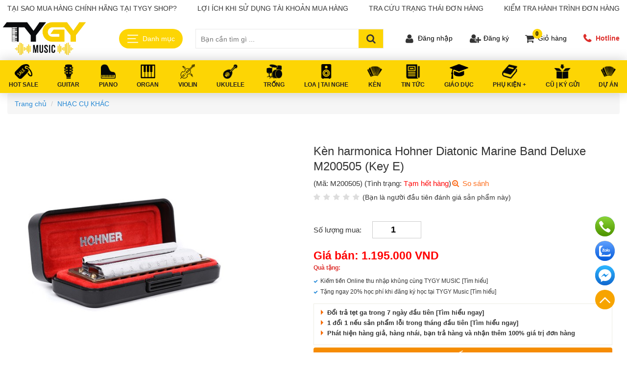

--- FILE ---
content_type: text/html; charset=utf-8
request_url: https://tongkhonhaccu.com/ken-harmonica-hohner-diatonic-marine-band-deluxe-m200505-key-e.html
body_size: 32264
content:
<!DOCTYPE html>
<html lang="vi">
<head><title>
	Kèn harmonica Hohner Diatonic Marine Band Deluxe M200505 (Key E) giá rẻ
</title><meta name="title" content="Kèn harmonica Hohner Diatonic Marine Band Deluxe M200505 (Key E) giá rẻ" /><meta name="description" content="Địa chỉ mua bán học Kèn harmonica Hohner Diatonic Marine Band Deluxe M200505 (Key E) giá rẻ uy tín cho trẻ em và người mới chơi" /><meta name="keywords" content="Hohner M200505, Kèn Harmonica, ban ken harmonica, bán Kèn Harmonica, bán Kèn Harmonica giá rẻ, ban ken harmonica gia re" />


    <!-- Facebook -->
    <meta property="og:site_name" content="aristino.com" /><meta property="og:type" content="website" /><meta property="og:locale" content="vi_VN" /><meta property="fb:app_id" content="655242602757742" /><meta property="article:publisher" content="https://www.facebook.com/kgvietnam" /><meta name="og_url" property="og:url" content="https://tongkhonhaccu.com/ken-harmonica-hohner-diatonic-marine-band-deluxe-m200505-key-e.html" /><meta name="og_title" property="og:title" content="Kèn harmonica Hohner Diatonic Marine Band Deluxe M200505 (Key E) giá rẻ" /><meta name="og_description" property="og:description" content="Địa chỉ mua bán học Kèn harmonica Hohner Diatonic Marine Band Deluxe M200505 (Key E) giá rẻ uy tín cho trẻ em và người mới chơi" /><meta name="og_image" property="og:image" content="https://tongkhonhaccu.com/Data/ResizeImage/Data\upload\images\Product\Phukien/Ken_harmonica_Hohner_Diatonic_Marine_Band_Deluxe_M200505__Key_E__01x400x209x5.jpg" />

    <!-- Twitter -->
    <meta name="twitter:card" content="summary" /><meta name="twitter:site" content="TyGy" /><meta name="twitter:creator" content="TyGy" /><meta name="twitter_url" property="twitter:url" content="https://tongkhonhaccu.com/ken-harmonica-hohner-diatonic-marine-band-deluxe-m200505-key-e.html" /><meta name="twitter_title" property="twitter:title" content="Kèn harmonica Hohner Diatonic Marine Band Deluxe M200505 (Key E) giá rẻ" /><meta name="twitter_description" property="twitter:description" content="Địa chỉ mua bán học Kèn harmonica Hohner Diatonic Marine Band Deluxe M200505 (Key E) giá rẻ uy tín cho trẻ em và người mới chơi" /><meta name="twitter_image" property="twitter:image" content="https://tongkhonhaccu.com/Data/ResizeImage/Data\upload\images\Product\Phukien/Ken_harmonica_Hohner_Diatonic_Marine_Band_Deluxe_M200505__Key_E__01x400x209x5.jpg" /><link name="canonical_name" rel="canonical" href="https://tongkhonhaccu.com/ken-harmonica-hohner-diatonic-marine-band-deluxe-m200505-key-e.html" /><meta property="og:site_name" content="tygy.vn" /><meta property="fb:app_id" content="1480078968777103" /><meta property="og:type" name="og_type" content="article" /><meta property="og:locale:alternate" content="vi_VN" /><meta property="article:author" content="https://www.facebook.com/tongkhonhaccutygy/" /><meta property="article:publisher" content="https://www.facebook.com/tongkhonhaccutygy/" /><meta http-equiv="X-UA-Compatible" content="IE=edge" /><meta name="viewport" content="width=device-width,initial-scale=1, user-scalable= no" /><meta http-equiv="content-type" content="text/html; charset=utf-8" /><meta name="author" content="tygy.vn" /><meta name="copyright" content="Copyright © 2015 tygy.vn" /><meta name="generator" content="tygy.vn" /><meta name="geo.region" content="Vietnamese" /><meta name="revisit-after" content="1 days" /><meta name="robots" content="index,follow" /><link href="/Content/skins/images/favicon.jpg" rel="shortcut icon" type="image/x-icon" />

    <script type="text/javascript" src="//ajax.googleapis.com/ajax/libs/jquery/3.1.1/jquery.min.js"></script>
    <script type="text/javascript"> window.jQuery || document.write('<script src="//code.jquery.com/jquery-3.1.1.min.js">\x3C/script>')</script>
    <script type="text/javascript"> window.jQuery || document.write('<script src="/Content/js/jquery.min.js">\x3C/script>')</script>

    <script type="text/javascript" src="//maxcdn.bootstrapcdn.com/bootstrap/3.3.7/js/bootstrap.min.js"></script>



    <link type="text/css" href="/Content/utils/zebradialog/default/v-637419038930648631/zebradialog.css" rel="stylesheet" />
    <link type="text/css" href="/Content/utils/owl.carousel/v-637419038890648834/owl.carousel.css" rel="stylesheet" />
    <link type="text/css" href="https://cdnjs.cloudflare.com/ajax/libs/fancybox/3.5.7/jquery.fancybox.min.css" rel="stylesheet" />
    <link type="text/css" href="/Content/utils/rating/v-637419038891899342/rating.css" rel="stylesheet" />


    <link type="text/css" href="/Content/skins/v-639054117491979184/style.css" rel="stylesheet" />
    <link type="text/css" href="/Content/skins/v-639022719996829310/addstyle.css" rel="stylesheet" />

    <!-- Google Tag Manager -->
    <script>(function (w, d, s, l, i) {
         w[l] = w[l] || []; w[l].push({
             'gtm.start':
                 new Date().getTime(), event: 'gtm.js'
         }); var f = d.getElementsByTagName(s)[0],
             j = d.createElement(s), dl = l != 'dataLayer' ? '&l=' + l : ''; j.async = true; j.src =
                 'https://www.googletagmanager.com/gtm.js?id=' + i + dl; f.parentNode.insertBefore(j, f);
     })(window, document, 'script', 'dataLayer', 'GTM-TZ66B43');</script>
    <!-- End Google Tag Manager -->
    <script>
  (function(i,s,o,g,r,a,m){i['GoogleAnalyticsObject']=r;i[r]=i[r]||function(){
  (i[r].q=i[r].q||[]).push(arguments)},i[r].l=1*new Date();a=s.createElement(o),
  m=s.getElementsByTagName(o)[0];a.async=1;a.src=g;m.parentNode.insertBefore(a,m)
  })(window,document,'script','https://www.google-analytics.com/analytics.js','ga');

  ga('create', 'UA-82222525-2', 'auto');
  ga('send', 'pageview');

</script>

<script async src="https://www.googletagmanager.com/gtag/js?id=AW-823602376"></script><script>window.dataLayer = window.dataLayer || [];function gtag(){dataLayer.push(arguments)}gtag('js',new Date());gtag('config','AW-823602376');</script><script>gtag('event','page_view',{'send_to':'AW-823602376','ecomm_prodid':'replace with value'});</script>

<!-- Google Tag Manager -->
<script>(function(w,d,s,l,i){w[l]=w[l]||[];w[l].push({'gtm.start':
new Date().getTime(),event:'gtm.js'});var f=d.getElementsByTagName(s)[0],
j=d.createElement(s),dl=l!='dataLayer'?'&l='+l:'';j.async=true;j.src=
'https://www.googletagmanager.com/gtm.js?id='+i+dl;f.parentNode.insertBefore(j,f);
})(window,document,'script','dataLayer','GTM-58B7GM9');</script>
<!-- End Google Tag Manager -->

<!-- Google Tag Manager (noscript) -->
<noscript><iframe src="https://www.googletagmanager.com/ns.html?id=GTM-58B7GM9"
height="0" width="0" style="display:none;visibility:hidden"></iframe></noscript>
<!-- End Google Tag Manager (noscript) -->
</head>
<body id="body">
    <!-- Load Facebook SDK for JavaScript -->
    <div id="fb-root"></div>
    <script>
        window.fbAsyncInit = function () {
            FB.init({
                xfbml: true,
                version: 'v3.2'
            });
        };

        (function (d, s, id) {
            var js, fjs = d.getElementsByTagName(s)[0];
            if (d.getElementById(id)) return;
            js = d.createElement(s); js.id = id;
            js.src = 'https://connect.facebook.net/vi_VN/sdk/xfbml.customerchat.js';
            fjs.parentNode.insertBefore(js, fjs);
        }(document, 'script', 'facebook-jssdk'));</script>

    <!-- Your customer chat code -->
    <div class="fb-customerchat" attribution="setup_tool" page_id="297563777078321">
    </div>
    <!-- Google Tag Manager (noscript) -->
    <noscript>
        <iframe src="https://www.googletagmanager.com/ns.html?id=GTM-TZ66B43"
            height="0" width="0" style="display: none; visibility: hidden"></iframe>
    </noscript>
    <!-- End Google Tag Manager (noscript) -->

    

        
<script>
    gtag('event', 'view_item_list', {
        'item_group_id': 16,
        'google_business_vertical': 'retail'
    })
</script>



        
        <script>(function (d, s, id) {
                var js, fjs = d.getElementsByTagName(s)[0];
                if (d.getElementById(id)) return;
                js = d.createElement(s); js.id = id;
                js.src = 'https://connect.facebook.net/vi_VN/sdk.js#xfbml=1&version=v2.11&appId=1480078968777103';
                fjs.parentNode.insertBefore(js, fjs);
            }(document, 'script', 'facebook-jssdk'));</script>
        
        <div class="Wrapper">
            <header id="header" class="">
                

<section class="headtop">
    <div class="container">
        <div class="row">
            <ul class="menutop">
                
                <li><a href="https://tongkhonhaccu.com/tai-sao-mua-hang-tai-tygy-shop.html" title=" Tại sao mua hàng chính hãng tại TYGY Shop?"> Tại sao mua hàng chính hãng tại TYGY Shop?</a></li>
                
                <li><a href="https://tongkhonhaccu.com/loi-ich-khi-su-dung-tai-khoan-mua-hang.html" title="Lợi ích khi sử dụng tài khoản mua hàng">Lợi ích khi sử dụng tài khoản mua hàng</a></li>
                
                <li><a href="https://tongkhonhaccu.com/tra-cuu-don-hang.html" title="Tra cứu trạng thái đơn hàng">Tra cứu trạng thái đơn hàng</a></li>
                
                <li><a href="https://tongkhonhaccu.com/kiem-tra-hanh-trinh-don-hang.html" title="Kiểm tra hành trình đơn hàng">Kiểm tra hành trình đơn hàng</a></li>
                
            </ul>
        </div>
    </div>
</section>
                <section class="headmiddle">
                    <div class="container">
                        <div class="row">
                            <div style="display: flex; justify-content: space-between; align-items: center;">
                                

<div class="logo">
    <a href="/" target="" rel="nofollow"><img  alt="Logo"  src="/Data/upload/images/Adv/Logo/v-637419044355543457/logo.png" /></a>
</div>
                                

<script type="text/javascript">
    $(function () {
        $(document).on('mouseenter', '.category, .sub-cate', function () {
            $('.sub-cate').stop(true, true).fadeIn(150);

            if (!$('.sub-cate-overlay').length) {
                $('body').append('<div class="sub-cate-overlay"></div>');
            }
        });
        $(document).on('mouseleave', '.category, .sub-cate', function () {
            setTimeout(function () {
                if (!$('.category:hover').length && !$('.sub-cate:hover').length) {
                    $('.sub-cate').fadeOut(150);
                    $('.sub-cate-overlay').remove();
                }
            }, 50);
        });

        $('div.right').first().addClass('show');

        var hoverTimer = null;
        var hoverDelay = 250;
        var currentId = null;
        $('ul.left li').hover(
            function () {
                var id = $(this).data('id');
                if (id === currentId) return;

                hoverTimer = setTimeout(function () {
                    $('div.right').removeClass('show');
                    $('.right-' + id).addClass('show');
                    currentId = id;
                }, hoverDelay);
            },
            function () {
                clearTimeout(hoverTimer);
            }
        );
    })
</script>

<button class="category hidden-xs">
    <svg width="21" height="15" viewBox="0 0 21 15" fill="none" xmlns="http://www.w3.org/2000/svg"><path fill-rule="evenodd" clip-rule="evenodd" d="M0.777557 1.19531C0.777557 0.781099 1.11334 0.445312 1.52756 0.445312H19.5276C19.9418 0.445312 20.2776 0.781099 20.2776 1.19531C20.2776 1.60953 19.9418 1.94531 19.5276 1.94531H1.52756C1.11334 1.94531 0.777557 1.60953 0.777557 1.19531Z" fill="white"></path><path fill-rule="evenodd" clip-rule="evenodd" d="M0.777557 7.69531C0.777557 7.2811 1.11334 6.94531 1.52756 6.94531H15.5276C15.9418 6.94531 16.2776 7.2811 16.2776 7.69531C16.2776 8.10953 15.9418 8.44531 15.5276 8.44531H1.52756C1.11334 8.44531 0.777557 8.10953 0.777557 7.69531Z" fill="white"></path><path fill-rule="evenodd" clip-rule="evenodd" d="M0.777557 14.1953C0.777557 13.7811 1.11334 13.4453 1.52756 13.4453H19.5276C19.9418 13.4453 20.2776 13.7811 20.2776 14.1953C20.2776 14.6095 19.9418 14.9453 19.5276 14.9453H1.52756C1.11334 14.9453 0.777557 14.6095 0.777557 14.1953Z" fill="white"></path></svg>
    <span>Danh mục</span>
</button>
<div class="sub-cate">
    <div class="container">
        <div class="row">
            <div class="col-md-3 col-lg-3">
                <ul class="left">
                    
                    <li data-id="01"><a href="https://tongkhonhaccu.com/dan-guitar.html"><i><img src="/Data/upload/images/Adv/Icon/guitar-icon-tygy.png" alt="GUITAR" /></i>GUITAR</a></li>
                    
                    <li data-id="02"><a href="https://tongkhonhaccu.com/piano-chinh-hang-gia-re.html"><i><img src="/Data/upload/images/Adv/Icon/piano-icon-tygy-1.png" alt="PIANO" /></i>PIANO</a></li>
                    
                    <li data-id="03"><a href="https://tongkhonhaccu.com/dan-organ-gia-re.html"><i><img src="/Data/upload/images/Adv/Icon/organ-icon.png" alt="ORGAN " /></i>ORGAN </a></li>
                    
                    <li data-id="07"><a href="https://tongkhonhaccu.com/bo-trong-drum.html"><i><img src="/Data/upload/images/Adv/Icon/drum-icon-tygy.png" alt="TRỐNG" /></i>TRỐNG</a></li>
                    
                    <li data-id="08"><a href="https://tongkhonhaccu.com/loa-tai-nghe-gia-re.html"><i><img src="/Data/upload/images/Adv/Icon/icon-loa-karaoke-chinh-hang-tygy-music.png" alt="LOA | TAI NGHE" /></i>LOA | TAI NGHE</a></li>
                    
                    <li data-id="09"><a href="https://tongkhonhaccu.com/ken.html"><i><img src="/Data/upload/images/Adv/Icon/icon-nhac-cu-du-an-tygy.png" alt="KÈN" /></i>KÈN</a></li>
                    
                    <li data-id="11"><a href="https://tongkhonhaccu.com/tin-tuc-am-nhac.html"><i><img src="/Data/upload/images/Adv/Icon/tin-tuc-icon-tygy-2.png" alt="Tin tức" /></i>Tin tức</a></li>
                    
                    <li data-id="13"><a href="https://tongkhonhaccu.com/giao-duc.html"><i><img src="/Data/upload/images/Adv/Icon/zzzzzz.png" alt="Giáo Dục" /></i>Giáo Dục</a></li>
                    
                    <li data-id="14"><a href="https://tongkhonhaccu.com/phu-kien-chinh-hang-gia-re.html"><i><img src="/Data/upload/images/Adv/Icon/phu-kien-icon-tygy.png" alt="PHỤ KIỆN +" /></i>PHỤ KIỆN +</a></li>
                    
                    <li data-id="15"><a href="https://tongkhonhaccu.com/cu-ky-gui.html"><i><img src="/Data/upload/images/Adv/Icon/ky-gui-icon-tygy.png" alt="Cũ | Ký gửi" /></i>Cũ | Ký gửi</a></li>
                    
                    <li data-id="16"><a href="https://tongkhonhaccu.com/du-an-truong-hoc.html"><i><img src="/Data/upload/images/Adv/Icon/icon-nhac-cu-du-an-tygy.png" alt="DỰ ÁN" /></i>DỰ ÁN</a></li>
                    
                </ul>
            </div>
            <div class="col-md-9 col-lg-9">
                
                <div class="right right-01">
                    <p style="margin-top: 25px;font-size: 18px;font-weight: bold;">🔥 Gợi ý cho bạn</p>
                    
                    <ul>
                        <li class="col-name">
                            Loại Đàn
                            <svg width="16" height="16" viewBox="0 0 16 16" fill="none" xmlns="http://www.w3.org/2000/svg"><path d="M5.73966 3.99924C5.43613 4.28109 5.41856 4.75564 5.70041 5.05917L9.22652 8.79883L5.70041 12.5385C5.41856 12.842 5.43613 13.3166 5.73967 13.5984C6.0432 13.8803 6.51775 13.8627 6.7996 13.5592L10.7996 9.30917C11.0668 9.02141 11.0668 8.57625 10.7996 8.28849L6.7996 4.03849C6.51775 3.73496 6.0432 3.71738 5.73966 3.99924Z" fill="#090D14"></path></svg>
                        </li>
                        
                        <li><a href="https://tongkhonhaccu.com/dan-guitar.html?atr=102">guitar Acoustic</a></li>
                        
                        <li><a href="https://tongkhonhaccu.com/dan-guitar.html?atr=103">guitar Classic</a></li>
                        
                        <li><a href="https://tongkhonhaccu.com/dan-guitar.html?atr=106">guitar Guitar Mini</a></li>
                        
                        <li><a href="https://tongkhonhaccu.com/dan-guitar.html?atr=105">guitar Electric - Bass</a></li>
                        
                        <li><a href="https://tongkhonhaccu.com/dan-guitar.html?atr=645">guitar Vọng Cổ</a></li>
                        
                    </ul>
                    
                    <ul>
                        <li class="col-name">
                            Thương Hiệu
                            <svg width="16" height="16" viewBox="0 0 16 16" fill="none" xmlns="http://www.w3.org/2000/svg"><path d="M5.73966 3.99924C5.43613 4.28109 5.41856 4.75564 5.70041 5.05917L9.22652 8.79883L5.70041 12.5385C5.41856 12.842 5.43613 13.3166 5.73967 13.5984C6.0432 13.8803 6.51775 13.8627 6.7996 13.5592L10.7996 9.30917C11.0668 9.02141 11.0668 8.57625 10.7996 8.28849L6.7996 4.03849C6.51775 3.73496 6.0432 3.71738 5.73966 3.99924Z" fill="#090D14"></path></svg>
                        </li>
                        
                        <li><a href="https://tongkhonhaccu.com/dan-guitar.html?atr=186">guitar Ayers</a></li>
                        
                        <li><a href="https://tongkhonhaccu.com/dan-guitar.html?atr=635">guitar Cordoba</a></li>
                        
                        <li><a href="https://tongkhonhaccu.com/dan-guitar.html?atr=108">guitar Epiphone</a></li>
                        
                        <li><a href="https://tongkhonhaccu.com/dan-guitar.html?atr=189">guitar Everest</a></li>
                        
                        <li><a href="https://tongkhonhaccu.com/dan-guitar.html?atr=630">guitar Fender</a></li>
                        
                        <li><a href="https://tongkhonhaccu.com/dan-guitar.html?atr=239">guitar Hohner</a></li>
                        
                        <li><a href="https://tongkhonhaccu.com/dan-guitar.html?atr=109">guitar Ibanez</a></li>
                        
                        <li><a href="https://tongkhonhaccu.com/dan-guitar.html?atr=625">guitar Kepma</a></li>
                        
                        <li><a href="https://tongkhonhaccu.com/dan-guitar.html?atr=465">guitar NG</a></li>
                        
                        <li><a href="https://tongkhonhaccu.com/dan-guitar.html?atr=209">guitar Mantic</a></li>
                        
                        <li><a href="https://tongkhonhaccu.com/dan-guitar.html?atr=435">guitar Martin</a></li>
                        
                        <li><a href="https://tongkhonhaccu.com/dan-guitar.html?atr=654">guitar Martinez</a></li>
                        
                        <li><a href="https://tongkhonhaccu.com/dan-guitar.html?atr=205">guitar Morrison | Rosen</a></li>
                        
                        <li><a href="https://tongkhonhaccu.com/dan-guitar.html?atr=111">guitar Poshman</a></li>
                        
                        <li><a href="https://tongkhonhaccu.com/dan-guitar.html?atr=431">guitar Saga</a></li>
                        
                        <li><a href="https://tongkhonhaccu.com/dan-guitar.html?atr=188">guitar Stagg</a></li>
                        
                        <li><a href="https://tongkhonhaccu.com/dan-guitar.html?atr=436">guitar Taylor</a></li>
                        
                        <li><a href="https://tongkhonhaccu.com/dan-guitar.html?atr=629">guitar Takamine</a></li>
                        
                        <li><a href="https://tongkhonhaccu.com/dan-guitar.html?atr=113">guitar Yamaha</a></li>
                        
                        <li><a href="https://tongkhonhaccu.com/dan-guitar.html?atr=110">guitar Đàn Việt Nam</a></li>
                        
                        <li><a href="https://tongkhonhaccu.com/dan-guitar.html?atr=114">guitar Khác</a></li>
                        
                        <li><a href="https://tongkhonhaccu.com/dan-guitar.html?atr=657">guitar Combo Rosen </a></li>
                        
                    </ul>
                    

                    <ul>
                        <li class="col-name">
                            Danh mục GUITAR
                            <svg width="16" height="16" viewBox="0 0 16 16" fill="none" xmlns="http://www.w3.org/2000/svg"><path d="M5.73966 3.99924C5.43613 4.28109 5.41856 4.75564 5.70041 5.05917L9.22652 8.79883L5.70041 12.5385C5.41856 12.842 5.43613 13.3166 5.73967 13.5984C6.0432 13.8803 6.51775 13.8627 6.7996 13.5592L10.7996 9.30917C11.0668 9.02141 11.0668 8.57625 10.7996 8.28849L6.7996 4.03849C6.51775 3.73496 6.0432 3.71738 5.73966 3.99924Z" fill="#090D14"></path></svg>
                        </li>
                        
                        <li><a href="https://tongkhonhaccu.com/guitar-acoustic.html" >Guitar Acoustic</a></li>
                        
                        <li><a href="https://tongkhonhaccu.com/dan-guitar-classic.html" >Guitar Classic</a></li>
                        
                        <li><a href="https://tongkhonhaccu.com/guitar-dien-chinh-hang.html" >Guitar Điện</a></li>
                        
                        <li><a href="https://tongkhonhaccu.com/guitar-ba-don.html" >Guitar Ba Đờn</a></li>
                        
                        <li><a href="https://tongkhonhaccu.com/dan-guitar-rosen.html" >Guitar Rosen</a></li>
                        
                        <li><a href="https://tongkhonhaccu.com/dan-guitar-everest.html" >Guitar Everest</a></li>
                        
                        <li><a href="https://tongkhonhaccu.com/dan-guitar-martinez.html" >Guitar Martinez</a></li>
                        
                        <li><a href="https://tongkhonhaccu.com/dan-guitar-yamaha.html" >Guitar Yamaha</a></li>
                        
                        <li><a href="https://tongkhonhaccu.com/dan-guitar-thuan.html" >Guitar Thuận</a></li>
                        
                        <li><a href="https://tongkhonhaccu.com/dan-guitar-cordoba.html" >Guitar Cordoba</a></li>
                        
                        <li><a href="https://tongkhonhaccu.com/dan-guitar-ng.html" >Guitar NG</a></li>
                        
                        <li><a href="https://tongkhonhaccu.com/dan-guitar-kepma.html" >Guitar Kepma</a></li>
                        
                        <li><a href="https://tongkhonhaccu.com/dan-guitar-morrison.html" >Guitar Morrison</a></li>
                        
                        <li><a href="https://tongkhonhaccu.com/dan-guitar-enya.html" >Guitar Enya</a></li>
                        
                        <li><a href="https://tongkhonhaccu.com/guitar-taylor.html" >Guitar Taylor</a></li>
                        
                        <li><a href="https://tongkhonhaccu.com/guitar-ayer.html" > Guitar Ayer</a></li>
                        
                        <li><a href="https://tongkhonhaccu.com/guitar-martin.html" > Guitar Martin</a></li>
                        
                    </ul>
                </div>
                
                <div class="right right-02">
                    <p style="margin-top: 25px;font-size: 18px;font-weight: bold;">🔥 Gợi ý cho bạn</p>
                    
                    <ul>
                        <li class="col-name">
                            Loại Đàn
                            <svg width="16" height="16" viewBox="0 0 16 16" fill="none" xmlns="http://www.w3.org/2000/svg"><path d="M5.73966 3.99924C5.43613 4.28109 5.41856 4.75564 5.70041 5.05917L9.22652 8.79883L5.70041 12.5385C5.41856 12.842 5.43613 13.3166 5.73967 13.5984C6.0432 13.8803 6.51775 13.8627 6.7996 13.5592L10.7996 9.30917C11.0668 9.02141 11.0668 8.57625 10.7996 8.28849L6.7996 4.03849C6.51775 3.73496 6.0432 3.71738 5.73966 3.99924Z" fill="#090D14"></path></svg>
                        </li>
                        
                        <li><a href="https://tongkhonhaccu.com/piano-chinh-hang-gia-re.html?atr=515">piano Piano Điện</a></li>
                        
                        <li><a href="https://tongkhonhaccu.com/piano-chinh-hang-gia-re.html?atr=516">piano Piano Cơ</a></li>
                        
                    </ul>
                    
                    <ul>
                        <li class="col-name">
                            Thương Hiệu
                            <svg width="16" height="16" viewBox="0 0 16 16" fill="none" xmlns="http://www.w3.org/2000/svg"><path d="M5.73966 3.99924C5.43613 4.28109 5.41856 4.75564 5.70041 5.05917L9.22652 8.79883L5.70041 12.5385C5.41856 12.842 5.43613 13.3166 5.73967 13.5984C6.0432 13.8803 6.51775 13.8627 6.7996 13.5592L10.7996 9.30917C11.0668 9.02141 11.0668 8.57625 10.7996 8.28849L6.7996 4.03849C6.51775 3.73496 6.0432 3.71738 5.73966 3.99924Z" fill="#090D14"></path></svg>
                        </li>
                        
                        <li><a href="https://tongkhonhaccu.com/piano-chinh-hang-gia-re.html?atr=525">piano Yamaha</a></li>
                        
                        <li><a href="https://tongkhonhaccu.com/piano-chinh-hang-gia-re.html?atr=521">piano Kawai</a></li>
                        
                        <li><a href="https://tongkhonhaccu.com/piano-chinh-hang-gia-re.html?atr=520">piano Roland</a></li>
                        
                        <li><a href="https://tongkhonhaccu.com/piano-chinh-hang-gia-re.html?atr=519">piano Casio</a></li>
                        
                        <li><a href="https://tongkhonhaccu.com/piano-chinh-hang-gia-re.html?atr=523">piano Kurtzman</a></li>
                        
                        <li><a href="https://tongkhonhaccu.com/piano-chinh-hang-gia-re.html?atr=693">piano Kurzweil</a></li>
                        
                        <li><a href="https://tongkhonhaccu.com/piano-chinh-hang-gia-re.html?atr=643">piano Dynatone</a></li>
                        
                        <li><a href="https://tongkhonhaccu.com/piano-chinh-hang-gia-re.html?atr=526">piano Thương Hiệu Khác</a></li>
                        
                    </ul>
                    

                    <ul>
                        <li class="col-name">
                            Danh mục PIANO
                            <svg width="16" height="16" viewBox="0 0 16 16" fill="none" xmlns="http://www.w3.org/2000/svg"><path d="M5.73966 3.99924C5.43613 4.28109 5.41856 4.75564 5.70041 5.05917L9.22652 8.79883L5.70041 12.5385C5.41856 12.842 5.43613 13.3166 5.73967 13.5984C6.0432 13.8803 6.51775 13.8627 6.7996 13.5592L10.7996 9.30917C11.0668 9.02141 11.0668 8.57625 10.7996 8.28849L6.7996 4.03849C6.51775 3.73496 6.0432 3.71738 5.73966 3.99924Z" fill="#090D14"></path></svg>
                        </li>
                        
                        <li><a href="https://tongkhonhaccu.com/dan-piano-co-gia-re.html" >Piano Cơ</a></li>
                        
                        <li><a href="https://tongkhonhaccu.com/dan-piano-dien.html" >Piano Điện</a></li>
                        
                        <li><a href="https://tongkhonhaccu.com/dan-piano-dien-yamaha.html" >Piano Điện Yamaha</a></li>
                        
                        <li><a href="https://tongkhonhaccu.com/grand-piano.html" >Grand Piano</a></li>
                        
                        <li><a href="https://tongkhonhaccu.com/upright-piano.html" >Upright Piano</a></li>
                        
                        <li><a href="https://tongkhonhaccu.com/dan-piano-dien-kawai.html" >Piano Điện Kawai</a></li>
                        
                        <li><a href="https://tongkhonhaccu.com/dan-piano-dien-korg.html" >Piano Điện Korg</a></li>
                        
                        <li><a href="https://tongkhonhaccu.com/dan-piano-dien-flykeys.html" >Piano Điện Flykeys</a></li>
                        
                        <li><a href="https://tongkhonhaccu.com/dan-piano-dien-roland.html" >Piano Điện Roland</a></li>
                        
                        <li><a href="https://tongkhonhaccu.com/dan-piano-dien-mayga.html" >Piano Điện Mayga</a></li>
                        
                        <li><a href="https://tongkhonhaccu.com/dan-piano-dien-casio.html" >Piano Điện Casio</a></li>
                        
                        <li><a href="https://tongkhonhaccu.com/dan-piano-dien-apollo.html" >Piano Điện Apollo</a></li>
                        
                        <li><a href="https://tongkhonhaccu.com/dan-electone-nha-tho.html" >Đàn Electone Nhà Thờ</a></li>
                        
                        <li><a href="https://tongkhonhaccu.com/piano-dien-asahi.html" >Piano Điện Asahi</a></li>
                        
                        <li><a href="https://tongkhonhaccu.com/khuyen-mai-piano.html" >Khuyến mãi Piano</a></li>
                        
                    </ul>
                </div>
                
                <div class="right right-03">
                    <p style="margin-top: 25px;font-size: 18px;font-weight: bold;">🔥 Gợi ý cho bạn</p>
                    
                    <ul>
                        <li class="col-name">
                            Loại Đàn
                            <svg width="16" height="16" viewBox="0 0 16 16" fill="none" xmlns="http://www.w3.org/2000/svg"><path d="M5.73966 3.99924C5.43613 4.28109 5.41856 4.75564 5.70041 5.05917L9.22652 8.79883L5.70041 12.5385C5.41856 12.842 5.43613 13.3166 5.73967 13.5984C6.0432 13.8803 6.51775 13.8627 6.7996 13.5592L10.7996 9.30917C11.0668 9.02141 11.0668 8.57625 10.7996 8.28849L6.7996 4.03849C6.51775 3.73496 6.0432 3.71738 5.73966 3.99924Z" fill="#090D14"></path></svg>
                        </li>
                        
                        <li><a href="https://tongkhonhaccu.com/dan-organ-gia-re.html?atr=150">organ  Đàn Organ</a></li>
                        
                    </ul>
                    
                    <ul>
                        <li class="col-name">
                            Thương Hiệu
                            <svg width="16" height="16" viewBox="0 0 16 16" fill="none" xmlns="http://www.w3.org/2000/svg"><path d="M5.73966 3.99924C5.43613 4.28109 5.41856 4.75564 5.70041 5.05917L9.22652 8.79883L5.70041 12.5385C5.41856 12.842 5.43613 13.3166 5.73967 13.5984C6.0432 13.8803 6.51775 13.8627 6.7996 13.5592L10.7996 9.30917C11.0668 9.02141 11.0668 8.57625 10.7996 8.28849L6.7996 4.03849C6.51775 3.73496 6.0432 3.71738 5.73966 3.99924Z" fill="#090D14"></path></svg>
                        </li>
                        
                        <li><a href="https://tongkhonhaccu.com/dan-organ-gia-re.html?atr=409">organ  Casio</a></li>
                        
                        <li><a href="https://tongkhonhaccu.com/dan-organ-gia-re.html?atr=410">organ  Roland</a></li>
                        
                        <li><a href="https://tongkhonhaccu.com/dan-organ-gia-re.html?atr=468">organ  Kurtzman</a></li>
                        
                        <li><a href="https://tongkhonhaccu.com/dan-organ-gia-re.html?atr=656">organ  Kurzweil</a></li>
                        
                        <li><a href="https://tongkhonhaccu.com/dan-organ-gia-re.html?atr=414">organ  Yamaha</a></li>
                        
                    </ul>
                    

                    <ul>
                        <li class="col-name">
                            Danh mục ORGAN 
                            <svg width="16" height="16" viewBox="0 0 16 16" fill="none" xmlns="http://www.w3.org/2000/svg"><path d="M5.73966 3.99924C5.43613 4.28109 5.41856 4.75564 5.70041 5.05917L9.22652 8.79883L5.70041 12.5385C5.41856 12.842 5.43613 13.3166 5.73967 13.5984C6.0432 13.8803 6.51775 13.8627 6.7996 13.5592L10.7996 9.30917C11.0668 9.02141 11.0668 8.57625 10.7996 8.28849L6.7996 4.03849C6.51775 3.73496 6.0432 3.71738 5.73966 3.99924Z" fill="#090D14"></path></svg>
                        </li>
                        
                        <li><a href="https://tongkhonhaccu.com/dan-organ-yamaha.html" >Đàn Organ Yamaha</a></li>
                        
                        <li><a href="https://tongkhonhaccu.com/dan-organ-casio.html" >Đàn Organ Casio</a></li>
                        
                        <li><a href="https://tongkhonhaccu.com/dan-organ-kurtzman.html" >Đàn Organ Kurtzman </a></li>
                        
                    </ul>
                </div>
                
                <div class="right right-07">
                    <p style="margin-top: 25px;font-size: 18px;font-weight: bold;">🔥 Gợi ý cho bạn</p>
                    

                    <ul>
                        <li class="col-name">
                            Danh mục TRỐNG
                            <svg width="16" height="16" viewBox="0 0 16 16" fill="none" xmlns="http://www.w3.org/2000/svg"><path d="M5.73966 3.99924C5.43613 4.28109 5.41856 4.75564 5.70041 5.05917L9.22652 8.79883L5.70041 12.5385C5.41856 12.842 5.43613 13.3166 5.73967 13.5984C6.0432 13.8803 6.51775 13.8627 6.7996 13.5592L10.7996 9.30917C11.0668 9.02141 11.0668 8.57625 10.7996 8.28849L6.7996 4.03849C6.51775 3.73496 6.0432 3.71738 5.73966 3.99924Z" fill="#090D14"></path></svg>
                        </li>
                        
                        <li><a href="https://tongkhonhaccu.com/bo-trong-dien.html" >Bộ Trống Điện</a></li>
                        
                        <li><a href="https://tongkhonhaccu.com/bo-trong-jazz-dan.html" >Bộ Trống Jazz </a></li>
                        
                        <li><a href="https://tongkhonhaccu.com/trong-cajon-congo-bonga.html" >Trống Cajon - Congo - Bonga</a></li>
                        
                    </ul>
                </div>
                
                <div class="right right-08">
                    <p style="margin-top: 25px;font-size: 18px;font-weight: bold;">🔥 Gợi ý cho bạn</p>
                    
                    <ul>
                        <li class="col-name">
                            Thương Hiệu
                            <svg width="16" height="16" viewBox="0 0 16 16" fill="none" xmlns="http://www.w3.org/2000/svg"><path d="M5.73966 3.99924C5.43613 4.28109 5.41856 4.75564 5.70041 5.05917L9.22652 8.79883L5.70041 12.5385C5.41856 12.842 5.43613 13.3166 5.73967 13.5984C6.0432 13.8803 6.51775 13.8627 6.7996 13.5592L10.7996 9.30917C11.0668 9.02141 11.0668 8.57625 10.7996 8.28849L6.7996 4.03849C6.51775 3.73496 6.0432 3.71738 5.73966 3.99924Z" fill="#090D14"></path></svg>
                        </li>
                        
                        <li><a href="https://tongkhonhaccu.com/loa-tai-nghe-gia-re.html?atr=744">loa | tai nghe Sony</a></li>
                        
                        <li><a href="https://tongkhonhaccu.com/loa-tai-nghe-gia-re.html?atr=745">loa | tai nghe JBL</a></li>
                        
                    </ul>
                    
                    <ul>
                        <li class="col-name">
                            Khoảng Giá
                            <svg width="16" height="16" viewBox="0 0 16 16" fill="none" xmlns="http://www.w3.org/2000/svg"><path d="M5.73966 3.99924C5.43613 4.28109 5.41856 4.75564 5.70041 5.05917L9.22652 8.79883L5.70041 12.5385C5.41856 12.842 5.43613 13.3166 5.73967 13.5984C6.0432 13.8803 6.51775 13.8627 6.7996 13.5592L10.7996 9.30917C11.0668 9.02141 11.0668 8.57625 10.7996 8.28849L6.7996 4.03849C6.51775 3.73496 6.0432 3.71738 5.73966 3.99924Z" fill="#090D14"></path></svg>
                        </li>
                        
                        <li><a href="https://tongkhonhaccu.com/loa-tai-nghe-gia-re.html?atr=746">loa | tai nghe Dưới 3 triệu</a></li>
                        
                        <li><a href="https://tongkhonhaccu.com/loa-tai-nghe-gia-re.html?atr=747">loa | tai nghe Trên 3 triệu</a></li>
                        
                    </ul>
                    

                    <ul>
                        <li class="col-name">
                            Danh mục LOA | TAI NGHE
                            <svg width="16" height="16" viewBox="0 0 16 16" fill="none" xmlns="http://www.w3.org/2000/svg"><path d="M5.73966 3.99924C5.43613 4.28109 5.41856 4.75564 5.70041 5.05917L9.22652 8.79883L5.70041 12.5385C5.41856 12.842 5.43613 13.3166 5.73967 13.5984C6.0432 13.8803 6.51775 13.8627 6.7996 13.5592L10.7996 9.30917C11.0668 9.02141 11.0668 8.57625 10.7996 8.28849L6.7996 4.03849C6.51775 3.73496 6.0432 3.71738 5.73966 3.99924Z" fill="#090D14"></path></svg>
                        </li>
                        
                        <li><a href="https://tongkhonhaccu.com/loa-karaoke-gia-re.html" >LOA KARAOKE </a></li>
                        
                        <li><a href="https://tongkhonhaccu.com/loa-bluetooth-gia-re.html" >LOA BLUETOOTH</a></li>
                        
                        <li><a href="https://tongkhonhaccu.com/tai-nghe-bluetooth-gia-re.html" >TAI NGHE BLUETOOTH</a></li>
                        
                    </ul>
                </div>
                
                <div class="right right-09">
                    <p style="margin-top: 25px;font-size: 18px;font-weight: bold;">🔥 Gợi ý cho bạn</p>
                    

                    <ul>
                        <li class="col-name">
                            Danh mục KÈN
                            <svg width="16" height="16" viewBox="0 0 16 16" fill="none" xmlns="http://www.w3.org/2000/svg"><path d="M5.73966 3.99924C5.43613 4.28109 5.41856 4.75564 5.70041 5.05917L9.22652 8.79883L5.70041 12.5385C5.41856 12.842 5.43613 13.3166 5.73967 13.5984C6.0432 13.8803 6.51775 13.8627 6.7996 13.5592L10.7996 9.30917C11.0668 9.02141 11.0668 8.57625 10.7996 8.28849L6.7996 4.03849C6.51775 3.73496 6.0432 3.71738 5.73966 3.99924Z" fill="#090D14"></path></svg>
                        </li>
                        
                        <li><a href="https://tongkhonhaccu.com/saxophone-chinh-hang-gia-re.html" >SAXOPHONE</a></li>
                        
                        <li><a href="https://tongkhonhaccu.com/ken-melodica-pianica.html" >Kèn Melodica</a></li>
                        
                    </ul>
                </div>
                
                <div class="right right-11">
                    <p style="margin-top: 25px;font-size: 18px;font-weight: bold;">🔥 Gợi ý cho bạn</p>
                    

                    <ul>
                        <li class="col-name">
                            Danh mục Tin tức
                            <svg width="16" height="16" viewBox="0 0 16 16" fill="none" xmlns="http://www.w3.org/2000/svg"><path d="M5.73966 3.99924C5.43613 4.28109 5.41856 4.75564 5.70041 5.05917L9.22652 8.79883L5.70041 12.5385C5.41856 12.842 5.43613 13.3166 5.73967 13.5984C6.0432 13.8803 6.51775 13.8627 6.7996 13.5592L10.7996 9.30917C11.0668 9.02141 11.0668 8.57625 10.7996 8.28849L6.7996 4.03849C6.51775 3.73496 6.0432 3.71738 5.73966 3.99924Z" fill="#090D14"></path></svg>
                        </li>
                        
                        <li><a href="https://tongkhonhaccu.com/chuyen-muc-review-nhac-cu.html" >Chuyên Mục Review</a></li>
                        
                        <li><a href="https://tongkhonhaccu.com/guitar-ukulele.html" >Guitar | Ukulele</a></li>
                        
                        <li><a href="https://tongkhonhaccu.com/piano-organ-tin-tuc.html" >Piano | Organ</a></li>
                        
                        <li><a href="https://tongkhonhaccu.com/cajon-harmonica-sao-tieu-chinh-hang.html" >Cajon | Harmonica | Sáo | Tiêu | Nhạc Cụ Khác</a></li>
                        
                        <li><a href="https://tongkhonhaccu.com/su-kien-am-nhac-hot.html" >Sự Kiện Âm Nhạc</a></li>
                        
                    </ul>
                </div>
                
                <div class="right right-13">
                    <p style="margin-top: 25px;font-size: 18px;font-weight: bold;">🔥 Gợi ý cho bạn</p>
                    

                    <ul>
                        <li class="col-name">
                            Danh mục Giáo Dục
                            <svg width="16" height="16" viewBox="0 0 16 16" fill="none" xmlns="http://www.w3.org/2000/svg"><path d="M5.73966 3.99924C5.43613 4.28109 5.41856 4.75564 5.70041 5.05917L9.22652 8.79883L5.70041 12.5385C5.41856 12.842 5.43613 13.3166 5.73967 13.5984C6.0432 13.8803 6.51775 13.8627 6.7996 13.5592L10.7996 9.30917C11.0668 9.02141 11.0668 8.57625 10.7996 8.28849L6.7996 4.03849C6.51775 3.73496 6.0432 3.71738 5.73966 3.99924Z" fill="#090D14"></path></svg>
                        </li>
                        
                        <li><a href="https://tongkhonhaccu.com/trong.html" >Trống</a></li>
                        
                        <li><a href="https://tongkhonhaccu.com/dan-piano.html" >Đàn Piano</a></li>
                        
                        <li><a href="https://tongkhonhaccu.com/dan-ukulele.html" >Đàn Ukulele</a></li>
                        
                        <li><a href="https://tongkhonhaccu.com/dan-violin.html" >Đàn Violin</a></li>
                        
                        <li><a href="https://tongkhonhaccu.com/ken-harmonica.html" >Kèn Harmonica</a></li>
                        
                        <li><a href="https://tongkhonhaccu.com/sao.html" >Sáo</a></li>
                        
                        <li><a href="https://tongkhonhaccu.com/dan-tranh.html" >Đàn Tranh</a></li>
                        
                        <li><a href="https://tongkhonhaccu.com/ken-trumpet.html" >Kèn Trumpet</a></li>
                        
                        <li><a href="https://tongkhonhaccu.com/thanh-nhac.html" >Thanh Nhạc</a></li>
                        
                        <li><a href="https://tongkhonhaccu.com/dan-bau.html" >Đàn Bầu</a></li>
                        
                    </ul>
                </div>
                
                <div class="right right-14">
                    <p style="margin-top: 25px;font-size: 18px;font-weight: bold;">🔥 Gợi ý cho bạn</p>
                    
                    <ul>
                        <li class="col-name">
                            Guitar | Ukulele | Khác
                            <svg width="16" height="16" viewBox="0 0 16 16" fill="none" xmlns="http://www.w3.org/2000/svg"><path d="M5.73966 3.99924C5.43613 4.28109 5.41856 4.75564 5.70041 5.05917L9.22652 8.79883L5.70041 12.5385C5.41856 12.842 5.43613 13.3166 5.73967 13.5984C6.0432 13.8803 6.51775 13.8627 6.7996 13.5592L10.7996 9.30917C11.0668 9.02141 11.0668 8.57625 10.7996 8.28849L6.7996 4.03849C6.51775 3.73496 6.0432 3.71738 5.73966 3.99924Z" fill="#090D14"></path></svg>
                        </li>
                        
                        <li><a href="https://tongkhonhaccu.com/phu-kien-chinh-hang-gia-re.html?atr=642">phụ kiện + Áo phông</a></li>
                        
                        <li><a href="https://tongkhonhaccu.com/phu-kien-chinh-hang-gia-re.html?atr=384">phụ kiện + Amply | Micro | Loa</a></li>
                        
                        <li><a href="https://tongkhonhaccu.com/phu-kien-chinh-hang-gia-re.html?atr=385">phụ kiện + Capo | Pickup | EQ</a></li>
                        
                        <li><a href="https://tongkhonhaccu.com/phu-kien-chinh-hang-gia-re.html?atr=428">phụ kiện + Dùi trống</a></li>
                        
                        <li><a href="https://tongkhonhaccu.com/phu-kien-chinh-hang-gia-re.html?atr=387">phụ kiện + Dây | Giắc tín hiệu</a></li>
                        
                        <li><a href="https://tongkhonhaccu.com/phu-kien-chinh-hang-gia-re.html?atr=396">phụ kiện + Dây đeo đàn</a></li>
                        
                        <li><a href="https://tongkhonhaccu.com/phu-kien-chinh-hang-gia-re.html?atr=423">phụ kiện + Dây đàn Acoustic guitar</a></li>
                        
                        <li><a href="https://tongkhonhaccu.com/phu-kien-chinh-hang-gia-re.html?atr=633">phụ kiện + Dây đàn Electric guitar</a></li>
                        
                        <li><a href="https://tongkhonhaccu.com/phu-kien-chinh-hang-gia-re.html?atr=424">phụ kiện + Dây đàn Classic guitar</a></li>
                        
                        <li><a href="https://tongkhonhaccu.com/phu-kien-chinh-hang-gia-re.html?atr=425">phụ kiện + Dây đàn nhạc cụ khác</a></li>
                        
                        <li><a href="https://tongkhonhaccu.com/phu-kien-chinh-hang-gia-re.html?atr=395">phụ kiện + Dầu lau | Nước vệ sinh đàn</a></li>
                        
                        <li><a href="https://tongkhonhaccu.com/phu-kien-chinh-hang-gia-re.html?atr=392">phụ kiện + Chốt pin | Chốt đeo dây</a></li>
                        
                        <li><a href="https://tongkhonhaccu.com/phu-kien-chinh-hang-gia-re.html?atr=388">phụ kiện + Máy lên dây, đập nhịp</a></li>
                        
                        <li><a href="https://tongkhonhaccu.com/phu-kien-chinh-hang-gia-re.html?atr=394">phụ kiện + Tay quay thay dây</a></li>
                        
                        <li><a href="https://tongkhonhaccu.com/phu-kien-chinh-hang-gia-re.html?atr=389">phụ kiện + Hộp | Bao đựng đàn, nhạc cụ khác</a></li>
                        
                        <li><a href="https://tongkhonhaccu.com/phu-kien-chinh-hang-gia-re.html?atr=397">phụ kiện + Hộp | Bao đựng Pick</a></li>
                        
                        <li><a href="https://tongkhonhaccu.com/phu-kien-chinh-hang-gia-re.html?atr=398">phụ kiện + Dụng cụ luyện ngón</a></li>
                        
                        <li><a href="https://tongkhonhaccu.com/phu-kien-chinh-hang-gia-re.html?atr=393">phụ kiện + Miếng bảo vệ đàn</a></li>
                        
                        <li><a href="https://tongkhonhaccu.com/phu-kien-chinh-hang-gia-re.html?atr=418">phụ kiện +  Miếng | Móng gảy | Ống trượt</a></li>
                        
                        <li><a href="https://tongkhonhaccu.com/phu-kien-chinh-hang-gia-re.html?atr=391">phụ kiện + Bộ khóa | Lược | Ngựa đàn</a></li>
                        
                        <li><a href="https://tongkhonhaccu.com/phu-kien-chinh-hang-gia-re.html?atr=386">phụ kiện + Pedal & Effects</a></li>
                        
                        <li><a href="https://tongkhonhaccu.com/phu-kien-chinh-hang-gia-re.html?atr=390">phụ kiện + Giá | Chân | Tay treo để đàn</a></li>
                        
                        <li><a href="https://tongkhonhaccu.com/phu-kien-chinh-hang-gia-re.html?atr=399">phụ kiện + Sách học | DVD</a></li>
                        
                        <li><a href="https://tongkhonhaccu.com/phu-kien-chinh-hang-gia-re.html?atr=408">phụ kiện + Khác</a></li>
                        
                    </ul>
                    
                    <ul>
                        <li class="col-name">
                            Piano | Organ
                            <svg width="16" height="16" viewBox="0 0 16 16" fill="none" xmlns="http://www.w3.org/2000/svg"><path d="M5.73966 3.99924C5.43613 4.28109 5.41856 4.75564 5.70041 5.05917L9.22652 8.79883L5.70041 12.5385C5.41856 12.842 5.43613 13.3166 5.73967 13.5984C6.0432 13.8803 6.51775 13.8627 6.7996 13.5592L10.7996 9.30917C11.0668 9.02141 11.0668 8.57625 10.7996 8.28849L6.7996 4.03849C6.51775 3.73496 6.0432 3.71738 5.73966 3.99924Z" fill="#090D14"></path></svg>
                        </li>
                        
                        <li><a href="https://tongkhonhaccu.com/phu-kien-chinh-hang-gia-re.html?atr=400">phụ kiện + Khăn phủ</a></li>
                        
                        <li><a href="https://tongkhonhaccu.com/phu-kien-chinh-hang-gia-re.html?atr=427">phụ kiện + Bao đàn</a></li>
                        
                        <li><a href="https://tongkhonhaccu.com/phu-kien-chinh-hang-gia-re.html?atr=401">phụ kiện + Ghế ngồi | Chân đàn</a></li>
                        
                        <li><a href="https://tongkhonhaccu.com/phu-kien-chinh-hang-gia-re.html?atr=402">phụ kiện + Pedal Piano | Organ</a></li>
                        
                        <li><a href="https://tongkhonhaccu.com/phu-kien-chinh-hang-gia-re.html?atr=403">phụ kiện + Tay chống nắp thủy lực</a></li>
                        
                        <li><a href="https://tongkhonhaccu.com/phu-kien-chinh-hang-gia-re.html?atr=404">phụ kiện + Dây cable (Midi, USB, Tín hiệu…)</a></li>
                        
                        <li><a href="https://tongkhonhaccu.com/phu-kien-chinh-hang-gia-re.html?atr=421">phụ kiện + Máy đập nhịp</a></li>
                        
                        <li><a href="https://tongkhonhaccu.com/phu-kien-chinh-hang-gia-re.html?atr=405">phụ kiện + Nguồn điện | Ống sưởi đàn</a></li>
                        
                        <li><a href="https://tongkhonhaccu.com/phu-kien-chinh-hang-gia-re.html?atr=406">phụ kiện + Sách học | DVD</a></li>
                        
                        <li><a href="https://tongkhonhaccu.com/phu-kien-chinh-hang-gia-re.html?atr=407">phụ kiện + Khác</a></li>
                        
                    </ul>
                    

                    <ul>
                        <li class="col-name">
                            Danh mục PHỤ KIỆN +
                            <svg width="16" height="16" viewBox="0 0 16 16" fill="none" xmlns="http://www.w3.org/2000/svg"><path d="M5.73966 3.99924C5.43613 4.28109 5.41856 4.75564 5.70041 5.05917L9.22652 8.79883L5.70041 12.5385C5.41856 12.842 5.43613 13.3166 5.73967 13.5984C6.0432 13.8803 6.51775 13.8627 6.7996 13.5592L10.7996 9.30917C11.0668 9.02141 11.0668 8.57625 10.7996 8.28849L6.7996 4.03849C6.51775 3.73496 6.0432 3.71738 5.73966 3.99924Z" fill="#090D14"></path></svg>
                        </li>
                        
                        <li><a href="https://tongkhonhaccu.com/pho-guitar-effect.html" >Phơ Guitar - Guitar Effect</a></li>
                        
                    </ul>
                </div>
                
                <div class="right right-15">
                    <p style="margin-top: 25px;font-size: 18px;font-weight: bold;">🔥 Gợi ý cho bạn</p>
                    

                    <ul>
                        <li class="col-name">
                            Danh mục Cũ | Ký gửi
                            <svg width="16" height="16" viewBox="0 0 16 16" fill="none" xmlns="http://www.w3.org/2000/svg"><path d="M5.73966 3.99924C5.43613 4.28109 5.41856 4.75564 5.70041 5.05917L9.22652 8.79883L5.70041 12.5385C5.41856 12.842 5.43613 13.3166 5.73967 13.5984C6.0432 13.8803 6.51775 13.8627 6.7996 13.5592L10.7996 9.30917C11.0668 9.02141 11.0668 8.57625 10.7996 8.28849L6.7996 4.03849C6.51775 3.73496 6.0432 3.71738 5.73966 3.99924Z" fill="#090D14"></path></svg>
                        </li>
                        
                        <li><a href="https://tongkhonhaccu.com/guitar-ky-gui.html" >Guitar Cũ</a></li>
                        
                        <li><a href="https://tongkhonhaccu.com/piano-organ-ky-gui.html" >Piano | Organ Cũ</a></li>
                        
                        <li><a href="https://tongkhonhaccu.com/nhac-cu-cu-khac.html" >Nhạc Cụ Cũ Khác</a></li>
                        
                        <li><a href="https://tongkhonhaccu.com/sach-phu-kien-cu.html" >Sách | Phụ Kiện Cũ</a></li>
                        
                    </ul>
                </div>
                
                <div class="right right-16">
                    <p style="margin-top: 25px;font-size: 18px;font-weight: bold;">🔥 Gợi ý cho bạn</p>
                    

                    <ul>
                        <li class="col-name">
                            Danh mục DỰ ÁN
                            <svg width="16" height="16" viewBox="0 0 16 16" fill="none" xmlns="http://www.w3.org/2000/svg"><path d="M5.73966 3.99924C5.43613 4.28109 5.41856 4.75564 5.70041 5.05917L9.22652 8.79883L5.70041 12.5385C5.41856 12.842 5.43613 13.3166 5.73967 13.5984C6.0432 13.8803 6.51775 13.8627 6.7996 13.5592L10.7996 9.30917C11.0668 9.02141 11.0668 8.57625 10.7996 8.28849L6.7996 4.03849C6.51775 3.73496 6.0432 3.71738 5.73966 3.99924Z" fill="#090D14"></path></svg>
                        </li>
                        
                        <li><a href="https://tongkhonhaccu.com/nhac-cu-dan-toc.html" >Nhạc Cụ Dân Tộc</a></li>
                        
                        <li><a href="https://tongkhonhaccu.com/trong-truong-hoc-trong-doi-gia-re.html" >Trống Trường Học - Trống Đội</a></li>
                        
                        <li><a href="https://tongkhonhaccu.com/luc-lac-tambourine-gia-re.html" >Lục Lạc - Tambourine</a></li>
                        
                        <li><a href="https://tongkhonhaccu.com/chuong-truong-hoc.html" >Chuông </a></li>
                        
                        <li><a href="https://tongkhonhaccu.com/maracas-gia-re.html" >Maracas</a></li>
                        
                    </ul>
                </div>
                
            </div>
        </div>
    </div>
</div>


<form method="post" class="headsearch" onsubmit="doSearch(); return false;">
    <input type="text" class="topinput" name="keyword" id="keyword" onkeyup="get_search(this.value)" maxlength="50" placeholder="Bạn cần tìm gì ..." autocomplete="off" />
    <div id="search-autocomplete"></div>
    <button type="button" class="btntop" onclick="doSearch(); return false;"><i class="fa fa-search"></i></button>
</form>
<div class="notify-box fr">
    <ul>
        <li class="login">
            
            <a href="https://tongkhonhaccu.com/dang-nhap.html" title="Đăng nhập" rel="nofollow">
                <span class="fa fa-user">
                    
                </span>
                <label>Đăng nhập</label>
            </a>
            <a href="/dang-ky.html" title="Đăng ký" rel="nofollow">
                <span class="fa fa-user-plus">
                    
                </span>
                <label>Đăng ký</label>
            </a>
            
        </li>
          
        <li class="cart-hea">
            <a href="https://tongkhonhaccu.com/gio-hang.html?returnpath=&combo=" title="Giỏ hàng" rel="nofollow">
                <span class="fa fa-shopping-cart">
                    <i>0</i>
                </span>
                <label>Giỏ hàng</label>
            </a>
        </li>
        <li class="hotline-li">
            <a href="javascript:void(0)" title="Hotline" rel="nofollow">
                <span class="fa fa-phone red bold"><i></i></span>
                <label class="red bold">Hotline</label>
            </a>
            <div class="hotline-info"><p class="red bold">0963.938.183 (Hà Nội - Hải Phòng)</p>
<p class="red bold">0967.526.482 (Hải Dương)</p>
<p class="red bold">0812.555.433 (Hồ Chí Minh)</p></div>
        </li>
    </ul>
</div>

<style>.hotline-li a{position:relative}.hotline-li .hotline-info{position:absolute;right:15px;top:40px;text-align:left;display:none;z-index:9999;background:#fff;box-shadow:0 0 50px 0 rgba(0,0,0,0.15);width:245px;overflow:unset !important;max-width:unset !important;white-space:nowrap}.hotline-li:hover .hotline-info{display:block}</style>

<script type="text/javascript">
    function doSearch() {
        var sURL = '';

        if ($('#keyword').val().length < 2) {
            zebra_alert('Thông báo !', 'Từ khóa phải nhiều hơn 1 ký tự.');
            return;
        }
        else sURL += (sURL == '' ? '?' : '&') + 'keyword=' + keyword.value + '&type=';

        location.href = 'https://tongkhonhaccu.com/tim-kiem.html' + sURL;
    }
</script>

                            </div>
                        </div>
                    </div>
                </section>
                

<nav class="wh-menu">
    <div class="container">
        <ul class="navmenu">
            
            <li>
                <a href="https://tongkhonhaccu.com/sale.html">
                    <span><img src="/Data/upload/images/Adv/Icon/tong-kho-nhac-cu-tygy-icon-sale.png" alt="HOT SALE" /></span>
                    <label>HOT SALE</label>
                </a>
                
            </li>
            
            <li>
                <a href="https://tongkhonhaccu.com/dan-guitar.html">
                    <span><img src="/Data/upload/images/Adv/Icon/guitar-icon-tygy.png" alt="GUITAR" /></span>
                    <label>GUITAR</label>
                </a>
                
                <div class="sub-menu">
                    
                    <div class="msm-col col-md-6">
                        <div class="nsm-title">Danh mục GUITAR</div>
                        <ul class="nsm-list nsm-list-2">
                            
                            <li><a href="https://tongkhonhaccu.com/guitar-acoustic.html">Guitar Acoustic</a></li>
                            
                            <li><a href="https://tongkhonhaccu.com/dan-guitar-classic.html">Guitar Classic</a></li>
                            
                            <li><a href="https://tongkhonhaccu.com/guitar-dien-chinh-hang.html">Guitar Điện</a></li>
                            
                            <li><a href="https://tongkhonhaccu.com/guitar-ba-don.html">Guitar Ba Đờn</a></li>
                            
                            <li><a href="https://tongkhonhaccu.com/dan-guitar-rosen.html">Guitar Rosen</a></li>
                            
                            <li><a href="https://tongkhonhaccu.com/dan-guitar-everest.html">Guitar Everest</a></li>
                            
                            <li><a href="https://tongkhonhaccu.com/dan-guitar-martinez.html">Guitar Martinez</a></li>
                            
                            <li><a href="https://tongkhonhaccu.com/dan-guitar-yamaha.html">Guitar Yamaha</a></li>
                            
                            <li><a href="https://tongkhonhaccu.com/dan-guitar-thuan.html">Guitar Thuận</a></li>
                            
                            <li><a href="https://tongkhonhaccu.com/dan-guitar-cordoba.html">Guitar Cordoba</a></li>
                            
                            <li><a href="https://tongkhonhaccu.com/dan-guitar-ng.html">Guitar NG</a></li>
                            
                            <li><a href="https://tongkhonhaccu.com/dan-guitar-kepma.html">Guitar Kepma</a></li>
                            
                            <li><a href="https://tongkhonhaccu.com/dan-guitar-morrison.html">Guitar Morrison</a></li>
                            
                            <li><a href="https://tongkhonhaccu.com/dan-guitar-enya.html">Guitar Enya</a></li>
                            
                            <li><a href="https://tongkhonhaccu.com/guitar-taylor.html">Guitar Taylor</a></li>
                            
                            <li><a href="https://tongkhonhaccu.com/guitar-ayer.html"> Guitar Ayer</a></li>
                            
                            <li><a href="https://tongkhonhaccu.com/guitar-martin.html"> Guitar Martin</a></li>
                            
                        </ul>
                    </div>
					 
                </div>
                
            </li>
            
            <li>
                <a href="https://tongkhonhaccu.com/piano-chinh-hang-gia-re.html">
                    <span><img src="/Data/upload/images/Adv/Icon/piano-icon-tygy-1.png" alt="PIANO" /></span>
                    <label>PIANO</label>
                </a>
                
                <div class="sub-menu">
                    
                    <div class="msm-col col-md-6">
                        <div class="nsm-title">Danh mục PIANO</div>
                        <ul class="nsm-list nsm-list-2">
                            
                            <li><a href="https://tongkhonhaccu.com/dan-piano-co-gia-re.html">Piano Cơ</a></li>
                            
                            <li><a href="https://tongkhonhaccu.com/dan-piano-dien.html">Piano Điện</a></li>
                            
                            <li><a href="https://tongkhonhaccu.com/dan-piano-dien-yamaha.html">Piano Điện Yamaha</a></li>
                            
                            <li><a href="https://tongkhonhaccu.com/grand-piano.html">Grand Piano</a></li>
                            
                            <li><a href="https://tongkhonhaccu.com/upright-piano.html">Upright Piano</a></li>
                            
                            <li><a href="https://tongkhonhaccu.com/dan-piano-dien-kawai.html">Piano Điện Kawai</a></li>
                            
                            <li><a href="https://tongkhonhaccu.com/dan-piano-dien-korg.html">Piano Điện Korg</a></li>
                            
                            <li><a href="https://tongkhonhaccu.com/dan-piano-dien-flykeys.html">Piano Điện Flykeys</a></li>
                            
                            <li><a href="https://tongkhonhaccu.com/dan-piano-dien-roland.html">Piano Điện Roland</a></li>
                            
                            <li><a href="https://tongkhonhaccu.com/dan-piano-dien-mayga.html">Piano Điện Mayga</a></li>
                            
                            <li><a href="https://tongkhonhaccu.com/dan-piano-dien-casio.html">Piano Điện Casio</a></li>
                            
                            <li><a href="https://tongkhonhaccu.com/dan-piano-dien-apollo.html">Piano Điện Apollo</a></li>
                            
                            <li><a href="https://tongkhonhaccu.com/dan-electone-nha-tho.html">Đàn Electone Nhà Thờ</a></li>
                            
                            <li><a href="https://tongkhonhaccu.com/piano-dien-asahi.html">Piano Điện Asahi</a></li>
                            
                            <li><a href="https://tongkhonhaccu.com/khuyen-mai-piano.html">Khuyến mãi Piano</a></li>
                            
                        </ul>
                    </div>
					 
                </div>
                
            </li>
            
            <li>
                <a href="https://tongkhonhaccu.com/dan-organ-gia-re.html">
                    <span><img src="/Data/upload/images/Adv/Icon/organ-icon.png" alt="ORGAN " /></span>
                    <label>ORGAN </label>
                </a>
                
                <div class="sub-menu">
                    
                    <div class="msm-col col-md-6">
                        <div class="nsm-title">Danh mục ORGAN </div>
                        <ul class="nsm-list nsm-list-2">
                            
                            <li><a href="https://tongkhonhaccu.com/dan-organ-yamaha.html">Đàn Organ Yamaha</a></li>
                            
                            <li><a href="https://tongkhonhaccu.com/dan-organ-casio.html">Đàn Organ Casio</a></li>
                            
                            <li><a href="https://tongkhonhaccu.com/dan-organ-kurtzman.html">Đàn Organ Kurtzman </a></li>
                            
                        </ul>
                    </div>
					 
                </div>
                
            </li>
            
            <li>
                <a href="https://tongkhonhaccu.com/violin-chinh-hang-gia-re.html">
                    <span><img src="/Data/upload/images/Adv/Icon/dan-violin-chinh-hang-icon.png" alt="VIOLIN" /></span>
                    <label>VIOLIN</label>
                </a>
                
            </li>
            
            <li>
                <a href="https://tongkhonhaccu.com/ukulele-chinh-hang-gia-re.html">
                    <span><img src="/Data/upload/images/Adv/Icon/ukulele-icon-tygy.png" alt="UKULELE" /></span>
                    <label>UKULELE</label>
                </a>
                
            </li>
            
            <li>
                <a href="https://tongkhonhaccu.com/bo-trong-drum.html">
                    <span><img src="/Data/upload/images/Adv/Icon/drum-icon-tygy.png" alt="TRỐNG" /></span>
                    <label>TRỐNG</label>
                </a>
                
                <div class="sub-menu">
                    
                    <div class="msm-col col-md-6">
                        <div class="nsm-title">Danh mục TRỐNG</div>
                        <ul class="nsm-list nsm-list-2">
                            
                            <li><a href="https://tongkhonhaccu.com/bo-trong-dien.html">Bộ Trống Điện</a></li>
                            
                            <li><a href="https://tongkhonhaccu.com/bo-trong-jazz-dan.html">Bộ Trống Jazz </a></li>
                            
                            <li><a href="https://tongkhonhaccu.com/trong-cajon-congo-bonga.html">Trống Cajon - Congo - Bonga</a></li>
                            
                        </ul>
                    </div>
					 
                </div>
                
            </li>
            
            <li>
                <a href="https://tongkhonhaccu.com/loa-tai-nghe-gia-re.html">
                    <span><img src="/Data/upload/images/Adv/Icon/icon-loa-karaoke-chinh-hang-tygy-music.png" alt="LOA | TAI NGHE" /></span>
                    <label>LOA | TAI NGHE</label>
                </a>
                
                <div class="sub-menu">
                    
                    <div class="msm-col col-md-6">
                        <div class="nsm-title">Danh mục LOA | TAI NGHE</div>
                        <ul class="nsm-list nsm-list-2">
                            
                            <li><a href="https://tongkhonhaccu.com/loa-karaoke-gia-re.html">LOA KARAOKE </a></li>
                            
                            <li><a href="https://tongkhonhaccu.com/loa-bluetooth-gia-re.html">LOA BLUETOOTH</a></li>
                            
                            <li><a href="https://tongkhonhaccu.com/tai-nghe-bluetooth-gia-re.html">TAI NGHE BLUETOOTH</a></li>
                            
                        </ul>
                    </div>
					 
                </div>
                
            </li>
            
            <li>
                <a href="https://tongkhonhaccu.com/ken.html">
                    <span><img src="/Data/upload/images/Adv/Icon/icon-nhac-cu-du-an-tygy.png" alt="KÈN" /></span>
                    <label>KÈN</label>
                </a>
                
                <div class="sub-menu">
                    
                    <div class="msm-col col-md-6">
                        <div class="nsm-title">Danh mục KÈN</div>
                        <ul class="nsm-list nsm-list-2">
                            
                            <li><a href="https://tongkhonhaccu.com/saxophone-chinh-hang-gia-re.html">SAXOPHONE</a></li>
                            
                            <li><a href="https://tongkhonhaccu.com/ken-melodica-pianica.html">Kèn Melodica</a></li>
                            
                        </ul>
                    </div>
					 
                </div>
                
            </li>
            
            <li>
                <a href="https://tongkhonhaccu.com/tin-tuc-am-nhac.html">
                    <span><img src="/Data/upload/images/Adv/Icon/tin-tuc-icon-tygy-2.png" alt="Tin tức" /></span>
                    <label>Tin tức</label>
                </a>
                
                <div class="sub-menu">
                    
                    <div class="msm-col col-md-6">
                        <div class="nsm-title">Danh mục Tin tức</div>
                        <ul class="nsm-list nsm-list-2">
                            
                            <li><a href="https://tongkhonhaccu.com/chuyen-muc-review-nhac-cu.html">Chuyên Mục Review</a></li>
                            
                            <li><a href="https://tongkhonhaccu.com/guitar-ukulele.html">Guitar | Ukulele</a></li>
                            
                            <li><a href="https://tongkhonhaccu.com/piano-organ-tin-tuc.html">Piano | Organ</a></li>
                            
                            <li><a href="https://tongkhonhaccu.com/cajon-harmonica-sao-tieu-chinh-hang.html">Cajon | Harmonica | Sáo | Tiêu | Nhạc Cụ Khác</a></li>
                            
                            <li><a href="https://tongkhonhaccu.com/su-kien-am-nhac-hot.html">Sự Kiện Âm Nhạc</a></li>
                            
                        </ul>
                    </div>
					 
                </div>
                
            </li>
            
            <li>
                <a href="https://tongkhonhaccu.com/giao-duc.html">
                    <span><img src="/Data/upload/images/Adv/Icon/zzzzzz.png" alt="Giáo Dục" /></span>
                    <label>Giáo Dục</label>
                </a>
                
                <div class="sub-menu">
                    
                    <div class="msm-col col-md-6">
                        <div class="nsm-title">Danh mục Giáo Dục</div>
                        <ul class="nsm-list nsm-list-2">
                            
                            <li><a href="https://tongkhonhaccu.com/trong.html">Trống</a></li>
                            
                            <li><a href="https://tongkhonhaccu.com/dan-piano.html">Đàn Piano</a></li>
                            
                            <li><a href="https://tongkhonhaccu.com/dan-ukulele.html">Đàn Ukulele</a></li>
                            
                            <li><a href="https://tongkhonhaccu.com/dan-violin.html">Đàn Violin</a></li>
                            
                            <li><a href="https://tongkhonhaccu.com/ken-harmonica.html">Kèn Harmonica</a></li>
                            
                            <li><a href="https://tongkhonhaccu.com/sao.html">Sáo</a></li>
                            
                            <li><a href="https://tongkhonhaccu.com/dan-tranh.html">Đàn Tranh</a></li>
                            
                            <li><a href="https://tongkhonhaccu.com/ken-trumpet.html">Kèn Trumpet</a></li>
                            
                            <li><a href="https://tongkhonhaccu.com/thanh-nhac.html">Thanh Nhạc</a></li>
                            
                            <li><a href="https://tongkhonhaccu.com/dan-bau.html">Đàn Bầu</a></li>
                            
                        </ul>
                    </div>
					 
                </div>
                
            </li>
            
            <li>
                <a href="https://tongkhonhaccu.com/phu-kien-chinh-hang-gia-re.html">
                    <span><img src="/Data/upload/images/Adv/Icon/phu-kien-icon-tygy.png" alt="PHỤ KIỆN +" /></span>
                    <label>PHỤ KIỆN +</label>
                </a>
                
                <div class="sub-menu">
                    
                    <div class="msm-col col-md-6">
                        <div class="nsm-title">Danh mục PHỤ KIỆN +</div>
                        <ul class="nsm-list nsm-list-2">
                            
                            <li><a href="https://tongkhonhaccu.com/pho-guitar-effect.html">Phơ Guitar - Guitar Effect</a></li>
                            
                        </ul>
                    </div>
					 
                </div>
                
            </li>
            
            <li>
                <a href="https://tongkhonhaccu.com/cu-ky-gui.html">
                    <span><img src="/Data/upload/images/Adv/Icon/ky-gui-icon-tygy.png" alt="Cũ | Ký gửi" /></span>
                    <label>Cũ | Ký gửi</label>
                </a>
                
                <div class="sub-menu">
                    
                    <div class="msm-col col-md-6">
                        <div class="nsm-title">Danh mục Cũ | Ký gửi</div>
                        <ul class="nsm-list nsm-list-2">
                            
                            <li><a href="https://tongkhonhaccu.com/guitar-ky-gui.html">Guitar Cũ</a></li>
                            
                            <li><a href="https://tongkhonhaccu.com/piano-organ-ky-gui.html">Piano | Organ Cũ</a></li>
                            
                            <li><a href="https://tongkhonhaccu.com/nhac-cu-cu-khac.html">Nhạc Cụ Cũ Khác</a></li>
                            
                            <li><a href="https://tongkhonhaccu.com/sach-phu-kien-cu.html">Sách | Phụ Kiện Cũ</a></li>
                            
                        </ul>
                    </div>
					 
                </div>
                
            </li>
            
            <li>
                <a href="https://tongkhonhaccu.com/du-an-truong-hoc.html">
                    <span><img src="/Data/upload/images/Adv/Icon/icon-nhac-cu-du-an-tygy.png" alt="DỰ ÁN" /></span>
                    <label>DỰ ÁN</label>
                </a>
                
                <div class="sub-menu">
                    
                    <div class="msm-col col-md-6">
                        <div class="nsm-title">Danh mục DỰ ÁN</div>
                        <ul class="nsm-list nsm-list-2">
                            
                            <li><a href="https://tongkhonhaccu.com/nhac-cu-dan-toc.html">Nhạc Cụ Dân Tộc</a></li>
                            
                            <li><a href="https://tongkhonhaccu.com/trong-truong-hoc-trong-doi-gia-re.html">Trống Trường Học - Trống Đội</a></li>
                            
                            <li><a href="https://tongkhonhaccu.com/luc-lac-tambourine-gia-re.html">Lục Lạc - Tambourine</a></li>
                            
                            <li><a href="https://tongkhonhaccu.com/chuong-truong-hoc.html">Chuông </a></li>
                            
                            <li><a href="https://tongkhonhaccu.com/maracas-gia-re.html">Maracas</a></li>
                            
                        </ul>
                    </div>
					 
                </div>
                
            </li>
            
        </ul>
    </div>
</nav>

<div class="plugin-box">
	<div class="plugin-control">
		<a href="tel:0931390555" class="plugin-a call" >
			<img src="/Content/skins/images/call.svg" width="40" height="40" alt="Gọi cho TYGY"/>
		</a>                        
	</div>
	<div class="plugin-control">
		<a href="https://zalo.me/0931390555" class="plugin-a zalo" target="_blank"  >
			<img src="/Content/skins/images/zalo.svg" width="40" height="40" alt="Chat với chúng tôi qua Zalo"/>
		</a>                       
	</div>
	<div class="plugin-control">
		<a href="https://m.me/tongkhonhaccutygy" class="plugin-a facebook" target="_blank"  >
			<img src="/Content/skins/images/facebook.svg" width="40" height="40" alt="Chat với TYGY qua Facebook Messenger"/>
		</a>                        
	</div>
	<div class="plugin-control">
		<a href="#" class="plugin-a scroll"></a>                        
	</div>
</div>
            </header>
            

<section class="block-breadcrumb">
    <div class="container">
        <div class="row">
            <div class="col-xs-12 col-sm-12 col-md-12 col-lg-12">
                <ul itemscope itemtype="https://schema.org/BreadcrumbList" class="breadcrumb">
                       <li itemprop="itemListElement" itemscope itemtype="http://schema.org/ListItem" class="breadcrumb-item">
                                <a itemprop="item" href="/"><span itemprop="name">Trang chủ</span></a>
                                <meta itemprop="position" content="1" />
                            </li>  <li itemprop="itemListElement" itemscope itemtype="http://schema.org/ListItem" class="breadcrumb-item">
                                <a itemprop="item" href="https://tongkhonhaccu.com/nhac-cu-khac-chinh-hang.html"><span itemprop="name">NHẠC CỤ KHÁC</span></a>
                                <meta itemprop="position" content="2" />
                            </li>
                </ul>
            </div>
        </div>
    </div>
</section>
            <div class="content-main">
                

<script>
    dataLayer = [];
    dataLayer.push({
        'ecomm_prodid': 255,
        'ecomm_pagetype': 'product',
        'ecomm_totalvalue': '1195000'
    });
</script>



<script type="text/javascript" src="/Content/js/v-637419038636744851/jquery.countdown.js"></script>
<script type="text/javascript" src="/Content/js/v-637419038636432116/jquery.countdown.min.js"></script>
<input type="hidden" id="saleTime" value="01/01/0001 12:00:00 SA" />
<input type="hidden" id="curentProduct" value="255" />

<section class="pd-body mb20 clear">
    <div class="article-content rowdetail all" style="max-height: unset; padding-bottom: 0">
        <div itemscope itemtype="http://schema.org/Product" class="container">
            <div class="all" style="background: #fff; padding: 15px; border-radius: 4px;">
                <aside class="pd-picture">
                    <div class="pdl-image zoom">
                        <img itemprop="image" src="/Data/ResizeImage/Data\upload\images\Product\Phukien/Ken_harmonica_Hohner_Diatonic_Marine_Band_Deluxe_M200505__Key_E__01x500x500x4.jpg" class="bk-product-image" id="elevatezoom" data-zoom-image="/Data/upload/images/Product/Phukien/Ken-harmonica-Hohner-Diatonic-Marine-Band-Deluxe-M200505-(Key-E)-01.jpg" alt="Kèn harmonica Hohner Diatonic Marine Band Deluxe M200505 (Key E)" />
                    </div>

                    
                    <div class="pdl-small-images">
                        <ul id="images-list">
                            
                        </ul>
                    </div>
                </aside>
                <aside class="pd-price_sale">
                    <section class="pd-title-top all">
                        <h1 itemprop="name" class="bk-product-name pdrl-name">Kèn harmonica Hohner Diatonic Marine Band Deluxe M200505 (Key E)</h1>
                        <div class="clear">
                            <span class="sp-detail-name">
                                <span>
                                    (Mã: M200505)
                                    (Tình trạng:  <span style="color:red;">Tạm hết hàng</span>)
                                </span>
                                <a href="javascript:void(0)" onclick="add_list(255)" style="display: inline-block;overflow: hidden;line-height: 30px;color:#fd6e1d" rel="nofollow"><i class="fa fa-search-plus"></i> So sánh</a>

                                
                            </span>
                            <div itemprop="reviewRating" itemscope itemtype="http://schema.org/Rating" class="rating icon-star-list">
                                
                                <label class="full"><a href="/#danhgia"></a></label>
                                
                                <label class="full"><a href="/#danhgia"></a></label>
                                
                                <label class="full"><a href="/#danhgia"></a></label>
                                
                                <label class="full"><a href="/#danhgia"></a></label>
                                
                                <label class="full"><a href="/#danhgia"></a></label>
                                
                            </div>
                            
                            <a href="#danhgia"><span class="detail-rate-counter fl" id="#rating">(Bạn là người đầu tiên đánh giá sản phẩm này)</span></a>
                            
                            <div class="pd-social fl">
                                <div class="fb-like" data-href="https://tongkhonhaccu.com/ken-harmonica-hohner-diatonic-marine-band-deluxe-m200505-key-e.html" data-layout="button_count" data-action="like" data-size="small" data-show-faces="false" data-share="true"></div>
                            </div>
                        </div>
                    </section>

                    

                    <ul class="wholesale-box">
                        
                    </ul>

                    <div class="quantity-box">
                        <label>Số lượng mua:</label><input type="number" class="bk-product-qty" id="quantity" onchange="if(this.value < 1){this.value = 1;}; change_quantity('255', this.value)" min="1" value="1" />
                    </div>

                    <div class="area_price">

                        
                        <span class="curr-price all">Giá bán: <strong class="bk-product-price price-current">1.195.000 VND</strong></span>
                        
                    </div>

                    <div class="clear"></div>
                    
                    <div class="promo">
                        <label>Quà tặng: </label>
                        <ul><li>Kiếm tiền Online thu nhập khủng cùng TYGY MUSIC <a href="/dang-ky-cong-tac-vien.html" target="_blank">[Tìm hiểu]</a></li><li>Tặng ngay 20% học phí khi đăng ký học tại TYGY Music <a href="http://truongnhac.tygy.vn" target="_blank">[Tìm hiểu]</a></li></ul>
                    </div>
                    
                    <aside class="colpolicy">
                        <ul><li>Đổi trả tẹt ga trong 7 ngày đầu tiên <a href="/chinh-sach-bao-hanh-doi-tra.html#doitra" target="_blank"> [Tìm hiểu ngay]</a></li><li>1 đổi 1 nếu sản phẩm lỗi trong tháng đầu tiên <a href="/chinh-sach-bao-hanh-doi-tra.html#baohanh" target="_blank">[Tìm hiểu ngay]</a></li><li>Phát hiện hàng giả, hàng nhái, bạn trả hàng và nhận thêm 100% giá trị đơn hàng</li></ul>
                    </aside>
                    <div class="area_order" style="height: auto; line-height: normal; background: none">
                        
                        <a href="javascript:void(0)" class="bk-check-out-of-stock buy_now" rel="nofollow">Tạm hết hàng <span>Bạn hãy quay lại sau nhé</span></a>
                        

                        
                    </div>
                </aside>
            </div>
        </div>
    </div>

    

    <div class="pd-body-article all clear">
        <div class="content-pd-head" style="">
            <ul class="tabs-pd">
                <li>
                    <a href="javascript:void(0)" data-tab="content" rel="nofollow">
                        <svg width="19" height="16" viewBox="0 0 19 16" fill="none" xmlns="http://www.w3.org/2000/svg"><path d="M8.78402 0.871399C9.15083 0.128151 10.2107 0.128156 10.5775 0.8714L12.5079 4.7829L16.8245 5.41013C17.6447 5.52932 17.9722 6.53729 17.3787 7.11583L14.2552 10.1605L14.9926 14.4597C15.1327 15.2766 14.2753 15.8995 13.5416 15.5138L9.68075 13.484L5.81987 15.5138C5.08624 15.8995 4.22881 15.2766 4.36892 14.4597L5.10629 10.1605L1.98277 7.11583C1.38925 6.53729 1.71676 5.52932 2.53698 5.41013L6.85358 4.7829L8.78402 0.871399ZM4.07014 10.6601C4.24265 10.8757 4.20768 11.1904 3.99205 11.3629L1.49205 13.3629C1.27642 13.5354 0.961776 13.5004 0.789271 13.2848C0.616767 13.0692 0.651727 12.7545 0.867358 12.582L3.36736 10.582C3.58299 10.4095 3.89764 10.4445 4.07014 10.6601ZM3.99205 3.08205C4.20768 3.25456 4.24265 3.5692 4.07014 3.78483C3.89764 4.00046 3.58299 4.03542 3.36736 3.86292L0.867358 1.86292C0.651727 1.69041 0.616767 1.37577 0.789271 1.16014C0.961776 0.944507 1.27642 0.909546 1.49205 1.08205L3.99205 3.08205ZM15.2892 10.6601C15.1167 10.8757 15.1517 11.1904 15.3673 11.3629L17.8673 13.3629C18.083 13.5354 18.3976 13.5004 18.5701 13.2848C18.7426 13.0692 18.7076 12.7545 18.492 12.582L15.992 10.582C15.7764 10.4095 15.4617 10.4445 15.2892 10.6601ZM15.3673 3.08205C15.1517 3.25456 15.1167 3.5692 15.2892 3.78483C15.4617 4.00046 15.7764 4.03542 15.992 3.86292L18.492 1.86292C18.7076 1.69041 18.7426 1.37577 18.5701 1.16014C18.3976 0.944507 18.083 0.909546 17.8673 1.08205L15.3673 3.08205Z" fill="#6B7280"></path></svg>
                        Thông tin chi tiết
                    </a>
                </li>

                
                <li><a href="javascript:void(0)" data-tab="similar" rel="nofollow">Sản phẩm tương tự</a></li>
                <li><a href="javascript:void(0)" data-tab="accessories" rel="nofollow">Phụ kiện</a></li>
                

                <li><a href="javascript:void(0)" data-tab="comment" rel="nofollow">Bình luận và đánh giá</a></li>
                <li>
                    <div class="area_order detail-fix">
                        
                        <a href="javascript:void(0)" class="buy_now" rel="nofollow">Tạm hết hàng</a>
                        
                    </div>
                </li>
            </ul>
        </div>
        <div class="container">
            <div class="all" style="background: #fff; padding: 15px; border-radius: 4px;">
                <div class="pd-article-lf">
                    <div class="article-content mb20" id="content">
                        <h3 class="pd-title">Thông tin chi tiết</h3>
                        <div class="bg-article clear" id="bg-article"><ul>
	<li>
	<p>Mẫu Diatonic Harmonica được n&acirc;ng cấp&nbsp;từ phi&ecirc;n bản Marine Band 1896 Classic&nbsp;của Hohner</p>
	</li>
	<li>
	<p>&Acirc;m thanh trầm ấm đặc trưng của k&egrave;n th&acirc;n gỗ, &acirc;m lượng to vang v&agrave; bend dễ d&agrave;ng&nbsp;</p>
	</li>
	<li>
	<p>H&igrave;nh thức đẹp, hiện đại với hộp đựng sang trọng gi&uacute;p người chơi thuận tiện khi mang theo</p>
	</li>
</ul>

<p><strong>K&egrave;n harmonica Hohner Diatonic Marine Band Deluxe M200505 (Key E)</strong>&nbsp;l&agrave; mẫu Diatonic harmonica được n&acirc;ng cấp (Deluxe) từ phi&ecirc;n bản Marine Band 1896 Classic&nbsp;của Hohner. Với c&ugrave;ng một điều kiện so s&aacute;nh, Hohner Marine Band Deluxe đ&atilde; tối ưu h&oacute;a trọn vẹn tất cả những đặc t&iacute;nh tốt nhất của phi&ecirc;n bản gốc, &yacute; tưởng &quot;&quot;hiện đại trong sự cổ điển&quot;&quot; ch&iacute;nh l&agrave; những g&igrave; m&agrave; Hohner muốn d&agrave;nh cho kh&aacute;ch h&agrave;ng khi mua c&acirc;y k&egrave;n n&agrave;y.</p>

<div>
<p>Hohner Marine Band Deluxe c&oacute; th&acirc;n được l&agrave;m từ gỗ l&ecirc; (Pearwood) m&agrave;u n&acirc;u, sơn m&agrave;i bề mặt th&acirc;n k&egrave;n v&agrave; phần chạm miệng thổi, nắp k&egrave;n l&agrave;m bằng th&eacute;p kh&ocirc;ng gỉ, khả năng đ&aacute;p ứng với hơi thổi l&agrave; si&ecirc;u nhạy (thổi rất nhẹ), &acirc;m thanh trầm ấm đặc trưng của k&egrave;n th&acirc;n gỗ, &acirc;m lượng to vang v&agrave; bend dễ d&agrave;ng (điểm 7/10).</p>

<p>Hohner Marine Band Deluxe c&oacute; h&igrave;nh thức đẹp, hiện đại với hộp đựng sang trọng gi&uacute;p người chơi thuận tiện khi mang theo, ph&ugrave; hợp để chơi d&ograve;ng nhạc Blues v&agrave; Folk, nếu bạn y&ecirc;u th&iacute;ch series cổ điển n&agrave;y của Hohner th&igrave; đ&acirc;y l&agrave; c&acirc;y k&egrave;n rất đ&aacute;ng c&oacute; trong bộ sưu tập.</p>

<p>&nbsp;</p>
</div>
</div>
                        
                        <div class="block_tag all">
                            <div class="txt_tag"><i class="fa fa-tags"></i>Tags</div>
                            
                        </div>
                        
                    </div>
                    <p class="show-more" style="display: block; position: sticky;">
                        <a href="javascript:void(0)" class="readmore" rel="nofollow">Đọc thêm</a>
                    </p>

                    
                    <div class="article-content mb20 p-slide-block" id="similar">
                        <h2 class="pd-title" style="float: left;width: 65%;white-space: nowrap;text-overflow: ellipsis;overflow: hidden;">Sản phẩm tương tự Kèn harmonica Hohner Diatonic Marine Band Deluxe M200505 (Key E)</h2>

                        <div class="custom-search-form" style="float: right; width: 35%;">
                            <input class="form-control" onkeyup="SuggestCompare6(this.value);" placeholder="Nhập tên sản phẩm bạn muốn so sánh">
                            <button class="btnsearch btn" type="submit"><i class="fa fa-search"></i></button>
                            <ul class="suggestCompare" id="listItem2"></ul>
                        </div>

                        <div class="bg-article clear">
                            <ul class="listproduct owl-listproduct">
                                
                                <li>
                                    <div class="bglipro">
                                        <figure class="reponsive-img">
                                            <a href="https://tongkhonhaccu.com/sao-recorder-alto-yamaha-yra-402b.html" title="Sáo Recorder Alto Yamaha YRA 402B">
                                                <img src="/Data/ResizeImage/Data\upload\images\Product\Sao truc\Sáo Yamaha\YRA-402B/sao_recorder_alto_yamaha_yra_402bx500x500x4.jpg" title="Sáo Recorder Alto Yamaha YRA 402B" alt="Sáo Recorder Alto Yamaha YRA 402B" />
                                            </a>
                                        </figure>
                                        <div class="c-product-item_info">
                                            <div class="label-wrap">
                                                
                                                <span class="lb-sale">-22%</span>
                                                
                                            </div>
                                            <h4><a href="https://tongkhonhaccu.com/sao-recorder-alto-yamaha-yra-402b.html" title="Sáo Recorder Alto Yamaha YRA 402B">Sáo Recorder Alto Yamaha YRA 402B</a></h4>
                                            <div class="price-box">
                                                
                                                <span class="c-price fl">618.000 VND</span>
                                                <span class="o-price fl">799.000 VND</span>
                                                <div class="clear"></div>
                                                
                                            </div>

                                            <div class="cart-box">
                                                
                                                <a href="javascript:void(0)" class="phone_pd_btn btn-cart" onclick="add_cart_ajax('Product', '4479', 1,'0','0', '%2fken-harmonica-hohner-diatonic-marine-band-deluxe-m200505-key-e.html','')" rel="nofollow">Đặt hàng</a>
                                                
                                            </div>
                                        </div>
                                    </div>
                                </li>
                                
                                <li>
                                    <div class="bglipro">
                                        <figure class="reponsive-img">
                                            <a href="https://tongkhonhaccu.com/sao-recorder-yamaha-yrs401.html" title="Sáo Recorder Yamaha YRS-401">
                                                <img src="/Data/ResizeImage/Data\upload\images\Product\Sao truc\Sáo Yamaha\Sáo recorder Yamaha YRS-401/sao_YRS_401_avtx500x500x4.png" title="Sáo Recorder Yamaha YRS-401" alt="Sáo Recorder Yamaha YRS-401" />
                                            </a>
                                        </figure>
                                        <div class="c-product-item_info">
                                            <div class="label-wrap">
                                                
                                                <span class="lb-sale">-22%</span>
                                                
                                            </div>
                                            <h4><a href="https://tongkhonhaccu.com/sao-recorder-yamaha-yrs401.html" title="Sáo Recorder Yamaha YRS-401">Sáo Recorder Yamaha YRS-401</a></h4>
                                            <div class="price-box">
                                                
                                                <span class="c-price fl">618.000 VND</span>
                                                <span class="o-price fl">799.000 VND</span>
                                                <div class="clear"></div>
                                                
                                            </div>

                                            <div class="cart-box">
                                                
                                                <a href="javascript:void(0)" class="phone_pd_btn btn-cart" onclick="add_cart_ajax('Product', '4478', 1,'0','0', '%2fken-harmonica-hohner-diatonic-marine-band-deluxe-m200505-key-e.html','')" rel="nofollow">Đặt hàng</a>
                                                
                                            </div>
                                        </div>
                                    </div>
                                </li>
                                
                                <li>
                                    <div class="bglipro">
                                        <figure class="reponsive-img">
                                            <a href="https://tongkhonhaccu.com/nhac-cu-tygy-EWI-EWM1.html" title="EWI-EWM1">
                                                <img src="/Data/ResizeImage/Data\upload\images\Product\khác APC40MKII\khác EWM1/Screenshot_2025_03_18_091457x500x500x4.png" title="EWI-EWM1" alt="EWI-EWM1" />
                                            </a>
                                        </figure>
                                        <div class="c-product-item_info">
                                            <div class="label-wrap">
                                                
                                            </div>
                                            <h4><a href="https://tongkhonhaccu.com/nhac-cu-tygy-EWI-EWM1.html" title="EWI-EWM1">EWI-EWM1</a></h4>
                                            <div class="price-box">
                                                
                                                <span class="c-price fl">499.000 VND</span>
                                                
                                            </div>

                                            <div class="cart-box">
                                                
                                                <a href="javascript:void(0)" class="phone_pd_btn btn-cart" onclick="add_cart_ajax('Product', '4264', 1,'0','0', '%2fken-harmonica-hohner-diatonic-marine-band-deluxe-m200505-key-e.html','')" rel="nofollow">Đặt hàng</a>
                                                
                                            </div>
                                        </div>
                                    </div>
                                </li>
                                
                                <li>
                                    <div class="bglipro">
                                        <figure class="reponsive-img">
                                            <a href="https://tongkhonhaccu.com/dui-trong-choi-kim-loai.html" title="Dùi Trống Chổi (Kim Loại)">
                                                <img src="/Data/ResizeImage/Data\upload\images\Product\Dự án/dui_trong_choi_kim_loai_550x550x500x500x4.jpg" title="Dùi Trống Chổi (Kim Loại)" alt="Dùi Trống Chổi (Kim Loại)" />
                                            </a>
                                        </figure>
                                        <div class="c-product-item_info">
                                            <div class="label-wrap">
                                                
                                            </div>
                                            <h4><a href="https://tongkhonhaccu.com/dui-trong-choi-kim-loai.html" title="Dùi Trống Chổi (Kim Loại)">Dùi Trống Chổi (Kim Loại)</a></h4>
                                            <div class="price-box">
                                                
                                                <span class="c-price fl">250.000 VND</span>
                                                
                                            </div>

                                            <div class="cart-box">
                                                
                                                <a href="javascript:void(0)" class="phone_pd_btn btn-cart" onclick="add_cart_ajax('Product', '4070', 1,'0','0', '%2fken-harmonica-hohner-diatonic-marine-band-deluxe-m200505-key-e.html','')" rel="nofollow">Đặt hàng</a>
                                                
                                            </div>
                                        </div>
                                    </div>
                                </li>
                                
                                <li>
                                    <div class="bglipro">
                                        <figure class="reponsive-img">
                                            <a href="https://tongkhonhaccu.com/trong-shaker-nissi-d15.html" title="Trống Shaker Nissi D15">
                                                <img src="/Data/ResizeImage/Data\upload\images\Product\Dự án/trong_shaker_nissi_d19_2x500x500x4.jpg" title="Trống Shaker Nissi D15" alt="Trống Shaker Nissi D15" />
                                            </a>
                                        </figure>
                                        <div class="c-product-item_info">
                                            <div class="label-wrap">
                                                
                                            </div>
                                            <h4><a href="https://tongkhonhaccu.com/trong-shaker-nissi-d15.html" title="Trống Shaker Nissi D15">Trống Shaker Nissi D15</a></h4>
                                            <div class="price-box">
                                                
                                                <span class="c-price fl">190.000 VND</span>
                                                
                                            </div>

                                            <div class="cart-box">
                                                
                                                <a href="javascript:void(0)" class="phone_pd_btn btn-cart" onclick="add_cart_ajax('Product', '4069', 1,'0','0', '%2fken-harmonica-hohner-diatonic-marine-band-deluxe-m200505-key-e.html','')" rel="nofollow">Đặt hàng</a>
                                                
                                            </div>
                                        </div>
                                    </div>
                                </li>
                                
                                <li>
                                    <div class="bglipro">
                                        <figure class="reponsive-img">
                                            <a href="https://tongkhonhaccu.com/xe-de-nhac-cu.html" title="Giá để nhạc cụ trường học">
                                                <img src="/Data/ResizeImage/Data\upload\images\Product\Dự án/gia_dung_nhac_cu_1x500x500x4.jpg" title="Giá để nhạc cụ trường học" alt="Giá để nhạc cụ trường học" />
                                            </a>
                                        </figure>
                                        <div class="c-product-item_info">
                                            <div class="label-wrap">
                                                
                                            </div>
                                            <h4><a href="https://tongkhonhaccu.com/xe-de-nhac-cu.html" title="Giá để nhạc cụ trường học">Giá để nhạc cụ trường học</a></h4>
                                            <div class="price-box">
                                                
                                                <span class="c-price fl">0 VND</span>
                                                
                                            </div>

                                            <div class="cart-box">
                                                
                                                <a href="javascript:void(0)" class="phone_pd_btn btn-cart" onclick="add_cart_ajax('Product', '4064', 1,'0','0', '%2fken-harmonica-hohner-diatonic-marine-band-deluxe-m200505-key-e.html','')" rel="nofollow">Đặt hàng</a>
                                                
                                            </div>
                                        </div>
                                    </div>
                                </li>
                                
                                <li>
                                    <div class="bglipro">
                                        <figure class="reponsive-img">
                                            <a href="https://tongkhonhaccu.com/trong-cajon-nissi-cjmdf-478.html" title="Trống NISSI CAJON CJMDF-478">
                                                <img src="/Data/ResizeImage/Data\upload\images\Product\Cajon\nissi\478/nissi_cajon_cjmdf_478_walnux500x500x4.jpg" title="Trống NISSI CAJON CJMDF-478" alt="Trống NISSI CAJON CJMDF-478" />
                                            </a>
                                        </figure>
                                        <div class="c-product-item_info">
                                            <div class="label-wrap">
                                                
                                            </div>
                                            <h4><a href="https://tongkhonhaccu.com/trong-cajon-nissi-cjmdf-478.html" title="Trống NISSI CAJON CJMDF-478">Trống NISSI CAJON CJMDF-478</a></h4>
                                            <div class="price-box">
                                                
                                                <span class="c-price fl">900.000 VND</span>
                                                
                                            </div>

                                            <div class="cart-box">
                                                
                                                <a href="javascript:void(0)" class="phone_pd_btn btn-cart" onclick="add_cart_ajax('Product', '2525', 1,'0','0', '%2fken-harmonica-hohner-diatonic-marine-band-deluxe-m200505-key-e.html','')" rel="nofollow">Đặt hàng</a>
                                                
                                            </div>
                                        </div>
                                    </div>
                                </li>
                                
                                <li>
                                    <div class="bglipro">
                                        <figure class="reponsive-img">
                                            <a href="https://tongkhonhaccu.com/trong-cajon-boc-da-z1100.html" title="Trống Cajon Bọc Da Z1100">
                                                <img src="/Data/ResizeImage/Data\upload\images\Product\Cajon\Z1100/trong_cajon_z1100x500x500x4.jpg" title="Trống Cajon Bọc Da Z1100" alt="Trống Cajon Bọc Da Z1100" />
                                            </a>
                                        </figure>
                                        <div class="c-product-item_info">
                                            <div class="label-wrap">
                                                
                                            </div>
                                            <h4><a href="https://tongkhonhaccu.com/trong-cajon-boc-da-z1100.html" title="Trống Cajon Bọc Da Z1100">Trống Cajon Bọc Da Z1100</a></h4>
                                            <div class="price-box">
                                                
                                                <span class="c-price fl">1.100.000 VND</span>
                                                
                                            </div>

                                            <div class="cart-box">
                                                
                                                <a href="javascript:void(0)" class="phone_pd_btn btn-cart" onclick="add_cart_ajax('Product', '2206', 1,'0','0', '%2fken-harmonica-hohner-diatonic-marine-band-deluxe-m200505-key-e.html','')" rel="nofollow">Đặt hàng</a>
                                                
                                            </div>
                                        </div>
                                    </div>
                                </li>
                                
                                <li>
                                    <div class="bglipro">
                                        <figure class="reponsive-img">
                                            <a href="https://tongkhonhaccu.com/la-cymbal-victoria-10inch.html" title="Lá Cymbal Victoria 10 inch">
                                                <img src="/Data/ResizeImage/Data\upload\images\Product\cymbal\lá 12inch/la_cymbal_12inchx500x500x4.jpg" title="Lá Cymbal Victoria 10 inch" alt="Lá Cymbal Victoria 10 inch" />
                                            </a>
                                        </figure>
                                        <div class="c-product-item_info">
                                            <div class="label-wrap">
                                                
                                            </div>
                                            <h4><a href="https://tongkhonhaccu.com/la-cymbal-victoria-10inch.html" title="Lá Cymbal Victoria 10 inch">Lá Cymbal Victoria 10 inch</a></h4>
                                            <div class="price-box">
                                                
                                                <span class="c-price fl">750.000 VND</span>
                                                
                                            </div>

                                            <div class="cart-box">
                                                
                                                <a href="javascript:void(0)" class="phone_pd_btn btn-cart" onclick="add_cart_ajax('Product', '2034', 1,'0','0', '%2fken-harmonica-hohner-diatonic-marine-band-deluxe-m200505-key-e.html','')" rel="nofollow">Đặt hàng</a>
                                                
                                            </div>
                                        </div>
                                    </div>
                                </li>
                                
                                <li>
                                    <div class="bglipro">
                                        <figure class="reponsive-img">
                                            <a href="https://tongkhonhaccu.com/trong-cajon-ab-d1.html" title="Trống Cajon AB D1">
                                                <img src="/Data/ResizeImage/Data\upload\images\Product\Cajon\AB-D1/cajon_ab_d1x500x500x4.jpg" title="Trống Cajon AB D1" alt="Trống Cajon AB D1" />
                                            </a>
                                        </figure>
                                        <div class="c-product-item_info">
                                            <div class="label-wrap">
                                                
                                            </div>
                                            <h4><a href="https://tongkhonhaccu.com/trong-cajon-ab-d1.html" title="Trống Cajon AB D1">Trống Cajon AB D1</a></h4>
                                            <div class="price-box">
                                                
                                                <span class="c-price fl">800.000 VND</span>
                                                
                                            </div>

                                            <div class="cart-box">
                                                
                                                <a href="javascript:void(0)" class="phone_pd_btn btn-cart" onclick="add_cart_ajax('Product', '2004', 1,'0','0', '%2fken-harmonica-hohner-diatonic-marine-band-deluxe-m200505-key-e.html','')" rel="nofollow">Đặt hàng</a>
                                                
                                            </div>
                                        </div>
                                    </div>
                                </li>
                                
                                <li>
                                    <div class="bglipro">
                                        <figure class="reponsive-img">
                                            <a href="https://tongkhonhaccu.com/trong-cajon-nghieng-ab-x1.html" title="Trống Cajon Nghiêng AB X1">
                                                <img src="/Data/ResizeImage/Data\upload\images\Product\Cajon\AB-X1/trong_cajon_ab_x1x500x500x4.jpg" title="Trống Cajon Nghiêng AB X1" alt="Trống Cajon Nghiêng AB X1" />
                                            </a>
                                        </figure>
                                        <div class="c-product-item_info">
                                            <div class="label-wrap">
                                                
                                            </div>
                                            <h4><a href="https://tongkhonhaccu.com/trong-cajon-nghieng-ab-x1.html" title="Trống Cajon Nghiêng AB X1">Trống Cajon Nghiêng AB X1</a></h4>
                                            <div class="price-box">
                                                
                                                <span class="c-price fl">900.000 VND</span>
                                                
                                            </div>

                                            <div class="cart-box">
                                                
                                                <a href="javascript:void(0)" class="buy_now" rel="nofollow">Đặt hàng</a>
                                                
                                            </div>
                                        </div>
                                    </div>
                                </li>
                                
                                <li>
                                    <div class="bglipro">
                                        <figure class="reponsive-img">
                                            <a href="https://tongkhonhaccu.com/trong-cajon-ab-z1000.html" title="Trống Cajon AB Z1000">
                                                <img src="/Data/ResizeImage/Data\upload\images\Product\Cajon/cajon_ab_z1000_chinh_hangx500x500x4.jpg" title="Trống Cajon AB Z1000" alt="Trống Cajon AB Z1000" />
                                            </a>
                                        </figure>
                                        <div class="c-product-item_info">
                                            <div class="label-wrap">
                                                
                                            </div>
                                            <h4><a href="https://tongkhonhaccu.com/trong-cajon-ab-z1000.html" title="Trống Cajon AB Z1000">Trống Cajon AB Z1000</a></h4>
                                            <div class="price-box">
                                                
                                                <span class="c-price fl">900.000 VND</span>
                                                
                                            </div>

                                            <div class="cart-box">
                                                
                                                <a href="javascript:void(0)" class="phone_pd_btn btn-cart" onclick="add_cart_ajax('Product', '1999', 1,'0','0', '%2fken-harmonica-hohner-diatonic-marine-band-deluxe-m200505-key-e.html','')" rel="nofollow">Đặt hàng</a>
                                                
                                            </div>
                                        </div>
                                    </div>
                                </li>
                                
                                <li>
                                    <div class="bglipro">
                                        <figure class="reponsive-img">
                                            <a href="https://tongkhonhaccu.com/dan-kalimba-ng-klb08-koa.html" title="Đàn Kalimba NG KLB08 17 Phím Gỗ KOA  (Thumb Finger Piano 17 Keys) ">
                                                <img src="/Data/ResizeImage/Data\upload\images\Product\Kalimba/dan_kalimba_koax500x500x4.jpg" title="Đàn Kalimba NG KLB08 17 Phím Gỗ KOA  (Thumb Finger Piano 17 Keys) " alt="Đàn Kalimba NG KLB08 17 Phím Gỗ KOA  (Thumb Finger Piano 17 Keys) " />
                                            </a>
                                        </figure>
                                        <div class="c-product-item_info">
                                            <div class="label-wrap">
                                                
                                            </div>
                                            <h4><a href="https://tongkhonhaccu.com/dan-kalimba-ng-klb08-koa.html" title="Đàn Kalimba NG KLB08 17 Phím Gỗ KOA  (Thumb Finger Piano 17 Keys) ">Đàn Kalimba NG KLB08 17 Phím Gỗ KOA  (Thumb Finger Piano 17 Keys) </a></h4>
                                            <div class="price-box">
                                                
                                                <span class="c-price fl">605.000 VND</span>
                                                
                                            </div>

                                            <div class="cart-box">
                                                
                                                <a href="javascript:void(0)" class="phone_pd_btn btn-cart" onclick="add_cart_ajax('Product', '1878', 1,'0','0', '%2fken-harmonica-hohner-diatonic-marine-band-deluxe-m200505-key-e.html','')" rel="nofollow">Đặt hàng</a>
                                                
                                            </div>
                                        </div>
                                    </div>
                                </li>
                                
                                <li>
                                    <div class="bglipro">
                                        <figure class="reponsive-img">
                                            <a href="https://tongkhonhaccu.com/dan-kalimba-ng-klb03.html" title="Đàn Kalimba NG KLB03 17 Phím Gỗ Mahogany (Thumb Finger Piano 17 Keys)">
                                                <img src="/Data/ResizeImage/Data\upload\images\Product\Kalimba/dan_kalimba_mahogany_naux500x500x4.jpg" title="Đàn Kalimba NG KLB03 17 Phím Gỗ Mahogany (Thumb Finger Piano 17 Keys)" alt="Đàn Kalimba NG KLB03 17 Phím Gỗ Mahogany (Thumb Finger Piano 17 Keys)" />
                                            </a>
                                        </figure>
                                        <div class="c-product-item_info">
                                            <div class="label-wrap">
                                                
                                            </div>
                                            <h4><a href="https://tongkhonhaccu.com/dan-kalimba-ng-klb03.html" title="Đàn Kalimba NG KLB03 17 Phím Gỗ Mahogany (Thumb Finger Piano 17 Keys)">Đàn Kalimba NG KLB03 17 Phím Gỗ Mahogany (Thumb Finger Piano 17 Keys)</a></h4>
                                            <div class="price-box">
                                                
                                                <span class="c-price fl">700.000 VND</span>
                                                
                                            </div>

                                            <div class="cart-box">
                                                
                                                <a href="javascript:void(0)" class="phone_pd_btn btn-cart" onclick="add_cart_ajax('Product', '1877', 1,'0','0', '%2fken-harmonica-hohner-diatonic-marine-band-deluxe-m200505-key-e.html','')" rel="nofollow">Đặt hàng</a>
                                                
                                            </div>
                                        </div>
                                    </div>
                                </li>
                                
                                <li>
                                    <div class="bglipro">
                                        <figure class="reponsive-img">
                                            <a href="https://tongkhonhaccu.com/dan-kalimba-larkyuequi-vang-go-17-phim.html" title="Đàn Kalimba Larkyuequi Vàng Gỗ (17 Phím)">
                                                <img src="/Data/ResizeImage/Data\upload\images\Product\Kalimba\TrungQuoc/dan_kalimba_larkyuequi_vang_go_17_phim_01x500x500x4.jpg" title="Đàn Kalimba Larkyuequi Vàng Gỗ (17 Phím)" alt="Đàn Kalimba Larkyuequi Vàng Gỗ (17 Phím)" />
                                            </a>
                                        </figure>
                                        <div class="c-product-item_info">
                                            <div class="label-wrap">
                                                
                                            </div>
                                            <h4><a href="https://tongkhonhaccu.com/dan-kalimba-larkyuequi-vang-go-17-phim.html" title="Đàn Kalimba Larkyuequi Vàng Gỗ (17 Phím)">Đàn Kalimba Larkyuequi Vàng Gỗ (17 Phím)</a></h4>
                                            <div class="price-box">
                                                
                                                <span class="c-price fl">690.000 VND</span>
                                                
                                            </div>

                                            <div class="cart-box">
                                                
                                                <a href="javascript:void(0)" class="buy_now" rel="nofollow">Đặt hàng</a>
                                                
                                            </div>
                                        </div>
                                    </div>
                                </li>
                                
                                <li>
                                    <div class="bglipro">
                                        <figure class="reponsive-img">
                                            <a href="https://tongkhonhaccu.com/dan-kalimba-larkyuequi-xanh-ngoc-17-phim.html" title="Đàn Kalimba Larkyuequi Xanh Ngọc (17 Phím)">
                                                <img src="/Data/ResizeImage/Data\upload\images\Product\Kalimba\TrungQuoc/dan_kalimba_larkyuequi_xanh_17_phim_01x500x500x4.jpg" title="Đàn Kalimba Larkyuequi Xanh Ngọc (17 Phím)" alt="Đàn Kalimba Larkyuequi Xanh Ngọc (17 Phím)" />
                                            </a>
                                        </figure>
                                        <div class="c-product-item_info">
                                            <div class="label-wrap">
                                                
                                            </div>
                                            <h4><a href="https://tongkhonhaccu.com/dan-kalimba-larkyuequi-xanh-ngoc-17-phim.html" title="Đàn Kalimba Larkyuequi Xanh Ngọc (17 Phím)">Đàn Kalimba Larkyuequi Xanh Ngọc (17 Phím)</a></h4>
                                            <div class="price-box">
                                                
                                                <span class="c-price fl">690.000 VND</span>
                                                
                                            </div>

                                            <div class="cart-box">
                                                
                                                <a href="javascript:void(0)" class="buy_now" rel="nofollow">Đặt hàng</a>
                                                
                                            </div>
                                        </div>
                                    </div>
                                </li>
                                
                                <li>
                                    <div class="bglipro">
                                        <figure class="reponsive-img">
                                            <a href="https://tongkhonhaccu.com/dan-kalimba-farlley.html" title="Đàn Kalimba Farlley (17 Phím)">
                                                <img src="/Data/ResizeImage/Data\upload\images\Product\Kalimba\TrungQuoc/dan_kalimba_farlley_vang_go_17_phim_01x500x500x4.jpg" title="Đàn Kalimba Farlley (17 Phím)" alt="Đàn Kalimba Farlley (17 Phím)" />
                                            </a>
                                        </figure>
                                        <div class="c-product-item_info">
                                            <div class="label-wrap">
                                                
                                            </div>
                                            <h4><a href="https://tongkhonhaccu.com/dan-kalimba-farlley.html" title="Đàn Kalimba Farlley (17 Phím)">Đàn Kalimba Farlley (17 Phím)</a></h4>
                                            <div class="price-box">
                                                
                                                <span class="c-price fl">690.000 VND</span>
                                                
                                            </div>

                                            <div class="cart-box">
                                                
                                                <a href="javascript:void(0)" class="buy_now" rel="nofollow">Đặt hàng</a>
                                                
                                            </div>
                                        </div>
                                    </div>
                                </li>
                                
                                <li>
                                    <div class="bglipro">
                                        <figure class="reponsive-img">
                                            <a href="https://tongkhonhaccu.com/dan-kalimba-ka37.html" title="Đàn Kalimba KA37 (17 Phím)">
                                                <img src="/Data/ResizeImage/Data\upload\images\Product\Kalimba\TrungQuoc/dan_kalimba_ka37x500x500x4.jpg" title="Đàn Kalimba KA37 (17 Phím)" alt="Đàn Kalimba KA37 (17 Phím)" />
                                            </a>
                                        </figure>
                                        <div class="c-product-item_info">
                                            <div class="label-wrap">
                                                
                                            </div>
                                            <h4><a href="https://tongkhonhaccu.com/dan-kalimba-ka37.html" title="Đàn Kalimba KA37 (17 Phím)">Đàn Kalimba KA37 (17 Phím)</a></h4>
                                            <div class="price-box">
                                                
                                                <span class="c-price fl">690.000 VND</span>
                                                
                                            </div>

                                            <div class="cart-box">
                                                
                                                <a href="javascript:void(0)" class="buy_now" rel="nofollow">Đặt hàng</a>
                                                
                                            </div>
                                        </div>
                                    </div>
                                </li>
                                
                                <li>
                                    <div class="bglipro">
                                        <figure class="reponsive-img">
                                            <a href="https://tongkhonhaccu.com/dan-kalimba-agenlin-17-phim.html" title="Đàn Kalimba Agenlin (17 Phím)">
                                                <img src="/Data/ResizeImage/Data\upload\images\Product\Kalimba\Agenlin/dan_kalimba_agenlin_17_phim_1x500x500x4.jpg" title="Đàn Kalimba Agenlin (17 Phím)" alt="Đàn Kalimba Agenlin (17 Phím)" />
                                            </a>
                                        </figure>
                                        <div class="c-product-item_info">
                                            <div class="label-wrap">
                                                
                                            </div>
                                            <h4><a href="https://tongkhonhaccu.com/dan-kalimba-agenlin-17-phim.html" title="Đàn Kalimba Agenlin (17 Phím)">Đàn Kalimba Agenlin (17 Phím)</a></h4>
                                            <div class="price-box">
                                                
                                                <span class="c-price fl">700.000 VND</span>
                                                
                                            </div>

                                            <div class="cart-box">
                                                
                                                <a href="javascript:void(0)" class="buy_now" rel="nofollow">Đặt hàng</a>
                                                
                                            </div>
                                        </div>
                                    </div>
                                </li>
                                
                                <li>
                                    <div class="bglipro">
                                        <figure class="reponsive-img">
                                            <a href="https://tongkhonhaccu.com/dan-kalimba-gecko-17-phim-K17M.html" title="Đàn Kalimba Gecko 17 Phím K17M (Gỗ Mahogany - Mbira Thumb Finger Piano 17 Keys)">
                                                <img src="/Data/ResizeImage/Data\upload\images\Product\Kalimba\Gecko\K17M/Dan_Kalimba_Mbira_Gecko_17_Phim_K17M_01x500x500x4.jpg" title="Đàn Kalimba Gecko 17 Phím K17M (Gỗ Mahogany - Mbira Thumb Finger Piano 17 Keys)" alt="Đàn Kalimba Gecko 17 Phím K17M (Gỗ Mahogany - Mbira Thumb Finger Piano 17 Keys)" />
                                            </a>
                                        </figure>
                                        <div class="c-product-item_info">
                                            <div class="label-wrap">
                                                
                                            </div>
                                            <h4><a href="https://tongkhonhaccu.com/dan-kalimba-gecko-17-phim-K17M.html" title="Đàn Kalimba Gecko 17 Phím K17M (Gỗ Mahogany - Mbira Thumb Finger Piano 17 Keys)">Đàn Kalimba Gecko 17 Phím K17M (Gỗ Mahogany - Mbira Thumb Finger Piano 17 Keys)</a></h4>
                                            <div class="price-box">
                                                
                                                <span class="c-price fl">890.000 VND</span>
                                                
                                            </div>

                                            <div class="cart-box">
                                                
                                                <a href="javascript:void(0)" class="buy_now" rel="nofollow">Đặt hàng</a>
                                                
                                            </div>
                                        </div>
                                    </div>
                                </li>
                                
                                <li>
                                    <div class="bglipro">
                                        <figure class="reponsive-img">
                                            <a href="https://tongkhonhaccu.com/dan-kalimba-gecko-17-phim-MC-S.html" title="Đàn Kalimba Gecko 17 Phím MC-S (Đỏ cam - Sunburst - Gỗ Phong vân hổ - Mbira Thumb Finger Piano 17 Keys)">
                                                <img src="/Data/ResizeImage/Data\upload\images\Product\Kalimba\Gecko\MC-S/Dan_Kalimba_Gecko_17_Phim_MC_S_01x500x500x4.jpg" title="Đàn Kalimba Gecko 17 Phím MC-S (Đỏ cam - Sunburst - Gỗ Phong vân hổ - Mbira Thumb Finger Piano 17 Keys)" alt="Đàn Kalimba Gecko 17 Phím MC-S (Đỏ cam - Sunburst - Gỗ Phong vân hổ - Mbira Thumb Finger Piano 17 Keys)" />
                                            </a>
                                        </figure>
                                        <div class="c-product-item_info">
                                            <div class="label-wrap">
                                                
                                            </div>
                                            <h4><a href="https://tongkhonhaccu.com/dan-kalimba-gecko-17-phim-MC-S.html" title="Đàn Kalimba Gecko 17 Phím MC-S (Đỏ cam - Sunburst - Gỗ Phong vân hổ - Mbira Thumb Finger Piano 17 Keys)">Đàn Kalimba Gecko 17 Phím MC-S (Đỏ cam - Sunburst - Gỗ Phong vân hổ - Mbira Thumb Finger Piano 17 Keys)</a></h4>
                                            <div class="price-box">
                                                
                                                <span class="c-price fl">950.000 VND</span>
                                                
                                            </div>

                                            <div class="cart-box">
                                                
                                                <a href="javascript:void(0)" class="buy_now" rel="nofollow">Đặt hàng</a>
                                                
                                            </div>
                                        </div>
                                    </div>
                                </li>
                                
                                <li>
                                    <div class="bglipro">
                                        <figure class="reponsive-img">
                                            <a href="https://tongkhonhaccu.com/dan-kalimba-gecko-17-phim-MC-bl.html" title="Đàn Kalimba Gecko 17 Phím MC-BL (Xanh lam - Gỗ Phong vân hổ - Mbira Thumb Finger Piano 17 Keys)">
                                                <img src="/Data/ResizeImage/Data\upload\images\Product\Kalimba\Gecko\MC-BL/Dan_Kalimba_Gecko_17_Phim_MC_BL_01x500x500x4.jpg" title="Đàn Kalimba Gecko 17 Phím MC-BL (Xanh lam - Gỗ Phong vân hổ - Mbira Thumb Finger Piano 17 Keys)" alt="Đàn Kalimba Gecko 17 Phím MC-BL (Xanh lam - Gỗ Phong vân hổ - Mbira Thumb Finger Piano 17 Keys)" />
                                            </a>
                                        </figure>
                                        <div class="c-product-item_info">
                                            <div class="label-wrap">
                                                
                                            </div>
                                            <h4><a href="https://tongkhonhaccu.com/dan-kalimba-gecko-17-phim-MC-bl.html" title="Đàn Kalimba Gecko 17 Phím MC-BL (Xanh lam - Gỗ Phong vân hổ - Mbira Thumb Finger Piano 17 Keys)">Đàn Kalimba Gecko 17 Phím MC-BL (Xanh lam - Gỗ Phong vân hổ - Mbira Thumb Finger Piano 17 Keys)</a></h4>
                                            <div class="price-box">
                                                
                                                <span class="c-price fl">950.000 VND</span>
                                                
                                            </div>

                                            <div class="cart-box">
                                                
                                                <a href="javascript:void(0)" class="buy_now" rel="nofollow">Đặt hàng</a>
                                                
                                            </div>
                                        </div>
                                    </div>
                                </li>
                                
                                <li>
                                    <div class="bglipro">
                                        <figure class="reponsive-img">
                                            <a href="https://tongkhonhaccu.com/dan-kalimba-gecko-17-phim-MC-B.html" title="Đàn Kalimba Gecko 17 Phím MC-B (Nâu đen - Gỗ Phong vân hổ - Mbira Thumb Finger Piano 17 Keys)">
                                                <img src="/Data/ResizeImage/Data\upload\images\Product\Kalimba\Gecko\MC-B/Dan_Kalimba_Gecko_17_Phim_MC_B_01x500x500x4.jpg" title="Đàn Kalimba Gecko 17 Phím MC-B (Nâu đen - Gỗ Phong vân hổ - Mbira Thumb Finger Piano 17 Keys)" alt="Đàn Kalimba Gecko 17 Phím MC-B (Nâu đen - Gỗ Phong vân hổ - Mbira Thumb Finger Piano 17 Keys)" />
                                            </a>
                                        </figure>
                                        <div class="c-product-item_info">
                                            <div class="label-wrap">
                                                
                                            </div>
                                            <h4><a href="https://tongkhonhaccu.com/dan-kalimba-gecko-17-phim-MC-B.html" title="Đàn Kalimba Gecko 17 Phím MC-B (Nâu đen - Gỗ Phong vân hổ - Mbira Thumb Finger Piano 17 Keys)">Đàn Kalimba Gecko 17 Phím MC-B (Nâu đen - Gỗ Phong vân hổ - Mbira Thumb Finger Piano 17 Keys)</a></h4>
                                            <div class="price-box">
                                                
                                                <span class="c-price fl">950.000 VND</span>
                                                
                                            </div>

                                            <div class="cart-box">
                                                
                                                <a href="javascript:void(0)" class="buy_now" rel="nofollow">Đặt hàng</a>
                                                
                                            </div>
                                        </div>
                                    </div>
                                </li>
                                
                                <li>
                                    <div class="bglipro">
                                        <figure class="reponsive-img">
                                            <a href="https://tongkhonhaccu.com/dan-kalimba-gecko-17-phim-k17ca.html" title="Đàn Kalimba Gecko 17 Phím K17CA (Gỗ Long Não - Mbira Thumb Finger Piano 17 Keys)">
                                                <img src="/Data/ResizeImage/Data\upload\images\Product\Kalimba\Gecko\K17CA/Dan_Kalimba_Gecko_17_Phim_K17CA_02__2_x500x500x4.jpg" title="Đàn Kalimba Gecko 17 Phím K17CA (Gỗ Long Não - Mbira Thumb Finger Piano 17 Keys)" alt="Đàn Kalimba Gecko 17 Phím K17CA (Gỗ Long Não - Mbira Thumb Finger Piano 17 Keys)" />
                                            </a>
                                        </figure>
                                        <div class="c-product-item_info">
                                            <div class="label-wrap">
                                                
                                            </div>
                                            <h4><a href="https://tongkhonhaccu.com/dan-kalimba-gecko-17-phim-k17ca.html" title="Đàn Kalimba Gecko 17 Phím K17CA (Gỗ Long Não - Mbira Thumb Finger Piano 17 Keys)">Đàn Kalimba Gecko 17 Phím K17CA (Gỗ Long Não - Mbira Thumb Finger Piano 17 Keys)</a></h4>
                                            <div class="price-box">
                                                
                                                <span class="c-price fl">650.000 VND</span>
                                                
                                            </div>

                                            <div class="cart-box">
                                                
                                                <a href="javascript:void(0)" class="buy_now" rel="nofollow">Đặt hàng</a>
                                                
                                            </div>
                                        </div>
                                    </div>
                                </li>
                                
                                <li>
                                    <div class="bglipro">
                                        <figure class="reponsive-img">
                                            <a href="https://tongkhonhaccu.com/dan-kalimba-gecko-17-phim-k17baeq.html" title="Đàn Kalimba Gecko 17 Phím K17BAEQ (Có EQ - Gỗ Trúc - Mbira Thumb Finger Piano 17 Keys)">
                                                <img src="/Data/ResizeImage/Data\upload\images\Product\Kalimba\Gecko\K17BAEQ/Dan_Kalimba_Gecko_17_Phim_K17CAEQ_01x500x500x4.jpg" title="Đàn Kalimba Gecko 17 Phím K17BAEQ (Có EQ - Gỗ Trúc - Mbira Thumb Finger Piano 17 Keys)" alt="Đàn Kalimba Gecko 17 Phím K17BAEQ (Có EQ - Gỗ Trúc - Mbira Thumb Finger Piano 17 Keys)" />
                                            </a>
                                        </figure>
                                        <div class="c-product-item_info">
                                            <div class="label-wrap">
                                                
                                            </div>
                                            <h4><a href="https://tongkhonhaccu.com/dan-kalimba-gecko-17-phim-k17baeq.html" title="Đàn Kalimba Gecko 17 Phím K17BAEQ (Có EQ - Gỗ Trúc - Mbira Thumb Finger Piano 17 Keys)">Đàn Kalimba Gecko 17 Phím K17BAEQ (Có EQ - Gỗ Trúc - Mbira Thumb Finger Piano 17 Keys)</a></h4>
                                            <div class="price-box">
                                                
                                                <span class="c-price fl">1.100.000 VND</span>
                                                
                                            </div>

                                            <div class="cart-box">
                                                
                                                <a href="javascript:void(0)" class="buy_now" rel="nofollow">Đặt hàng</a>
                                                
                                            </div>
                                        </div>
                                    </div>
                                </li>
                                
                                <li>
                                    <div class="bglipro">
                                        <figure class="reponsive-img">
                                            <a href="https://tongkhonhaccu.com/dan-kalimba-gecko-17-phim-k17ba.html" title="Đàn Kalimba Gecko 17 Phím K17BA (Gỗ Trúc - Mbira Thumb Finger Piano 17 Keys)">
                                                <img src="/Data/ResizeImage/Data\upload\images\Product\Kalimba\Gecko\K17BA/Dan_Kalimba_Gecko_17_Phim_K17BA_01x500x500x4.jpg" title="Đàn Kalimba Gecko 17 Phím K17BA (Gỗ Trúc - Mbira Thumb Finger Piano 17 Keys)" alt="Đàn Kalimba Gecko 17 Phím K17BA (Gỗ Trúc - Mbira Thumb Finger Piano 17 Keys)" />
                                            </a>
                                        </figure>
                                        <div class="c-product-item_info">
                                            <div class="label-wrap">
                                                
                                            </div>
                                            <h4><a href="https://tongkhonhaccu.com/dan-kalimba-gecko-17-phim-k17ba.html" title="Đàn Kalimba Gecko 17 Phím K17BA (Gỗ Trúc - Mbira Thumb Finger Piano 17 Keys)">Đàn Kalimba Gecko 17 Phím K17BA (Gỗ Trúc - Mbira Thumb Finger Piano 17 Keys)</a></h4>
                                            <div class="price-box">
                                                
                                                <span class="c-price fl">550.000 VND</span>
                                                
                                            </div>

                                            <div class="cart-box">
                                                
                                                <a href="javascript:void(0)" class="buy_now" rel="nofollow">Đặt hàng</a>
                                                
                                            </div>
                                        </div>
                                    </div>
                                </li>
                                
                                <li>
                                    <div class="bglipro">
                                        <figure class="reponsive-img">
                                            <a href="https://tongkhonhaccu.com/dan-kalimba-gecko-15-phim-k15cap.html" title="Đàn Kalimba Gecko 15 Phím K15CAP (Gỗ Long Não - Mbira Thumb Finger Piano 15 Keys)">
                                                <img src="/Data/ResizeImage/Data\upload\images\Product\Kalimba\Gecko\K15CAP/Dan_Kalimba_Gecko_15_Phim_K15CAP_01x500x500x4.jpg" title="Đàn Kalimba Gecko 15 Phím K15CAP (Gỗ Long Não - Mbira Thumb Finger Piano 15 Keys)" alt="Đàn Kalimba Gecko 15 Phím K15CAP (Gỗ Long Não - Mbira Thumb Finger Piano 15 Keys)" />
                                            </a>
                                        </figure>
                                        <div class="c-product-item_info">
                                            <div class="label-wrap">
                                                
                                            </div>
                                            <h4><a href="https://tongkhonhaccu.com/dan-kalimba-gecko-15-phim-k15cap.html" title="Đàn Kalimba Gecko 15 Phím K15CAP (Gỗ Long Não - Mbira Thumb Finger Piano 15 Keys)">Đàn Kalimba Gecko 15 Phím K15CAP (Gỗ Long Não - Mbira Thumb Finger Piano 15 Keys)</a></h4>
                                            <div class="price-box">
                                                
                                                <span class="c-price fl">500.000 VND</span>
                                                
                                            </div>

                                            <div class="cart-box">
                                                
                                                <a href="javascript:void(0)" class="buy_now" rel="nofollow">Đặt hàng</a>
                                                
                                            </div>
                                        </div>
                                    </div>
                                </li>
                                
                                <li>
                                    <div class="bglipro">
                                        <figure class="reponsive-img">
                                            <a href="https://tongkhonhaccu.com/dan-kalimba-gecko-10-phim-k10meq.html" title="Đàn Kalimba Gecko 10 Phím K10MEQ (Gỗ Mahogany - Mbira Thumb Finger Piano 10 Keys) ">
                                                <img src="/Data/ResizeImage/Data\upload\images\Product\Kalimba\Gecko\K10M-EQ/dan_kalimba_gecko_10_phim_k10meq_1x500x500x4.jpg" title="Đàn Kalimba Gecko 10 Phím K10MEQ (Gỗ Mahogany - Mbira Thumb Finger Piano 10 Keys) " alt="Đàn Kalimba Gecko 10 Phím K10MEQ (Gỗ Mahogany - Mbira Thumb Finger Piano 10 Keys) " />
                                            </a>
                                        </figure>
                                        <div class="c-product-item_info">
                                            <div class="label-wrap">
                                                
                                            </div>
                                            <h4><a href="https://tongkhonhaccu.com/dan-kalimba-gecko-10-phim-k10meq.html" title="Đàn Kalimba Gecko 10 Phím K10MEQ (Gỗ Mahogany - Mbira Thumb Finger Piano 10 Keys) ">Đàn Kalimba Gecko 10 Phím K10MEQ (Gỗ Mahogany - Mbira Thumb Finger Piano 10 Keys) </a></h4>
                                            <div class="price-box">
                                                
                                                <span class="c-price fl">1.150.000 VND</span>
                                                
                                            </div>

                                            <div class="cart-box">
                                                
                                                <a href="javascript:void(0)" class="buy_now" rel="nofollow">Đặt hàng</a>
                                                
                                            </div>
                                        </div>
                                    </div>
                                </li>
                                
                                <li>
                                    <div class="bglipro">
                                        <figure class="reponsive-img">
                                            <a href="https://tongkhonhaccu.com/dan-kalimba-gecko-15-phim-k15k.html" title="Đàn Kalimba Gecko 15 Phím K15K (Gỗ Koa - Mbira Thumb Finger Piano 15 Keys)">
                                                <img src="/Data/ResizeImage/Data\upload\images\Product\Kalimba\Gecko\k15k/dan_kalimba_gecko_k15k_1x500x500x4.jpg" title="Đàn Kalimba Gecko 15 Phím K15K (Gỗ Koa - Mbira Thumb Finger Piano 15 Keys)" alt="Đàn Kalimba Gecko 15 Phím K15K (Gỗ Koa - Mbira Thumb Finger Piano 15 Keys)" />
                                            </a>
                                        </figure>
                                        <div class="c-product-item_info">
                                            <div class="label-wrap">
                                                
                                            </div>
                                            <h4><a href="https://tongkhonhaccu.com/dan-kalimba-gecko-15-phim-k15k.html" title="Đàn Kalimba Gecko 15 Phím K15K (Gỗ Koa - Mbira Thumb Finger Piano 15 Keys)">Đàn Kalimba Gecko 15 Phím K15K (Gỗ Koa - Mbira Thumb Finger Piano 15 Keys)</a></h4>
                                            <div class="price-box">
                                                
                                                <span class="c-price fl">850.000 VND</span>
                                                
                                            </div>

                                            <div class="cart-box">
                                                
                                                <a href="javascript:void(0)" class="buy_now" rel="nofollow">Đặt hàng</a>
                                                
                                            </div>
                                        </div>
                                    </div>
                                </li>
                                
                                <li>
                                    <div class="bglipro">
                                        <figure class="reponsive-img">
                                            <a href="https://tongkhonhaccu.com/dan-kalimba-gecko-17-phim-k17cas.html" title="Đàn Kalimba Gecko 17 Phím K17CAS (Gỗ Long Não - Mbira Thumb Finger Piano 17 Keys)">
                                                <img src="/Data/ResizeImage/Data\upload\images\Product\Kalimba\Gecko\K17CAS/Dan_Kalimba_Gecko_17_Phim_K17CAS_01x500x500x4.jpg" title="Đàn Kalimba Gecko 17 Phím K17CAS (Gỗ Long Não - Mbira Thumb Finger Piano 17 Keys)" alt="Đàn Kalimba Gecko 17 Phím K17CAS (Gỗ Long Não - Mbira Thumb Finger Piano 17 Keys)" />
                                            </a>
                                        </figure>
                                        <div class="c-product-item_info">
                                            <div class="label-wrap">
                                                
                                            </div>
                                            <h4><a href="https://tongkhonhaccu.com/dan-kalimba-gecko-17-phim-k17cas.html" title="Đàn Kalimba Gecko 17 Phím K17CAS (Gỗ Long Não - Mbira Thumb Finger Piano 17 Keys)">Đàn Kalimba Gecko 17 Phím K17CAS (Gỗ Long Não - Mbira Thumb Finger Piano 17 Keys)</a></h4>
                                            <div class="price-box">
                                                
                                                <span class="c-price fl">600.000 VND</span>
                                                
                                            </div>

                                            <div class="cart-box">
                                                
                                                <a href="javascript:void(0)" class="buy_now" rel="nofollow">Đặt hàng</a>
                                                
                                            </div>
                                        </div>
                                    </div>
                                </li>
                                
                                <li>
                                    <div class="bglipro">
                                        <figure class="reponsive-img">
                                            <a href="https://tongkhonhaccu.com/dan-kalimba-gecko-10-phim-k10m.html" title="Đàn Kalimba Gecko 10 Phím K10M (Gỗ Mahogany - Mbira Thumb Finger Piano 10 Keys)">
                                                <img src="/Data/ResizeImage/Data\upload\images\Product\Kalimba\Gecko\K10M/8_Dan_Kalimba_Mbira_Gecko_10_Phim_Go_Mahogany_K10M_01x500x500x4.jpg" title="Đàn Kalimba Gecko 10 Phím K10M (Gỗ Mahogany - Mbira Thumb Finger Piano 10 Keys)" alt="Đàn Kalimba Gecko 10 Phím K10M (Gỗ Mahogany - Mbira Thumb Finger Piano 10 Keys)" />
                                            </a>
                                        </figure>
                                        <div class="c-product-item_info">
                                            <div class="label-wrap">
                                                
                                            </div>
                                            <h4><a href="https://tongkhonhaccu.com/dan-kalimba-gecko-10-phim-k10m.html" title="Đàn Kalimba Gecko 10 Phím K10M (Gỗ Mahogany - Mbira Thumb Finger Piano 10 Keys)">Đàn Kalimba Gecko 10 Phím K10M (Gỗ Mahogany - Mbira Thumb Finger Piano 10 Keys)</a></h4>
                                            <div class="price-box">
                                                
                                                <span class="c-price fl">650.000 VND</span>
                                                
                                            </div>

                                            <div class="cart-box">
                                                
                                                <a href="javascript:void(0)" class="buy_now" rel="nofollow">Đặt hàng</a>
                                                
                                            </div>
                                        </div>
                                    </div>
                                </li>
                                
                                <li>
                                    <div class="bglipro">
                                        <figure class="reponsive-img">
                                            <a href="https://tongkhonhaccu.com/dan-kalimba-gecko-17-phim-k17mbl.html" title="Đàn Kalimba Gecko 17 Phím K17MBL (Xanh lục - Gỗ Mahogany - Mbira Thumb Finger Piano 17 Keys)">
                                                <img src="/Data/ResizeImage/Data\upload\images\Product\Kalimba\Gecko\K17MBL/Dan_Kalimba_Gecko_17_Phim_K17MBL_2_01x500x500x4.jpg" title="Đàn Kalimba Gecko 17 Phím K17MBL (Xanh lục - Gỗ Mahogany - Mbira Thumb Finger Piano 17 Keys)" alt="Đàn Kalimba Gecko 17 Phím K17MBL (Xanh lục - Gỗ Mahogany - Mbira Thumb Finger Piano 17 Keys)" />
                                            </a>
                                        </figure>
                                        <div class="c-product-item_info">
                                            <div class="label-wrap">
                                                
                                            </div>
                                            <h4><a href="https://tongkhonhaccu.com/dan-kalimba-gecko-17-phim-k17mbl.html" title="Đàn Kalimba Gecko 17 Phím K17MBL (Xanh lục - Gỗ Mahogany - Mbira Thumb Finger Piano 17 Keys)">Đàn Kalimba Gecko 17 Phím K17MBL (Xanh lục - Gỗ Mahogany - Mbira Thumb Finger Piano 17 Keys)</a></h4>
                                            <div class="price-box">
                                                
                                                <span class="c-price fl">890.000 VND</span>
                                                
                                            </div>

                                            <div class="cart-box">
                                                
                                                <a href="javascript:void(0)" class="buy_now" rel="nofollow">Đặt hàng</a>
                                                
                                            </div>
                                        </div>
                                    </div>
                                </li>
                                
                                <li>
                                    <div class="bglipro">
                                        <figure class="reponsive-img">
                                            <a href="https://tongkhonhaccu.com/dan-kalimba-yael-17-phim-y17smr-c.html" title="Đàn Kalimba Yael 17 Phím Gỗ Vân Sam - Rosewood Y17SMR-C (Cỏ ba lá - Mbira Thumb Finger Piano 17 Keys)">
                                                <img src="/Data/ResizeImage/Data\upload\images\Product\Kalimba\yael\y17smr-c/Dan_Kalimba_Yael_17_Phim_Go_Van_Sam_Rosewood_Y17SMR_C_01x500x500x4.jpg" title="Đàn Kalimba Yael 17 Phím Gỗ Vân Sam - Rosewood Y17SMR-C (Cỏ ba lá - Mbira Thumb Finger Piano 17 Keys)" alt="Đàn Kalimba Yael 17 Phím Gỗ Vân Sam - Rosewood Y17SMR-C (Cỏ ba lá - Mbira Thumb Finger Piano 17 Keys)" />
                                            </a>
                                        </figure>
                                        <div class="c-product-item_info">
                                            <div class="label-wrap">
                                                
                                            </div>
                                            <h4><a href="https://tongkhonhaccu.com/dan-kalimba-yael-17-phim-y17smr-c.html" title="Đàn Kalimba Yael 17 Phím Gỗ Vân Sam - Rosewood Y17SMR-C (Cỏ ba lá - Mbira Thumb Finger Piano 17 Keys)">Đàn Kalimba Yael 17 Phím Gỗ Vân Sam - Rosewood Y17SMR-C (Cỏ ba lá - Mbira Thumb Finger Piano 17 Keys)</a></h4>
                                            <div class="price-box">
                                                
                                                <span class="c-price fl">530.000 VND</span>
                                                
                                            </div>

                                            <div class="cart-box">
                                                
                                                <a href="javascript:void(0)" class="buy_now" rel="nofollow">Đặt hàng</a>
                                                
                                            </div>
                                        </div>
                                    </div>
                                </li>
                                
                                <li>
                                    <div class="bglipro">
                                        <figure class="reponsive-img">
                                            <a href="https://tongkhonhaccu.com/dan-kalimba-yael-17-phim-go-truc-y17b-p.html" title="Đàn Kalimba Yael 17 Phím Gỗ Trúc Y17B-P (Hồng - Mbira Thumb Finger Piano 17 Keys) - (Bản sao)">
                                                <img src="/Data/ResizeImage/Data\upload\images\Product\Kalimba\yael\Y17B-P/Dan_Kalimba_Yael_17_Phim_Y17B_P_01x500x500x4.jpg" title="Đàn Kalimba Yael 17 Phím Gỗ Trúc Y17B-P (Hồng - Mbira Thumb Finger Piano 17 Keys) - (Bản sao)" alt="Đàn Kalimba Yael 17 Phím Gỗ Trúc Y17B-P (Hồng - Mbira Thumb Finger Piano 17 Keys) - (Bản sao)" />
                                            </a>
                                        </figure>
                                        <div class="c-product-item_info">
                                            <div class="label-wrap">
                                                
                                            </div>
                                            <h4><a href="https://tongkhonhaccu.com/dan-kalimba-yael-17-phim-go-truc-y17b-p.html" title="Đàn Kalimba Yael 17 Phím Gỗ Trúc Y17B-P (Hồng - Mbira Thumb Finger Piano 17 Keys) - (Bản sao)">Đàn Kalimba Yael 17 Phím Gỗ Trúc Y17B-P (Hồng - Mbira Thumb Finger Piano 17 Keys) - (Bản sao)</a></h4>
                                            <div class="price-box">
                                                
                                                <span class="c-price fl">500.000 VND</span>
                                                
                                            </div>

                                            <div class="cart-box">
                                                
                                                <a href="javascript:void(0)" class="buy_now" rel="nofollow">Đặt hàng</a>
                                                
                                            </div>
                                        </div>
                                    </div>
                                </li>
                                
                                <li>
                                    <div class="bglipro">
                                        <figure class="reponsive-img">
                                            <a href="https://tongkhonhaccu.com/dan-kalimba-yael-17-phim-go-mahogany-y17m-u.html" title="Đàn Kalimba Yael 17 Phím Gỗ Mahogany Y17M-U (Ngựa một sừng - Mbira Thumb Finger Piano 17 Keys)">
                                                <img src="/Data/ResizeImage/Data\upload\images\Product\Kalimba\yael\Y17M-U/Dan_Kalimba_Yael_17_Ph_m_Y17M_U_3_01x500x500x4.jpg" title="Đàn Kalimba Yael 17 Phím Gỗ Mahogany Y17M-U (Ngựa một sừng - Mbira Thumb Finger Piano 17 Keys)" alt="Đàn Kalimba Yael 17 Phím Gỗ Mahogany Y17M-U (Ngựa một sừng - Mbira Thumb Finger Piano 17 Keys)" />
                                            </a>
                                        </figure>
                                        <div class="c-product-item_info">
                                            <div class="label-wrap">
                                                
                                            </div>
                                            <h4><a href="https://tongkhonhaccu.com/dan-kalimba-yael-17-phim-go-mahogany-y17m-u.html" title="Đàn Kalimba Yael 17 Phím Gỗ Mahogany Y17M-U (Ngựa một sừng - Mbira Thumb Finger Piano 17 Keys)">Đàn Kalimba Yael 17 Phím Gỗ Mahogany Y17M-U (Ngựa một sừng - Mbira Thumb Finger Piano 17 Keys)</a></h4>
                                            <div class="price-box">
                                                
                                                <span class="c-price fl">460.000 VND</span>
                                                
                                            </div>

                                            <div class="cart-box">
                                                
                                                <a href="javascript:void(0)" class="buy_now" rel="nofollow">Đặt hàng</a>
                                                
                                            </div>
                                        </div>
                                    </div>
                                </li>
                                
                                <li>
                                    <div class="bglipro">
                                        <figure class="reponsive-img">
                                            <a href="https://tongkhonhaccu.com/dan-kalimba-yael-17-phim-go-truc-y17b-p.html" title="Đàn Kalimba Yael 17 Phím Gỗ Trúc Y17B-P (Hồng - Mbira Thumb Finger Piano 17 Keys)">
                                                <img src="/Data/ResizeImage/Data\upload\images\Product\Kalimba\yael\Y17B-P/Dan_Kalimba_Yael_17_Phim_Y17B_P_01x500x500x4.jpg" title="Đàn Kalimba Yael 17 Phím Gỗ Trúc Y17B-P (Hồng - Mbira Thumb Finger Piano 17 Keys)" alt="Đàn Kalimba Yael 17 Phím Gỗ Trúc Y17B-P (Hồng - Mbira Thumb Finger Piano 17 Keys)" />
                                            </a>
                                        </figure>
                                        <div class="c-product-item_info">
                                            <div class="label-wrap">
                                                
                                            </div>
                                            <h4><a href="https://tongkhonhaccu.com/dan-kalimba-yael-17-phim-go-truc-y17b-p.html" title="Đàn Kalimba Yael 17 Phím Gỗ Trúc Y17B-P (Hồng - Mbira Thumb Finger Piano 17 Keys)">Đàn Kalimba Yael 17 Phím Gỗ Trúc Y17B-P (Hồng - Mbira Thumb Finger Piano 17 Keys)</a></h4>
                                            <div class="price-box">
                                                
                                                <span class="c-price fl">500.000 VND</span>
                                                
                                            </div>

                                            <div class="cart-box">
                                                
                                                <a href="javascript:void(0)" class="buy_now" rel="nofollow">Đặt hàng</a>
                                                
                                            </div>
                                        </div>
                                    </div>
                                </li>
                                
                                <li>
                                    <div class="bglipro">
                                        <figure class="reponsive-img">
                                            <a href="https://tongkhonhaccu.com/dan-kalimba-yael-17-phim-go-truc-y17b-f.html" title="Đàn Kalimba Yael 17 Phím Gỗ Trúc Y17B-F (Trúc hoa - Mbira Thumb Finger Piano 17 Keys)">
                                                <img src="/Data/ResizeImage/Data\upload\images\Product\Kalimba\yael\y17b-f/Dan_Kalimba_Yael_17_Ph_m_Y17B_F_3_01x500x500x4.jpg" title="Đàn Kalimba Yael 17 Phím Gỗ Trúc Y17B-F (Trúc hoa - Mbira Thumb Finger Piano 17 Keys)" alt="Đàn Kalimba Yael 17 Phím Gỗ Trúc Y17B-F (Trúc hoa - Mbira Thumb Finger Piano 17 Keys)" />
                                            </a>
                                        </figure>
                                        <div class="c-product-item_info">
                                            <div class="label-wrap">
                                                
                                            </div>
                                            <h4><a href="https://tongkhonhaccu.com/dan-kalimba-yael-17-phim-go-truc-y17b-f.html" title="Đàn Kalimba Yael 17 Phím Gỗ Trúc Y17B-F (Trúc hoa - Mbira Thumb Finger Piano 17 Keys)">Đàn Kalimba Yael 17 Phím Gỗ Trúc Y17B-F (Trúc hoa - Mbira Thumb Finger Piano 17 Keys)</a></h4>
                                            <div class="price-box">
                                                
                                                <span class="c-price fl">460.000 VND</span>
                                                
                                            </div>

                                            <div class="cart-box">
                                                
                                                <a href="javascript:void(0)" class="buy_now" rel="nofollow">Đặt hàng</a>
                                                
                                            </div>
                                        </div>
                                    </div>
                                </li>
                                
                                <li>
                                    <div class="bglipro">
                                        <figure class="reponsive-img">
                                            <a href="https://tongkhonhaccu.com/dan-kalimba-yael-17-phim-go-truc-y17b.html" title="Đàn Kalimba Yael 17 Phím Gỗ Trúc Y17B (Mbira Thumb Finger Piano 17 Keys)">
                                                <img src="/Data/ResizeImage/Data\upload\images\Product\Kalimba\yael/Dan_Kalimba_Yael_17_Ph_m_Go_Truc_Y17B_2_01x500x500x4.jpg" title="Đàn Kalimba Yael 17 Phím Gỗ Trúc Y17B (Mbira Thumb Finger Piano 17 Keys)" alt="Đàn Kalimba Yael 17 Phím Gỗ Trúc Y17B (Mbira Thumb Finger Piano 17 Keys)" />
                                            </a>
                                        </figure>
                                        <div class="c-product-item_info">
                                            <div class="label-wrap">
                                                
                                            </div>
                                            <h4><a href="https://tongkhonhaccu.com/dan-kalimba-yael-17-phim-go-truc-y17b.html" title="Đàn Kalimba Yael 17 Phím Gỗ Trúc Y17B (Mbira Thumb Finger Piano 17 Keys)">Đàn Kalimba Yael 17 Phím Gỗ Trúc Y17B (Mbira Thumb Finger Piano 17 Keys)</a></h4>
                                            <div class="price-box">
                                                
                                                <span class="c-price fl">460.000 VND</span>
                                                
                                            </div>

                                            <div class="cart-box">
                                                
                                                <a href="javascript:void(0)" class="buy_now" rel="nofollow">Đặt hàng</a>
                                                
                                            </div>
                                        </div>
                                    </div>
                                </li>
                                
                                <li>
                                    <div class="bglipro">
                                        <figure class="reponsive-img">
                                            <a href="https://tongkhonhaccu.com/dan-kalimba-yael-17-phim-go-mahogany-y17m-w.html" title="Đàn Kalimba Yael 17 Phím Gỗ Mahogany Y17M-W (Khảm bào ngư Cánh - Mbira Thumb Finger Piano 17 Keys)">
                                                <img src="/Data/ResizeImage/Data\upload\images\Product\Kalimba\yael\Y17M-W/Dan_Kalimba_Yael_17_Phim_Go_Mahogany_Y17M_W_1_01x500x500x4.jpg" title="Đàn Kalimba Yael 17 Phím Gỗ Mahogany Y17M-W (Khảm bào ngư Cánh - Mbira Thumb Finger Piano 17 Keys)" alt="Đàn Kalimba Yael 17 Phím Gỗ Mahogany Y17M-W (Khảm bào ngư Cánh - Mbira Thumb Finger Piano 17 Keys)" />
                                            </a>
                                        </figure>
                                        <div class="c-product-item_info">
                                            <div class="label-wrap">
                                                
                                            </div>
                                            <h4><a href="https://tongkhonhaccu.com/dan-kalimba-yael-17-phim-go-mahogany-y17m-w.html" title="Đàn Kalimba Yael 17 Phím Gỗ Mahogany Y17M-W (Khảm bào ngư Cánh - Mbira Thumb Finger Piano 17 Keys)">Đàn Kalimba Yael 17 Phím Gỗ Mahogany Y17M-W (Khảm bào ngư Cánh - Mbira Thumb Finger Piano 17 Keys)</a></h4>
                                            <div class="price-box">
                                                
                                                <span class="c-price fl">500.000 VND</span>
                                                
                                            </div>

                                            <div class="cart-box">
                                                
                                                <a href="javascript:void(0)" class="buy_now" rel="nofollow">Đặt hàng</a>
                                                
                                            </div>
                                        </div>
                                    </div>
                                </li>
                                
                                <li>
                                    <div class="bglipro">
                                        <figure class="reponsive-img">
                                            <a href="https://tongkhonhaccu.com/dan-kalimba-yael-17-phim-go-mahogany-y17m-m.html" title="Đàn Kalimba Yael 17 Phím Gỗ Mahogany Y17M-M (Khảm bào ngư Mặt Trăng - Mbira Thumb Finger Piano 17 Keys)">
                                                <img src="/Data/ResizeImage/Data\upload\images\Product\Kalimba\yael\Y17M-M/Dan_Kalimba_Yael_17_Phim_Go_Mahogany_Y17M_M3_01x500x500x4.jpg" title="Đàn Kalimba Yael 17 Phím Gỗ Mahogany Y17M-M (Khảm bào ngư Mặt Trăng - Mbira Thumb Finger Piano 17 Keys)" alt="Đàn Kalimba Yael 17 Phím Gỗ Mahogany Y17M-M (Khảm bào ngư Mặt Trăng - Mbira Thumb Finger Piano 17 Keys)" />
                                            </a>
                                        </figure>
                                        <div class="c-product-item_info">
                                            <div class="label-wrap">
                                                
                                            </div>
                                            <h4><a href="https://tongkhonhaccu.com/dan-kalimba-yael-17-phim-go-mahogany-y17m-m.html" title="Đàn Kalimba Yael 17 Phím Gỗ Mahogany Y17M-M (Khảm bào ngư Mặt Trăng - Mbira Thumb Finger Piano 17 Keys)">Đàn Kalimba Yael 17 Phím Gỗ Mahogany Y17M-M (Khảm bào ngư Mặt Trăng - Mbira Thumb Finger Piano 17 Keys)</a></h4>
                                            <div class="price-box">
                                                
                                                <span class="c-price fl">500.000 VND</span>
                                                
                                            </div>

                                            <div class="cart-box">
                                                
                                                <a href="javascript:void(0)" class="buy_now" rel="nofollow">Đặt hàng</a>
                                                
                                            </div>
                                        </div>
                                    </div>
                                </li>
                                
                                <li>
                                    <div class="bglipro">
                                        <figure class="reponsive-img">
                                            <a href="https://tongkhonhaccu.com/dan-kalimba-yael-17-phim-go-acacia-y17a.html" title="Đàn Kalimba Yael 17 Phím Gỗ Acacia Y17A (Khảm hoa - Mbira Thumb Finger Piano 17 Keys)">
                                                <img src="/Data/ResizeImage/Data\upload\images\Product\Kalimba\yael\y17-a/Dan_Kalimba_Yael_17_Ph_m_Go_Acacia_Y17A_01x500x500x4.jpg" title="Đàn Kalimba Yael 17 Phím Gỗ Acacia Y17A (Khảm hoa - Mbira Thumb Finger Piano 17 Keys)" alt="Đàn Kalimba Yael 17 Phím Gỗ Acacia Y17A (Khảm hoa - Mbira Thumb Finger Piano 17 Keys)" />
                                            </a>
                                        </figure>
                                        <div class="c-product-item_info">
                                            <div class="label-wrap">
                                                
                                            </div>
                                            <h4><a href="https://tongkhonhaccu.com/dan-kalimba-yael-17-phim-go-acacia-y17a.html" title="Đàn Kalimba Yael 17 Phím Gỗ Acacia Y17A (Khảm hoa - Mbira Thumb Finger Piano 17 Keys)">Đàn Kalimba Yael 17 Phím Gỗ Acacia Y17A (Khảm hoa - Mbira Thumb Finger Piano 17 Keys)</a></h4>
                                            <div class="price-box">
                                                
                                                <span class="c-price fl">530.000 VND</span>
                                                
                                            </div>

                                            <div class="cart-box">
                                                
                                                <a href="javascript:void(0)" class="buy_now" rel="nofollow">Đặt hàng</a>
                                                
                                            </div>
                                        </div>
                                    </div>
                                </li>
                                
                                <li>
                                    <div class="bglipro">
                                        <figure class="reponsive-img">
                                            <a href="https://tongkhonhaccu.com/dan-kalimba-yael-17-phim-go-mahogany-y17nm-bl.html" title="Đàn Kalimba Yael 17 Phím Gỗ Mahogany Y17M-BL (Xanh - Mbira Thumb Finger Piano 17 Keys)">
                                                <img src="/Data/ResizeImage/Data\upload\images\Product\Kalimba\yael\y17nm-bl/dan_kalimba_yael_17_phim_mahogany_y17nm_blx500x500x4.jpg" title="Đàn Kalimba Yael 17 Phím Gỗ Mahogany Y17M-BL (Xanh - Mbira Thumb Finger Piano 17 Keys)" alt="Đàn Kalimba Yael 17 Phím Gỗ Mahogany Y17M-BL (Xanh - Mbira Thumb Finger Piano 17 Keys)" />
                                            </a>
                                        </figure>
                                        <div class="c-product-item_info">
                                            <div class="label-wrap">
                                                
                                            </div>
                                            <h4><a href="https://tongkhonhaccu.com/dan-kalimba-yael-17-phim-go-mahogany-y17nm-bl.html" title="Đàn Kalimba Yael 17 Phím Gỗ Mahogany Y17M-BL (Xanh - Mbira Thumb Finger Piano 17 Keys)">Đàn Kalimba Yael 17 Phím Gỗ Mahogany Y17M-BL (Xanh - Mbira Thumb Finger Piano 17 Keys)</a></h4>
                                            <div class="price-box">
                                                
                                                <span class="c-price fl">460.000 VND</span>
                                                
                                            </div>

                                            <div class="cart-box">
                                                
                                                <a href="javascript:void(0)" class="buy_now" rel="nofollow">Đặt hàng</a>
                                                
                                            </div>
                                        </div>
                                    </div>
                                </li>
                                
                                <li>
                                    <div class="bglipro">
                                        <figure class="reponsive-img">
                                            <a href="https://tongkhonhaccu.com/dan-kalimba-yael-17-phim-go-van-sam-y17s-s.html" title="Đàn Kalimba Yael 17 Phím Gỗ Vân Sam Y17S-S (Mặt cười - Mbira Thumb Finger Piano 17 Keys)">
                                                <img src="/Data/ResizeImage/Data\upload\images\Product\Kalimba\yael\y17s-s/Dan_Kalimba_Yael_17_Phim_Go_Van_Sam_Y17S_S_01x500x500x4.jpg" title="Đàn Kalimba Yael 17 Phím Gỗ Vân Sam Y17S-S (Mặt cười - Mbira Thumb Finger Piano 17 Keys)" alt="Đàn Kalimba Yael 17 Phím Gỗ Vân Sam Y17S-S (Mặt cười - Mbira Thumb Finger Piano 17 Keys)" />
                                            </a>
                                        </figure>
                                        <div class="c-product-item_info">
                                            <div class="label-wrap">
                                                
                                            </div>
                                            <h4><a href="https://tongkhonhaccu.com/dan-kalimba-yael-17-phim-go-van-sam-y17s-s.html" title="Đàn Kalimba Yael 17 Phím Gỗ Vân Sam Y17S-S (Mặt cười - Mbira Thumb Finger Piano 17 Keys)">Đàn Kalimba Yael 17 Phím Gỗ Vân Sam Y17S-S (Mặt cười - Mbira Thumb Finger Piano 17 Keys)</a></h4>
                                            <div class="price-box">
                                                
                                                <span class="c-price fl">530.000 VND</span>
                                                
                                            </div>

                                            <div class="cart-box">
                                                
                                                <a href="javascript:void(0)" class="buy_now" rel="nofollow">Đặt hàng</a>
                                                
                                            </div>
                                        </div>
                                    </div>
                                </li>
                                
                                <li>
                                    <div class="bglipro">
                                        <figure class="reponsive-img">
                                            <a href="https://tongkhonhaccu.com/dan-kalimba-walter-17-phim-wk-17rd.html" title="Đàn Kalimba Walter 17 Phím WK-17RD (Đỏ - Gỗ Mahogany - Mbira Thumb Finger Piano 17 Keys)">
                                                <img src="/Data/ResizeImage/Data\upload\images\Product\Kalimba\waiter\WK-17RD/Dan_Kalimba_Walter_WK_17RD_17_Phim_Go_Mahogany_2_01x500x500x4.jpg" title="Đàn Kalimba Walter 17 Phím WK-17RD (Đỏ - Gỗ Mahogany - Mbira Thumb Finger Piano 17 Keys)" alt="Đàn Kalimba Walter 17 Phím WK-17RD (Đỏ - Gỗ Mahogany - Mbira Thumb Finger Piano 17 Keys)" />
                                            </a>
                                        </figure>
                                        <div class="c-product-item_info">
                                            <div class="label-wrap">
                                                
                                            </div>
                                            <h4><a href="https://tongkhonhaccu.com/dan-kalimba-walter-17-phim-wk-17rd.html" title="Đàn Kalimba Walter 17 Phím WK-17RD (Đỏ - Gỗ Mahogany - Mbira Thumb Finger Piano 17 Keys)">Đàn Kalimba Walter 17 Phím WK-17RD (Đỏ - Gỗ Mahogany - Mbira Thumb Finger Piano 17 Keys)</a></h4>
                                            <div class="price-box">
                                                
                                                <span class="c-price fl">830.000 VND</span>
                                                
                                            </div>

                                            <div class="cart-box">
                                                
                                                <a href="javascript:void(0)" class="buy_now" rel="nofollow">Đặt hàng</a>
                                                
                                            </div>
                                        </div>
                                    </div>
                                </li>
                                
                                <li>
                                    <div class="bglipro">
                                        <figure class="reponsive-img">
                                            <a href="https://tongkhonhaccu.com/dan-kalimba-walter-17-phim-wk-17ns.html" title="Đàn Kalimba Walter 17 Phím WK-17NS (Gỗ Koa - Mbira Thumb Finger Piano 17 Keys)">
                                                <img src="/Data/ResizeImage/Data\upload\images\Product\Kalimba\waiter\WK-17NS/Dan_Kalimba_Walter_WK_17NS_17_Phim_Go_Koa_3_01x500x500x4.jpg" title="Đàn Kalimba Walter 17 Phím WK-17NS (Gỗ Koa - Mbira Thumb Finger Piano 17 Keys)" alt="Đàn Kalimba Walter 17 Phím WK-17NS (Gỗ Koa - Mbira Thumb Finger Piano 17 Keys)" />
                                            </a>
                                        </figure>
                                        <div class="c-product-item_info">
                                            <div class="label-wrap">
                                                
                                            </div>
                                            <h4><a href="https://tongkhonhaccu.com/dan-kalimba-walter-17-phim-wk-17ns.html" title="Đàn Kalimba Walter 17 Phím WK-17NS (Gỗ Koa - Mbira Thumb Finger Piano 17 Keys)">Đàn Kalimba Walter 17 Phím WK-17NS (Gỗ Koa - Mbira Thumb Finger Piano 17 Keys)</a></h4>
                                            <div class="price-box">
                                                
                                                <span class="c-price fl">899.000 VND</span>
                                                
                                            </div>

                                            <div class="cart-box">
                                                
                                                <a href="javascript:void(0)" class="buy_now" rel="nofollow">Đặt hàng</a>
                                                
                                            </div>
                                        </div>
                                    </div>
                                </li>
                                
                                <li>
                                    <div class="bglipro">
                                        <figure class="reponsive-img">
                                            <a href="https://tongkhonhaccu.com/dan-kalimba-walter-17-phim-wk-17nm.html" title="Đàn Kalimba Walter 17 Phím WK-17NM (Gỗ Mahogany - Mbira Thumb Finger Piano 17 Keys)">
                                                <img src="/Data/ResizeImage/Data\upload\images\Product\Kalimba\waiter\WK-17NM/Dan_Kalimba_Walter_WK_17NM_17_Phim_Go_Mahogany_3_01_1_x500x500x4.jpg" title="Đàn Kalimba Walter 17 Phím WK-17NM (Gỗ Mahogany - Mbira Thumb Finger Piano 17 Keys)" alt="Đàn Kalimba Walter 17 Phím WK-17NM (Gỗ Mahogany - Mbira Thumb Finger Piano 17 Keys)" />
                                            </a>
                                        </figure>
                                        <div class="c-product-item_info">
                                            <div class="label-wrap">
                                                
                                            </div>
                                            <h4><a href="https://tongkhonhaccu.com/dan-kalimba-walter-17-phim-wk-17nm.html" title="Đàn Kalimba Walter 17 Phím WK-17NM (Gỗ Mahogany - Mbira Thumb Finger Piano 17 Keys)">Đàn Kalimba Walter 17 Phím WK-17NM (Gỗ Mahogany - Mbira Thumb Finger Piano 17 Keys)</a></h4>
                                            <div class="price-box">
                                                
                                                <span class="c-price fl">830.000 VND</span>
                                                
                                            </div>

                                            <div class="cart-box">
                                                
                                                <a href="javascript:void(0)" class="buy_now" rel="nofollow">Đặt hàng</a>
                                                
                                            </div>
                                        </div>
                                    </div>
                                </li>
                                
                                <li>
                                    <div class="bglipro">
                                        <figure class="reponsive-img">
                                            <a href="https://tongkhonhaccu.com/dan-kalimba-walter-17-phim-wk-17bk.html" title="Đàn Kalimba Walter 17 Phím WK-17BK (Đen - Gỗ Mahogany - Mbira Thumb Finger Piano 17 Keys) - (Bản sao)">
                                                <img src="/Data/ResizeImage/Data\upload\images\Product\Kalimba\waiter\WK-17BK/Dan_Kalimba_Walter_WK_17BK_17_Phim_Go_Mahogany_01x500x500x4.jpg" title="Đàn Kalimba Walter 17 Phím WK-17BK (Đen - Gỗ Mahogany - Mbira Thumb Finger Piano 17 Keys) - (Bản sao)" alt="Đàn Kalimba Walter 17 Phím WK-17BK (Đen - Gỗ Mahogany - Mbira Thumb Finger Piano 17 Keys) - (Bản sao)" />
                                            </a>
                                        </figure>
                                        <div class="c-product-item_info">
                                            <div class="label-wrap">
                                                
                                            </div>
                                            <h4><a href="https://tongkhonhaccu.com/dan-kalimba-walter-17-phim-wk-17bk.html" title="Đàn Kalimba Walter 17 Phím WK-17BK (Đen - Gỗ Mahogany - Mbira Thumb Finger Piano 17 Keys) - (Bản sao)">Đàn Kalimba Walter 17 Phím WK-17BK (Đen - Gỗ Mahogany - Mbira Thumb Finger Piano 17 Keys) - (Bản sao)</a></h4>
                                            <div class="price-box">
                                                
                                                <span class="c-price fl">830.000 VND</span>
                                                
                                            </div>

                                            <div class="cart-box">
                                                
                                                <a href="javascript:void(0)" class="buy_now" rel="nofollow">Đặt hàng</a>
                                                
                                            </div>
                                        </div>
                                    </div>
                                </li>
                                
                                <li>
                                    <div class="bglipro">
                                        <figure class="reponsive-img">
                                            <a href="https://tongkhonhaccu.com/dan-kalimba-walter-17-phim-wk-17bk.html" title="Đàn Kalimba Walter 17 Phím WK-17BK (Đen - Gỗ Mahogany - Mbira Thumb Finger Piano 17 Keys)">
                                                <img src="/Data/ResizeImage/Data\upload\images\Product\Kalimba\waiter\WK-17BK/Dan_Kalimba_Walter_WK_17BK_17_Phim_Go_Mahogany_01x500x500x4.jpg" title="Đàn Kalimba Walter 17 Phím WK-17BK (Đen - Gỗ Mahogany - Mbira Thumb Finger Piano 17 Keys)" alt="Đàn Kalimba Walter 17 Phím WK-17BK (Đen - Gỗ Mahogany - Mbira Thumb Finger Piano 17 Keys)" />
                                            </a>
                                        </figure>
                                        <div class="c-product-item_info">
                                            <div class="label-wrap">
                                                
                                            </div>
                                            <h4><a href="https://tongkhonhaccu.com/dan-kalimba-walter-17-phim-wk-17bk.html" title="Đàn Kalimba Walter 17 Phím WK-17BK (Đen - Gỗ Mahogany - Mbira Thumb Finger Piano 17 Keys)">Đàn Kalimba Walter 17 Phím WK-17BK (Đen - Gỗ Mahogany - Mbira Thumb Finger Piano 17 Keys)</a></h4>
                                            <div class="price-box">
                                                
                                                <span class="c-price fl">830.000 VND</span>
                                                
                                            </div>

                                            <div class="cart-box">
                                                
                                                <a href="javascript:void(0)" class="buy_now" rel="nofollow">Đặt hàng</a>
                                                
                                            </div>
                                        </div>
                                    </div>
                                </li>
                                
                                <li>
                                    <div class="bglipro">
                                        <figure class="reponsive-img">
                                            <a href="https://tongkhonhaccu.com/dan-kalimba-gecko-k17m.html" title="Đàn Kalimba Gecko K17M (17 Phím)">
                                                <img src="/Data/ResizeImage/Data\upload\images\Product\Kalimba\Gecko/kalimba_gecko_k17m_1_01x500x500x4.jpg" title="Đàn Kalimba Gecko K17M (17 Phím)" alt="Đàn Kalimba Gecko K17M (17 Phím)" />
                                            </a>
                                        </figure>
                                        <div class="c-product-item_info">
                                            <div class="label-wrap">
                                                
                                            </div>
                                            <h4><a href="https://tongkhonhaccu.com/dan-kalimba-gecko-k17m.html" title="Đàn Kalimba Gecko K17M (17 Phím)">Đàn Kalimba Gecko K17M (17 Phím)</a></h4>
                                            <div class="price-box">
                                                
                                                <span class="c-price fl">900.000 VND</span>
                                                
                                            </div>

                                            <div class="cart-box">
                                                
                                                <a href="javascript:void(0)" class="buy_now" rel="nofollow">Đặt hàng</a>
                                                
                                            </div>
                                        </div>
                                    </div>
                                </li>
                                
                                <li>
                                    <div class="bglipro">
                                        <figure class="reponsive-img">
                                            <a href="https://tongkhonhaccu.com/sao-truc-sn03-tone-c.html" title="Sáo trúc SN03 (Tone C)">
                                                <img src="/Data/ResizeImage/Data\upload\images\Product\Sao truc/Sao_truc_SOL_G_SN03__Tone_C__01_1_x500x500x4.jpg" title="Sáo trúc SN03 (Tone C)" alt="Sáo trúc SN03 (Tone C)" />
                                            </a>
                                        </figure>
                                        <div class="c-product-item_info">
                                            <div class="label-wrap">
                                                
                                            </div>
                                            <h4><a href="https://tongkhonhaccu.com/sao-truc-sn03-tone-c.html" title="Sáo trúc SN03 (Tone C)">Sáo trúc SN03 (Tone C)</a></h4>
                                            <div class="price-box">
                                                
                                                <span class="c-price fl">85.000 VND</span>
                                                
                                            </div>

                                            <div class="cart-box">
                                                
                                                <a href="javascript:void(0)" class="buy_now" rel="nofollow">Đặt hàng</a>
                                                
                                            </div>
                                        </div>
                                    </div>
                                </li>
                                
                                <li>
                                    <div class="bglipro">
                                        <figure class="reponsive-img">
                                            <a href="https://tongkhonhaccu.com/sao-truc-sn01.html" title="Sáo trúc SN01">
                                                <img src="/Data/ResizeImage/Data\upload\images\Product\Sao truc/Sao_truc_SOL_G_SN01_01_1_x500x500x4.jpg" title="Sáo trúc SN01" alt="Sáo trúc SN01" />
                                            </a>
                                        </figure>
                                        <div class="c-product-item_info">
                                            <div class="label-wrap">
                                                
                                            </div>
                                            <h4><a href="https://tongkhonhaccu.com/sao-truc-sn01.html" title="Sáo trúc SN01">Sáo trúc SN01</a></h4>
                                            <div class="price-box">
                                                
                                                <span class="c-price fl">150.000 VND</span>
                                                
                                            </div>

                                            <div class="cart-box">
                                                
                                                <a href="javascript:void(0)" class="buy_now" rel="nofollow">Đặt hàng</a>
                                                
                                            </div>
                                        </div>
                                    </div>
                                </li>
                                
                                <li>
                                    <div class="bglipro">
                                        <figure class="reponsive-img">
                                            <a href="https://tongkhonhaccu.com/sao-truc-sn02.html" title="Sáo trúc SN02">
                                                <img src="/Data/ResizeImage/Data\upload\images\Product\Sao truc/Sao_truc_SOL_G_SN02_01x500x500x4.jpg" title="Sáo trúc SN02" alt="Sáo trúc SN02" />
                                            </a>
                                        </figure>
                                        <div class="c-product-item_info">
                                            <div class="label-wrap">
                                                
                                            </div>
                                            <h4><a href="https://tongkhonhaccu.com/sao-truc-sn02.html" title="Sáo trúc SN02">Sáo trúc SN02</a></h4>
                                            <div class="price-box">
                                                
                                                <span class="c-price fl">135.000 VND</span>
                                                
                                            </div>

                                            <div class="cart-box">
                                                
                                                <a href="javascript:void(0)" class="buy_now" rel="nofollow">Đặt hàng</a>
                                                
                                            </div>
                                        </div>
                                    </div>
                                </li>
                                
                                <li>
                                    <div class="bglipro">
                                        <figure class="reponsive-img">
                                            <a href="https://tongkhonhaccu.com/sao-truc-vs1c5-tone-c.html" title="Sáo trúc VS1C5 (Tone C)">
                                                <img src="/Data/ResizeImage/Data\upload\images\Product\Sao truc/Sao_truc_SOL_G_VS1C5__Tone_C__01x500x500x4.jpg" title="Sáo trúc VS1C5 (Tone C)" alt="Sáo trúc VS1C5 (Tone C)" />
                                            </a>
                                        </figure>
                                        <div class="c-product-item_info">
                                            <div class="label-wrap">
                                                
                                            </div>
                                            <h4><a href="https://tongkhonhaccu.com/sao-truc-vs1c5-tone-c.html" title="Sáo trúc VS1C5 (Tone C)">Sáo trúc VS1C5 (Tone C)</a></h4>
                                            <div class="price-box">
                                                
                                                <span class="c-price fl">200.000 VND</span>
                                                
                                            </div>

                                            <div class="cart-box">
                                                
                                                <a href="javascript:void(0)" class="buy_now" rel="nofollow">Đặt hàng</a>
                                                
                                            </div>
                                        </div>
                                    </div>
                                </li>
                                
                                <li>
                                    <div class="bglipro">
                                        <figure class="reponsive-img">
                                            <a href="https://tongkhonhaccu.com/sao-dizi-dz1.html" title="Sáo Dizi DZ1">
                                                <img src="/Data/ResizeImage/Data\upload\images\Product\Sao truc/Sao_Dizi_DZ1_01x500x500x4.jpg" title="Sáo Dizi DZ1" alt="Sáo Dizi DZ1" />
                                            </a>
                                        </figure>
                                        <div class="c-product-item_info">
                                            <div class="label-wrap">
                                                
                                            </div>
                                            <h4><a href="https://tongkhonhaccu.com/sao-dizi-dz1.html" title="Sáo Dizi DZ1">Sáo Dizi DZ1</a></h4>
                                            <div class="price-box">
                                                
                                                <span class="c-price fl">250.000 VND</span>
                                                
                                            </div>

                                            <div class="cart-box">
                                                
                                                <a href="javascript:void(0)" class="buy_now" rel="nofollow">Đặt hàng</a>
                                                
                                            </div>
                                        </div>
                                    </div>
                                </li>
                                
                                <li>
                                    <div class="bglipro">
                                        <figure class="reponsive-img">
                                            <a href="https://tongkhonhaccu.com/sao-truc-vs2c5-tone-c.html" title="Sáo trúc VS2C5 (Tone C)">
                                                <img src="/Data/ResizeImage/Data\upload\images\Product\Sao truc/Sao_truc_SOL_G_VS2C5__Tone_C__01x500x500x4.jpg" title="Sáo trúc VS2C5 (Tone C)" alt="Sáo trúc VS2C5 (Tone C)" />
                                            </a>
                                        </figure>
                                        <div class="c-product-item_info">
                                            <div class="label-wrap">
                                                
                                            </div>
                                            <h4><a href="https://tongkhonhaccu.com/sao-truc-vs2c5-tone-c.html" title="Sáo trúc VS2C5 (Tone C)">Sáo trúc VS2C5 (Tone C)</a></h4>
                                            <div class="price-box">
                                                
                                                <span class="c-price fl">300.000 VND</span>
                                                
                                            </div>

                                            <div class="cart-box">
                                                
                                                <a href="javascript:void(0)" class="buy_now" rel="nofollow">Đặt hàng</a>
                                                
                                            </div>
                                        </div>
                                    </div>
                                </li>
                                
                                <li>
                                    <div class="bglipro">
                                        <figure class="reponsive-img">
                                            <a href="https://tongkhonhaccu.com/sao-dizi-dz6.html" title="Sáo Dizi DZ6">
                                                <img src="/Data/ResizeImage/Data\upload\images\Product\Sao truc/Sao_Dizi_DZ6_01x500x500x4.jpg" title="Sáo Dizi DZ6" alt="Sáo Dizi DZ6" />
                                            </a>
                                        </figure>
                                        <div class="c-product-item_info">
                                            <div class="label-wrap">
                                                
                                            </div>
                                            <h4><a href="https://tongkhonhaccu.com/sao-dizi-dz6.html" title="Sáo Dizi DZ6">Sáo Dizi DZ6</a></h4>
                                            <div class="price-box">
                                                
                                                <span class="c-price fl">450.000 VND</span>
                                                
                                            </div>

                                            <div class="cart-box">
                                                
                                                <a href="javascript:void(0)" class="phone_pd_btn btn-cart" onclick="add_cart_ajax('Product', '314', 1,'0','0', '%2fken-harmonica-hohner-diatonic-marine-band-deluxe-m200505-key-e.html','')" rel="nofollow">Đặt hàng</a>
                                                
                                            </div>
                                        </div>
                                    </div>
                                </li>
                                
                                <li>
                                    <div class="bglipro">
                                        <figure class="reponsive-img">
                                            <a href="https://tongkhonhaccu.com/sao-truc-vs3c5-tone-c.html" title="Sáo trúc VS3C5 (Tone C)">
                                                <img src="/Data/ResizeImage/Data\upload\images\Product\Sao truc/Sao_truc_SOL_G_VS3C5__Tone_C__01_1_x500x500x4.jpg" title="Sáo trúc VS3C5 (Tone C)" alt="Sáo trúc VS3C5 (Tone C)" />
                                            </a>
                                        </figure>
                                        <div class="c-product-item_info">
                                            <div class="label-wrap">
                                                
                                            </div>
                                            <h4><a href="https://tongkhonhaccu.com/sao-truc-vs3c5-tone-c.html" title="Sáo trúc VS3C5 (Tone C)">Sáo trúc VS3C5 (Tone C)</a></h4>
                                            <div class="price-box">
                                                
                                                <span class="c-price fl">500.000 VND</span>
                                                
                                            </div>

                                            <div class="cart-box">
                                                
                                                <a href="javascript:void(0)" class="buy_now" rel="nofollow">Đặt hàng</a>
                                                
                                            </div>
                                        </div>
                                    </div>
                                </li>
                                
                                <li>
                                    <div class="bglipro">
                                        <figure class="reponsive-img">
                                            <a href="https://tongkhonhaccu.com/sao-recorder-stagg-recger.html" title="Sáo recorder Stagg REC-GER">
                                                <img src="/Data/ResizeImage/Data\upload\images\Product\Sao truc/Sao_recorder_Stagg_REC_GER_1x500x500x4.jpg" title="Sáo recorder Stagg REC-GER" alt="Sáo recorder Stagg REC-GER" />
                                            </a>
                                        </figure>
                                        <div class="c-product-item_info">
                                            <div class="label-wrap">
                                                
                                            </div>
                                            <h4><a href="https://tongkhonhaccu.com/sao-recorder-stagg-recger.html" title="Sáo recorder Stagg REC-GER">Sáo recorder Stagg REC-GER</a></h4>
                                            <div class="price-box">
                                                
                                                <span class="c-price fl">150.000 VND</span>
                                                
                                            </div>

                                            <div class="cart-box">
                                                
                                                <a href="javascript:void(0)" class="buy_now" rel="nofollow">Đặt hàng</a>
                                                
                                            </div>
                                        </div>
                                    </div>
                                </li>
                                
                                <li>
                                    <div class="bglipro">
                                        <figure class="reponsive-img">
                                            <a href="https://tongkhonhaccu.com/ken-ocarina-stagg-ocapl-bl.html" title="Kèn Ocarina Stagg OCA-PL BL">
                                                <img src="/Data/ResizeImage/Data\upload\images\Product\Ken Melodica/Ken_Ocarina_Stagg_OCA_PL__BL_1x500x500x4.jpg" title="Kèn Ocarina Stagg OCA-PL BL" alt="Kèn Ocarina Stagg OCA-PL BL" />
                                            </a>
                                        </figure>
                                        <div class="c-product-item_info">
                                            <div class="label-wrap">
                                                
                                            </div>
                                            <h4><a href="https://tongkhonhaccu.com/ken-ocarina-stagg-ocapl-bl.html" title="Kèn Ocarina Stagg OCA-PL BL">Kèn Ocarina Stagg OCA-PL BL</a></h4>
                                            <div class="price-box">
                                                
                                                <span class="c-price fl">200.000 VND</span>
                                                
                                            </div>

                                            <div class="cart-box">
                                                
                                                <a href="javascript:void(0)" class="buy_now" rel="nofollow">Đặt hàng</a>
                                                
                                            </div>
                                        </div>
                                    </div>
                                </li>
                                
                                <li>
                                    <div class="bglipro">
                                        <figure class="reponsive-img">
                                            <a href="https://tongkhonhaccu.com/ken-melodica-stagg-melostar32bk-den.html" title="Kèn Melodica Stagg MELOSTAR32BK (Đen)">
                                                <img src="/Data/ResizeImage/Data\upload\images\Product\Ken Melodica/Ken_Melodica_Stagg_MELOSTAR32BK_den_1x500x500x4.jpg" title="Kèn Melodica Stagg MELOSTAR32BK (Đen)" alt="Kèn Melodica Stagg MELOSTAR32BK (Đen)" />
                                            </a>
                                        </figure>
                                        <div class="c-product-item_info">
                                            <div class="label-wrap">
                                                
                                            </div>
                                            <h4><a href="https://tongkhonhaccu.com/ken-melodica-stagg-melostar32bk-den.html" title="Kèn Melodica Stagg MELOSTAR32BK (Đen)">Kèn Melodica Stagg MELOSTAR32BK (Đen)</a></h4>
                                            <div class="price-box">
                                                
                                                <span class="c-price fl">700.000 VND</span>
                                                
                                            </div>

                                            <div class="cart-box">
                                                
                                                <a href="javascript:void(0)" class="buy_now" rel="nofollow">Đặt hàng</a>
                                                
                                            </div>
                                        </div>
                                    </div>
                                </li>
                                
                            </ul>
                        </div>
                    </div>
                
                    <div class="article-content mb20 p-slide-block" id="accessories">
                        <h2 class="pd-title">Phụ kiện phù hợp</h2>
                        <div class="bg-article clear">
                            <ul class="listproduct owl-listproduct">
                                
                            </ul>
                        </div>
                    </div>
                    

                    <div class="article-content mb20 p-slide-block" id="comment">
                        <h3 class="pd-title">Bình luận và đánh giá về Kèn harmonica Hohner Diatonic Marine Band Deluxe M200505 (Key E)</h3>
                        <div class="bg-article clear">
                            <div class="boxRatingCmt">
                                

<div id="rating-box" class="toprt">
    <div class="crt">
        <div class="lcrt">
            <b>0.0 <i class="iconcom-star"></i></b>
        </div>
        <div class="rcrt">
            
            <div class="r">
                <span class="t">5<i></i></span>
                <div class="bgb">
                    <div class="bgb-in" style="width: 0%"></div>
                </div>
                <span class="c"><strong>0</strong> đánh giá</span>
            </div>
            
            <div class="r">
                <span class="t">4<i></i></span>
                <div class="bgb">
                    <div class="bgb-in" style="width: 0%"></div>
                </div>
                <span class="c"><strong>0</strong> đánh giá</span>
            </div>
            
            <div class="r">
                <span class="t">3<i></i></span>
                <div class="bgb">
                    <div class="bgb-in" style="width: 0%"></div>
                </div>
                <span class="c"><strong>0</strong> đánh giá</span>
            </div>
            
            <div class="r">
                <span class="t">2<i></i></span>
                <div class="bgb">
                    <div class="bgb-in" style="width: 0%"></div>
                </div>
                <span class="c"><strong>0</strong> đánh giá</span>
            </div>
            
            <div class="r">
                <span class="t">1<i></i></span>
                <div class="bgb">
                    <div class="bgb-in" style="width: 0%"></div>
                </div>
                <span class="c"><strong>0</strong> đánh giá</span>
            </div>
            
        </div>
        <div class="bcrt">
            <a href="javascript:void(0)" class="trigger" data-modal-trigger="modal-rating" rel="nofollow">Gửi đánh giá của bạn</a>
        </div>
    </div>
    <div class="clr"></div>
</div>

<div class="comment-box">
    <ul id="list-rating" class="list-cmt">
        
    </ul>
</div>

<div class="modal" data-modal="modal-rating">
    <article class="content-wrapper">
        <button class="close"></button>
        <header class="modal-header">
            <h2>Đánh giá sản phẩm</h2>
        </header>
        <div class="content">
            <form method="post" id="rating_form">
                <div class="box-cmt-and-rank">
                    <div class="block-rep">
                        Chọn đánh giá của bạn:
                        <div class="star-group rankting">
                            <span class="active"><svg xmlns="http://www.w3.org/2000/svg" viewBox="0 0 576 512" class="svg-inline--fa fa-star fa-w-18 fa-2x"><path fill="currentColor" d="M259.3 17.8L194 150.2 47.9 171.5c-26.2 3.8-36.7 36.1-17.7 54.6l105.7 103-25 145.5c-4.5 26.3 23.2 46 46.4 33.7L288 439.6l130.7 68.7c23.2 12.2 50.9-7.4 46.4-33.7l-25-145.5 105.7-103c19-18.5 8.5-50.8-17.7-54.6L382 150.2 316.7 17.8c-11.7-23.6-45.6-23.9-57.4 0z" class=""></path></svg></span>
                            <span class="active"><svg xmlns="http://www.w3.org/2000/svg" viewBox="0 0 576 512" class="svg-inline--fa fa-star fa-w-18 fa-2x"><path fill="currentColor" d="M259.3 17.8L194 150.2 47.9 171.5c-26.2 3.8-36.7 36.1-17.7 54.6l105.7 103-25 145.5c-4.5 26.3 23.2 46 46.4 33.7L288 439.6l130.7 68.7c23.2 12.2 50.9-7.4 46.4-33.7l-25-145.5 105.7-103c19-18.5 8.5-50.8-17.7-54.6L382 150.2 316.7 17.8c-11.7-23.6-45.6-23.9-57.4 0z" class=""></path></svg></span>
                            <span class="active"><svg xmlns="http://www.w3.org/2000/svg" viewBox="0 0 576 512" class="svg-inline--fa fa-star fa-w-18 fa-2x"><path fill="currentColor" d="M259.3 17.8L194 150.2 47.9 171.5c-26.2 3.8-36.7 36.1-17.7 54.6l105.7 103-25 145.5c-4.5 26.3 23.2 46 46.4 33.7L288 439.6l130.7 68.7c23.2 12.2 50.9-7.4 46.4-33.7l-25-145.5 105.7-103c19-18.5 8.5-50.8-17.7-54.6L382 150.2 316.7 17.8c-11.7-23.6-45.6-23.9-57.4 0z" class=""></path></svg></span>
                            <span><svg xmlns="http://www.w3.org/2000/svg" viewBox="0 0 576 512" class="svg-inline--fa fa-star fa-w-18 fa-2x"><path fill="currentColor" d="M259.3 17.8L194 150.2 47.9 171.5c-26.2 3.8-36.7 36.1-17.7 54.6l105.7 103-25 145.5c-4.5 26.3 23.2 46 46.4 33.7L288 439.6l130.7 68.7c23.2 12.2 50.9-7.4 46.4-33.7l-25-145.5 105.7-103c19-18.5 8.5-50.8-17.7-54.6L382 150.2 316.7 17.8c-11.7-23.6-45.6-23.9-57.4 0z" class=""></path></svg></span>
                            <span><svg xmlns="http://www.w3.org/2000/svg" viewBox="0 0 576 512" class="svg-inline--fa fa-star fa-w-18 fa-2x"><path fill="currentColor" d="M259.3 17.8L194 150.2 47.9 171.5c-26.2 3.8-36.7 36.1-17.7 54.6l105.7 103-25 145.5c-4.5 26.3 23.2 46 46.4 33.7L288 439.6l130.7 68.7c23.2 12.2 50.9-7.4 46.4-33.7l-25-145.5 105.7-103c19-18.5 8.5-50.8-17.7-54.6L382 150.2 316.7 17.8c-11.7-23.6-45.6-23.9-57.4 0z" class=""></path></svg></span>
                        </div>
                        <textarea cols="30" rows="4" id="r_Content" name="Content" placeholder="Viết đánh giá"></textarea>
                        <div class="bottom-send-block">
                            <div class="item-file-upload">
                                <label for="r_File" class="upload-photo">
                                    <svg xmlns="http://www.w3.org/2000/svg" viewBox="0 0 512 512" class="svg-inline--fa fa-camera-alt fa-w-16 fa-2x"><path fill="currentColor" d="M256 408c-66.2 0-120-53.8-120-120s53.8-120 120-120 120 53.8 120 120-53.8 120-120 120zm0-208c-48.5 0-88 39.5-88 88s39.5 88 88 88 88-39.5 88-88-39.5-88-88-88zm-32 88c0-17.6 14.4-32 32-32 8.8 0 16-7.2 16-16s-7.2-16-16-16c-35.3 0-64 28.7-64 64 0 8.8 7.2 16 16 16s16-7.2 16-16zM324.3 64c3.3 0 6.3 2.1 7.5 5.2l22.1 58.8H464c8.8 0 16 7.2 16 16v288c0 8.8-7.2 16-16 16H48c-8.8 0-16-7.2-16-16V144c0-8.8 7.2-16 16-16h110.2l20.1-53.6c2.3-6.2 8.3-10.4 15-10.4h131m0-32h-131c-20 0-37.9 12.4-44.9 31.1L136 96H48c-26.5 0-48 21.5-48 48v288c0 26.5 21.5 48 48 48h416c26.5 0 48-21.5 48-48V144c0-26.5-21.5-48-48-48h-88l-14.3-38c-5.8-15.7-20.7-26-37.4-26z" class=""></path></svg>
                                    Gửi ảnh
                                </label>
                                <input type="file" id="r_File" name="r_File" multiple="multiple" />
                                <input type="hidden" id="r_ParentID" name="ParentID" value="0" />
                                <input type="hidden" name="ObjectID" value="255" />
                                <input type="hidden" id="Value" name="Value" value="3" />
                            </div>
                            <button type="button" class="btn btn-send-rating" data-url="https://tongkhonhaccu.com/ken-harmonica-hohner-diatonic-marine-band-deluxe-m200505-key-e.html">Gửi</button>
                            <input type="submit" style="display: none" />
                        </div>
                        <p>Chọn nhiều nhất 5 ảnh. Giữ Ctrl + Chuột trái để chọn nhiều ảnh.</p>
                    </div>
                </div>
            </form>
        </div>
    </article>
</div>

                                

<div class="box-cmt-and-rank">
    <div class="block-rep">
        <div class="fb-comments" data-href="https://tongkhonhaccu.com/ken-harmonica-hohner-diatonic-marine-band-deluxe-m200505-key-e.html" data-width="100%" data-numposts="5" data-order-by="reverse_time"></div>
    </div>
</div>
                            </div>
                        </div>
                    </div>
                </div>
                <div class="pd-article-rf sticky-sidebar">
                    <div class="sidebox all mb20">
                        <div class="sidebox-title">
                            <h2 class="title">Thông số kỹ thuật</h2>
                        </div>
                        <div class="sidebox-content">
                            <div class="feature-box">
                                <table></table>
                            </div>
                        </div>
                    </div>

                    <div class="sidebox all mb20">
                        <div class="sidebox-title">
                            <h2 class="title">Thông tin hữu ích</h2>
                        </div>
                        <div class="sidebox-content">
                            <ul class="list-new-home">
                                
                                <li>
                                    <div class="box-thumbnail">
                                        <p class="hm-reponsive">
                                            <a href="https://tongkhonhaccu.com/chon-loai-harmonica-nao-phu-hop-cho-tre-em-hoac-nguoi-moi-choi.html" title="Chọn loại Harmonica nào phù hợp cho trẻ em hoặc người mới chơi?">
                                                <img src="/Data/ResizeImage/images\Tintuc\Harmonica/chon_harmonica_loai_naox500x500x4.jpg" title="Chọn loại Harmonica nào phù hợp cho trẻ em hoặc người mới chơi?" alt="Chọn loại Harmonica nào phù hợp cho trẻ em hoặc người mới chơi?" />
                                            </a>
                                        </p>
                                    </div>
                                    <h3>Chọn loại Harmonica nào phù hợp cho trẻ em hoặc người mới chơi?</h3>
                                    <i class="fa fa-eye" aria-hidden="true"></i><span>9.491 lượt xem</span>
                                    <a href="https://tongkhonhaccu.com/chon-loai-harmonica-nao-phu-hop-cho-tre-em-hoac-nguoi-moi-choi.html" class="alink-all" title="Chọn loại Harmonica nào phù hợp cho trẻ em hoặc người mới chơi?" rel="nofollow"></a>
                                </li>
                                
                                <li>
                                    <div class="box-thumbnail">
                                        <p class="hm-reponsive">
                                            <a href="https://tongkhonhaccu.com/cac-luu-y-can-biet-khi-su-dung-ken-harmonica.html" title="Các lưu ý cần biết khi sử dụng kèn Harmonica">
                                                <img src="/Data/ResizeImage/images\Tintuc\Harmonica/bao_quan_ken_harmonica_nhu_the_naox500x500x4.jpg" title="Các lưu ý cần biết khi sử dụng kèn Harmonica" alt="Các lưu ý cần biết khi sử dụng kèn Harmonica" />
                                            </a>
                                        </p>
                                    </div>
                                    <h3>Các lưu ý cần biết khi sử dụng kèn Harmonica</h3>
                                    <i class="fa fa-eye" aria-hidden="true"></i><span>10.279 lượt xem</span>
                                    <a href="https://tongkhonhaccu.com/cac-luu-y-can-biet-khi-su-dung-ken-harmonica.html" class="alink-all" title="Các lưu ý cần biết khi sử dụng kèn Harmonica" rel="nofollow"></a>
                                </li>
                                
                                <li>
                                    <div class="box-thumbnail">
                                        <p class="hm-reponsive">
                                            <a href="https://tongkhonhaccu.com/ken-diatonic-harmonica-cau-tao-nhu-the-nao.html" title="Kèn Diatonic Harmonica cấu tạo như thế nào?">
                                                <img src="/Data/ResizeImage/images\Tintuc\Harmonica/ken_diatonic_harmonicax500x500x4.jpg" title="Kèn Diatonic Harmonica cấu tạo như thế nào?" alt="Kèn Diatonic Harmonica cấu tạo như thế nào?" />
                                            </a>
                                        </p>
                                    </div>
                                    <h3>Kèn Diatonic Harmonica cấu tạo như thế nào?</h3>
                                    <i class="fa fa-eye" aria-hidden="true"></i><span>6.246 lượt xem</span>
                                    <a href="https://tongkhonhaccu.com/ken-diatonic-harmonica-cau-tao-nhu-the-nao.html" class="alink-all" title="Kèn Diatonic Harmonica cấu tạo như thế nào?" rel="nofollow"></a>
                                </li>
                                
                            </ul>
                        </div>
                    </div>

                    <div class="sidebox all mb20">
                        <div class="sidebox-title">
                            <h2 class="title">Sản phẩm tương tự</h2>
                        </div>
                        <div class="sidebox-content">
                            <ul class="accessories-list all">
                                
                                <li>
                                    <figure class="reponsive-img">
                                        <a href="https://tongkhonhaccu.com/ken-harmonica-hohner-diatonic-marine-band-deluxe-m200505-key-e.html" title="Kèn harmonica Hohner Diatonic Marine Band Deluxe M200505 (Key E)">
                                            <img src="/Data/ResizeImage/Data\upload\images\Product\Phukien/Ken_harmonica_Hohner_Diatonic_Marine_Band_Deluxe_M200505__Key_E__01x500x500x4.jpg" title="Kèn harmonica Hohner Diatonic Marine Band Deluxe M200505 (Key E)" alt="Kèn harmonica Hohner Diatonic Marine Band Deluxe M200505 (Key E)" />
                                        </a>
                                    </figure>
                                    <h3><a href="https://tongkhonhaccu.com/ken-harmonica-hohner-diatonic-marine-band-deluxe-m200505-key-e.html" title="Kèn harmonica Hohner Diatonic Marine Band Deluxe M200505 (Key E)">Kèn harmonica Hohner Diatonic Marine Band Deluxe M200505 (Key E)</a></h3>
                                    <strong>1.195.000 VND</strong>
                                </li>
                                
                                <li>
                                    <figure class="reponsive-img">
                                        <a href="https://tongkhonhaccu.com/ken-harmonica-hohner-diatonic-marine-band-deluxe-m200501-key-c.html" title="Kèn harmonica Hohner Diatonic Marine Band Deluxe M200501 (Key C)">
                                            <img src="/Data/ResizeImage/Data\upload\images\Product\Phukien/Ken_harmonica_Hohner_Diatonic_Marine_Band_Deluxe_M200501__Key_C__01x500x500x4.jpg" title="Kèn harmonica Hohner Diatonic Marine Band Deluxe M200501 (Key C)" alt="Kèn harmonica Hohner Diatonic Marine Band Deluxe M200501 (Key C)" />
                                        </a>
                                    </figure>
                                    <h3><a href="https://tongkhonhaccu.com/ken-harmonica-hohner-diatonic-marine-band-deluxe-m200501-key-c.html" title="Kèn harmonica Hohner Diatonic Marine Band Deluxe M200501 (Key C)">Kèn harmonica Hohner Diatonic Marine Band Deluxe M200501 (Key C)</a></h3>
                                    <strong>1.195.000 VND</strong>
                                </li>
                                
                            </ul>
                        </div>
                    </div>
                </div>
            </div>
        </div>
    </div>
</section>

<script type="text/javascript">

    $("#getting-started").countdown('0001/01/01 00:00', function (e) {
        var html = '<div class="oclock">\
                        <div class="number">\
                            <p>%S</p>\
                        </div>\
                    </div>\
                    <div class="oclock">\
                        <div class="number">\
                            <p>%M</p>\
                        </div>\
                    </div>\
                    <div class="oclock">\
                        <div class="number">\
                            <p>%H</p>\
                        </div>\
                    </div>\
                    <div class="oclock">\
                        <div class="number">\
                            <p>%D ngày</p>\
                        </div>\
                    </div >';

        $(this).html(
            e.strftime(html)
        );
    });

    function add_list_detail(id) {
        var currentProductID = $("#curentProduct").val();
        var compareWith = parseInt(id);

        //reset cookies
        createCookie("nhaccu.akr.vn_currentList", "", 60);
        add_list(currentProductID);
        add_list(compareWith);

        location.href = '/so-sanh.html';
    }

    $(function () {
        $('.modal-import-data .close').click(function () {
            $('.modal-import-data').removeClass('open');
        })
    })
</script>



<div class="stickcompare">
    <div class="small">
        <ul>
            <li id="btnMinimize" onclick="minimize();"><i></i>Thu nhỏ</li>
            <li><span>|</span></li>
            <li onclick="offCompare();">Tắt so sánh</li>
        </ul>
    </div>
    <ul class="comlist" style="display: table;">
    </ul>
</div>
<script>
    var numOfProduct = $("#count").val();
    $("#countProduct").html("(" + numOfProduct + " sản phẩm" + ")");
</script>
            </div>
            <footer id="footer">
                <section class="footer_top">
                    <div class="container">
                        <div class="row">
                            <ul class="mf-listmn">
                                <li class="col_10_2">
                                    

<div class="heading">Chính sách</div>
<div class="bg-ft">
    <ul class="list-mn">
        
        <li><a href="https://tongkhonhaccu.com/chinh-sach-giao-hang.html" rel="nofollow">Chính sách giao hàng</a></li>
        
        <li><a href="https://tongkhonhaccu.com/chinh-sach-bao-hanh-doi-tra.html" rel="nofollow">Chính sách bảo hành & đổi trả</a></li>
        
        <li><a href="https://tongkhonhaccu.com/chinh-sach-thanh-toan.html" rel="nofollow">Chính sách thanh toán</a></li>
        
        <li><a href="https://tongkhonhaccu.com/chinh-sach-bao-mat-thong-tin.html" rel="nofollow">Chính sách bảo mật thông tin</a></li>
        
    </ul>
</div>
                                </li>
                                <li class="col_10_2">
                                    

<div class="heading">Dịch vụ & hỗ trợ</div>
<div class="bg-ft">
    <ul class="list-mn">
        
        <li><a href="https://tongkhonhaccu.com/an-toan-mua-ban.html" rel="nofollow">An toàn mua bán</a></li>
        
        <li><a href="https://tongkhonhaccu.com/dang-ky-cong-tac-vien.html" rel="nofollow">Đăng ký cộng tác viên</a></li>
        
        <li><a href="https://tongkhonhaccu.com/hop-tac-giang-day.html" rel="nofollow">Hợp tác giảng dạy</a></li>
        
        <li><a href="https://tongkhonhaccu.com/cau-hoi-thuong-gap.html" rel="nofollow">Câu hỏi thường gặp</a></li>
        
    </ul>
</div>
                                </li>
                                <li class="col_10_2">
                                    

<div class="heading">TyGy.Vn</div>
<div class="bg-ft">
    <ul class="list-mn">
        
        <li><a href="https://tongkhonhaccu.com/gioi-thieu-cong-ty.html" rel="nofollow">Giới thiệu công ty</a></li>
        
        <li><a href="https://tongkhonhaccu.com/tuyen-dung.html" rel="nofollow">Tuyển dụng</a></li>
        
        <li><a href="https://tongkhonhaccu.com/lien-he.html" rel="nofollow">Liên hệ</a></li>
        
    </ul>
</div>
                                </li>
                                <li class="col_10_4">
                                    

<div class="bg-ft">
    <ul class="fs-ftr2 all mb10">
        <li><p>Mua hàng (9h00 - 22h00)</p>
            
<a href="javascript:void(0)" title="Điện thoại mua hàng (9h00 - 22h00)" rel="nofollow">Bán lẻ: 0963 938 183 <br />Bán sỉ: 0931 390 555</a>
</li>
        <li><p>Góp ý, phản ánh (9h00 - 19h00)</p>
            
<a href="javascript:void(0)" title="Điện thoại Góp ý, phản ánh (9h00 - 19h00)" rel="nofollow">0931 390 555<br /></a>
</li>
    </ul>
    <div class="social all mt10">
		<a href="https://www.facebook.com/tongkhonhaccutygy/" class="btn btn-social-icon btn-facebook" target="_blank" rel="nofollow"><i class="facebook"></i></a>
		<a href="https://www.youtube.com/@nhaccutygy5999" class="btn btn-social-icon btn-youtube" target="_blank" rel="nofollow"><i class="youtube"></i></a>
		<a href="https://tiki.vn/cua-hang/tygy-mussic" class="btn btn-social-icon btn-tiki" target="_blank" rel="nofollow"><i class="tiki"></i></a>
		<a href="https://shopee.vn/tygy254254" class="btn btn-social-icon btn-shopee" target="_blank" rel="nofollow"><i class="shopee"></i></a>
		<a href="https://muabandanpianohaiphong.com/" class="btn btn-social-icon btn-pianotot" target="_blank" rel="dofollow"><i class="pianotot"></i></a>
		
        <div class="clear"></div>
    </div>
</div>

<style>i.facebook{background:url(/Content/skins/images/1_Facebook.png) no-repeat center center / 60px 60px}i.youtube{background:url(/Content/skins/images/2_Youtu.png) no-repeat center center / 60px 60px}i.tiki{background:url(/Content/skins/images/3_Tiki.png) no-repeat center center / 60px 60px}i.shopee{background:url(/Content/skins/images/4_Shopee.png) no-repeat center center / 60px 60px}i.zalo{background:url(/Content/skins/images/Zalo.png) no-repeat center center / 60px 60px}i.pianotot{background:url(/Content/skins/images/5_PianoTot.png) no-repeat center center / 60px 60px}</style>
                                </li>
                            </ul>
                        </div>
                    </div>
                </section>
                <section class="footer_bottom">
                    <div class="container">
                        <div class="row">
                            <div class="col-md-6"><p class="fshop-ftad-nameco"><b>© 2016. CÔNG TY CP GIÁO DỤC VÀ DỊCH VỤ ÂM NHẠC TYGY </b></p>
                                
<p class="map-link"><strong>TP. Hà Nội:</strong> Số 1 Ngõ 2 Trung Kính, Quận Cầu Giấy<a href="https://maps.app.goo.gl/Zv6hhG8ConTVYdES9" rel="nofollow">Xem bản đồ</a></p> 

<p class="map-link"><strong>TP. Hải Dương:</strong> 318 Đường Thanh Niên , Thành Phố Hải Dương <a href="https://maps.app.goo.gl/b5jPsCvQsJiovbgL6" rel="nofollow">Xem bản đồ</a></p>
                                
<p class="map-link"><strong>TP. Hải Phòng 1:</strong> 298 Văn Cao, Quận Hải An<a href="https://g.page/tygyhp?share" target="_blank" rel="nofollow">Xem bản đồ</a></p>

<p class="map-link"><strong>TP. Hải Phòng 2:</strong> 197 Trần Tất Văn, Quận Kiến An<a href="https://g.co/kgs/LbsBYmR" target="_blank" rel="nofollow">Xem bản đồ</a></p>
                                
<p class="map-link"><strong>TP. Hồ Chí Minh:</strong> 1005 Cách Mạng Tháng 8, Phường 7, Quận Tân Bình<a href="https://g.page/tygyhcm?share" target="_blank" rel="nofollow">Xem bản đồ</a></p>
                                
<p>Số ĐKKD 0106666819 do Sở Kế Hoạch và Đầu Tư TP. Hà Nội cấp ngày 20/05/2016</p></div>
                            <div class="col-md-4">
                                

<a href="http://online.gov.vn/HomePage/CustomWebsiteDisplay.aspx?DocId=31613" title="Đã đăng ký với Cục Thương mại điện tử và Công nghệ thông tin – Bộ Công Thương" rel="nofollow" target="_blank">
   
<img src="/Content/skins/images/bocongthuong.png" style="height:30px" alt="Đã đăng ký với Cục Thương mại điện tử và Công nghệ thông tin – Bộ Công Thương" />

</a>
<a href="https://www.dmca.com/compliance/tongkhonhaccu.com" title="DMCA Compliance information for tongkhonhaccu.com"><img src="https://www.dmca.com/img/dmca-compliant-grayscale.png" style="height:30px" alt="DMCA compliant image" /></a>


                            </div>
                            <div class="fr">
                                

<form method="post" name="subscribe_form">
    <div class="clear mobile-sw">
        
        <button type="submit" class="bt-payment" name="_vsw_action[CStatic-ChangeState-Checkout]">Xem phiên bản mobile</button>
    </div>
</form>

<div class="ft-tt text-left">
    <span>Chấp nhận thanh toán</span>
    <img src="/Content/skins/images/v-637419038687525443/footer_list_payment.png" alt="footer_list_payment" />
</div>

                            </div>
                        </div>
                    </div>
                </section>
                <section class="text-center">
                    <img  alt="partner"  src="/Data/upload/images/Adv/Partner/v-637419044356480385/banner-footer-tong-kho-nhac-cu-01.jpg" />

                </section>
            </footer>
        </div>
        

        <script type="text/javascript" src="/Content/js/v-639054116110616184/data.ajax.js"></script>
        <script type="text/javascript" src="/Content/js/v-637419038638150756/app.pack.js"></script>
        <script type="text/javascript" src="/Content/js/v-637419038636744851/jquery.countdown.js"></script>
        <script type="text/javascript" src="/Content/js/v-637419038636432116/jquery.countdown.min.js"></script>
        <script type="text/javascript" src="/Content/utils/owl.carousel/v-637419038889710971/owl.carousel.js"></script>
        <script type="text/javascript" src="/Content/js/v-637419038635807846/jquery.sticky.js"></script>
        <script type="text/javascript" src="/Content/js/v-637419038630963682/sticky-kit.min.js"></script>
        <script type="text/javascript" src="/Content/utils/rating/v-637419038891636164/rating.js"></script>
        <script type="text/javascript" src="/Content/js/v-637419038631432179/marquee.min.js"></script>
        <script src="//cdnjs.cloudflare.com/ajax/libs/fancybox/3.5.7/jquery.fancybox.min.js"></script>

        <script type="text/javascript" src="/Content/utils/tinymce/v-637419038894086047/tinymce.min.js"></script>
        <script type="text/javascript" src="/Content/utils/jwplayer/v-637419038885492459/jwplayer.js"></script>
        <script type="text/javascript">jwplayer.key = "WXgHup43jyp0gH5EprZeP06hIvBu18OXP5tMaGunxA0=";;</script>

        <script type="text/javascript" charset="utf-8" async="" src="/Content/utils/jwplayer/v-637419038888617252/jwplayer.core.controls.js"></script>
        <script type="text/javascript" charset="utf-8" async="" src="/Content/utils/jwplayer/v-637419038884242383/provider.hlsjs.js"></script>
        <link type="text/css" href="/Content/utils/jwplayer/v-637419038888305376/jwplayer.css" rel="stylesheet" />

        <!--[if lt IE 9]>
          <script src="https://oss.maxcdn.com/html5shiv/3.7.2/html5shiv.min.js"></script>
          <script src="https://oss.maxcdn.com/respond/1.4.2/respond.min.js"></script>
        <![endif]-->
        <script type="text/javascript" src="/Content/js/v-639046920331325272/library.js"></script>

    


</body>
</html>

--- FILE ---
content_type: text/css
request_url: https://tongkhonhaccu.com/Content/skins/v-639054117491979184/style.css
body_size: 42885
content:
@charset "utf-8";/* ^^^css by:tuanlinhtb@gmail.com - Mobile:0979 444 398 */
 
@import url(modules.css);@import url(Codltd.css);@import url(font-awesome.css);html{-webkit-text-size-adjust:100%;-ms-text-size-adjust:100%}
*{margin:0;padding:0;-webkit-box-sizing:border-box;-moz-box-sizing:border-box;box-sizing:border-box}
body {
    background: #fff;
    color: #333;
    font-size: 14px;
    font-family: Arial,Helvetica,sans-serif;
    /*font: 14px/18px Arial,Helvetica,sans-serif -moz-user-select: none;*/
    -khtml-user-select: none;
    -webkit-user-select: none;
    user-select: none;
}

img{width:auto;height:auto;max-width:100%;/* max-height:100%;*/
vertical-align:middle}
:focus{outline:0!important}
figure{margin:0;padding:0} 
img[src*=".svg"]{height:100%}
iframe{border:none}
::selection{background:#B4D5FF;/* Safari */
color:#333333}
::-moz-selection{background:#B4D5FF;/* Firefox */
color:#333333}
p{margin-bottom:10px}
* > p:last-child{margin-bottom:0!important}
p a:hover{border-color:transparent}
a:hover,a:focus{text-decoration:none}
a{text-decoration:none;color:inherit;background-color:transparent;-webkit-transition:all 200ms ease-out;-moz-transition:all 200ms ease-out;-o-transition:all 200ms ease-out;transition:all 200ms ease-out}
ul,ol{margin:0}
h1,h2,h3,h4,h5,h6,.h1,.h2,.h3,.h4,.h5,.h6{color:inherit;font-weight:500;margin:0}
h1{font-size:39px}
h2{font-size:32px}
h3{font-size:26px}
h4{font-size:19px}
h5{font-size:15px}
h6{font-size:13px}
ol{position:relative}
ul{list-style:none}
label{display:inline-block;max-width:100%;margin-bottom:5px;font-weight:700}
.fl{float:left}
.fr{float:right}
.all{float:left;width:100%}
.lazy{background:#fff url(images/loading1.gif) center center no-repeat;min-width:32px;min-height:32px}
.hm-reponsive{position:relative;height:auto!important;width:100%;padding-top:56.25%;overflow:hidden}
.hm-reponsive img{margin:auto;position:absolute;width:100%;height:100%;top:0;left:0;object-fit:cover;}
.reponsive-img{position:relative;height:auto!important;width:100%;padding-top:56.25%;overflow:hidden}
.reponsive-img img{margin:auto;position:absolute;max-width:100%;max-height:100%;top:0;left:0;right:0;bottom:0}
.alink-all{position:absolute;top:0;left:0;height:100%;width:100%;z-index:10}
.back-to-top{position:fixed;bottom:-50px;right:-50px;transition:all .5s ease-out;-webkit-transition:all .5s ease;-moz-transition:all .5s ease;-o-transition:all .5s ease;width:40px;height:40px;-moz-border-radius:4px;-webkit-border-radius:4px;border-radius:4px;-moz-background-clip:padding;background-color:#E41C2C;line-height:45px;text-align:center;color:#fff;display:inline;z-index:999999;cursor:pointer}
.back-to-top a{display:block}
.back-to-top:hover{background:#eb9007;color:#fff}
.back-to-top:hover a,.back-to-top a:focus{color:#fff}
.back-to-top.display{bottom: 90px;right: 35px;}
.form-group{margin-bottom:15px}
.embed-responsive{position:relative;display:block;height:0;padding:0;overflow:hidden}
.embed-responsive .embed-responsive-item,.embed-responsive iframe,.embed-responsive embed,.embed-responsive object,.embed-responsive video{position:absolute;top:0;bottom:0;left:0;width:100%;height:100%;border:0}
.embed-responsive-16by9{padding-bottom:56.25%}
.embed-responsive-4by3{padding-bottom:75%}
.btn-primary{color:#fff;background-color:#337ab7;border-color:#2e6da4}
.btn-primary:hover{color:black;background-color:#fdd504;border-color:#fdd504}
.btn-xs,.btn-group-xs > .btn{padding:1px 5px;font-size:12px;line-height:1.5;border-radius:3px}
.btn-default{color:#333;background-color:#fff;border-color:#ccc}
.btn-default:hover{color:#333;background-color:#e6e6e6;border-color:#adadad}
.pl0{padding-left:0}
.pr0{padding-right:0}
/*===================================================================================*/

.news_archicle {
width: 100%; border-bottom: 1px solid #ddd;
display: inline-block;
}
.news_archicle .news_archicle2 {
background: #ecf8ff;
}
.news_archicle ul li {
position: relative;
display: inline-block;
}
.news_archicle .normal:last-child {
margin-right: 0;
}
.news_archicle .news_archicle1 h2, .news_archicle .news_archicle2 h2 {
width: 100%;
background: #fff;
font-size:23px;
color: #383838;
padding-bottom: 15px;
}
.news_archicle .news_archicle1 h2 a, .news_archicle .news_archicle2 h2 a {
color: #1c1c1c;
}
.news_archicle .news_archicle2 img {
width: 49%; float:right;
height: 225px;
}
.news_archicle .news_archicle2 .infohl {
float: left;
margin-right: 24px;
margin-left: 24px;
width: 45%;
margin-top: 20px;
}
.news_archicle .news_archicle2 p {
font-size: 14px;
line-height: 19px;
font-weight: normal;
display: inline-block; 
color: #737373;
}
.news_archicle .normal {
margin-top: 25px;
width: 31.7%;
float: left;
margin-right: 20px;
}
.news_archicle .normal img {
width: 100%;
height: 158px;
}
.news_archicle .normal h2 a {
color: #060606;
display: inline-block;
margin-top: 12px;
font-size: 14px;
line-height: 20px;
margin-bottom: 20px;
font-weight: 500;
}
.news_archicle span.labelbrand {
color: #8ca0af;
font: normal 12px/16px Arial;
margin-top: 14px;
margin-bottom: -8px;
display: block;
}



/*  Index
/*===================================================================================*/
.headtop{line-height:35px;/* background-color:#F3F3F3;*/}
ul.menutop {
    width: 100%;
    display: flex;
    justify-content: space-between;
}
ul.menutop li{float:left;padding:0 15px}
ul.menutop li a{text-decoration:none;color:#333;font-weight:500;text-transform:uppercase;font-size:14px}
ul.menutop li a:hover{color:#f16233}
.headmiddle{width:100%;background:#fff;margin:auto;position:relative;display:block;padding:5px 0}
.logotext{text-indent:-9999px;font-size:0;position:fixed}
.logo{float:left;width:17%;text-align:left;padding:3px 0 5px 5px;position:relative}
.logo img{max-height:70px}
.headsearch {
float: left;
width: 30%;
height: 40px;
background: #fff;
position: relative; /* border-radius:4px;*/
/* -webkit-border-radius:4px;*/
-moz-border-radius: 4px;
border: 1px solid #e8e8e8
}
.headsearch .topinput{float:left;width:100%;padding-top:1px;border:0;position:relative;background:#fff;height:38px;text-indent:10px;font-size:14px;border-radius:0;-webkit-border-radius:0;-moz-border-radius:0}
.headsearch .btntop{float:right;width:50px;height:38px;border:0;cursor:pointer;background:none;position:absolute;right:0;background:#fdd504}
.headsearch .btntop i.fa{font-size:20px;color:#353535}
[class^="iconltd-"],[class*="iconltd-"]{background-image:url(images/iconltd.png);background-repeat:no-repeat;display:inline-block;height:30px;width:30px;line-height:30px;vertical-align:middle}
.iconltd-cart{background-position:-89px 6px;width:26px;height:28px;display:block;margin:auto;float:left;margin-right:8px}
.notify-box{padding-top:0}
.notify-box ul li{float:left;text-align:center;padding:10px 0;position:relative}
.notify-box ul li a{ padding: 0 15px;display:inline-block}
.notify-box ul li a span.fa{font-size:20px;position:relative}
.notify-box ul li a i{font-size:12px;color:#000}
.notify-box ul li a label{margin:0;font-weight:normal;font-size:14px;color:#000;cursor:pointer;overflow:hidden;text-overflow:ellipsis}
.notify-box ul li a label strong{display:block}
.notify-box ul li.hotline-li a i{font-size:16px}
.notify-box ul li.cart-hea span i{font-size:13px;background:#fdd504;border-radius:10px;height:20px;width:20px;display:inline-block;color:#000;line-height:20px;font-style:normal;font-weight:bold;position:absolute;text-align:center;top:-10px;right:-13px}
.wh-menu{background:#fdd504;position:relative;margin-bottom:1px;box-shadow:0 0 25px 0 rgba(0,0,0,.2)}
.wh-menu .container{padding:0;position:relative}
ul.navmenu {
    width: 100%;
    display: flex;
    justify-content: space-between;
    align-items: center;
}
ul.navmenu > li{text-align:center;padding:0 8px;float:left}
ul.navmenu > li:last-child ul.submenu{left:inherit;right:0;min-width:240px}
ul.navmenu > li > a{font-weight:300;line-height:20px;text-overflow:ellipsis;text-transform:uppercase;display:block;padding:8px 10px 3px;overflow:hidden;font-size:12px;color:#211f1f}
ul.navmenu > li > a *{cursor:pointer;font-weight:300}
ul.navmenu > li > a i.fa{font-size:16px}
ul.navmenu > li > a > span{text-align:center;width:100%;height:30px;position:relative;display:table;vertical-align:middle;margin-bottom:2px}
ul.navmenu > li > a > span img{display:inline-block;max-height:30px}
ul.navmenu > li > a > label{margin:0;font-weight:bold;font-size:12px}
ul.navmenu > li::after{content:"";display:block;width:100%;height:4px;background-color:#d21212;transform:scale(0,1);transform-origin:left center 0;transition:all 0.2s ease-out;-webkit-transition:all 0.2s ease-out;-moz-transition:all 0.2s ease-out;-o-transition:all 0.2s ease-out}
ul.navmenu > li:hover::after,ul.navmenu > li.active::after{transform:scale(1,1)}
.sub-menu{display:none;position:absolute;background:#fff;box-shadow:0 5px 7px -1px rgba(0,0,0,.4);padding:20px;top:100%;left:0;text-align:left;width:100%;z-index:10000}
.nsm-title{color:#f36f20;font-size:14px;padding-bottom:10px;background:url("images/bg-sub-ttile.png") repeat-x bottom left;font-weight:bold}
ul.nsm-list{list-style:none;margin-top:15px;width:100%;overflow:hidden}
ul.nsm-list > li{line-height:29px;border-bottom:1px solid #eaeaea;float:left;height:29px;overflow:hidden}
ul.nsm-list > li > a{font-size:12px;display:block;color:#333;text-transform:none}
ul.nsm-list > li > a:hover{color:#c91010}
ul.nsm-list-2 li{width:45%;margin-right:10%}
ul.nsm-list-2 li:nth-child(2n+2){margin-right:0}
ul.nsm-only > li{width:100%}
.img-msm img{position:absolute;bottom:0;right:0;height:100%;top:0}
.navmenu li:hover .sub-menu{display:block}
.big-banner{padding-top:10px;float:right;width:100%;min-height:280px}
.big-bn-left{float:left;width:65.834%}
.big-bn-right{float:right;width:33.33%}
.big-bn-right img{width:100%}
.big-bn-right ul li:nth-child(2){margin-top:0px}
.big-banner img {
    width: 100%;
    aspect-ratio: 1 / 0.46;
    /*object-fit: cover;*/
}
#sync2{border-top:none;}
#sync2 .item{display:table;vertical-align:middle;position:relative;background:#fff;text-align:center;cursor:pointer;height:55px;font-size:13px;width:100%;border-right:1px solid #d4d4d4;color:#656565}
#sync2 .owl-item.synced .item:before{content:'';position:absolute;top:-8px;left:calc((100% - 10px)/2);width:0;height:0;border-style:solid;border-width:0 5px 8px 5px;border-color:transparent transparent #d6321c transparent;z-index:9}
#sync2 .owl-item.synced .item{background-color:#dd2f2c;color:#ffffff}
#sync2 .owl-item.synced .item h3{font-size:13px;font-weight:bold}
/*#sync2 .owl-item:first-child .item{border-left:1px solid #d4d4d4}*/
#sync2 .owl-item:last-child .item {
    border-right: none;
}
#sync2 .item span{font-size:12px;font-weight:normal;line-height:18px;vertical-align:middle;display:table-cell;text-align:center;padding:0 15px}
#sync2 .item span{font-size:12px;font-weight:normal;line-height:18px;vertical-align:middle;display:table-cell;text-align:center;padding:0 15px}
.title-homenew{display:block;position:relative;overflow:hidden;border-bottom:3px solid #fdd504;vertical-align:middle}
.title-homenew .txt{display:inline-block;float:left;padding:3px 10px 8px 10px;background:#fdd504;line-height:2.3em;text-transform:uppercase;text-align:center;font-size:14px}
.title-homenew .txt a{font-size:15px;color:#333;font-weight:bold}
.title-homenew b{float:left;width:0;height:0;border-left:0 solid transparent;border-right:20px solid transparent;border-bottom:38px solid #af9300}
.title-homenew .readmore{float:right;padding:3px 10px;background:#fff;border-radius:2px;-webkit-border-radius:2px;-moz-border-radius:2px;font-size:12px;color:#288ad8;text-transform:uppercase;margin-top:8px}
.navcate b{float:left;width:0;height:0;border-left:0 solid transparent;border-right:20px solid transparent;border-bottom:38px solid #af9300}
ul.list-new-home li{display:block;background:#fff;float: left;width: 100%;padding:8px 0;position:relative}
ul.list-new-home li .box-thumbnail{float:right;width:100px;vertical-align:middle;overflow:hidden}
ul.list-new-home li h3 { 
height: auto;    padding-right: 5px;
display: -webkit-box;
-webkit-line-clamp: 2;
overflow: hidden;
-webkit-box-orient: vertical;
line-height: 1.3em;
font-size: 14px;
color: #333;
margin-bottom: 5px;
}
ul.list-new-home li span{font-size:12px;color:#999;margin-right:10px}
.homevideo{background:#2b2b2b;padding:25px 10px 15px;color:#fff;border-radius:10px}
ul.list-video{padding-bottom:10px}
ul.list-video li{float:left}
ul.list-video > li.part1{width:60%;padding-right:15px}
ul.list-video > li.part2{width:40%;height:512px;overflow-y:scroll}
.cont_video iframe{width:100%}
ul.playlist-videos-list li{display:block;margin:0 0 8px;padding:0 0 8px;border-bottom:1px dotted #343434;width:100%}
ul.playlist-videos-list li:hover{background:#333}
ul.playlist-videos-list li .box-thumbnail{width:90px;display:table-cell;vertical-align:middle;overflow:hidden}
ul.playlist-videos-list li .box-thumbnail .hm-reponsive{padding-top:78%}
ul.playlist-videos-list li .recent-content{display:table-cell;padding-left:15px;padding-right:5px}
ul.playlist-videos-list li .recent-content .recent-title{overflow:hidden;line-height:0;margin:0 0 3px;padding:0}
ul.playlist-videos-list li .recent-content .recent-title a{color:#fff;font-weight:500;font-size:16px;line-height:1.5em;}
.recent-content .reviewd-by{color:#ccc;display:block;padding:3px 0;font-size:12px}
.statistics-meta{color:#bbb;float:left;padding:4px 0;min-width:100px;display:block;text-align:left}
.statistics-meta > div{display:inline-block;line-height:16px;padding:0 7px}
.statistics-meta > div i.fa{padding-right:5px}
.statistics-meta > div i.fa-eye{color:#ff8000}
.statistics-meta > div i.fa-facebook-square{color:#0080ff}
.statistics-meta span{font-size:12px}
ul.playlist-videos-list li:last-child{border-bottom:none;margin:0;padding:0}
.c-product-item_info{padding:6px 15px 0;float:left;width:100%;text-align:center}
.fix-height{height:103px!important}
.price-box{
padding:3px 0 1px;/* overflow:hidden;*/
position:relative;
height: 65px;
}
.price-box .c-price{float:left;font-weight:bold;font-size:16px;line-height:30px;white-space:nowrap;color:#c10017;padding-right:8px}
.price-box .o-price{font-size:14px;color:#4d4d4d;font-weight:300;display:inline-block;vertical-align:middle;text-decoration:line-through;white-space:nowrap;line-height:30px}
.box-bg{background:#f0f0f0;padding:5px 0 0 5px}
.fx-btn{position:absolute;right:0;bottom:8px}
.info-des span {
display: block;
padding: 4px 0;
position: relative;
padding-left: 18px
}

.info-des span:before {
content: "";
font-family: FontAwesome;
color: #fff;
font-size: 10px;
position: absolute;
top: 3px;
left: 0
}

.info-des label {
display: block;
padding: 4px 0;
position: relative;
padding-left: 18px;
font-weight: normal;
}

.info-des label:before {
content: "\f00c";
font-family: FontAwesome;
color: #fff;
font-size: 12px;
position: absolute;
top: 5px;
left: 0
}
.navcate{display:block;overflow:hidden;background:#fff;margin-bottom:5px;width:100%;border-bottom:2px solid #fdd504;padding-top:10px}
.navcate .title{display:inline-block;vertical-align:middle;font-size:15px;color:#333;text-transform:uppercase;/*border-bottom:2px solid #333;*/
font-size:14px;font-weight:600;background-color:#fdd504;float:left}
.navcate a{display:inline-block;vertical-align:middle;font-size:14px;color:#0074c1;padding:10px}
.navcate .title a{display:inline-block;vertical-align:middle;font-size:14px;color:#333;padding:10px}
.listproduct02 li{float:left;position:relative;width:12.5%;margin:0 0 5px;overflow:hidden;padding:5px 5px;/*border:1px solid #fff;*/}
.bglipro{display:block;overflow:hidden;background:#fff;padding-top:10px}
.bglipro .reponsive-img{padding-top:105.25%}
/*.c-product-item_info h4,.c-product-item_info h3{display:block;line-height:1.3em;font-size:13px;color:#333;font-weight:600;overflow:hidden;height:33px;text-align:left}*/

.c-product-item_info h4, .c-product-item_info h3 {
display: block;
line-height: 18px;
font-size: 13px;
color: #333;
font-weight: 600;
height: 35px;
text-align: left;
display: -webkit-box;
-webkit-line-clamp: 2;
-webkit-box-orient: vertical;
overflow: hidden;
text-overflow: ellipsis;
}

.listproduct02 li .price-box .c-price{font-size:14px}
.listproduct02 li:hover{/*box-shadow:0 2px 4px 0 rgba(220,220,220,.5);border:1px solid #e8e8e8;*/}
.listproduct-col3 li{width:25%}
.listproduct-col4 li{width:25%}
#footer{border-top:1px solid #F1F1F1;margin-top:20px;background:#fff}
.footer_top{padding:20px 0 10px;background:#f6f6f6}
ul.mf-listmn > li{margin-bottom:15px;padding:0 15px}
ul.mf-listmn > li .heading{color:#636363;position:relative;text-transform:uppercase;font-weight:700;display:block;padding:0 0 15px;font-size:15px}
ul.mf-listmn > li .heading a{}
ul.mf-listmn > li .bg-ft{color:#636363}
ul.list-mn li{padding:5px 0}
ul.list-mn li a{color:#636363;font-size:13px;}
ul.list-mn li a:hover{color:#cecece}
.mobile-sw{margin:0 0 10px;text-transform:uppercase;text-align:left}
.mobile-sw a{font-weight:400;text-shadow:none;color:#666;font-size:11px}
.mobile-sw i.fa{font-size:20px;vertical-align:middle;padding-right:5px}
.ft-tt span{display:block;padding-bottom:6px;text-transform:uppercase;color:#0079c4;font-weight:bold}
.fs-ftr2 li{float:left;padding:0 15px;font-size:13px;color:#464646;position:relative}
.fs-ftr2 li a{font-size:16px;font-weight:bold;color:#d02c2c}
.fs-ftr2 li:nth-child(1){padding-left:60px;background:url(images/ic-hotline.png) no-repeat 0 5px;width:52%}
.btn-social-icon {
position: relative;
padding-left: 44px;
text-align: left;
white-space: nowrap;
overflow: hidden;
text-overflow: ellipsis;
height: 60px;
width: 60px;
padding: 0;
}
.btn-social-icon >:first-child{position:absolute;left:0;top:0;bottom:0;line-height:30px;font-size:16px;text-align:center;width:100%!important}

.footer_bottom{padding:23px 0 15px;border-top:1px solid #ccc;background:#f6f6f6;color:#636363}
.breadcrumb {
    display: block;
    overflow: hidden;
    margin: 0;
    background: #f6f6f6;
    line-height: 32px;
    padding: 5px 15px
}
.breadcrumb > li{font-size:14px;color:#288ad6}
/*product*/
.lprod-fillter{position:relative;padding:3px 0}
.lprod-fillter{width:100%;float:left;position:relative}
.lprod-fprodname{width:20%;float:left;padding-right:10px;line-height:28px}
.lprod-fprodname h1,.lprod-fprodname h2{display:inline-block;color:#1c1c1c;font-size:20px;font-weight:normal;text-transform:uppercase}
.lprod-fprodname span{color:#9b9b9b;font-size:12px}
.filter{display:block;overflow:visible;position:relative;text-align:center;width:80%}
.filter > li{float:left;font-size:12px;color:#333;text-align:center;font-weight:bold;cursor:pointer;position:relative}
.filter li div.selected{background:gray;color:#333;background-color:#e6e6e6;border-color:#adadad}
.filter > li > .click-filter,.filter > li > a{display:block;font-weight:500;border-radius:0;padding:5px 20px;position:relative;padding-right:25px}
.filter > li > .click-filter:before{font-size:10px;position:absolute;right:5px;top:7px;content:"\f078";font-family:FontAwesome}
.filter > li > .click-filter.selected:before{content:"\f077"}
.filter > li > a{line-height:20px}
.filter > li > .filter-bg{display:none;position:absolute;top:100%;left:0;right:0;z-index:9;min-width:285px;border:1px solid #dadada;padding:10px;background:#fff;text-indent:0;text-align:left;margin-top:2px}
.filter > li > .filter-bg ul li{}
.filter > li.order > .filter-bg{display:none;position:absolute;top:100%;right:0; left:auto;z-index:9;min-width:185px;border:1px solid #dadada;padding:10px;background:#fff;text-indent:0;text-align:left;margin-top:2px}
.filter > li > .filter-bg ul li a{font-size:12px;border-bottom:1px dotted #ccc;margin:0 10px;padding:9px 0;clear:both;font-weight:normal;line-height:1.42857143;color:#333;display:block}
.filter > li > .filter-bg ul li.active > a{background:url(images/icon-hover-mn.png) no-repeat center right;background-color:#fff;text-decoration:underline;font-weight:bold;color:#333}
ul.service-item{display:table;width:100%;border-top:1px solid #adadad;background-color:#f6f6f6}
ul.service-item li{float:left;display:block;-moz-transition:all .3s ease;-o-transition:all .3s ease;-webkit-transition:all .3s ease;-ms-transition:all .3s ease;transition:all .3s ease;text-align:center;width:20%;padding:5px 0}
ul.service-item li span{display:inline-block;text-align:center;font-size:30px;color:#cccccc;padding:5px 5px 5px 0;vertical-align:middle}
ul.service-item li small{font-size:14px;color:#404040;line-height:40px;padding:0 3px;display:inline-block;text-align:center}
ul.service-item li:hover{background-color:#f3f3f3}
ul.service-item li:nth-child(5){border-right:none}
ul.listproduct{/*border-right:1px solid #e8e8e8;border-top:1px solid #e8e8e8;*/
float:left;width:100%;background-color:#f0f0f0;/* padding:5px;*/}
ul.fix{float:left;width:100%;background-color:#f0f0f0;/* padding:5px;*/
overflow:hidden;height:398px;border:solid 5px #f0f0f0}
ul.fix li{width:20%;float:left}
ul.listproduct li .bglipro .reponsive-img{padding-top:83.25%}
ul.listproduct li{/*border-bottom:1px solid #e8e8e8;border-left:1px solid #e8e8e8;*/
margin:0;/* padding-bottom:5px;*/
    
/* padding-top:5px;*/}
    ul.listproduct li .bginfo {
        display: block;
        font-size: 12px;
        color: #fff;
        line-height: 16px;
        padding: 15px;
        position: absolute;
        top: 0;
        left: 0;
        right: 0;
        bottom: 0;
        z-index: 6;
        -ms-opacity: 0;
        opacity: 0;
        margin: 5px;
        -webkit-transition-duration: 1s;
        -moz-transition-duration: 1s;
        -o-transition-duration: 1s;
        transition-duration: 1s;
        background: rgba(0,0,0,.8);
    }
    ul.listproduct li:hover .bginfo {
        -ms-opacity: 0.8;
        opacity: 0.8;
        -ms-filter: "progid:DXImageTransform.Microsoft.Alpha(Opacity=100)";
        filter: alpha(opacity=100);
        -khtml-opacity: 0.8;
        -webkit-transition-duration: .5s;
        -moz-transition-duration: .5s;
        -o-transition-duration: .5s;
        transition-duration: .5s
    }
ul.listproduct li .bginfo h4{display:block;overflow:hidden;font-size:13px;font-weight:600;width:50%;height:auto;float:left;white-space:nowrap;text-overflow:ellipsis}
ul.listproduct li .fx-btn{right:10px;pointer-events:auto; z-index: 2;}
ul.listproduct li .bginfo .c-price{float:right;width:50%;color:#ff0;font-weight:bold;font-size:14px;text-align:right}
ul.listproduct li .info-gif{border-bottom:1px solid #ccc;
                            position:relative;
                            z-index: 0;
}
    ul.listproduct li .info-des {
        /*max-height: 120px;*/
        overflow: hidden;
        margin: 30px 0 10px 0;
    }
/*detail*/
.rowdetail{
display: block;
overflow: hidden; 
background-attachment: fixed !important; 
background-size: cover !important; 
padding: 30px 0 80px 0;
}
.pd-picture{float:left;overflow:hidden; background:#fff;width:48%;
-webkit-border-top-left-radius: 5px;
-webkit-border-bottom-left-radius: 5px;
-moz-border-radius-topleft: 5px;
-moz-border-radius-bottomleft: 5px;
border-top-left-radius: 5px;
border-bottom-left-radius: 5px;
position:relative}
.pd-price_sale{ 
float: right;
position: relative; 
-webkit-border-top-right-radius: 5px;
-webkit-border-bottom-right-radius: 5px;
-moz-border-radius-topright: 5px;
-moz-border-radius-bottomright: 5px;
border-top-right-radius: 5px;
border-bottom-right-radius: 5px;
width: 50%;
min-height:583px; 
padding: 0px;
}
.pd-checkexist{float:right;width:20%;overflow:visible;background:#fff;position:relative}
.pd-picture .pdl-image{
width:90%;
float:left; 
position: relative; 
margin-bottom: 50px;

}
.pd-picture .pdl-image + .cl{display:none}
.pd-picture .pdl-image img{max-width:100%;background:#dfdfdf;max-height:448px}
.pdl-small-images{float:left;width:100%;margin:0 0 15px}
.pdl-small-images ul{overflow:hidden;width:100%;margin:0}

    .pdl-small-images li {
        text-align: center;
        position: relative;
        margin: 0 5px;
        border: 1px solid #ccc;
        padding: 2px;
        aspect-ratio: 1 / 0.6;
    }
        .pdl-small-images li img {
            width: 100%;
            object-fit: cover;
            aspect-ratio: 1 / 0.68;
        }

/*.pdl-small-images li{height:70px; text-align:center;position:relative}
.pdl-small-images li:first-child{}
.pdl-small-images li img{max-width:100%;max-height:60px}
.pdl-small-images li a{display:block;vertical-align:middle;width:100%;height:65px;text-align:center}
.pdl-small-images li a.active{border:solid 1px #b10000}*/
.viewlarg{display:block;overflow:hidden;padding:10px 0;font-size:14px;color:#288ad6;width:125px;margin:auto}
.pdrl-name{display:inline-block;overflow:hidden;line-height:1.3em;font-size:24px;float:left}
.pd-social{float:left;width:100%;margin:10px;text-align:left}
.sp-detail-name {
    display: flex;
    overflow: hidden;
    line-height: 40px;
    padding-right: 15px;
    font-size: 15px;
    gap: 30px;
    align-items: center;
}
.area_price{overflow:hidden;/* padding:20px 0 10px 0;*/
line-height:20px;float:left;width:calc(100% - 0px);text-align:left;/*margin-bottom:10px;*/}
.area_price .curr-price{color:#f00;font-size:23px;font-weight:bold;padding:10px 0 5px}
.area_price .priceline{text-decoration:line-through;font-weight:normal}
.area_price .label{font-size:15px;color:#666}
.area_price .status{color:#f44336;margin-left:18px;font-size:12px;font-weight:bold}
.area_price a{padding-top:10px}
.colpolicy{display:block;overflow:hidden;padding:10px;border:1px solid #edede4}
.colpolicy p{display:block;overflow:hidden;line-height:1.3em;font-weight:600;padding:0 0 5px 4px;font-size:13px}
.colpolicy p:before{display:inline-block;margin-right:8px;content:'';width:0;height:0;border-left:5px solid #f56d0b;border-top:5px solid transparent;border-bottom:5px solid transparent}
.colpolicy p span{display:block;padding-bottom:10px;line-height:18px;font-size:12px;margin-left:20px;color:#666;font-weight:300;padding:4px 0}
.promo{display:table;width:100%;float:left;margin-bottom:10px}
.promo label{display:block;color: #dd2f2c;font:bold 12px/20px arial;margin-bottom:9px}
.promo li{width:100%;margin-bottom:5px;float:left; font:12px/17px arial}
.promo li:before{content:"\f00c";font:9px FontAwesome;vertical-align:middle;color:#2b8dd9;margin-right:5px}
.promo img{width:50px;float:left;margin-right:5px}
.promo b{color: #dd2f2c}
/****** Style Star Rating Widget *****/
.rating > input{display:none}
.rating > label:before{/* margin:5px;*/
font-size:14px;font-family:FontAwesome;display:inline-block;content:"\f005";width:20px}
.rating > .half:before{content:"\f089";position:absolute}
.rating > label{color:#ddd;float:left}
/***** CSS Magic to Highlight Stars on Hover *****/
.rating > input:checked ~ label,/* show gold star when clicked */
.rating:not(:checked) > label:hover,/* hover current star */
.rating:not(:checked) > label:hover ~ label{color:#FFD700}
/* hover previous stars in list */
.rating > input:checked + label:hover,/* hover current star when changing rating */
.rating > input:checked ~ label:hover,.rating > label:hover ~ input:checked ~ label,/* lighten current selection */
.rating > input:checked ~ label:hover ~ label{color:#FFED85}
.area_order{display:block;margin:5px 0 5px;float:left;width:100%;padding-bottom:5px}
.area_order a{margin-bottom:5px}
.area_order .buy_now{float:left;width:100%;overflow:hidden;padding:9px 0;border-radius:4px;font-size:16px;font-weight:600;line-height:normal;text-transform:uppercase;color:#fff;text-align:center;background:#fd6e1d;background:-webkit-gradient(linear,0% 0%,0% 100%,from(#fd6e1d),to(#f59000));background:-webkit-linear-gradient(top,#f59000,#fd6e1d);background:-moz-linear-gradient(top,#f59000,#fd6e1d);background:-ms-linear-gradient(top,#f59000,#fd6e1d);background:-o-linear-gradient(top,#f59000,#fd6e1d)}
.area_order span{display:block;font-size:12px;color:#fff;text-transform:none}
.area_order label{display:block;font-size:12px;color:#fff;text-transform:none}
.area_order .phone_pd_btn{line-height:normal;float:right;width:100%;padding:9px 0;text-align:center;color:#fff;border-radius:4px;font-size:16px;text-transform:uppercase;font-weight:600;background:#288ad6; background:-webkit-gradient(linear,center top,center bottom,from(#399eec),to(#288ad6));}
.area_order .time{line-height:normal;float:right;width:100%;padding:9px 0;text-align:center;color:#288ad6;border-radius:4px;font-size:16px;text-transform:uppercase;font-weight:600;background:-webkit-gradient(linear,center top,center bottom,from(#5ab452),to(#49a342));background:linear-gradient(#eeeeee,#eeeeee)}
.area_order .order-instalments{line-height:normal;float:right;width:100%;padding:9px 0;text-align:center;background:#288ad6;color:#fff;border-radius:4px;font-size:16px;text-transform:uppercase;font-weight:600}
.content-pd-head {
    z-index: 9999;
    display: flex;
    background: #eee;
    box-shadow: 0 0 50px 0 rgba(0, 0, 0, 0.15);
    border-bottom: 1px solid #adadad;
    font-weight: bold;
}
ul.tabs-pd{list-style:none;position:relative;margin:0 auto}
ul.tabs-pd li{display:inline-block}
ul.tabs-pd li a{text-align:center;font-size:16px;padding:15px 20px;display:block;text-decoration:none;color:#666;border-bottom:1px solid transparent; display: inline-flex;}
ul.tabs-pd li a svg{margin-right: 5px;}
ul.tabs-pd li a:hover,ul.tabs-pd li.active a{color:#fd6e1d;border-bottom:1px solid #fd6e1d}
ul.tabs-pd li a:hover svg path{fill:#fd6e1d;}
.pd-article-lf,.pd-article-rf{float:left}
.pd-article-lf{padding-right:15px;width:72%}
.pd-article-rf{padding:0;width:28%}
.article-content .pd-title{font-size:19px;/* padding:0 0 15px;*/
line-height:150%;color:#d7291d}
.article-content .bg-article {
    line-height: 180%;
    font-family: Arial,Helvetica,sans-serif !important;
}
.article-content .bg-article h1, .article-content .bg-article h2, .article-content .bg-article h3, .article-content .bg-article p, .article-content .bg-article span, .article-content .bg-article ul {
    font-family: Arial,Helvetica,sans-serif !important;
}
.article-content .bg-article h2 {
    font-size: 18px;
    margin: 0 0 10px 0;
    font-weight: bold;
}
    .article-content .bg-article h3, .article-content .bg-article h4, .article-content .bg-article h5 {
        font-size: 16px;
        margin: 0 0 10px 0;
        font-weight: bold;
    }
/*comment*/
.wrapcomment{display:block;overflow:hidden;width:100%;margin:0 auto;float:left}
.id-comment-title{color:#666;display:block;font-size:15px;font-weight:600;line-height:15px;margin:0 0 15px 0;overflow:hidden}
.id-comment-title span{font-weight:normal}
.wrapcomment .txtEditor{display:block;background:#fff;min-height:50px;border:1px solid #c1bfbf;padding:10px;font-size:16px;color:#333;max-height:200px;width:calc(100% - 2px)}
.wrap-attaddsend{display:block;overflow:hidden;background:#fff;border:1px solid #c1bfbf;position:relative;margin-top:-1px;width:calc(100% - 2px)}
.wrap-attaddsend .attach{float:left;font-size:14px;color:#666;padding:12px 16px 20px;cursor:pointer;width:100%;border-bottom:1px solid #ccc;margin-bottom:5px}
.wrap-attaddsend .star-rating{}
.rating-container{margin-bottom:10px}
.star-rating .caption{color:#999;display:inline-block;vertical-align:middle;padding-left:5px;font-size:16px}
.caption .label{display:inline;padding:.2em .6em .3em;font-weight:700;line-height:1;color:#fff;text-align:center;white-space:nowrap;vertical-align:baseline;border-radius:.25em;}
.caption .label-default{background-color:#777}
.sendnow{float:left;width:100%;padding:5px 10px}
.sendnow .finalpost{float:right;font-weight:600;padding:5px 15px;font-size:14px;color:#fff;text-transform:uppercase;border:1px solid #d97f00;border-radius:4px;background:#f89406;background:-webkit-gradient(linear,0% 0%,0% 100%,from(#f76b1c),to(#f89406));background:-webkit-linear-gradient(top,#f89406,#f76b1c);background:-moz-linear-gradient(top,#f89406,#f76b1c);background:-ms-linear-gradient(top,#f89406,#f76b1c);background:-o-linear-gradient(top,#f89406,#f76b1c)}
.sendnow .infoname{padding:5px 8px;border:1px solid #dadada;font-size:14px;color:#333;float:left;width:100%;margin:auto;margin-bottom:10px}
.sortcomment{display:block;overflow:hidden;padding:15px 0;border-bottom:1px solid #e0e0e0}
.sortcomment a{float:left;font-size:13px;color:#4a90e2;padding:6px 12px}
.sortcomment a.activedsort{background:#ececec;border-radius:7px;-webkit-border-radius:7px;-moz-border-radius:7px}
.sortcomment span{float:left;font-size:13px;color:#999;padding:6px 12px}
.infocomment{display:block;clear:both;overflow:hidden;margin-bottom:20px}
.comment_ask{display:block;overflow:visible;margin:10px 0 0}
.iconcom-user{width:25px;height:25px;background-image:none;background-color:#ccc;margin-right:7px;text-align:center;color:#fff;text-transform:uppercase;font-size:12px;line-height:26px;font-style:normal;display:inline-block;vertical-align:middle}
.comment_ask strong{font-size:14px;color:#333;text-transform:capitalize}
.infocom_ask{display:block;font-size:14px;color:#4a4a4a;line-height:22px;margin-left:30px}
.relate_infocom{display:block;overflow:visible;height:28px;/* padding:5px 0;*/
font-size:12px;color:#666;margin-left:30px;line-height:28px}
.relate_infocom span{float:left}
.relate_infocom .reply{cursor:pointer;color:#4a90e2}
.relate_infocom .dot{float:left;display:inline;font-size:8px;vertical-align:middle;margin:2px 5px;color:#babbb8}
.relate_infocom .numlike{color:#999}
.relate_infocom span .like{color:#4a90e2;font-weight:bold;cursor:pointer}
.comment_reply{display:block;margin-top:5px;position:relative;background:#f1f1f1;border:1px solid #e7e7e7;padding:15px 10px;font-size:14px;color:#333;margin-left:30px}
.arrow_box{position:relative;left:7px;display:block;margin-top:-15px;z-index:9;background:#f1f1f1}
.arrow_box:after,.arrow_box:before{bottom:100%;border:solid transparent;content:" ";height:0;width:0;position:absolute;pointer-events:none}
.arrow_box:before{border-bottom-color:#e7e7e7;border-width:12px;margin-left:-12px}
.arrow_box:after{border-bottom-color:#f1f1f1;border-width:11px;margin-left:-11px}
.comment_ask img.imgU{float:left;width:25px;height:25px;margin-right:7px!important;vertical-align:middle}
.comment_ask .qtv{text-transform:uppercase;margin-right:10px;color:#000;font-weight:normal;font-size:10px;background:#eebc49;padding:2px 6px;border-radius:3px;line-height:18px;height:18px;margin-left:10px}
.wrap-attaddsend > .motionsend > a{float:left;margin-right:10px;padding:0 10px;border:1px solid #4a90e2;border-radius:4px;height:30px;line-height:30px;font-size:16px;color:#4a90e2}
.wrap-attaddsend .motionsend .usermember{float:right;cursor:pointer;margin:3px 10px 0 0}
.wrap-attaddsend .motionsend .usermember span{display:inline-block;float:left;padding:4px 0 0;border:0;font-size:14px;margin:0 5px}
.wrap-attaddsend .motionsend .usermember div{float:left;width:25px;height:25px;background:#ccc;margin-right:7px;text-align:center;color:#666;text-transform:uppercase;font-size:12px;line-height:26px;font-weight:600;-webkit-border-radius:30px;-moz-border-radius:30px;border-radius:30px}
.wrap-attaddsend .motionsend .usermember a{display:inline-block;padding:4px 0 0;border:0;font-size:14px;color:#4a90e2;margin:0}
.sidebox-title{position:relative;z-index:1;margin-bottom:10px;line-height:33px}
.sidebox-title h2.title{display:inline-block;position:relative;background-color:#fff;color:#1c1c1c;font-size:15px;letter-spacing:-.4px;text-transform:uppercase;font-weight:700;z-index:1;margin:0;padding-right:15px;padding-left:25px;color:#1c1c1c}
.sidebox-title:after{content:"";position:absolute;z-index:0;top:12px;left:0;width:98%;border:4px double #eee}
.sidebox-title h2.title:before{position:absolute;content:"";width:12px;height:12px;display:inline-block;background-color:#ffd439;left:0;top:49%;-webkit-transform:translateY(-49%);-ms-transform:translateY(-49%);transform:translateY(-49%);z-index:5}
.accessories-list li{margin-bottom:15px;float:left;width:100%}
.accessories-list li .reponsive-img{padding-top:35%;width:30%;float:left}
.accessories-list li h3{font-size:14px;display:block;color:#333;line-height:1.3em;font-weight:bold;padding-top:20px;padding-left:15px}
.accessories-list li > h3 a{}
.accessories-list li > strong{display:block;overflow:hidden;font-size:14px;color:#d0021b;padding:3px 0}
.accessories-list li .desc{max-height:56px;overflow:hidden}
.accessories-list li .desc span{display:block;overflow:hidden;font-size:13px;color:#666;line-height:1.5}
.accessories-list li .compdetail{display:block;color:#288ad6;padding:5px 0;padding-left:30%;font-size:14px}
.custom-search-form{position:relative}
.custom-search-form .form-control{box-shadow:none}
.custom-search-form .btnsearch{position:absolute;top:0;right:0;width:40px;height:100%;background:transparent}
ul.list-video > li.part1 .c-product-item_info{padding-top:20px}
ul.list-video > li.part1 .price-box .c-price{color:#fdd504}
ul.list-video > li.part1 .price-box .o-price{color:#ccc}
ul.list-video > li.part1 .price-box .area_order{float:right;width:40%;margin:0;position:absolute;right:0;top:-25px;margin-top:20px;margin-bottom:10px}
.leftcate{float:left;width:25%}
.rightcate{float:left;width:75%;padding-left:0px;padding-right:20px}
.pagefb iframe{width:100%!important}
.detail-rating-info{border:1px solid #d2d2d2;padding:15px 20px;margin-bottom:20px}
h3.detail-title{font-size:28px;line-height:37px;font-weight:normal;margin-bottom:25px;font-weight:300}
.detail-rating{margin-top:10px;color:#666;font-size:13px;margin-bottom:10px}
.detail-rating .rating{padding:0}
.icon-star-list .active{color:#f86900}
.box-detail-rating .detail-rating{display:block}
.detail-rating-dropdown{display:none;border:1px solid #d2d2d2;position:relative;padding:10px;margin-bottom:10px;font-size:14px;border-radius:3px;-moz-border-radius:3px;-ms-border-radius:3px;-webkit-border-radius:3px;-o-border-radius:3px}
.dt-ra-head{font-weight:300;text-align:center;margin:5px 0 15px;font-size:13px}
.dt-ra-row{display:table;width:100%;margin-bottom:12px}
.dt-ra-col30{display:table-cell;vertical-align:middle;width:30%;text-align:right;padding-right:10px}
.dt-ra-imguser{width:50px;height:50px;margin:0 auto}
.dt-ra-col70{display:table-cell;vertical-align:middle;width:70%}
.dt-ra-textarea{width:100%;height:55px;font-size:14px;padding:5px;border:1px solid #cacaca;border-radius:3px;-moz-border-radius:3px;-ms-border-radius:3px;-webkit-border-radius:3px;-o-border-radius:3px}
.dt-ra-bnt{padding:6px 15px;background:#d41212;color:#fff;font-size:14px;border:0;margin-bottom:5px;outline:none;border-radius:3px;-moz-border-radius:3px;-ms-border-radius:3px;-webkit-border-radius:3px;-o-border-radius:3px}
.dt-ra-bnt:hover{background:#aa0e0e;color:#fff}
.detail-rating-mark{margin-bottom:20px;color:#949495}
.rating-item{display:table;width:100%;margin-bottom:20px}
.rating-item > span{display:inline-block;position:relative}
.rating-item > span.rating-level{width:20%;color:#0082f1}
.rating-item > span.rating-bar{width:52%;background:#d4d4d4;height:12px;-webkit-border-radius:3px;-moz-border-radius:3px;-ms-border-radius:3px;-o-border-radius:3px;border-radius:3px;box-shadow:inset 1px 1px 4px -1px rgba(0,0,0,.3)}
.rating-item > span > span{display:block;position:absolute;left:0;top:0;height:100%;-webkit-border-radius:3px;-moz-border-radius:3px;-ms-border-radius:3px;-o-border-radius:3px;border-radius:3px;background:#ffa63e;box-shadow:inset 0 1px 4px -1px rgba(0,0,0,.4);-webkit-transition:all .5s ease;-moz-transition:all .5s ease;-ms-transition:all .5s ease;-o-transition:all .5s ease;transition:all .5s ease}
.rating-item > span.rating-counter{margin-left:25px}
.adv-side img{width:100%;margin-bottom:5px}
ul.listproduct-col5 li{width:20%}
ul.listproduct-col5 li .info-des{max-height:95px}
ul.listproduct-col5 li .bginfo .c-price{display:none}
.new-list-cate h3{font-size:21px;line-height:30px;margin-bottom:6px;color:#333;font-weight:400}
ul.items-new li{padding-top:10px;color:#999;line-height:20px;font-size:14px}
ul.items-new li a{color:#288ad6}
ul.items-new li:before{content:'●';font-size:12px;margin-right:10px;color:#d8d8d8}
.listprodeposit{display:block;overflow:hidden;margin:0 auto;max-width:1200px;width:100%;border-top:1px solid #ececec;border-left:1px solid #ececec}
.listprodeposit li{float:left;width:19.917%;background:#fff;position:relative;overflow:hidden;border-bottom:1px solid #ececec;border-right:1px solid #ececec}
.listprodeposit li .bglipro{display:block;overflow:hidden;background:#fff}
.listprodeposit li .bglipro .reponsive-img{padding-top:83.25%}
.listprodeposit li .c-product-item_info .txtname{display:block;line-height:1em;font-size:13px;color:#333;font-weight:600;margin:0 35px 0 0;text-overflow:ellipsis;overflow:hidden;white-space:nowrap}
.listprodeposit li .c-product-item_info label{display:block;padding:3px 0 0;font-size:13px;color:#ababab;font-weight:400;text-align:left}
.listprodeposit li .c-product-item_info{padding:6px 8px 10px;height:160px;position:relative}
.listprodeposit li .bginfo{display:block;height:195px;background:#fff;font-size:12px;color:#333;line-height:16px;padding:15px;position:absolute;top:0;left:0;right:0;bottom:0;z-index:6;-ms-opacity:0;opacity:0;-ms-filter:"progid:DXImageTransform.Microsoft.Alpha(Opacity=0)";filter:alpha(opacity=0);pointer-events:none;-webkit-transition-duration:1s;-moz-transition-duration:1s;-o-transition-duration:1s;transition-duration:1s;background:rgba(245,245,245,.95)}
.listprodeposit li:hover .bginfo{-ms-opacity:1;opacity:1}
.listprodeposit li .count-product{position:absolute;right:0;top:15px;font-weight:normal;background:#eee;padding:2px;border-radius:3px;color:#333;font-size:11px}
.wrapp-navigation ul{margin:10px 0 20px}
.wrapp-navigation ul li{float:left;width:8.33333333333%;text-align:center;padding:0 5px}
.wrapp-navigation ul li a{position:relative;margin:10px 5px;padding:10px 10px;width:50px;height:50px;-moz-border-radius:50%;-webkit-border-radius:50%;border-radius:50%;background:#ebebeb;color:#288ad6;display:inline-block;font-size:14px;transition:all .3s linear 0s;-moz-transition:all .3s linear 0s;-webkit-transition:all .3s linear 0s;-o-transition:all .3s linear 0s;text-align:center}
.wrapp-navigation ul li a.active,.wrapp-navigation ul li a:hover{background:#fdd504}
.wrapp-navigation ul li label{display:block;text-align:center;font-size:12px;line-height:14px;clear:both;height:28px;font-weight:400}
.wrapp-navigation ul li a img{max-height:30px}
/*detail Pk*/
.pd-left{float:left;width:62%}
.pd-right{float:left;width:38%;padding-left:40px}
.pd-right .area_price{padding:0}
.pd-right .area_price .curr-price{padding-top:0}
.callorder{display:block;overflow:hidden;padding:0 10px;text-align:center;font-size:14px;color:#333;margin-top:-5px}
.callorder span{display:block;padding:5px 0 0}
.callorder a{color:#288ad6}
.box-accessories{display:block;overflow:hidden;border-top:1px solid #e4e4e4;padding:20px 0 20px}
.nav-title{display:block;clear:both;margin-bottom:10px}
.nav-title span.tl{font-size:20px;color:#333}
.nav-title span.tl b{font-size:16px;text-transform:uppercase}
.nav-title span.tl a{position:relative;padding:0 0 0 10px;color:#288ad6;text-transform:none;font-size:14px}
.box-accessories ul li{margin-bottom:25px}
.listproduct-col2 li{width:50%}
.ul-menu-new{display:block;overflow:visible;height:70px;clear:both;margin:auto;width:100%;}
.ul-menu-new li{display:inline-block;height:30px;margin:15px 0}
.ul-menu-new li a{display:block;padding:8px 15px 4px;font-size:16px;color:#333;text-transform:uppercase;font-weight:400;background:#fff;border-radius:2px}
.ul-menu-new li.active a{background:#fed701}
ul.list-new-01{border-bottom:4px double #eee;padding-bottom:5px;margin-bottom:5px}
ul.list-new-01 > li.part1{width:50%;position:relative;float:left;padding-right:1.4%;overflow:hidden}
ul.list-new-01 > li.part2{display:block;width:50%;float:right}
ul.list-new-01 > li.part2 ul li{display:block;margin:0 0 10px;padding:0 0 10px;border-bottom:1px dotted #f5f5f5}
ul.list-new-01 > li.part2 ul li .box-thumbnail{width:90px;display:table-cell;vertical-align:middle;overflow:hidden}
ul.list-new-01 > li.part2 ul li .box-thumbnail .hm-reponsive{padding-top:78%}
ul.list-new-01 > li.part2 ul li .recent-content{display:table-cell;padding-left:15px;padding-right:5px}
ul.list-new-01 > li.part2 ul li .recent-content .recent-title{overflow:hidden;line-height:0;margin:0 0 3px;padding:0}
ul.list-new-01 > li.part2 ul li .recent-content .recent-title a{color:#1c1c1c;font-weight:500;font-size:15px;line-height:1.5em;}
.recent-date{color:#bdbdbd;font-size:12px;font-weight:400;}
.recent-date:before{content:'\f017';font-family:fontawesome;margin-right:5px}
ul.list-new-01 > li.part1 .bx-item{width:100%;position:relative;overflow:hidden}
ul.list-new-01 > li.part1 .bf-content{position:absolute;bottom:0;width:100%;z-index:2;padding:15px;box-sizing:border-box}
ul.list-new-01 > li.part1 .bf-content .recent-title a{display:block;font-size:18px;color:#fff;font-weight:500;line-height:1.5em;text-shadow:0 0.5px 0.5px rgba(34,34,34,0.3);margin-bottom:8px;}
ul.list-new-01 > li.part1 .bx-item .hm-reponsive{padding-top:92.25%;margin:0}
ul.list-new-01 > li.part1 .bx-item .hm-reponsive a:after{content:no-close-quote;position:absolute;left:0;bottom:0;width:100%;height:151px;background:url(images/metabg.png) repeat-x;opacity:.8}
ul.list-new-02 li .pdl{padding: 0 15px 0 0}
ul.list-new-02 li{padding:15px 0;float:left;width:100%;border-bottom:1px dashed #e5e5e5;position:relative;}
ul.list-new-02 li figure{}
ul.list-new-02 li figure a{display:block}
ul.list-new-02 li figure img{}
ul.list-new-02 li .blogtitle{display:block;font-weight:700;margin-bottom:5px;line-height:24px;max-height:70px;color:#1c1c1c;font-weight:500;font-size:15px;overflow:hidden}
ul.list-new-02 li:hover .blogtitle{color:#cc0f0f}
ul.list-new-02 li .blogsummary{color:#555;font-size:15px;line-height:22px;max-height:65px;overflow:hidden;margin-top:9px}
.share_facebook_button{display:block;opacity:0;-webkit-transition:all .2s ease;-moz-transition:all .2s ease;-ms-transition:all .2s ease;-o-transition:all .2s ease;transition:all .2s ease;position:absolute;right:0;bottom:4px}
ul.list-new-02 li:hover .share_facebook_button{opacity:1;-webkit-transition:all .2s ease;-moz-transition:all .2s ease;-ms-transition:all .2s ease;-o-transition:all .2s ease;transition:all .2s ease}
.newsproduct li{margin-bottom:5px;float:left;width:100%}
.newsproduct li .reponsive-img{padding-top:30%;width:30%;float:left}
.newsproduct li h3{display:block;overflow:hidden;line-height:1.3em;font-weight:300;max-height:40px;font-size:16px;color:#333}
.newsproduct li > strong{padding:3px 0;display:block;overflow:hidden;color:#666;font-size:14px;line-height:27px}
.newsproduct li .compdetail{display:block;color:#288ad6;padding:2px 0;padding-left:30%;font-size:14px}
/*newdetail*/
.bgcover{width:100%;position:relative;overflow:hidden}
.bgcover .hm-reponsive{padding-top:30%;margin:0}
.bgcover .bgtrans{position:absolute;bottom:0;left:0;right:0;display:block;overflow:hidden;height:225px;background:rgba(0,0,0,.8);background:-webkit-gradient(linear,0% 0%,0% 100%,from(rgba(0,0,0,.8)),to (rgba(0,0,0,.6)),to(rgba(255,255,255,0)));background:-webkit-linear-gradient(top,rgba(255,255,255,0),rgba(0,0,0,.6),rgba(0,0,0,.8));background:-moz-linear-gradient(top,rgba(255,255,255,0),rgba(0,0,0,.6),rgba(0,0,0,.8));background:-ms-linear-gradient(top,rgba(255,255,255,0),rgba(0,0,0,.6),rgba(0,0,0,.8));background:-o-linear-gradient(top,rgba(255,255,255,0),rgba(0,0,0,.6),rgba(0,0,0,.8))}
.bgtrans h1 {
display: block;
overflow: hidden;
font-size: 25px;
font-weight: bold;
}
.userdetail{display:block;overflow:hidden;margin:0 10px 0 0;padding:15px 0}
.userdetail a{display:inline-block;font-size:12px;font-weight:600;color:#333;vertical-align:middle;overflow:hidden;margin:0}
.userdetail span{display:inline-block;font-size:12px;color:#999;vertical-align:middle;margin:-2px 5px 0;cursor:pointer}
 
.bgcover .bgtrans .userdetail{width:800px;margin:auto;position:absolute;left:0;right:0;bottom:10px}
.bgcover .bgtrans .userdetail a{color:#fff}
.bgcover .bgtrans .userdetail i.fa{padding-right:4px;color:#f99406}
.artrating-new{display:block;overflow:hidden;width:920px;margin:auto;box-shadow:0 0 50px 0 rgba(0,0,0,.15)}
.thumbnail-news-view{position:relative;font-size:15px;overflow:hidden;padding:15px}
.post_content{word-wrap:break-word;padding-bottom:20px;line-height:25px}
.post_content p,.post_content h2,.post_content h3{font-size:15px; font-weight: 400; color:#333;line-height:20px;padding-bottom:10px}
.post_content h2,.post_content h3{font-weight: 600;}
.block_tag{margin:10px 0}
.block_tag .txt_tag{background:#f1f1f1;padding:0 10px 0 10px;height:20px;color:#939393;float:left;font:400 11px/20px arial;margin:0 5px 0 0}
.block_tag .tag_item{display:inline-block;height:20px;font:400 11px/20px arial;color:#656565;padding:0 10px;white-space:nowrap;background:#f1f1f1;margin:0 5px 5px 0;float:left}
.list-other-news{border-bottom:dotted 1px #ccc;padding:0 0 8px 0;margin:0 0 8px 0}
.titlerelate{display:block;overflow:hidden;font-size:18px;font-weight:600;color:#333;line-height:26px;text-transform:uppercase;padding:30px 0 10px;border-top:1px solid #eee}
.list-other-news li{width:23.8%;margin:0 1.5% 0 0;padding-bottom:10px;float:left;position:relative}
.list-other-news li .img-thumb{display:block;margin-bottom:6px;position:relative}
.list-other-news li h3{font-size:14px;color:#666;margin:0 5px 5px;font-weight:400;min-height:32px;overflow:hidden;text-overflow:ellipsis;display:-webkit-box;-webkit-box-orient:vertical;-webkit-line-clamp:2}
.list-other-news li:nth-child(4n){margin-right:0}
.thumbnail-news-view > p:first-child:first-letter,.thumbnail-news-view h2:first-child:first-letter{float:left;color:#333;font-size:62px;line-height:48px;font-weight:600;padding:8px 8px 0 0}
.post_content a{color:#288ad6;font-size:16px}
.infoprod{width:100%;max-width:600px;height:auto;padding:10px 5px;margin:0 85px;display:inline-block;border:1px solid #eee}
.infoprod .accessories-list li{margin:0}
.infoprod .accessories-list li .desc{max-height:104px}
.infoprod .accessories-list li .desc span{font-size:14px;line-height:1.5;color:#777}
.infoprod .accessories-list li h3{padding-bottom:7px}
/*giohag*/
.boxFormPayment{display:block;overflow:hidden;width:1200px;margin:auto}
.boxFormPayment .title{color:#ff0000;float:left;font-size:15px;margin-bottom:15px;text-transform:uppercase;width:100%;font-weight:bold}
.boxFormPayment label{display:block;font-weight:normal;margin-bottom:10px}
.boxFormPayment .gender{display:inline-block;padding-right:20px}
.boxFormPayment .form-group{float:left;margin-bottom:10px;width:100%}
.boxFormPayment .form-control{border-radius:0}
.title-form{font-weight:bold;font-size:14px}
.header-cart .title {
    margin: 20px 0 10px 0;
    font-weight: bold;
    font-size: 15px;
    text-transform: uppercase;
}
.header-cart .madh,.header-cart .datedh{font-style:italic}
.table-popcart table{margin-bottom:0}
.table-popcart table th{text-align:center;font-weight:normal;font-size:13px;font-weight:bold}
.table-popcart table tr{background-color:#fff}
.table-popcart table td{vertical-align:middle;padding:10px}
.table-popcart .img{width:100%;height:65px;text-align:center;float:left;overflow:hidden;border:1px solid #e5e5e5;background:#fff}
.table-popcart .img img{max-width:100%;max-height:100%}
.table-popcart .name{width:100%;float:left;padding-left:10px}
.table-popcart .name .name-product{    font-size: 11px;
margin: 5px 0;color:#000;display:block;float:left}
.table-popcart .name .name-product:hover{color:#e23a24}
.table-popcart .status{float: left;margin-top:10px; padding-left: 10px}
.table-popcart .status li{display:inline-block;float:left}
.table-popcart .status li:after{content:"|";padding:0 5px;float:right;color:#808080}
.table-popcart .status li:last-child:after{content:none;padding:0}
.table-popcart .status li.status-pro{color:#72b656}
.table-popcart .status li .gift{color:#199cb7}

.table-popcart strong{color:#303030;font-weight:normal;font-size:13px}
.inline-block{display:inline-block!important}
.total-price,.total-payment{border-top:1px solid #e1e1e1;float:left;padding:10px 0;width:100%}
.total-price span,.total-payment span{float:left;width:40%;font-size:14px}
.total-price strong,.total-payment strong{float:right;font-weight:bold;text-align:right;width:60%}
.total-payment span{font-weight:bold}
.total-payment strong{color:#e23a24}
.bt-payment{background-color:#e23a24;border:0 none;border-radius:8px;color:#fff;float:left;font-size:14px;font-weight:bold;padding:15px 10px;text-align:center;text-transform:uppercase;width:100%}
.bt-payment:hover,.bt-payment:focus{background-color:#333d94}
.boxFormPayment .table-popcart{float:left;width:100%;background-color:#fff;margin-bottom:15px;overflow-x:auto}
.form-group-check .itemCheckBox{display:block;width:100%;padding:0}
#show-hd{display:none;float:left;width:100%}
.export-invoice label{color:#4a90e2;cursor:pointer;font-size:15px}
/*radio*/
.radioPure{cursor:pointer;display:inline-block;font-size:14px;padding-right:20px}
.radioPure:hover .inner{background-color:#e23a24;opacity:0.5;transform:scale(0.5)}
.radioPure input{height:1px;opacity:0;width:1px}
.radioPure input:checked + .outer .inner{opacity:1;transform:scale(1)}
.radioPure input:checked + .outer{border:2px solid #e23a24}
.radioPure input:focus + .outer .inner{background-color:#e23a24;opacity:1;transform:scale(1)}
.radioPure .outer{background-color:#fff;border:2px solid #999;border-radius:50%;display:block;float:left;height:18px;width:18px}
.radioPure .inner{background-color:#e23a24;border-radius:50%;display:block;height:10px;margin:2px;opacity:0;transform:scale(0);transition:all 0.25s ease-in-out 0s;width:10px}
.radioPure i{color:#333;display:inline-block;font-style:normal;font-weight:normal;padding-left:5px}
/*checkbox*/
.itemCheckBox{float:left;padding-right:30px;position:relative;margin:0}
.itemCheckBox input[type="checkbox"]{height:0.1px;opacity:0;width:0.1px}
.itemCheckBox span{padding-left:5px;position:relative;top:-4px;font-weight:600}
.check-box{background-color:transparent;border:2px solid #999;border-radius:2px;box-sizing:border-box;cursor:pointer;display:inline-block;height:20px;position:relative;transition:border-color 0.2s ease 0s;width:20px}
.check-box input[type="checkbox"]{display:none}
.check-box::before,.check-box::after{background-color:#e23a24;border-radius:5px;box-sizing:border-box;content:" ";display:inline-block;height:0;position:absolute;transform-origin:left top 0;width:4px}
.check-box::before{left:8.2px;top:14.4px;transform:rotate(-135deg)}
.check-box::after{left:1px;top:7.4px;transform:rotate(-45deg)}
input[type="checkbox"]:checked + .check-box,.check-box.checked{border-color:#e23a24}
input[type="checkbox"]:checked + .check-box::after,.check-box.checked::after{animation:0.2s ease 0s normal forwards 1 running dothabottomcheck;height:7px}
input[type="checkbox"]:checked + .check-box::before,.check-box.checked::before{animation:0.2s ease 0s normal forwards 1 running dothatopcheck;height:24px}
/*login*/
.box-dndk{padding:15px;display:inline-block;overflow:hidden;width:800px;margin:auto}
.hr_title{font-weight:500;font-size:16px;padding:0 10px;line-height:29px;position:relative;text-align:center;margin:15px 0}
.hr_title:before{content:"";background-color:#d7d7d7;bottom:0;height:1px;position:absolute;top:0;width:100%;left:0;margin:auto}
.hr_title .text{position:relative;background:#fff;padding:0 10px;font-weight:bold;font-size:14px}
.btn-social{position:relative;padding-left:44px;text-align:left;white-space:nowrap;overflow:hidden;text-overflow:ellipsis;border-radius:0;border:none}
.btn-social >:first-child{position:absolute;left:0;top:0;bottom:0;width:32px;line-height:34px;font-size:17px;text-align:center}
.btn-social + .btn-social{margin-left:5px}

ul.form-register li{margin-top:10px;float:left;width:100%;box-sizing:border-box}
ul.form-register li .table_left{float:left;width:30%;color:#494949;text-align:right;padding-right:10px}
ul.form-register li .table_left label{padding-top:7px;display:block;padding-bottom:5px;color:#666}
ul.form-register li .table_right{width:70%;float:right;line-height:27px}
ul.form-register li .form-control{box-shadow:none;height:30px;border-radius:0;font-size:13px;display:inline-block}
ul.form-register li textarea.form-control{height:100px}
.btn-danger{color:#fff;background-color:#dc2121;border-color:#dc2121}
.label-wrap{display:-webkit-flex;display:-ms-flex;display:flex;flex-direction:column;width:50px;position:absolute;text-align:center;left:8px;top:6px;color:#fff;font-size:13px}
.label-wrap span{border-radius:3px;margin-bottom:5px;height:20px;line-height:21px}
span.lb-sale{height:60px;padding-top:10px}
.label-wrap .lb-hot{background-color:#f86900}
.label-wrap .lb-sale{background-color:#dd2f2c;background-image:url("/Content/images/khuyenmai.png");background-size:cover}
.label-wrap .lb-new{background-color:#34a853}
.category-images img{padding:0 2px}
.titleside{display:block;overflow:hidden;background:#dd2f2c;margin-bottom:10px}
.titleside .title{color:#fff;text-transform:uppercase;/*border-bottom:2px solid #fdd504;*/
font-size:14px;font-weight:600;display:inline-block;padding:10px}
#content img{display: block; width:100%}
.boxFormPayment input[type='number']{height:30px;width:50px;text-align:center;font-size:14px;font-weight:bold}
.date{width:170px}
/*user*/
ul.user-menu{position:absolute;min-width:200px;left:inherit;left:-50px;background:#fff;box-shadow:0 5px 7px -1px rgba(0,0,0,.4);padding:5px;display:none;z-index:9999}
ul.user-menu li{text-align:left;float:left;width:100%;padding:0}
ul.user-menu li a{width:100%;font-weight:600;font-size:13px;padding:5px;color:#686868;border-bottom:1px dotted #686868}
ul.user-menu li a i{margin:0 5px 0 0}
ul.user-menu li strong{height:40px;float:left;width:100%;line-height:40px;padding:0 0 0 23px}
.notify-box ul li.login{position:relative}
.notify-box ul li.login:hover .user-menu{display:block}
/*end user*/
.view_more_coment{background:url(images/bg_1x1_gray.gif) repeat-x scroll left 13px;height:26px;margin:10px 0;text-align:center;width:100%;float:left}
.view_more_coment a{background:#eee none repeat scroll 0 0;color:#666;display:inline-block;font:700 11px/26px arial;padding:0 20px;text-align:center}
/*rating*/
.ratingStars{float:left;height:25px}
.detail-rate-counter{float:left}
/*end rating*/
.video h4 a{font-size:18px;color:#fff;font-weight:600}
.video_fancy{display:none}
.benefit{color:#fff;font-size:15px;padding-left:20px;padding-right:20px;padding-top:10px;padding-bottom:4px;/*background-color:rgba(102,102,102,0.72);*/}
.benefit h3{font-size:16px;color:rgb(255,255,255);padding-bottom:10px;line-height:1.4;margin-bottom:15px;border-bottom:1px solid rgba(255,255,255,0.6)}
.benefit li{min-height:30px}
ul.luachon_paymen li{display:block;width:100%;margin:10px 0;font-size:15px;font-weight:700}
    .fa.fa-circle-o, .fa.fa-check-circle {
        float: left;
        line-height: 20px;
        margin-right: 10px;
        min-height: 21px;
        color: #ddd
    }
ul.luachon_paymen li i.fa-check-circle{color:#0388cd}
.chord{font-weight:bold;color: #dd2f2c;text-decoration:underline}
/*#song-info{margin-top:50px}
*/
#song-info #song-title{margin-top:0;margin-bottom:5px;text-transform:capitalize;font-weight:300;font-size:40px;line-height:45px}
#song-info #song-title #song-favorite-btn.starred{color:#fab400}
#song-info #song-title #song-favorite-btn{color:#eee;text-shadow:0 1px 1px rgba(0,0,0,.3);font-size:25px;cursor:pointer}
#song-info #song-title span{vertical-align:middle}
#song-info #song-title #song-favorite-btn #song-favorite-note{position:relative;display:none;padding:2px 5px;border:1px solid #999;border-radius:3px;background:#fff;color:#777;text-transform:none;text-shadow:0 0;font-weight:400;font-size:11px;line-height:2em}
#song-info #song-title span{vertical-align:middle}
#song-info #song-author{margin-bottom:5px;color:#777;font-size:14px}
#song-info #song-author span:not(:last-child){margin-right:15px}
#song-info #song-author .author-item{white-space:nowrap}
#song-action-bar{margin:10px 0;background-color:#fff;box-shadow:0 1px 1px rgba(0,0,0,.15)}
#song-action-bar #song-ab-content{padding:8px 15px;font-size:13px}
#song-action-bar #song-ab-content #song-detail-info{margin:5px 0}
#song-action-bar #song-ab-content #song-detail-info table{width:100%;text-align:left;font-size:11px}
#song-action-bar #song-ab-content #song-detail-info table th{width:1%;white-space:nowrap}
#song-action-bar #song-ab-content #song-detail-info table td{padding-left:20px;max-width:100px}
#song-action-bar #song-ab-buttons{border-bottom:1px solid #e5e7e9;color:#777;font-size:13px;-webkit-touch-callout:none;-webkit-user-select:none;-khtml-user-select:none;-moz-user-select:none;-ms-user-select:none;user-select:none;outline-style:none}
tbody{display:table-row-group;vertical-align:middle;border-color:inherit}
tr{height:30px}
/* add css 22/5/2017
*/

/*div.gallery{border:1px solid #ccc;box-shadow:0 4px 8px 0 rgba(0,0,0,0.2),0 6px 20px 0 rgba(0,0,0,0.19)}
div.gallery:hover{border:1px solid #777}
div.gallery img{width:100%;height:auto}
div.desc{padding:15px;text-align:left}
.clearfix:after{content:"";display:table;clear:both}
a:link{color:#4197ee;background-color:transparent;text-decoration:none}
a:hover{color: #dd2f2c;background-color:transparent;text-decoration:none}
.clearfix:after{content:"";display:table;clear:both}
table{border-collapse:collapse;width:60%}
td.one{width:135px;padding:8px;text-align:left;font-weight:bold;border-bottom:1px solid #ddd}
td.two{padding:8px;text-align:left;border-bottom:1px solid #ddd}
tr:nth-child(even){background-color:#f2f2f2}
a:link{color:#4197ee;background-color:transparent;text-decoration:none}
a:hover{color: #dd2f2c;background-color:transparent;text-decoration:none}
.infoprod{width:100%;max-width:600px;height:auto;padding:10px 5px;margin:0 85px;display:inline-block;border:1px solid #eee}
.image{float:left;width:36%}
.infor{text-align:left;font-size:20px;float:right;width:64%}
h{display:block;font-style:normal;font-size:16px;color:#444;line-height:150%;text-align:left}
.buyinstall{margin-top:5px;padding:5px;color:#fff;text-transform:uppercase;text-align:center;border:2px solid #288ad6;border-radius:4px;-webkit-border-radius:4px;-moz-border-radius:4px;background:#288ad6;font-size:14px;text-decoration:none;display:inline-block}
.buyinstall:active{position:relative;top:1px}
.Buton_Detail{margin-top:5px;padding:5px;color:#ffffff;text-transform:uppercase;text-align:center;border:2px solid #f89406;border-radius:4px;-webkit-border-radius:4px;-moz-border-radius:4px;background:#f89406;font-size:14px;text-decoration:none;display:inline-block}
.Buton_Detail:active{position:relative;top:1px}
*/

/* 11:05:52 09/12/2015 */
.stickcompare{display:block;background:#fff;position:fixed;bottom:0;z-index:99;width:100%;max-height:180px;box-shadow:0 0 1px 0 rgba(0,0,0,.25);left:0}
.stickcompare .small{position:absolute;right:0;top:-39px}
.stickcompare .small ul{float:right;width:200px;background:#fff;border-radius:10px 10px 0 0;border:1px solid #ddd;border-bottom:0}
.stickcompare .small li{float:left;padding:10px 6px;font-size:14px;color:#666;font-weight:600;cursor:pointer}
.stickcompare .small li i{width:0;height:0;border-top:6px solid #288ad6;border-left:6px solid transparent;border-right:6px solid transparent;position:relative;top:6px;margin-left:5px;float:right}
.stickcompare .small li i.v2{border-bottom:6px solid #288ad6;border-top:none}
.stickcompare .small li:first-child{color:#288ad6}
.stickcompare .small li:last-child{color: #dd2f2c}
.stickcompare .small li span{float:left;font-size:12px;color:#999;margin:0}
.stickcompare .comlist{*display:block;display:table;max-width:1198px;width:100%;margin:0 auto;border-left:1px solid #ddd;min-height:166px}
.stickcompare .comlist li{*float:left;display:table-cell;vertical-align:middle;padding:20px 1% 20px 1%;border-right:1px solid #ddd;position:relative}
.stickcompare .comlist li:last-child{border:0}
.stickcompare .comlist li img{float:left;width:80px;height:80px;margin-right:10px}
.stickcompare .comlist li figure{overflow:hidden;max-width:220px;max-height:150px}
.stickcompare .comlist li h3{display:block;line-height:1.3em;font-size:14px;color:#288ad6;margin-bottom:3px;font-weight:600;width:200px;white-space:nowrap;overflow:hidden;text-overflow:ellipsis}
.stickcompare .comlist li strong{float:left;font-size:13px;color:#d0021b}
.stickcompare .comlist li label{color:#888;font-size:12px;margin-left:0px}
.stickcompare .comlist li div{display:block;font-size:12px;color:#666;clear:both}
.stickcompare .comlist li p{ margin-top: 5px;clear:both}
.stickcompare .comlist li figure span{text-decoration:none;font-size:12px;color:#333;float:none;display:block;line-height:18px}
.stickcompare .comlist li button{position:absolute;top:4px;right:5px;cursor:pointer;background:#fff;border:1px solid #ddd;border-radius:20px;width:20px;height:20px}
.stickcompare .comlist li button sub{position:absolute;left:-1px;top:0;right:0;bottom:0;width:14px;height:14px;margin:auto;font-size:14px;color:#999;line-height:1}
.stickcompare .comlist li form{position:relative;display:block}
.stickcompare .comlist li form button{width:35px;height:34px;border:0;border-radius:0;position:absolute;top:1px;right:1px}
.stickcompare .comlist li input[type="search"]{display:block;width:90%;padding:8px;border:1px solid #ddd;font-size:14px;color:#666}
.stickcompare .comlist li .viewdisable{display:block;padding:10px;background:#d5d6d7;border-radius:5px;font-size:16px;text-transform:uppercase;color:#9e9e9e;text-align:center;width:60%;margin:auto}
.stickcompare .comlist li .viewfullcomp{display:block;padding:10px;background:#288ad6;border-radius:5px;font-size:16px;text-transform:uppercase;color:#fff;text-align:center;width:80%;margin:auto}
.stickcompare .comlist li .textmin{font-size:12px;color:#888;display:block;line-height:18px;text-align:center;margin-top:5px}
.stickcompare .search-suggestion-wrapper{position:absolute;margin-left:60px;margin-top:2px}
.stickcompare .search-suggestion-wrapper .search-suggestion-list{background:#fff;border:1px solid #ccc;font-size:12px;line-height:18px;position:absolute;bottom:40px;left:-59px;width:263px;z-index:1000}
.stickcompare .search-suggestion-wrapper .search-suggestion-list li{height:30px;margin:0!important;padding:0!important;text-align:left;overflow:hidden;text-overflow:ellipsis;white-space:nowrap;max-width:355px;display:inline-block!important;width:100%}
.stickcompare .search-suggestion-wrapper .search-suggestion-list a{color:#333}
.stickcompare .search-suggestion-wrapper .search-suggestion-list li.selected,.stickcompare .search-suggestion-wrapper .search-suggestion-list li:hover{background-color:#2889d6;color:#fff}
.stickcompare .search-suggestion-wrapper .search-suggestion-list li a{display:inline-block;width:100%;padding-left:5px;vertical-align:-webkit-baseline-middle}
.stickcompare .search-suggestion-wrapper .search-suggestion-list li:hover a,.stickcompare .search-suggestion-wrapper .search-suggestion-list li.selected a{color:#fff;vertical-align:-webkit-baseline-middle}
.icontgdd-scomp{background-position:-175px -85px;width:18px;height:18px;position:absolute;top:8px;right:10px}
#search-autocomplete{background-color:#fff;border:1px solid #dfdfdf;box-sizing:border-box;display:none;left:-1px;padding:10px 0;position:absolute;top:40px;width:100%;z-index:99999;/* max-height:380px;*/
    
/* overflow-y:scroll;*/}
.bginfo,.box-promotion{position:absolute;top:0}
    .bginfo a.link-full {
        position: absolute;
        height: 100%;
        width: 90%;
        z-index: 1;
    }
#search-autocomplete .autocomplete-item{box-sizing:border-box;float:left;padding:10px;width:100%}
#search-autocomplete .autocomplete-item div.img{border:1px solid #ccc;box-sizing:border-box;float:left;height:70px;padding:1px;text-align:center;vertical-align:middle;width:20%}
#search-autocomplete .autocomplete-item div.img img{max-height:100%;max-width:100%;height:100%; object-fit: cover;}
#search-autocomplete .autocomplete-item div.content{box-sizing:border-box;float:right;width:75%}
.news_jobs *,ul.four_column *{box-sizing:border-box}
#search-autocomplete .autocomplete-item div.content a{color:#0072bc;float:left;font-size:14px;width:100%}
#search-autocomplete .autocomplete-item div.content span{float:left;margin:10px 0 0;width:100%}
#search-autocomplete .autocomplete-item div.content span.price{color: #dd2f2c;font:700 14px/17px Arial}
/*Thêm css 12/6/2017*/

/*Nút thời gian còn lại*/
.title-event{line-height:normal;float:LEFT;width:100%;padding:9px 0;text-align:center;color:#ffffff!important;border-radius:4px;font-size:16px;text-transform:uppercase;font-weight:600}
i.fa.fa-clock-o{font-size:14px;margin-right:10px;/* font-weight:normal;*/
color:#fdd504}
/*css cho đoạn text chính sách*/
.colpolicy li{display:block;overflow:hidden;line-height:1.3em;font-weight:600;padding:0 0 5px 4px;font-size:13px}
.colpolicy li:before{display:inline-block;margin-right:8px;content:'';width:0;height:0;border-left:5px solid #f56d0b;border-top:5px solid transparent;border-bottom:5px solid transparent}
/*css cho sản phẩm đã mua*/
a.preview{color:blue;text-decoration:underline}
/* Confront */
.confront .confront_title h3{font-size:20px;font-weight:100;padding:0 0 15px;border-bottom:1px solid #eee;margin-bottom:20px;margin-top:-1px;line-height:25px}
.confront .confront_title h3 span{font-weight:700}
.compare-table{display:table;border-spacing:0;border-collapse:collapse;width:100%;margin-top:-1px;box-sizing:border-box}
.cp-cell{display:table-cell;border:1px solid #eee;position:relative}
.cp-cell-1{width:20%}
/*.cp-cell-2{width:40%}
.cp-cell-3{width:40%}
*/
.cp-product{text-align:center}
.cp-product a{display:block;padding:10px}
.cp-product img{max-width:100%}
.cp-product h3{font-weight:700;font-size:16px;color:#333;padding:7px 0}
.cp-price{font-size:16px;font-weight:700;padding:0 0 10px 0;color:#c70101}
.cp-title{font-weight:700;font-size:16px;text-transform:uppercase;text-align:left;line-height:1.6;padding:10px}
.cp-color{text-align:center;padding:10px}
.cp-color-tag{display:inline-block;background:#fff;border:1px solid #288ad6;border-radius:10px;-webkit-border-radius:10px;-moz-border-radius:10px;font-size:12px;color:#288ad6;text-align:center;margin-bottom:5px;padding:0 10px;margin-right:3px}
.cp_khuyenmai{text-align:left;padding:10px;min-height:165px}
.compare-table-title{background:#eee;padding:10px;font-size:16px;font-weight:700;text-transform:uppercase;box-sizing:border-box}
.cp-space{padding:10px;display:block}
.compare-row{display:table-row;width:100%}
.compare-buy{margin:20px 0}
.compare-buy .cp-cell{border:none!important}
.compare-buy-btn{display:block;padding:12px 5px;border-radius:5px;background:#f65400;text-align:center;font-size:15px;font-weight:700;color:#fff!important;margin:0 0 30px 25px;width:90%}
.compare-buy .cp-social{margin:0 0 5px 0;display:block}
.box_comment_aa h3{font-size:22px;margin:0 0 10px 0}
/* End Confront */
.compare-close-btn{/* display:block;*/
float:right;padding:5px;border-radius:5px;background:#f65400;text-align:center;font-size:15px;font-weight:700;color:#fff!important;margin:0 0 30px 25px;/* width:90%;*/}
.pull-left{float:left}
/*Add css 10/7/2017*/
button.btntop.btn-gui.btn.checkOrder{background-color:green;color:white}
button.btntop.btn-gui.btn.skipOrder{background-color: #dd2f2c;color:white}
/*add css 11/7*/

/*#style-7::-webkit-scrollbar-track{-webkit-box-shadow:inset 0 0 6px rgba(0,0,0,0.3);background-color:#F5F5F5;border-radius:10px}
#style-7::-webkit-scrollbar{width:10px;background-color:#F5F5F5}
#style-7::-webkit-scrollbar-thumb{border-radius:10px;background-image:-webkit-gradient(linear,left bottom,left top,color-stop(0.44,rgb(122,153,217)),color-stop(0.72,rgb(73,125,189)),color-stop(0.86,rgb(28,58,148)))}
*/

/*#style-7::-webkit-scrollbar-track{-webkit-box-shadow:inset 0 0 6px rgba(0,0,0,0.3);border-radius:10px;background-color:#F5F5F5}
#style-7::-webkit-scrollbar{width:12px;background-color:#F5F5F5}
#style-7::-webkit-scrollbar-thumb{border-radius:10px;-webkit-box-shadow:inset 0 0 6px rgba(0,0,0,.3);background-color:#555}
*/
#style-7::-webkit-scrollbar-track{-webkit-box-shadow:inset 0 0 6px rgba(0,0,0,0.3);background-color:#F5F5F5}
#style-7::-webkit-scrollbar{width:10px;background-color:#F5F5F5}
#style-7::-webkit-scrollbar-thumb{background-color:#F90;background-image:-webkit-linear-gradient(45deg,rgba(255,255,255,.2) 25%,transparent 25%,transparent 50%,rgba(255,255,255,.2) 50%,rgba(255,255,255,.2) 75%,transparent 75%,transparent)}
/*add css 11/7/2017*/
.seeall{background-color:#fdd504;padding:10px;text-transform:uppercase;color:#12130e;font-weight:bold}
p.tvShpping{font-size:18px;font-weight:600;/* padding-top:5px;*/
height:27px}
.newsvideo a.follow{background-color: #dd2f2c;display:inline-block;float:right;padding:0 5px;margin:10px 0 0;text-transform:none;border-radius:2px;font-size:11px}
.newsvideo a.follow .btnYt{background:#fff;width:18px;height:12px;border-radius:2px;display:inline-block;vertical-align:middle;margin-right:5px;position:relative}
.newsvideo a.follow .btnYt .icyt{width:0;height:0;border-top:5px solid transparent;border-bottom:5px solid transparent;border-left:5px solid red;display:block;position:absolute;top:1px;left:50%;margin-left:-3px}
.newsvideo a.follow span{font-size:14px;vertical-align:middle}
ul.list-new-home li h3:hover{color:blue}
/*button announce*/
.buttonAnnounce{float:right;margin-top:10px;margin-right:30px;border-radius:10px;border:none;color:#FFFFFF;cursor:pointer;display:inline-block;font-size:43px;padding:9px 9px;text-align:center;text-decoration:none}
@-webkit-keyframes glowing{0%{background-color:#004A7F;-webkit-box-shadow:0 0 3px #004A7F}50%{background-color:#0094FF;-webkit-box-shadow:0 0 10px #0094FF}100%{background-color:#004A7F;-webkit-box-shadow:0 0 3px #004A7F}}
@-moz-keyframes glowing{0%{background-color:#004A7F;-moz-box-shadow:0 0 3px #004A7F}50%{background-color:#0094FF;-moz-box-shadow:0 0 10px #0094FF}100%{background-color:#004A7F;-moz-box-shadow:0 0 3px #004A7F}}
@-o-keyframes glowing{0%{background-color:#004A7F;box-shadow:0 0 3px #004A7F}50%{background-color:#0094FF;box-shadow:0 0 10px #0094FF}100%{background-color:#004A7F;box-shadow:0 0 3px #004A7F}}
@keyframes glowing{0%{background-color: #dd2f2c;box-shadow:0 0 3px red}50%{background-color:rgb(77,255,0);box-shadow:0 0 10px rgb(77,255,0)}100%{background-color: #dd2f2c;box-shadow:0 0 3px red}}
.buttonAnnounce{-webkit-animation:glowing 1500ms infinite;-moz-animation:glowing 1500ms infinite;-o-animation:glowing 1500ms infinite;animation:glowing 1500ms infinite}
/*button theo dõi youtube*/
a.subcribe.follow{/* float:right;*/
background-color: #dd2f2c;display:inline-block;float:right;padding:5px 5px;/* margin:10px 0 0;*/
text-transform:none;border-radius:2px;font-size:11px}
span.btnYt{background:#fff;width:18px;height:12px;border-radius:2px;display:inline-block;vertical-align:middle;margin-right:5px;position:relative}
b.icyt{width:0;height:0;border-top:5px solid transparent;border-bottom:5px solid transparent;border-left:5px solid red;display:block;position:absolute;top:1px;left:50%;margin-left:-3px}
.stickcompare{display:none;max-height:180px}
.wrapper{width:50%;margin:5em auto;position:relative}
.wrapper p{color:#fff;margin-top:50px}
.btn-sonar{position:absolute;background:#f33;border:0;border-radius:50%;width:10px;height:10px;display:block;color:#fff;outline:none;top:14px}
.btn-sonar::before{content:'';display:inline-block;position:absolute;width:100%;height:100%;border-radius:50%;top:0;left:0}
.btn-sonar::before{animation:sonar-effect 1s ease-in-out .1s infinite}
.down{position:relative;display:inline-block;animation:fade-down 2s infinite}
@keyframes sonar-effect{0%{opacity:0.3}40%{opacity:0.5;box-shadow:0 0 0 5px #f00,0 0 10px 10px #f00,0 0 0 10px #f00}100%{box-shadow:0 0 0 5px #f00,0 0 10px 10px #f00,0 0 0 10px #f00;transform:scale(1.5);opacity:0}}
@keyframes fade-down{0%{opacity:1;transform:translateY(-20px)}50%{opacity:0.8;transform:translateY(15px)}100%{opacity:0;transform:translateY(20px)}}

.title-homenew p {
width: 100%;
display: inline-block;
color: #dd2f2c;
font-size: 12px;
text-align: right;
padding-left: 35px;
padding-top: 10px;
white-space: nowrap;
text-overflow: ellipsis;
overflow: hidden;
}
.icon-cp-close{border:solid 1px #ccc;height:25px;width:25px;border-radius:15px;position:absolute;top:5px;right:10px;color:#ccc;font-size:16px;text-align:center;padding-top:2px;padding-left:1px;cursor:pointer;font-style:normal;box-sizing:border-box}
ul#listItem2 {
background: #fff;
position: absolute;
right: 0;
width: auto;
z-index: 1000;
display: none;
top: 35px;
bottom: auto;
z-index: 99999;
background: #fff;
border: 1px solid #ccc;
}
ul#listItem2 li {
padding: 0 10px;
white-space: nowrap;
display: inline-block !important;
width: 100%;
border-top: solid 1px #ccc;
}
ul#listItem2 li:first-child {
border-top: none;
}
ul#listItem2 li a {
height: 30px;
line-height: 30px;
display: inline-block;
}
ul#listItem2 li:hover{background-color:#2889d6;color:#fff}
ul#listItem3{background:#fff;font-size:12px;line-height:18px;position:absolute;bottom:104px;left:12px;width:270px;z-index:1000}
ul#listItem3 li{/* padding:10px;*/
border:none;height:30px;margin:0!important;padding:10px;text-align:left;overflow:hidden;text-overflow:ellipsis;white-space:nowrap;max-width:355px;display:inline-block!important;width:100%;border-left:solid 1px #ccc;border-right:solid 1px #ccc;border-top:solid 1px #ccc}
ul#listItem3 li:hover{background-color:#2889d6;color:#fff}
.video-compare{width:100px;margin:auto;padding:5px!important;margin-bottom:10px}
.cp_khuyenmai span{display:block;padding:4px 0;position:relative;padding-left:18px}
.cp_khuyenmai a{color:#f65400;display:inline-block}
.cp_khuyenmai span::before{content:"\f00c";font-family:FontAwesome;color:#ff7f25;font-size:12px;position:absolute;top:5px;left:0}
.info-des-com p{display:block;padding:10px;position:relative;padding-left:18px;text-align:left;border-bottom:solid 0.1px #eeeeee;height:50px}
.sddnb{display:block;overflow:hidden;position:initial;cursor:pointer;width:310px;height:auto;text-align:center;vertical-align:middle}
li.cp-cell-1.cp-cell.cp-product{vertical-align:middle}
span.eImg{display:block;background-color:#f4f2f3;color:#999;vertical-align:middle;text-align:center;height:234px;padding-top:25%;box-sizing:border-box;margin:5%}
input.search-compare-detail{display:block;width:90%;padding:8px;border:1px solid #ddd;font-size:14px;color:#666}
.sddnb ul#listItem3{background:#fff;font-size:12px;position:absolute;bottom:216px;left:0;width:297px;z-index:1000;border:1px solid #ddd}
.sddnb ul#listItem3 li{padding:0;border:none}
.sddnb ul#listItem2{background:#fff;font-size:12px;position:absolute;bottom:216px;left:0;width:297px;z-index:1000;border:1px solid #ddd}
.sddnb ul#listItem2 li{padding:0;border:none}
.bankBox{display:none}
.img-bank{width:15%;display:inline-block;vertical-align:top}
.detail-bank{width:80%;display:inline-block;padding-left:25px}
.detail-bank p{margin-bottom:5px}
input#credit{display:block;width:100%;height:34px;padding:6px 12px;font-size:14px;line-height:1.42857143;color:#555;background-color:#fff;background-image:none;border:1px solid #ccc}
.boxFormPayment input[type='number']{height:30px;width:50px;text-align:center;font-size:14px;font-weight:bold}
.row-order{min-height:70px;vertical-align:middle!important;padding:5px}
th{vertical-align:middle!important}
.img-chord img{padding:10px;height:120px;width:100%;object-fit:cover}
li.order{float:right}
.filter-bg-child{width:49%;display:inline-block;vertical-align:top}
#otherProp .filter-bg{width:350px}
.filter-bg-child .btn{font-size: 12px; padding: 5px 10px;font-weight:bold}
div#tone{display:inline-block;min-width:25px}
.compareWith{bottom:35px!important;width:327px!important;left:0!important;border:1px solid #ccc}
.filter li.barpage{display:inline-block;overflow:hidden;vertical-align:top;line-height:40px}
.filter li.barpage label{display:inline-block;font-size:12px;color:#288ad6;margin-right:10px;cursor:pointer}
.filter li.barpage.prevent a{pointer-events:none}
.filter li label{display:block;padding:5px 0 6px;cursor:pointer}
.filter li.barpage a{display:inline;line-height:normal;padding-left:0;vertical-align:top;line-height:18px}
.filter li a{color:#288ad6;display:inline-block;vertical-align:top;padding-left:10px;line-height:40px}
.filter li.barpage i{margin-right:5px}
li#prom{height:32px;padding:5px 50px}
input#prom_input{width:20px;/* height:20px;*/
vertical-align:text-bottom}
span#prom_span{font-size:14px;color:#288ad6}
#bg-article ul{list-style:inherit!important;padding-left:15px}
#bg-article ol{padding-left:15px}
.post_content ul{list-style:inherit;padding:0 15px}
.post_content ol{list-style:inherit;padding:15px}
.listEvent{position:relative;float:left;display:block;padding-top:5px;padding-left:16px;color:#f33;font-size:12px;border-radius:3px 3px 0 0;width:68%;white-space:nowrap;text-overflow:ellipsis;overflow:hidden}
.c-product-item_info.main-video h4 > a{color:#fff;display:block;font-size:18px}
#cfacebook{position:fixed;bottom:0;right:10px;z-index:999999999999999;width:300px;height:auto;box-shadow:6px 6px 6px 10px rgba(0,0,0,0.2);border-top-left-radius:5px;border-top-right-radius:5px;overflow:hidden}
#cfacebook .fchat{float:left;width:100%;height:270px;overflow:hidden;display:none;background-color:#fff}
#cfacebook .fchat .fb-page{margin-top:-130px;float:left}
#cfacebook a.chat_fb{float:left;padding:0 25px;width:300px;color:#fff;text-decoration:none;height:40px;line-height:40px;text-shadow:0 1px 0 rgba(0,0,0,0.1);background-image:url([data-uri]�8/UxBxQDQuFwlpqgBZBq6+P+unVY1GnDgwqbD2zGz5e1lBdwvGGPE6OgAAAABJRU5ErkJggg==);background-repeat:repeat-x;background-size:auto;background-position:0 0;background-color:#3a5795;border:0;border-bottom:1px solid #133783;z-index:9999999;margin-right:12px;font-size:18px}
#cfacebook a.chat_fb:hover{color:yellow;text-decoration:none}
a.bt-payment.next{background-color:#0084cb;margin-top:5px}
a.bt-payment.next:hover{background-color:#58ae39}
.pagination > li > a.active{background:#fdd504;color:#000}
/*==== start style thêm phần lọc====*/
.filter1{display:block;height:40px;background:#f5f5f5;border-right:1px solid #f5f5f5;width:100%}
.filter1 li:nth-child(1){margin-left:0}
.filter1 li{display:inline-block;height:40px;width:auto;vertical-align:top;font-size:12px;position:relative;white-space:nowrap;margin-left:10px}
.filter1 li h2{display:inline-block;vertical-align:top;line-height:40px;padding-left:10px;font-size:13px;font-weight:bold;color:#666}
.filter1 li a{color:#288ad6;display:inline-block;vertical-align:top;padding-left:15px;line-height:40px}
.filter1 li .criteria{display:inline-block;overflow:hidden;font-size:12px;color:#288ad6;padding-left:10px;cursor:pointer;line-height:40px}
.filter1 li .criteria:after{content:'';width:0;height:0;border-top:6px solid #288ad6;border-left:6px solid transparent;border-right:6px solid transparent;display:inline-block;vertical-align:middle;margin-left:5px}
.filter1 li:last-child{float:right;margin-right:10px}
.filter1 li .manufacture{min-width:400px;display:block;padding:15px 10px;left:30%}
.filter1 li div:before,.filter1 li div:after{content:'';width:0;height:0;position:absolute;bottom:100%;left:85%;border-bottom:10px solid #fff;border-left:10px solid transparent;border-right:10px solid transparent}
.filter1 li div a{color:#333;display:inline;padding:0;margin:0;line-height:normal}
.filter1 li div .all{display:block;overflow:hidden;border-bottom:1px solid #d9d9d9;font-size:14px;color:#333;padding:10px 0}
.filter1 li div{/* display:block;*/
overflow:visible;background:#fff;border:1px solid #d9d9d9;border-radius:4px;box-shadow:0 10px 10px 0 rgba(0,0,0,.1);position:absolute;top:40px;z-index:11}
.filter1 li aside{float:left;width:50%;padding:10px 0}
.filter1 li.fmenu label{display:block;padding:5px 0 6px;cursor:pointer}
.filter1 li .feature{text-align:left;right:0;width:500px;display:block}
.filter1 li .feature i{margin-left:-20px}
.filter1 li .feature:before,.filter1 li .feature:after{left:90%}
.filter1 li .rowfeature{float:none;width:100%;border-bottom:1px solid #d9d9d9;display:block;padding:0}
.filter1 li .rowfeature aside{width:50%}
.filter1 li aside{float:left;overflow:hidden;width:50%;padding:10px 0}
.filter1 li aside.property strong{padding-top:10px}
.filter1 li .feature label{padding-left:20px;padding-top:5px}
.filter1 li label{display:block;padding:10px 0 6px;cursor:pointer}
.filter1 li.barpage label{display:inline-block}
.filter1 li aside.rowfeature a.other{display:block;padding:10px;text-align:center;color:#288AD6}
.filter1 li aside.rowfeature a.other:after{content:'';width:0;height:0;border-top:6px solid #288ad6;border-left:6px solid transparent;border-right:6px solid transparent;display:inline-block;vertical-align:middle;margin-left:1px}
/*====END THÊM PHẦN LỌC====*/
.ul-edit-finter li{display:list-item;height:30px!important;width:30%;float:left;vertical-align:baseline;position:unset;overflow:hidden;text-overflow:ellipsis;white-space:nowrap}
.ul-edit-finter li:nth-child(1){margin-left:10px!important}
.ul-edit-finter li:last-child{float:left;margin-right:auto}
.filter1 li div a.active{color:#288ad6}
.filter1 li .feature{min-width:400px;padding:15px 10px}
.filter1 > li > .click-filter,.filter > li > a{display:block;font-weight:400;border-radius:0;padding:5px 20px;position:relative;padding-right:25px}
.filter1 > li > .click-filter:before{font-size:10px;position:absolute;right:5px;top:7px;content:"\f078";font-family:FontAwesome}
.filter1 > li > .click-filter.selected:before{content:"\f077"}
.filter1 > li > .filter-bg{display:none;top:100%;right:-11px;z-index:9;min-width:180px;padding:10px;color:#fff;height:auto;min-height:130px}
.filter1 > li > .filter-bg ul li{display:table-row;height:0;width:100%;vertical-align:unset;font-size:12px;white-space:nowrap;margin-left:0;float:initial}
.filter1 > li > .filter-bg ul li a{font-size:12px;border-bottom:1px dotted #ccc;margin:0 15px;padding:9px 15px 9px 0;clear:both;font-weight:normal;line-height:1.42857143;color:#333;display:block}
.filter1 > li > .filter-bg ul li.active > a{background:url(images/icon-hover-mn.png) no-repeat center right;background-color:#fff;text-decoration:underline;font-weight:bold;color:#333;width:100%;float:left}
a.delete.mng-data-set{top:2px;font-size:20px;color: #dd2f2c}
span.txt-tin.fr{font-style:italic;font-size:14px;color:#288ad6}
.table-popcart.all.mb20.mt20.table-responsive{max-height:450px;overflow-y:scroll}
/*css mua hàng thành công*/
.picsuccess{display:block;overflow:visible;position:relative;width:600px}
.picsuccess img{display:block;width:100%;max-width:640px;height:auto}
.picsuccess .notistatus{position:absolute;left:0;right:0;bottom:-18px;width:280px;line-height:36px;font-size:16px;color:#00af1d;font-weight:600;text-align:center;display:block;margin:auto;text-transform:uppercase;background:#fff;border-radius:20px;box-shadow:0 1px 2px 0 rgba(0,0,0,.16)}
.iconsuccess{background-position:-25px 0;width:19px;height:15px;margin-right:3px}
.iconnoti{background:url(https://cdn.tgdd.vn/v2015/Content/desktop/images/V4/iconcartmobile@2x.png) no-repeat;background-size:80px 85px;width:20px;height:20px;vertical-align:middle;display:inline-block}
.thank{display:block;overflow:hidden;width:560px;margin:auto;color:#333;line-height:22px;padding:40px 20px 20px;background:#fff}
.clr{clear:both}
.titlebill{display:block;margin:0 20px;line-height:30px;font-size:14px;color:#333;background:#f3f3f3;text-transform:uppercase;padding:0 10px}
.infoorder,.callship,.cty{display:block;overflow:hidden;font-size:14px;color:#333;padding:10px 20px 0 20px;margin:auto;background:#fff}
.infoorder div{display:block;overflow:hidden;margin-bottom:5px;padding-left:10px}
.infoorder div:before{content:'•';display:inline-block;vertical-align:middle;margin-right:5px;font-size:20px;color:#999;margin:0 3px 0 -10px}
.infoorder a{color:#288ad6}
.callship{line-height:22px;padding-bottom:10px}
.infoorder,.callship,.cty{display:block;overflow:hidden;font-size:14px;color:#333;padding:10px 20px 0 20px;margin:auto;background:#fff}
.titlebill{display:block;margin:0 20px;line-height:30px;font-size:14px;color:#333;background:#f3f3f3;text-transform:uppercase;padding:0 10px}
.listorder{display:block;overflow:visible;background:#fff;width:600px;margin:auto}
.buyother{display:block;overflow:hidden;background:#fff;line-height:40px;text-align:center;margin:15px auto;width:300px;font-size:14px;color:#288ad6;font-weight:600;text-transform:uppercase;border:1px solid #288ad6;border-radius:4px}
.vuivui .container{width:600px;background:#fff;margin:20px auto 0 auto;padding-bottom:5px;margin-bottom:20px;box-shadow:0 0 20px rgba(0,0,0,.15);min-width:50%;padding:0 0 0 0}
section.vuivui{max-width:1200px;width:100%;min-width:980px;margin:0 auto 0;position:relative}
.listorder li{display:block;overflow:visible;border-bottom:1px solid #eee;padding:10px 0;margin:0 20px}
.listorder li .colimg{float:left;overflow:hidden;width:75px}
.listorder li a{display:block;overflow:hidden}
.listorder li .colinfo{display:block;overflow:visible;margin-left:75px}
.listorder li .colinfo strong{font-weight:300;font-size:14px;color:#c10017;float:right;margin-right:10px}
.listorder li .colinfo a{display:inline-block;font-size:14px;color:#333;display:-webkit-box;-webkit-line-clamp:2;-webkit-box-orient:vertical;text-overflow:ellipsis;width:62%}
.onecolor{float:left;position:relative;background:#fff;font-size:14px;color:#333;margin-top:10px}
.onecolor span{color:#999}
.quan{float:right;margin-top:10px;margin-right:10px}
.quan span{color:#999}
.listorder li .promotion.choose{overflow:visible!important;margin-top:5px!important;float:left;width:90%}
.listorder li .promotion{background:#fff;padding:5px;height:auto;margin:10px 10px 0 0;display:block;overflow:hidden}
.listorder li .promotion.choose .title{color:#288ad6;font-size:12px;text-align:left;pointer-events:none}
.listorder li .promotion.choose .title label{cursor:pointer;color:#288ad6;font-size:12px;position:relative}
.listorder li .promotion.choose .title label:after{content:'';width:0;right:-20px;border-top:6px solid #288ad6;border-left:6px solid transparent;border-right:6px solid transparent;display:inline-block;vertical-align:middle;float:right;position:absolute;top:5px}
.listorder li .promotion span{display:block;overflow:hidden;padding-left:10px;color:#333;margin-bottom:5px;font-size:12px}
.listorder li .promotion span:before{content:'•';display:inline-block;vertical-align:middle;margin-right:5px;font-size:20px;color:#999;margin:0 3px 0 -10px}
.listorder li .promotion.choose a{display:inline-block;width:auto;font-size:12px;overflow:initial;color:#288ad6}
/*update*/
.img-giasu{margin-bottom:50px;text-align:center}
.img-giasu img{height:150px;width:150px;border-radius:50%}
.upload-img-giasu input[type="file"]{height:0.1px;width:0.1px;opacity:0;overflow:hidden;position:absolute;z-index:-1}
.blah{border-radius:50%}
.chonanh-giasu{background:#fdd504;padding:5px 10px;/*color:white;*/
border-radius:5px}
.chonanh-giasu:hover{opacity:0.8}
.frm-giasu .form-group{width:100%;padding:0 5px;float:left}
.frm-giasu .form-group .control-div input{}
.frm-l-giasu{width:50%}
.frm-r-giasu{width:50%;float:right}
.gia-dhoc-giasu{width:50%!important;float:left}
.busy{background-color:#4CAF50}
.lich-gday-giasu tr,.lich-gday-giasu td,.lich-gday-giasu th{border:1px solid #cecece!important}
.btn-capnhat-gs{text-align:center}
.capnhat-giasu{text-align:center;padding:10px 30px;background:#e7361f;color:white;font-weight:bold;border:0;border-radius:5px}
.capnhat-giasu:hover{opacity:0.8}
.upload-img-giasu{margin-top:15px}
.legend{display:inline-block;width:25pt;height:18pt;background-color:#4CAF50}
.frm-left-khoc-video{width:33%;float:left;margin-bottom:20px}
.sl-trinhdo{height:35px;width:100%;border:1px solid #cecece}
.sl-baihoc{height:35px;width:100%;border:1px solid #cecece}
.add-video-kh-r{width:65%;float:right}
.item-upload-video{position:relative;width:49%;float:left;height:170px;/*  padding:5px;*/
margin-right:1%;margin-bottom:5px}
.item-upload-video [type="file"]{height:unset;width:70px;overflow:hidden;position:absolute;z-index:1;top:0;width:100%;height:130px;opacity:0}
.tieude-baihoc-video{width:100%;height:30px;text-indent:5px}
.add-video-kh-r{padding:10px;height:510px;overflow-x:hidden;border:1px solid #d5d5d5}
.chon-video-bh{font-size:15px;font-weight:bold;margin-bottom:15px}
.giadagiam-kh-video{width:49%;float:right}
.giagoc-kh-video{width:49%;float:left}
.gioithieu-kh-video{width:100%;margin:10px 0;margin-top:20px;clear:left}
.noidung-kh-video{width:100%;margin:10px 0}
.thongtin-giangvien{width:100%;margin:10px 0;clear:left}
.btn-dang-kh-video{text-align:center;padding:10px 30px;background:#e7361f;color:white;font-weight:bold;border:0;border-radius:5px}
.btn-dang-kh-video:hover{opacity:0.8}
.frm-kh-tt-l{width:40%;float:left;min-height:500px}
.frm-kh-tt-r{width:58%;float:right;min-height:500px}
.box-upload-img-tt{height:260px;margin-bottom:15px}
.thongtin-ttam{width:100%;float:left}
.tit-lb{font-size:13px;font-weight:bold}
.box-video-tqua-hv{height:55%;float:left;width:100%;position:relative}
.uploadPreview>div{width:110px;height:110px;float:left;margin-right:10px;margin-bottom:10px}
.uploadPreview>div>img{width:100%;height:100%}
.input-them-kh-tt{width:110px;height:110px;/* position:relative;*/
float:left;background-image:url(../../../css/images/avata_upload.png);background-size:cover;border:1px solid #d0d0d0;margin-right:10px}
.input-them-kh-tt>input{width:100%!important;height:100%!important;opacity:0!important;cursor:pointer!important;z-index:0}
.themanhtt{width:100%;float:left;overflow-x:hidden;height:100%;padding:15px;border:1px solid #d8cdcd;margin:10px 0}
li.list-group-item i.active{border-radius:100%;width:16px;background:#19dc51}
.u-learn-what{background:#fff;border:1px solid #d7d7d7;border-radius:3px;padding:15px;display:inline-block;margin-top:10px;width:100%}
.u-learn-what h3{font-size:18px;font-weight:bold;margin-bottom:20px}
.u-learn-what .title{color:#333;padding:0 30px;margin:0 0 15px 0;position:relative;font-size:14px}
.u-learn-what .title:before{position:absolute;content:"\f00c";left:10px;top:0;font-family:FontAwesome;color:green}
.u-learn-what .col-sm-6{width:50%;float:left}

.lprod-fillter .filter li .filter-bg{
z-index: 9999;
}
.lprod-fillter .filter li:nth-child(2) {
width: auto;
    
}
 

.lprod-fillter .filter li:nth-child(2) .filter-bg ul li{
width: 50%;
float: left;
}
.lprod-fillter .filter li:last-child .filter-bg ul li{
width: 100%;
float: left;
}

.cd-box {
color: #fff;
background: #ff0000;
background: url([data-uri]…EiIGhlaWdodD0iMSIgZmlsbD0idXJsKCNncmFkLXVjZ2ctZ2VuZXJhdGVkKSIgLz4KPC9zdmc+);
background: -moz-linear-gradient(top, #ff0000 0%, #bc0000 100%);
background: -webkit-gradient(linear, left top, left bottom, color-stop(0%,#ff0000), color-stop(100%,#bc0000));
background: -webkit-linear-gradient(top, #ff0000 0%,#bc0000 100%);
background: -o-linear-gradient(top, #ff0000 0%,#bc0000 100%);
background: -ms-linear-gradient(top, #ff0000 0%,#bc0000 100%);
background: linear-gradient(to bottom, #ff0000 0%,#bc0000 100%);
filter: progid:DXImageTransform.Microsoft.gradient( startColorstr='#ff0000', endColorstr='#bc0000',GradientType=0 );
}

.cd-box #getting-started {
font-size: 2.5em;
color: #fff;
text-shadow: 0px -1px 0px #555;
}

.news_archicle {
width: 100%;
display: inline-block;
}

.news_archicle .news_archicle2 {
background: #ecf8ff;
}

.news_archicle ul li {
position: relative;
display: inline-block;
}

.news_archicle .normal.last {
margin-right: 0;
}

.news_archicle .news_archicle1 h2, .news_archicle .news_archicle2 h2 {
width: 100%;
background: #fff;
font-size: 23px;
color: #383838;
padding-bottom: 15px;
}

.news_archicle .news_archicle1 h2 a, .news_archicle .news_archicle2 h2 a {
color: #1c1c1c;
}

.news_archicle .news_archicle2 img {
width: 49%;
float: right;
height: 225px;
}

.news_archicle .news_archicle2 .infohl {
float: left;
margin-right: 24px;
margin-left: 24px;
width: 45%;
margin-top: 20px;
}

.news_archicle .news_archicle2 p {
font-size: 14px;
line-height: 19px;
font-weight: normal;
display: inline-block;
color: #737373;
}
 

.news_archicle .normal img {
width: 100%;
height: 158px;
}

.news_archicle .normal h2 a {
color: #060606;
display: inline-block;
margin-top: 12px;
font-size: 14px;
line-height: 20px;
margin-bottom: 24px;
font-weight: 500;
}

.news_archicle span.labelbrand {
color: #8ca0af;
font: normal 12px/16px Arial;
margin-top: 14px;
margin-bottom: -8px;
display: block;
}

.compare-table .btn-primary {
display: inline-block;
padding: 5px 20px;
}

.flash-sale-header-with-countdown-timer__header {
padding-left: 16px;
width: auto;
height: 30px;
line-height: 30px;
text-transform: uppercase;
display: inline-block;
background-size: contain;
float: left;
margin-top: 7px
}
.flash-sale-header-with-countdown-timer__header img { -webkit-filter: brightness(0) invert(1);
filter: brightness(0) invert(1);}
.area_order {
width: 100%;
background-image: url(https://cdngarenanow-a.akamaihd.net/shopee/shopee-pcmall-live-sg/assets/a4320a9a13d12e6adf5b81c81fdce433.jpg),linear-gradient(-90deg,#f0451e 9%,#f32424 96%);
height: 40px;
line-height: 40px;
border-radius: 5px
}

.number {
background: #333;
width: auto;
height: 20px;
border-radius: 5px;
float: right;
margin-right: 10px;
line-height: 20px;
text-align: center;
font-weight: bold;
color: #fff;
margin-top: 10px;
padding: 0 10px;
}

.oclock {
margin-right: 5%;
}

/*mua combo*/
.h2game {
display: block;
line-height: 1.3em;
font-size: 20px;
color: #333;
margin: 20px 0 10px 0;
}
.gamecombo ul {
display: block;
overflow: hidden;
margin-top: 10px;
border: 1px solid #ddd;
-moz-border-radius: 4px;
-webkit-border-radius: 4px;
border-radius: 4px;
padding: 10px;
}
.gamecombo ul.n6 li {
float: left;
overflow: hidden;
/*width: 20%;*/
}
.gamecombo li div {
overflow: hidden;
color: #288ad6;
text-align: center;
}
.gamecombo li div img {
width: auto;
height: 100px;
}
.gamecombo li div.first {
padding-left: 60px;
}
.gamecombo li div.info {
text-align: left;
padding: 0 5px;
}
.gamecombo li h3 {
color: #333;
display: -webkit-box;
-webkit-line-clamp: 2;
-webkit-box-orient: vertical;
overflow: hidden;
padding-top: 10px;
font-weight: bold;
cursor: pointer;
font: 14px/18px Helvetica,Arial,'DejaVu Sans','Liberation Sans',Freesans,sans-serif;
}
[class^="icontgdd-"], [class*="icontgdd-"], [class^="iconmobile-"], [class*="iconmobile-"] {
background-image: url(//cdn.thegioididong.com/v2015/Content/desktop/images/V4/icondesktop@1x.png?v=001);
background-repeat: no-repeat;
display: inline-block;
height: 30px;
width: 30px;
line-height: 30px;
vertical-align: middle;
}
.iconmobile-uncheck {
background-position: -145px -30px;
width: 16px;
height: 16px;
display: inline-block;
vertical-align: sub;
margin-right: 5px;
}
.active .iconmobile-uncheck {
background-position: -165px -30px;
}
.gamecombo li strong {
display: inline-block;
color: #d0021b;
padding: 10px 0 10px 0;
}
.gamecombo li span.line {
text-decoration: line-through;
}
.gamecombo li span {
color: #666;
font-size: 12px;
padding: 10px 0 10px 0;
}
.gamecombo li div.info a {
text-align: left;
}
.gamecombo li a {
display: block;
overflow: hidden;
color: #288ad6;
text-align: center;
}
.gamecombo li a.botbtn {
display: none;
}
.gamecombo ul.n6 li.tt {
padding: 20px;
}
.gamecombo .bb {
margin-top: 30px;
text-align: left;
}
.gamecombo .bb label {
font-size: 16px;
}
.gamecombo li .area_price {
padding: 0;
text-align: left;
}
.gamecombo li .area_price strong {
display: inline-block;
font-size: 20px;
padding: 0;
margin: 10px 0;
}
.gamecombo li .area_price strong.line {
display: inline-block;
vertical-align: middle;
font-size: 16px;
color: #999;
text-decoration: line-through;
margin: 0;
}
.gamecombo .buy_now {
display: block;
overflow: hidden;
padding: 7px 0;
-moz-border-radius: 4px;
-webkit-border-radius: 4px;
border-radius: 4px;
font-size: 16px;
line-height: normal;
text-transform: uppercase;
color: #fff;
text-align: center;
background: #fd6e1d;
background: -webkit-gradient(linear, 0% 0%, 0% 100%, from(#fd6e1d), to(#f59000));
background: -webkit-linear-gradient(top, #f59000, #fd6e1d);
background: -moz-linear-gradient(top, #f59000, #fd6e1d);
background: -ms-linear-gradient(top, #f59000, #fd6e1d);
background: -o-linear-gradient(top, #f59000, #fd6e1d);
}
.gamecombo .buy_now span {
display: block;
font-size: 13px;
color: #fff;
text-transform: none;
padding: 3px 0;
}
/*end mua combo*/

/*wholesale*/
.wholesale-box {
float: left;
width: 100%;
}
.wholesale-box li {
float: left;
width: 25%;
height: 50px;
margin: 15px 0;
}
.wholesale-box li span {
float: left;
width: 100%;
font-size: 15px;
}
.wholesale-box li p {
float: left;
width: 100%;
font-size: 15px;
font-weight: bold;
color: #f00;
margin: 5px 0 0;
}
.quantity-box {
float: left;
width: 100%;
margin: 0 0 15px 0;
}
.quantity-box label {
float: left;
width: 120px;
height: 35px;
line-height: 35px;
font-size: 15px;
font-weight: normal;
margin: 0;
}
.quantity-box input {
float: left;
width: 100px;
height: 35px;
font-size: 18px;
font-weight: bold;
text-align: center;
border: 1px solid #ccc;
}
/*end wholesale*/

/*sp da xem*/
.box-view {
top: 50%;
right: 0;
-webkit-transform: translate(0,-50%);
-ms-transform: translate(0,-50%);
transform: translate(0,-50%);
position: fixed;
box-sizing: border-box;
z-index: 9999;
}
.box-view-min {
width: 75px;
border: 3px solid #000;
}
.box-view-min .title {
text-align: center;
line-height: 20px;
color: #fff;
font-weight: 700;
height: 30px;
background: #000;
color: #fff;
padding: 5px 7px;
margin: 0;
}
.box-view-min .icon {
position: fixed;
right: 75px;
width: 25px;
height: 45px;
top: 30px;
background: #000;
z-index: 9999;
color: #fff;
cursor: pointer;
border-top-left-radius: 25px;
border-bottom-left-radius: 25px;
}
.box-view-min .icon::before {
content: "\2039";
position: absolute;
font-size: 30px;
line-height: 20px;
left: 15px;
cursor: pointer;
color: #ffffffa6;
padding: 10px 0;
}
.box-view-min .icon::after {
content: "\2039";
position: absolute;
font-size: 30px;
line-height: 20px;
left: 10px;
padding: 10px 0;
}
.box-view-min ul li {
width: 100%;
padding: 5px;
}
.box-view-min ul li .p-img {
width: 100%;
height: 100%;
overflow: hidden;
display: flex;
align-items: center;
justify-content: center;
padding: 2px;
background-color: #fff;
box-shadow: 0 2px 5px 0 rgba(0, 0, 0, 0.56);
box-sizing: border-box;
}
.box-view-min ul li .p-img img {
width: 100%;
}

.box-view-max {
width: 500px;
display: none;
}
.box-view-max .title {
color: #fff;
font-weight: 700;
background: #000;
color: #fff;
padding: 10px;
margin: 0;
font-size: 16px;
}
.box-view-max .title .icon-mini, .box-view-max .title .icon-close {
float: right;
width: 25px;
height: 25px;
background: rgb(41, 41, 41);
margin: 0 0 0 10px;
text-align: center;
line-height: 25px;
}
.box-view-max ul {
float: left;
width: 100%;
background: #fff;
border: 3px solid #000;
}
.box-view-max ul li {
padding: 5px;
float: left;
width: 33.33%;
}
.box-view-max ul li .p-img {
width: 100%;
height: 100%;
overflow: hidden;
display: flex;
align-items: center;
justify-content: center;
padding: 2px;
background-color: #fff;
box-shadow: 0 2px 5px 0 rgba(0, 0, 0, 0.56);
box-sizing: border-box;
}
.box-view-max ul li .p-img img {
width: 100%;
}
.box-view-max ul li a.name {
width: 100%;
text-align: center;
float: left;
margin: 10px 0 0;
font-size: 15px;
height: 35px;
overflow: hidden;
}
.box-view-max ul li p.price {
width: 100%;
text-align: center;
float: left;
margin: 10px 0 0;
font-size: 16px;
font-weight: bold;
color: #f00;
}

/*sp da xem*/
.fancy-box {
display: none;
}
.fancy-box ul {
width: 100%;
float: left;
}
.fancy-box ul li {
width: 25%;
float: left;
}
.fancy-box ul li .combo-item {
margin: 10px;
padding: 15px;
box-sizing: border-box;
border: 1px solid #ccc;
float: left;
}
/*.fancy-box ul li .combo-item a {
height: 45px;
}*/
.fancy-box ul li .combo-item a.img-box {
height: 230px;
position: relative;
}
.fancy-box ul li .combo-item a.img-box img {
position: absolute;
left: 0;
right: 0;
top: 0;
bottom: 0;
margin: auto;
}

    .fancy-box ul li a {
        font-weight: bold;
        overflow: hidden;
        text-align: center;
        width: 100%;
        float: left;
        display: -webkit-box;
        -webkit-line-clamp: 2;
        line-clamp: 2;
        -webkit-box-orient: vertical;
        margin-bottom: 15px;
    }
.fancy-box ul li span {
float: left;
text-align: center;
}
.fancy-box ul li .combo-item p {
float: left;
text-align: center;
width: 100%;
}
.fancy-box ul li span.current-price {
font-weight: bold;
color: #c10017;
font-size: 14px;
}
.fancy-box ul li span.line {
color: #999;
font-size: 14px;
text-decoration: line-through;
float: right;
}
.fancy-box ul li span.old-price {
text-decoration: line-through
}
.fancy-box ul li a.select {
border: 1px solid #c10017;
text-transform: uppercase;
line-height: 37px;
margin: 15px 0 0;
height: 40px;
}
#view-cart .line {
text-decoration: line-through;
color: #666;
font-weight: normal;
}

.learn-history {
position: fixed;
left: 0;
bottom: 0;
width: 300px;
z-index: 9999;
background: #fff;
}
.learn-history .title {
background: #1aaf3a;
height: 35px;
text-align: center;
line-height: 35px;
text-transform: uppercase;
font-weight: bold;
font-size: 15px;
position: relative;
color: #fff;
}
.learn-history .title .close {
position: absolute;
right: 10px;
top: 0;
font-weight:bold;
color:#f00;
font-size: 20px;
}
.learn-history .title .open {
position: absolute;
right: 0px;
top: 0px;
font-weight: bold;
color: #fff;
font-size: 20px;
width: 30px;
height: 30px;
border: 2px solid #fff;
border-radius: 100%;
margin: 5px;
line-height: 25px;
background: #000;
}
.learn-history .note {
height: 200px;
overflow-y: scroll;
}
.learn-history .note, .learn-history .form {
padding: 15px 15px 0 15px;
}
.learn-history .note li {
border-bottom: 1px dotted #ccc;
margin: 0 0 10px 0;
padding: 0 0 10px 0;
line-height: 20px;
}
.learn-history button {
background-color: #1aaf3a;
border: 0 none;
border-radius: 2px;
color: #fff;
font-size: 13px;
font-weight: bold;
padding: 9px 13px;
text-align: center;
}
.fancybox-image, .fancybox-spaceball {
width: auto !important;
right: 0;
margin: auto;
}
.detail-fix{
display: none;
}
.area_order.detail-fix {
width: 100%;
background: none;
margin: 0;
padding: 0;
float: none;
}
.detail-fix .buy_now {
display: inline-block;
float: none;
overflow: hidden;
padding: 0 30px;
border-radius: 5px;
font-size: 14px;
height: 35px;
line-height: 35px;
width: auto;
margin: 0;
}
.detail-fix .phone_pd_btn {
line-height: normal;
float: none;
padding: 0 30px;
border-radius: 5px;
font-size: 14px;
height: 35px;
line-height: 35px;
width: auto;
margin: 0 0 0 20px;
}
.detail-fix a:hover{
color: #fff;
}
.cart-box a {
background: #fff url(images/ic-cart.png) no-repeat left center / 20px 20px;
border: 1px solid #ccc;
border-radius: 5px;
/* padding: 0 0 0 20px; */
height: 30px;
line-height: 30px;
float: left;
width: 100%;
text-align: center;
}
.cart-box a:hover {
background: #288ad6 url(images/ic-cart.png) no-repeat left center / 20px 20px;
color: #fff;
}
.owl-next i, .owl-prev i {
width: 20px;
line-height: 50px;
}
.saving-complete {
position: absolute;
top: 634px;
left: 0;
right: 0;
margin: auto;
text-align: center;
}
.map-link a {
background: url(images/6_chi_duong_icon.png) no-repeat 0 0 / auto 15px;
margin: 0 0 0 10px;
text-indent: -9999px;
display: inline-block;
width: 80px;
height: 15px;
}

.countDownMiniGame {
text-align: center;
font-size: 22px;
padding: 20px 0;
background: #131313;
color: white;
}
.countDownMiniGame > span {
display: inline-block;
color: white;
}
.titleCountDown {
margin: 0;
font-size: 20px;
font-weight: 500;
}
.countDownMiniGame span, .countDownMiniGame .lof-clock-detail {
display: inline-block;
}
.titleCountDown {
margin: 0;
font-size: 20px;
font-weight: 500;
}
.countDownMiniGame .lof-clock-detail b {
font-size: 19px;
margin: 0 5px 0 0;
}
.countDownMiniGame ul {
margin: 0;
}
.countDownMiniGame ul li {
margin: 0;
padding: 0 20px;
display: inline-block;
border-right: 1px solid #fff;
}
.countDownMiniGame ul li:last-child {
border-right: none;
}
.countDownMiniGame ul li span {
font-size: 12px;
}
.menu-sale{
width: 100%;
display: block;
text-align: center;
}
.menu-sale li {
display: inline-block;
padding: 0 20px;
}
.menu-sale li a {
font-size: 14px;
text-transform: uppercase;
}
.menu-sale li a label {
cursor: pointer;
}
.border-box li {
display: inline-block;
border: 1px solid #333;
padding: 5px 15px;
border-radius: 5px;
margin: 0 10px 20px 0;
-moz-box-shadow: 0 2px 3px 0 rgba(0,0,0,.15);
-webkit-box-shadow: 0 2px 3px 0 rgba(0,0,0,.15);
box-shadow: 0 2px 3px 0 rgba(0,0,0,.15);
}
    .border-box li.active {
        border: 1px solid #fd6e1d;
        background: #fd6e1d;
        color: #fff;
    }

#dat_hang {
display: none;
}
.title_dat_hang {
padding: 0 0 20px 0;
text-align: center;
font-size: 20px;
font-weight: bold;
display: block;
text-transform: uppercase;
width: 100%;
}
.body_dat_hang {
padding: 0 0 20px 0;
font-size: 15px;
line-height: 22px;
}
.link_dat_hang {
padding: 0 0 20px 0;
font-size: 15px;
}
.link_dat_hang a {
color: #00f
}
.form_dat_hang {
background: #f2f2f2;
padding: 15px;
box-sizing: border-box;
}
.form_dat_hang li {
width: 100%;
margin: 0 0 20px 0;
}
.form_dat_hang li label {
display: inline-block;
width: 15%;
}
.form_dat_hang li input[type="text"] {
display: inline-block;
width: 80%;
height: 35px;
line-height: 35px;
padding: 0 10px;
box-sizing: border-box;
}
.form_dat_hang li input[type="button"] {
width: 40%;
display: inline-block;
overflow: hidden;
padding: 10px 0;
border-radius: 4px;
font-size: 14px;
border: none;
text-transform: uppercase;
color: #fff;
text-align: center;
background: #fd6e1d;
background: -webkit-gradient(linear,0% 0%,0% 100%,from(#fd6e1d),to(#f59000));
background: -webkit-linear-gradient(top,#f59000,#fd6e1d);
background: -moz-linear-gradient(top,#f59000,#fd6e1d);
background: -ms-linear-gradient(top,#f59000,#fd6e1d);
background: -o-linear-gradient(top,#f59000,#fd6e1d);
}
.fancybox-container{
z-index: 9 !important;
}
.map-link a {
background: url(images/6_chi_duong_icon.png) no-repeat 0 0 / auto 15px;
margin: 0 0 0 10px;
text-indent: -9999px;
display: inline-block;
width: 80px;
height: 15px;
}

.zoomContainer{ z-index: 999;}
.zoomWindow{ z-index: 9999;}
.list-new-02 li .hm-reponsive {
padding: 0;
height: 185px !important;
}
.list-new-home li .hm-reponsive {
padding: 0;
height: 80px !important;
}
.article-content{
max-height: 600px;
overflow: hidden;
}
.article-content.open {
max-height: none;
overflow: hidden;
}
.pd-article-lf .show-more .readmore {
width: 120px;
display: block;
overflow: hidden;
position: relative;
line-height: 40px;
font-size: 16px;
color: #288ad6;
margin: 10px auto;
cursor: pointer;
border: solid;
border-width: thin;
text-align: center;
}
.pd-article-lf .show-more:before {
height: 55px;
margin-top: -45px;
content: -webkit-gradient(linear,0% 100%,0% 0,from(#fff),color-stop(0.2,#fff),to(rgba(255,255,255,0)));
display: block;
}
.p-slide-block {
border-top: 1px solid #edeff1;
margin: 15px 0 0;
padding: 15px 0 0;
}

/*rating*/
.bg-article .boxRatingCmt {
margin-bottom: 20px;
width: 100%;
}

.bg-article .boxRatingCmt .toprt {
border: solid 1px #ddd;
border-radius: 5px;
padding: 30px 15px;
margin-bottom: 20px;
}

.bg-article .boxRatingCmt .hrt {
overflow: hidden;
padding-bottom: 5px;
margin-bottom: 15px;
}

.bg-article .boxRatingCmt .crt {
height: 120px;
box-sizing: border-box;
}

.bg-article .boxRatingCmt .crt .lcrt {
width: 17%;
float: left;
border-right: solid 1px #eee;
padding-top: 31px;
height: 90%;
text-align: center;
box-sizing: border-box;
margin: 5px 10px 5px 5px;
}

.bg-article .boxRatingCmt .crt .lcrt b {
font-size: 40px;
color: #fd9727;
line-height: 40px;
}

.bg-article .boxRatingCmt .crt .lcrt b i {
vertical-align: initial;
width: 32px;
height: 32px;
background: url("[data-uri]");
background-size: 32px 32px;
}

.bg-article .boxRatingCmt .crt .lcrt span {
display: block;
color: #999;
font-size: 13px;
margin-top: 8px;
}

.bg-article .boxRatingCmt .crt .rcrt {
font-size: 13px;
overflow: hidden;
box-sizing: border-box;
padding: 10px 0;
width: 45%;
float: left;
border-right: solid 1px #eee;
}

.bg-article .boxRatingCmt .crt .rcrt span.t {
display: inline-block;
color: #333;
}

.bg-article .boxRatingCmt .crt .rcrt span.t i {
background: url("[data-uri]");
width: 12px;
height: 12px;
background-size: 12px 12px;
display: inline-block;
}

.bg-article .boxRatingCmt .crt .rcrt span.c {
display: inline-block;
color: #288ad6;
cursor: pointer;
}

.bg-article .boxRatingCmt .crt .rcrt span.c:hover {
color: #0c72c1;
}

.bg-article .boxRatingCmt .crt .rcrt span.n {
color: #333;
text-decoration: unset !important;
cursor: unset !important;
}

.bg-article .boxRatingCmt .crt .bcrt a.close-btt {
background: #fff;
color: #288ad6;
border: 1px solid #ddd;
}

.bg-article .boxRatingCmt .crt .rcrt .bgb {
width: 55%;
background-color: #e9e9e9;
height: 5px;
display: inline-block;
margin: 0 10px;
border-radius: 5px;
}

.bg-article .boxRatingCmt .crt .rcrt .bgb .bgb-in {
background-color: #f25800;
background-image: linear-gradient(90deg, #ff7d26 0%, #f25800 97%);
height: 5px;
border-radius: 5px 0 0 5px;
max-width: 100%;
}

.bg-article .boxRatingCmt .crt .rcrt .r {
padding: 1px 20px;
}

.bg-article .boxRatingCmt .crt .bcrt {
overflow: hidden;
}

.bg-article .boxRatingCmt .crt .bcrt a {
display: block;
width: 200px;
margin: 41px auto 0;
padding: 10px;
color: #fff;
background-color: #288ad6;
border-radius: 5px;
text-align: center;
box-sizing: border-box;
}

.bg-article .boxRatingCmt .rtpLnk {
display: inline-block;
padding: 7px 20px;
color: #288ad6;
border: solid 1px #288ad6;
border-radius: 3px;
text-align: center;
box-sizing: border-box;
margin: 0 0 20px;
}

.bg-article .boxRatingCmt .rtpLnk span {
margin-left: 10px;
font-size: 18px;
}

.bg-article .boxRatingCmt .tltRt {
float: left;
overflow: hidden;
display: inline-block;
width: 100%;
margin-right: 15px;
}

.bg-article .boxRatingCmt .tltRt h3 {
display: inline-block;
line-height: 1.3em;
font-size: 20px;
color: #333;
}

.bg-article .boxRatingCmt .tltRt a {
color: #288ad6;
font-size: 13px;
}

.bg-article .boxRatingCmt .tltRt form {
float: right;
display: inline-block;
padding: 0;
position: relative;
}

.bg-article .boxRatingCmt .tltRt form input {
padding: 10px 8px 10px 35px;
border: 1px solid #ddd;
border-radius: 4px;
-webkit-border-radius: 4px;
-moz-border-radius: 4px;
font-size: 14px;
color: #999;
width: 240px;
height: 36px;
box-sizing: border-box;
margin: 0;
}

.bg-article .boxRatingCmt .tltRt form i {
position: absolute;
top: 10px;
left: 10px;
width: 20px;
height: 20px;
}

.bg-article .boxRatingCmt .first {
max-width: none;
}

.bg-article .boxRatingCmt .sRt {
overflow: hidden;
padding: 5px 0;
width: auto;
border-left: solid 1px #ddd;
padding-left: 20px;
vertical-align: middle;
box-sizing: border-box;
float: left;
}

.bg-article .boxRatingCmt .sRt a {
padding: 6px 10px;
border: 1px solid #288ad6;
background: #288ad6;
font-size: 13px;
color: #fff;
border-radius: 4px;
height: 34px;
text-align: center;
width: 190px;
}

.bg-article .boxRatingCmt .sRt span {
cursor: pointer;
}

.bg-article .boxRatingCmt .sRt i {
margin-right: 8px;
display: inline-block;
width: 11px;
height: 11px;
background-position: -201px -83px;
text-indent: -999999px;
margin-top: -3px;
}

.bg-article .boxRatingCmt form {
display: block;
overflow: hidden;
padding: 10px 0;
width: 100%;
}

.bg-article .boxRatingCmt form .ips {
margin: 0 0 10px;
height: 25px;
}

.bg-article .boxRatingCmt form .ips span:first-child {
display: inline-block;
margin-top: 2px;
float: left;
margin-right: 5px;
}

.bg-article .boxRatingCmt form .ips span.rsStar {
display: inline-block;
margin-left: 10px;
position: relative;
background: #52b858;
color: #fff;
padding: 2px 8px;
box-sizing: border-box;
font-size: 12px;
border-radius: 2px;
}

.bg-article .boxRatingCmt form .ips span.rsStar:after {
right: 100%;
top: 50%;
border: solid transparent;
content: " ";
height: 0;
width: 0;
position: absolute;
pointer-events: none;
border-color: rgba(82, 184, 88, 0);
border-right-color: #52b858;
border-width: 6px;
margin-top: -6px;
}

.bg-article .boxRatingCmt form .lStar {
cursor: pointer;
margin-left: 5px;
display: block;
float: left;
}

.bg-article .boxRatingCmt form .lStar i {
display: inline-block;
}

.bg-article .boxRatingCmt form .ct {
box-sizing: border-box;
width: 50%;
float: left;
border: 1px solid #ddd;
border-radius: 4px;
-webkit-border-radius: 4px;
-moz-border-radius: 4px;
margin-top: 5px;
}

.bg-article .boxRatingCmt form .if {
box-sizing: border-box;
width: 49%;
float: right;
}

.bg-article .boxRatingCmt form .shr {
margin: 25px 0 0;
cursor: pointer;
display: inline-block;
box-sizing: border-box;
}

.bg-article .boxRatingCmt form .shr i {
vertical-align: text-bottom;
margin-right: 5px;
}
/*
.bg-article .boxRatingCmt form textarea {
font-size: 14px;
color: #999;
padding: 5px;
margin: 5px 0;
width: 100%;
height: 78px;
resize: none;
border: none;
box-sizing: border-box;
}

.bg-article .boxRatingCmt form textarea:focus {
color: #333;
}*/

.bg-article .boxRatingCmt form input {
border: 1px solid #ddd;
border-radius: 4px;
-webkit-border-radius: 4px;
-moz-border-radius: 4px;
font-size: 14px;
color: #999;
padding: 5px;
margin: 5px 0;
height: 28px;
width: 43%;
display: inline-block;
float: left;
margin-right: 10px;
color: #333;
}

.bg-article .boxRatingCmt form a {
background: #288ad6;
border: 1px solid #288ad6;
border-radius: 4px;
-webkit-border-radius: 4px;
-moz-border-radius: 4px;
font-size: 14px;
color: #fff;
padding: 9px 0;
margin: 5px 0;
width: 46%;
box-sizing: border-box;
display: inline-block;
text-align: center;
}

.bg-article .boxRatingCmt .pgrc {
display: none;
overflow: hidden;
clear: both;
}

.bg-article .boxRatingCmt .pgrc .pagcomment {
margin: 5px 0;
}

.bg-article .boxRatingCmt .pgrc a {
float: left;
padding: 4px 10px;
background: #eee;
border-radius: 3px;
text-align: center;
color: #333;
margin-right: 4px;
font-size: 12px;
cursor: pointer;
}

.bg-article .boxRatingCmt .pgrc a:hover {
background: #ddd;
}

.bg-article .boxRatingCmt .pgrc span {
float: left;
padding: 4px 10px;
background: #eee;
border-radius: 3px;
text-align: center;
color: #333;
margin-right: 4px;
font-size: 12px;
clear: none !important;
cursor: pointer;
}

.bg-article .boxRatingCmt .pgrc span.active {
float: left;
padding: 4px 10px;
background: #ccc;
border-radius: 3px;
text-align: center;
color: #333;
margin-right: 4px;
font-size: 12px;
clear: none !important;
cursor: pointer;
}

.bg-article .boxRatingCmt .ratingLst li.reply {
margin-left: 18px;
}

.bg-article .boxRatingCmt .ratingLst li.reply input {
border: 1px solid #ddd;
border-radius: 4px;
-webkit-border-radius: 4px;
-moz-border-radius: 4px;
font-size: 14px;
color: #999;
padding: 8px;
width: 385px;
margin-right: 8px;
}

.bg-article .boxRatingCmt .ratingLst li.reply input:focus {
color: #333;
}

.bg-article .boxRatingCmt .ratingLst .rrSend {
padding: 9px 10px;
border: 1px solid #288ad6;
background: #fff;
font-size: 13px;
color: #288ad6;
border-radius: 4px;
box-sizing: border-box;
height: 36px;
display: inline-block;
}

.bg-article .boxRatingCmt .ratingLst .ifrl {
margin: 10px 0;
color: #ccc;
}

.bg-article .boxRatingCmt .ratingLst .ifrl span {
color: #333;
}

.bg-article .boxRatingCmt .ratingLst .ifrl a {
color: #288ad6;
}

.bg-article .boxRatingCmt .rtQRp {
font-size: 13px;
margin-bottom: 15px;
}

.bg-article .boxRatingCmt .rtQRp .c {
border-right: solid 1px #ddd;
padding-right: 10px;
margin-right: 10px;
}

.bg-article .boxRatingCmt .rtQRp .a {
color: #288ad6;
cursor: pointer;
}
.modal {
position: fixed;
top: 0;
left: 0;
display: flex;
align-items: center;
justify-content: center;
height: 0vh;
background-color: transparent;
overflow: hidden;
transition: background-color 0.25s ease;
z-index: 1001;
}

.modal.open {
position: fixed;
width: 100%;
height: 100vh;
background-color: rgba(0, 0, 0, 0.5);
transition: background-color 0.25s;
}

.modal.open > .content-wrapper {
transform: scale(1);
}

.modal .content-wrapper {
position: relative;
display: flex;
flex-direction: column;
align-items: center;
justify-content: flex-start;
width: 50%;
margin: 0;
padding: 2.5rem;
background-color: white;
border-radius: 0.3125rem;
box-shadow: 0 0 2.5rem rgba(0, 0, 0, 0.5);
transform: scale(0);
transition: transform 0.25s;
transition-delay: 0.15s;
}

.modal .content-wrapper .close {
position: absolute;
top: 0.5rem;
right: 0.5rem;
display: flex;
align-items: center;
justify-content: center;
width: 2.5rem;
height: 2.5rem;
border: none;
background-color: transparent;
font-size: 1.5rem;
transition: 0.25s linear;
z-index: 10;
background: none;
}

.modal .content-wrapper .close:after,
.modal .content-wrapper .close:before {
position: absolute;
content: "";
width: 1.25rem;
height: 0.125rem;
background-color: black;
}

.modal .content-wrapper .close:before {
transform: rotate(-45deg);
}

.modal .content-wrapper .close:after {
transform: rotate(45deg);
}

.modal .content-wrapper .close:hover {
transform: rotate(360deg);
}

.modal .content-wrapper .close:hover:after,
.modal .content-wrapper .close:hover:before {
background-color: tomato;
}

.modal .content-wrapper .modal-header {
position: relative;
display: flex;
flex-direction: row;
align-items: center;
justify-content: space-between;
width: 100%;
margin: 0;
padding: 0 0 1.25rem;
}

.modal .content-wrapper .modal-header h2 {
font-size: 1.5rem;
font-weight: bold;
}

.modal .content-wrapper .content {
position: relative;
display: flex;
}

.modal .content-wrapper .content p {
font-size: 0.875rem;
line-height: 1.75;
}

.modal .content-wrapper .modal-footer {
position: relative;
display: flex;
align-items: center;
justify-content: flex-end;
width: 100%;
margin: 0;
padding: 1.875rem 0 0;
}

.modal .content-wrapper .modal-footer .action {
position: relative;
margin-left: 0.625rem;
padding: 0.625rem 1.25rem;
border: none;
background-color: slategray;
border-radius: 0.25rem;
color: white;
font-size: 0.87rem;
font-weight: 300;
overflow: hidden;
z-index: 1;
}

.modal .content-wrapper .modal-footer .action:before {
position: absolute;
content: "";
top: 0;
left: 0;
width: 0%;
height: 100%;
background-color: rgba(255, 255, 255, 0.2);
transition: width 0.25s;
z-index: 0;
}

.modal .content-wrapper .modal-footer .action:first-child {
background-color: #2ecc71;
}

.modal .content-wrapper .modal-footer .action:last-child {
background-color: #e74c3c;
}

.modal .content-wrapper .modal-footer .action:hover:before {
width: 100%;
}
.comment-box .list-cmt {
list-style: none;
padding: 0;
margin: 0;
}

.comment-box .list-cmt > li {
margin-bottom: 20px;
display: inline-block;
width: 100%;
}

.comment-box .list-cmt > li .listreply-box {
display: block;
position: relative;
margin: 5px 0 0 0;
padding: 15px;
clear: both;
font-size: 14px;
color: #333;
line-height: 24px;
background: #f8f8f8;
border: 1px solid #dfdfdf;
}

.comment-box .list-cmt > li .listreply-box:after,
.comment-box .list-cmt > li .listreply-box:before {
top: -20px;
left: 18px;
border: solid transparent;
content: " ";
height: 0;
width: 0;
position: absolute;
pointer-events: none;
}

.comment-box .list-cmt > li .listreply-box:after {
border-color: rgba(255, 255, 255, 0);
border-bottom-color: #dfdfdf;
border-width: 10px;
margin-left: -10px;
}

.comment-box .list-cmt > li .listreply-box:before {
border-color: rgba(238, 238, 238, 0);
border-bottom-color: #f8f8f8;
border-width: 11px;
margin-left: -11px;
z-index: 1;
}

.comment-box .list-cmt > li .listreply-box > ul.listreply {
list-style: none;
margin: 0;
padding: 0;
}

.comment-box .list-cmt > li .listreply-box > ul.listreply > li {
border-bottom: 1px solid #dfdfdf;
padding-bottom: 5px;
margin-bottom: 10px;
}

.comment-box .list-cmt > li .listreply-box > ul.listreply > li:last-child {
border-bottom: 0;
}

.comment-box .heading-user {
display: flex;
align-items: center;
}

.comment-box .heading-user .avt {
width: 25px;
height: 25px;
border-radius: 100%;
background-color: #e7e7e7;
display: flex;
align-items: center;
text-align: center;
justify-content: center;
margin-right: 5px;
}

.comment-box .heading-user .name {
margin-bottom: 0;
font-size: 14px;
font-weight: 600;
}

.comment-box .heading-user .rankting {
margin-left: 15px;
}

.comment-box .comment-user {
padding: 5px 0px;
display: flex;
align-items: center;
}

.comment-box .comment-user p {
margin: 0;
}

.comment-box .control-user .btn-rep-cmt {
cursor: pointer;
display: inline-block;
color: var(--default);
}

.comment-box .control-user .time-cmt {
color: gray;
font-size: 12px;
}

.box-cmt-and-rank {
width: 100%;
}

.box-cmt-and-rank .block-rep {
margin-bottom: 40px;
}

.box-cmt-and-rank .block-rep textarea {
width: 100%;
border: 1px solid #dadada;
border-radius: 4px 4px 0 0;
padding: 10px;
box-sizing: border-box;
line-height: 20px;
margin-bottom: 0;
}

.box-cmt-and-rank .block-rep .bottom-send-block {
border: 1px solid #dadada;
margin-top: -7px;
padding: 5px 15px;
display: flex;
justify-content: space-between;
align-items: center;
}

.box-cmt-and-rank .block-rep .bottom-send-block .item-file-upload label.upload-photo {
cursor: pointer;
display: inline-flex;
align-items: center;
margin-bottom: 0;
color: #6a6a6a;
padding: 5px 10px;
border-right: 1px solid #dadada;
font-weight: normal;
font-size: 13px;
}

.box-cmt-and-rank .block-rep .bottom-send-block .item-file-upload label.upload-photo svg {
margin-right: 5px;
}

.box-cmt-and-rank .block-rep .bottom-send-block .item-file-upload input[type="file"] {
opacity: 0;
position: absolute;
z-index: -1;
}

#rating_form p {
font-style: italic;
}

#comment_form .btn, #rating_form .btn {
background: #288ad6;
color: #fff;
font-size: 15px;
padding: 6px 25px;
}

.box-cmt-and-rank .block-rep .fb_iframe_widget_fluid_desktop iframe {
width: 100% !important;
}
.modal .content-wrapper .content {
padding: 15px 0;
width: 100%;
}
svg {
overflow: hidden;
vertical-align: middle;
width: 15px;
}
.star-group {
position: relative;
top: -2px;
}
.star-group svg {
width: 15px;
color: #dedede;
}
.star-group .active svg {
color: #ff9e00;
}
/*end rating*/
.post_content h3.title {
font-size: 19px;
line-height: 150%;
color: #d7291d;
border-top: 1px solid #edeff1;
padding-top: 15px;
}
.list-faq {
width: 100%;
padding: 0 !important;
}
.list-faq li {
width: 100%;
list-style: none;
float: left;
text-align: justify;
border-top: 1px solid #edeff1;
padding-top: 10px;
margin-bottom: 10px;
}
.list-faq li>a {
}
.list-faq li>div {
display: none;
padding: 5px;
}
.feature-box table {
border-collapse: collapse;
border: 1px solid #ccc;
width: 100%;
}
.feature-box table td:first-child {
width: 110px;
font-weight: 500;
}
.feature-box table td {
padding: 10px;
border: 1px solid #ccc;
}
.feature-box tr:nth-child(2n+1) {
background: #f2f2f2;
}
.sticky-sidebar {
position: -webkit-sticky;
position: sticky;
top: 60px;
}

.filter-price ul {
overflow-x: scroll;
position: relative;
/* text-align: center; */
width: 80%;
height: 45px;
white-space: nowrap;
padding: 5px 0 0 20px;
float: right;
}
.filter-price li {
display: inline-block;
margin: 0 0 0 10px;
}
.filter-price h1 {
float: left;
width: 15%;
font-size: 20px;
margin: 0 0 0 15px;
}
.filter-price li h1 {
font-size: 20px;
}
.filter-price li a {
display: inline-block;
color: #007bff
}
/*
.filter2 {
overflow-x: scroll;
position: relative;
text-align: center;
width: 60%;
height: 45px;
white-space: nowrap;
padding: 6px 0 0;
}
.filter2 > li {
display: inline-block;
float: none;
}
.filter2 > li.active {
font-weight: bold;
}
.filter2 > li > a {
padding: 0 25px 0 0;
color: #288ad6
}
.lprod-fprodname {
width: 15%;
}
.filter {
width: 25%;
}
li#prom {
padding: 5px 30px;
}*/
/* custom scrollbar */
ul::-webkit-scrollbar {
height: 20px;
}

::-webkit-scrollbar {
width: 20px;
}

::-webkit-scrollbar-track {
background-color: transparent;
}

::-webkit-scrollbar-thumb {
background-color: #d6dee1;
border-radius: 20px;
border: 8px solid transparent;
background-clip: content-box;
}

::-webkit-scrollbar-thumb:hover {
background-color: #fdd504;
}


/*plugin*/
.plugin-box {
    position: fixed;
    right: 25px;
    bottom: 85px;
    z-index: 9999;
}

.plugin-control {
    margin: 10px 0 0;
    position: relative;
}

.plugin-title {
    display: none;
    border-radius: 5px;
    white-space: nowrap;
    height: 40px;
    line-height: 40px;
    padding: 0 10px !important;
    position: absolute;
    top: 0;
    right: 50px;
    font-size: 12px !important;
    background: rgba(29, 36, 62, 0.7);
    color: #fff;
}

    .plugin-title::after {
        content: "";
        position: absolute;
        top: 50%;
        margin-top: -5px;
        right: -10px;
        border-width: 5px;
        border-style: solid;
        border-color: transparent rgba(29, 36, 62, 0.7) transparent transparent !important;
        transform: rotateZ(-180deg);
    }

.plugin-a {
    width: 40px;
    height: 40px;
    line-height: 40px;
    display: inline-block;
    position: relative;
    border-radius: 50%;
}

.plugin-control:hover .plugin-title {
    display: block;
}

.plugin-a.contact {
    background: url(images/contact.svg) no-repeat center center / 40px 40px;
    background-color: #f7a400;
}

.plugin-a.zalo {
    background: url(images/zalo.svg) no-repeat center center / 40px 40px;
    background-color: #f7a400;
}

.plugin-a.facebook {
    background: url(images/facebook.svg) no-repeat center center / 40px 40px;
    background-color: #0068ff;
}

.plugin-a.call {
    background: url(images/call.svg) no-repeat center center / 40px 40px;
    background-color: #0068ff;
}

.plugin-a.scroll {
    background: url(images/scroll-top.png) no-repeat center center / 40px 40px;
    background-color: #f7a400;
}
/*end plugin*/

.block-breadcrumb{
    margin-bottom: 15px;
}
#cart_form {
    position: relative;
    display: flex;
}
#cart_form .box-panel {
    background: #fff;
    border-radius: 0.75rem;
    padding: 15px;
    float: left;
    width: 100%;
    margin-bottom: 15px;
}
#cart_form .table-striped > tbody > tr:nth-of-type(odd) {
    background: #fff;
}
#cart_form .table-striped > tbody > tr td {
    padding: 15px 0;
}
#cart_form .table-striped > tbody > tr:first-child td {
    border-top: none;
}
.sticky-card{
    position: sticky;
    top: 0;
}
#cart_form .x-join {
    padding: 0 10px;
}
#cart_form .price-current {
    font-weight: bold;
    font-size: 18px;
}
#cart_form input[type="number"] {
    height: 30px;
    text-align: center;
    border-radius: 5px;
    border: 1px solid #ccc;
    margin-right: 15px;
}
#cart_form .remove {
    color: #6b7280;
    font-size: 20px;
}
#cart_form strong.title{
    font-size: 15px;
    text-transform: uppercase;
    margin-bottom: 15px;
    display: block;
    width: 100%;
}
#total_price{
    font-size: 18px;
}
.hotline-info p {
    border-bottom: 1px solid #f6f6f6;
    padding-bottom: 10px;
    padding: 10px;
    margin: 0;
}
.hotline-info p:hover {
    background: #f6f6f6
}
.hotline-info p:last-child {
    border-bottom: none;
}

/*menu dropdown*/
button.category {
    padding: .5rem 1rem;
    border-radius: 1.5rem;
    font-weight: 500;
    background-color: #fdd504;
    align-items: center;
    display: flex;
    justify-content: center;
    line-height: 1.5rem;
    color: #fff;
    position: relative;
    transition: all .3s ease 0s;
    border: none;
    z-index: 1001;
}

button.category svg {
    height: 1.5rem;
    width: 1.5rem;
    margin-right: .5rem;
}

.sub-cate {
    position: absolute;
    top: 90px;
    display: none;
    background: #fff;
    padding: 10px;
    border-radius: 10px;
    box-shadow: 0 0 50px 0 rgba(0, 0, 0, 0.15);
    z-index: 1001;
}
.sub-cate-overlay {
background: #666;
z-index: 1000;
width: 100%;
height: 100%;
position: fixed;
left: 0px;
top: 0px;
opacity: 0.9;
}
.sub-cate ul {
padding: 15px 0;
}
.sub-cate ul.left > li {
    display: flex;
}
.sub-cate ul.left > li a {
    padding: 10px;
    width: 100%;
    font-weight: 600;
}
.sub-cate ul li a:hover {
    background: #f2f2f2;
}
.sub-cate ul li a i {
    display: inline-block;
    width: 20px;
    height: 20px;
    margin-right: 10px;
}
.sub-cate ul li a i img {
    width: 20px;
    height: 20px;
}
.sub-cate div.right {
    display: none;
    width: 100%;
}
.sub-cate div.right > ul > li {
    display: inline-block;
    width: calc((100% - 20px) / 4);
}
.sub-cate div.right > ul > li:first-child {
    width: 100%;
    padding: 6px;
    font-weight: bold;
    display: flex;
    align-items: center;
    text-transform: uppercase;
}
.sub-cate div.right > ul > li:first-child svg {
    margin: -3px 0 0 5px;
}
.sub-cate div.right > ul > li a {
    padding: 6px;
    display: inline-block;
    width: 100%;
    text-transform: capitalize;
}
.sub-cate div.right > ul > li a.active {
    text-decoration: underline;
    color: #c10017;
}
.sub-cate div.right.show {
    display: inline-block;
}
/*end menu dropdown*/

--- FILE ---
content_type: text/css
request_url: https://tongkhonhaccu.com/Content/skins/v-639022719996829310/addstyle.css
body_size: 29123
content:
/* Add Css */
[class^="fa-"],[class*=" fa-"]{display:inline-block;width:1.25em;text-align:center}
.badge{display:inline-block;padding:0.25em 0.4em;font-size:75%;font-weight:700;line-height:1;text-align:center;white-space:nowrap;vertical-align:baseline;border-radius:0.25rem}
.badge{-webkit-border-radius:12px!important;-moz-border-radius:12px!important;border-radius:12px!important}
.badge:empty{display:none}
.btn .badge{position:relative;top:-1px}
.badge-pill{padding-right:0.6em;padding-left:0.6em;border-radius:10rem}
.badge-primary{color:#fff;background-color:#007bff}
.badge-primary[href]:focus,.badge-primary[href]:hover{color:#fff;text-decoration:none;background-color:#0062cc}
.badge-secondary{color:#fff;background-color:#868e96}
.badge-secondary[href]:focus,.badge-secondary[href]:hover{color:#fff;text-decoration:none;background-color:#6c757d}
.badge-success{color:#fff;background-color:#28a745}
.badge-success[href]:focus,.badge-success[href]:hover{color:#fff;text-decoration:none;background-color:#1e7e34}
.badge-info{color:#fff;background-color:#17a2b8}
.badge-info[href]:focus,.badge-info[href]:hover{color:#fff;text-decoration:none;background-color:#117a8b}
.badge-warning{color:#111;background-color:#ffc107}
.badge-warning[href]:focus,.badge-warning[href]:hover{color:#111;text-decoration:none;background-color:#d39e00}
.badge-danger{color:#fff;background-color:#dc3545}
.badge-danger[href]:focus,.badge-danger[href]:hover{color:#fff;text-decoration:none;background-color:#bd2130}
.badge-light{color:#111;background-color:#f8f9fa}
.badge-light[href]:focus,.badge-light[href]:hover{color:#111;text-decoration:none;background-color:#dae0e5}
.badge-dark{color:#fff;background-color:#343a40}
.badge-dark[href]:focus,.badge-dark[href]:hover{color:#fff;text-decoration:none;background-color:#1d2124}
.tab-content > .tab-pane{display:none;visibility:hidden}
.tab-content > .active{display:block;visibility:visible}
.btn-postnews{background:#fdd504;color:#333}
.btn-postnews:hover{background:#f6da47}
.btn-phone{color:#fff;background-color:#33a837;border-color:#2d9431;display:block;font-weight:bold!important;font-size:14px;padding:10px 12px}
.list-priority .owl-prev,.list-priority .owl-next{width:30px;height:50px;font-size:50px;line-height:40px;text-align:center;background:rgba(255,255,255,0.8);position:absolute;top:50%;transform:translateY(-50%);-webkit-transform:translateY(-50%);-ms-transform:translateY(-50%);-o-transform:translateY(-50%);transition:all 0.4s ease-in-out 0s;-moz-transition:all 0.4s ease-in-out 0s;-o-transition:all 0.4s ease-in-out 0s;-webkit-transition:all 0.4s ease-in-out 0s;-ms-transition:all 0.4s ease-in-out 0s;font-family:-webkit-body;opacity:0;filter:alpha(opacity=0);visibility:hidden;background:#f3652a;color:#fff}
.list-priority .owl-next{right:0}
.list-priority .owl-prev{left:0}
.list-priority:hover .owl-next,.list-priority:hover .owl-prev{opacity:1;filter:alpha(opacity=100);visibility:visible}
.list-priority:hover .owl-next{right:10px}
.list-priority:hover .owl-prev{left:10px}
.pd-picture_slick .owl-prev,.pd-picture_slick .owl-next{width:30px;height:50px;font-size:50px;line-height:40px;text-align:center;background:rgba(255,255,255,0.8);position:absolute;top:50%;transform:translateY(-50%);-webkit-transform:translateY(-50%);-ms-transform:translateY(-50%);-o-transform:translateY(-50%);transition:all 0.4s ease-in-out 0s;-moz-transition:all 0.4s ease-in-out 0s;-o-transition:all 0.4s ease-in-out 0s;-webkit-transition:all 0.4s ease-in-out 0s;-ms-transition:all 0.4s ease-in-out 0s;font-family:-webkit-body;opacity:0;filter:alpha(opacity=0);visibility:hidden;background:#f3652a;color:#fff}
.pd-picture_slick .owl-next{right:0}
.pd-picture_slick .owl-prev{left:0}
.pd-picture_slick:hover .owl-next,.pd-picture_slick:hover .owl-prev{opacity:1;filter:alpha(opacity=100);visibility:visible}
.pd-picture_slick:hover .owl-next{right:10px}
.pd-picture_slick:hover .owl-prev{left:10px}
.pd-picture_slick.owl-theme .owl-controls .owl-pagination{bottom:60px}
.btn-lg{padding:0.5rem 1rem;font-size:1.25rem;line-height:1.5;border-radius:0.3rem}
.btn-sm{padding:0.25rem 0.5rem;font-size:0.875rem;line-height:1.5;border-radius:0.2rem}
.btn-block{display:block;width:100%}
.btn-block + .btn-block{margin-top:0.5rem}
input[type="submit"].btn-block,input[type="reset"].btn-block,input[type="button"].btn-block{width:100%}
.main-manage{display:flex;flex-wrap:wrap}
.manage-left{flex:0 0 20%;max-width:20%}
.manage-left .profiles{background:0 0;color:#fff;padding:10px 5px 5px;font-family:'Roboto',sans-serif}
.manage-left .profiles .image{width:45px;height:45px;overflow:hidden;float:left;margin-right:10px;margin-bottom:0;position:relative}
.manage-left .profiles .image img{border-radius:50%;-webkit-border-radius:50%;object-fit:cover;margin:auto;position:absolute;width:100%;height:100%;top:0;left:0}
.manage-left .profiles .acof{font-size:13px;margin-bottom:5px;color:#242424;margin-top:5px;font-weight:300}
.manage-left .profiles .name{margin:0;font-size:16px;font-weight:400;color:#242424}
.manage-right{flex:0 0 80%;max-width:80%;padding-left:20px}
.menu-list{padding-top:10px}
.menu-list .item a{white-space:nowrap;font-size:13px;font-weight:400;text-align:left;color:#4a4a4a;padding-top:10px;padding-bottom:10px;padding-left:60px;position:relative;display:block}
.menu-list .item a i{font-size:18px;height:30px;text-align:center;width:40px;position:absolute;top:0;left:7px;bottom:0;margin:auto;line-height:30px;color:#999}
.menu-list .item.active a,.menu-list .item:hover a{color:#000;text-decoration:none;background:#ececec;border-radius:2px;-webkit-border-radius:2px}
.title-manage{margin-bottom:15px;font-family:'Roboto',sans-serif;font-size:20px;font-weight:300;color:#333;background:#ececec;line-height:30px;padding:6px 10px}
.bgmanage-content{display:block;padding:15px 15px 20px;background:#fff;border-radius:4px;-webkit-border-radius:4px}
.birthday-picker .form-control{width:30%}
.form-list select[name="birth[month]"]{margin:0 5%}
#password-group{display:none;float:left;width:100%}
.account-profile .form-list .col-md-3{padding-left:0}
.form-list label{font-weight:400}
.form-list .form-control{box-shadow:none;font-size:13px;color:#555}
.form-list .itemCheckBox span{font-weight:400;font-style:italic}
.avatar-uploader{display:flex;flex-wrap:wrap;-webkit-flex-direction:column;-moz-box-orient:vertical;-moz-box-direction:normal;-ms-flex-direction:column;flex-direction:column;-webkit-box-align:center;-webkit-align-items:center;-moz-box-align:center;-ms-flex-align:center;align-items:center}
.avatar-uploader_avatar{display:flex;flex-wrap:wrap;height:150px;width:150px;margin:20px 0;position:relative}
.avatar-uploader_avatar-image{background-image:url(images/avata_upload.png);width:100%;height:100%;border-radius:50%;background-position:50%;background-size:cover;background-repeat:no-repeat;cursor:pointer}
.avatar-uploader_file-input{/* position:absolute;*/

/* bottom:0;*/

/* opacity:0;*/

/* height:100%;*/

/* width:100%;*/

/* left:0;*/

/* cursor:pointer;*/}
.avatar-uploader_button{color:#333;line-height:30px;font-size:14px;font-weight:bold;text-transform:uppercase}
.avatar-uploader_text{margin-top:12px;display:block;color:#999;font-size:13px;line-height:20px}
.avatar-uploader_text p{margin:0}
.list_upload_image{display:flex;flex-wrap:wrap}
.list_upload_image .item-upload{display:flex;padding:0 3px}
.list_upload_image .item-upload .avatar-uploader_avatar{margin:0;border:1px solid #ccc}
.list_upload_image .item-upload .avatar-uploader_avatar-image{border-radius:0%;background-position:0%}
.btn-close{color:#fff;background-color:#000;border-color:#fff;position:absolute;right:-10px;top:-10px;border-radius:50%;border:none;padding:0;height:20px;width:20px}
.year-filter_title{float:left;line-height:30px;font-size:14px;font-weight:400;color:#202020;padding-right:6px}
.year-filter_select{font-size:13px;font-weight:lighter;color:#202020;width:150px}
.year-filter_select .form-control{height:30px!important;padding:0 12px;border-radius:0;font-size:13px}
.list-order-teaser .item_order{background-color:#fff;box-shadow:0 1px 1px #dadada;margin-bottom:14px}
.list-order-teaser .item_order .item_order_header{padding:9px 20px;background:#fafafa;display:-ms-flexbox;display:flex;-ms-flex-wrap:nowrap;flex-wrap:nowrap;-ms-flex-pack:justify;justify-content:space-between;-ms-flex-align:center;align-items:center}
.list-order-teaser .item_order .item_order_header p{margin-bottom:3px}
.list-order-teaser .item_order .item_order_header .order_tt{display:block;font-size:14px;color:#202020}
.list-order-teaser .item_order .item_order_header .order_tt a{color:red}
.list-order-teaser .item_order .item_order_header .order_subtitle{display:block;font-size:13px;font-weight:300;color:#202020}
.list-order-teaser .item_order .item_order_header .order_link{text-transform:uppercase;color:#1a9cb7;font-size:14px}
.list-order-teaser .item_order .item_order_body{padding:10px}
.order-teaser_rows{display:-ms-flexbox;display:flex;-ms-flex-flow:row wrap;flex-flow:row wrap;-ms-flex-pack:justify;justify-content:space-between;-ms-flex-line-pack:start;align-content:flex-start}
.order-teaser_rows .order-teaser_product{flex:0 0 50%;max-width:50%}
@media (max-width:991px){.order-teaser_rows .order-teaser_product{flex:0 0 100%;max-width:100%}}
.order-teaser_rows .order-teaser_product .order-product-bg{display:-ms-flexbox;display:flex;-ms-flex-wrap:nowrap;flex-wrap:nowrap;padding:10px}
.order-teaser_rows .order-teaser_product .order-product-bg .img{width:80px;height:65px;text-align:center;float:left;overflow:hidden;border:1px solid #e5e5e5}
.order-teaser_rows .order-teaser_product .order-product-bg .img img{max-height:100%}
.order-teaser_rows .order-teaser_product .order-product-bg .name{width:calc(100% - 80px);float:left;padding-left:10px}
.order-teaser_rows .order-teaser_product .order-product-bg .name .name-product{font-size:14px;color:#000;display:block;white-space:nowrap;overflow:hidden;text-overflow:ellipsis}
.order-teaser_rows .order-teaser_product .order-product-bg .name .status{float:left;width:100%;display:block;margin-top:8px}
.order-teaser_rows .order-teaser_product .order-product-bg .name .status li{display:inline-block;float:left;margin-bottom:10px}
.order-teaser_rows .order-teaser_product .order-product-bg .name .status li:after{content:"|";padding:0 8px;float:right;color:#808080}
.order-teaser_rows .order-teaser_product .order-product-bg .name .status li:last-child:after{content:none;padding:0}
.order-teaser_rows .order-teaser_product .order-product-bg .name .status li a i.fa{padding-right:5px}
.order-teaser_rows .order-teaser_product .order-product-bg .name .status li .status-pro{background-color:#f8f8f8;border:1px solid #dadada;border-radius:12px;font-size:12px;color:gray;padding:5px 12px}
.order-teaser_rows .order-teaser_product .order-product-bg .name .status li .gift{color:#199cb7}
.order-teaser_rows .order-teaser_product .order-product-bg .name .status li .remove{color:#e23a24}
.order-details_section{display:flex;flex-wrap:wrap;justify-content:space-between!important;background:#ececec;margin-bottom:15px;box-shadow:0 1px 1px 0 #dadada;white-space:nowrap;padding:18px 15px}
.order-details_shipping{background:#fff;margin-bottom:15px;box-shadow:0 1px 1px 0 #dadada}
.order-details_shipping_header{border-bottom:1px solid #f1f1f1;padding:12px 20px;background:#ececec;display:flex;flex-wrap:wrap;justify-content:space-between}
.order-details_shipping_header .title{font-size:16px}
.order-details_shipping_header .title i.fa{padding-right:6px;color:#FF6600;font-size:18px}
.order-details_shipping_header .seller{color:#FF0000;font-size:14px}
.order-details_shipping_wrapper{padding:12px 20px}
@media (max-width:991px){.order-details_shipping_wrapper{padding:10px 10px}}
.order-details_shipping_wrapper .order-details_state{padding:10px 100px 20px}
@media (max-width:991px){.order-details_shipping_wrapper .order-details_state{padding:10px 10px 20px}}
.order-details_progress{margin:0 25px 34px;position:relative}
.order-details_progress-bar,.order-details_progress-states{-ms-flex-align:center;align-items:center;display:-ms-flexbox;display:flex;-ms-flex-wrap:nowrap;flex-wrap:nowrap;-ms-flex-pack:justify;justify-content:space-between}
.order-details_progress-bar{height:4px;margin-top:-2px;padding:0 8px;position:absolute;top:50%;width:100%}
.order-details_progress-bar-item{background:#e9e9e9;-ms-flex-preferred-size:100%;flex-basis:100%;height:100%;background:gray}
.order-details_progress-states{position:relative}
.order-details_progress-states-item{background:gray;border-radius:50%;-ms-flex-negative:0;flex-shrink:0;height:14px;position:relative;width:14px}
.order-details_progress-states-item.is-current{background:#fff;border:5px solid #FF6600;height:20px;width:20px}
.order-details_progress-states-name{left:50%;padding:10px 0;position:absolute;top:100%;-ms-transform:translateX(-50%);transform:translateX(-50%);white-space:nowrap;color:gray;font-size:12px;display:none}
.order-details_progress-states-name.is-current{font-size:14px;color:#FF6600;display:block!important}
.order-pro-table-img img{height:auto;max-height:100%;width:80px}
@media (max-width:991px){.order-pro-table-img{display:none}}
.order-pro-table-detail{width:50%}
.order-pro-table-detail .title{font-size:14px;line-height:1.2;overflow:hidden;color:#202020;display:-webkit-box;-webkit-box-orient:vertical;overflow:hidden;-webkit-line-clamp:2;font-weight:bold}
.order-pro-table-price{font-size:14px;line-height:1.2;text-align:right}
.order-pro-table-quantity{padding-left:40px!important}
.order-pro-table-quantity .value{font-size:14px;line-height:1.2}
.order-pro-table-actions{text-align:right;font-weight:bold;color:red}
@media (max-width:991px){.order-pro-table-actions{display:none}}
.order-details_footer{display:flex;flex-wrap:wrap;border:1px solid #dadada}
.order-details_footer-column{padding:12px 16px;box-sizing:border-box;box-shadow:0 1px 1px 0 #dadada;flex:0 0 25%;max-width:25%}
.order-details_footer-column:last-of-type{flex:0 0 50%;max-width:50%}
@media (max-width:991px){.order-details_footer-column:last-of-type{flex:0 0 100%;max-width:100%;padding:12px 15px}}
@media (max-width:991px){.order-details_footer-column{flex:0 0 100%;max-width:100%;padding:12px 15px}}
.order-details_footer-column .title{font-size:16px;line-height:1.2;margin-bottom:11px}
.order-details_footer-column .order-details_address{line-height:18px}
.order-details_footer-column .order-details_address p{margin-bottom:3px}
.order-details_footer-column .order-details_receipt{font-size:13px;line-height:1.6}
.order-details_footer-column .order-details_receipt-row{display:flex;flex-wrap:wrap;width:100%;justify-content:space-between;margin-bottom:3px;font-weight:bold}
.order-details_footer-column .order-details_receipt-summary{border-top:1px solid rgba(217,217,217,0.7);margin-top:10px;padding-top:12px}
.cont-receive-address .des{color:#e5101d;line-height:17px;padding-top:12px;display:block}
.cont-receive-address .address-blocks,.cont-receive-address .bank_account{display:flex;flex-wrap:wrap;width:100%}
.cont-receive-address .address-blocks .item,.cont-receive-address .bank_account .item{flex:0 0 50%;max-width:50%;padding:15px;background-color:#DCEAFA;border:1px solid #ccc;position:relative}
.cont-receive-address .address-blocks .item .buttons2{top:84%;color:#e5101d;font-size:18px;position:absolute;right:2px}
@media (max-width:991px){.cont-receive-address .address-blocks .item,.cont-receive-address .bank_account .item{flex:0 0 100%;max-width:100%}}
.cont-receive-address .address-blocks .item p,.cont-receive-address .bank_account .item p{margin-bottom:5px}
.cont-receive-address .address-blocks .item .cus-name,.cont-receive-address .bank_account .item .cus-name{font-weight:bold}
.cont-receive-address .address-blocks .item .buttons,.cont-receive-address .bank_account .item .buttons{position:absolute;top:2px;right:2px;color:#e5101d;font-size:18px}
.cont-receive-address .bank_account .item .buttons2{top:88%;color:#e5101d;font-size:18px;position:absolute;right:2px}
.add-address-block .bt-add{background:#ff4444;padding:8px 15px 8px 15px;color:#fff;font-weight:bold;position:relative;border:none;-moz-border-radius:2px;-webkit-border-radius:2px;border-radius:2px;margin-top:15px;cursor:pointer;margin-bottom:10px;white-space:nowrap;display:inline-block}
.add-address-block .bt-add .fa{padding-right:6px}
.tracking-order-form{min-height:222px;padding:15px 0;-webkit-border-radius:3px;-moz-border-radius:3px;border-radius:3px;text-align:center;width:100%}
.tracking-order-form h4{font-size:24px;text-align:center;padding:0 15px;color:#007FF0;margin-bottom:10px}
.tracking-order-form .form-inline .form-group{display:inline-block;padding:0 5px}
.tracking-order-form a{color:#0067bf}
.tracking-order-form .description{font-size:12px;text-align:center;padding-bottom:10px;padding-left:15px;padding-right:15px;margin-bottom:30px}
.notification_user{display:flex;flex-wrap:wrap;border:1px solid #eee;background-color:#FFF;margin-bottom:20px}
.list-notification{width:250px;margin:0;list-style:none;font-size:14px;border-right:1px solid #eee;min-height:650px;overflow-y:scroll}
.list-notification .item{background-color:#fafafa;border-left:3px solid #fafafa;color:#82949a;margin-bottom:7px;padding:10px 8px}
.list-notification .item.active{background:#ecf4fc;border-left:3px solid #ccc}
.list-notification .item a{display:flex;flex-wrap:wrap;justify-content:space-between!important}
.list-notification .item .col1{width:100%;position:relative;min-height:20px;line-height:20px}
.list-notification .item .col1 .badge{display:block;padding:5px 4px 6px 5px;vertical-align:middle;position:absolute;top:0;left:0}
.list-notification .item .col1 .badge i.fa{color:#fff}
.list-notification .item .col1 .desc{display:inline-block;color:#288ad6;font-size:13px;padding-left:30px;vertical-align:middle}
.list-notification .item .date{font-style:italic;color:#c1cbd0;font-size:14px;padding-left:30px;margin-top:3px}
.tab-content-notification{-webkit-flex:1;-ms-flex:1;flex:1}
.details_sms{padding:30px;position:relative}
.details_sms p{line-height:24px}
.details_sms .name_user{font-size:22px;font-weight:600}
.details_sms .phone_user,.details_sms .email_user{font-size:16px}
.details_sms .cfm{color:#f1632b;font-weight:600;font-size:16px}
.details_sms .description_sms{font-size:14px;font-weight:500}
.details_sms .description_sms .destn{font-size:16px;font-weight:bold}
.rowtopused{display:block;position:relative;height:45px;background:#fff;margin-bottom:10px;border-bottom:1px solid #d9d9d9}
.naviused{float:left;overflow:hidden;width:60%;background:#f4f4f4;border-top:1px solid #d9d9d9;border-left:1px solid #d9d9d9;border-right:none;border-top-left-radius:3px;border-top-right-radius:3px}
.naviused .item{float:left;width:20%;overflow:hidden;height:44px;border-right:1px solid #d9d9d9;border-bottom:1px solid #d9d9d9;box-sizing:border-box}
.naviused .item a{display:block;font-size:12px;padding:15px 5px 5px 0;text-align:center;text-transform:uppercase;color:#288ad6}
.naviused .item.active{border-bottom:1px solid #fff;background:#fff;border-top:2px solid #288ad6}
.naviused .item.active a{color:#333;font-weight:600}
.colchoosecity{float:left;position:relative;top:-7px;margin-left:15px}
.colchoosecity span.txt{display:inline-block;float:left;font-size:14px;color:#4a4a4a;padding:14px 10px}
.colchoosecity span.txt i.fa{font-size:16px}
.colchoosecity .choosecity{float:left;padding:15px 0;font-size:13px;color:#4a4a4a;cursor:pointer}
.colchoosecity .choosecity b{float:right;margin:6px 0 0 6px;width:0;height:0;border-top:6px solid #4a4a4a;border-left:6px solid transparent;border-right:6px solid transparent}
.colchoosecity .dropcity{width:416px;position:absolute;top:50px;left:-50%;z-index:10;background:#f6f6f6;box-shadow:0 2px 6px 2px rgba(0,0,0,0.15);-webkit-box-shadow:0 2px 6px 2px rgba(0,0,0,0.15);-moz-box-shadow:0 2px 6px 2px rgba(0,0,0,0.15)}
.colchoosecity .dropcity b{position:absolute;top:-10px;left:0;right:0;width:0;height:0;border-bottom:10px solid #f6f6f6;border-left:10px solid transparent;border-right:10px solid transparent;display:block;margin:auto}
.colchoosecity .dropcity form{display:block;height:42px;position:relative;margin:10px 12px}
.colchoosecity .dropcity form input{display:block;padding:8px 2%;height:35px;width:100%;background:#fff;font-size:14px;color:#333;border:1px solid #e9e9e9;border-radius:2px;-webkit-border-radius:2px;-moz-border-radius:2px}
.colchoosecity .dropcity form button{position:absolute;top:1px;right:1px;width:35px;height:33px;background:#fff;border:0}
.colchoosecity .dropcity ul.listcity{display:block;overflow:hidden;margin:10px;max-height:350px;background:#f6f6f6;overflow-x:hidden;overflow-y:auto}
.colchoosecity .dropcity ul.listcity li{float:left;width:33.33%;overflow:hidden}
.colchoosecity .dropcity ul.listcity li a{display:block;font-size:12px;color:#4a4a4a;text-transform:capitalize;padding:10px}
.colchoosecity .dropcity ul.listcity li a.active{color:#4a90e2!important}
.feature-cate-name{padding:20px 0 5px 0;line-height:1.5;width:100%;display:block}
.feature-cate-name .txth{text-transform:uppercase;font-weight:bold;font-size:16px}
.list-priority{margin:15px 0 20px;border:1px solid #ccc;padding:10px 0;border-top:3px solid #fdd504}
.list-priority .item{padding:0 15px}
.list-priority .bglipro .c-product-item_info{padding:6px 8px 10px;height:130px;position:relative}
.list-priority .bglipro .c-product-item_info .txtname{display:block;line-height:1.3em;font-size:13px;color:#333;font-weight:600;margin:5px 35px 0 0;text-overflow:ellipsis;overflow:hidden;white-space:nowrap}
.list-priority .bglipro .c-product-item_info label{display:block;padding:3px 0 0;font-size:13px;color:#ababab;font-weight:400;text-align:left}
.consignmentold-detail{display:flex;flex-wrap:wrap}
.consignmentold-detail .cd-left{flex:0 0 75%;max-width:70%;padding-right:20px}
.consignmentold-detail .cd-right{flex:0 0 25%;max-width:30%}
.block-picture{position:relative}
.pd-picture_slick{text-align:center;background:#eeeeee}
.note-picture{background:black;position:absolute;bottom:0;width:100%;opacity:.8;text-align:right;padding:8px 4px;font-size:13px}
.note-picture span{display:inline-block;vertical-align:middle;color:whitesmoke;margin-right:4px}
.consignmentold-pro-info .description{font-size:14px;line-height:25px;margin:10px 0}
.consignmentold-pro-info .area_price .status{margin-left:0}
.consignmentold-pro-info .area_price .new-price{font-size:14px;line-height:20px;padding:4px 0;font-weight:600}
.chu-y{margin:7px auto 3px;border:2px solid #f28007;padding:8px;font-size:14px;color:#363636;overflow:hidden;max-width:100%;text-align:center}
.info-feedback{padding-bottom:15px;/* overflow:hidden;*/
height:auto;line-height:40px}
.info-feedback a{display:inline-block;color:#636363;margin-right:10px}
.info-feedback a i.fa{font-size:20px;color:#999;padding-right:8px}
.fb-like{display:inline-block;position:relative}
.contactPanel{position:relative;border-bottom:1px solid #E5E5E5;padding:0 10px 10px}
.contactPanel:after{content:'';display:block;position:absolute;bottom:-6px;left:-webkit-calc(50% - 5px);left:calc(50% - 5px);width:10px;height:10px;-webkit-transform:rotate(-135deg);-ms-transform:rotate(-135deg);transform:rotate(-135deg);background:#FFFFFF;border-left:1px solid #e5e5e5;border-top:1px solid #e5e5e5}
.contactPanel .avarta{position:relative;width:50px;height:50px}
.contactPanel .avarta .img-thumbnail{width:100%;height:100%;border-radius:50%;background-position:50%;background-size:cover;background-repeat:no-repeat;cursor:pointer;border:2px solid #E5E5E5}
.contactPanel .meta-contact{float:right;width:-webkit-calc(100% - 60px);width:calc(100% - 60px);padding-bottom:5px;font-family:"Open Sans",sans-serif}
.contactPanel .meta-contact .name{font-weight:bold;font-size:15px;line-height:20px;margin-bottom:5px}
.contactPanel .meta-contact .add{overflow:hidden;line-height:17px;text-overflow:ellipsis;white-space:nowrap;cursor:pointer;color:#6a90bc}
.contactPanel .meta-contact .add i.fa{font-size:20px;color:#999}
.contactPanel .meta-contact .date{display:block;margin-bottom:5px;color:#979797}
.contactPanel .meta-contact .linkshop{color:#fe9900;padding:5px 0;margin-top:8px}
.secure_purchase{color:#777}
.secure_purchase p.txt{padding:10px 0 0 0;text-transform:uppercase;margin:10px 0;font-weight:bold;font-size:14px}
.secure_purchase ul{padding-left:16px;line-height:20px;font-size:13px;font-weight:500;list-style-type:disc}
.secure_purchase p.txt2 a{color:#fe9900}
.deta-info{display:none;margin:10px 0 24px;font-weight:bold;text-align:center;font-size:18px}
.deta-info.show{display:block!important}
.btn-phone.hidden{display:none!important}
.main-postnew{max-width:940px;margin:10px auto}
.list-info-post{display:table;width:100%;height:60px;line-height:60px;text-align:center;background:#f5f5f5;margin:0;border-radius:3px 3px 0 0}
.list-info-post li{display:table-cell;border-right:1px solid #e0e0e0;width:25%;border-bottom:1px solid #e0e0e0;position:relative;font-weight:bold;font-size:17px;color:#898989}
.list-info-post li.active{background:#fdd504;color:#333}
.list-info-post li a{display:block}
.list-info-post li:first-child{border-radius:3px 0 0}
.item-contentbanxe{background:#fff;padding:15px 0}
.item-contentbanxe .form-group .control-label{display:block;margin-bottom:10px;line-height:20px;color:#898989}
.alert-info-post{padding:15px;margin-bottom:20px;border:1px solid transparent;border-radius:4px;background-color:#d9edf7;border-color:#bce8f1;color:#31708f;line-height:20px;font-size:14px}
.alert-info-post ul{padding-left:15px;list-style:disc}
.Setprice{position:relative}
.Setprice .form-control{height:45px;text-align:left;margin:auto;font-size:19px;font-weight:bold;box-shadow:none;border:none;border-bottom:1px solid #ccc;border-radius:0}
.Setprice .akr-over{position:absolute;right:10px;top:0;bottom:0;margin:auto;height:15px;text-align:right;color:#999}
.name-price{font-size:14px;width:100%;padding-top:5px;color:#33333399}
/*# sourceMappingURL=addstyle.css.map */
input.avatar-uploader_file-input.file_view{position:absolute;bottom:0;opacity:0;height:100%;width:100%;left:0;cursor:pointer}
.title-manage{margin-bottom:15px;font-family:'Roboto',sans-serif;font-size:20px;font-weight:300;color:#333;background:#ececec;line-height:30px;padding:6px 10px}
.bgmanage-content{display:block;width:100%;padding:15px 15px 20px;background:#fff;border-radius:4px;-webkit-border-radius:4px;float:left}
.nav-tabs-shop{border-color:transparent;border-radius:3px 3px 0 0;background-clip:padding-box;border-bottom:1px solid #ddd}
.nav-tabs-shop > li{float:left;margin:0 1px}
.nav-tabs-shop > li > a{border-radius:0;background-clip:padding-box;font-size:14px;font-weight:300;outline:none;color:#555;margin-right:3px;padding:8px 14px;background:rgba(219,221,223,.3);border-top:3px solid transparent;border-radius:3px 3px 0 0;display:block}
.nav-tabs-shop > li > a:hover,.nav-tabs-shop > li > a:focus,.nav-tabs-shop > li.active > a{border-radius:3px 3px 0 0;background-clip:padding-box;text-decoration:none;border-left:0;border-top:3px solid #f4786e;border-right:0;background:rgba(219,221,223,.6)}
.table-popcart table{margin-bottom:0}
.table-popcart table th{text-align:center;font-weight:normal;font-size:13px;font-weight:bold;white-space:nowrap;line-height:26px!important;border-bottom:1px solid #d7d7d7!important}
.table-popcart table tr{background-color:#fff}
.table-popcart table td{vertical-align:middle;padding:10px;font-size:13px}
.table-popcart .img {
    width: 80px;
    height: 80px;
    text-align: center;
    float: left;
    overflow: hidden;
    border: 1px solid #d1d5db;
    position: relative;
    border-radius: 10px;
}
.table-popcart .img img{position:absolute;left:0;right:0;top:0;bottom:0;margin:auto}
.table-popcart .name{width:calc(100% - 80px);float:left;padding-left:10px}
.table-popcart .name .name-product{font-size:14px;color:#000;display:block;font-weight:bold;text-transform:uppercase;width:100%}
.table-popcart .name .name-product:hover{color:#e23a24}
.table-popcart .name .status{float:left;width:100%;display:block;margin-top:5px}
.table-popcart .name .status li{display:inline-block;float:left}
.table-popcart .name .status li:after{content:"|";padding:0 8px;float:right;color:#808080}
.table-popcart .name .status li:last-child:after{content:none;padding:0}
.table-popcart .name .status li.status-pro{color:#72b656}
.table-popcart .name .status li .gift{color:#199cb7}
.table-popcart .name .status li .remove{color:#e23a24}
.table-popcart strong{color:#303030;font-weight:normal;font-size:13px}
.table-popcart .price{padding:5px 0}
.table-popcart .price strong{color:#dc2121;font-weight:600;font-size:15px;padding-right:5px}
.table-popcart .price label{margin:0;font-weight:500}
.titletk{font-size:16px;line-height:30px;margin-bottom:20px;font-weight:bold;text-transform:uppercase}
.titletk span{display:inline-block;border-bottom:1px solid #ccc}
.alert-au{border-top:1px solid #ccc;padding:20px 0;font-size:14px;border-bottom:1px solid #ccc;line-height:35px}
.alert-au p{line-height:22px}
.alert-au .txt-note{line-height:18px;font-size:12px;color:#ed1c24;font-style:italic}
.au-note{line-height:24px;padding:10px 0;font-size:14px}
.bg-note1{padding:15px;background-color:#dff0d8;font-size:15px}
.bg-note2{padding:15px;background-color:#f2dede;font-size:15px}
.profile-header{position:relative}
.profile-header .cover-photo{background-repeat:no-repeat;width:100%;background-position:center center;-webkit-background-size:cover;-moz-background-size:cover;-o-background-size:cover;background-size:cover;height:295px}
.profile-info-user{height:80px;background:rgba(0,0,0,.5);width:100%;position:absolute;bottom:0}
.profile-info-user .img_user{height:100px;width:100px;border:3px solid #fff;position:absolute;margin-top:-50px;left:20px;overflow:hidden;border-radius:50%;-moz-border-radius:50%;-webkit-border-radius:50%;-o-border-radius:50%}
.profile-info-user .img_user a{display:block}
.profile-info-user .img_user img{object-fit:cover;margin:auto;position:absolute;width:100%;height:100%;top:0;left:0}
.profile-info-user .content-user{padding-left:140px;padding-top:7px;color:#fff;line-height:16px}
.profile-info-user .content-user p{margin-bottom:5px}
.content-user p.name{font-weight:bold;font-size:18px}
.hotline-shop{height:30px;line-height:30px;border:1px solid #fff;min-width:100px;text-align:center;color:#fff;display:block;border-radius:3px;-moz-border-radius:3px;-webkit-border-radius:3px;position:absolute;right:22px;bottom:15px;cursor:pointer}
.hotline-shop a{color:#fff;font-size:14px;text-decoration:none;display:block;padding:0 10px}
.hotline-shop:hover{background:red}
.h-center span.number-tuongtac{font-size:9px}
.box-zone{float:left;width:100%;margin:10px 0}
.title-zone h2{font-size:1.4em;margin-right:5px;line-height:26px}
a.order-submit{color:#FF0000;float:right;font-size:14px;padding:9px 0}
div#password-group{position:relative;top:10px}
a.btn.btn-primary.delete{background-color:red;border-color:red}
.manufacture ul.listcity{display:block;overflow:hidden;margin-top:25px;max-height:350px;overflow-x:hidden;overflow-y:auto;position:absolute}
.manufacture ul.listcity li{float:left;width:33.33%;overflow:hidden}
.manufacture ul.listcity li a{display:block;font-size:12px;color:#4a4a4a;text-transform:capitalize;padding:10px}
.manufacture ul.listcity li a.active{color:#4a90e2!important}
/*==style tìm kiếm===*/
.sidebar{width:20%;float:right;margin-top:15px}
.fs-dtbox{background:#ffffff;margin-bottom:20px}
.fs-dttop{padding:13px 15px;border-bottom:1px solid #e3e3e3}
.fs-dttop h2{font-size:18px;color:#3d3d3d}
.fs-dtrpk{padding:15px}
.fs-dtrpk{background:#ffffff;margin-bottom:20px}
.fs-dtrpk ul li{margin-bottom:30px}
.fs-dtrpk img{width:80px;float:left}
.fs-dtrpkif{margin-left:90px}
.fs-dtrpkif h3{line-height:1.29;color:#505050;margin-bottom:9px;font-size:13px}
.fs-dtrpkif p{font-weight:bold;color:#d0021b}
.fs-dtrvm{text-align:center}
.fs-dtrvm a{color:#18487a}
.fs-searchtab>ul{margin-bottom:15px;border-bottom:1px solid #e6e6e6}
.fs-searchtab>ul>li{display:inline-block;margin-right:30px}
.fs-searchtab>ul>li>a{display:inline-block;font-size:13px;color:#4a4a4a;padding:3px 0;position:relative;border-bottom:3px solid transparent}
.fs-searchtab>ul>li.active>a{color:#333333;border-bottom:3px solid #fdd504}
.fs-secol1{float:left;width:100%}
.fs-dtbox{background:#ffffff;margin-bottom:20px}
.fs-sehead{padding:8px 15px 3px 15px;border-bottom:1px solid #e3e3e3}
.fs-sehdn-tit{font-size:18px;line-height:1.22;text-align:left;color:#3d3d3d;padding:10px 0}
.fs-sen-img{float:left;width:140px}
.fs-sen-if{display:block;margin-left:150px}
.fs-sen-if > h3 a{font-size:18px;color:#18487a;margin-bottom:5px}
.fs-sen-if > div{font-size:14px;line-height:1.43;color:#4a4a4a;margin-bottom:5px}
.fs-sen-iday{font-size:13px;color:#9b9b9b}
.fs-sen-i{padding:15px;border-bottom:1px solid #f1f1f1}
section.category-images.mt10.mb10.search{float:left}
.show-left{width:80%;float:left}
.fs-dtbox.search{width:20%;float:right;margin-top:5px}
.choosedfilter{display:block;overflow:hidden;background:#fff;margin:10px 0;float:left}
.choosedfilter a{display:inline-table;vertical-align:text-bottom;padding:6px;background:#288ad6;font-size:12px;color:#fff;border-radius:4px;margin-right:5px}
.choosedfilter a h2{display:inline;color:#fff;font-size:12px}
.icontgdd-clearfil{background-position:-249px -31px;width:10px;height:10px;margin:-1px 0 0 3px;vertical-align:middle}
.watching{float:right;white-space:nowrap;line-height:30px}
.watching h1{display:inline;font-weight:bold;text-transform:uppercase}
.ratingLst li.par{position:relative;margin:5px 25px 15px 0}
.ratingLst li .rh span{font-weight:bold;margin-bottom:5px;display:inline-block;text-transform:capitalize}
.ratingLst li .rh label{cursor:pointer;color:#2ba832;font-size:13px}
.ratingLst li .rc{margin:0 0 5px 0}
.ratingLst li .rc p span{margin-right:10px}
.ratingLst li .rc i{margin-top:-3px;font-style:normal;line-height:1.5}
.starRating:not(old){display:inline-block;width:8.5em;height:1.7em;overflow:hidden;vertical-align:bottom}
.item-chiendich{width:50%;float:left;padding:0 15px;margin-bottom:20px}
.bx-chiendich-items{border-radius:5px;border:1px solid #ddd;position:relative;min-width:348px;min-height:210px;height:310px}
.bx-chiendich-items:hover{-webkit-box-shadow:0 1px 5px 2px rgba(0,0,0,0.08);-moz-box-shadow:0 1px 5px 2px rgba(0,0,0,0.08);box-shadow:0 1px 5px 2px rgba(0,0,0,0.08)}
.cam-top .activity{display:table;padding:20px 15px;background:#f2f2f2;width:100%;padding-bottom:20px}
.left-activity{width:60px}
.activity a.left-activity{display:table-cell;padding-right:10px;vertical-align:middle}
.activity a.left-activity img{width:40px;height:40px;border-radius:40px}
.right-activity{display:table-cell}
.text-info{color:#1f3853!important}
.fs-fix-title{font-size:18px!important;display:-webkit-box;-webkit-line-clamp:1;-webkit-box-orient:vertical;height:22px;overflow:hidden}
.fw-600{font-weight:600!important}
.list-item-chiendich br{line-height:normal;clear:both}
.partner-list-product{padding:15px;position:relative;top:10px}
.text-danger{color:#e95555!important}
.font-bold{font-weight:700;font-size:15px}
.btn-complete,.btn-complete:focus{color:#fff;background-color:#0594dd;border-color:#0594dd}
.partner-list-info a{position:absolute;top:173px;right:6px;display:block;float:right}
.txt-bx-top a{color:#3c8dbc}
.txt-bx-top{line-height:20px;color:gray}
.bgmanage-content{display:block;padding:0}
.box-detail-chiendich{-webkit-box-shadow:0 0 10px 0 #ccc;/* Safari 3-4,iOS 4.0.2 - 4.2,Android 2.3+ */
  -moz-box-shadow:0 0 10px 0 #ccc;/* Firefox 3.5 - 3.6 */
  box-shadow:0 0 10px 0 #ccc;/* Opera 10.5,IE 9,Firefox 4+,Chrome 6+,iOS 5 */
	padding:30px 20px}
.titlerelate2{display:block;overflow:hidden;font-size:18px;font-weight:600;color:#333;font-family:'Roboto Condensed',sans-serif;line-height:26px;text-transform:uppercase}
.list-other-news{margin:40px 0 10px}
.other-detail-chiendich .img-thumb .hm-reponsive{padding-top:100%}
.title-chiendich-detail .title{font-size:18px;font-weight:600;margin-bottom:20px;text-transform:uppercase}
.mota-chiendich{font-size:14px;color:gray;line-height:1.6;margin-bottom:20px}
.footer-box-chiendich{padding-top:20px}
.btn-dangkychiendich{background:#fdd504}
.controls{display:-webkit-inline-box}
/*popup detail*/
.boxFormPayment{padding:15px}
.body-popup-cart{min-height:220px;background:#fff;margin:0 auto;position:relative;border:4px solid #5cb85c;-ms-border-radius:6px;border-radius:6px}
.body-popup-cart .header-pop{height:40px;background:#fdd504;text-align:center;line-height:100%;float:left;width:100%;color:#fff;text-transform:uppercase;font-size:18px;font-weight:400;line-height:1.3em;padding-top:7px;display:block}
#popup-cart form{height:100%;width:100%;overflow:hidden}
#popup-cart .content-pop{height:calc(100% - 90px);float:left;width:100%;padding:15px}
#popup-cart .notify-cart{float:left;color:#72b656;font-weight:400;font-size:15px;margin-bottom:10px;display:block;width:100%}
#popup-cart .notify-cart span{font-size:18px;padding-right:10px}
#popup-cart .bt-option-pop-cart{float:left;width:100%}
#popup-cart .footer-pop{height:69px;border-top:1px solid #e5e5e5;padding:12px 15px;text-align:center;float:left;width:100%}
.btn-default{background-color:#fff;border-color:#ccc;color:#333}
.btn-default:hover{background-color:#e6e6e6;border-color:#adadad;color:#333}
.btn-success{background-color:#5cb85c;border-color:#4cae4c;color:#fff}
.btn-success:hover{background-color:#449d44;border-color:#398439;color:#fff}
.main-popup-cart{padding:10px 15px}
.main-popup-cart .itemCart .name a{color:#000}
.main-popup-cart .itemCart .option .quantity a:nth-child(2){border-left:1px solid #e1e1e1;border-right:1px solid #e1e1e1;color:#333}
.main-popup-cart .itemCart .option .quantity{border:1px solid #e1e1e1}
.main-popup-cart .itemCart .option .bt-remove{color:#fff;background:#ed161d}
.body-popup-cart iframe{width:100%}
#popup-cart .giohang{max-height:500px;width:100%;overflow:hidden;overflow-y:scroll}
istItemCart{float:left;width:100%}
.listItemCart .itemCart:first-child{padding-top:0}
.listItemCart .itemCart:last-child{border-bottom:0 none}
.itemCart{border-bottom:1px dashed #e1e1e1;float:left;padding:15px 0;width:100%}
.itemCart .img{border:1px solid #e1e1e1;float:left;height:70px;line-height:65px;text-align:center;width:90px}
.itemCart .img img{display:inline-block;vertical-align:middle;max-height:100%}
.itemCart .name{float:right;padding-left:10px;width:calc(100% - 92px)}
.itemCart .name a{color:#fff;display:block;font-size:16px;line-height:20px}
.itemCart .name a:hover,.itemCart .name a:focus{color:#fc0}
.itemCart .name .price{display:block;font-weight:700;margin-top:5px;font-size:15px;color:#000}
.itemCart .option{float:left;margin-top:10px;width:100%}
.itemCart .option .bt-remove{background-color:transparent;border:none;border-radius:3px;color:#fff;display:inline-block;float:left;height:30px;text-align:center;width:30px}
.itemCart .option .bt-remove span{font-size:20px;line-height:27px}
.itemCart .option .bt-remove:hover,.itemCart .option .bt-remove:focus{background-color:#e23a24;border-color:#e23a24;color:#fff}
.itemCart .option .quantity{float:right}
.itemCart .option .quantity a{display:inline-block;float:left;height:30px;line-height:32px;text-align:center;width:30px}
@media (max-width:767px){.boxFormPayment{padding:0}}
.boxFormPayment .title{color:red;float:left;font-size:15px;margin-bottom:15px;text-transform:uppercase;width:100%;font-weight:700}
.boxFormPayment label{display:block;font-weight:400;margin-bottom:10px}
.boxFormPayment .gender{display:inline-block;padding-right:20px}
.boxFormPayment .form-group{float:left;margin-bottom:20px;width:100%}
.boxFormPayment .form-control{border-radius:0}
.buttons.active{right:40px!important;top:2px!important;color:#42bd15!important}
table.admintable{width:100%}
td.multiple{padding:10px}
.iltDBORq0FT_OjmouT7Ui ._3fyh_DVQsq_lOU3atjDEh6{color:#8f8297;border-bottom:#ebebeb solid 1px;padding-bottom:5px}
.margin-top-05{margin-top:.5em}
.media-middle{vertical-align:middle}
.kmXQJuUqqBoWPBml6BPgO{background:url(https://static.chotot.com.vn/storage/C2C_CDN_PRODUCTION/6a7bcfb….png) no-repeat;background-size:contain}
.bbSilz7S-LgZRr7NIj_5V{display:inline-block;height:30px;width:30px;vertical-align:middle}
.media-middle{vertical-align:middle}
.media-body,.media-left,.media-right{display:table-cell;vertical-align:top}
.media-body{width:10000px}
.media,.media-body{zoom:1;overflow:hidden}
h5._3fyh_DVQsq_lOU3atjDEh6{color:#8f8297;border-bottom:#ebebeb solid 1px;padding-bottom:5px}
.margin-top-10{margin-top:1em}
@media (min-width:480px){.iINXMo{margin:10px 10px 0 10px}}
.iINXMo{cursor:pointer;margin:10px 5px 0 10px;display:inline-block}
.post_content .bg-ft + [data-readmore-toggle],.post_content .bg-ft[data-readmore]{display:inline-block}
.post_content .bg-ft[data-readmore]{transition:height 500ms;overflow:hidden}
.show-more.mt10{margin-left:40%}
a.export.mng-data-set{top:2px;font-size:20px;color:green;right:40px}
a.add-code.mng-data-set{top:2px;font-size:20px;color:#3c8dc7;right:75px}
input#CodePromotion{width:50%;float:left}
button.bt-btnPromotion{background-color:#1aaf3a;border:0 none;border-radius:2px;color:#fff;font-size:13px;font-weight:bold;padding:9px 13px;text-align:center}
a.fs-fix-title.notcomiss{left:14px!important;font-weight:700;font-size:16px!important;top:0!important}
a.fs-fix-title.commis{left:14px!important;top:0;font-weight:700;font-size:16px!important}
a.btn.btn-complete.click-register-campaign.ng-scope{top:261px;z-index:999}
/*CSS linhlv*/
.boxhocgiday>.box{background:#455c67;padding:40px 20px 40px}
.boxhocgiday .title{color:#fff;font-weight:bold;text-align:center;margin-bottom:20px}
.wrapper-tags .item{width:20%;float:left;padding:7px}
.wrapper-tags .item .box{background-color:gray;height:125px;position:relative;-webkit-border-radius:3px;-moz-border-radius:3px;border-radius:3px;background-position:center;background-size:cover;background-repeat:no-repeat}
.wrapper-tags .item .box a{z-index:20;position:absolute;top:50%;transform:translateY(-50%);text-align:center;width:100%;font-size:18px;line-height:1.3;font-weight:700;color:#fff;height:100%}
.wrapper-tags .item .box a span{position:absolute;top:50%;left:0;width:100%;-webkit-transform:translateY(-50%);-moz-transform:translateY(-50%);-ms-transform:translateY(-50%);-o-transform:translateY(-50%);transform:translateY(-50%);text-align:center}
.clearfix{clear:both}
.pricekhoahoc{padding:20px 0}
.table_title h1,.table_title p{text-align:center}
.table_title > p{font-size:21px}
.table_title > hr{border-color:#e3e3e3;border-width:3px;max-width:3%;width:100%}
.table_title h1,.table_title p{text-align:center}
.table_title > h1{font-size:33px!important}
.center{text-align:center}
.panel-success{border:1px solid #e4e4e4}
.panel-success > .panel-heading{background:#f5f5f5 none repeat scroll 0 0;color:#0c0c0c;padding:13px 15px}
.panel-body{padding:15px 0 0 0}
.panel-body.text-center > p{margin-bottom:0}
.panel-body.text-center strong{font-size:24px}
.panel > .list-group,.panel > .panel-collapse > .list-group{margin-bottom:0}
.list-group-item{position:relative;display:block;padding:10px 15px;margin-bottom:-1px;background-color:#fff;border:1px solid #ddd}
.list-group-item{font-size:20px;padding-bottom:18px;border-left:0;border-right:0}
.list-group + .panel-footer{border-top-width:0}
.panel-footer{background-color:#f5f5f5;border-bottom-left-radius:3px;border-bottom-right-radius:3px;border-top:1px solid #ddd;padding:10px 15px}
.btn.btn-lg.btn-block.btn-success{background:#ffffff none repeat scroll 0 0;color:#2196F3!important;border-radius:0;border:1px solid #2196F3;font-size:13px;padding:7px 45px}
.btn{border:0 none;font-weight:600;text-transform:uppercase}
.table_title > h1{font-size:33px!important;padding-bottom:20px}
.panel-success > .panel-heading h3{font-weight:bold;font-size:18px}
h3.name-study{text-align:center;font-size:18px;margin-bottom:5px}
.s{display:table;background-image:url(images/bg.png);background-repeat:no-repeat;font-weight:700;height:20px;width:70px;margin:0 auto}
.s5{background-position:-367px -175px}
.s4{background-position:-367px -145px}
.s3{background-position:-367px -126px}
.s2{background-position:-367px -107px}
.s1{background-position:-367px -90px}
.list-group .list-group-item{padding:0;text-align:left}
.left-sale{background:#ca0000;color:#fff;padding:10px;font-weight:600;text-align:center}
.left-sale span:nth-child(1){font-size:18px}
.left-sale span{font-size:13px;display:block}
.price-rightsale{text-align:right;display:block;width:100%;padding:10px}
.flexbox{display:flex}
.price-rightsale span{display:block;color:#da0000;font-size:18px;font-weight:600}
.price-rightsale span:nth-child(1){color:gray;font-weight:400;text-decoration:line-through;font-size:14px}
.list-group .list-group-item .text{padding:20px 10px;font-size:15px;font-weight:600;height:57px!important}
.divfindTop{margin:0 0 30px;border-bottom:1px solid #eaeaea;padding:10px;background:whitesmoke;box-shadow:0 5px 10px -5px #afafaf;text-align:center}
.page-giasu .title{text-align:center;font-weight:600;margin-bottom:10px}
.fomrFindTeacher .btn{background:#fdd504;border-radius:0}
.hm-responsive{position:relative;height:auto!important;width:100%;padding-top:55%;overflow:hidden}
.hm-responsive img{object-fit:cover;margin:auto;position:absolute;width:100%;height:100%;top:0;left:0}
.avt-circle{width:150px;height:150px;border-radius:100%;overflow:hidden;margin:0 auto;background:black}
.avt-circle .hm-responsive{padding-top:100%}
.listitem li{padding:20px 0;min-height:190px;border-right:1px solid gray}
.listitem li:last-child{border-right:0;padding:0}
.ul_listgiasu>li .item-lager{width:100%;box-shadow:5px 5px 20px -5px #333;float:left}
.ul_listgiasu>li{/* position:relative;*/
margin-bottom:20px}
.ifgiasu{padding:0 20px}
.ifgiasu .name{text-transform:uppercase;font-size:24px;font-weight:bold;margin-bottom:20px;color:#FF9800}
.ifgiasu .name a:hover{color:#03A9F4}
.ifgiasu .txt{font-size:16px;line-height:1.4;color:#4c4c4c}
.social:hover{-webkit-transform:scale(1.1);-moz-transform:scale(1.1);-o-transform:scale(1.1)}
.social{-webkit-transform:scale(0.8);/* Browser Variations:*/
     
     -moz-transform:scale(0.8);-o-transform:scale(0.8);-webkit-transition-duration:0.5s;-moz-transition-duration:0.5s;-o-transition-duration:0.5s}
#social li a{display:block}
#social-fb:hover{color:#3B5998}
#social-tw:hover{color:#4099FF}
#social-gp:hover{color:#d34836}
#social-em:hover{color:#f39c12}
.fa-3x{font-size:2.5em}
.price-giasu{padding:0 20px}
p.priceTime{font-size:24px;color:#b50000;font-weight:bold}
.price-giasu p strong{font-size:26px}
#stars-existing .fa{font-size:24px;color:font-size:24px;color:#ffb100}
.leadstar{padding:0 15px}
#stars-existing{margin-bottom:10px}
.btn-viewcol{align-items:center;justify-content:center;display:block;font-size:18px;line-height:190px;text-align:center}
.btn-viewcol:hover{background:#fdd504;color:#333;cursor:pointer;font-weight:600}
.subitem-giaovien{margin-top:10px;padding-top:20px;border-top:3px solid #fd6b04;border-bottom:3px solid #fd6b04;padding-bottom:20px}
/*Flex Box*/
.flexBet{align-items:center;display:flex;justify-content:space-between}
.flexCen{display:flex;justify-content:center}
.flexAr{display:flex;justify-content:space-around}
.gv01{font-size:20px;margin-bottom:20px}
.gv01 p{margin-bottom:0}
.gv02,.gv03{font-size:15px;line-height:1.6;margin-bottom:15px}
.gv02 strong,.gv03 strong{font-size:20px;margin-bottom:20px}
.lvteacher{background:#FF9800;padding:5px 10px;font-size:17px;font-weight:600;color:#fff}
.mb0{margin-bottom:0!important}
.txtdt{font-size:16px}
.table-tkb th{text-align:center}
.busy{background-color:#4CAF50}
.legend{display:inline-block;width:25pt;height:18pt;background-color:#4CAF50}
.btn-click{padding:10px 40px;border-radius:0;background:-webkit-linear-gradient(top,#f59000,#fd6e1d);color:#fff;font-size:16px}
.checkbox-inline,.radio-inline{margin-left:10px}
.btn-submit{background:#fdd504}
.fade{opacity:0;-webkit-transition:opacity 0.15s linear;-o-transition:opacity 0.15s linear;transition:opacity 0.15s linear}
.fade.in{opacity:1}
.collapse{display:none}
.collapse.in{display:block}
tr.collapse.in{display:table-row}
tbody.collapse.in{display:table-row-group}
.collapsing{position:relative;height:0;overflow:hidden;-webkit-transition-property:height,visibility;transition-property:height,visibility;-webkit-transition-duration:0.35s;transition-duration:0.35s;-webkit-transition-timing-function:ease;transition-timing-function:ease}
ul.pagination{display:inline-block}
.pagination > .active > a,.pagination > .active > span,.pagination > .active > a:hover,.pagination > .active > span:hover,.pagination > .active > a:focus,.pagination > .active > span:focus{background-color:#fdd504;border-color:#fdd504;color:#fff;cursor:default;z-index:2}
#social{float:left;padding:5px;width:80px;height:500px;text-align:center;margin:0 0 0 10px;background:rgb(230,183,4);background:-moz-linear-gradient(45deg,rgb(222,176,4) 0%,rgb(254,204,5) 100%);background:-webkit-gradient(left bottom,right top,color-stop(0%,rgba(0,165,215,1)),color-stop(100%,rgba(0,125,163,1)));background:-webkit-linear-gradient(45deg,rgb(222,176,4) 0%,rgb(254,204,5) 100%);background:-o-linear-gradient(45deg,rgb(222,176,4) 0%,rgb(254,204,5) 100%);background:-ms-linear-gradient(45deg,rgb(222,176,4) 0%,rgb(254,204,5) 100%);background:linear-gradient(45deg,rgb(222,176,4) 0%,rgb(254,204,5) 100%);filter:progid:DXImageTransform.Microsoft.gradient( startColorstr='#00a5d7',endColorstr='#007da3',GradientType=1 );box-shadow:1px 0 3px 2px rgba(0,0,0,0.2)}
#social li{margin:5px auto;font-size:2em;color:#fff;padding:5px;border:1px solid rgba(255,255,255,0.4);height:60px;line-height:1.7;cursor:pointer}
#logo2{width:60px;margin:100px auto 0 auto}
#logo2 img{width:80%}
.profile{width:335px;height:500px;position:relative;overflow:hidden;background:#fff;margin:0 auto 15px 10px;box-shadow:1px 0 3px 2px rgba(0,0,0,0.2);float:left}
#cover{width:150%;height:100%;position:absolute;transform:rotate(60deg);top:-60.5%;left:-20%;background:rgb(254,202,6);background:-moz-linear-gradient(45deg,rgb(253,213,4) 0%,#FFC107 100%);background:-webkit-gradient(left bottom,right top,color-stop(0%,rgba(0,165,215,1)),color-stop(100%,rgba(0,125,163,1)));background:-webkit-linear-gradient(45deg,rgb(253,213,4) 0%,#FFC107 100%);background:-o-linear-gradient(45deg,rgb(253,213,4) 0%,#FFC107 100%);background:-ms-linear-gradient(45deg,rgb(253,213,4) 0%,#FFC107 100%);background:linear-gradient(45deg,rgb(253,213,4) 0%,#FFC107 100%);filter:progid:DXImageTransform.Microsoft.gradient( startColorstr='#00a5d7',endColorstr='#007da3',GradientType=1 )}
#cover:before{content:"";position:absolute;border-width:150px 20px 30px 30px;border-style:solid;border-color:#e8b700 transparent transparent transparent;top:70%;left:95.92%;transform:rotate(11.4deg)}
#cover2{border-style:solid;border-width:40px 80px 40px 40px;border-color:transparent transparent #fec706 transparent;position:absolute;top:229.5px;left:77px;transform:rotate(-37.4deg)}
#cover2:before{content:"";border-style:solid;border-width:20px 24.2px 20px 20px;border-color:transparent transparent #e8b700 transparent;position:absolute;top:18.9px;left:-60.2px;transform:rotate(-39.3deg)}
#shadow{clear:both;height:10px;bottom:200px;overflow:hidden;margin:356px 0 0 0}
#shadow img{width:80%;height:10px;padding:0 0 0 20px;opacity:0.5}
#info{margin:360px auto;width:100%;border-top:1px solid #ccc;padding:10px 10px 0 10px}
#info ul{}
#info li{padding:2px 0 2px 0;margin:3px auto;font-size:10pt;display:flex}
#username{text-align:center;font-size:1.5em!important;line-height:1;font-weight:bold}
#avatar{width:150px;height:150px;position:absolute;z-index:1;border:solid 5px rgba(0,0,0,0.2);border-radius:50%;overflow:hidden;margin:20px;cursor:pointer;transition:.3s}
#info i{font-size:14pt;margin:0 5px;color:#057091;width:20px;height:20px;margin-left:0}
#avatar img{width:100%;height:100%}
#avatar:hover{solid 5px rgba(0,0,0,0.2)}
#logo{position:absolute;top:20px;right:23px}
#logo img{width:110px;opacity:0.6}
#twitter:hover{background-color:#1DB5F6}
#twitter i{transition:.5s}
#twitter:hover  > i{transform:scale(1.3);transition:.5s}
#facebook:hover{background-color:#4267B2}
#facebook i{transition:.5s}
#facebook:hover  > i{transform:scale(1.3);transition:.5s}
#instagram:hover{background-color:#E23F5F}
#instagram i{transition:.5s}
#instagram:hover  > i{transform:scale(1.3);transition:.5s}
#google-plus:hover{background-color:#DC4A38}
#google-plus i{transition:.5s}
#google-plus:hover  > i{transform:scale(1.3);transition:.5s}
#linkedin:hover{background-color:#0077B5}
#linkedin i{transition:.5s}
#linkedin:hover  > i{transform:scale(1.3);transition:.5s}
.otheteacher{position:absolute;top:70px;right:30px;color:#333;font-weight:bold;font-size:20px}
.infotcher{font-size:16px}
.bx-thanhqua,.bx-cmtvote{margin-top:20px}
.titlebox{font-weight:600;text-transform:uppercase;font-size:19px;position:relative;margin-bottom:30px}
.bx-thanhqua .titlebox:before{position:absolute;content:"";width:10%;height:5px;background:#e3b404;bottom:-10px}
#listthanhqua li{padding:2px}
#listthanhqua li .itemvideo{background:#fff;padding:5px;border:1px solid #d4d4d4;border-radius:5px}
/*Custom button Owl*/
.owl-prev{background:#0000002e;width:30px;height:50px;line-height:45px;text-align:center;color:#fff;font-size:30px;position:absolute;top:25%;left:5px}
.owl-next{background:#0000002e;width:30px;height:50px;line-height:45px;text-align:center;color:#fff;font-size:30px;position:absolute;top:25%;right:5px}
.owl-next:hover,.owl-prev:hover{background:#e3b404}
.listClass{}
.listClass li{}
.k-box-card-list{margin:0}
.k-box-card-list .k-box-card .k-box-card-wrap{background:white;margin-bottom:35px;border:1px solid #ddd;position:relative}
.k-box-card-list .k-box-card .k-box-card-wrap .img{position:relative;height:auto!important;width:100%;padding-top:56.25%;/* 16:9 Aspect Ratio */
      overflow:hidden}
.k-box-card-list .k-box-card .k-box-card-wrap .img a{display:block}
.k-box-card-list .k-box-card .k-box-card-wrap .img .img-fluid,.k-box-card-list .k-box-card .k-box-card-wrap .img .carousel-inner > .carousel-item > img,.k-box-card-list .k-box-card .k-box-card-wrap .img .carousel-inner > .carousel-item > a > img{margin:0 auto;position:absolute;width:100%;height:100%;top:0;left:0;object-fit:cover}
@media (max-width:767px){.k-box-card-list .k-box-card .k-box-card-wrap .img .img-fluid,.k-box-card-list .k-box-card .k-box-card-wrap .img .carousel-inner > .carousel-item > img,.k-box-card-list .k-box-card .k-box-card-wrap .img .carousel-inner > .carousel-item > a > img{border-radius:4px}}
.k-box-card-list .k-box-card .k-box-card-wrap .img .time{border-radius:3px;position:absolute;bottom:8px;right:8px;display:inline-block;color:#fff;background:#a7b3c1;font-size:13px;text-align:center;height:22px;line-height:22px;padding:0 5px}
.k-box-card-list .k-box-card .k-box-card-wrap .background-detail{position:absolute;z-index:1;top:0;height:100%;width:100%;background-color:rgba(0,0,0,0.2);display:none}
.k-box-card-list .k-box-card .k-box-card-wrap .background-detail .inner{display:-webkit-flex;display:-moz-flex;display:-ms-flex;display:flex}
.k-box-card-list .k-box-card .k-box-card-wrap .background-detail a{color:white;border:2px solid white;padding:0;display:inline-block;min-width:100px;height:35px;line-height:33px;text-align:center;margin:5px;border-radius:3px;transition:background-color 100ms ease-in-out,color 100ms ease-in-out,border-color 100ms ease-in-out}
.k-box-card-list .k-box-card .k-box-card-wrap .background-detail a:active,.k-box-card-list .k-box-card .k-box-card-wrap .background-detail a:hover{background:white;color:inherit}
.k-box-card-list .k-box-card .k-box-card-wrap .background-detail a:focus{outline:none}
.k-box-card-list .k-box-card .k-box-card-wrap .background-detail a.view-detail{background:#50ad4e;border:none;border-bottom:2px solid #489b46}
.k-box-card-list .k-box-card .k-box-card-wrap .background-detail a.view-detail:active,.k-box-card-list .k-box-card .k-box-card-wrap .background-detail a.view-detail:hover{background:#489b46;color:#fff}
.k-box-card-list .k-box-card .k-box-card-wrap .wrap-position{display:inline-block;position:absolute;left:50%;top:50%;transform:translateX(-50%) translateY(-50%);-webkit-transform:translateX(-50%) translateY(-50%)}
.k-box-card-list .k-box-card .k-box-card-wrap .content{padding:10px 10px 5px;border-bottom:1px solid #DDD;position:relative}
.k-box-card-list .k-box-card .k-box-card-wrap .content .box-style span{border-radius:3px;width:auto;color:white;font-size:13px;display:inline-block;height:22px;line-height:22px;text-align:center;padding:0 5px}
.k-box-card-list .k-box-card .k-box-card-wrap .content .box-style span.st-video{background-color:#f84b2f}
.k-box-card-list .k-box-card .k-box-card-wrap .content .box-style span.st-app{background-color:#053d92}
.k-box-card-list .k-box-card .k-box-card-wrap .content .box-style span.st-combo{background-color:#fb6a00}
.k-box-card-list .k-box-card .k-box-card-wrap .content .box-style span.time{background-color:#a7b3c1}
.k-box-card-list .k-box-card .k-box-card-wrap .content .combo{background:#50ad4e;color:white;padding:5px 15px;border-radius:3px;-webkit-border-radius:3px;-moz-border-radius:3px;border-bottom:2px solid #389a36;margin:0 0 35px;display:inline-block}
.k-box-card-list .k-box-card .k-box-card-wrap .content .combo:hover{background:#389a36;border-bottom:2px solid #237721}
.k-box-card-list .k-box-card .k-box-card-wrap .content .combo h4{margin:5px 0 10px;font-size:16px;line-height:20px;font-weight:600}
.k-box-card-list .k-box-card .k-box-card-wrap .content h4{margin:10px 0;font-size:18px;line-height:20px;font-weight:600;color:#2371af;display:-webkit-box;-webkit-line-clamp:2;-webkit-box-orient:vertical;overflow:hidden}
.k-box-card-list .k-box-card .k-box-card-wrap .content span{display:inline-block;width:100%;font-size:14px;line-height:23px;font-weight:500}
.k-box-card-list .k-box-card .k-box-card-wrap .content .author{color:#000000}
.k-box-card-list .k-box-card .k-box-card-wrap .content ul{padding:0;display:inline-block;width:100%;margin:5px 0 0}
.k-box-card-list .k-box-card .k-box-card-wrap .content ul li{float:left;margin-right:5px}
.k-box-card-list .k-box-card .k-box-card-wrap .content ul li img{margin-top:3px}
.k-box-card-list .k-box-card .k-box-card-wrap .view-price{padding:10px;text-align:right}
.k-box-card-list .k-box-card .k-box-card-wrap .view-price ul{display:table;padding:0;margin:0;width:100%;min-height:25px}
.k-box-card-list .k-box-card .k-box-card-wrap .view-price ul .price{float:left;color:#FF7816;font-size:16px;font-weight:500}
.k-box-card-list .k-box-card .k-box-card-wrap .view-price ul .icon-view{font-size:12px}
.k-box-card-list .k-box-card .k-box-card-wrap .view-price ul .sale{padding-top:2px;float:right;display:flex;font-size:14px}
.k-box-card-list .k-box-card .k-box-card-wrap .view-price ul .sale span{text-decoration:line-through;margin-right:3px;font-weight:400}
.k-box-card-list .k-box-card .card-popup{position:absolute;top:0;left:0;height:100%;width:100%}
@media (min-width:544px){.k-box-card-list .k-box-card .k-box-card-wrap .content-mb,.k-box-card-list .k-box-card .k-box-card-wrap .view-price-mb{display:none}}
@media (max-width:543px){.k-box-card-list .k-box-card .k-box-card-wrap{padding:10px}.k-box-card-list .k-box-card .k-box-card-wrap .img{width:40%;padding:16vw 0 6vw;float:left;overflow:unset;box-shadow:0 5px 15px #bbb;margin-bottom:10px}.k-box-card-list .k-box-card .k-box-card-wrap .img img{position:static}.k-box-card-list .k-box-card .k-box-card-wrap .img .label-wrap{display:none}.k-box-card-list .k-box-card .k-box-card-wrap .img .rating-box{display:flex;justify-content:center;left:0;box-shadow:none;bottom:-15px}.k-box-card-list .k-box-card .k-box-card-wrap .img .rating-box .rating-text span{display:none!important}.k-box-card-list .k-box-card .k-box-card-wrap .img .rating-box .number-student{display:none}.k-box-card-list .k-box-card .k-box-card-wrap .content{width:60%;float:right;padding:0 0 0 10px;border:none}.k-box-card-list .k-box-card .k-box-card-wrap .content h4{font-size:15px}.k-box-card-list .k-box-card .k-box-card-wrap .content .box-style span{font-size:15px;padding:0;font-weight:700}.k-box-card-list .k-box-card .k-box-card-wrap .content .box-style span.st-video{background-color:#fff;color:#f84b2f}.k-box-card-list .k-box-card .k-box-card-wrap .content .box-style span.st-app{background-color:#fff;color:#053d92}.k-box-card-list .k-box-card .k-box-card-wrap .content .box-style span.st-combo{background-color:#fff;color:#fb6a00}.k-box-card-list .k-box-card .k-box-card-wrap .content .author,.k-box-card-list .k-box-card .k-box-card-wrap .content .major{display:none}.k-box-card-list .k-box-card .k-box-card-wrap .content-mb{width:100%;float:left;color:#999;border-bottom:1px solid #999;padding:5px 0}.k-box-card-list .k-box-card .k-box-card-wrap .content-mb b{color:#000}.k-box-card-list .k-box-card .k-box-card-wrap .view-price{display:none}.k-box-card-list .k-box-card .k-box-card-wrap .view-price-mb{width:100%;float:left;display:flex;flex-wrap:nowrap;font-size:15px;padding:10px 0}.k-box-card-list .k-box-card .k-box-card-wrap .view-price-mb .number{font-weight:bold;line-height:1.2}.k-box-card-list .k-box-card .k-box-card-wrap .view-price-mb .text{color:#999;line-height:1.2}.k-box-card-list .k-box-card .k-box-card-wrap .view-price-mb .student{flex:2}.k-box-card-list .k-box-card .k-box-card-wrap .view-price-mb .time{flex:2}.k-box-card-list .k-box-card .k-box-card-wrap .view-price-mb .count-items{flex:4}.k-box-card-list .k-box-card .k-box-card-wrap .view-price-mb .price{flex:3}.k-box-card-list .k-box-card .k-box-card-wrap .view-price-mb .price .label-price{background-color:#fb6a00;text-align:center;border-radius:99px;color:white;font-weight:bold;height:38px;display:table-cell;width:300px;vertical-align:middle;line-height:1.2}.k-box-card-list .k-box-card .k-box-card-wrap .view-price-mb .price .label-price .last{font-size:12px;font-weight:100}}
.k-box-card-list .k-box-card .k-box-card-wrap.block{box-shadow:0 3px 14px rgba(0,0,0,0.3)}
@media (max-width:767px){.k-box-card-list .k-box-card .k-box-card-wrap.block{box-shadow:none}}
.k-box-card-list .k-box-card .k-box-card-wrap.block .background-detail{display:block}
@media (max-width:767px){.k-box-card-list .k-box-card .k-box-card-wrap.block .background-detail{display:none!important}}
@media (max-width:580px){.k-box-card .k-box-card-wrap .content{height:auto!important}.k-box-card .k-box-card-wrap .content ul{position:absolute;left:10px;height:100%;padding:10px}.k-box-card .k-box-card-wrap .content ul li .icon-star-list{position:relative;top:10px}.teacher{background-color:rgba(255,255,255,0.2);height:100%;width:100%;left:0;top:0;padding:15px;position:absolute;display:inline-block}.teacher li{float:left;margin-right:10px;line-height:35px;color:#50ad4e;font-weight:500;text-shadow:0 0 3px #fff,0 0 3px #fff}.teacher li .img-teacher{border-radius:50%;width:35px;height:35px;border:2px solid white}}
.time .fa{color:#fff!important;margin-right:0!important}
.label-discount{font-weight:bold;color:red}
.rating-box{position:absolute;padding:0 10px 3px;width:100%;bottom:0;-moz-box-shadow:inset 0 -25px 25px -10px rgba(0,0,0,0.5);-webkit-box-shadow:inset 0 -25px 25px -10px rgba(0,0,0,0.5);box-shadow:inset 0 -25px 25px -10px rgba(0,0,0,0.5)}
/* Rating all Page */
.rating-box{position:absolute;padding:0 10px 5px;width:100%;bottom:0;-moz-box-shadow:inset 0 -25px 25px -10px rgba(0,0,0,0.5);-webkit-box-shadow:inset 0 -25px 25px -10px rgba(0,0,0,0.5);box-shadow:inset 0 -25px 25px -10px rgba(0,0,0,0.5)}
.rating-box .rating-text{color:#fff;float:left}
@media (max-width:767px){.rating-box .rating-text{font-size:13px}}
.rating-box .rating-text b{background-color:#489b46;padding:3px 10px;border-radius:3px;margin-right:5px}
.rating-box .rating-text i{color:#fff;position:relative;top:-1px}
.rating-box span{display:inline!important}
.rating-box .number-student{float:right;color:#fff}
@media (max-width:767px){.rating-box .number-student{font-size:13px}}
.rating-box .dot{float:left}
.rating-box .dot i{font-size:5px;padding:0 10px;position:relative;top:-3px}
.k-box-card-wrap .rating-box .dot,.k-box-card-wrap .rating-box detail{display:none}
.k-combo-title-md{margin-bottom:15px}
.k-combo-title-md .rating-box,.k-course-details-title .rating-box{position:static;width:auto;padding:0;-moz-box-shadow:none;-webkit-box-shadow:none;box-shadow:none}
.k-combo-title-md .rating-box .number-student,.k-course-details-title .rating-box .number-student{float:left;color:#272727}
.k-combo-title-md .rating-box .number-student span,.k-course-details-title .rating-box .number-student span{font-weight:bold}
.k-combo-title-md .rating-box .number-student span detail,.k-course-details-title .rating-box .number-student span detail{font-weight:400}
@media (min-width:992px){.k-combo-title-md .rating-box,.k-course-details-title .rating-box{display:inline-flex}}
@media (max-width:991px) and (min-width:544px){.k-combo-title-md .rating-box,.k-course-details-title .rating-box{margin-bottom:15px}}
@media (max-width:991px){.k-combo-title-md .rating-box .dot[position="1"],.k-course-details-title .rating-box .dot[position="1"]{display:none}}
@media (max-width:767px){.none_on_mobile{display:none}}
@media (min-width:768px){.none_on_desktop{display:none}}
/* Rating all Page */
.k-box-card-list .k-box-card .k-box-card-wrap:hover{box-shadow:0 0 15px 0 #b1b1b1}
.title-col-dt{margin-bottom:15px}
.infoClassdt{background:#fdd50454;border:2px solid #fdd504;min-height:300px;background:url('images/bgrClass.jpg');background-size:cover;background-repeat:no-repeat;position:relative;height:100%;display:-webkit-box}
.infoClassdt:before{position:absolute;content:"";width:100%;height:100%;background:#ffffff;opacity:0.8;z-index:1}
.txt-ifClass{position:relative;z-index:2;width:100%;height:100%;display:grid;align-items:center;padding:20px;font-size:14px}
.txt-ifClass p{margin-bottom:0}
.txt-ifClass label .fa{color:#333;width:20px;margin:0;text-align:left}
.cmtClass .bx-cmtvote{margin-top:40px}
.ContentdtLeft{width:100%;float:left}
.ContentdtLeft .title{font-size:24px;font-weight:600;margin-bottom:10px}
.controlslist{margin-bottom:20px}
.controlslist .vote .fa{color:#ffbe00}
.listrow .box-style span{border-radius:3px;width:auto;color:white;font-size:12px;display:inline-block;line-height:1.35;text-align:center;padding:5px 13px;font-weight:bold}
.listrow .box-style span.st-video{background-color:#f84b2f}
.listrow .box-style span.time{background-color:#a7b3c1}
.listrow>li{margin-bottom:15px}
.liPrice{display:flex;align-items:center}
.liPrice .pricelg{font-size:20px;font-weight:600;color:red}
.liPrice .priceun{text-decoration:line-through;color:#a2a2a2;font-size:15px}
.liPrice .prpercent{color:red;font-weight:bold}
.liPrice div{padding:0 10px 0 0}
.listrow .info{width:100%;display:inline-block}
.listrow .info .detail-info{padding:15px;border:1px solid #ddd}
.listrow .info .detail-info li{position:relative;padding:10px 0 10px 30px;font-size:14px;color:#333;line-height:1}
.listrow .info .detail-info li i{font-size:15px;position:absolute;top:calc(50% - 7.5px);left:0;line-height:1}
.listrow li.button .btn{display:block;margin-bottom:10px;border:1px solid transparent}
.listrow li.button .btn.btnbuynow{padding:10px;font-size:20px;background:-webkit-linear-gradient(top,#f59000,#fd6e1d);border-radius:5px;color:#fff}
.listrow li.button .btn.btnaddCart{border:1px solid #bfbfbf;padding:10px;font-size:20px;border-radius:5px;background:linear-gradient(#5ab452,#49a342);color:#fff}
.listrow li.button .btn:hover{opacity:0.9;border:1px solid gray}
.listrow .boxSocial{margin-top:20px}
.ss-contentdetail{background:#f7f7f7;padding:20px 0;margin-top:20px}
.bxWhite{background:#fff;width:100%;float:left}
.menuTabClass li{display:table-cell;width:1%;text-align:center}
.menuTabClass li a{display:block;padding:15px 0;font-size:16px;font-weight:400;color:#525252}
.menuTabClass li:hover{background:#eee}
.menuTabClass li.active,.menuTabClass li.active:hover{/*  background:#ecb100;*/}
.menuTabClass li.active a{color:#525252}
.aboutkhoahoc{padding:15px;line-height:1.6;font-size:16px}
.fixbxText h1,.fixbxText h2,.fixbxText h3,.fixbxText h4,.fixbxText h5,.fixbxText h6{font-size:22px;margin-bottom:15px}
.noidungkhoahoc{padding:15px}
h4.panel-title{background:#ffffff;padding:0;font-size:16px;font-weight:600;margin-bottom:15px;padding-bottom:15px}
.panel-heading a{display:block}
.list-group{}
.list-group .list-group-item{font-size:16px;padding:10px}
.noidungkhoahoc .panel-body{padding:0}
.noidungkhoahoc .panel.panel-default{border:0;/* padding:10px 0; */}
.noidungkhoahoc .panel-title{margin-bottom:0}
.col-panel{display:flex;align-items:center}
.col-panel .col1{width:70%}
.col-panel .col2{width:15%}
.col-panel .col3{width:15%}
.btnsm_hocthu{border-radius:0;background:#4CAF50;color:#fff;font-size:12px}
.btnsm_hocthu:hover{opacity:0.9}
.it-baihoc{font-size:15px}
.k-course-details-author h4{font-size:24px;font-weight:bold}
.k-course-details-author ul{margin:15px 0 0;padding:0;display:inline-block;width:100%}
.k-course-details-author ul .k-course-details-author-img{width:170px;min-height:1px;display:inline-block;float:left;padding-right:15px}
.k-course-details-author ul .k-course-details-author-img img{width:150px;height:150px;position:relative;border-radius:50%;z-index:1;object-fit:cover}
.k-course-details-author ul .k-course-details-author-teacher{position:relative;width:calc(100% - 170px);display:inline-block;float:left;padding-left:20px}
.k-course-details-author ul .k-course-details-author-teacher .k-course-details-author-teacher-title{float:left;width:calc(100% - 220px)}
.k-course-details-author ul .k-course-details-author-teacher .k-course-details-author-teacher-title .name{display:block;font-size:16px;font-weight:700;margin-bottom:10px;/* color:#4caf50 */}
.k-course-details-author ul .k-course-details-author-teacher .k-course-details-author-teacher-title .info{display:block;color:#929292;margin-bottom:10px}
.k-course-details-author{padding:15px}
.content-teacher{font-size:15px;line-height:1.6;text-align:left}
.mt0{margin-top:20px!important}
.widgetcmtFB{padding:15px}
.k-course-details-related{display:block}
.k-course-details-related h3{margin:0;background:#e6e6e6;padding:15px;font-size:16px;color:black;border-radius:3px 3px 0 0;-moz-border-radius:3px 3px 0 0;-webkit-border-radius:3px 3px 0 0;font-weight:600}
.k-course-details-related .k-course-details-related-list{display:inline-block;margin:0;background-color:whitesmoke;width:100%;padding-left:0;border-right:1px solid #e6e5e8;border-left:1px solid #e6e5e8;border-top:none}
.k-course-details-related .k-course-details-related-list .list{padding:10px 15px 15px;border-bottom:1px solid #e6e5e8;display:inline-block;float:left;background-color:white;width:100%}
.k-course-details-related .k-course-details-related-list .list .item-list{background-color:white}
.k-course-details-related-list .list .k-related-courses-img{padding:0}
.k-course-details-related .k-course-details-related-list .list .k-related-courses-text{margin:0 0 5px;padding-right:0}
.k-course-details-related .k-course-details-related-list .list .k-related-courses-text ul li{float:left;width:100%}
.k-course-details-related .k-course-details-related-list .list .k-related-courses-text ul li:first-child{color:#FF7816;font-weight:600}
.k-course-details-related .k-course-details-related-list .list .k-related-courses-img img.img-fluid,.k-course-details-related .k-course-details-related-list .list .k-related-courses-img .carousel-inner > .carousel-item > img,.k-course-details-related .k-course-details-related-list .list .k-related-courses-img .carousel-inner > .carousel-item > a > img{width:100%;object-fit:cover}
.k-course-details-related .k-course-details-related-list .list .k-related-courses-text a{color:#272727;font-size:14px;line-height:17px;margin-bottom:5px;display:block}
.k-course-details-related .k-course-details-related-list .list .k-related-courses-text a:hover{color:#FF9800}
.col-fix-padding{padding:0}
.ullistTitle{position:relative}
.ul-titleLeft{position:absolute;top:0;left:-100%;width:100%;display:block;border-top:1px solid #e4e4e4}
.ul-titleLeft li{width:100%;padding:10px;height:78px;border-bottom:1px solid #e4e4e4}
.icon-chatfb{width:30px;height:30px}
.fxicmes{margin-top:-15px;margin-left:1px}
.ifsm em{font-style:normal}
.btnChatWith{background:#3a5795;padding:5px 10px;color:#fff}
.btnChatWith .fa{color:#fff!important}
ul.menuTabClass{background:#e6e6e6}
.boxEventList{width:100%;float:left;background:#f6f6f6}
/* .boxEventList .title{padding:20px 0 40px;text-align:center;font-weight:bold;text-transform:uppercase;font-size:40px;position:relative;background:#fff;font-family:sans-serif}
*/
.boxEventList .boxtitle{background:#fff;padding:20px 0;border-bottom:1px solid #e7e7e7}
.boxEventList .boxtitle .title{text-align:center;font-weight:600;margin-bottom:10px}
/* .boxEventList .title:before{content:"";height:6px;width:10%;background:#f1ca00;margin:0 auto;position:absolute;bottom:20px;left:0;right:0}
*/
.bx-list-event{padding:0 0 40px 0}
.item-ev{width:100%;float:left;background:#fff;position:relative;box-shadow:0 1px 2px 0 rgba(0,0,0,.3);border-radius:2px;margin-bottom:30px}
.item-ev:hover{box-shadow:0 0 15px 0 #b1b1b1}
.click-all{position:absolute;width:100%;height:100%;top:0;left:0;right:0;bottom:0;z-index:9999}
.item-ev .hm-reponsive{padding-top:35%}
.item-ev .hm-reponsive img{object-fit:cover}
.infoBottomEv{padding:15px}
.infoBottomEv .table{display:table}
.w-100{width:100%;-webkit-box-sizing:border-box;-moz-box-sizing:border-box;-ms-box-sizing:border-box;-o-box-sizing:border-box;box-sizing:border-box}
.margin-bottom-0{margin-bottom:0!important}
.infoBottomEv .card-body .table{table-layout:fixed}
.infoBottomEv .table-cell{display:table-cell}
.infoBottomEv .event-price{padding:10px 0}
.infoBottomEv .date-month,.event-date-contaniner>a,.event-tags{display:block}
.infoBottomEv .event-tags{max-width:100%;width:100%;overflow:hidden}
.infoBottomEv .tag-kinds,.tag-venue{font-size:12px;color:#666}
.infoBottomEv .inline-block{display:inline-block}
.infoBottomEv .name{font-size:18px;font-weight:600;height:45px;overflow:hidden;display:-webkit-box;-webkit-line-clamp:2;-webkit-box-orient:vertical}
.tag-venue{margin-right:6px;padding:2px 4px;cursor:pointer;border:1px solid #ccc;border-radius:2px;font-size:13px;display:inline-block}
.color-c{color:#ccc}
.tag-kinds a:hover{color:green}
.event-price{font-size:16px}
.event-date{cursor:pointer;width:67px;text-align:center;bottom:10px;right:10px;border-radius:2px;position:absolute}
.date-month{font-size:7px;text-transform:uppercase;border-radius:2px 2px 0 0;background:#EB1212;color:#fff;font-weight:700;height:14px;line-height:15px}
.date-day,.date-month{font-size:9px}
.date-detail{display:inline-block;height:39px;width:48px;background:#FFF;border:1px solid #CCC;border-bottom-width:3px;border-top:0;-webkit-transition:all .3s;-moz-transition:all .3s;-o-transition:all .3s;transition:all .3s}
.date-detail{width:67px;height:46px}
.date-num{font-size:20px;height:26px;line-height:27px}
.date-day{height:14px;line-height:14px}
.event-name .calendar-image{float:left}
.banner .event-name .calendar-image{width:85px;z-index:7;position:relative;border-radius:2px;border:1px solid #ccc}
.single-border{border-bottom:5px solid #ccc;text-align:center;width:65%;margin:0 auto;border:1px solid #d2d2d2;box-shadow:0 5px 4px -2px #8c8c8c}
.calendar-image .month{text-transform:uppercase;font-weight:bold;padding:5px;color:#fff;font-size:12px;background-color:#eb1212}
.calendar-image .date{margin-top:5px;margin-bottom:5px;font-size:42px;font-weight:normal;color:#666666}
.calendar-image .day{margin:0;color:#666;font-size:12px;font-weight:normal}
.calendaTop .date{width:unset}
.bx-title .name{font-size:22px;font-weight:600}
.bx-title .titme,.bx-title .address{font-size:16px;font-weight:600;display:flex}
.bx-title .fa{margin:0;color:#000!important;margin-right:0!important;font-size:14px!important;text-align:center;width:25px}
.bx-title .name{font-size:22px;font-weight:600;margin-bottom:15px}
.boxthongtinev{padding:20px 0 0}
.btn-buynow{background:-webkit-linear-gradient(top,#f59000,#fd6e1d);color:#fff;font-size:22px;font-weight:bold;padding:10px;width:100%;display:block;text-align:center}
.bx-like-share{margin:10px 0}
.nav-detaiev{margin-top:0}
.nav-detaiev ul li{float:left;font-size:16px;color:gray}
.nav-detaiev ul li a{display:block;padding:15px;border-bottom:3px solid transparent}
.body-event{padding-top:20px}
.body-event .titlebox{font-size:16px}
.box-aboutx{margin-bottom:20px;padding-bottom:20px;border-bottom:1px solid #ececec;background:#fff;padding:1px 15px 20px;width:100%;float:left}
.post_media{display:flex}
.post_media .img-thumg-left{width:150px;text-align:center;border:1px solid #d8d8d8;padding:10px;margin-right:15px}
.post_media .col-right-txt{width:80%}
.post_media .col-right-txt h2{font-size:20px;font-weight:600;margin-bottom:10px}
.post_media .col-right-txt p{font-size:14px;line-height:1.4}
.box-ticket-right ul li{border-bottom:1px solid gainsboro;padding:15px;line-height:1.4}
.box-ticket-right ul li:last-child{/* border-bottom:none;*/

/* background:whitesmoke;*/

/* font-size:16px */}
.box-ticket-right ul li .fa{margin-right:0;color:#929292;width:15px}
.box-ticket-right ul li:nth-child(2){color:#929292}
.box-ticket-right{box-shadow:0 10px 30px -18px black}
@media (min-width:768px){.form-inline .form-group{display:inline-block;margin-bottom:0;vertical-align:middle}.form-inline .form-control{display:inline-block;width:auto;vertical-align:middle}.form-inline .checkbox,.form-inline .radio{display:inline-block;margin-top:0;margin-bottom:0;vertical-align:middle}}
/*update*/
.img-giasu{margin-bottom:50px;text-align:center}
.img-giasu img{height:150px;width:150px;border-radius:50%}
.upload-img-giasu input[type="file"]{height:0.1px;width:0.1px;opacity:0;overflow:hidden;position:absolute;z-index:-1}
.blah{border-radius:50%}
.chonanh-giasu{background:#fdd504;padding:5px 10px;/*color:white;*/
    border-radius:5px}
.chonanh-giasu:hover{opacity:0.8}
.frm-giasu .form-group{width:100%;padding:0 15px;float:left}
.frm-giasu .form-group .control-div input{}
.frm-l-giasu{width:50%}
.frm-r-giasu{width:50%;float:right}
.gia-dhoc-giasu{width:50%!important;float:left}
.busy{background-color:#4CAF50}
.lich-gday-giasu tr,.lich-gday-giasu td,.lich-gday-giasu th{border:1px solid #cecece!important}
.btn-capnhat-gs{text-align:center}
.capnhat-giasu{text-align:center;padding:10px 30px;background:#e7361f;color:white;font-weight:bold;border:0;border-radius:5px}
.capnhat-giasu:hover{opacity:0.8}
.upload-img-giasu{margin-top:15px}
.legend{display:inline-block;width:25pt;height:18pt;background-color:#4CAF50}
.frm-left-khoc-video{width:33%;float:left;margin-bottom:20px}
.sl-trinhdo{height:35px;width:100%;border:1px solid #cecece}
.sl-baihoc{height:35px;width:100%;border:1px solid #cecece}
.add-video-kh-r{width:65%;float:right}
.item-upload-video{position:relative;width:49%;float:left;height:170px;/*  padding:5px;*/
  margin-right:1%;margin-bottom:5px}
.item-upload-video [type="file"]{height:unset;width:70px;overflow:hidden;position:absolute;z-index:1;top:0;width:100%;height:130px;opacity:0}
.tieude-baihoc-video{width:100%;height:30px;text-indent:5px}
.add-video-kh-r{padding:10px;height:510px;overflow-x:hidden;border:1px solid #d5d5d5}
.chon-video-bh{font-size:15px;font-weight:bold;margin-bottom:15px}
.giadagiam-kh-video{width:49%;float:right}
.giagoc-kh-video{width:49%;float:left}
.gioithieu-kh-video{width:100%;margin:10px 0;margin-top:20px;clear:left}
.noidung-kh-video{width:100%;margin:10px 0}
.thongtin-giangvien{width:100%;margin:10px 0;clear:left}
.btn-dang-kh-video{text-align:center;padding:10px 30px;background:#e7361f;color:white;font-weight:bold;border:0;border-radius:5px}
.btn-dang-kh-video:hover{opacity:0.8}
.frm-kh-tt-l{width:40%;float:left;min-height:500px}
.frm-kh-tt-r{width:58%;float:right;min-height:500px}
.box-upload-img-tt{height:260px;margin-bottom:15px}
.thongtin-ttam{width:100%;float:left}
.tit-lb{font-size:13px;font-weight:bold}
.box-video-tqua-hv{height:55%;float:left;width:100%;position:relative}
.uploadPreview>div{width:110px;height:110px;float:left;margin-right:10px;margin-bottom:10px}
.uploadPreview>div>img{width:100%;height:100%}
.input-them-kh-tt{width:110px;height:110px;/* position:relative;*/
    float:left;background-image:url(../../../css/images/avata_upload.png);background-size:cover;border:1px solid #d0d0d0;margin-right:10px}
.input-them-kh-tt>input{width:100%!important;height:100%!important;opacity:0!important;cursor:pointer!important;z-index:0}
.themanhtt{width:100%;float:left;overflow-x:hidden;height:100%;padding:15px;border:1px solid #d8cdcd;margin:10px 0}
/*upload video sp học viên*/
.item-sp-hv{position:relative;width:210px;height:95px;background-image:url(../../../Content/images/âdd.png);background-repeat:no-repeat;border:1px solid #cecaca;float:left;margin-right:15px;margin-bottom:60px}
.item-baihoc{position:relative;width:210px;height:95px;background-image:url(../../../Content/images/âdd.png);background-repeat:no-repeat;border:1px solid #cecaca;float:left;margin-right:5px;margin-bottom:15px}
.box-video-tqua-hv .input-sp-hv{position:absolute;width:210px;height:100%;left:0;bottom:0;opacity:0}
.boxx-video-baihoc .input-sp-hv{position:absolute;width:210px;height:95px;left:0;top:0;opacity:0}
.boxx-video-hv{border:1px solid #cecaca;padding:10px;margin-bottom:5px;margin-right:5px;min-height:230px;overflow-y:scroll;max-height:325px}
.name-bhoc{text-indent:5px;width:340px;height:35px;border:1px solid #c5c4c4}
.dangtinn ul li{width:33.3%;float:left;text-align:center;padding:15px}
.dangtinn ul li h3{font-size:18px;font-weight:bold;margin-bottom:15px;margin-top:10px;color:#d71616}
.dangtinn ul li p{line-height:1.4;color:#686868}
.box-dangtin-giasu,.box-dangtin-video,.box-dangtin-sp-hv{background:#bcbbb5a6;border-radius:5px;padding:10px;border:1px solid #cecece;box-shadow:2px 2px 4px grey;height:280px;position:relative}
.clickall{position:absolute;width:100%;height:100%;top:0;left:0}
.dangtinn ul li:hover>div{background:#d7c86da6;transition:1s}
a.collapsed{display:unset}
div[id^='headingpart'] h4 a{color:red;font-weight:bold}
a.collapsed:hover{text-decoration:underline}
input[id^='headingpart']{margin-bottom:unset}
/*css add lesson*/
h4.panel-title.addLesson{text-align:center;background:#4b77be;color:white;width:40%;margin:auto;padding:5px;border-radius:5px}
a.add-lesson{background:#4b77be;color:white!important;padding:5px 10px;border-radius:5px;margin:auto;display:block;width:20%;text-align:center;margin-top:5px}
button.addVideo.btn.btn-info{margin:auto;display:block}
.panel-group .panel{border-radius:4px}
.panel-group .panel .panel-title a{display:initial}
.panel{margin-bottom:20px;background-color:#fff;border:1px solid #0000001a;-webkit-box-shadow:0 1px 1px rgba(0,0,0,.05);box-shadow:0 1px 1px rgba(0,0,0,.05)}
.scroll-item li{padding:15px;border-bottom:1px solid #ddd}
button.addVideo.btn.btn-info{margin:auto;display:block}
.portlet .portlet-title-sub{font-weight:bold;line-height:30px;font-size:15px;text-transform:uppercase;margin-bottom:15px}
.scroll-item li a{font-size:14px;position:relative;padding-left:20px}
.scroll-item li a:before{position:absolute;content:"\f144";top:1px;left:0;display:inline-block;font-family:FontAwesome;font-style:normal;font-weight:normal;line-height:1}
.like-rep span{margin-right:10px}
.view-danhgia1,.view-danhgia2,.view-danhgia3{width:33.3%;float:left}
.view-danhgia3{padding-top:20px}
.view-danhgia1,.view-danhgia3{text-align:center}
.view-danhgia2{padding:20px 0}
.tit-view-danhgia1{font-size:16px}
.sosao-danhgia{font-weight:bold;font-size:30px;color:red}
.so-nhanxet{color:gray}
.rating-num{position:relative;width:45px;float:left}
.propress-sao{width:275px;height:10px;border-radius:5px;float:left;background:#d7d6d6;margin-top:2px}
.propress-bar-sao{width:0;height:10px;background:#18ad5a;border-radius:5px}
.propress-bar-sao5{width:100%}
.phantram-sao{margin-left:10px}
.view-danhgia-item{margin-bottom:10px}
.btn-nx-sp{padding:8px 15px;color:white;font-size:15px;font-weight:500;height:40px;background:#18ad5a;border:0;width:180px;margin-top:15px;border-radius:5px}
.view-danhgia-content{clear:left;margin-bottom:20px}
.name-sec-detail{margin-bottom:15px;font-size:18px;text-transform:uppercase;font-weight:400;margin:40px 0 10px;display:inline-block;width:100%}
.frm-loc-nx select{width:150px;height:30px;margin-right:10px}
.frm-loc-nx>span{margin-right:10px}
.item-nx-detail{margin-bottom:15px}
.item-nx-detail .tt-nx-l{width:150px;float:left;text-align:center}
.tt-nx-l .img-user-nx{width:60px;height:60px;border-radius:50%;margin-bottom:5px}
.tt-nx-l .name-user-nx{font-weight:bold;font-size:13px;margin-bottom:5px}
.tt-nx-l .diachi-user-nx{margin-bottom:5px;color:gray;font-size:11px}
.tt-nx-l .diachi-user-nx span{font-size:13px;color:black}
.date-nx-detail{color:gray;font-size:11px}
.tt-nx-r{width:80%;float:left}
.tt-nx-r .sao-danhgia{margin-bottom:5px}
.nx-sp-user{font-size:15px}
.xacnhandamua-user{color:green}
.xacnhandamua-user img{width:15px;margin-right:5px}
.rep-share-like .rep-nx-user,.rep-share-like .share-nx-user{color:blue;margin-right:10px}
.rep-share-like span{color:gray}
a.like-nx-user{padding:5px 10px;background:#18ad5a;color:white;margin-left:10px}
.tieude-nx input{height:40px;border:1px solid #d8d8d8;text-indent:5px}
.nd-nx-kh textarea{border:1px solid #d8d8d8;padding:5px}
.nx-ofkhachhang label{margin-bottom:10px;font-size:15px}
.guinhanxet-kh{color:white;font-size:15px;font-weight:500;height:40px;background:#18ad5a;border:0;width:229px;margin-top:15px;float:right;border-radius:5px}
.luyy-nx{font-size:12px;clear:right;padding:20px 0}
.tt-sp-nx{margin-bottom:30px}
.tt-sp-nx img{width:150px;height:150px;float:left;margin-right:10px}
.tt-sp-nx .name-sp-nx{width:65%;float:left;margin-top:30px}
.name-sp-nx h4{font-size:16px;font-weight:400}
.name-sp-nx .thuonghieu span{color:green}
.tt-lhe-nx{clear:both}
.tt-lhe-nx li{margin-bottom:10px}
.tt-lhe-nx li a{color:blue}
.nx-ofkhachhang.all{padding:20px;margin:0;border-radius:5px;background:#fff;margin-bottom:20px}
input.name-bhoc.url-youtube{width:100%}
.txt-ifClass div{margin:4px 0}
.row.price{width:84%;float:right}
.row.price div{margin:0}
section.heading_title{background:#4083b9;padding:20px 0;color:#fff;line-height:1.6;text-align:justify}
.post-sidebar{border:1px solid #d7d7d7;border-radius:5px;background:#fff;padding:20px 15px 5px 15px;top:0;position:relative}
.block-price{width:100%;height:50px}
.big-price{font-size:32px;font-weight:bold;float:left}
.small-price{font-size:20px;text-decoration:line-through;margin-left:10px;display:inline-block;margin-top:10px}
.discount-price{font-size:14px;background:#f26c4f;padding:5px;color:#fff;display:inline-block;float:right;margin-top:10px}
.time-uudai{text-align:left;display:inline-block;width:100%;color:#04620f;font-weight:bold;margin:10px 0}
.btn-buy-course{background:#ff0000;border-radius:5px;padding:14px 20px;display:inline-block;width:100%;color:#fff;font-size:18px;font-weight:bold;text-align:center;margin-bottom:10px;text-transform:uppercase}
.btn-cart-course{background:#fff;border-radius:5px;padding:10px 20px;display:inline-block;width:100%;color:#545454;font-size:18px;font-weight:bold;text-align:center;border:1px solid #b7b7b7}
.btn-cart-course i{font-size:30px;margin-right:10px;vertical-align:sub}
.block-btn p{color:#858585;font-size:12px;margin:10px 0}
.u-combo-buy{background:#fff;border:1px solid #d7d7d7;border-radius:3px;padding:15px;display:inline-block;margin-top:10px;width:100%}
.u-combo-buy h3,.u-cm-hv h3,.u-rate-hv h3{font-size:16px;font-weight:bold;margin-bottom:10px}
.u-combo-usua{border-bottom:1px solid #c8c8c8;padding-bottom:10px;display:inline-block;padding-top:10px;width:100%}
.img-combo{float:left;margin-right:10px;margin-top:3px;width:30%}
.des-combo{display:inline-block;width:50%}
.des-combo a{font-size:16px;font-weight:bold;color:#545454;margin-bottom:20px;display:block}
.rate-combo{margin-top:12px;font-weight:bold}
.rate-combo p{float:left;margin-right:15px}
.star-rate{float:left;margin-right:5px}
.co-or{color:#f26c4f}
.star-rate i{font-size:16px}
.price-combo{display:inline-block;text-align:center;margin-top:-4px;float:right}
.price-combo-a{font-size:24px;font-weight:bold}
.price-combo-b{text-decoration:line-through;font-size:16px;margin:10px 0 10px 0}
.price-combo-c{color:#f00}
.row.price div.title{margin-left:13px;margin-bottom:4px}
.bx-thanhqua .titlebox:before{position:absolute;content:"";width:10%;height:4px;background:#e3b404;bottom:-7px}
/* .bx-thanhqua .titlebox{border-bottom:1px solid #cecece}
*/
.sticky{position:fixed;top:0;width:100%;background:#fff;z-index:99999;margin:0}
.nav-detaiev ul li:hover a{color:black}
.gias{text-align:right;float:right;font-size:15px}
.name-giaves{font-weight:500}
.h4.panel-title{padding:15px 10px}
.panel-body{padding:15px;border:1px solid #f8f8f8}
.chiase-bx,.themlich-bx{width:50%;float:left;text-align:center}
.chiase-bx:hover{color:#0053a9}
.themlich-bx:hover{color:#fd6e1d}
.chiase-bx{border-right:1px solid #cecece}
.bx-like-share{border:1px solid #cecece;width:100%;float:left;height:30px;line-height:30px}
.name-r-bx-ticket{border-bottom:0;padding-bottom:0}
.lh-ntcc{height:30px;border:1px solid orange;line-height:30px;width:30%;text-align:center;color:orange}
.sticky1{position:relative;top:0}
.events-press-cta{background:#fff;z-index:9999;margin-bottom:0}
.btn-buynow{float:left}
.btn-mua-now{height:40px;width:100%;float:left;line-height:40px}
.box-ticket-right{margin-top:0}
.btn-mua-now a{padding:0!important}
.body-event{margin-bottom:50px;background:#e8e8e8}
#profile-description{width:100%;margin-top:20px;position:relative}
#profile-description .text{width:100%;margin-bottom:5px;color:#777;padding:0 0;position:relative;font-family:Arial;font-size:14px;line-height:1.4;display:block}
#profile-description .show-more{width:100%;position:relative;font-size:20px;padding-top:5px;height:20px;text-align:center;background:unset;cursor:pointer;color:#cecece}
#profile-description .show-more:hover{color:#bebebe}
#profile-description .show-more-height{height:80px;overflow:hidden}
.kh-trang{height:100px}
.btn-viewcol a{width:100%;height:100%;display:block}
.bx-list-event .divfindTop{background:#fff}
.banner-dtev img{width:100%}
.box-nd-event{border-top:1px solid #e2e2e2;border-bottom:1px solid #e2e2e2}
.noidungkhoahoc .panel-heading .panel-title{background:#ebebeb;padding-top:10px;padding-left:10px;padding-bottom:10px}
#box-aboutx2 h4.panel-title{border-bottom:1px solid #9d9d9d33;width:100%;float:left;padding-bottom:5px}
#box-aboutx2 .panel{border:none}
/* add css new*/
@import url('https://fonts.googleapis.com/css?family=Roboto+Condensed:400,700,700i&subset=vietnamese');.page_taisao{padding:40px 0;width:100%;float:left;clear:left;background:#ecececd1}
.titletop h2{text-align:center;font-size:24px;font-weight:bold;margin-bottom:30px}
.reason-4{text-align:center}
.img-reason img{margin:0 auto}
.txt-reason{margin-top:10px;font-weight:bold;font-size:20px}
.txt-reason span{display:block;font-size:14px;font-weight:100;margin-top:5px;line-height:1.4;color:#828282}
.pageImgRegis{height:284px;background-size:cover;position:relative;text-align:center;background-image:url('https://unica.vn/media/img/bg-f.jpg');background-repeat:no-repeat;clear:left}
.unica-be-teacher-txt{position:absolute;top:20%;width:100%;color:#fff}
.unica-be-teacher-txt p{font-size:20px;margin-bottom:15px}
.unica-be-teacher-txt h4{font-size:55px;font-weight:bold;margin-bottom:15px;word-spacing:10px}
.unica-be-teacher-txt a{border:1px solid #fff;border-radius:5px;padding:10px 40px;font-size:16px;margin-top:10px;display:inline-block;color:#fff}
.wrapper-tags .item{width:100%}
#nghanhghoc .owl-prev{background:#ff4638;color:white;font-size:34px;font-weight:600;left:-15px;width:30px;height:70px;line-height:70px;top:38%;border-radius:5px 0 0 5px}
#nghanhghoc .owl-next{background:#ff4638;color:white;font-size:34px;font-weight:600;right:-15px;width:30px;height:70px;line-height:70px;top:38%;border-radius:0 5px 5px 0}
.boxhocgiday>.box{background:#455c67;padding:40px 20px 40px}
.listClass{width:100%;float:left}
.pricekhoahoc{padding:40px 0;width:100%;float:left}
.pricekhoahoc *{font-family:'Roboto Condensed',sans-serif;box-shadow:none}
.ul-titleLeft p.text{padding:20px 10px;font-size:18px;font-weight:600;color:#545454;text-align:right;padding-right:40px}
.list-group .list-group-item{font-size:16px;padding:10px}
.pricekhoahoc .list-group .list-group-item{height:80px}
.panel-success > .panel-heading{padding:13px 15px}
.list-group .list-group-item .text{padding:20px 10px;font-size:16px;font-weight:unset}
.btn.btn-lg.btn-block.btn-success{border-radius:5px}
h3.name-study{text-align:center}
.list-group .list-group-item .text{text-align:center;display:block;width:100%}
#avatar:hover{border:solid 5px rgba(0,0,0,0.2)}
#nghanhghoc [class*=" fa-"]{width:unset}
.wrapper-tags .item .box{position:relative}
.wrapper-tags .item .box:before{content:"";width:100%;height:100%;background:#0000005c;position:absolute;top:0;bottom:0;left:0;right:0;z-index:10}
.lichsukien .panel{border:none}
#menu-center ul li a.active{font-weight:bold;color:#000;border-bottom:3px solid #e3b404}
.box-nd-event.content-pd-head{background:#fff;max-height:53px;z-index:999}
.fixed{position:fixed;top:0}
.pricekhoahoc .panel-body.fix-head{padding-top:38px!important}
.windows8{position:fixed;width:78px;height:78px;margin:auto;left:50%;top:50%;z-index:1000000}
.windows8 .wBall{position:absolute;width:74px;height:74px;opacity:0;transform:rotate(225deg);-o-transform:rotate(225deg);-ms-transform:rotate(225deg);-webkit-transform:rotate(225deg);-moz-transform:rotate(225deg);animation:orbit 6.96s infinite;-o-animation:orbit 6.96s infinite;-ms-animation:orbit 6.96s infinite;-webkit-animation:orbit 6.96s infinite;-moz-animation:orbit 6.96s infinite}
.windows8 .wBall .wInnerBall{position:absolute;width:10px;height:10px;background:#fff;left:0;top:0;border-radius:10px}
.windows8 #wBall_1{animation-delay:1.52s;-o-animation-delay:1.52s;-ms-animation-delay:1.52s;-webkit-animation-delay:1.52s;-moz-animation-delay:1.52s}
.windows8 #wBall_2{animation-delay:.3s;-o-animation-delay:.3s;-ms-animation-delay:.3s;-webkit-animation-delay:.3s;-moz-animation-delay:.3s}
.windows8 #wBall_3{animation-delay:.61s;-o-animation-delay:.61s;-ms-animation-delay:.61s;-webkit-animation-delay:.61s;-moz-animation-delay:.61s}
.windows8 #wBall_4{animation-delay:.91s;-o-animation-delay:.91s;-ms-animation-delay:.91s;-webkit-animation-delay:.91s;-moz-animation-delay:.91s}
.windows8 #wBall_5{animation-delay:1.22s;-o-animation-delay:1.22s;-ms-animation-delay:1.22s;-webkit-animation-delay:1.22s;-moz-animation-delay:1.22s}
@keyframes orbit{0%{opacity:1;z-index:99;transform:rotate(180deg);animation-timing-function:ease-out}7%{opacity:1;transform:rotate(300deg);animation-timing-function:linear;origin:0}30%{opacity:1;transform:rotate(410deg);animation-timing-function:ease-in-out;origin:7%}39%{opacity:1;transform:rotate(645deg);animation-timing-function:linear;origin:30%}70%{opacity:1;transform:rotate(770deg);animation-timing-function:ease-out;origin:39%}75%{opacity:1;transform:rotate(900deg);animation-timing-function:ease-out;origin:70%}76%{opacity:0;transform:rotate(900deg)}100%{opacity:0;transform:rotate(900deg)}}
@-o-keyframes orbit{0%{opacity:1;z-index:99;-o-transform:rotate(180deg);-o-animation-timing-function:ease-out}7%{opacity:1;-o-transform:rotate(300deg);-o-animation-timing-function:linear;-o-origin:0}30%{opacity:1;-o-transform:rotate(410deg);-o-animation-timing-function:ease-in-out;-o-origin:7%}39%{opacity:1;-o-transform:rotate(645deg);-o-animation-timing-function:linear;-o-origin:30%}70%{opacity:1;-o-transform:rotate(770deg);-o-animation-timing-function:ease-out;-o-origin:39%}75%{opacity:1;-o-transform:rotate(900deg);-o-animation-timing-function:ease-out;-o-origin:70%}76%{opacity:0;-o-transform:rotate(900deg)}100%{opacity:0;-o-transform:rotate(900deg)}}
@-ms-keyframes orbit{0%{opacity:1;z-index:99;-ms-transform:rotate(180deg);-ms-animation-timing-function:ease-out}7%{opacity:1;-ms-transform:rotate(300deg);-ms-animation-timing-function:linear;-ms-origin:0}30%{opacity:1;-ms-transform:rotate(410deg);-ms-animation-timing-function:ease-in-out;-ms-origin:7%}39%{opacity:1;-ms-transform:rotate(645deg);-ms-animation-timing-function:linear;-ms-origin:30%}70%{opacity:1;-ms-transform:rotate(770deg);-ms-animation-timing-function:ease-out;-ms-origin:39%}75%{opacity:1;-ms-transform:rotate(900deg);-ms-animation-timing-function:ease-out;-ms-origin:70%}76%{opacity:0;-ms-transform:rotate(900deg)}100%{opacity:0;-ms-transform:rotate(900deg)}}
@-webkit-keyframes orbit{0%{opacity:1;z-index:99;-webkit-transform:rotate(180deg);-webkit-animation-timing-function:ease-out}7%{opacity:1;-webkit-transform:rotate(300deg);-webkit-animation-timing-function:linear;-webkit-origin:0}30%{opacity:1;-webkit-transform:rotate(410deg);-webkit-animation-timing-function:ease-in-out;-webkit-origin:7%}39%{opacity:1;-webkit-transform:rotate(645deg);-webkit-animation-timing-function:linear;-webkit-origin:30%}70%{opacity:1;-webkit-transform:rotate(770deg);-webkit-animation-timing-function:ease-out;-webkit-origin:39%}75%{opacity:1;-webkit-transform:rotate(900deg);-webkit-animation-timing-function:ease-out;-webkit-origin:70%}76%{opacity:0;-webkit-transform:rotate(900deg)}100%{opacity:0;-webkit-transform:rotate(900deg)}}
@-moz-keyframes orbit{0%{opacity:1;z-index:99;-moz-transform:rotate(180deg);-moz-animation-timing-function:ease-out}7%{opacity:1;-moz-transform:rotate(300deg);-moz-animation-timing-function:linear;-moz-origin:0}30%{opacity:1;-moz-transform:rotate(410deg);-moz-animation-timing-function:ease-in-out;-moz-origin:7%}39%{opacity:1;-moz-transform:rotate(645deg);-moz-animation-timing-function:linear;-moz-origin:30%}70%{opacity:1;-moz-transform:rotate(770deg);-moz-animation-timing-function:ease-out;-moz-origin:39%}75%{opacity:1;-moz-transform:rotate(900deg);-moz-animation-timing-function:ease-out;-moz-origin:70%}76%{opacity:0;-moz-transform:rotate(900deg)}100%{opacity:0;-moz-transform:rotate(900deg)}}
/*Flex Box*/
.flexBet{display:flex;justify-content:space-between;align-items:center}
.flexCen{display:flex;align-items:center;justify-content:center}
.flexAr{display:flex;justify-content:space-around}
.flexLeft{display:flex;align-items:left;justify-content:left}
label.containerlabel{display:block;position:relative;padding-left:25px;padding-top:2px;margin-bottom:0;cursor:pointer;font-size:14px;-webkit-user-select:none;-moz-user-select:none;-ms-user-select:none;user-select:none}
/* Hide the browser's default checkbox */
label.containerlabel input{position:absolute;opacity:0;cursor:pointer;height:0;width:0}
/* Create a custom checkbox */
.checkmark{position:absolute;top:0;left:0;height:20px;width:20px;background-color:#ccc}
/* On mouse-over,add a grey background color */
label.containerlabel:hover input ~ .checkmark{background-color:#ccc}
/* When the checkbox is checked,add a blue background */
label.containerlabel input:checked ~ .checkmark{background-color:#2196F3}
/* Create the checkmark/indicator (hidden when not checked) */
.checkmark:after{content:"";position:absolute;display:none}
/* Show the checkmark when checked */
label.containerlabel input:checked ~ .checkmark:after{display:block}
/* Style the checkmark/indicator */
label.containerlabel .checkmark:after{left:7px;top:2px;width:5px;height:10px;border:solid white;border-width:0 3px 3px 0;-webkit-transform:rotate(45deg);-ms-transform:rotate(45deg);transform:rotate(45deg)}
.input-group{position:relative;display:table;border-collapse:separate}
.input-group-addon,.input-group-btn,.input-group .form-control{display:table-cell}
.input-group-addon,.input-group-btn{width:1%;white-space:nowrap;vertical-align:middle}
.input-group-btn{position:relative;font-size:0;white-space:nowrap}
.btn-default{color:#333;background-color:#fff;border-color:#ccc}
.btn-numberspiner,.inputSpiner{border:1px solid lightgrey;border-radius:0}
.boxnumber_spiner{margin-left:15px}
.inputSpiner{border-left:none;border-right:none}
.inputSpiner,.btn-numberspiner{width:33px;height:22px;font-size:13px;padding:0;line-height:13px}
.btn-numberspiner{background:#607D8B;color:#fff}
.btn-numberspiner .fa{margin:0;margin-right:0!important;color:#fff!important}
.lable_disabel_ticker{display:block;font-size:11px;border:1px solid #e70000;padding:5px 10px;color:#e70000;margin-top:5px;text-align:center;text-transform:uppercase;background:#fff}
.noRadius{border-radius:0}
.coupon-submit{border-color:#4cae4c;border:1px solid #5cb85c}
.dropdown-coupon:hover{color:#fd6e1d}
.dropdown-input-coupon{display:none}
.Page_detailEv #accordion .fa{color:#b2b2b2;margin-right:5px;font-size:16px}
.Page_detailEv #accordion .panel-heading{border-bottom:1px solid #efefef;padding-bottom:10px;margin-bottom:10px}
.Page_detailEv #accordion h4.panel-title{padding:0;margin:0}
.Page_detailEv #accordion .panel-body{border:none;margin-bottom:20px;margin-right:-15px;margin-left:-15px;background:whitesmoke}
h4.panel-title.addPart{margin-top:15px;padding-bottom:0!important}
div#headingAddPart{text-align:center}
div#collapseAddPart{text-align:center}
a.add-part.btn.btn-success{margin-top:10px}
.panel-heading{/* padding:8px; */}


--- FILE ---
content_type: text/css
request_url: https://tongkhonhaccu.com/Content/skins/v-639054117491979184/modules.css
body_size: 6226
content:
/* ^^^css by:tuanlinhtb@gmail.com - Mobile: 0979 444 398^^^ */ 
@charset "utf-8";@import url(https://fonts.googleapis.com/css?family=Roboto+Condensed:300,300italic,400,400italic,700,700italic|Roboto:400,100,100italic,300,300italic,400italic,500,500italic,700,700italic,900italic,900&subset=latin,vietnamese);{font-family:'Roboto Condensed',sans-serif;font-family:'Roboto',sans-serif}
article,aside,details,figcaption,figure,footer,header,hgroup,main,menu,nav,section,summary{display:block}
audio,canvas,video{display:inline-block;*display:inline;*zoom:1}
audio:not([controls]){display:none}
[hidden],template{display:none}
html{font-size:100%;-webkit-text-size-adjust:100%;-ms-text-size-adjust:100%}
body{margin:0}
a{background:0 0}
a:focus{outline:thin dotted}
a:active,a:hover{outline:0}
abbr[title]{border-bottom:1px dotted}
b,strong{font-weight:700}
dfn{font-style:italic}
hr{-moz-box-sizing:content-box;box-sizing:content-box;height:0}
mark{background:#ff0;color:#000}
code,kbd,pre,samp{font-family:monospace,serif;font-size:1em}
pre{white-space:pre-wrap}
q{quotes:"\201C" "\201D" "\2018" "\2019"}
small{font-size:80%}
sub,sup{font-size:75%;line-height:0;position:relative;vertical-align:baseline}
sup{top:-.5em}
sub{bottom:-.25em}
img{border:0}
svg:not(:root){overflow:hidden}
figure{margin:0}
fieldset{border:1px solid silver;margin:0 2px;padding:.35em .625em .75em}
legend{border:0;padding:0}
button,input,select,textarea{font-family:inherit;font-size:100%;margin:0}
button,input{line-height:normal}
button,select{text-transform:none}
button,html input[type=button],input[type=reset],input[type=submit]{-webkit-appearance:button;cursor:pointer}
button[disabled],html input[disabled]{cursor:default}
input[type=checkbox],input[type=radio]{box-sizing:border-box;padding:0}
input[type=search]{-webkit-appearance:textfield;-moz-box-sizing:content-box;-webkit-box-sizing:content-box;box-sizing:content-box}
input[type=search]::-webkit-search-cancel-button,input[type=search]::-webkit-search-decoration{-webkit-appearance:none}
button::-moz-focus-inner,input::-moz-focus-inner{border:0;padding:0}
textarea{overflow:auto;vertical-align:top}
table{border-collapse:collapse;border-spacing:0}
.text-left{text-align:left}
.text-right{text-align:right}
.text-center{text-align:center}
.text-justify{text-align:justify}
.text-nowrap{white-space:nowrap}
.text-lowercase{text-transform:lowercase}
.text-uppercase{text-transform:uppercase}
.text-capitalize{text-transform:capitalize}
.bgNone{background:none!important}
.red {
    color: #dd2f2c !important
}
.blue {
    color: #1a5eba !important
}
.gray {
    color: #ccc !important
}
.dGray {
    color: #333 !important
}
.lGray {
    color: #ccc !important
}
.note {
    color: #dd2f2c !important
}
.attention {
    color: #f00 !important
}
.required {
    color: #f66 !important
}
.cLeft{clear:left}
.cRight{clear:right}
.cBoth{clear:both}
.cNone{clear:none}
.diNone{display:none!important}
.diBlock{display:block!important}
.diInline{display:inline!important}
.fl{float:left}
.fr{float:right}
.fn{float:none}
.f80{font-size:80%}
.f90{font-size:90%}
.f100{font-size:100%}
.f110{font-size:110%}
.f120{font-size:120%}
.f130{font-size:130%}
.f140{font-size:140%}
.f200{font-size:200%}
.smallText{font-size:83%}
.borderB{border-bottom:1px solid #ccc}
.textUnLine{text-decoration:underline}
.textNone{text-decoration:none}
.textThrLine{text-decoration:line-through}
.textOvLine{text-decoration:overline}
.mb5{margin-bottom:5px!important}
.mb10{margin-bottom:10px!important}
.mb15{margin-bottom:15px!important}
.mb20{margin-bottom:20px!important}
.mb30{margin-bottom:30px!important}
.mb40{margin-bottom:40px!important}
.mb50{margin-bottom:50px!important}
.ml3{margin-left:3px}
.ml5{margin-left:5px}
.ml10{margin-left:10px}
.ml15{margin-left:15px}
.ml20{margin-left:20px}
.ml30{margin-left:30px}
.ml40{margin-left:40px}
.ml50{margin-left:50px}
.mr5{margin-right:5px}
.mr10{margin-right:10px}
.mr15{margin-right:15px}
.mr20{margin-right:20px}
.mr30{margin-right:30px}
.mr40{margin-right:40px}
.mr50{margin-right:50px}
.mt5{margin-top:5px}
.mt10{margin-top:10px}
.mt15{margin-top:15px}
.mt20{margin-top:20px}
.mt30{margin-top:30px}
.mt40{margin-top:40px}
.mt50{margin-top:50px}
.pb5{padding-bottom:5px}
.pb10{padding-bottom:10px}
.pb15{padding-bottom:15px}
.pb20{padding-bottom:20px}
.pb30{padding-bottom:30px}
.pb40{padding-bottom:40px}
.pb50{padding-bottom:50px}
.pl5{padding-left:5px}
.pl10{padding-left:10px}
.pl15{padding-left:15px}
.pl20{padding-left:20px}
.pl30{padding-left:30px}
.pl40{padding-left:40px}
.pl50{padding-left:50px}
.pr5{padding-right:5px}
.pr10{padding-right:10px}
.pr15{padding-right:15px}
.pr20{padding-right:20px}
.pr30{padding-right:30px}
.pr40{padding-right:40px}
.pr50{padding-right:50px}
.pt5{padding-top:5px}
.pt10{padding-top:10px}
.pt15{padding-top:15px}
.pt20{padding-top:20px}
.pt30{padding-top:30px}
.pt40{padding-top:40px}
.pt50{padding-top:50px}
.vAlignBaseline{vertical-align:baseline}
.vAlignMiddle{vertical-align:middle}
.vAlignBottom{vertical-align:bottom}
.vAlignTop{vertical-align:top}
.w10p{width:10%!important}
.w12p{width:12%!important}
.w13p{width:13%!important}
.w14p{width:14%!important}
.w15p{width:15%!important}
.w16p{width:16%!important}
.w17p{width:17%!important}
.w18p{width:18%!important}
.w20p{width:20%!important}
.w23p{width:23%!important}
.w21p{width:21%!important}
.w22p{width:22%!important}
.w24p{width:24%!important}
.w25p{width:25%!important}
.w26p{width:26%!important}
.w28p{width:28%!important}
.w30p{width:30%!important}
.w32p{width:32%!important}
.w33p{width:33%!important}
.w34p{width:34%!important}
.w35p{width:35%!important}
.w40p{width:40%!important}
.w44p{width:44%!important}
.w45p{width:45%!important}
.w50p{width:50%!important}
.w55p{width:55%!important}
.w62p{width:62%!important}
.w85p{width:85%!important}
.ellipsis{white-space:nowrap;text-overflow:ellipsis;overflow:hidden;font-weight:normal}
.positionR{position:relative}
.positionA{position:absolute}
.positionF{position:fixed}
.topM10{top:-10px}
.topM20{top:-20px}
.topM30{top:-30px}
.topM40{top:-40px}
.topM50{top:-50px}
.top10{top:10px}
.top20{top:20px}
.top30{top:30px}
.top40{top:40px}
.top50{top:50px}
.rightM10{right:-10px}
.rightM20{right:-20px}
.rightM30{right:-30px}
.rightM40{right:-40px}
.rightM50{right:-50px}
.right10{right:10px}
.right20{right:20px}
.right30{right:30px}
.right40{right:40px}
.right50{right:50px}
.bottomM10{bottom:-10px}
.bottomM20{bottom:-20px}
.bottomM30{bottom:-30px}
.bottomM40{bottom:-40px}
.bottomM50{bottom:-50px}
.bottom10{bottom:10px}
.bottom20{bottom:20px}
.bottom30{bottom:30px}
.bottom40{bottom:40px}
.bottom50{bottom:50px}
.leftM10{left:-10px}
.leftM20{left:-20px}
.leftM30{left:-30px}
.leftM40{left:-40px}
.leftM50{left:-50px}
.left10{left:10px}
.left20{left:20px}
.left30{left:30px}
.left40{left:40px}
.left50{left:50px}
.bold {
    font-weight: bold !important
}
.fontItalic {
    font-style: italic !important
}
.clear::after{clear:both;content:".";display:block;height:0;visibility:hidden}
* html > body .clear{display:block;width:100%}
* html .clear{height:1%}
.clear{clear:both}
.btn{display:inline-block;padding:6px 12px;margin-bottom:0;font-size:14px;font-weight:normal;line-height:1.42857143;text-align:center;white-space:nowrap;vertical-align:middle;-ms-touch-action:manipulation;touch-action:manipulation;cursor:pointer;-webkit-user-select:none;-moz-user-select:none;-ms-user-select:none;user-select:none;background-image:none;border:1px solid transparent;border-radius:4px}
.btn:focus,.btn:active:focus,.btn.active:focus,.btn.focus,.btn.focus:active,.btn.active.focus{outline:thin dotted;outline-offset:-2px}
.btn:hover,.btn:focus,.btn.focus{text-decoration:none}
.btn:active,.btn.active{background-image:none;box-shadow:0 3px 5px rgba(0,0,0,0.125) inset;outline:0 none}
.btn.disabled,.btn[disabled],fieldset[disabled] .btn{box-shadow:none;cursor:not-allowed;opacity:0.65;pointer-events:none}
.form-control{display:block;width:100%;height:34px;padding:6px 12px;font-size:14px;line-height:1.42857143;color:#555;background-color:#fff;background-image:none;border:1px solid #ccc;border-radius:4px;-webkit-box-shadow:inset 0 1px 1px rgba(0,0,0,.075);box-shadow:inset 0 1px 1px rgba(0,0,0,.075);-webkit-transition:border-color ease-in-out .15s,-webkit-box-shadow ease-in-out .15s;-o-transition:border-color ease-in-out .15s,box-shadow ease-in-out .15s;transition:border-color ease-in-out .15s,box-shadow ease-in-out .15s}
.form-control:focus{border-color:#66afe9;box-shadow:0 1px 1px rgba(0,0,0,0.075) inset,0 0 8px rgba(102,175,233,0.6);outline:0 none}
.form-control[disabled],.form-control[readonly],fieldset[disabled] .form-control{background-color:#eee;cursor:not-allowed;opacity:1}
textarea.form-control{height:auto}
.fade{opacity:0;transition:opacity 0.15s linear 0s}
.fade.in{opacity:1}
.collapse{display:none;visibility:hidden}
.collapse.in{display:block;visibility:visible}
.breadcrumb{background-color:#f5f5f5;border-radius:4px;list-style:outside none none;margin-bottom:20px;padding:8px 15px}
.breadcrumb > li{display:inline-block}
.breadcrumb > li + li::before{color:#ccc;content:"/ ";padding:0 5px}
.breadcrumb > .active{color:#777}
.pagination > li{display:inline}
.pagination > li > a,.pagination > li > span{background-color:#fff;border:1px solid #ddd;color: #010100;float:left;line-height:1.42857;margin-left:-1px;padding:6px 12px;position:relative;text-decoration:none;}
.pagination > li:first-child > a,.pagination > li:first-child > span{border-bottom-left-radius:4px;border-top-left-radius:4px;margin-left:0}
.pagination > li:last-child > a,.pagination > li:last-child > span{border-bottom-right-radius:4px;border-top-right-radius:4px}
.pagination > li > a:hover,.pagination > li > span:hover,.pagination > li > a:focus,.pagination > li > span:focus{background-color:#eee;border-color:#ddd;color:#23527c}
.pagination > .active > a,.pagination > .active > span,.pagination > .active > a:hover,.pagination > .active > span:hover,.pagination > .active > a:focus,.pagination > .active > span:focus{background-color:#337ab7;border-color:#337ab7;color:#fff;cursor:default;z-index:2}
.pagination > .disabled > span,.pagination > .disabled > span:hover,.pagination > .disabled > span:focus,.pagination > .disabled > a,.pagination > .disabled > a:hover,.pagination > .disabled > a:focus{background-color:#fff;border-color:#ddd;color:#777;cursor:not-allowed}
.pagination-lg > li > a,.pagination-lg > li > span{font-size:18px;padding:10px 16px}
.pagination-lg > li:first-child > a,.pagination-lg > li:first-child > span{border-bottom-left-radius:6px;border-top-left-radius:6px}
.pagination-lg > li:last-child > a,.pagination-lg > li:last-child > span{border-bottom-right-radius:6px;border-top-right-radius:6px}
.pagination-sm > li > a,.pagination-sm > li > span{font-size:12px;padding:5px 10px}
.pagination-sm > li:first-child > a,.pagination-sm > li:first-child > span{border-bottom-left-radius:3px;border-top-left-radius:3px}
.pagination-sm > li:last-child > a,.pagination-sm > li:last-child > span{border-bottom-right-radius:3px;border-top-right-radius:3px}
.pager{list-style:outside none none;margin:20px 0;padding-left:0;text-align:center}
.pager li{display:inline}
.pager li > a,.pager li > span{background-color:#fff;border:1px solid #ddd;border-radius:15px;display:inline-block;padding:5px 14px}
.pager li > a:hover,.pager li > a:focus{background-color:#eee;text-decoration:none}
.pager .next > a,.pager .next > span{float:right}
.pager .previous > a,.pager .previous > span{float:left}
.pager .disabled > a,.pager .disabled > a:hover,.pager .disabled > a:focus,.pager .disabled > span{background-color:#fff;color:#777;cursor:not-allowed}
.tooltip{display:block;font-family:"Helvetica Neue",Helvetica,Arial,sans-serif;font-size:12px;font-weight:400;line-height:1.4;opacity:0;position:absolute;visibility:visible;z-index:1070}
.tooltip.in{opacity:0.9}
.tooltip.top{margin-top:-3px;padding:5px 0}
.tooltip.right{margin-left:3px;padding:0 5px}
.tooltip.bottom{margin-top:3px;padding:5px 0}
.tooltip.left{margin-left:-3px;padding:0 5px}
.tooltip-inner{background-color:#000;border-radius:4px;color:#fff;max-width:200px;padding:3px 8px;text-align:center;text-decoration:none}
.tooltip-arrow{border-color:transparent;border-style:solid;height:0;position:absolute;width:0}
.tooltip.top .tooltip-arrow{border-top-color:#000;border-width:5px 5px 0;bottom:0;left:50%;margin-left:-5px}
.tooltip.top-left .tooltip-arrow{border-top-color:#000;border-width:5px 5px 0;bottom:0;margin-bottom:-5px;right:5px}
.tooltip.top-right .tooltip-arrow{border-top-color:#000;border-width:5px 5px 0;bottom:0;left:5px;margin-bottom:-5px}
.tooltip.right .tooltip-arrow{border-right-color:#000;border-width:5px 5px 5px 0;left:0;margin-top:-5px;top:50%}
.tooltip.left .tooltip-arrow{border-left-color:#000;border-width:5px 0 5px 5px;margin-top:-5px;right:0;top:50%}
.tooltip.bottom .tooltip-arrow{border-bottom-color:#000;border-width:0 5px 5px;left:50%;margin-left:-5px;top:0}
.tooltip.bottom-left .tooltip-arrow{border-bottom-color:#000;border-width:0 5px 5px;margin-top:-5px;right:5px;top:0}
.tooltip.bottom-right .tooltip-arrow{border-bottom-color:#000;border-width:0 5px 5px;left:5px;margin-top:-5px;top:0}
.popover{background-clip:padding-box;background-color:#fff;border:1px solid rgba(0,0,0,0.2);border-radius:6px;box-shadow:0 5px 10px rgba(0,0,0,0.2);display:none;font-family:"Helvetica Neue",Helvetica,Arial,sans-serif;font-size:14px;font-weight:400;left:0;line-height:1.42857;max-width:276px;padding:1px;position:absolute;text-align:left;top:0;white-space:normal;z-index:1060}
.popover.top{margin-top:-10px}
.popover.right{margin-left:10px}
.popover.bottom{margin-top:10px}
.popover.left{margin-left:-10px}
.popover-title{background-color:#f7f7f7;border-bottom:1px solid #ebebeb;border-radius:5px 5px 0 0;font-size:14px;margin:0;padding:8px 14px}
.popover-content{padding:9px 14px}
.popover > .arrow,.popover > .arrow::after{border-color:transparent;border-style:solid;display:block;height:0;position:absolute;width:0}
.popover > .arrow{border-width:11px}
.popover > .arrow::after{border-width:10px;content:""}
.popover.top > .arrow{border-bottom-width:0;border-top-color:rgba(0,0,0,0.25);bottom:-11px;left:50%;margin-left:-11px}
.popover.top > .arrow::after{border-bottom-width:0;border-top-color:#fff;bottom:1px;content:" ";margin-left:-10px}
.popover.right > .arrow{border-left-width:0;border-right-color:rgba(0,0,0,0.25);left:-11px;margin-top:-11px;top:50%}
.popover.right > .arrow::after{border-left-width:0;border-right-color:#fff;bottom:-10px;content:" ";left:1px}
.popover.bottom > .arrow{border-bottom-color:rgba(0,0,0,0.25);border-top-width:0;left:50%;margin-left:-11px;top:-11px}
.popover.bottom > .arrow::after{border-bottom-color:#fff;border-top-width:0;content:" ";margin-left:-10px;top:1px}
.popover.left > .arrow{border-left-color:rgba(0,0,0,0.25);border-right-width:0;margin-top:-11px;right:-11px;top:50%}
.popover.left > .arrow::after{border-left-color:#fff;border-right-width:0;bottom:-10px;content:" ";right:1px}
.group:before,.group:after{content:"";display:table}
.group:after{clear:both}
.group{zoom:1}
.close{position:absolute;top:-18px;right:-18px;width:36px;height:36px;cursor:pointer;z-index:2;background:transparent url('images/icon-close.png')}
button.close{-webkit-appearance:none;padding:0;cursor:pointer;border:0}
.modal-open{overflow:hidden}
.modal-dk{width:400px!important}
@media (max-width:767px){.modal-dk{width:100%!important;padding-right:40px!important}}
.modal{position:fixed;top:0;right:0;bottom:0;left:0;z-index:1050;display:none;overflow:hidden;-webkit-overflow-scrolling:touch;outline:0}
.modal.fade .modal-dialog{-webkit-transition:-webkit-transform .3s ease-out;-o-transition:-o-transform .3s ease-out;transition:transform .3s ease-out;-webkit-transform:translate(0,-25%);-ms-transform:translate(0,-25%);-o-transform:translate(0,-25%);transform:translate(0,-25%)}
.modal.in .modal-dialog{-webkit-transform:translate(0,0);-ms-transform:translate(0,0);-o-transform:translate(0,0);transform:translate(0,0)}
.modal-open .modal{overflow-x:hidden;overflow-y:auto}
.modal-dialog{position:relative;width:auto;margin:50px 15px}
.modal-content{position:relative;background:#fff;-webkit-border-radius:10px;-moz-border-radius:10px;border-radius:10px;-webkit-background-clip:padding-box;background-clip:padding-box;border:1px solid #999;border:1px solid rgba(0,0,0,.2);outline:0;-webkit-box-shadow:0 3px 9px rgba(0,0,0,.5);box-shadow:0 3px 9px rgba(0,0,0,.5)}
.col-down{padding:0 20px}
.title-down{font-size:20px;font-weight:500}
.clear-bg{clear:both;padding:15px 0;overflow:hidden}
.clear-bg:nth-last-child(2n+1){background:#f2f2f2}
.modal-backdrop{position:fixed;top:0;right:0;bottom:0;left:0;z-index:1040;background-color:#000}
.modal-backdrop.fade{filter:alpha(opacity=0);opacity:0}
.modal-backdrop.in{filter:alpha(opacity=50);opacity:.5}
.modal-header{min-height:16.42857143px;-webkit-border-top-left-radius:10px;-webkit-border-top-right-radius:10px;-moz-border-radius-topleft:10px;-moz-border-radius-topright:10px;border-top-left-radius:10px;border-top-right-radius:10px;padding:20px;background:#fff;border-bottom:1px solid #ccc}
.modal-header .close{margin-top:-2px}
.modal-title{margin:0;color:#000;text-transform:uppercase;font-weight:500;font-size:20px;text-align:left;line-height:1.2}
.modal-body{overflow:hidden;position:relative;padding:20px 0}
.modal-footer{padding:15px;text-align:right;border-top:1px solid #e5e5e5}
.modal-footer .btn + .btn{margin-bottom:0;margin-left:5px}
.modal-footer .btn-group .btn + .btn{margin-left:-1px}
.modal-footer .btn-block + .btn-block{margin-left:0}
.modal-scrollbar-measure{position:absolute;top:-9999px;width:50px;height:50px;overflow:scroll}
@media (min-width:768px){.modal-dialog{width:750px;margin:100px auto}.modal-content{-webkit-box-shadow:0 5px 15px rgba(0,0,0,.5);box-shadow:0 5px 15px rgba(0,0,0,.5)}.modal-sm{width:300px}}
@media (min-width:992px){.modal-lg{width:900px}}
.dropdown-menu{position:absolute;top:100%;left:0;z-index:10000;display:none;float:left;min-width:160px;padding:5px 0;font-size:14px;text-align:left;list-style:none;background-color:#fff;-webkit-background-clip:padding-box;background-clip:padding-box;border:1px solid #ccc;border:1px solid rgba(0,0,0,.15);-webkit-box-shadow:0 6px 12px rgba(0,0,0,.175);box-shadow:0 6px 12px rgba(0,0,0,.175)}
.dropdown-menu > li > a{display:block;padding:3px 20px;clear:both;font-weight:normal;line-height:1.42857143;color:#333;white-space:nowrap}
.dropdown-menu > li > a:hover,.dropdown-menu > li > a:focus{color:#262626;text-decoration:none;background-color:#f5f5f5}
.dropdown-menu > .active > a,.dropdown-menu > .active > a:hover,.dropdown-menu > .active > a:focus{color:#fff;text-decoration:none;background-color:#337ab7;outline:0}
.dropdown-menu > .disabled > a,.dropdown-menu > .disabled > a:hover,.dropdown-menu > .disabled > a:focus{color:#777}
.dropdown-menu > .disabled > a:hover,.dropdown-menu > .disabled > a:focus{text-decoration:none;cursor:not-allowed;background-color:transparent;background-image:none;filter:progid:DXImageTransform.Microsoft.gradient(enabled = false)}
.open > .dropdown-menu{display:block}
.open > a{outline:0}
table{border-collapse:collapse;border-spacing:0}
td,th{padding:0}
table{background-color:transparent}
th{text-align:left}
.table{width:100%;max-width:100%;margin-bottom:20px}
.table > thead > tr > th,.table > tbody > tr > th,.table > tfoot > tr > th,.table > thead > tr > td,.table > tbody > tr > td,.table > tfoot > tr > td{padding:8px;line-height:1.42857143;vertical-align:middle;border-top:1px dotted #d7d7d7}
.table > thead > tr > th{vertical-align:bottom}
.table > caption + thead > tr:first-child > th,.table > colgroup + thead > tr:first-child > th,.table > thead:first-child > tr:first-child > th,.table > caption + thead > tr:first-child > td,.table > colgroup + thead > tr:first-child > td,.table > thead:first-child > tr:first-child > td{border-top:0}
.table > tbody + tbody{border-top:2px solid #ddd}
.table .table{background-color:#fff}
.table-condensed > thead > tr > th,.table-condensed > tbody > tr > th,.table-condensed > tfoot > tr > th,.table-condensed > thead > tr > td,.table-condensed > tbody > tr > td,.table-condensed > tfoot > tr > td{padding:5px}
.table-bordered{border:1px solid #ddd}
.table-bordered > thead > tr > th,.table-bordered > tbody > tr > th,.table-bordered > tfoot > tr > th,.table-bordered > thead > tr > td,.table-bordered > tbody > tr > td,.table-bordered > tfoot > tr > td{border:1px solid #ddd}
.table-bordered > thead > tr > th,.table-bordered > thead > tr > td{border-bottom-width:2px}
.table-striped > tbody > tr:nth-of-type(odd){background-color:#f9f9f9}

--- FILE ---
content_type: application/javascript
request_url: https://tongkhonhaccu.com/Content/utils/jwplayer/v-637419038884242383/provider.hlsjs.js
body_size: 99459
content:
/*!
   JW Player version 8.2.4
   Copyright (c) 2018, JW Player, All Rights Reserved 
   This source code and its use and distribution is subject to the terms 
   and conditions of the applicable license agreement. 
   https://www.jwplayer.com/tos/
   This product includes portions of other software. For the full text of licenses, see
   https://ssl.p.jwpcdn.com/player/v/8.2.4/notice.txt
*/
webpackJsonpjwplayer([6],{112:function(t,e,r){"use strict";r.d(e,"b",function(){return i}),r.d(e,"a",function(){return a});var i=1,a=25},113:function(t,e,r){"use strict";function i(t,e,r){if(!t)return"";var i=t.bitrate||t.bandwidth;return n(e,i)||t.label||a(t.height,i,r)}function a(t,e,r){if(!t&&!e)return"";var i=o(e)+" kbps",a=i;return t&&(a=t+"p",e&&r&&(a+=" ("+i+")")),a}function n(t,e){var r=null,i=u.c.keys(t);if(e&&t&&i.length){var a=parseFloat(e);isNaN(a)||(r=t[s(i,o(a))])}return r}function s(t,e){var r=null,i=1/0,a=void 0;return u.c.isArray(t)&&u.c.forEach(t,function(t){(a=Math.abs(t-e))<i&&(r=t,i=a)}),r}function o(t){return Math.floor(t/1e3)}function l(t){return!!u.c.isArray(t)&&u.c.some(t,function(t){var e=t.height||t.bitrate||t.bandwidth,r=this[e];return this[e]=1,r},{})}e.a=i,e.c=o,e.b=l;var u=r(0)},114:function(t,e,r){"use strict";var i={};r.d(i,"PLAYER",function(){return s}),r.d(i,"SETUP",function(){return o}),r.d(i,"MEDIA",function(){return l}),r.d(i,"NETWORK",function(){return u}),r.d(i,"AD",function(){return d});var a={};r.d(a,"BAD_HTTP_STATUS",function(){return c}),r.d(a,"CROSSDOMAIN_ERROR",function(){return h}),r.d(a,"BLOCKED_MIXED_CONTENT",function(){return f});var n={};r.d(n,"RECOVERABLE",function(){return p}),r.d(n,"FATAL",function(){return v});var s=1,o=2,l=3,u=4,d=5,c=4001,h=4002,f=4003,p=1,v=2,g=function(t,e,r,i){return{category:t,code:e,severity:r,message:i}},m=function(t,e){var r=arguments.length>2&&void 0!==arguments[2]?arguments[2]:"",i=y(t,e);return g(u,i,v,T(i,t,r))},y=function(t,e){return t>0?c:e&&"http:"===e.substring(0,5)&&"https:"===document.location.protocol?f:h},T=function(t,e,r){var i="";switch(t){case c:i=b(e,r);break;case h:i="Crossdomain access denied";break;case f:i="Unable to fetch HTTP resource over HTTPS";break;default:i="Unknown Network Error"}return i},b=function(){var t=arguments.length>0&&void 0!==arguments[0]?arguments[0]:0,e=arguments.length>1&&void 0!==arguments[1]?arguments[1]:"",r="";switch(t){case 403:r="You do not have permission to access this content";break;case 404:r="404 Not Found";break;default:r=t+" "+e}return r};r.d(e,"a",function(){return m}),r.d(e,!1,function(){return i}),r.d(e,!1,function(){return a}),r.d(e,!1,function(){return n})},117:function(t,e){!function(r,i){"object"==typeof e&&"object"==typeof t?t.exports=i():"function"==typeof define&&define.amd?define([],i):"object"==typeof e?e.Hls=i():r.Hls=i()}("undefined"!=typeof self?self:this,function(){return function(t){function e(i){if(r[i])return r[i].exports;var a=r[i]={i:i,l:!1,exports:{}};return t[i].call(a.exports,a,a.exports,e),a.l=!0,a.exports}var r={};return e.m=t,e.c=r,e.d=function(t,r,i){e.o(t,r)||Object.defineProperty(t,r,{configurable:!1,enumerable:!0,get:i})},e.n=function(t){var r=t&&t.__esModule?function(){return t.default}:function(){return t};return e.d(r,"a",r),r},e.o=function(t,e){return Object.prototype.hasOwnProperty.call(t,e)},e.p="/dist/",e(e.s=8)}([function(t,e,r){"use strict";function i(){}function a(t,e){return e="["+t+"] > "+e}function n(t){var e=self.console[t];return e?function(){for(var r=arguments.length,i=Array(r),n=0;n<r;n++)i[n]=arguments[n];i[0]&&(i[0]=a(t,i[0])),e.apply(self.console,i)}:i}function s(t){for(var e=arguments.length,r=Array(e>1?e-1:0),i=1;i<e;i++)r[i-1]=arguments[i];r.forEach(function(e){u[e]=t[e]?t[e].bind(t):n(e)})}r.d(e,"a",function(){return d}),r.d(e,"b",function(){return c});var o="function"==typeof Symbol&&"symbol"==typeof Symbol.iterator?function(t){return typeof t}:function(t){return t&&"function"==typeof Symbol&&t.constructor===Symbol&&t!==Symbol.prototype?"symbol":typeof t},l={trace:i,debug:i,log:i,warn:i,info:i,error:i},u=l,d=function(t){if(!0===t||"object"===(void 0===t?"undefined":o(t))){s(t,"debug","log","info","warn","error");try{u.log()}catch(t){u=l}}else u=l},c=u},function(t,e,r){"use strict";e.a={MEDIA_ATTACHING:"hlsMediaAttaching",MEDIA_ATTACHED:"hlsMediaAttached",MEDIA_DETACHING:"hlsMediaDetaching",MEDIA_DETACHED:"hlsMediaDetached",BUFFER_RESET:"hlsBufferReset",BUFFER_CODECS:"hlsBufferCodecs",BUFFER_CREATED:"hlsBufferCreated",BUFFER_APPENDING:"hlsBufferAppending",BUFFER_APPENDED:"hlsBufferAppended",BUFFER_EOS:"hlsBufferEos",BUFFER_FLUSHING:"hlsBufferFlushing",BUFFER_FLUSHED:"hlsBufferFlushed",MANIFEST_LOADING:"hlsManifestLoading",MANIFEST_LOADED:"hlsManifestLoaded",MANIFEST_PARSED:"hlsManifestParsed",LEVEL_SWITCH:"hlsLevelSwitch",LEVEL_SWITCHING:"hlsLevelSwitching",LEVEL_SWITCHED:"hlsLevelSwitched",LEVEL_LOADING:"hlsLevelLoading",LEVEL_LOADED:"hlsLevelLoaded",LEVEL_PTS_UPDATED:"hlsLevelPtsUpdated",LEVEL_UPDATED:"hlsLevelUpdated",LEVELS_UPDATED:"hlsLevelsUpdated",AUDIO_TRACKS_UPDATED:"hlsAudioTracksUpdated",AUDIO_TRACK_SWITCH:"hlsAudioTrackSwitch",AUDIO_TRACK_SWITCHING:"hlsAudioTrackSwitching",AUDIO_TRACK_SWITCHED:"hlsAudioTrackSwitched",AUDIO_TRACK_LOADING:"hlsAudioTrackLoading",AUDIO_TRACK_LOADED:"hlsAudioTrackLoaded",SUBTITLE_TRACKS_UPDATED:"hlsSubtitleTracksUpdated",SUBTITLE_TRACKS_CLEARED:"hlsSubtitleTracksCleared",SUBTITLE_TRACK_SWITCH:"hlsSubtitleTrackSwitch",SUBTITLE_TRACK_LOADING:"hlsSubtitleTrackLoading",SUBTITLE_TRACK_LOADED:"hlsSubtitleTrackLoaded",SUBTITLE_FRAG_PROCESSED:"hlsSubtitleFragProcessed",CUES_PARSED:"hlsCuesParsed",NON_NATIVE_TEXT_TRACKS_FOUND:"hlsNonNativeTextTracksFound",INIT_PTS_FOUND:"hlsInitPtsFound",FRAG_LOADING:"hlsFragLoading",FRAG_LOAD_PROGRESS:"hlsFragLoadProgress",FRAG_LOAD_EMERGENCY_ABORTED:"hlsFragLoadEmergencyAborted",FRAG_LOADED:"hlsFragLoaded",FRAG_DECRYPT_STARTED:"hlsFragDecryptStarted",FRAG_DECRYPTED:"hlsFragDecrypted",FRAG_PARSING_INIT_SEGMENT:"hlsFragParsingInitSegment",FRAG_PARSING_USERDATA:"hlsFragParsingUserdata",FRAG_PARSING_METADATA:"hlsFragParsingMetadata",FRAG_PARSING_DATA:"hlsFragParsingData",FRAG_PARSED:"hlsFragParsed",FRAG_BUFFERED:"hlsFragBuffered",FRAG_CHANGED:"hlsFragChanged",FPS_DROP:"hlsFpsDrop",FPS_DROP_LEVEL_CAPPING:"hlsFpsDropLevelCapping",ERROR:"hlsError",DESTROYING:"hlsDestroying",KEY_LOADING:"hlsKeyLoading",KEY_LOADED:"hlsKeyLoaded",STREAM_STATE_TRANSITION:"hlsStreamStateTransition"}},function(t,e,r){"use strict";r.d(e,"b",function(){return i}),r.d(e,"a",function(){return a});var i={NETWORK_ERROR:"networkError",MEDIA_ERROR:"mediaError",MUX_ERROR:"muxError",OTHER_ERROR:"otherError"},a={MANIFEST_LOAD_ERROR:"manifestLoadError",MANIFEST_LOAD_TIMEOUT:"manifestLoadTimeOut",MANIFEST_PARSING_ERROR:"manifestParsingError",MANIFEST_INCOMPATIBLE_CODECS_ERROR:"manifestIncompatibleCodecsError",LEVEL_EMPTY_ERROR:"levelEmptyError",LEVEL_LOAD_ERROR:"levelLoadError",LEVEL_LOAD_TIMEOUT:"levelLoadTimeOut",LEVEL_SWITCH_ERROR:"levelSwitchError",AUDIO_TRACK_LOAD_ERROR:"audioTrackLoadError",AUDIO_TRACK_LOAD_TIMEOUT:"audioTrackLoadTimeOut",FRAG_LOAD_ERROR:"fragLoadError",FRAG_LOOP_LOADING_ERROR:"fragLoopLoadingError",FRAG_LOAD_TIMEOUT:"fragLoadTimeOut",FRAG_DECRYPT_ERROR:"fragDecryptError",FRAG_PARSING_ERROR:"fragParsingError",REMUX_ALLOC_ERROR:"remuxAllocError",KEY_LOAD_ERROR:"keyLoadError",KEY_LOAD_TIMEOUT:"keyLoadTimeOut",BUFFER_ADD_CODEC_ERROR:"bufferAddCodecError",BUFFER_APPEND_ERROR:"bufferAppendError",BUFFER_APPENDING_ERROR:"bufferAppendingError",BUFFER_STALLED_ERROR:"bufferStalledError",BUFFER_FULL_ERROR:"bufferFullError",BUFFER_SEEK_OVER_HOLE:"bufferSeekOverHole",BUFFER_NUDGE_ON_STALL:"bufferNudgeOnStall",INTERNAL_EXCEPTION:"internalException"}},function(t,e,r){"use strict";function i(t,e){if(!(t instanceof e))throw new TypeError("Cannot call a class as a function")}function a(t,e){if(!(t instanceof e))throw new TypeError("Cannot call a class as a function")}function n(t,e){if(!(t instanceof e))throw new TypeError("Cannot call a class as a function")}function s(t,e){if(!(t instanceof e))throw new TypeError("Cannot call a class as a function")}var o=function(){function t(e,r){i(this,t),this.subtle=e,this.aesIV=r}return t.prototype.decrypt=function(t,e){return this.subtle.decrypt({name:"AES-CBC",iv:this.aesIV},e,t)},t}(),l=o,u=function(){function t(e,r){a(this,t),this.subtle=e,this.key=r}return t.prototype.expandKey=function(){return this.subtle.importKey("raw",this.key,{name:"AES-CBC"},!1,["encrypt","decrypt"])},t}(),d=u,c=function(){function t(){n(this,t),this.rcon=[0,1,2,4,8,16,32,64,128,27,54],this.subMix=[new Uint32Array(256),new Uint32Array(256),new Uint32Array(256),new Uint32Array(256)],this.invSubMix=[new Uint32Array(256),new Uint32Array(256),new Uint32Array(256),new Uint32Array(256)],this.sBox=new Uint32Array(256),this.invSBox=new Uint32Array(256),this.key=new Uint32Array(0),this.initTable()}return t.prototype.uint8ArrayToUint32Array_=function(t){for(var e=new DataView(t),r=new Uint32Array(4),i=0;i<4;i++)r[i]=e.getUint32(4*i);return r},t.prototype.initTable=function(){var t=this.sBox,e=this.invSBox,r=this.subMix,i=r[0],a=r[1],n=r[2],s=r[3],o=this.invSubMix,l=o[0],u=o[1],d=o[2],c=o[3],h=new Uint32Array(256),f=0,p=0,v=0;for(v=0;v<256;v++)h[v]=v<128?v<<1:v<<1^283;for(v=0;v<256;v++){var g=p^p<<1^p<<2^p<<3^p<<4;g=g>>>8^255&g^99,t[f]=g,e[g]=f;var m=h[f],y=h[m],T=h[y],b=257*h[g]^16843008*g;i[f]=b<<24|b>>>8,a[f]=b<<16|b>>>16,n[f]=b<<8|b>>>24,s[f]=b,b=16843009*T^65537*y^257*m^16843008*f,l[g]=b<<24|b>>>8,u[g]=b<<16|b>>>16,d[g]=b<<8|b>>>24,c[g]=b,f?(f=m^h[h[h[T^m]]],p^=h[h[p]]):f=p=1}},t.prototype.expandKey=function(t){for(var e=this.uint8ArrayToUint32Array_(t),r=!0,i=0;i<e.length&&r;)r=e[i]===this.key[i],i++;if(!r){this.key=e;var a=this.keySize=e.length;if(4!==a&&6!==a&&8!==a)throw new Error("Invalid aes key size="+a);var n=this.ksRows=4*(a+6+1),s=void 0,o=void 0,l=this.keySchedule=new Uint32Array(n),u=this.invKeySchedule=new Uint32Array(n),d=this.sBox,c=this.rcon,h=this.invSubMix,f=h[0],p=h[1],v=h[2],g=h[3],m=void 0,y=void 0;for(s=0;s<n;s++)s<a?m=l[s]=e[s]:(y=m,s%a==0?(y=y<<8|y>>>24,y=d[y>>>24]<<24|d[y>>>16&255]<<16|d[y>>>8&255]<<8|d[255&y],y^=c[s/a|0]<<24):a>6&&s%a==4&&(y=d[y>>>24]<<24|d[y>>>16&255]<<16|d[y>>>8&255]<<8|d[255&y]),l[s]=m=(l[s-a]^y)>>>0);for(o=0;o<n;o++)s=n-o,y=3&o?l[s]:l[s-4],u[o]=o<4||s<=4?y:f[d[y>>>24]]^p[d[y>>>16&255]]^v[d[y>>>8&255]]^g[d[255&y]],u[o]=u[o]>>>0}},t.prototype.networkToHostOrderSwap=function(t){return t<<24|(65280&t)<<8|(16711680&t)>>8|t>>>24},t.prototype.decrypt=function(t,e,r){for(var i,a,n=this.keySize+6,s=this.invKeySchedule,o=this.invSBox,l=this.invSubMix,u=l[0],d=l[1],c=l[2],h=l[3],f=this.uint8ArrayToUint32Array_(r),p=f[0],v=f[1],g=f[2],m=f[3],y=new Int32Array(t),T=new Int32Array(y.length),b=void 0,E=void 0,R=void 0,S=void 0,_=void 0,A=void 0,k=void 0,L=void 0,w=void 0,D=void 0,I=void 0,O=void 0,C=this.networkToHostOrderSwap;e<y.length;){for(w=C(y[e]),D=C(y[e+1]),I=C(y[e+2]),O=C(y[e+3]),_=w^s[0],A=O^s[1],k=I^s[2],L=D^s[3],i=4,a=1;a<n;a++)b=u[_>>>24]^d[A>>16&255]^c[k>>8&255]^h[255&L]^s[i],E=u[A>>>24]^d[k>>16&255]^c[L>>8&255]^h[255&_]^s[i+1],R=u[k>>>24]^d[L>>16&255]^c[_>>8&255]^h[255&A]^s[i+2],S=u[L>>>24]^d[_>>16&255]^c[A>>8&255]^h[255&k]^s[i+3],_=b,A=E,k=R,L=S,i+=4;b=o[_>>>24]<<24^o[A>>16&255]<<16^o[k>>8&255]<<8^o[255&L]^s[i],E=o[A>>>24]<<24^o[k>>16&255]<<16^o[L>>8&255]<<8^o[255&_]^s[i+1],R=o[k>>>24]<<24^o[L>>16&255]<<16^o[_>>8&255]<<8^o[255&A]^s[i+2],S=o[L>>>24]<<24^o[_>>16&255]<<16^o[A>>8&255]<<8^o[255&k]^s[i+3],i+=3,T[e]=C(b^p),T[e+1]=C(S^v),T[e+2]=C(R^g),T[e+3]=C(E^m),p=w,v=D,g=I,m=O,e+=4}return T.buffer},t.prototype.destroy=function(){this.key=void 0,this.keySize=void 0,this.ksRows=void 0,this.sBox=void 0,this.invSBox=void 0,this.subMix=void 0,this.invSubMix=void 0,this.keySchedule=void 0,this.invKeySchedule=void 0,this.rcon=void 0},t}(),h=c,f=r(2),p=r(0),v=function(){function t(e,r){s(this,t),this.observer=e,this.config=r,this.logEnabled=!0;try{var i=crypto||self.crypto;this.subtle=i.subtle||i.webkitSubtle}catch(t){}this.disableWebCrypto=!this.subtle}return t.prototype.isSync=function(){return this.disableWebCrypto&&this.config.enableSoftwareAES},t.prototype.decrypt=function(t,e,r,i){var a=this;if(this.disableWebCrypto&&this.config.enableSoftwareAES){this.logEnabled&&(p.b.log("JS AES decrypt"),this.logEnabled=!1);var n=this.decryptor;n||(this.decryptor=n=new h),n.expandKey(e),i(n.decrypt(t,0,r))}else{this.logEnabled&&(p.b.log("WebCrypto AES decrypt"),this.logEnabled=!1);var s=this.subtle;this.key!==e&&(this.key=e,this.fastAesKey=new d(s,e)),this.fastAesKey.expandKey().then(function(n){new l(s,r).decrypt(t,n).catch(function(n){a.onWebCryptoError(n,t,e,r,i)}).then(function(t){i(t)})}).catch(function(n){a.onWebCryptoError(n,t,e,r,i)})}},t.prototype.onWebCryptoError=function(t,e,r,i,a){this.config.enableSoftwareAES?(p.b.log("WebCrypto Error, disable WebCrypto API"),this.disableWebCrypto=!0,this.logEnabled=!0,this.decrypt(e,r,i,a)):(p.b.error("decrypting error : "+t.message),this.observer.trigger(Event.ERROR,{type:f.b.MEDIA_ERROR,details:f.a.FRAG_DECRYPT_ERROR,fatal:!0,reason:t.message}))},t.prototype.destroy=function(){var t=this.decryptor;t&&(t.destroy(),this.decryptor=void 0)},t}();e.a=v},function(t,e,r){"use strict";function i(t,e){if(!(t instanceof e))throw new TypeError("Cannot call a class as a function")}r.d(e,"b",function(){return n});var a=function(){function t(){i(this,t)}return t.isHeader=function(t,e){return e+10<=t.length&&73===t[e]&&68===t[e+1]&&51===t[e+2]&&t[e+3]<255&&t[e+4]<255&&t[e+6]<128&&t[e+7]<128&&t[e+8]<128&&t[e+9]<128},t.isFooter=function(t,e){return e+10<=t.length&&51===t[e]&&68===t[e+1]&&73===t[e+2]&&t[e+3]<255&&t[e+4]<255&&t[e+6]<128&&t[e+7]<128&&t[e+8]<128&&t[e+9]<128},t.getID3Data=function(e,r){for(var i=r,a=0;t.isHeader(e,r);){a+=10;a+=t._readSize(e,r+6),t.isFooter(e,r+10)&&(a+=10),r+=a}if(a>0)return e.subarray(i,i+a)},t._readSize=function(t,e){var r=0;return r=(127&t[e])<<21,r|=(127&t[e+1])<<14,r|=(127&t[e+2])<<7,r|=127&t[e+3]},t.getTimeStamp=function(e){for(var r=t.getID3Frames(e),i=0;i<r.length;i++){var a=r[i];if(t.isTimeStampFrame(a))return t._readTimeStamp(a)}},t.isTimeStampFrame=function(t){return t&&"PRIV"===t.key&&"com.apple.streaming.transportStreamTimestamp"===t.info},t._getFrameData=function(e){var r=String.fromCharCode(e[0],e[1],e[2],e[3]),i=t._readSize(e,4);return{type:r,size:i,data:e.subarray(10,10+i)}},t.getID3Frames=function(e){for(var r=0,i=[];t.isHeader(e,r);){var a=t._readSize(e,r+6);r+=10;for(var n=r+a;r+8<n;){var s=t._getFrameData(e.subarray(r)),o=t._decodeFrame(s);o&&i.push(o),r+=s.size+10}t.isFooter(e,r)&&(r+=10)}return i},t._decodeFrame=function(e){return"PRIV"===e.type?t._decodePrivFrame(e):"T"===e.type[0]?t._decodeTextFrame(e):"W"===e.type[0]?t._decodeURLFrame(e):void 0},t._readTimeStamp=function(t){if(8===t.data.byteLength){var e=new Uint8Array(t.data),r=1&e[3],i=(e[4]<<23)+(e[5]<<15)+(e[6]<<7)+e[7];return i/=45,r&&(i+=47721858.84),Math.round(i)}},t._decodePrivFrame=function(e){if(!(e.size<2)){var r=t._utf8ArrayToStr(e.data,!0),i=new Uint8Array(e.data.subarray(r.length+1));return{key:e.type,info:r,data:i.buffer}}},t._decodeTextFrame=function(e){if(!(e.size<2)){if("TXXX"===e.type){var r=1,i=t._utf8ArrayToStr(e.data.subarray(r));r+=i.length+1;var a=t._utf8ArrayToStr(e.data.subarray(r));return{key:e.type,info:i,data:a}}var n=t._utf8ArrayToStr(e.data.subarray(1));return{key:e.type,data:n}}},t._decodeURLFrame=function(e){if("WXXX"===e.type){if(e.size<2)return;var r=1,i=t._utf8ArrayToStr(e.data.subarray(r));r+=i.length+1;var a=t._utf8ArrayToStr(e.data.subarray(r));return{key:e.type,info:i,data:a}}var n=t._utf8ArrayToStr(e.data);return{key:e.type,data:n}},t._utf8ArrayToStr=function(t){for(var e=arguments.length>1&&void 0!==arguments[1]&&arguments[1],r=t.length,i=void 0,a=void 0,n=void 0,s="",o=0;o<r;){if(0===(i=t[o++])&&e)return s;if(0!==i&&3!==i)switch(i>>4){case 0:case 1:case 2:case 3:case 4:case 5:case 6:case 7:s+=String.fromCharCode(i);break;case 12:case 13:a=t[o++],s+=String.fromCharCode((31&i)<<6|63&a);break;case 14:a=t[o++],n=t[o++],s+=String.fromCharCode((15&i)<<12|(63&a)<<6|(63&n)<<0)}}return s},t}(),n=a._utf8ArrayToStr;e.a=a},function(t,e){function r(){this._events=this._events||{},this._maxListeners=this._maxListeners||void 0}function i(t){return"function"==typeof t}function a(t){return"number"==typeof t}function n(t){return"object"==typeof t&&null!==t}function s(t){return void 0===t}t.exports=r,r.EventEmitter=r,r.prototype._events=void 0,r.prototype._maxListeners=void 0,r.defaultMaxListeners=10,r.prototype.setMaxListeners=function(t){if(!a(t)||t<0||isNaN(t))throw TypeError("n must be a positive number");return this._maxListeners=t,this},r.prototype.emit=function(t){var e,r,a,o,l,u;if(this._events||(this._events={}),"error"===t&&(!this._events.error||n(this._events.error)&&!this._events.error.length)){if((e=arguments[1])instanceof Error)throw e;var d=new Error('Uncaught, unspecified "error" event. ('+e+")");throw d.context=e,d}if(r=this._events[t],s(r))return!1;if(i(r))switch(arguments.length){case 1:r.call(this);break;case 2:r.call(this,arguments[1]);break;case 3:r.call(this,arguments[1],arguments[2]);break;default:o=Array.prototype.slice.call(arguments,1),r.apply(this,o)}else if(n(r))for(o=Array.prototype.slice.call(arguments,1),u=r.slice(),a=u.length,l=0;l<a;l++)u[l].apply(this,o);return!0},r.prototype.addListener=function(t,e){var a;if(!i(e))throw TypeError("listener must be a function");return this._events||(this._events={}),this._events.newListener&&this.emit("newListener",t,i(e.listener)?e.listener:e),this._events[t]?n(this._events[t])?this._events[t].push(e):this._events[t]=[this._events[t],e]:this._events[t]=e,n(this._events[t])&&!this._events[t].warned&&(a=s(this._maxListeners)?r.defaultMaxListeners:this._maxListeners)&&a>0&&this._events[t].length>a&&(this._events[t].warned=!0,console.error("(node) warning: possible EventEmitter memory leak detected. %d listeners added. Use emitter.setMaxListeners() to increase limit.",this._events[t].length),"function"==typeof console.trace&&console.trace()),this},r.prototype.on=r.prototype.addListener,r.prototype.once=function(t,e){function r(){this.removeListener(t,r),a||(a=!0,e.apply(this,arguments))}if(!i(e))throw TypeError("listener must be a function");var a=!1;return r.listener=e,this.on(t,r),this},r.prototype.removeListener=function(t,e){var r,a,s,o;if(!i(e))throw TypeError("listener must be a function");if(!this._events||!this._events[t])return this;if(r=this._events[t],s=r.length,a=-1,r===e||i(r.listener)&&r.listener===e)delete this._events[t],this._events.removeListener&&this.emit("removeListener",t,e);else if(n(r)){for(o=s;o-- >0;)if(r[o]===e||r[o].listener&&r[o].listener===e){a=o;break}if(a<0)return this;1===r.length?(r.length=0,delete this._events[t]):r.splice(a,1),this._events.removeListener&&this.emit("removeListener",t,e)}return this},r.prototype.removeAllListeners=function(t){var e,r;if(!this._events)return this;if(!this._events.removeListener)return 0===arguments.length?this._events={}:this._events[t]&&delete this._events[t],this;if(0===arguments.length){for(e in this._events)"removeListener"!==e&&this.removeAllListeners(e);return this.removeAllListeners("removeListener"),this._events={},this}if(r=this._events[t],i(r))this.removeListener(t,r);else if(r)for(;r.length;)this.removeListener(t,r[r.length-1]);return delete this._events[t],this},r.prototype.listeners=function(t){return this._events&&this._events[t]?i(this._events[t])?[this._events[t]]:this._events[t].slice():[]},r.prototype.listenerCount=function(t){if(this._events){var e=this._events[t];if(i(e))return 1;if(e)return e.length}return 0},r.listenerCount=function(t,e){return t.listenerCount(e)}},function(t,e,r){!function(e){var r=/^((?:[a-zA-Z0-9+\-.]+:)?)(\/\/[^\/\;?#]*)?(.*?)??(;.*?)?(\?.*?)?(#.*?)?$/,i=/^([^\/;?#]*)(.*)$/,a=/(?:\/|^)\.(?=\/)/g,n=/(?:\/|^)\.\.\/(?!\.\.\/).*?(?=\/)/g,s={buildAbsoluteURL:function(t,e,r){if(r=r||{},t=t.trim(),!(e=e.trim())){if(!r.alwaysNormalize)return t;var a=s.parseURL(t);if(!a)throw new Error("Error trying to parse base URL.");return a.path=s.normalizePath(a.path),s.buildURLFromParts(a)}var n=s.parseURL(e);if(!n)throw new Error("Error trying to parse relative URL.");if(n.scheme)return r.alwaysNormalize?(n.path=s.normalizePath(n.path),s.buildURLFromParts(n)):e;var o=s.parseURL(t);if(!o)throw new Error("Error trying to parse base URL.");if(!o.netLoc&&o.path&&"/"!==o.path[0]){var l=i.exec(o.path);o.netLoc=l[1],o.path=l[2]}o.netLoc&&!o.path&&(o.path="/");var u={scheme:o.scheme,netLoc:n.netLoc,path:null,params:n.params,query:n.query,fragment:n.fragment};if(!n.netLoc&&(u.netLoc=o.netLoc,"/"!==n.path[0]))if(n.path){var d=o.path,c=d.substring(0,d.lastIndexOf("/")+1)+n.path;u.path=s.normalizePath(c)}else u.path=o.path,n.params||(u.params=o.params,n.query||(u.query=o.query));return null===u.path&&(u.path=r.alwaysNormalize?s.normalizePath(n.path):n.path),s.buildURLFromParts(u)},parseURL:function(t){var e=r.exec(t);return e?{scheme:e[1]||"",netLoc:e[2]||"",path:e[3]||"",params:e[4]||"",query:e[5]||"",fragment:e[6]||""}:null},normalizePath:function(t){for(t=t.split("").reverse().join("").replace(a,"");t.length!==(t=t.replace(n,"")).length;);return t.split("").reverse().join("")},buildURLFromParts:function(t){return t.scheme+t.netLoc+t.path+t.params+t.query+t.fragment}};t.exports=s}()},function(t,e,r){"use strict";function i(t,e,r,i){var a,n,s,o,l,u=navigator.userAgent.toLowerCase(),d=i,c=[96e3,88200,64e3,48e3,44100,32e3,24e3,22050,16e3,12e3,11025,8e3,7350];return a=1+((192&e[r+2])>>>6),(n=(60&e[r+2])>>>2)>c.length-1?void t.trigger(Event.ERROR,{type:A.b.MEDIA_ERROR,details:A.a.FRAG_PARSING_ERROR,fatal:!0,reason:"invalid ADTS sampling index:"+n}):(o=(1&e[r+2])<<2,o|=(192&e[r+3])>>>6,L.b.log("manifest codec:"+i+",ADTS data:type:"+a+",sampleingIndex:"+n+"["+c[n]+"Hz],channelConfig:"+o),/firefox/i.test(u)?n>=6?(a=5,l=new Array(4),s=n-3):(a=2,l=new Array(2),s=n):-1!==u.indexOf("android")?(a=2,l=new Array(2),s=n):(a=5,l=new Array(4),i&&(-1!==i.indexOf("mp4a.40.29")||-1!==i.indexOf("mp4a.40.5"))||!i&&n>=6?s=n-3:((i&&-1!==i.indexOf("mp4a.40.2")&&(n>=6&&1===o||/vivaldi/i.test(u))||!i&&1===o)&&(a=2,l=new Array(2)),s=n)),l[0]=a<<3,l[0]|=(14&n)>>1,l[1]|=(1&n)<<7,l[1]|=o<<3,5===a&&(l[1]|=(14&s)>>1,l[2]=(1&s)<<7,l[2]|=8,l[3]=0),{config:l,samplerate:c[n],channelCount:o,codec:"mp4a.40."+a,manifestCodec:d})}function a(t,e){return 255===t[e]&&240==(246&t[e+1])}function n(t,e){return 1&t[e+1]?7:9}function s(t,e){return(3&t[e+3])<<11|t[e+4]<<3|(224&t[e+5])>>>5}function o(t,e){return!!(e+1<t.length&&a(t,e))}function l(t,e){if(e+1<t.length&&a(t,e)){var r=n(t,e),i=r;e+5<t.length&&(i=s(t,e));var o=e+i;if(o===t.length||o+1<t.length&&a(t,o))return!0}return!1}function u(t,e,r,a,n){if(!t.samplerate){var s=i(e,r,a,n);t.config=s.config,t.samplerate=s.samplerate,t.channelCount=s.channelCount,t.codec=s.codec,t.manifestCodec=s.manifestCodec,L.b.log("parsed codec:"+t.codec+",rate:"+s.samplerate+",nb channel:"+s.channelCount)}}function d(t){return 9216e4/t}function c(t,e,r,i,a){var o,l,u,d=t.length;if(o=n(t,e),l=s(t,e),(l-=o)>0&&e+o+l<=d)return u=r+i*a,{headerLength:o,frameLength:l,stamp:u}}function h(t,e,r,i,a){var n=d(t.samplerate),s=c(e,r,i,a,n);if(s){var o=s.stamp,l=s.headerLength,u=s.frameLength,h={unit:e.subarray(r+l,r+l+u),pts:o,dts:o};return t.samples.push(h),t.len+=u,{sample:h,length:u+l}}}function f(t,e){if(!(t instanceof e))throw new TypeError("Cannot call a class as a function")}function p(t,e){if(!(t instanceof e))throw new TypeError("Cannot call a class as a function")}function v(t,e){if(!(t instanceof e))throw new TypeError("Cannot call a class as a function")}function g(t,e){if(!(t instanceof e))throw new TypeError("Cannot call a class as a function")}function m(t,e){if(!(t instanceof e))throw new TypeError("Cannot call a class as a function")}function y(t,e){if(!(t instanceof e))throw new TypeError("Cannot call a class as a function")}function T(t,e){if(!(t instanceof e))throw new TypeError("Cannot call a class as a function")}function b(t,e){if(!(t instanceof e))throw new TypeError("Cannot call a class as a function")}function E(t,e){if(!(t instanceof e))throw new TypeError("Cannot call a class as a function")}function R(t,e){if(!(t instanceof e))throw new TypeError("Cannot call a class as a function")}function S(t,e){if(!(t instanceof e))throw new TypeError("Cannot call a class as a function")}var _=r(1),A=r(2),k=r(3),L=r(0),w=r(4),D=function(){function t(e,r,i){f(this,t),this.observer=e,this.config=i,this.remuxer=r}return t.prototype.resetInitSegment=function(t,e,r,i){this._audioTrack={container:"audio/adts",type:"audio",id:0,sequenceNumber:0,isAAC:!0,samples:[],len:0,manifestCodec:e,duration:i,inputTimeScale:9e4}},t.prototype.resetTimeStamp=function(){},t.probe=function(t){if(!t)return!1;for(var e=w.a.getID3Data(t,0)||[],r=e.length,i=t.length;r<i;r++)if(l(t,r))return L.b.log("ADTS sync word found !"),!0;return!1},t.prototype.append=function(t,e,r,i){for(var a=this._audioTrack,n=w.a.getID3Data(t,0)||[],s=w.a.getTimeStamp(n),l=s?90*s:9e4*e,d=0,c=l,f=t.length,p=n.length,v=[{pts:c,dts:c,data:n}];p<f-1;)if(o(t,p)&&p+5<f){u(a,this.observer,t,p,a.manifestCodec);var g=h(a,t,p,l,d);if(!g){L.b.log("Unable to parse AAC frame");break}p+=g.length,c=g.sample.pts,d++}else w.a.isHeader(t,p)?(n=w.a.getID3Data(t,p),v.push({pts:c,dts:c,data:n}),p+=n.length):p++;this.remuxer.remux(a,{samples:[]},{samples:v,inputTimeScale:9e4},{samples:[]},e,r,i)},t.prototype.destroy=function(){},t}(),I=D,O=Math.pow(2,32)-1,C=function(){function t(e,r){p(this,t),this.observer=e,this.remuxer=r}return t.prototype.resetTimeStamp=function(t){this.initPTS=t},t.prototype.resetInitSegment=function(e,r,i,a){if(e&&e.byteLength){var n=this.initData=t.parseInitSegment(e);null==r&&(r="mp4a.40.5"),null==i&&(i="avc1.42e01e");var s={};n.audio&&n.video?s.audiovideo={container:"video/mp4",codec:r+","+i,initSegment:a?e:null}:(n.audio&&(s.audio={container:"audio/mp4",codec:r,initSegment:a?e:null}),n.video&&(s.video={container:"video/mp4",codec:i,initSegment:a?e:null})),this.observer.trigger(_.a.FRAG_PARSING_INIT_SEGMENT,{tracks:s})}else r&&(this.audioCodec=r),i&&(this.videoCodec=i)},t.probe=function(e){return t.findBox({data:e,start:0,end:Math.min(e.length,16384)},["moof"]).length>0},t.bin2str=function(t){return String.fromCharCode.apply(null,t)},t.readUint32=function(t,e){t.data&&(e+=t.start,t=t.data);var r=t[e]<<24|t[e+1]<<16|t[e+2]<<8|t[e+3];return r<0?4294967296+r:r},t.writeUint32=function(t,e,r){t.data&&(e+=t.start,t=t.data),t[e]=r>>24,t[e+1]=r>>16&255,t[e+2]=r>>8&255,t[e+3]=255&r},t.findBox=function(e,r){var i,a,n,s,o,l,u,d=[];if(e.data?(l=e.start,s=e.end,e=e.data):(l=0,s=e.byteLength),!r.length)return null;for(i=l;i<s;)a=t.readUint32(e,i),n=t.bin2str(e.subarray(i+4,i+8)),u=a>1?i+a:s,n===r[0]&&(1===r.length?d.push({data:e,start:i+8,end:u}):(o=t.findBox({data:e,start:i+8,end:u},r.slice(1)),o.length&&(d=d.concat(o)))),i=u;return d},t.parseInitSegment=function(e){var r=[];return t.findBox(e,["moov","trak"]).forEach(function(e){var i=t.findBox(e,["tkhd"])[0];if(i){var a=i.data[i.start],n=0===a?12:20,s=t.readUint32(i,n),o=t.findBox(e,["mdia","mdhd"])[0];if(o){a=o.data[o.start],n=0===a?12:20;var l=t.readUint32(o,n),u=t.findBox(e,["mdia","hdlr"])[0];if(u){var d=t.bin2str(u.data.subarray(u.start+8,u.start+12)),c={soun:"audio",vide:"video"}[d];if(c){var h=t.findBox(e,["mdia","minf","stbl","stsd"]);if(h.length){h=h[0];var f=t.bin2str(h.data.subarray(h.start+12,h.start+16));L.b.log("MP4Demuxer:"+c+":"+f+" found")}r[s]={timescale:l,type:c},r[c]={timescale:l,id:s}}}}}}),r},t.getStartDTS=function(e,r){var i,a,n;return i=t.findBox(r,["moof","traf"]),a=[].concat.apply([],i.map(function(r){return t.findBox(r,["tfhd"]).map(function(i){var a,n;return a=t.readUint32(i,4),n=e[a].timescale||9e4,t.findBox(r,["tfdt"]).map(function(e){var r,i;return r=e.data[e.start],i=t.readUint32(e,4),1===r&&(i*=Math.pow(2,32),i+=t.readUint32(e,8)),i})[0]/n})})),n=Math.min.apply(null,a),isFinite(n)?n:0},t.offsetStartDTS=function(e,r,i){t.findBox(r,["moof","traf"]).map(function(r){return t.findBox(r,["tfhd"]).map(function(a){var n=t.readUint32(a,4),s=e[n].timescale||9e4;t.findBox(r,["tfdt"]).map(function(e){var r=e.data[e.start],a=t.readUint32(e,4);if(0===r)t.writeUint32(e,4,a-i*s);else{a*=Math.pow(2,32),a+=t.readUint32(e,8),a-=i*s,a=Math.max(a,0);var n=Math.floor(a/(O+1)),o=Math.floor(a%(O+1));t.writeUint32(e,4,n),t.writeUint32(e,8,o)}})})})},t.prototype.append=function(e,r,i,a){var n=this.initData;n||(this.resetInitSegment(e,this.audioCodec,this.videoCodec),n=this.initData);var s=void 0,o=this.initPTS;if(void 0===o){var l=t.getStartDTS(n,e);this.initPTS=o=l-r,this.observer.trigger(_.a.INIT_PTS_FOUND,{initPTS:o})}t.offsetStartDTS(n,e,o),s=t.getStartDTS(n,e),this.remuxer.remux(n.audio,n.video,null,null,s,i,a,e)},t.prototype.destroy=function(){},t}(),x=C,P={BitratesMap:[32,64,96,128,160,192,224,256,288,320,352,384,416,448,32,48,56,64,80,96,112,128,160,192,224,256,320,384,32,40,48,56,64,80,96,112,128,160,192,224,256,320,32,48,56,64,80,96,112,128,144,160,176,192,224,256,8,16,24,32,40,48,56,64,80,96,112,128,144,160],SamplingRateMap:[44100,48e3,32e3,22050,24e3,16e3,11025,12e3,8e3],SamplesCoefficients:[[0,72,144,12],[0,0,0,0],[0,72,144,12],[0,144,144,12]],BytesInSlot:[0,1,1,4],appendFrame:function(t,e,r,i,a){if(!(r+24>e.length)){var n=this.parseHeader(e,r);if(n&&r+n.frameLength<=e.length){var s=9e4*n.samplesPerFrame/n.sampleRate,o=i+a*s,l={unit:e.subarray(r,r+n.frameLength),pts:o,dts:o};return t.config=[],t.channelCount=n.channelCount,t.samplerate=n.sampleRate,t.samples.push(l),t.len+=n.frameLength,{sample:l,length:n.frameLength}}}},parseHeader:function(t,e){var r=t[e+1]>>3&3,i=t[e+1]>>1&3,a=t[e+2]>>4&15,n=t[e+2]>>2&3,s=t[e+2]>>1&1;if(1!==r&&0!==a&&15!==a&&3!==n){var o=3===r?3-i:3===i?3:4,l=1e3*P.BitratesMap[14*o+a-1],u=3===r?0:2===r?1:2,d=P.SamplingRateMap[3*u+n],c=t[e+3]>>6==3?1:2,h=P.SamplesCoefficients[r][i],f=P.BytesInSlot[i],p=8*h*f;return{sampleRate:d,channelCount:c,frameLength:parseInt(h*l/d+s,10)*f,samplesPerFrame:p}}},isHeaderPattern:function(t,e){return 255===t[e]&&224==(224&t[e+1])&&0!=(6&t[e+1])},isHeader:function(t,e){return!!(e+1<t.length&&this.isHeaderPattern(t,e))},probe:function(t,e){if(e+1<t.length&&this.isHeaderPattern(t,e)){var r=this.parseHeader(t,e),i=4;r&&r.frameLength&&(i=r.frameLength);var a=e+i;if(a===t.length||a+1<t.length&&this.isHeaderPattern(t,a))return!0}return!1}},N=P,F=function(){function t(e){v(this,t),this.data=e,this.bytesAvailable=e.byteLength,this.word=0,this.bitsAvailable=0}return t.prototype.loadWord=function(){var t=this.data,e=this.bytesAvailable,r=t.byteLength-e,i=new Uint8Array(4),a=Math.min(4,e);if(0===a)throw new Error("no bytes available");i.set(t.subarray(r,r+a)),this.word=new DataView(i.buffer).getUint32(0),this.bitsAvailable=8*a,this.bytesAvailable-=a},t.prototype.skipBits=function(t){var e;this.bitsAvailable>t?(this.word<<=t,this.bitsAvailable-=t):(t-=this.bitsAvailable,e=t>>3,t-=e>>3,this.bytesAvailable-=e,this.loadWord(),this.word<<=t,this.bitsAvailable-=t)},t.prototype.readBits=function(t){var e=Math.min(this.bitsAvailable,t),r=this.word>>>32-e;return t>32&&L.b.error("Cannot read more than 32 bits at a time"),this.bitsAvailable-=e,this.bitsAvailable>0?this.word<<=e:this.bytesAvailable>0&&this.loadWord(),e=t-e,e>0&&this.bitsAvailable?r<<e|this.readBits(e):r},t.prototype.skipLZ=function(){var t;for(t=0;t<this.bitsAvailable;++t)if(0!=(this.word&2147483648>>>t))return this.word<<=t,this.bitsAvailable-=t,t;return this.loadWord(),t+this.skipLZ()},t.prototype.skipUEG=function(){this.skipBits(1+this.skipLZ())},t.prototype.skipEG=function(){this.skipBits(1+this.skipLZ())},t.prototype.readUEG=function(){var t=this.skipLZ();return this.readBits(t+1)-1},t.prototype.readEG=function(){var t=this.readUEG();return 1&t?1+t>>>1:-1*(t>>>1)},t.prototype.readBoolean=function(){return 1===this.readBits(1)},t.prototype.readUByte=function(){return this.readBits(8)},t.prototype.readUShort=function(){return this.readBits(16)},t.prototype.readUInt=function(){return this.readBits(32)},t.prototype.skipScalingList=function(t){var e,r,i=8,a=8;for(e=0;e<t;e++)0!==a&&(r=this.readEG(),a=(i+r+256)%256),i=0===a?i:a},t.prototype.readSPS=function(){var t,e,r,i,a,n,s,o=0,l=0,u=0,d=0,c=this.readUByte.bind(this),h=this.readBits.bind(this),f=this.readUEG.bind(this),p=this.readBoolean.bind(this),v=this.skipBits.bind(this),g=this.skipEG.bind(this),m=this.skipUEG.bind(this),y=this.skipScalingList.bind(this);if(c(),t=c(),h(5),v(3),c(),m(),100===t||110===t||122===t||244===t||44===t||83===t||86===t||118===t||128===t){var T=f();if(3===T&&v(1),m(),m(),v(1),p())for(n=3!==T?8:12,s=0;s<n;s++)p()&&y(s<6?16:64)}m();var b=f();if(0===b)f();else if(1===b)for(v(1),g(),g(),e=f(),s=0;s<e;s++)g();m(),v(1),r=f(),i=f(),a=h(1),0===a&&v(1),v(1),p()&&(o=f(),l=f(),u=f(),d=f());var E=[1,1];if(p()&&p()){switch(c()){case 1:E=[1,1];break;case 2:E=[12,11];break;case 3:E=[10,11];break;case 4:E=[16,11];break;case 5:E=[40,33];break;case 6:E=[24,11];break;case 7:E=[20,11];break;case 8:E=[32,11];break;case 9:E=[80,33];break;case 10:E=[18,11];break;case 11:E=[15,11];break;case 12:E=[64,33];break;case 13:E=[160,99];break;case 14:E=[4,3];break;case 15:E=[3,2];break;case 16:E=[2,1];break;case 255:E=[c()<<8|c(),c()<<8|c()]}}return{width:Math.ceil(16*(r+1)-2*o-2*l),height:(2-a)*(i+1)*16-(a?2:4)*(u+d),pixelRatio:E}},t.prototype.readSliceType=function(){return this.readUByte(),this.readUEG(),this.readUEG()},t}(),M=F,U=function(){function t(e,r,i,a){g(this,t),this.decryptdata=i,this.discardEPB=a,this.decrypter=new k.a(e,r)}return t.prototype.decryptBuffer=function(t,e){this.decrypter.decrypt(t,this.decryptdata.key.buffer,this.decryptdata.iv.buffer,e)},t.prototype.decryptAacSample=function(t,e,r,i){var a=t[e].unit,n=a.subarray(16,a.length-a.length%16),s=n.buffer.slice(n.byteOffset,n.byteOffset+n.length),o=this;this.decryptBuffer(s,function(n){n=new Uint8Array(n),a.set(n,16),i||o.decryptAacSamples(t,e+1,r)})},t.prototype.decryptAacSamples=function(t,e,r){for(;;e++){if(e>=t.length)return void r();if(!(t[e].unit.length<32)){var i=this.decrypter.isSync();if(this.decryptAacSample(t,e,r,i),!i)return}}},t.prototype.getAvcEncryptedData=function(t){for(var e=16*Math.floor((t.length-48)/160)+16,r=new Int8Array(e),i=0,a=32;a<=t.length-16;a+=160,i+=16)r.set(t.subarray(a,a+16),i);return r},t.prototype.getAvcDecryptedUnit=function(t,e){e=new Uint8Array(e);for(var r=0,i=32;i<=t.length-16;i+=160,r+=16)t.set(e.subarray(r,r+16),i);return t},t.prototype.decryptAvcSample=function(t,e,r,i,a,n){var s=this.discardEPB(a.data),o=this.getAvcEncryptedData(s),l=this;this.decryptBuffer(o.buffer,function(o){a.data=l.getAvcDecryptedUnit(s,o),n||l.decryptAvcSamples(t,e,r+1,i)})},t.prototype.decryptAvcSamples=function(t,e,r,i){for(;;e++,r=0){if(e>=t.length)return void i();for(var a=t[e].units;!(r>=a.length);r++){var n=a[r];if(!(n.length<=48||1!==n.type&&5!==n.type)){var s=this.decrypter.isSync();if(this.decryptAvcSample(t,e,r,i,n,s),!s)return}}}},t}(),B=U,G={video:0,audio:1,id3:2,text:3},j=function(){function t(e,r,i,a){m(this,t),this.observer=e,this.config=i,this.typeSupported=a,this.remuxer=r,this.sampleAes=null}return t.prototype.setDecryptData=function(t){null!=t&&null!=t.key&&"SAMPLE-AES"===t.method?this.sampleAes=new B(this.observer,this.config,t,this.discardEPB):this.sampleAes=null},t.probe=function(e){var r=t._syncOffset(e);return!(r<0)&&(r&&L.b.warn("MPEG2-TS detected but first sync word found @ offset "+r+", junk ahead ?"),!0)},t._syncOffset=function(t){for(var e=Math.min(1e3,t.length-564),r=0;r<e;){if(71===t[r]&&71===t[r+188]&&71===t[r+376])return r;r++}return-1},t.createTrack=function(t,e){return{container:"video"===t||"audio"===t?"video/mp2t":void 0,type:t,id:G[t],pid:-1,inputTimeScale:9e4,sequenceNumber:0,samples:[],len:0,dropped:"video"===t?0:void 0,isAAC:"audio"===t||void 0,duration:"audio"===t?e:void 0}},t.prototype.resetInitSegment=function(e,r,i,a){this.pmtParsed=!1,this._pmtId=-1,this._avcTrack=t.createTrack("video",a),this._audioTrack=t.createTrack("audio",a),this._id3Track=t.createTrack("id3",a),this._txtTrack=t.createTrack("text",a),this.aacOverFlow=null,this.aacLastPTS=null,this.avcSample=null,this.audioCodec=r,this.videoCodec=i,this._duration=a},t.prototype.resetTimeStamp=function(){},t.prototype.append=function(e,r,i,a){var n,s,o,l,u,d=e.length,c=!1;this.contiguous=i;var h=this.pmtParsed,f=this._avcTrack,p=this._audioTrack,v=this._id3Track,g=f.pid,m=p.pid,y=v.pid,T=this._pmtId,b=f.pesData,E=p.pesData,R=v.pesData,S=this._parsePAT,k=this._parsePMT,w=this._parsePES,D=this._parseAVCPES.bind(this),I=this._parseAACPES.bind(this),O=this._parseMPEGPES.bind(this),C=this._parseID3PES.bind(this),x=t._syncOffset(e);for(d-=(d+x)%188,n=x;n<d;n+=188)if(71===e[n]){if(s=!!(64&e[n+1]),o=((31&e[n+1])<<8)+e[n+2],(48&e[n+3])>>4>1){if((l=n+5+e[n+4])===n+188)continue}else l=n+4;switch(o){case g:s&&(b&&(u=w(b))&&D(u,!1),b={data:[],size:0}),b&&(b.data.push(e.subarray(l,n+188)),b.size+=n+188-l);break;case m:s&&(E&&(u=w(E))&&(p.isAAC?I(u):O(u)),E={data:[],size:0}),E&&(E.data.push(e.subarray(l,n+188)),E.size+=n+188-l);break;case y:s&&(R&&(u=w(R))&&C(u),R={data:[],size:0}),R&&(R.data.push(e.subarray(l,n+188)),R.size+=n+188-l);break;case 0:s&&(l+=e[l]+1),T=this._pmtId=S(e,l);break;case T:s&&(l+=e[l]+1);var P=k(e,l,!0===this.typeSupported.mpeg||!0===this.typeSupported.mp3,null!=this.sampleAes);g=P.avc,g>0&&(f.pid=g),m=P.audio,m>0&&(p.pid=m,p.isAAC=P.isAAC),y=P.id3,y>0&&(v.pid=y),c&&!h&&(L.b.log("reparse from beginning"),c=!1,n=x-188),h=this.pmtParsed=!0;break;case 17:case 8191:break;default:c=!0}}else this.observer.trigger(_.a.ERROR,{type:A.b.MEDIA_ERROR,details:A.a.FRAG_PARSING_ERROR,fatal:!1,reason:"TS packet did not start with 0x47"});b&&(u=w(b))?(D(u,!0),f.pesData=null):f.pesData=b,E&&(u=w(E))?(p.isAAC?I(u):O(u),p.pesData=null):(E&&E.size&&L.b.log("last AAC PES packet truncated,might overlap between fragments"),p.pesData=E),R&&(u=w(R))?(C(u),v.pesData=null):v.pesData=R,null==this.sampleAes?this.remuxer.remux(p,f,v,this._txtTrack,r,i,a):this.decryptAndRemux(p,f,v,this._txtTrack,r,i,a)},t.prototype.decryptAndRemux=function(t,e,r,i,a,n,s){if(t.samples&&t.isAAC){var o=this;this.sampleAes.decryptAacSamples(t.samples,0,function(){o.decryptAndRemuxAvc(t,e,r,i,a,n,s)})}else this.decryptAndRemuxAvc(t,e,r,i,a,n,s)},t.prototype.decryptAndRemuxAvc=function(t,e,r,i,a,n,s){if(e.samples){var o=this;this.sampleAes.decryptAvcSamples(e.samples,0,0,function(){o.remuxer.remux(t,e,r,i,a,n,s)})}else this.remuxer.remux(t,e,r,i,a,n,s)},t.prototype.destroy=function(){this._initPTS=this._initDTS=void 0,this._duration=0},t.prototype._parsePAT=function(t,e){return(31&t[e+10])<<8|t[e+11]},t.prototype._parsePMT=function(t,e,r,i){var a,n,s,o,l={audio:-1,avc:-1,id3:-1,isAAC:!0};for(a=(15&t[e+1])<<8|t[e+2],n=e+3+a-4,s=(15&t[e+10])<<8|t[e+11],e+=12+s;e<n;){switch(o=(31&t[e+1])<<8|t[e+2],t[e]){case 207:if(!i){L.b.log("unkown stream type:"+t[e]);break}case 15:-1===l.audio&&(l.audio=o);break;case 21:-1===l.id3&&(l.id3=o);break;case 219:if(!i){L.b.log("unkown stream type:"+t[e]);break}case 27:-1===l.avc&&(l.avc=o);break;case 3:case 4:r?-1===l.audio&&(l.audio=o,l.isAAC=!1):L.b.log("MPEG audio found, not supported in this browser for now");break;case 36:L.b.warn("HEVC stream type found, not supported for now");break;default:L.b.log("unkown stream type:"+t[e])}e+=5+((15&t[e+3])<<8|t[e+4])}return l},t.prototype._parsePES=function(t){var e,r,i,a,n,s,o,l,u=0,d=t.data;if(!t||0===t.size)return null;for(;d[0].length<19&&d.length>1;){var c=new Uint8Array(d[0].length+d[1].length);c.set(d[0]),c.set(d[1],d[0].length),d[0]=c,d.splice(1,1)}if(e=d[0],1===(e[0]<<16)+(e[1]<<8)+e[2]){if((i=(e[4]<<8)+e[5])&&i>t.size-6)return null;r=e[7],192&r&&(s=536870912*(14&e[9])+4194304*(255&e[10])+16384*(254&e[11])+128*(255&e[12])+(254&e[13])/2,s>4294967295&&(s-=8589934592),64&r?(o=536870912*(14&e[14])+4194304*(255&e[15])+16384*(254&e[16])+128*(255&e[17])+(254&e[18])/2,o>4294967295&&(o-=8589934592),s-o>54e5&&(L.b.warn(Math.round((s-o)/9e4)+"s delta between PTS and DTS, align them"),s=o)):o=s),a=e[8],l=a+9,t.size-=l,n=new Uint8Array(t.size);for(var h=0,f=d.length;h<f;h++){e=d[h];var p=e.byteLength;if(l){if(l>p){l-=p;continue}e=e.subarray(l),p-=l,l=0}n.set(e,u),u+=p}return i&&(i-=a+3),{data:n,pts:s,dts:o,len:i}}return null},t.prototype.pushAccesUnit=function(t,e){if(t.units.length&&t.frame){var r=e.samples,i=r.length;!this.config.forceKeyFrameOnDiscontinuity||!0===t.key||e.sps&&(i||this.contiguous)?(t.id=i,r.push(t)):e.dropped++}t.debug.length&&L.b.log(t.pts+"/"+t.dts+":"+t.debug)},t.prototype._parseAVCPES=function(t,e){var r,i,a,n=this,s=this._avcTrack,o=this._parseAVCNALu(t.data),l=this.avcSample,u=!1,d=this.pushAccesUnit.bind(this),c=function(t,e,r,i){return{key:t,pts:e,dts:r,units:[],debug:i}};t.data=null,l&&o.length&&!s.audFound&&(d(l,s),l=this.avcSample=c(!1,t.pts,t.dts,"")),o.forEach(function(e){switch(e.type){case 1:i=!0,l||(l=n.avcSample=c(!0,t.pts,t.dts,"")),l.frame=!0;var o=e.data;if(u&&o.length>4){var h=new M(o).readSliceType();2!==h&&4!==h&&7!==h&&9!==h||(l.key=!0)}break;case 5:i=!0,l||(l=n.avcSample=c(!0,t.pts,t.dts,"")),l.key=!0,l.frame=!0;break;case 6:i=!0,r=new M(n.discardEPB(e.data)),r.readUByte();for(var f=0,p=0,v=!1,g=0;!v&&r.bytesAvailable>1;){f=0;do{g=r.readUByte(),f+=g}while(255===g);p=0;do{g=r.readUByte(),p+=g}while(255===g);if(4===f&&0!==r.bytesAvailable){v=!0;if(181===r.readUByte()){if(49===r.readUShort()){if(1195456820===r.readUInt()){if(3===r.readUByte()){var m=r.readUByte(),y=r.readUByte(),T=31&m,b=[m,y];for(a=0;a<T;a++)b.push(r.readUByte()),b.push(r.readUByte()),b.push(r.readUByte());n._insertSampleInOrder(n._txtTrack.samples,{type:3,pts:t.pts,bytes:b})}}}}}else if(p<r.bytesAvailable)for(a=0;a<p;a++)r.readUByte()}break;case 7:if(i=!0,u=!0,!s.sps){r=new M(e.data);var E=r.readSPS();s.width=E.width,s.height=E.height,s.pixelRatio=E.pixelRatio,s.sps=[e.data],s.duration=n._duration;var R=e.data.subarray(1,4),S="avc1.";for(a=0;a<3;a++){var _=R[a].toString(16);_.length<2&&(_="0"+_),S+=_}s.codec=S}break;case 8:i=!0,s.pps||(s.pps=[e.data]);break;case 9:i=!1,s.audFound=!0,l&&d(l,s),l=n.avcSample=c(!1,t.pts,t.dts,"");break;case 12:i=!1;break;default:i=!1,l&&(l.debug+="unknown NAL "+e.type+" ")}if(l&&i){l.units.push(e)}}),e&&l&&(d(l,s),this.avcSample=null)},t.prototype._insertSampleInOrder=function(t,e){var r=t.length;if(r>0){if(e.pts>=t[r-1].pts)t.push(e);else for(var i=r-1;i>=0;i--)if(e.pts<t[i].pts){t.splice(i,0,e);break}}else t.push(e)},t.prototype._getLastNalUnit=function(){var t=this.avcSample,e=void 0;if(!t||0===t.units.length){var r=this._avcTrack,i=r.samples;t=i[i.length-1]}if(t){var a=t.units;e=a[a.length-1]}return e},t.prototype._parseAVCNALu=function(t){var e,r,i,a,n,s=0,o=t.byteLength,l=this._avcTrack,u=l.naluState||0,d=u,c=[],h=-1;for(-1===u&&(h=0,n=31&t[0],u=0,s=1);s<o;)if(e=t[s++],u)if(1!==u)if(e)if(1===e){if(h>=0)i={data:t.subarray(h,s-u-1),type:n},c.push(i);else{var f=this._getLastNalUnit();if(f&&(d&&s<=4-d&&f.state&&(f.data=f.data.subarray(0,f.data.byteLength-d)),(r=s-u-1)>0)){var p=new Uint8Array(f.data.byteLength+r);p.set(f.data,0),p.set(t.subarray(0,r),f.data.byteLength),f.data=p}}s<o?(a=31&t[s],h=s,n=a,u=0):u=-1}else u=0;else u=3;else u=e?0:2;else u=e?0:1;if(h>=0&&u>=0&&(i={data:t.subarray(h,o),type:n,state:u},c.push(i)),0===c.length){var v=this._getLastNalUnit();if(v){var g=new Uint8Array(v.data.byteLength+t.byteLength);g.set(v.data,0),g.set(t,v.data.byteLength),v.data=g}}return l.naluState=u,c},t.prototype.discardEPB=function(t){for(var e,r,i=t.byteLength,a=[],n=1;n<i-2;)0===t[n]&&0===t[n+1]&&3===t[n+2]?(a.push(n+2),n+=2):n++;if(0===a.length)return t;e=i-a.length,r=new Uint8Array(e);var s=0;for(n=0;n<e;s++,n++)s===a[0]&&(s++,a.shift()),r[n]=t[s];return r},t.prototype._parseAACPES=function(t){var e,r,i,a,n,s=this._audioTrack,l=t.data,c=t.pts,f=this.aacOverFlow,p=this.aacLastPTS;if(f){var v=new Uint8Array(f.byteLength+l.byteLength);v.set(f,0),v.set(l,f.byteLength),l=v}for(i=0,n=l.length;i<n-1&&!o(l,i);i++);if(i){var g,m;if(i<n-1?(g="AAC PES did not start with ADTS header,offset:"+i,m=!1):(g="no ADTS header found in AAC PES",m=!0),L.b.warn("parsing error:"+g),this.observer.trigger(_.a.ERROR,{type:A.b.MEDIA_ERROR,details:A.a.FRAG_PARSING_ERROR,fatal:m,reason:g}),m)return}if(u(s,this.observer,l,i,this.audioCodec),r=0,e=d(s.samplerate),f&&p){var y=p+e;Math.abs(y-c)>1&&(L.b.log("AAC: align PTS for overlapping frames by "+Math.round((y-c)/90)),c=y)}for(;i<n;)if(o(l,i)&&i+5<n){var T=h(s,l,i,c,r);if(!T)break;i+=T.length,a=T.sample.pts,r++}else i++;f=i<n?l.subarray(i,n):null,this.aacOverFlow=f,this.aacLastPTS=a},t.prototype._parseMPEGPES=function(t){for(var e=t.data,r=e.length,i=0,a=0,n=t.pts;a<r;)if(N.isHeader(e,a)){var s=N.appendFrame(this._audioTrack,e,a,n,i);if(!s)break;a+=s.length,i++}else a++},t.prototype._parseID3PES=function(t){this._id3Track.samples.push(t)},t}(),H=j,V=function(){function t(e,r,i){y(this,t),this.observer=e,this.config=i,this.remuxer=r}return t.prototype.resetInitSegment=function(t,e,r,i){this._audioTrack={container:"audio/mpeg",type:"audio",id:-1,sequenceNumber:0,isAAC:!1,samples:[],len:0,manifestCodec:e,duration:i,inputTimeScale:9e4}},t.prototype.resetTimeStamp=function(){},t.probe=function(t){var e,r,i=w.a.getID3Data(t,0);if(i&&void 0!==w.a.getTimeStamp(i))for(e=i.length,r=Math.min(t.length-1,e+100);e<r;e++)if(N.probe(t,e))return L.b.log("MPEG Audio sync word found !"),!0;return!1},t.prototype.append=function(t,e,r,i){for(var a=w.a.getID3Data(t,0),n=w.a.getTimeStamp(a),s=n?90*n:9e4*e,o=a.length,l=t.length,u=0,d=0,c=this._audioTrack,h=[{pts:s,dts:s,data:a}];o<l;)if(N.isHeader(t,o)){var f=N.appendFrame(c,t,o,s,u);if(!f)break;o+=f.length,d=f.sample.pts,u++}else w.a.isHeader(t,o)?(a=w.a.getID3Data(t,o),h.push({pts:d,dts:d,data:a}),o+=a.length):o++;this.remuxer.remux(c,{samples:[]},{samples:h,inputTimeScale:9e4},{samples:[]},e,r,i)},t.prototype.destroy=function(){},t}(),K=V,W=function(){function t(){T(this,t)}return t.getSilentFrame=function(t,e){switch(t){case"mp4a.40.2":if(1===e)return new Uint8Array([0,200,0,128,35,128]);if(2===e)return new Uint8Array([33,0,73,144,2,25,0,35,128]);if(3===e)return new Uint8Array([0,200,0,128,32,132,1,38,64,8,100,0,142]);if(4===e)return new Uint8Array([0,200,0,128,32,132,1,38,64,8,100,0,128,44,128,8,2,56]);if(5===e)return new Uint8Array([0,200,0,128,32,132,1,38,64,8,100,0,130,48,4,153,0,33,144,2,56]);if(6===e)return new Uint8Array([0,200,0,128,32,132,1,38,64,8,100,0,130,48,4,153,0,33,144,2,0,178,0,32,8,224]);break;default:if(1===e)return new Uint8Array([1,64,34,128,163,78,230,128,186,8,0,0,0,28,6,241,193,10,90,90,90,90,90,90,90,90,90,90,90,90,90,90,90,90,90,90,90,90,90,90,90,90,90,90,90,90,90,90,90,90,90,90,90,90,90,90,90,90,94]);if(2===e)return new Uint8Array([1,64,34,128,163,94,230,128,186,8,0,0,0,0,149,0,6,241,161,10,90,90,90,90,90,90,90,90,90,90,90,90,90,90,90,90,90,90,90,90,90,90,90,90,90,90,90,90,90,90,90,90,90,90,90,90,90,90,94]);if(3===e)return new Uint8Array([1,64,34,128,163,94,230,128,186,8,0,0,0,0,149,0,6,241,161,10,90,90,90,90,90,90,90,90,90,90,90,90,90,90,90,90,90,90,90,90,90,90,90,90,90,90,90,90,90,90,90,90,90,90,90,90,90,90,94])}return null},t}(),Y=W,X=Math.pow(2,32)-1,z=function(){function t(){b(this,t)}return t.init=function(){t.types={avc1:[],avcC:[],btrt:[],dinf:[],dref:[],esds:[],ftyp:[],hdlr:[],mdat:[],mdhd:[],mdia:[],mfhd:[],minf:[],moof:[],moov:[],mp4a:[],".mp3":[],mvex:[],mvhd:[],pasp:[],sdtp:[],stbl:[],stco:[],stsc:[],stsd:[],stsz:[],stts:[],tfdt:[],tfhd:[],traf:[],trak:[],trun:[],trex:[],tkhd:[],vmhd:[],smhd:[]};var e;for(e in t.types)t.types.hasOwnProperty(e)&&(t.types[e]=[e.charCodeAt(0),e.charCodeAt(1),e.charCodeAt(2),e.charCodeAt(3)]);var r=new Uint8Array([0,0,0,0,0,0,0,0,118,105,100,101,0,0,0,0,0,0,0,0,0,0,0,0,86,105,100,101,111,72,97,110,100,108,101,114,0]),i=new Uint8Array([0,0,0,0,0,0,0,0,115,111,117,110,0,0,0,0,0,0,0,0,0,0,0,0,83,111,117,110,100,72,97,110,100,108,101,114,0]);t.HDLR_TYPES={video:r,audio:i};var a=new Uint8Array([0,0,0,0,0,0,0,1,0,0,0,12,117,114,108,32,0,0,0,1]),n=new Uint8Array([0,0,0,0,0,0,0,0]);t.STTS=t.STSC=t.STCO=n,t.STSZ=new Uint8Array([0,0,0,0,0,0,0,0,0,0,0,0]),t.VMHD=new Uint8Array([0,0,0,1,0,0,0,0,0,0,0,0]),t.SMHD=new Uint8Array([0,0,0,0,0,0,0,0]),t.STSD=new Uint8Array([0,0,0,0,0,0,0,1]);var s=new Uint8Array([105,115,111,109]),o=new Uint8Array([97,118,99,49]),l=new Uint8Array([0,0,0,1]);t.FTYP=t.box(t.types.ftyp,s,l,s,o),t.DINF=t.box(t.types.dinf,t.box(t.types.dref,a))},t.box=function(t){for(var e,r=Array.prototype.slice.call(arguments,1),i=8,a=r.length,n=a;a--;)i+=r[a].byteLength;for(e=new Uint8Array(i),e[0]=i>>24&255,e[1]=i>>16&255,e[2]=i>>8&255,e[3]=255&i,e.set(t,4),a=0,i=8;a<n;a++)e.set(r[a],i),i+=r[a].byteLength;return e},t.hdlr=function(e){return t.box(t.types.hdlr,t.HDLR_TYPES[e])},t.mdat=function(e){return t.box(t.types.mdat,e)},t.mdhd=function(e,r){r*=e;var i=Math.floor(r/(X+1)),a=Math.floor(r%(X+1));return t.box(t.types.mdhd,new Uint8Array([1,0,0,0,0,0,0,0,0,0,0,2,0,0,0,0,0,0,0,3,e>>24&255,e>>16&255,e>>8&255,255&e,i>>24,i>>16&255,i>>8&255,255&i,a>>24,a>>16&255,a>>8&255,255&a,85,196,0,0]))},t.mdia=function(e){return t.box(t.types.mdia,t.mdhd(e.timescale,e.duration),t.hdlr(e.type),t.minf(e))},t.mfhd=function(e){return t.box(t.types.mfhd,new Uint8Array([0,0,0,0,e>>24,e>>16&255,e>>8&255,255&e]))},t.minf=function(e){return"audio"===e.type?t.box(t.types.minf,t.box(t.types.smhd,t.SMHD),t.DINF,t.stbl(e)):t.box(t.types.minf,t.box(t.types.vmhd,t.VMHD),t.DINF,t.stbl(e))},t.moof=function(e,r,i){return t.box(t.types.moof,t.mfhd(e),t.traf(i,r))},t.moov=function(e){for(var r=e.length,i=[];r--;)i[r]=t.trak(e[r]);return t.box.apply(null,[t.types.moov,t.mvhd(e[0].timescale,e[0].duration)].concat(i).concat(t.mvex(e)))},t.mvex=function(e){for(var r=e.length,i=[];r--;)i[r]=t.trex(e[r]);return t.box.apply(null,[t.types.mvex].concat(i))},t.mvhd=function(e,r){r*=e;var i=Math.floor(r/(X+1)),a=Math.floor(r%(X+1)),n=new Uint8Array([1,0,0,0,0,0,0,0,0,0,0,2,0,0,0,0,0,0,0,3,e>>24&255,e>>16&255,e>>8&255,255&e,i>>24,i>>16&255,i>>8&255,255&i,a>>24,a>>16&255,a>>8&255,255&a,0,1,0,0,1,0,0,0,0,0,0,0,0,0,0,0,0,1,0,0,0,0,0,0,0,0,0,0,0,0,0,0,0,1,0,0,0,0,0,0,0,0,0,0,0,0,0,0,64,0,0,0,0,0,0,0,0,0,0,0,0,0,0,0,0,0,0,0,0,0,0,0,0,0,0,0,255,255,255,255]);return t.box(t.types.mvhd,n)},t.sdtp=function(e){var r,i,a=e.samples||[],n=new Uint8Array(4+a.length);for(i=0;i<a.length;i++)r=a[i].flags,n[i+4]=r.dependsOn<<4|r.isDependedOn<<2|r.hasRedundancy;return t.box(t.types.sdtp,n)},t.stbl=function(e){return t.box(t.types.stbl,t.stsd(e),t.box(t.types.stts,t.STTS),t.box(t.types.stsc,t.STSC),t.box(t.types.stsz,t.STSZ),t.box(t.types.stco,t.STCO))},t.avc1=function(e){var r,i,a,n=[],s=[];for(r=0;r<e.sps.length;r++)i=e.sps[r],a=i.byteLength,n.push(a>>>8&255),n.push(255&a),n=n.concat(Array.prototype.slice.call(i));for(r=0;r<e.pps.length;r++)i=e.pps[r],a=i.byteLength,s.push(a>>>8&255),s.push(255&a),s=s.concat(Array.prototype.slice.call(i));var o=t.box(t.types.avcC,new Uint8Array([1,n[3],n[4],n[5],255,224|e.sps.length].concat(n).concat([e.pps.length]).concat(s))),l=e.width,u=e.height,d=e.pixelRatio[0],c=e.pixelRatio[1];return t.box(t.types.avc1,new Uint8Array([0,0,0,0,0,0,0,1,0,0,0,0,0,0,0,0,0,0,0,0,0,0,0,0,l>>8&255,255&l,u>>8&255,255&u,0,72,0,0,0,72,0,0,0,0,0,0,0,1,18,100,97,105,108,121,109,111,116,105,111,110,47,104,108,115,46,106,115,0,0,0,0,0,0,0,0,0,0,0,0,0,0,24,17,17]),o,t.box(t.types.btrt,new Uint8Array([0,28,156,128,0,45,198,192,0,45,198,192])),t.box(t.types.pasp,new Uint8Array([d>>24,d>>16&255,d>>8&255,255&d,c>>24,c>>16&255,c>>8&255,255&c])))},t.esds=function(t){var e=t.config.length;return new Uint8Array([0,0,0,0,3,23+e,0,1,0,4,15+e,64,21,0,0,0,0,0,0,0,0,0,0,0,5].concat([e]).concat(t.config).concat([6,1,2]))},t.mp4a=function(e){var r=e.samplerate;return t.box(t.types.mp4a,new Uint8Array([0,0,0,0,0,0,0,1,0,0,0,0,0,0,0,0,0,e.channelCount,0,16,0,0,0,0,r>>8&255,255&r,0,0]),t.box(t.types.esds,t.esds(e)))},t.mp3=function(e){var r=e.samplerate;return t.box(t.types[".mp3"],new Uint8Array([0,0,0,0,0,0,0,1,0,0,0,0,0,0,0,0,0,e.channelCount,0,16,0,0,0,0,r>>8&255,255&r,0,0]))},t.stsd=function(e){return"audio"===e.type?e.isAAC||"mp3"!==e.codec?t.box(t.types.stsd,t.STSD,t.mp4a(e)):t.box(t.types.stsd,t.STSD,t.mp3(e)):t.box(t.types.stsd,t.STSD,t.avc1(e))},t.tkhd=function(e){var r=e.id,i=e.duration*e.timescale,a=e.width,n=e.height,s=Math.floor(i/(X+1)),o=Math.floor(i%(X+1));return t.box(t.types.tkhd,new Uint8Array([1,0,0,7,0,0,0,0,0,0,0,2,0,0,0,0,0,0,0,3,r>>24&255,r>>16&255,r>>8&255,255&r,0,0,0,0,s>>24,s>>16&255,s>>8&255,255&s,o>>24,o>>16&255,o>>8&255,255&o,0,0,0,0,0,0,0,0,0,0,0,0,0,0,0,0,0,1,0,0,0,0,0,0,0,0,0,0,0,0,0,0,0,1,0,0,0,0,0,0,0,0,0,0,0,0,0,0,64,0,0,0,a>>8&255,255&a,0,0,n>>8&255,255&n,0,0]))},t.traf=function(e,r){var i=t.sdtp(e),a=e.id,n=Math.floor(r/(X+1)),s=Math.floor(r%(X+1));return t.box(t.types.traf,t.box(t.types.tfhd,new Uint8Array([0,0,0,0,a>>24,a>>16&255,a>>8&255,255&a])),t.box(t.types.tfdt,new Uint8Array([1,0,0,0,n>>24,n>>16&255,n>>8&255,255&n,s>>24,s>>16&255,s>>8&255,255&s])),t.trun(e,i.length+16+20+8+16+8+8),i)},t.trak=function(e){return e.duration=e.duration||4294967295,t.box(t.types.trak,t.tkhd(e),t.mdia(e))},t.trex=function(e){var r=e.id;return t.box(t.types.trex,new Uint8Array([0,0,0,0,r>>24,r>>16&255,r>>8&255,255&r,0,0,0,1,0,0,0,0,0,0,0,0,0,1,0,1]))},t.trun=function(e,r){var i,a,n,s,o,l,u=e.samples||[],d=u.length,c=12+16*d,h=new Uint8Array(c);for(r+=8+c,h.set([0,0,15,1,d>>>24&255,d>>>16&255,d>>>8&255,255&d,r>>>24&255,r>>>16&255,r>>>8&255,255&r],0),i=0;i<d;i++)a=u[i],n=a.duration,s=a.size,o=a.flags,l=a.cts,h.set([n>>>24&255,n>>>16&255,n>>>8&255,255&n,s>>>24&255,s>>>16&255,s>>>8&255,255&s,o.isLeading<<2|o.dependsOn,o.isDependedOn<<6|o.hasRedundancy<<4|o.paddingValue<<1|o.isNonSync,61440&o.degradPrio,15&o.degradPrio,l>>>24&255,l>>>16&255,l>>>8&255,255&l],12+16*i);return t.box(t.types.trun,h)},t.initSegment=function(e){t.types||t.init();var r,i=t.moov(e);return r=new Uint8Array(t.FTYP.byteLength+i.byteLength),r.set(t.FTYP),r.set(i,t.FTYP.byteLength),r},t}(),q=z,Q=function(){function t(e,r,i,a){E(this,t),this.observer=e,this.config=r,this.typeSupported=i;var n=navigator.userAgent;this.isSafari=a&&a.indexOf("Apple")>-1&&n&&!n.match("CriOS"),this.ISGenerated=!1}return t.prototype.destroy=function(){},t.prototype.resetTimeStamp=function(t){this._initPTS=this._initDTS=t},t.prototype.resetInitSegment=function(){this.ISGenerated=!1},t.prototype.remux=function(t,e,r,i,a,n,s){if(this.ISGenerated||this.generateIS(t,e,a),this.ISGenerated){var o=t.samples.length,l=e.samples.length,u=a,d=a;if(o&&l){var c=(t.samples[0].dts-e.samples[0].dts)/e.inputTimeScale;u+=Math.max(0,c),d+=Math.max(0,-c)}if(o){t.timescale||(L.b.warn("regenerate InitSegment as audio detected"),this.generateIS(t,e,a));var h=this.remuxAudio(t,u,n,s);if(l){var f=void 0;h&&(f=h.endPTS-h.startPTS),e.timescale||(L.b.warn("regenerate InitSegment as video detected"),this.generateIS(t,e,a)),this.remuxVideo(e,d,n,f,s)}}else{var p=void 0;l&&(p=this.remuxVideo(e,d,n,s)),p&&t.codec&&this.remuxEmptyAudio(t,u,n,p)}}r.samples.length&&this.remuxID3(r,a),i.samples.length&&this.remuxText(i,a),this.observer.trigger(_.a.FRAG_PARSED)},t.prototype.generateIS=function(t,e,r){var i,a,n=this.observer,s=t.samples,o=e.samples,l=this.typeSupported,u="audio/mp4",d={},c={tracks:d},h=void 0===this._initPTS;if(h&&(i=a=1/0),t.config&&s.length&&(t.timescale=t.samplerate,L.b.log("audio sampling rate : "+t.samplerate),t.isAAC||(l.mpeg?(u="audio/mpeg",t.codec=""):l.mp3&&(t.codec="mp3")),d.audio={container:u,codec:t.codec,initSegment:!t.isAAC&&l.mpeg?new Uint8Array:q.initSegment([t]),metadata:{channelCount:t.channelCount}},h&&(i=a=s[0].pts-t.inputTimeScale*r)),e.sps&&e.pps&&o.length){var f=e.inputTimeScale;e.timescale=f,d.video={container:"video/mp4",codec:e.codec,initSegment:q.initSegment([e]),metadata:{width:e.width,height:e.height}},h&&(i=Math.min(i,o[0].pts-f*r),a=Math.min(a,o[0].dts-f*r),this.observer.trigger(_.a.INIT_PTS_FOUND,{initPTS:i}))}Object.keys(d).length?(n.trigger(_.a.FRAG_PARSING_INIT_SEGMENT,c),this.ISGenerated=!0,h&&(this._initPTS=i,this._initDTS=a)):n.trigger(_.a.ERROR,{type:A.b.MEDIA_ERROR,details:A.a.FRAG_PARSING_ERROR,fatal:!1,reason:"no audio/video samples found"})},t.prototype.remuxVideo=function(t,e,r,i,a){var n,s,o,l,u,d,c,h=8,f=t.timescale,p=t.samples,v=[],g=p.length,m=this._PTSNormalize,y=this._initDTS,T=this.nextAvcDts,b=this.isSafari;b&&(r|=p.length&&T&&(a&&Math.abs(e-T/f)<.1||Math.abs(p[0].pts-T-y)<f/5)),r||(T=e*f),p.forEach(function(t){t.pts=m(t.pts-y,T),t.dts=m(t.dts-y,T)}),p.sort(function(t,e){var r=t.dts-e.dts,i=t.pts-e.pts;return r||(i||t.id-e.id)});var E=p.reduce(function(t,e){return Math.max(Math.min(t,e.pts-e.dts),-18e3)},0);if(E<0){L.b.warn("PTS < DTS detected in video samples, shifting DTS by "+Math.round(E/90)+" ms to overcome this issue");for(var R=0;R<p.length;R++)p[R].dts+=E}var S=p[0];u=Math.max(S.dts,0),l=Math.max(S.pts,0);var k=Math.round((u-T)/90);r&&k&&(k>1?L.b.log("AVC:"+k+" ms hole between fragments detected,filling it"):k<-1&&L.b.log("AVC:"+-k+" ms overlapping between fragments detected"),u=T,p[0].dts=u,l=Math.max(l-k,T),p[0].pts=l,L.b.log("Video/PTS/DTS adjusted: "+Math.round(l/90)+"/"+Math.round(u/90)+",delta:"+k+" ms")),S=p[p.length-1],c=Math.max(S.dts,0),d=Math.max(S.pts,0,c),b&&(n=Math.round((c-u)/(p.length-1)));for(var w=0,D=0,I=0;I<g;I++){for(var O=p[I],C=O.units,x=C.length,P=0,N=0;N<x;N++)P+=C[N].data.length;D+=P,w+=x,O.length=P,O.dts=b?u+I*n:Math.max(O.dts,u),O.pts=Math.max(O.pts,O.dts)}var F=D+4*w+8;try{s=new Uint8Array(F)}catch(t){return void this.observer.trigger(_.a.ERROR,{type:A.b.MUX_ERROR,details:A.a.REMUX_ALLOC_ERROR,fatal:!1,bytes:F,reason:"fail allocating video mdat "+F})}var M=new DataView(s.buffer);M.setUint32(0,F),s.set(q.types.mdat,4);for(var U=0;U<g;U++){for(var B=p[U],G=B.units,j=0,H=void 0,V=0,K=G.length;V<K;V++){var W=G[V],Y=W.data,X=W.data.byteLength;M.setUint32(h,X),h+=4,s.set(Y,h),h+=X,j+=4+X}if(b)H=Math.max(0,n*Math.round((B.pts-B.dts)/n));else{if(U<g-1)n=p[U+1].dts-B.dts;else{var z=this.config,Q=B.dts-p[U>0?U-1:U].dts;if(z.stretchShortVideoTrack){var J=z.maxBufferHole,$=z.maxSeekHole,Z=Math.floor(Math.min(J,$)*f),tt=(i?l+i*f:this.nextAudioPts)-B.pts;tt>Z?(n=tt-Q,n<0&&(n=Q),L.b.log("It is approximately "+tt/90+" ms to the next segment; using duration "+n/90+" ms for the last video frame.")):n=Q}else n=Q}H=Math.round(B.pts-B.dts)}v.push({size:j,duration:n,cts:H,flags:{isLeading:0,isDependedOn:0,hasRedundancy:0,degradPrio:0,dependsOn:B.key?2:1,isNonSync:B.key?0:1}})}this.nextAvcDts=c+n;var et=t.dropped;if(t.len=0,t.nbNalu=0,t.dropped=0,v.length&&navigator.userAgent.toLowerCase().indexOf("chrome")>-1){var rt=v[0].flags;rt.dependsOn=2,rt.isNonSync=0}t.samples=v,o=q.moof(t.sequenceNumber++,u,t),t.samples=[];var it={data1:o,data2:s,startPTS:l/f,endPTS:(d+n)/f,startDTS:u/f,endDTS:this.nextAvcDts/f,type:"video",nb:v.length,dropped:et};return this.observer.trigger(_.a.FRAG_PARSING_DATA,it),it},t.prototype.remuxAudio=function(t,e,r,i){var a,n,s,o,l,u,d,c=t.inputTimeScale,h=t.timescale,f=c/h,p=t.isAAC?1024:1152,v=p*f,g=this._PTSNormalize,m=this._initDTS,y=!t.isAAC&&this.typeSupported.mpeg,T=t.samples,b=[],E=this.nextAudioPts;if(r|=T.length&&E&&(i&&Math.abs(e-E/c)<.1||Math.abs(T[0].pts-E-m)<20*v),T.forEach(function(t){t.pts=t.dts=g(t.pts-m,e*c)}),T=T.filter(function(t){return t.pts>=0}),0!==T.length){if(r||(E=i?e*c:T[0].pts),t.isAAC)for(var R=this.config.maxAudioFramesDrift,S=0,k=E;S<T.length;){var w,D=T[S],I=D.pts;w=I-k;var O=Math.abs(1e3*w/c);if(w<=-R*v)L.b.warn("Dropping 1 audio frame @ "+(k/c).toFixed(3)+"s due to "+Math.round(O)+" ms overlap."),T.splice(S,1),t.len-=D.unit.length;else if(w>=R*v&&O<1e4&&k){var C=Math.round(w/v);L.b.warn("Injecting "+C+" audio frame @ "+(k/c).toFixed(3)+"s due to "+Math.round(1e3*w/c)+" ms gap.");for(var x=0;x<C;x++){var P=Math.max(k,0);s=Y.getSilentFrame(t.manifestCodec||t.codec,t.channelCount),s||(L.b.log("Unable to get silent frame for given audio codec; duplicating last frame instead."),s=D.unit.subarray()),T.splice(S,0,{unit:s,pts:P,dts:P}),t.len+=s.length,k+=v,S++}D.pts=D.dts=k,k+=v,S++}else Math.abs(w),D.pts=D.dts=k,k+=v,S++}for(var N=0,F=T.length;N<F;N++){var M=T[N],U=M.unit,B=M.pts;if(void 0!==d)n.duration=Math.round((B-d)/f);else{var G=Math.round(1e3*(B-E)/c),j=0;if(r&&t.isAAC&&G){if(G>0&&G<1e4)j=Math.round((B-E)/v),L.b.log(G+" ms hole between AAC samples detected,filling it"),j>0&&(s=Y.getSilentFrame(t.manifestCodec||t.codec,t.channelCount),s||(s=U.subarray()),t.len+=j*s.length);else if(G<-12){L.b.log("drop overlapping AAC sample, expected/parsed/delta:"+(E/c).toFixed(3)+"s/"+(B/c).toFixed(3)+"s/"+-G+"ms"),t.len-=U.byteLength;continue}B=E}if(u=B,!(t.len>0))return;var H=y?t.len:t.len+8;a=y?0:8;try{o=new Uint8Array(H)}catch(t){return void this.observer.trigger(_.a.ERROR,{type:A.b.MUX_ERROR,details:A.a.REMUX_ALLOC_ERROR,fatal:!1,bytes:H,reason:"fail allocating audio mdat "+H})}if(!y){new DataView(o.buffer).setUint32(0,H),o.set(q.types.mdat,4)}for(var V=0;V<j;V++)s=Y.getSilentFrame(t.manifestCodec||t.codec,t.channelCount),s||(L.b.log("Unable to get silent frame for given audio codec; duplicating this frame instead."),s=U.subarray()),o.set(s,a),a+=s.byteLength,n={size:s.byteLength,cts:0,duration:1024,flags:{isLeading:0,isDependedOn:0,hasRedundancy:0,degradPrio:0,dependsOn:1}},b.push(n)}o.set(U,a);var K=U.byteLength;a+=K,n={size:K,cts:0,duration:0,flags:{isLeading:0,isDependedOn:0,hasRedundancy:0,degradPrio:0,dependsOn:1}},b.push(n),d=B}var W=0,X=b.length;if(X>=2&&(W=b[X-2].duration,n.duration=W),X){this.nextAudioPts=E=d+f*W,t.len=0,t.samples=b,l=y?new Uint8Array:q.moof(t.sequenceNumber++,u/f,t),t.samples=[];var z=u/c,Q=E/c,J={data1:l,data2:o,startPTS:z,endPTS:Q,startDTS:z,endDTS:Q,type:"audio",nb:X};return this.observer.trigger(_.a.FRAG_PARSING_DATA,J),J}return null}},t.prototype.remuxEmptyAudio=function(t,e,r,i){var a=t.inputTimeScale,n=t.samplerate?t.samplerate:a,s=a/n,o=this.nextAudioPts,l=(void 0!==o?o:i.startDTS*a)+this._initDTS,u=i.endDTS*a+this._initDTS,d=1024*s,c=Math.ceil((u-l)/d),h=Y.getSilentFrame(t.manifestCodec||t.codec,t.channelCount);if(L.b.warn("remux empty Audio"),!h)return void L.b.trace("Unable to remuxEmptyAudio since we were unable to get a silent frame for given audio codec!");for(var f=[],p=0;p<c;p++){var v=l+p*d;f.push({unit:h,pts:v,dts:v}),t.len+=h.length}t.samples=f,this.remuxAudio(t,e,r)},t.prototype.remuxID3=function(t,e){var r,i=t.samples.length,a=t.inputTimeScale,n=this._initPTS,s=this._initDTS;if(i){for(var o=0;o<i;o++)r=t.samples[o],r.pts=(r.pts-n)/a,r.dts=(r.dts-s)/a;this.observer.trigger(_.a.FRAG_PARSING_METADATA,{samples:t.samples})}t.samples=[],e=e},t.prototype.remuxText=function(t,e){t.samples.sort(function(t,e){return t.pts-e.pts});var r,i=t.samples.length,a=t.inputTimeScale,n=this._initPTS;if(i){for(var s=0;s<i;s++)r=t.samples[s],r.pts=(r.pts-n)/a;this.observer.trigger(_.a.FRAG_PARSING_USERDATA,{samples:t.samples})}t.samples=[],e=e},t.prototype._PTSNormalize=function(t,e){var r;if(void 0===e)return t;for(r=e<t?-8589934592:8589934592;Math.abs(t-e)>4294967296;)t+=r;return t},t}(),J=Q,$=function(){function t(e){R(this,t),this.observer=e}return t.prototype.destroy=function(){},t.prototype.resetTimeStamp=function(){},t.prototype.resetInitSegment=function(){},t.prototype.remux=function(t,e,r,i,a,n,s,o){var l=this.observer,u="";t&&(u+="audio"),e&&(u+="video"),l.trigger(_.a.FRAG_PARSING_DATA,{data1:o,startPTS:a,startDTS:a,type:u,nb:1,dropped:0}),l.trigger(_.a.FRAG_PARSED)},t}(),Z=$,tt=function(){function t(e,r,i,a){S(this,t),this.observer=e,this.typeSupported=r,this.config=i,this.vendor=a}return t.prototype.destroy=function(){var t=this.demuxer;t&&t.destroy()},t.prototype.push=function(t,e,r,i,a,n,s,o,l,u,d,c){if(t.byteLength>0&&null!=e&&null!=e.key&&"AES-128"===e.method){var h=this.decrypter;null==h&&(h=this.decrypter=new k.a(this.observer,this.config));var f,p=this;try{f=performance.now()}catch(t){f=Date.now()}h.decrypt(t,e.key.buffer,e.iv.buffer,function(t){var h;try{h=performance.now()}catch(t){h=Date.now()}p.observer.trigger(_.a.FRAG_DECRYPTED,{stats:{tstart:f,tdecrypt:h}}),p.pushDecrypted(new Uint8Array(t),e,new Uint8Array(r),i,a,n,s,o,l,u,d,c)})}else this.pushDecrypted(new Uint8Array(t),e,new Uint8Array(r),i,a,n,s,o,l,u,d,c)},t.prototype.pushDecrypted=function(t,e,r,i,a,n,s,o,l,u,d,c){var h=this.demuxer;if(!h||s&&!this.probe(t)){for(var f=this.observer,p=this.typeSupported,v=this.config,g=[{demux:H,remux:J},{demux:x,remux:Z},{demux:I,remux:J},{demux:K,remux:J}],m=0,y=g.length;m<y;m++){var T=g[m],b=T.demux.probe;if(b(t)){var E=this.remuxer=new T.remux(f,v,p,this.vendor);h=new T.demux(f,E,v,p),this.probe=b;break}}if(!h)return void f.trigger(_.a.ERROR,{type:A.b.MEDIA_ERROR,details:A.a.FRAG_PARSING_ERROR,fatal:!0,reason:"no demux matching with content found"});this.demuxer=h}var R=this.remuxer;(s||o)&&(h.resetInitSegment(r,i,a,u),R.resetInitSegment()),s&&(h.resetTimeStamp(c),R.resetTimeStamp(c)),"function"==typeof h.setDecryptData&&h.setDecryptData(e),h.append(t,n,l,d)},t}();e.a=tt},function(t,e,r){"use strict";function i(t,e){if(!(t instanceof e))throw new TypeError("Cannot call a class as a function")}function a(t,e){if(!(t instanceof e))throw new TypeError("Cannot call a class as a function")}function n(t,e){var r=Mt[e];return!!r&&!0===r[t.slice(0,4)]}function s(t,e){return MediaSource.isTypeSupported((e||"video")+'/mp4;codecs="'+t+'"')}function o(t,e){if(!t)throw new ReferenceError("this hasn't been initialised - super() hasn't been called");return!e||"object"!=typeof e&&"function"!=typeof e?t:e}function l(t,e){if("function"!=typeof e&&null!==e)throw new TypeError("Super expression must either be null or a function, not "+typeof e);t.prototype=Object.create(e&&e.prototype,{constructor:{value:t,enumerable:!1,writable:!0,configurable:!0}}),e&&(Object.setPrototypeOf?Object.setPrototypeOf(t,e):t.__proto__=e)}function u(t,e){if(!(t instanceof e))throw new TypeError("Cannot call a class as a function")}function d(t,e){if(!t)return null;for(var r=null,i=0;i<t.length;i++){var a=t[i];a.id===e&&(r=a)}return r}function c(t,e){if(!(t instanceof e))throw new TypeError("Cannot call a class as a function")}function h(t,e){if(!t)throw new ReferenceError("this hasn't been initialised - super() hasn't been called");return!e||"object"!=typeof e&&"function"!=typeof e?t:e}function f(t,e){if("function"!=typeof e&&null!==e)throw new TypeError("Super expression must either be null or a function, not "+typeof e);t.prototype=Object.create(e&&e.prototype,{constructor:{value:t,enumerable:!1,writable:!0,configurable:!0}}),e&&(Object.setPrototypeOf?Object.setPrototypeOf(t,e):t.__proto__=e)}function p(t,e){if(!(t instanceof e))throw new TypeError("Cannot call a class as a function")}function v(t,e){if(!t)throw new ReferenceError("this hasn't been initialised - super() hasn't been called");return!e||"object"!=typeof e&&"function"!=typeof e?t:e}function g(t,e){if("function"!=typeof e&&null!==e)throw new TypeError("Super expression must either be null or a function, not "+typeof e);t.prototype=Object.create(e&&e.prototype,{constructor:{value:t,enumerable:!1,writable:!0,configurable:!0}}),e&&(Object.setPrototypeOf?Object.setPrototypeOf(t,e):t.__proto__=e)}function m(){if("undefined"!=typeof window)return window.MediaSource||window.WebKitMediaSource}function y(t,e){if(!(t instanceof e))throw new TypeError("Cannot call a class as a function")}function T(t,e,r){var i=t[e],a=t[r],n=a.startPTS;isNaN(n)?a.start=r>e?i.start+i.duration:Math.max(i.start-a.duration,0):r>e?(i.duration=n-i.start,i.duration<0&&Dt.b.warn("negative duration computed for frag "+i.sn+",level "+i.level+", there should be some duration drift between playlist and fragment!")):(a.duration=i.start-n,a.duration<0&&Dt.b.warn("negative duration computed for frag "+a.sn+",level "+a.level+", there should be some duration drift between playlist and fragment!"))}function b(t,e,r,i,a,n){var s=r;if(!isNaN(e.startPTS)){var o=Math.abs(e.startPTS-r);isNaN(e.deltaPTS)?e.deltaPTS=o:e.deltaPTS=Math.max(o,e.deltaPTS),s=Math.max(r,e.startPTS),r=Math.min(r,e.startPTS),i=Math.max(i,e.endPTS),a=Math.min(a,e.startDTS),n=Math.max(n,e.endDTS)}var l=r-e.start;e.start=e.startPTS=r,e.maxStartPTS=s,e.endPTS=i,e.startDTS=a,e.endDTS=n,e.duration=i-r;var u=e.sn;if(!t||u<t.startSN||u>t.endSN)return 0;var d,c,h;for(d=u-t.startSN,c=t.fragments,c[d]=e,h=d;h>0;h--)T(c,h,h-1);for(h=d;h<c.length-1;h++)T(c,h,h+1);return t.PTSKnown=!0,l}function E(t,e){var r,i=Math.max(t.startSN,e.startSN)-e.startSN,a=Math.min(t.endSN,e.endSN)-e.startSN,n=e.startSN-t.startSN,s=t.fragments,o=e.fragments,l=0;if(a<i)return void(e.PTSKnown=!1);for(var u=i;u<=a;u++){var d=s[n+u],c=o[u];c&&d&&(l=d.cc-c.cc,isNaN(d.startPTS)||(c.start=c.startPTS=d.startPTS,c.endPTS=d.endPTS,c.duration=d.duration,c.backtracked=d.backtracked,c.dropped=d.dropped,r=c))}if(l)for(Dt.b.log("discontinuity sliding from playlist, take drift into account"),u=0;u<o.length;u++)o[u].cc+=l;if(r)b(e,r,r.startPTS,r.endPTS,r.startDTS,r.endDTS);else if(n>=0&&n<s.length){var h=s[n].start;for(u=0;u<o.length;u++)o[u].start+=h}e.PTSKnown=t.PTSKnown}function R(t,e){for(var r=null,i=0;i<t.length;i+=1){var a=t[i];if(a&&a.cc===e){r=a;break}}return r}function S(t,e){return $t.search(t,function(t){return t.cc<e?1:t.cc>e?-1:0})}function _(t,e,r){var i=!1;return e&&e.details&&r&&(r.endCC>r.startCC||t&&t.cc<r.startCC)&&(i=!0),i}function A(t,e){var r=t.fragments,i=e.fragments;if(!i.length||!r.length)return void Dt.b.log("No fragments to align");var a=R(r,i[0].cc);return!a||a&&!a.startPTS?void Dt.b.log("No frag in previous level to align on"):a}function k(t,e){e.fragments.forEach(function(e){if(e){var r=e.start+t;e.start=e.startPTS=r,e.endPTS=r+e.duration}}),e.PTSKnown=!0}function L(t,e,r){if(_(t,e,r)){var i=A(e.details,r);i&&(Dt.b.log("Adjusting PTS using last level due to CC increase within current level"),k(i.start,r))}if(!1===r.PTSKnown&&e&&e.details){var a=e.details.programDateTime,n=r.programDateTime,s=(n-a)/1e3+e.details.fragments[0].start;isNaN(s)||(Dt.b.log("adjusting PTS using programDateTime delta, sliding:"+s.toFixed(3)),k(s,r))}}function w(t,e){if(!(t instanceof e))throw new TypeError("Cannot call a class as a function")}function D(t,e){if(!t)throw new ReferenceError("this hasn't been initialised - super() hasn't been called");return!e||"object"!=typeof e&&"function"!=typeof e?t:e}function I(t,e){if("function"!=typeof e&&null!==e)throw new TypeError("Super expression must either be null or a function, not "+typeof e);t.prototype=Object.create(e&&e.prototype,{constructor:{value:t,enumerable:!1,writable:!0,configurable:!0}}),e&&(Object.setPrototypeOf?Object.setPrototypeOf(t,e):t.__proto__=e)}function O(t,e){if(!(t instanceof e))throw new TypeError("Cannot call a class as a function")}function C(t,e){if(!t)throw new ReferenceError("this hasn't been initialised - super() hasn't been called");return!e||"object"!=typeof e&&"function"!=typeof e?t:e}function x(t,e){if("function"!=typeof e&&null!==e)throw new TypeError("Super expression must either be null or a function, not "+typeof e);t.prototype=Object.create(e&&e.prototype,{constructor:{value:t,enumerable:!1,writable:!0,configurable:!0}}),e&&(Object.setPrototypeOf?Object.setPrototypeOf(t,e):t.__proto__=e)}function P(){var t=m(),e=window.SourceBuffer||window.WebKitSourceBuffer,r=t&&"function"==typeof t.isTypeSupported&&t.isTypeSupported('video/mp4; codecs="avc1.42E01E,mp4a.40.2"'),i=!e||e.prototype&&"function"==typeof e.prototype.appendBuffer&&"function"==typeof e.prototype.remove;return!!r&&!!i}function N(t,e){if(!(t instanceof e))throw new TypeError("Cannot call a class as a function")}function F(t,e){if(!(t instanceof e))throw new TypeError("Cannot call a class as a function")}function M(t,e){if(!(t instanceof e))throw new TypeError("Cannot call a class as a function")}function U(t,e){if(!t)throw new ReferenceError("this hasn't been initialised - super() hasn't been called");return!e||"object"!=typeof e&&"function"!=typeof e?t:e}function B(t,e){if("function"!=typeof e&&null!==e)throw new TypeError("Super expression must either be null or a function, not "+typeof e);t.prototype=Object.create(e&&e.prototype,{constructor:{value:t,enumerable:!1,writable:!0,configurable:!0}}),e&&(Object.setPrototypeOf?Object.setPrototypeOf(t,e):t.__proto__=e)}function G(t,e){if(!(t instanceof e))throw new TypeError("Cannot call a class as a function")}function j(t,e){if(!t)throw new ReferenceError("this hasn't been initialised - super() hasn't been called");return!e||"object"!=typeof e&&"function"!=typeof e?t:e}function H(t,e){if("function"!=typeof e&&null!==e)throw new TypeError("Super expression must either be null or a function, not "+typeof e);t.prototype=Object.create(e&&e.prototype,{constructor:{value:t,enumerable:!1,writable:!0,configurable:!0}}),e&&(Object.setPrototypeOf?Object.setPrototypeOf(t,e):t.__proto__=e)}function V(t,e){if(!(t instanceof e))throw new TypeError("Cannot call a class as a function")}function K(t,e){if(!t)throw new ReferenceError("this hasn't been initialised - super() hasn't been called");return!e||"object"!=typeof e&&"function"!=typeof e?t:e}function W(t,e){if("function"!=typeof e&&null!==e)throw new TypeError("Super expression must either be null or a function, not "+typeof e);t.prototype=Object.create(e&&e.prototype,{constructor:{value:t,enumerable:!1,writable:!0,configurable:!0}}),e&&(Object.setPrototypeOf?Object.setPrototypeOf(t,e):t.__proto__=e)}function Y(t,e){if(!(t instanceof e))throw new TypeError("Cannot call a class as a function")}function X(t,e){if(!t)throw new ReferenceError("this hasn't been initialised - super() hasn't been called");return!e||"object"!=typeof e&&"function"!=typeof e?t:e}function z(t,e){if("function"!=typeof e&&null!==e)throw new TypeError("Super expression must either be null or a function, not "+typeof e);t.prototype=Object.create(e&&e.prototype,{constructor:{value:t,enumerable:!1,writable:!0,configurable:!0}}),e&&(Object.setPrototypeOf?Object.setPrototypeOf(t,e):t.__proto__=e)}function q(t,e){if(!(t instanceof e))throw new TypeError("Cannot call a class as a function")}function Q(t,e){if(!(t instanceof e))throw new TypeError("Cannot call a class as a function")}function J(t,e){if(!t)throw new ReferenceError("this hasn't been initialised - super() hasn't been called");return!e||"object"!=typeof e&&"function"!=typeof e?t:e}function $(t,e){if("function"!=typeof e&&null!==e)throw new TypeError("Super expression must either be null or a function, not "+typeof e);t.prototype=Object.create(e&&e.prototype,{constructor:{value:t,enumerable:!1,writable:!0,configurable:!0}}),e&&(Object.setPrototypeOf?Object.setPrototypeOf(t,e):t.__proto__=e)}function Z(t,e){if(!(t instanceof e))throw new TypeError("Cannot call a class as a function")}function tt(t,e){if(!t)throw new ReferenceError("this hasn't been initialised - super() hasn't been called");return!e||"object"!=typeof e&&"function"!=typeof e?t:e}function et(t,e){if("function"!=typeof e&&null!==e)throw new TypeError("Super expression must either be null or a function, not "+typeof e);t.prototype=Object.create(e&&e.prototype,{constructor:{value:t,enumerable:!1,writable:!0,configurable:!0}}),e&&(Object.setPrototypeOf?Object.setPrototypeOf(t,e):t.__proto__=e)}function rt(){this.window=window,this.state="INITIAL",this.buffer="",this.decoder=new Ve,this.regionList=[]}function it(t){function e(t,e,r,i){return 3600*(0|t)+60*(0|e)+(0|r)+(0|i)/1e3}var r=t.match(/^(\d+):(\d{2})(:\d{2})?\.(\d{3})/);return r?r[3]?e(r[1],r[2],r[3].replace(":",""),r[4]):r[1]>59?e(r[1],r[2],0,r[4]):e(0,r[1],r[2],r[4]):null}function at(){this.values=Object.create(null)}function nt(t,e,r,i){var a=i?t.split(i):[t];for(var n in a)if("string"==typeof a[n]){var s=a[n].split(r);if(2===s.length){var o=s[0],l=s[1];e(o,l)}}}function st(t,e,r){function i(){var e=it(t);if(null===e)throw new Error("Malformed timestamp: "+n);return t=t.replace(/^[^\sa-zA-Z-]+/,""),e}function a(){t=t.replace(/^\s+/,"")}var n=t;if(a(),e.startTime=i(),a(),"--\x3e"!==t.substr(0,3))throw new Error("Malformed time stamp (time stamps must be separated by '--\x3e'): "+n);t=t.substr(3),a(),e.endTime=i(),a(),function(t,e){var i=new at;nt(t,function(t,e){switch(t){case"region":for(var a=r.length-1;a>=0;a--)if(r[a].id===e){i.set(t,r[a].region);break}break;case"vertical":i.alt(t,e,["rl","lr"]);break;case"line":var n=e.split(","),s=n[0];i.integer(t,s),i.percent(t,s)&&i.set("snapToLines",!1),i.alt(t,s,["auto"]),2===n.length&&i.alt("lineAlign",n[1],["start",We,"end"]);break;case"position":n=e.split(","),i.percent(t,n[0]),2===n.length&&i.alt("positionAlign",n[1],["start",We,"end","line-left","line-right","auto"]);break;case"size":i.percent(t,e);break;case"align":i.alt(t,e,["start",We,"end","left","right"])}},/:/,/\s/),e.region=i.get("region",null),e.vertical=i.get("vertical","");var a=i.get("line","auto");"auto"===a&&-1===Ke.line&&(a=-1),e.line=a,e.lineAlign=i.get("lineAlign","start"),e.snapToLines=i.get("snapToLines",!0),e.size=i.get("size",100),e.align=i.get("align",We);var n=i.get("position","auto");"auto"===n&&50===Ke.position&&(n="start"===e.align||"left"===e.align?0:"end"===e.align||"right"===e.align?100:50),e.position=n}(t,e)}function ot(t){return t.replace(/<br(?: \/)?>/gi,"\n")}function lt(t,e,r){for(var i=void 0,a=void 0,n=void 0,s=void 0,o=void 0,l=[],u=0;u<r.rows.length;u++)if(i=r.rows[u],n=!0,s=0,o="",!i.isEmpty()){for(var d=0;d<i.chars.length;d++)i.chars[d].uchar.match(/\s/)&&n?s++:(o+=i.chars[d].uchar,n=!1);i.cueStartTime=t,t===e&&(e+=1e-4),a=new He(t,e,ot(o.trim())),s>=16?s--:s++,a.line=u+1,Math.abs(32-(a.text.length+2*s))>2&&(a.align="left",a.position=Math.max(10,Math.min(90,10+2.5*s))),l.push(a)}return l}function ut(t,e){if(!(t instanceof e))throw new TypeError("Cannot call a class as a function")}function dt(t,e){if(!(t instanceof e))throw new TypeError("Cannot call a class as a function")}function ct(t,e){if(!t)throw new ReferenceError("this hasn't been initialised - super() hasn't been called");return!e||"object"!=typeof e&&"function"!=typeof e?t:e}function ht(t,e){if("function"!=typeof e&&null!==e)throw new TypeError("Super expression must either be null or a function, not "+typeof e);t.prototype=Object.create(e&&e.prototype,{constructor:{value:t,enumerable:!1,writable:!0,configurable:!0}}),e&&(Object.setPrototypeOf?Object.setPrototypeOf(t,e):t.__proto__=e)}function ft(t){if(t){var e=t.mode;for("disabled"===e&&(t.mode="hidden");t.cues&&t.cues.length>0;)t.removeCue(t.cues[0]);t.mode=e}}function pt(t,e){return t&&(!t._id||/^subtitle/.test(t._id))&&t.label===e.name&&!(t.textTrack1||t.textTrack2)}function vt(t,e,r,i){return Math.min(e,i)-Math.max(t,r)}function gt(t,e){if(!(t instanceof e))throw new TypeError("Cannot call a class as a function")}function mt(t,e){if(!t)throw new ReferenceError("this hasn't been initialised - super() hasn't been called");return!e||"object"!=typeof e&&"function"!=typeof e?t:e}function yt(t,e){if("function"!=typeof e&&null!==e)throw new TypeError("Super expression must either be null or a function, not "+typeof e);t.prototype=Object.create(e&&e.prototype,{constructor:{value:t,enumerable:!1,writable:!0,configurable:!0}}),e&&(Object.setPrototypeOf?Object.setPrototypeOf(t,e):t.__proto__=e)}function Tt(t){for(var e=[],r=0;r<t.length;r++)"subtitles"===t[r].kind&&e.push(t[r]);return e}function bt(t,e){if(!(t instanceof e))throw new TypeError("Cannot call a class as a function")}function Et(t,e){if(!t)throw new ReferenceError("this hasn't been initialised - super() hasn't been called");return!e||"object"!=typeof e&&"function"!=typeof e?t:e}function Rt(t,e){if("function"!=typeof e&&null!==e)throw new TypeError("Super expression must either be null or a function, not "+typeof e);t.prototype=Object.create(e&&e.prototype,{constructor:{value:t,enumerable:!1,writable:!0,configurable:!0}}),e&&(Object.setPrototypeOf?Object.setPrototypeOf(t,e):t.__proto__=e)}function St(t,e){if(!(t instanceof e))throw new TypeError("Cannot call a class as a function")}Object.defineProperty(e,"__esModule",{value:!0});var _t={};r.d(_t,"createCues",function(){return lt});var At=r(6),kt=r.n(At),Lt=r(1),wt=r(2),Dt=r(0),It="function"==typeof Symbol&&"symbol"==typeof Symbol.iterator?function(t){return typeof t}:function(t){return t&&"function"==typeof Symbol&&t.constructor===Symbol&&t!==Symbol.prototype?"symbol":typeof t},Ot=function(){function t(e){i(this,t),this.hls=e,this.onEvent=this.onEvent.bind(this);for(var r=arguments.length,a=Array(r>1?r-1:0),n=1;n<r;n++)a[n-1]=arguments[n];this.handledEvents=a,this.useGenericHandler=!0,this.registerListeners()}return t.prototype.destroy=function(){this.unregisterListeners()},t.prototype.isEventHandler=function(){return"object"===It(this.handledEvents)&&this.handledEvents.length&&"function"==typeof this.onEvent},t.prototype.registerListeners=function(){this.isEventHandler()&&this.handledEvents.forEach(function(t){if("hlsEventGeneric"===t)throw new Error("Forbidden event name: "+t);this.hls.on(t,this.onEvent)},this)},t.prototype.unregisterListeners=function(){this.isEventHandler()&&this.handledEvents.forEach(function(t){this.hls.off(t,this.onEvent)},this)},t.prototype.onEvent=function(t,e){this.onEventGeneric(t,e)},t.prototype.onEventGeneric=function(t,e){var r=function(t,e){var r="on"+t.replace("hls","");if("function"!=typeof this[r])throw new Error("Event "+t+" has no generic handler in this "+this.constructor.name+" class (tried "+r+")");return this[r].bind(this,e)};try{r.call(this,t,e).call()}catch(e){Dt.b.error("internal error happened while processing "+t+":"+e.message),this.hls.trigger(Lt.a.ERROR,{type:wt.b.OTHER_ERROR,details:wt.a.INTERNAL_EXCEPTION,fatal:!1,event:t,err:e})}},t}(),Ct=Ot,xt=/^(\d+)x(\d+)$/,Pt=/\s*(.+?)\s*=((?:\".*?\")|.*?)(?:,|$)/g,Nt=function(){function t(e){a(this,t),"string"==typeof e&&(e=t.parseAttrList(e));for(var r in e)e.hasOwnProperty(r)&&(this[r]=e[r])}return t.prototype.decimalInteger=function(t){var e=parseInt(this[t],10);return e>Number.MAX_SAFE_INTEGER?1/0:e},t.prototype.hexadecimalInteger=function(t){if(this[t]){var e=(this[t]||"0x").slice(2);e=(1&e.length?"0":"")+e;for(var r=new Uint8Array(e.length/2),i=0;i<e.length/2;i++)r[i]=parseInt(e.slice(2*i,2*i+2),16);return r}return null},t.prototype.hexadecimalIntegerAsNumber=function(t){var e=parseInt(this[t],16);return e>Number.MAX_SAFE_INTEGER?1/0:e},t.prototype.decimalFloatingPoint=function(t){return parseFloat(this[t])},t.prototype.enumeratedString=function(t){return this[t]},t.prototype.decimalResolution=function(t){var e=xt.exec(this[t]);if(null!==e)return{width:parseInt(e[1],10),height:parseInt(e[2],10)}},t.parseAttrList=function(t){var e,r={};for(Pt.lastIndex=0;null!==(e=Pt.exec(t));){var i=e[2];0===i.indexOf('"')&&i.lastIndexOf('"')===i.length-1&&(i=i.slice(1,-1)),r[e[1]]=i}return r},t}(),Ft=Nt,Mt={audio:{a3ds:!0,"ac-3":!0,"ac-4":!0,alac:!0,alaw:!0,dra1:!0,"dts+":!0,"dts-":!0,dtsc:!0,dtse:!0,dtsh:!0,"ec-3":!0,enca:!0,g719:!0,g726:!0,m4ae:!0,mha1:!0,mha2:!0,mhm1:!0,mhm2:!0,mlpa:!0,mp4a:!0,"raw ":!0,Opus:!0,samr:!0,sawb:!0,sawp:!0,sevc:!0,sqcp:!0,ssmv:!0,twos:!0,ulaw:!0},video:{avc1:!0,avc2:!0,avc3:!0,avc4:!0,avcp:!0,drac:!0,dvav:!0,dvhe:!0,encv:!0,hev1:!0,hvc1:!0,mjp2:!0,mp4v:!0,mvc1:!0,mvc2:!0,mvc3:!0,mvc4:!0,resv:!0,rv60:!0,s263:!0,svc1:!0,svc2:!0,"vc-1":!0,vp08:!0,vp09:!0}},Ut=function(){function t(t,e){for(var r=0;r<e.length;r++){var i=e[r];i.enumerable=i.enumerable||!1,i.configurable=!0,"value"in i&&(i.writable=!0),Object.defineProperty(t,i.key,i)}}return function(e,r,i){return r&&t(e.prototype,r),i&&t(e,i),e}}(),Bt=/#EXT-X-STREAM-INF:([^\n\r]*)[\r\n]+([^\r\n]+)/g,Gt=/#EXT-X-MEDIA:(.*)/g,jt=new RegExp([/#EXTINF:\s*(\d*(?:\.\d+)?)(?:,(.*)\s+)?/.source,/|(?!#)(\S+)/.source,/|#EXT-X-BYTERANGE:*(.+)/.source,/|#EXT-X-PROGRAM-DATE-TIME:(.+)/.source,/|#.*/.source].join(""),"g"),Ht=/(?:(?:#(EXTM3U))|(?:#EXT-X-(PLAYLIST-TYPE):(.+))|(?:#EXT-X-(MEDIA-SEQUENCE): *(\d+))|(?:#EXT-X-(TARGETDURATION): *(\d+))|(?:#EXT-X-(KEY):(.+))|(?:#EXT-X-(START):(.+))|(?:#EXT-X-(ENDLIST))|(?:#EXT-X-(DISCONTINUITY-SEQ)UENCE:(\d+))|(?:#EXT-X-(DIS)CONTINUITY))|(?:#EXT-X-(VERSION):(\d+))|(?:#EXT-X-(MAP):(.+))|(?:(#)(.*):(.*))|(?:(#)(.*))(?:.*)\r?\n?/,Vt=function(){function t(){u(this,t),this.method=null,this.key=null,this.iv=null,this._uri=null}return Ut(t,[{key:"uri",get:function(){return!this._uri&&this.reluri&&(this._uri=kt.a.buildAbsoluteURL(this.baseuri,this.reluri,{alwaysNormalize:!0})),this._uri}}]),t}(),Kt=function(){function t(){u(this,t),this._url=null,this._byteRange=null,this._decryptdata=null,this.tagList=[]}return t.prototype.createInitializationVector=function(t){for(var e=new Uint8Array(16),r=12;r<16;r++)e[r]=t>>8*(15-r)&255;return e},t.prototype.fragmentDecryptdataFromLevelkey=function(t,e){var r=t;return t&&t.method&&t.uri&&!t.iv&&(r=new Vt,r.method=t.method,r.baseuri=t.baseuri,r.reluri=t.reluri,r.iv=this.createInitializationVector(e)),r},t.prototype.cloneObj=function(t){return JSON.parse(JSON.stringify(t))},Ut(t,[{key:"url",get:function(){return!this._url&&this.relurl&&(this._url=kt.a.buildAbsoluteURL(this.baseurl,this.relurl,{alwaysNormalize:!0})),this._url},set:function(t){this._url=t}},{key:"programDateTime",get:function(){return!this._programDateTime&&this.rawProgramDateTime&&(this._programDateTime=new Date(Date.parse(this.rawProgramDateTime))),this._programDateTime}},{key:"byteRange",get:function(){if(!this._byteRange){var t=this._byteRange=[];if(this.rawByteRange){var e=this.rawByteRange.split("@",2);if(1===e.length){var r=this.lastByteRangeEndOffset;t[0]=r||0}else t[0]=parseInt(e[1]);t[1]=parseInt(e[0])+t[0]}}return this._byteRange}},{key:"byteRangeStartOffset",get:function(){return this.byteRange[0]}},{key:"byteRangeEndOffset",get:function(){return this.byteRange[1]}},{key:"decryptdata",get:function(){return this._decryptdata||(this._decryptdata=this.fragmentDecryptdataFromLevelkey(this.levelkey,this.sn)),this._decryptdata}}]),t}(),Wt=function(t){function e(r){u(this,e);var i=o(this,t.call(this,r,Lt.a.MANIFEST_LOADING,Lt.a.LEVEL_LOADING,Lt.a.AUDIO_TRACK_LOADING,Lt.a.SUBTITLE_TRACK_LOADING));return i.loaders={},i}return l(e,t),e.prototype.destroy=function(){for(var t in this.loaders){var e=this.loaders[t];e&&e.destroy()}this.loaders={},Ct.prototype.destroy.call(this)},e.prototype.onManifestLoading=function(t){this.load(t.url,{type:"manifest"})},e.prototype.onLevelLoading=function(t){this.load(t.url,{type:"level",level:t.level,id:t.id})},e.prototype.onAudioTrackLoading=function(t){this.load(t.url,{type:"audioTrack",id:t.id})},e.prototype.onSubtitleTrackLoading=function(t){this.load(t.url,{type:"subtitleTrack",id:t.id})},e.prototype.load=function(t,e){var r=this.loaders[e.type];if(void 0!==r){var i=r.context;if(i&&i.url===t)return void Dt.b.trace("playlist request ongoing");Dt.b.warn("abort previous loader for type:"+e.type),r.abort()}var a=this.hls.config,n=void 0,s=void 0,o=void 0,l=void 0;"manifest"===e.type?(n=a.manifestLoadingMaxRetry,s=a.manifestLoadingTimeOut,o=a.manifestLoadingRetryDelay,l=a.manifestLoadingMaxRetryTimeout):"level"===e.type?(n=0,s=a.levelLoadingTimeOut):(n=a.levelLoadingMaxRetry,s=a.levelLoadingTimeOut,o=a.levelLoadingRetryDelay,l=a.levelLoadingMaxRetryTimeout,Dt.b.log("loading playlist for "+e.type+" "+(e.level||e.id))),r=this.loaders[e.type]=e.loader=void 0!==a.pLoader?new a.pLoader(a):new a.loader(a),e.url=t,e.responseType="";var u=void 0,d=void 0;u={timeout:s,maxRetry:n,retryDelay:o,maxRetryDelay:l},d={onSuccess:this.loadsuccess.bind(this),onError:this.loaderror.bind(this),onTimeout:this.loadtimeout.bind(this)},r.load(e,u,d)},e.prototype.resolve=function(t,e){return kt.a.buildAbsoluteURL(e,t,{alwaysNormalize:!0})},e.prototype.parseMasterPlaylist=function(t,e){var r=[],i=void 0;for(Bt.lastIndex=0;null!=(i=Bt.exec(t));){var a={},s=a.attrs=new Ft(i[1]);a.url=this.resolve(i[2],e);var o=s.decimalResolution("RESOLUTION");o&&(a.width=o.width,a.height=o.height),a.bitrate=s.decimalInteger("AVERAGE-BANDWIDTH")||s.decimalInteger("BANDWIDTH"),a.name=s.NAME,function(t,e){["video","audio"].forEach(function(r){var i=t.filter(function(t){return n(t,r)});if(i.length){var a=i.filter(function(t){return 0===t.lastIndexOf("avc1",0)||0===t.lastIndexOf("mp4a",0)});e[r+"Codec"]=a.length>0?a[0]:i[0],t=t.filter(function(t){return-1===i.indexOf(t)})}}),e.unknownCodecs=t}([].concat((s.CODECS||"").split(/[ ,]+/)),a),a.videoCodec&&-1!==a.videoCodec.indexOf("avc1")&&(a.videoCodec=this.avc1toavcoti(a.videoCodec)),r.push(a)}return r},e.prototype.parseMasterPlaylistMedia=function(t,e,r){var i=arguments.length>3&&void 0!==arguments[3]?arguments[3]:[],a=void 0,n=[],s=0;for(Gt.lastIndex=0;null!==(a=Gt.exec(t));){var o={},l=new Ft(a[1]);if(l.TYPE===r){if(o.groupId=l["GROUP-ID"],o.instreamId=l["INSTREAM-ID"],o.name=l.NAME,o.type=r,o.default="YES"===l.DEFAULT,o.autoselect="YES"===l.AUTOSELECT,o.forced="YES"===l.FORCED,l.URI&&(o.url=this.resolve(l.URI,e)),o.lang=l.LANGUAGE,o.name||(o.name=o.lang),i.length){var u=d(i,o.groupId);o.audioCodec=u?u.codec:i[0].codec}o.id=s++,n.push(o)}}return n},e.prototype.avc1toavcoti=function(t){var e,r=t.split(".");return r.length>2?(e=r.shift()+".",e+=parseInt(r.shift()).toString(16),e+=("000"+parseInt(r.shift()).toString(16)).substr(-4)):e=t,e},e.prototype.parseLevelPlaylist=function(t,e,r,i){var a,n,s=0,o=0,l={type:null,version:null,url:e,fragments:[],live:!0,startSN:0},u=new Vt,d=0,c=null,h=new Kt;for(jt.lastIndex=0;null!==(a=jt.exec(t));){var f=a[1];if(f){h.duration=parseFloat(f);var p=(" "+a[2]).slice(1);h.title=p||null,h.tagList.push(p?["INF",f,p]:["INF",f])}else if(a[3]){if(!isNaN(h.duration)){var v=s++;h.type=i,h.start=o,h.levelkey=u,h.sn=v,h.level=r,h.cc=d,h.baseurl=e,h.relurl=(" "+a[3]).slice(1),l.fragments.push(h),c=h,o+=h.duration,h=new Kt}}else if(a[4]){if(h.rawByteRange=(" "+a[4]).slice(1),c){var g=c.byteRangeEndOffset;g&&(h.lastByteRangeEndOffset=g)}}else if(a[5])h.rawProgramDateTime=(" "+a[5]).slice(1),h.tagList.push(["PROGRAM-DATE-TIME",h.rawProgramDateTime]),void 0===l.programDateTime&&(l.programDateTime=new Date(new Date(Date.parse(a[5]))-1e3*o));else{for(a=a[0].match(Ht),n=1;n<a.length&&void 0===a[n];n++);var m=(" "+a[n+1]).slice(1),y=(" "+a[n+2]).slice(1);switch(a[n]){case"#":h.tagList.push(y?[m,y]:[m]);break;case"PLAYLIST-TYPE":l.type=m.toUpperCase();break;case"MEDIA-SEQUENCE":s=l.startSN=parseInt(m);break;case"TARGETDURATION":l.targetduration=parseFloat(m);break;case"VERSION":l.version=parseInt(m);break;case"EXTM3U":break;case"ENDLIST":l.live=!1;break;case"DIS":d++,h.tagList.push(["DIS"]);break;case"DISCONTINUITY-SEQ":d=parseInt(m);break;case"KEY":var T=m,b=new Ft(T),E=b.enumeratedString("METHOD"),R=b.URI,S=b.hexadecimalInteger("IV");E&&(u=new Vt,R&&["AES-128","SAMPLE-AES"].indexOf(E)>=0&&(u.method=E,u.baseuri=e,u.reluri=R,u.key=null,u.iv=S));break;case"START":var _=m,A=new Ft(_),k=A.decimalFloatingPoint("TIME-OFFSET");isNaN(k)||(l.startTimeOffset=k);break;case"MAP":var L=new Ft(m);h.relurl=L.URI,h.rawByteRange=L.BYTERANGE,h.baseurl=e,h.level=r,h.type=i,h.sn="initSegment",l.initSegment=h,h=new Kt;break;default:Dt.b.warn("line parsed but not handled: "+a)}}}return h=c,h&&!h.relurl&&(l.fragments.pop(),o-=h.duration),l.totalduration=o,l.averagetargetduration=o/l.fragments.length,l.endSN=s-1,l.startCC=l.fragments[0]?l.fragments[0].cc:0,l.endCC=d,l},e.prototype.loadsuccess=function(t,e,r){var i=arguments.length>3&&void 0!==arguments[3]?arguments[3]:null,a=t.data,n=t.url,s=r.type,o=r.id,l=r.level,u=this.hls;if(this.loaders[s]=void 0,void 0!==n&&0!==n.indexOf("data:")||(n=r.url),e.tload=performance.now(),0===a.indexOf("#EXTM3U"))if(a.indexOf("#EXTINF:")>0){var d="audioTrack"!==s&&"subtitleTrack"!==s,c=isNaN(l)?isNaN(o)?0:o:l,h=this.parseLevelPlaylist(a,n,c,"audioTrack"===s?"audio":"subtitleTrack"===s?"subtitle":"main");h.tload=e.tload,"manifest"===s&&u.trigger(Lt.a.MANIFEST_LOADED,{levels:[{url:n,details:h}],audioTracks:[],url:n,stats:e,networkDetails:i}),e.tparsed=performance.now(),h.targetduration?d?u.trigger(Lt.a.LEVEL_LOADED,{details:h,level:l||0,id:o||0,stats:e,networkDetails:i}):"audioTrack"===s?u.trigger(Lt.a.AUDIO_TRACK_LOADED,{details:h,id:o,stats:e,networkDetails:i}):"subtitleTrack"===s&&u.trigger(Lt.a.SUBTITLE_TRACK_LOADED,{details:h,id:o,stats:e,networkDetails:i}):u.trigger(Lt.a.ERROR,{type:wt.b.NETWORK_ERROR,details:wt.a.MANIFEST_PARSING_ERROR,fatal:!0,url:n,reason:"invalid targetduration",networkDetails:i})}else{var f=this.parseMasterPlaylist(a,n);if(f.length){var p=f.map(function(t){return{id:t.attrs.AUDIO,codec:t.audioCodec}}),v=this.parseMasterPlaylistMedia(a,n,"AUDIO",p),g=this.parseMasterPlaylistMedia(a,n,"SUBTITLES"),m=this.parseMasterPlaylistMedia(a,n,"CLOSED-CAPTIONS");if(v.length){var y=!1;v.forEach(function(t){t.url||(y=!0)}),!1===y&&f[0].audioCodec&&!f[0].attrs.AUDIO&&(Dt.b.log("audio codec signaled in quality level, but no embedded audio track signaled, create one"),v.unshift({type:"main",name:"main"}))}u.trigger(Lt.a.MANIFEST_LOADED,{levels:f,audioTracks:v,subtitles:g,captions:m,url:n,stats:e,networkDetails:i})}else"manifest"===s?u.trigger(Lt.a.ERROR,{type:wt.b.NETWORK_ERROR,details:wt.a.MANIFEST_PARSING_ERROR,fatal:!0,url:n,reason:"no level found in manifest",networkDetails:i}):u.trigger(Lt.a.ERROR,{type:wt.b.NETWORK_ERROR,details:wt.a.LEVEL_EMPTY_ERROR,fatal:!1,url:n,reason:"no fragments found in level",level:r.level})}else u.trigger(Lt.a.ERROR,{type:wt.b.NETWORK_ERROR,details:wt.a.MANIFEST_PARSING_ERROR,fatal:!0,url:n,reason:"no EXTM3U delimiter",networkDetails:i})},e.prototype.loaderror=function(t,e){var r,i,a=arguments.length>2&&void 0!==arguments[2]?arguments[2]:null,n=e.loader;switch(e.type){case"manifest":r=wt.a.MANIFEST_LOAD_ERROR,i=!0;break;case"level":r=wt.a.LEVEL_LOAD_ERROR,i=!1;break;case"audioTrack":r=wt.a.AUDIO_TRACK_LOAD_ERROR,i=!1}n&&(n.abort(),this.loaders[e.type]=void 0),this.hls.trigger(Lt.a.ERROR,{type:wt.b.NETWORK_ERROR,details:r,fatal:i,url:e.url,loader:n,response:t,context:e,networkDetails:a})},e.prototype.loadtimeout=function(t,e){var r,i,a=arguments.length>2&&void 0!==arguments[2]?arguments[2]:null,n=e.loader;switch(e.type){case"manifest":r=wt.a.MANIFEST_LOAD_TIMEOUT,i=!0;break;case"level":r=wt.a.LEVEL_LOAD_TIMEOUT,i=!1;break;case"audioTrack":r=wt.a.AUDIO_TRACK_LOAD_TIMEOUT,i=!1}n&&(n.abort(),this.loaders[e.type]=void 0),this.hls.trigger(Lt.a.ERROR,{type:wt.b.NETWORK_ERROR,details:r,fatal:i,url:e.url,loader:n,context:e,networkDetails:a})},e}(Ct),Yt=Wt,Xt=function(t){function e(r){c(this,e);var i=h(this,t.call(this,r,Lt.a.FRAG_LOADING));return i.loaders={},i}return f(e,t),e.prototype.destroy=function(){var t=this.loaders;for(var e in t){var r=t[e];r&&r.destroy()}this.loaders={},Ct.prototype.destroy.call(this)},e.prototype.onFragLoading=function(t){var e=t.frag,r=e.type,i=this.loaders[r],a=this.hls.config;e.loaded=0,i&&(Dt.b.warn("abort previous fragment loader for type:"+r),i.abort()),i=this.loaders[r]=e.loader=void 0!==a.fLoader?new a.fLoader(a):new a.loader(a);var n=void 0,s=void 0,o=void 0;n={url:e.url,frag:e,responseType:"arraybuffer",progressData:!1};var l=e.byteRangeStartOffset,u=e.byteRangeEndOffset;isNaN(l)||isNaN(u)||(n.rangeStart=l,n.rangeEnd=u),s={timeout:a.fragLoadingTimeOut,maxRetry:0,retryDelay:0,maxRetryDelay:a.fragLoadingMaxRetryTimeout},o={onSuccess:this.loadsuccess.bind(this),onError:this.loaderror.bind(this),onTimeout:this.loadtimeout.bind(this),onProgress:this.loadprogress.bind(this)},i.load(n,s,o)},e.prototype.loadsuccess=function(t,e,r){var i=arguments.length>3&&void 0!==arguments[3]?arguments[3]:null,a=t.data,n=r.frag;n.loader=void 0,this.loaders[n.type]=void 0,this.hls.trigger(Lt.a.FRAG_LOADED,{payload:a,frag:n,stats:e,networkDetails:i})},e.prototype.loaderror=function(t,e){var r=arguments.length>2&&void 0!==arguments[2]?arguments[2]:null,i=e.loader;i&&i.abort(),this.loaders[e.type]=void 0,this.hls.trigger(Lt.a.ERROR,{type:wt.b.NETWORK_ERROR,details:wt.a.FRAG_LOAD_ERROR,fatal:!1,frag:e.frag,response:t,networkDetails:r})},e.prototype.loadtimeout=function(t,e){var r=arguments.length>2&&void 0!==arguments[2]?arguments[2]:null,i=e.loader;i&&i.abort(),this.loaders[e.type]=void 0,this.hls.trigger(Lt.a.ERROR,{type:wt.b.NETWORK_ERROR,details:wt.a.FRAG_LOAD_TIMEOUT,fatal:!1,frag:e.frag,networkDetails:r})},e.prototype.loadprogress=function(t,e,r){var i=arguments.length>3&&void 0!==arguments[3]?arguments[3]:null,a=e.frag;a.loaded=t.loaded,this.hls.trigger(Lt.a.FRAG_LOAD_PROGRESS,{frag:a,stats:t,networkDetails:i})},e}(Ct),zt=Xt,qt=function(t){function e(r){p(this,e);var i=v(this,t.call(this,r,Lt.a.KEY_LOADING));return i.loaders={},i.decryptkey=null,i.decrypturl=null,i}return g(e,t),e.prototype.destroy=function(){for(var t in this.loaders){var e=this.loaders[t];e&&e.destroy()}this.loaders={},Ct.prototype.destroy.call(this)},e.prototype.onKeyLoading=function(t){var e=t.frag,r=e.type,i=this.loaders[r],a=e.decryptdata,n=a.uri;if(n!==this.decrypturl||null===this.decryptkey){var s=this.hls.config;i&&(Dt.b.warn("abort previous key loader for type:"+r),i.abort()),e.loader=this.loaders[r]=new s.loader(s),this.decrypturl=n,this.decryptkey=null;var o=void 0,l=void 0,u=void 0;o={url:n,frag:e,responseType:"arraybuffer"},l={timeout:s.fragLoadingTimeOut,maxRetry:s.fragLoadingMaxRetry,retryDelay:s.fragLoadingRetryDelay,maxRetryDelay:s.fragLoadingMaxRetryTimeout},u={onSuccess:this.loadsuccess.bind(this),onError:this.loaderror.bind(this),onTimeout:this.loadtimeout.bind(this)},e.loader.load(o,l,u)}else this.decryptkey&&(a.key=this.decryptkey,this.hls.trigger(Lt.a.KEY_LOADED,{frag:e}))},e.prototype.loadsuccess=function(t,e,r){var i=r.frag;this.decryptkey=i.decryptdata.key=new Uint8Array(t.data),i.loader=void 0,this.loaders[i.type]=void 0,this.hls.trigger(Lt.a.KEY_LOADED,{frag:i})},e.prototype.loaderror=function(t,e){var r=e.frag,i=r.loader;i&&i.abort(),this.loaders[e.type]=void 0,this.hls.trigger(Lt.a.ERROR,{type:wt.b.NETWORK_ERROR,details:wt.a.KEY_LOAD_ERROR,fatal:!1,frag:r,response:t})},e.prototype.loadtimeout=function(t,e){var r=e.frag,i=r.loader;i&&i.abort(),this.loaders[e.type]=void 0,this.hls.trigger(Lt.a.ERROR,{type:wt.b.NETWORK_ERROR,details:wt.a.KEY_LOAD_TIMEOUT,fatal:!1,frag:r})},e}(Ct),Qt=qt,Jt={search:function(t,e){for(var r=0,i=t.length-1,a=null,n=null;r<=i;){a=(r+i)/2|0,n=t[a];var s=e(n);if(s>0)r=a+1;else{if(!(s<0))return n;i=a-1}}return null}},$t=Jt,Zt={isBuffered:function(t,e){try{if(t)for(var r=t.buffered,i=0;i<r.length;i++)if(e>=r.start(i)&&e<=r.end(i))return!0}catch(t){}return!1},bufferInfo:function(t,e,r){try{if(t){var i,a=t.buffered,n=[];for(i=0;i<a.length;i++)n.push({start:a.start(i),end:a.end(i)});return this.bufferedInfo(n,e,r)}}catch(t){}return{len:0,start:e,end:e,nextStart:void 0}},bufferedInfo:function(t,e,r){var i,a,n,s,o,l=[];for(t.sort(function(t,e){var r=t.start-e.start;return r||e.end-t.end}),o=0;o<t.length;o++){var u=l.length;if(u){var d=l[u-1].end;t[o].start-d<r?t[o].end>d&&(l[u-1].end=t[o].end):l.push(t[o])}else l.push(t[o])}for(o=0,i=0,a=n=e;o<l.length;o++){var c=l[o].start,h=l[o].end;if(e+r>=c&&e<h)a=c,n=h,i=n-e;else if(e+r<c){s=c;break}}return{len:i,start:a||0,end:n||0,nextStart:s}}},te=Zt,ee=r(7),re=r(5),ie=r.n(re),ae=r(9),ne=r.n(ae),se=m(),oe=function(){function t(e,r){y(this,t),this.hls=e,this.id=r;var i=this.observer=new ie.a,a=e.config;i.trigger=function(t){for(var e=arguments.length,r=Array(e>1?e-1:0),a=1;a<e;a++)r[a-1]=arguments[a];i.emit.apply(i,[t,t].concat(r))},i.off=function(t){for(var e=arguments.length,r=Array(e>1?e-1:0),a=1;a<e;a++)r[a-1]=arguments[a];i.removeListener.apply(i,[t].concat(r))};var n=function(t,r){r=r||{},r.frag=this.frag,r.id=this.id,e.trigger(t,r)}.bind(this);i.on(Lt.a.FRAG_DECRYPTED,n),i.on(Lt.a.FRAG_PARSING_INIT_SEGMENT,n),i.on(Lt.a.FRAG_PARSING_DATA,n),i.on(Lt.a.FRAG_PARSED,n),i.on(Lt.a.ERROR,n),i.on(Lt.a.FRAG_PARSING_METADATA,n),i.on(Lt.a.FRAG_PARSING_USERDATA,n),i.on(Lt.a.INIT_PTS_FOUND,n);var s={mp4:se.isTypeSupported("video/mp4"),mpeg:se.isTypeSupported("audio/mpeg"),mp3:se.isTypeSupported('audio/mp4; codecs="mp3"')},o=navigator.vendor;if(a.enableWorker&&"undefined"!=typeof Worker){Dt.b.log("demuxing in webworker");var l=void 0;try{l=this.w=ne()(10),this.onwmsg=this.onWorkerMessage.bind(this),l.addEventListener("message",this.onwmsg),l.onerror=function(t){e.trigger(Lt.a.ERROR,{type:wt.b.OTHER_ERROR,details:wt.a.INTERNAL_EXCEPTION,fatal:!0,event:"demuxerWorker",err:{message:t.message+" ("+t.filename+":"+t.lineno+")"}})},l.postMessage({cmd:"init",typeSupported:s,vendor:o,id:r,config:JSON.stringify(a)})}catch(t){Dt.b.error("error while initializing DemuxerWorker, fallback on DemuxerInline"),l&&URL.revokeObjectURL(l.objectURL),this.demuxer=new ee.a(i,s,a,o),this.w=void 0}}else this.demuxer=new ee.a(i,s,a,o)}return t.prototype.destroy=function(){var t=this.w;if(t)t.removeEventListener("message",this.onwmsg),t.terminate(),this.w=null;else{var e=this.demuxer;e&&(e.destroy(),this.demuxer=null)}var r=this.observer;r&&(r.removeAllListeners(),this.observer=null)},t.prototype.push=function(t,e,r,i,a,n,s,o){var l=this.w,u=isNaN(a.startDTS)?a.start:a.startDTS,d=a.decryptdata,c=this.frag,h=!(c&&a.cc===c.cc),f=!(c&&a.level===c.level),p=c&&a.sn===c.sn+1,v=!f&&p;if(h&&Dt.b.log(this.id+":discontinuity detected"),f&&Dt.b.log(this.id+":switch detected"),this.frag=a,l)l.postMessage({cmd:"demux",data:t,decryptdata:d,initSegment:e,audioCodec:r,videoCodec:i,timeOffset:u,discontinuity:h,trackSwitch:f,contiguous:v,duration:n,accurateTimeOffset:s,defaultInitPTS:o},t instanceof ArrayBuffer?[t]:[]);else{var g=this.demuxer;g&&g.push(t,d,e,r,i,u,h,f,v,n,s,o)}},t.prototype.onWorkerMessage=function(t){var e=t.data,r=this.hls;switch(e.event){case"init":URL.revokeObjectURL(this.w.objectURL);break;case Lt.a.FRAG_PARSING_DATA:e.data.data1=new Uint8Array(e.data1),e.data2&&(e.data.data2=new Uint8Array(e.data2));default:e.data=e.data||{},e.data.frag=this.frag,e.data.id=this.id,r.trigger(e.event,e.data)}},t}(),le=oe,ue={toString:function(t){for(var e="",r=t.length,i=0;i<r;i++)e+="["+t.start(i).toFixed(3)+","+t.end(i).toFixed(3)+"]";return e}},de=ue,ce=function(){function t(t,e){for(var r=0;r<e.length;r++){var i=e[r];i.enumerable=i.enumerable||!1,i.configurable=!0,"value"in i&&(i.writable=!0),Object.defineProperty(t,i.key,i)}}return function(e,r,i){return r&&t(e.prototype,r),i&&t(e,i),e}}(),he={STOPPED:"STOPPED",IDLE:"IDLE",KEY_LOADING:"KEY_LOADING",FRAG_LOADING:"FRAG_LOADING",FRAG_LOADING_WAITING_RETRY:"FRAG_LOADING_WAITING_RETRY",WAITING_LEVEL:"WAITING_LEVEL",PARSING:"PARSING",PARSED:"PARSED",BUFFER_FLUSHING:"BUFFER_FLUSHING",ENDED:"ENDED",ERROR:"ERROR"},fe=function(t){function e(r){w(this,e);var i=D(this,t.call(this,r,Lt.a.MEDIA_ATTACHED,Lt.a.MEDIA_DETACHING,Lt.a.MANIFEST_LOADING,Lt.a.MANIFEST_PARSED,Lt.a.LEVEL_LOADED,Lt.a.KEY_LOADED,Lt.a.FRAG_LOADED,Lt.a.FRAG_LOAD_EMERGENCY_ABORTED,Lt.a.FRAG_PARSING_INIT_SEGMENT,Lt.a.FRAG_PARSING_DATA,Lt.a.FRAG_PARSED,Lt.a.ERROR,Lt.a.AUDIO_TRACK_SWITCHING,Lt.a.AUDIO_TRACK_SWITCHED,Lt.a.BUFFER_CREATED,Lt.a.BUFFER_APPENDED,Lt.a.BUFFER_FLUSHED,Lt.a.LEVELS_UPDATED));return i.config=r.config,i.audioCodecSwap=!1,i.ticks=0,i._state=he.STOPPED,i.ontick=i.tick.bind(i),i}return I(e,t),e.prototype.destroy=function(){this.stopLoad(),this.timer&&(clearInterval(this.timer),this.timer=null),Ct.prototype.destroy.call(this),this.state=he.STOPPED},e.prototype.startLoad=function(t){if(this.levels){var e=this.lastCurrentTime,r=this.hls;if(this.stopLoad(),this.timer||(this.timer=setInterval(this.ontick,100)),this.level=-1,this.fragLoadError=0,!this.startFragRequested){var i=r.startLevel;-1===i&&(i=0,this.bitrateTest=!0),this.level=r.nextLoadLevel=i,this.loadedmetadata=!1}e>0&&-1===t&&(Dt.b.log("override startPosition with lastCurrentTime @"+e.toFixed(3)),t=e),this.state=he.IDLE,this.nextLoadPosition=this.startPosition=this.lastCurrentTime=t,this.tick()}else this.forceStartLoad=!0,this.state=he.STOPPED},e.prototype.stopLoad=function(){var t=this.fragCurrent;t&&(t.loader&&t.loader.abort(),this.fragCurrent=null),this.fragPrevious=null,this.demuxer&&(this.demuxer.destroy(),this.demuxer=null),this.state=he.STOPPED,this.forceStartLoad=!1},e.prototype.tick=function(){1===++this.ticks&&(this.doTick(),this.ticks>1&&setTimeout(this.tick,1),this.ticks=0)},e.prototype.doTick=function(){switch(this.state){case he.ERROR:break;case he.BUFFER_FLUSHING:this.fragLoadError=0;break;case he.IDLE:this._doTickIdle();break;case he.WAITING_LEVEL:var t=this.levels[this.level];t&&t.details&&(this.state=he.IDLE);break;case he.FRAG_LOADING_WAITING_RETRY:var e=performance.now(),r=this.retryDate;(!r||e>=r||this.media&&this.media.seeking)&&(Dt.b.log("mediaController: retryDate reached, switch back to IDLE state"),this.state=he.IDLE);break;case he.ERROR:case he.STOPPED:case he.FRAG_LOADING:case he.PARSING:case he.PARSED:case he.ENDED:}this._checkBuffer(),this._checkFragmentChanged()},e.prototype._doTickIdle=function(){var t=this.hls,e=t.config,r=this.media;if(void 0!==this.levelLastLoaded&&(r||!this.startFragRequested&&e.startFragPrefetch)){var i=0;this.loadedmetadata?i=r.currentTime:this.nextLoadPosition&&(i=this.nextLoadPosition);var a=t.nextLoadLevel,n=this.levels[a];if(n){var s=n.bitrate,o=void 0;o=s?Math.max(8*e.maxBufferSize/s,e.maxBufferLength):e.maxBufferLength,o=Math.min(o,e.maxMaxBufferLength);var l=te.bufferInfo(this.mediaBuffer?this.mediaBuffer:r,i,e.maxBufferHole),u=l.len;if(!(u>=o)){Dt.b.trace("buffer length of "+u.toFixed(3)+" is below max of "+o.toFixed(3)+". checking for more payload ..."),this.level=t.nextLoadLevel=a;var d=n.details;if(void 0===d||!0===d.live&&this.levelLastLoaded!==a)return void(this.state=he.WAITING_LEVEL);var c=this.fragPrevious;if(!d.live&&c&&!c.backtracked&&c.sn===d.endSN&&!l.nextStart){if(Math.min(r.duration,c.start+c.duration)-Math.max(l.end,c.start)<=Math.max(.2,c.duration)){var h={};return this.altAudio&&(h.type="video"),this.hls.trigger(Lt.a.BUFFER_EOS,h),void(this.state=he.ENDED)}}this._fetchPayloadOrEos(i,l,d)}}}},e.prototype._fetchPayloadOrEos=function(t,e,r){var i=this.fragPrevious,a=this.level,n=r.fragments,s=n.length;if(0!==s){var o=n[0].start,l=n[s-1].start+n[s-1].duration,u=e.end,d=void 0;if(r.initSegment&&!r.initSegment.data)d=r.initSegment;else if(r.live){var c=this.config.initialLiveManifestSize;if(s<c)return void Dt.b.warn("Can not start playback of a level, reason: not enough fragments "+s+" < "+c);if(null===(d=this._ensureFragmentAtLivePoint(r,u,o,l,i,n,s)))return}else u<o&&(d=n[0]);d||(d=this._findFragment(o,i,s,n,u,l,r)),d&&this._loadFragmentOrKey(d,a,r,t,u)}},e.prototype._ensureFragmentAtLivePoint=function(t,e,r,i,a,n,s){var o=this.hls.config,l=this.media,u=void 0,d=void 0!==o.liveMaxLatencyDuration?o.liveMaxLatencyDuration:o.liveMaxLatencyDurationCount*t.targetduration;if(e<Math.max(r-o.maxFragLookUpTolerance,i-d)){var c=this.liveSyncPosition=this.computeLivePosition(r,t);Dt.b.log("buffer end: "+e.toFixed(3)+" is located too far from the end of live sliding playlist, reset currentTime to : "+c.toFixed(3)),e=c,l&&l.readyState&&l.duration>c&&(l.currentTime=c),this.nextLoadPosition=c}if(t.PTSKnown&&e>i&&l&&l.readyState)return null;if(this.startFragRequested&&!t.PTSKnown){if(a){var h=a.sn+1;if(h>=t.startSN&&h<=t.endSN){var f=n[h-t.startSN];a.cc===f.cc&&(u=f,Dt.b.log("live playlist, switching playlist, load frag with next SN: "+u.sn))}u||(u=$t.search(n,function(t){return a.cc-t.cc}))&&Dt.b.log("live playlist, switching playlist, load frag with same CC: "+u.sn)}u||(u=n[Math.min(s-1,Math.round(s/2))],Dt.b.log("live playlist, switching playlist, unknown, load middle frag : "+u.sn))}return u},e.prototype._findFragment=function(t,e,r,i,a,n,s){var o=this.hls.config,l=void 0,u=void 0,d=o.maxFragLookUpTolerance,c=e?i[e.sn-i[0].sn+1]:void 0,h=function(t){var e=Math.min(d,t.duration+(t.deltaPTS?t.deltaPTS:0));return t.start+t.duration-e<=a?1:t.start-e>a&&t.start?-1:0};if(a<n?(a>n-d&&(d=0),u=c&&!h(c)?c:$t.search(i,h)):u=i[r-1],u){l=u;var f=l.sn-s.startSN,p=e&&l.level===e.level,v=i[f-1],g=i[f+1];if(e&&l.sn===e.sn)if(p&&!l.backtracked)if(l.sn<s.endSN){var m=e.deltaPTS;m&&m>o.maxBufferHole&&e.dropped&&f&&!l.backtracked?(l=v,Dt.b.warn("SN just loaded, with large PTS gap between audio and video, maybe frag is not starting with a keyframe ? load previous one to try to overcome this"),e.loadCounter--):(l=g,Dt.b.log("SN just loaded, load next one: "+l.sn))}else l=null;else l.backtracked&&(g&&g.backtracked?(Dt.b.warn("Already backtracked from fragment "+g.sn+", will not backtrack to fragment "+l.sn+". Loading fragment "+g.sn),l=g):(Dt.b.warn("Loaded fragment with dropped frames, backtracking 1 segment to find a keyframe"),l.dropped=0,v?(v.loadCounter&&v.loadCounter--,l=v,l.backtracked=!0):f&&(l=null)))}return l},e.prototype._loadFragmentOrKey=function(t,e,r,i,a){var n=this.hls,s=n.config;if(!t.decryptdata||null==t.decryptdata.uri||null!=t.decryptdata.key){if(Dt.b.log("Loading "+t.sn+" of ["+r.startSN+" ,"+r.endSN+"],level "+e+", currentTime:"+i.toFixed(3)+",bufferEnd:"+a),void 0!==this.fragLoadIdx?this.fragLoadIdx++:this.fragLoadIdx=0,t.loadCounter){t.loadCounter++;var o=s.fragLoadingLoopThreshold;if(t.loadCounter>o&&Math.abs(this.fragLoadIdx-t.loadIdx)<o)return void n.trigger(Lt.a.ERROR,{type:wt.b.MEDIA_ERROR,details:wt.a.FRAG_LOOP_LOADING_ERROR,fatal:!1,frag:t})}else t.loadCounter=1;return t.loadIdx=this.fragLoadIdx,t.autoLevel=n.autoLevelEnabled,t.bitrateTest=this.bitrateTest,this.fragCurrent=t,this.startFragRequested=!0,isNaN(t.sn)||t.bitrateTest||(this.nextLoadPosition=t.start+t.duration),n.trigger(Lt.a.FRAG_LOADING,{frag:t}),this.demuxer||(this.demuxer=new le(n,"main")),void(this.state=he.FRAG_LOADING)}Dt.b.log("Loading key for "+t.sn+" of ["+r.startSN+" ,"+r.endSN+"],level "+e),this.state=he.KEY_LOADING,n.trigger(Lt.a.KEY_LOADING,{frag:t})},e.prototype.getBufferedFrag=function(t){var e=function(t){return Math.round(1e3*t)/1e3},r=function(t){return void 0!==t&&null!==t};if(r(t)){var i=e(t);return $t.search(this._bufferedFrags,function(t){if(r(t.startPTS)&&r(t.endPTS)){if(i<e(t.startPTS))return-1;if(i>e(t.endPTS))return 1}return 0})}},e.prototype.followingBufferedFrag=function(t){return t?this.getBufferedFrag(t.endPTS+.5):null},e.prototype._checkFragmentChanged=function(){var t,e,r=this.media;if(r&&r.readyState&&!1===r.seeking&&(e=r.currentTime,e>this.lastCurrentTime&&(this.lastCurrentTime=e),te.isBuffered(r,e)?t=this.getBufferedFrag(e):te.isBuffered(r,e+.1)&&(t=this.getBufferedFrag(e+.1)),t)){var i=t;if(i!==this.fragPlaying){this.hls.trigger(Lt.a.FRAG_CHANGED,{frag:i});var a=i.level;this.fragPlaying&&this.fragPlaying.level===a||this.hls.trigger(Lt.a.LEVEL_SWITCHED,{level:a}),this.fragPlaying=i}}},e.prototype.immediateLevelSwitch=function(){if(Dt.b.log("immediateLevelSwitch"),!this.immediateSwitch){this.immediateSwitch=!0;var t=this.media,e=void 0;t?(e=t.paused,t.pause()):e=!0,this.previouslyPaused=e}var r=this.fragCurrent;r&&r.loader&&r.loader.abort(),this.fragCurrent=null,void 0!==this.fragLoadIdx&&(this.fragLoadIdx+=2*this.config.fragLoadingLoopThreshold),this.flushMainBuffer(0,Number.POSITIVE_INFINITY)},e.prototype.immediateLevelSwitchEnd=function(){var t=this.media;t&&t.buffered.length&&(this.immediateSwitch=!1,te.isBuffered(t,t.currentTime)&&(t.currentTime-=1e-4),this.previouslyPaused||t.play())},e.prototype.nextLevelSwitch=function(){var t=this.media;if(t&&t.readyState){var e=void 0,r=void 0,i=void 0;if(void 0!==this.fragLoadIdx&&(this.fragLoadIdx+=2*this.config.fragLoadingLoopThreshold),r=this.getBufferedFrag(t.currentTime),r&&r.startPTS>1&&this.flushMainBuffer(0,r.startPTS-1),t.paused)e=0;else{var a=this.hls.nextLoadLevel,n=this.levels[a],s=this.fragLastKbps;e=s&&this.fragCurrent?this.fragCurrent.duration*n.bitrate/(1e3*s)+1:0}if((i=this.getBufferedFrag(t.currentTime+e))&&(i=this.followingBufferedFrag(i))){var o=this.fragCurrent;o&&o.loader&&o.loader.abort(),this.fragCurrent=null,this.flushMainBuffer(i.maxStartPTS,Number.POSITIVE_INFINITY)}}},e.prototype.flushMainBuffer=function(t,e){this.state=he.BUFFER_FLUSHING;var r={startOffset:t,endOffset:e};this.altAudio&&(r.type="video"),this.hls.trigger(Lt.a.BUFFER_FLUSHING,r)},e.prototype.onMediaAttached=function(t){var e=this.media=this.mediaBuffer=t.media;this.onvseeking=this.onMediaSeeking.bind(this),this.onvseeked=this.onMediaSeeked.bind(this),this.onvended=this.onMediaEnded.bind(this),e.addEventListener("seeking",this.onvseeking),e.addEventListener("seeked",this.onvseeked),e.addEventListener("ended",this.onvended);var r=this.config;this.levels&&r.autoStartLoad&&this.hls.startLoad(r.startPosition)},e.prototype.onMediaDetaching=function(){var t=this.media;t&&t.ended&&(Dt.b.log("MSE detaching and video ended, reset startPosition"),this.startPosition=this.lastCurrentTime=0);var e=this.levels;e&&e.forEach(function(t){t.details&&t.details.fragments.forEach(function(t){t.loadCounter=void 0,t.backtracked=void 0})}),t&&(t.removeEventListener("seeking",this.onvseeking),t.removeEventListener("seeked",this.onvseeked),t.removeEventListener("ended",this.onvended),this.onvseeking=this.onvseeked=this.onvended=null),this.media=this.mediaBuffer=null,this.loadedmetadata=!1,this.stopLoad()},e.prototype.onMediaSeeking=function(){var t=this.media,e=t?t.currentTime:void 0,r=this.config;isNaN(e)||Dt.b.log("media seeking to "+e.toFixed(3));var i=this.mediaBuffer?this.mediaBuffer:t,a=te.bufferInfo(i,e,this.config.maxBufferHole);if(this.state===he.FRAG_LOADING){var n=this.fragCurrent;if(0===a.len&&n){var s=r.maxFragLookUpTolerance,o=n.start-s,l=n.start+n.duration+s;e<o||e>l?(n.loader&&(Dt.b.log("seeking outside of buffer while fragment load in progress, cancel fragment load"),n.loader.abort()),this.fragCurrent=null,this.fragPrevious=null,this.state=he.IDLE):Dt.b.log("seeking outside of buffer but within currently loaded fragment range")}}else this.state===he.ENDED&&(0===a.len&&(this.fragPrevious=0),this.state=he.IDLE);t&&(this.lastCurrentTime=e),this.state!==he.FRAG_LOADING&&void 0!==this.fragLoadIdx&&(this.fragLoadIdx+=2*r.fragLoadingLoopThreshold),this.loadedmetadata||(this.nextLoadPosition=this.startPosition=e),this.tick()},e.prototype.onMediaSeeked=function(){var t=this.media,e=t?t.currentTime:void 0;isNaN(e)||Dt.b.log("media seeked to "+e.toFixed(3)),this.tick()},e.prototype.onMediaEnded=function(){Dt.b.log("media ended"),this.startPosition=this.lastCurrentTime=0},e.prototype.onManifestLoading=function(){Dt.b.log("trigger BUFFER_RESET"),this.hls.trigger(Lt.a.BUFFER_RESET),this._bufferedFrags=[],this.stalled=!1,this.startPosition=this.lastCurrentTime=0},e.prototype.onManifestParsed=function(t){var e,r=!1,i=!1;t.levels.forEach(function(t){(e=t.audioCodec)&&(-1!==e.indexOf("mp4a.40.2")&&(r=!0),-1!==e.indexOf("mp4a.40.5")&&(i=!0))}),this.audioCodecSwitch=r&&i,this.audioCodecSwitch&&Dt.b.log("both AAC/HE-AAC audio found in levels; declaring level codec as HE-AAC"),this.levels=t.levels,this.startFragRequested=!1;var a=this.config;(a.autoStartLoad||this.forceStartLoad)&&this.hls.startLoad(a.startPosition)},e.prototype.onLevelLoaded=function(t){var e=t.details,r=t.level,i=this.levels[this.levelLastLoaded],a=this.levels[r],n=e.totalduration,s=0;if(Dt.b.log("level "+r+" loaded ["+e.startSN+","+e.endSN+"], cc ["+e.startCC+", "+e.endCC+"] duration:"+n),e.live){var o=a.details;o&&e.fragments.length>0?(E(o,e),s=e.fragments[0].start,this.liveSyncPosition=this.computeLivePosition(s,o),e.PTSKnown&&!isNaN(s)?Dt.b.log("live playlist sliding:"+s.toFixed(3)):(Dt.b.log("live playlist - outdated PTS, unknown sliding"),L(this.fragPrevious,i,e))):(Dt.b.log("live playlist - first load, unknown sliding"),e.PTSKnown=!1,L(this.fragPrevious,i,e))}else e.PTSKnown=!1;if(this.levelLastLoaded=r,a.details=e,this.levelLastLoaded=r,this.hls.trigger(Lt.a.LEVEL_UPDATED,{details:e,level:r}),!1===this.startFragRequested){if(-1===this.startPosition||-1===this.lastCurrentTime){var l=e.startTimeOffset;isNaN(l)?e.live?(this.startPosition=this.computeLivePosition(s,e),Dt.b.log("configure startPosition to "+this.startPosition)):this.startPosition=0:(l<0&&(Dt.b.log("negative start time offset "+l+", count from end of last fragment"),l=s+n+l),Dt.b.log("start time offset found in playlist, adjust startPosition to "+l),this.startPosition=l),this.lastCurrentTime=this.startPosition}this.nextLoadPosition=this.startPosition}this.state===he.WAITING_LEVEL&&(this.state=he.IDLE),this.tick()},e.prototype.onKeyLoaded=function(){this.state===he.KEY_LOADING&&(this.state=he.IDLE,this.tick())},e.prototype.onFragLoaded=function(t){var e=this.fragCurrent,r=t.frag;if(this.state===he.FRAG_LOADING&&e&&"main"===r.type&&r.level===e.level&&r.sn===e.sn){var i=t.stats,a=this.levels[e.level],n=a.details;if(Dt.b.log("Loaded  "+e.sn+" of ["+n.startSN+" ,"+n.endSN+"],level "+e.level),this.bitrateTest=!1,this.stats=i,!0===r.bitrateTest&&this.hls.nextLoadLevel)this.state=he.IDLE,this.startFragRequested=!1,i.tparsed=i.tbuffered=performance.now(),this.hls.trigger(Lt.a.FRAG_BUFFERED,{stats:i,frag:e,id:"main"}),this.tick();else if("initSegment"===r.sn)this.state=he.IDLE,i.tparsed=i.tbuffered=performance.now(),n.initSegment.data=t.payload,this.hls.trigger(Lt.a.FRAG_BUFFERED,{stats:i,frag:e,id:"main"}),this.tick();else{this.state=he.PARSING;var s=n.totalduration,o=e.level,l=e.sn,u=this.config.defaultAudioCodec||a.audioCodec;this.audioCodecSwap&&(Dt.b.log("swapping playlist audio codec"),void 0===u&&(u=this.lastAudioCodec),u&&(u=-1!==u.indexOf("mp4a.40.5")?"mp4a.40.2":"mp4a.40.5")),this.pendingBuffering=!0,this.appended=!1,Dt.b.log("Parsing "+l+" of ["+n.startSN+" ,"+n.endSN+"],level "+o+", cc "+e.cc);var d=this.demuxer;d||(d=this.demuxer=new le(this.hls,"main"));var c=this.media,h=c&&c.seeking,f=!h&&(n.PTSKnown||!n.live),p=n.initSegment?n.initSegment.data:[];d.push(t.payload,p,u,a.videoCodec,e,s,f,void 0)}}this.fragLoadError=0},e.prototype.onFragParsingInitSegment=function(t){var e=this.fragCurrent,r=t.frag;if(e&&"main"===t.id&&r.sn===e.sn&&r.level===e.level&&this.state===he.PARSING){var i,a,n=t.tracks;if(n.audio&&this.altAudio&&delete n.audio,a=n.audio){var s=this.levels[this.level].audioCodec,o=navigator.userAgent.toLowerCase();s&&this.audioCodecSwap&&(Dt.b.log("swapping playlist audio codec"),s=-1!==s.indexOf("mp4a.40.5")?"mp4a.40.2":"mp4a.40.5"),this.audioCodecSwitch&&1!==a.metadata.channelCount&&-1===o.indexOf("firefox")&&(s="mp4a.40.5"),-1!==o.indexOf("android")&&"audio/mpeg"!==a.container&&(s="mp4a.40.2",Dt.b.log("Android: force audio codec to "+s)),a.levelCodec=s,a.id=t.id}a=n.video,a&&(a.levelCodec=this.levels[this.level].videoCodec,a.id=t.id),this.hls.trigger(Lt.a.BUFFER_CODECS,n);for(i in n){a=n[i],Dt.b.log("main track:"+i+",container:"+a.container+",codecs[level/parsed]=["+a.levelCodec+"/"+a.codec+"]");var l=a.initSegment;l&&(this.appended=!0,this.pendingBuffering=!0,this.hls.trigger(Lt.a.BUFFER_APPENDING,{type:i,data:l,parent:"main",content:"initSegment"}))}this.tick()}},e.prototype.onFragParsingData=function(t){var e=this,r=this.fragCurrent,i=t.frag;if(r&&"main"===t.id&&i.sn===r.sn&&i.level===r.level&&("audio"!==t.type||!this.altAudio)&&this.state===he.PARSING){var a=this.levels[this.level],n=r;if(isNaN(t.endPTS)&&(t.endPTS=t.startPTS+r.duration,t.endDTS=t.startDTS+r.duration),Dt.b.log("Parsed "+t.type+",PTS:["+t.startPTS.toFixed(3)+","+t.endPTS.toFixed(3)+"],DTS:["+t.startDTS.toFixed(3)+"/"+t.endDTS.toFixed(3)+"],nb:"+t.nb+",dropped:"+(t.dropped||0)),"video"===t.type)if(n.dropped=t.dropped,n.dropped)if(n.backtracked)Dt.b.warn("Already backtracked on this fragment, appending with the gap");else{var s=a.details;if(!s||n.sn!==s.startSN)return Dt.b.warn("missing video frame(s), backtracking fragment"),n.backtracked=!0,this.nextLoadPosition=t.startPTS,this.state=he.IDLE,this.fragPrevious=n,void this.tick();Dt.b.warn("missing video frame(s) on first frag, appending with gap")}else n.backtracked=!1;var o=b(a.details,n,t.startPTS,t.endPTS,t.startDTS,t.endDTS),l=this.hls;l.trigger(Lt.a.LEVEL_PTS_UPDATED,{details:a.details,level:this.level,drift:o,type:t.type,start:t.startPTS,end:t.endPTS}),[t.data1,t.data2].forEach(function(r){r&&r.length&&e.state===he.PARSING&&(e.appended=!0,e.pendingBuffering=!0,l.trigger(Lt.a.BUFFER_APPENDING,{type:t.type,data:r,parent:"main",content:"data"}))}),this.tick()}},e.prototype.onFragParsed=function(t){var e=this.fragCurrent,r=t.frag;e&&"main"===t.id&&r.sn===e.sn&&r.level===e.level&&this.state===he.PARSING&&(this.stats.tparsed=performance.now(),this.state=he.PARSED,this._checkAppendedParsed())},e.prototype.onAudioTrackSwitching=function(t){var e=!!t.url,r=t.id;if(!e){if(this.mediaBuffer!==this.media){Dt.b.log("switching on main audio, use media.buffered to schedule main fragment loading"),this.mediaBuffer=this.media;var i=this.fragCurrent;i.loader&&(Dt.b.log("switching to main audio track, cancel main fragment load"),i.loader.abort()),this.fragCurrent=null,this.fragPrevious=null,this.demuxer&&(this.demuxer.destroy(),this.demuxer=null),this.state=he.IDLE}var a=this.hls;a.trigger(Lt.a.BUFFER_FLUSHING,{startOffset:0,endOffset:Number.POSITIVE_INFINITY,type:"audio"}),a.trigger(Lt.a.AUDIO_TRACK_SWITCHED,{id:r}),this.altAudio=!1}},e.prototype.onAudioTrackSwitched=function(t){var e=t.id,r=!!this.hls.audioTracks[e].url;if(r){var i=this.videoBuffer;i&&this.mediaBuffer!==i&&(Dt.b.log("switching on alternate audio, use video.buffered to schedule main fragment loading"),this.mediaBuffer=i)}this.altAudio=r,this.tick()},e.prototype.onBufferCreated=function(t){var e=t.tracks,r=void 0,i=void 0,a=!1;for(var n in e){var s=e[n];"main"===s.id?(i=n,r=s,"video"===n&&(this.videoBuffer=e[n].buffer)):a=!0}a&&r?(Dt.b.log("alternate track found, use "+i+".buffered to schedule main fragment loading"),this.mediaBuffer=r.buffer):this.mediaBuffer=this.media},e.prototype.onBufferAppended=function(t){if("main"===t.parent){var e=this.state;e!==he.PARSING&&e!==he.PARSED||(this.pendingBuffering=t.pending>0,this._checkAppendedParsed())}},e.prototype._checkAppendedParsed=function(){if(!(this.state!==he.PARSED||this.appended&&this.pendingBuffering)){var t=this.fragCurrent;if(t){var e=this.mediaBuffer?this.mediaBuffer:this.media;Dt.b.log("main buffered : "+de.toString(e.buffered));var r=this._bufferedFrags.filter(function(t){return te.isBuffered(e,(t.startPTS+t.endPTS)/2)});r.push(t),this._bufferedFrags=r.sort(function(t,e){return t.startPTS-e.startPTS}),this.fragPrevious=t;var i=this.stats;i.tbuffered=performance.now(),this.fragLastKbps=Math.round(8*i.total/(i.tbuffered-i.tfirst)),this.hls.trigger(Lt.a.FRAG_BUFFERED,{stats:i,frag:t,id:"main"}),this.state=he.IDLE}this.tick()}},e.prototype.onError=function(t){var e=t.frag||this.fragCurrent;if(!e||"main"===e.type){var r=!!this.media&&te.isBuffered(this.media,this.media.currentTime)&&te.isBuffered(this.media,this.media.currentTime+.5);switch(t.details){case wt.a.FRAG_LOAD_ERROR:case wt.a.FRAG_LOAD_TIMEOUT:case wt.a.KEY_LOAD_ERROR:case wt.a.KEY_LOAD_TIMEOUT:if(!t.fatal)if(this.fragLoadError+1<=this.config.fragLoadingMaxRetry){var i=Math.min(Math.pow(2,this.fragLoadError)*this.config.fragLoadingRetryDelay,this.config.fragLoadingMaxRetryTimeout);e.loadCounter=0,Dt.b.warn("mediaController: frag loading failed, retry in "+i+" ms"),this.retryDate=performance.now()+i,this.loadedmetadata||(this.startFragRequested=!1,this.nextLoadPosition=this.startPosition),this.fragLoadError++,this.state=he.FRAG_LOADING_WAITING_RETRY}else Dt.b.error("mediaController: "+t.details+" reaches max retry, redispatch as fatal ..."),t.fatal=!0,this.state=he.ERROR;break;case wt.a.FRAG_LOOP_LOADING_ERROR:t.fatal||(r?(this._reduceMaxBufferLength(e.duration),this.state=he.IDLE):e.autoLevel&&0!==e.level||(t.fatal=!0,this.state=he.ERROR));break;case wt.a.LEVEL_LOAD_ERROR:case wt.a.LEVEL_LOAD_TIMEOUT:this.state!==he.ERROR&&(t.fatal?(this.state=he.ERROR,Dt.b.warn("streamController: "+t.details+",switch to "+this.state+" state ...")):t.levelRetry||this.state!==he.WAITING_LEVEL||(this.state=he.IDLE));break;case wt.a.BUFFER_FULL_ERROR:"main"!==t.parent||this.state!==he.PARSING&&this.state!==he.PARSED||(r?(this._reduceMaxBufferLength(this.config.maxBufferLength),this.state=he.IDLE):(Dt.b.warn("buffer full error also media.currentTime is not buffered, flush everything"),this.fragCurrent=null,this.flushMainBuffer(0,Number.POSITIVE_INFINITY)))}}},e.prototype._reduceMaxBufferLength=function(t){var e=this.config;e.maxMaxBufferLength>=t&&(e.maxMaxBufferLength/=2,Dt.b.warn("main:reduce max buffer length to "+e.maxMaxBufferLength+"s"),void 0!==this.fragLoadIdx&&(this.fragLoadIdx+=2*e.fragLoadingLoopThreshold))},e.prototype._checkBuffer=function(){var t=this.media,e=this.config;if(t&&t.readyState){var r=t.currentTime,i=this.mediaBuffer?this.mediaBuffer:t,a=i.buffered;if(!this.loadedmetadata&&a.length){this.loadedmetadata=!0;var n=t.seeking?r:this.startPosition,s=te.isBuffered(i,n),o=a.start(0),l=!s&&Math.abs(n-o)<e.maxSeekHole;(r!==n||l)&&(Dt.b.log("target start position:"+n),l&&(n=o,Dt.b.log("target start position not buffered, seek to buffered.start(0) "+n)),Dt.b.log("adjust currentTime from "+r+" to "+n),t.currentTime=n)}else if(this.immediateSwitch)this.immediateLevelSwitchEnd();else{var u=te.bufferInfo(t,r,0),d=!(t.paused||t.ended||0===t.buffered.length),c=r!==this.lastCurrentTime;if(c)this.stallReported&&(Dt.b.warn("playback not stuck anymore @"+r+", after "+Math.round(performance.now()-this.stalled)+"ms"),this.stallReported=!1),this.stalled=void 0,this.nudgeRetry=0;else if(d){var h=performance.now(),f=this.hls;if(this.stalled){var p=h-this.stalled,v=u.len,g=this.nudgeRetry||0;if(v<=.5&&p>1e3*e.lowBufferWatchdogPeriod){this.stallReported||(this.stallReported=!0,Dt.b.warn("playback stalling in low buffer @"+r),f.trigger(Lt.a.ERROR,{type:wt.b.MEDIA_ERROR,details:wt.a.BUFFER_STALLED_ERROR,fatal:!1,buffer:v}));var m=u.nextStart,y=m-r;if(m&&y<e.maxSeekHole&&y>0){this.nudgeRetry=++g;var T=g*e.nudgeOffset;Dt.b.log("adjust currentTime from "+t.currentTime+" to next buffered @ "+m+" + nudge "+T),t.currentTime=m+T,this.stalled=void 0,f.trigger(Lt.a.ERROR,{type:wt.b.MEDIA_ERROR,details:wt.a.BUFFER_SEEK_OVER_HOLE,fatal:!1,hole:m+T-r})}}else if(v>.5&&p>1e3*e.highBufferWatchdogPeriod)if(this.stallReported||(this.stallReported=!0,Dt.b.warn("playback stalling in high buffer @"+r),f.trigger(Lt.a.ERROR,{type:wt.b.MEDIA_ERROR,details:wt.a.BUFFER_STALLED_ERROR,fatal:!1,buffer:v})),this.stalled=void 0,this.nudgeRetry=++g,g<e.nudgeMaxRetry){var b=t.currentTime,E=b+g*e.nudgeOffset;Dt.b.log("adjust currentTime from "+b+" to "+E),t.currentTime=E,f.trigger(Lt.a.ERROR,{type:wt.b.MEDIA_ERROR,details:wt.a.BUFFER_NUDGE_ON_STALL,fatal:!1})}else Dt.b.error("still stuck in high buffer @"+r+" after "+e.nudgeMaxRetry+", raise fatal error"),f.trigger(Lt.a.ERROR,{type:wt.b.MEDIA_ERROR,details:wt.a.BUFFER_STALLED_ERROR,fatal:!0})}else this.stalled=h,this.stallReported=!1}}}},e.prototype.onFragLoadEmergencyAborted=function(){this.state=he.IDLE,this.loadedmetadata||(this.startFragRequested=!1,this.nextLoadPosition=this.startPosition),this.tick()},e.prototype.onBufferFlushed=function(){var t=this.mediaBuffer?this.mediaBuffer:this.media;this._bufferedFrags=this._bufferedFrags.filter(function(e){return te.isBuffered(t,(e.startPTS+e.endPTS)/2)}),void 0!==this.fragLoadIdx&&(this.fragLoadIdx+=2*this.config.fragLoadingLoopThreshold),this.state=he.IDLE,this.fragPrevious=null},e.prototype.onLevelsUpdated=function(t){this.levels=t.levels},e.prototype.swapAudioCodec=function(){this.audioCodecSwap=!this.audioCodecSwap},e.prototype.computeLivePosition=function(t,e){var r=void 0!==this.config.liveSyncDuration?this.config.liveSyncDuration:this.config.liveSyncDurationCount*e.targetduration;return t+Math.max(0,e.totalduration-r)},ce(e,[{key:"state",set:function(t){if(this.state!==t){var e=this.state;this._state=t,Dt.b.log("main stream:"+e+"->"+t),this.hls.trigger(Lt.a.STREAM_STATE_TRANSITION,{previousState:e,nextState:t})}},get:function(){return this._state}},{key:"currentLevel",get:function(){var t=this.media;if(t){var e=this.getBufferedFrag(t.currentTime);if(e)return e.level}return-1}},{key:"nextBufferedFrag",get:function(){var t=this.media;return t?this.followingBufferedFrag(this.getBufferedFrag(t.currentTime)):null}},{key:"nextLevel",get:function(){var t=this.nextBufferedFrag;return t?t.level:-1}},{key:"liveSyncPosition",get:function(){return this._liveSyncPosition},set:function(t){this._liveSyncPosition=t}}]),e}(Ct),pe=fe,ve=function(){function t(t,e){for(var r=0;r<e.length;r++){var i=e[r];i.enumerable=i.enumerable||!1,i.configurable=!0,"value"in i&&(i.writable=!0),Object.defineProperty(t,i.key,i)}}return function(e,r,i){return r&&t(e.prototype,r),i&&t(e,i),e}}(),ge=function(t){function e(r){O(this,e);var i=C(this,t.call(this,r,Lt.a.MANIFEST_LOADED,Lt.a.LEVEL_LOADED,Lt.a.FRAG_LOADED,Lt.a.ERROR));return i.canload=!1,i.currentLevelIndex=null,i.manualLevelIndex=-1,i.timer=null,i}return x(e,t),e.prototype.destroy=function(){this.cleanTimer(),this.manualLevelIndex=-1},e.prototype.cleanTimer=function(){null!==this.timer&&(clearTimeout(this.timer),this.timer=null)},e.prototype.startLoad=function(){var t=this._levels;this.canload=!0,this.levelRetryCount=0,t&&t.forEach(function(t){t.loadError=0;var e=t.details;e&&e.live&&(t.details=void 0)}),null!==this.timer&&this.loadLevel()},e.prototype.stopLoad=function(){this.canload=!1},e.prototype.onManifestLoaded=function(t){var e=[],r=void 0,i={},a=null,n=!1,o=!1,l=/chrome|firefox/.test(navigator.userAgent.toLowerCase()),u=[];if(t.levels.forEach(function(t){t.loadError=0,t.fragmentError=!1,n=n||!!t.videoCodec,o=o||!!t.audioCodec||!(!t.attrs||!t.attrs.AUDIO),!0===l&&t.audioCodec&&-1!==t.audioCodec.indexOf("mp4a.40.34")&&(t.audioCodec=void 0),a=i[t.bitrate],void 0===a?(t.url=[t.url],t.urlId=0,i[t.bitrate]=t,e.push(t)):a.url.push(t.url)}),!0===n&&!0===o&&(e=e.filter(function(t){return!!t.videoCodec})),e=e.filter(function(t){var e=t.audioCodec,r=t.videoCodec;return(!e||s(e))&&(!r||s(r))}),t.audioTracks&&(u=t.audioTracks.filter(function(t){return!t.audioCodec||s(t.audioCodec,"audio")})),e.length>0){r=e[0].bitrate,e.sort(function(t,e){return t.bitrate-e.bitrate}),this._levels=e;for(var d=0;d<e.length;d++)if(e[d].bitrate===r){this._firstLevel=d,Dt.b.log("manifest loaded,"+e.length+" level(s) found, first bitrate:"+r);break}this.hls.trigger(Lt.a.MANIFEST_PARSED,{levels:e,audioTracks:u,firstLevel:this._firstLevel,stats:t.stats,audio:o,video:n,altAudio:u.length>0&&n})}else this.hls.trigger(Lt.a.ERROR,{type:wt.b.MEDIA_ERROR,details:wt.a.MANIFEST_INCOMPATIBLE_CODECS_ERROR,fatal:!0,url:this.hls.url,reason:"no level with compatible codecs found in manifest"})},e.prototype.setLevelInternal=function(t){var e=this._levels,r=this.hls;if(t>=0&&t<e.length){if(this.cleanTimer(),this.currentLevelIndex!==t){Dt.b.log("switching to level "+t),this.currentLevelIndex=t;var i=e[t];i.level=t,r.trigger(Lt.a.LEVEL_SWITCH,i),r.trigger(Lt.a.LEVEL_SWITCHING,i)}var a=e[t],n=a.details;if(!n||!0===n.live){var s=a.urlId;r.trigger(Lt.a.LEVEL_LOADING,{url:a.url[s],level:t,id:s})}}else r.trigger(Lt.a.ERROR,{type:wt.b.OTHER_ERROR,details:wt.a.LEVEL_SWITCH_ERROR,level:t,fatal:!1,reason:"invalid level idx"})},e.prototype.onError=function(t){if(!0===t.fatal)return void(t.type===wt.b.NETWORK_ERROR&&this.cleanTimer());var e=!1,r=!1,i=void 0;switch(t.details){case wt.a.FRAG_LOAD_ERROR:case wt.a.FRAG_LOAD_TIMEOUT:case wt.a.FRAG_LOOP_LOADING_ERROR:case wt.a.KEY_LOAD_ERROR:case wt.a.KEY_LOAD_TIMEOUT:i=t.frag.level,r=!0;break;case wt.a.LEVEL_LOAD_ERROR:case wt.a.LEVEL_LOAD_TIMEOUT:i=t.context.level,e=!0;break;case wt.a.REMUX_ALLOC_ERROR:i=t.level,e=!0}void 0!==i&&this.recoverLevel(t,i,e,r)},e.prototype.recoverLevel=function(t,e,r,i){var a=this,n=this.hls.config,s=t.details,o=this._levels[e],l=void 0,u=void 0,d=void 0;if(o.loadError++,o.fragmentError=i,!0===r){if(!(this.levelRetryCount+1<=n.levelLoadingMaxRetry))return Dt.b.error("level controller, cannot recover from "+s+" error"),this.currentLevelIndex=null,this.cleanTimer(),void(t.fatal=!0);u=Math.min(Math.pow(2,this.levelRetryCount)*n.levelLoadingRetryDelay,n.levelLoadingMaxRetryTimeout),this.timer=setTimeout(function(){return a.loadLevel()},u),t.levelRetry=!0,this.levelRetryCount++,Dt.b.warn("level controller, "+s+", retry in "+u+" ms, current retry count is "+this.levelRetryCount)}!0!==r&&!0!==i||(l=o.url.length,l>1&&o.loadError<l?(Dt.b.warn("level controller, "+s+" for level "+e+": switching to redundant stream id "+o.urlId),o.urlId=(o.urlId+1)%l,o.details=void 0):-1===this.manualLevelIndex?(d=0===e?this._levels.length-1:e-1,Dt.b.warn("level controller, "+s+": switch to "+d),this.hls.nextAutoLevel=this.currentLevelIndex=d):!0===i&&(Dt.b.warn("level controller, "+s+": reload a fragment"),this.currentLevelIndex=null))},e.prototype.onFragLoaded=function(t){var e=t.frag;if(void 0!==e&&"main"===e.type){var r=this._levels[e.level];void 0!==r&&(r.fragmentError=!1,r.loadError=0,this.levelRetryCount=0)}},e.prototype.onLevelLoaded=function(t){var e=this,r=t.level;if(r===this.currentLevelIndex){var i=this._levels[r];!1===i.fragmentError&&(i.loadError=0,this.levelRetryCount=0);var a=t.details;if(a.live){var n=1e3*(a.averagetargetduration?a.averagetargetduration:a.targetduration),s=i.details;s&&a.endSN===s.endSN&&(n/=2,Dt.b.log("same live playlist, reload twice faster")),n-=performance.now()-t.stats.trequest,n=Math.max(1e3,Math.round(n)),Dt.b.log("live playlist, reload in "+n+" ms"),this.timer=setTimeout(function(){return e.loadLevel()},n)}else this.cleanTimer()}},e.prototype.loadLevel=function(){var t=void 0,e=void 0;null!==this.currentLevelIndex&&!0===this.canload&&void 0!==(t=this._levels[this.currentLevelIndex])&&t.url.length>0&&(e=t.urlId,this.hls.trigger(Lt.a.LEVEL_LOADING,{url:t.url[e],level:this.currentLevelIndex,id:e}))},e.prototype.removeLevel=function(t,e){this._levels=this.levels.filter(function(r,i){return i!==t||r.url.length>1&&void 0!==e&&(r.url=r.url.filter(function(t,r){return r!==e}),r.urlId=0,!0)}),this.hls.trigger(Lt.a.LEVELS_UPDATED,{levels:this._levels})},ve(e,[{key:"levels",get:function(){return this._levels}},{key:"level",get:function(){return this.currentLevelIndex},set:function(t){var e=this._levels;e&&(t=Math.min(t,e.length-1),this.currentLevelIndex===t&&void 0!==e[t].details||this.setLevelInternal(t))}},{key:"manualLevel",get:function(){return this.manualLevelIndex},set:function(t){this.manualLevelIndex=t,void 0===this._startLevel&&(this._startLevel=t),-1!==t&&(this.level=t)}},{key:"firstLevel",get:function(){return this._firstLevel},set:function(t){this._firstLevel=t}},{key:"startLevel",get:function(){if(void 0===this._startLevel){var t=this.hls.config.startLevel;return void 0!==t?t:this._firstLevel}return this._startLevel},set:function(t){this._startLevel=t}},{key:"nextLoadLevel",get:function(){return-1!==this.manualLevelIndex?this.manualLevelIndex:this.hls.nextAutoLevel},set:function(t){this.level=t,-1===this.manualLevelIndex&&(this.hls.nextAutoLevel=t)}}]),e}(Ct),me=ge,ye=function(){function t(e){N(this,t),this.alpha_=e?Math.exp(Math.log(.5)/e):0,this.estimate_=0,this.totalWeight_=0}return t.prototype.sample=function(t,e){var r=Math.pow(this.alpha_,t);this.estimate_=e*(1-r)+r*this.estimate_,this.totalWeight_+=t},t.prototype.getTotalWeight=function(){return this.totalWeight_},t.prototype.getEstimate=function(){if(this.alpha_){var t=1-Math.pow(this.alpha_,this.totalWeight_);return this.estimate_/t}return this.estimate_},t}(),Te=ye,be=function(){function t(e,r,i,a){F(this,t),this.hls=e,this.defaultEstimate_=a,this.minWeight_=.001,this.minDelayMs_=50,this.slow_=new Te(r),this.fast_=new Te(i)}return t.prototype.sample=function(t,e){t=Math.max(t,this.minDelayMs_);var r=8e3*e/t,i=t/1e3;this.fast_.sample(i,r),this.slow_.sample(i,r)},t.prototype.canEstimate=function(){var t=this.fast_;return t&&t.getTotalWeight()>=this.minWeight_},t.prototype.getEstimate=function(){return this.canEstimate()?Math.min(this.fast_.getEstimate(),this.slow_.getEstimate()):this.defaultEstimate_},t.prototype.destroy=function(){},t}(),Ee=be,Re=function(){function t(t,e){for(var r=0;r<e.length;r++){var i=e[r];i.enumerable=i.enumerable||!1,i.configurable=!0,"value"in i&&(i.writable=!0),Object.defineProperty(t,i.key,i)}}return function(e,r,i){return r&&t(e.prototype,r),i&&t(e,i),e}}(),Se=function(t){function e(r){M(this,e);var i=U(this,t.call(this,r,Lt.a.FRAG_LOADING,Lt.a.FRAG_LOADED,Lt.a.FRAG_BUFFERED,Lt.a.ERROR));return i.lastLoadedFragLevel=0,i._nextAutoLevel=-1,i.hls=r,i.timer=null,i._bwEstimator=null,i.onCheck=i._abandonRulesCheck.bind(i),i}return B(e,t),e.prototype.destroy=function(){this.clearTimer(),Ct.prototype.destroy.call(this)},e.prototype.onFragLoading=function(t){var e=t.frag;if("main"===e.type){if(this.timer||(this.timer=setInterval(this.onCheck,100)),!this._bwEstimator){var r=this.hls,i=t.frag.level,a=r.levels[i].details.live,n=r.config,s=void 0,o=void 0;a?(s=n.abrEwmaFastLive,o=n.abrEwmaSlowLive):(s=n.abrEwmaFastVoD,o=n.abrEwmaSlowVoD),this._bwEstimator=new Ee(r,o,s,n.abrEwmaDefaultEstimate)}this.fragCurrent=e}},e.prototype._abandonRulesCheck=function(){var t=this.hls,e=t.media,r=this.fragCurrent,i=r.loader,a=t.minAutoLevel;if(!i||i.stats&&i.stats.aborted)return Dt.b.warn("frag loader destroy or aborted, disarm abandonRules"),this.clearTimer(),void(this._nextAutoLevel=-1);var n=i.stats;if(e&&n&&(!e.paused&&0!==e.playbackRate||!e.readyState)&&r.autoLevel&&r.level){var s=performance.now()-n.trequest,o=Math.abs(e.playbackRate);if(s>500*r.duration/o){var l=t.levels,u=Math.max(1,n.bw?n.bw/8:1e3*n.loaded/s),d=l[r.level],c=d.realBitrate?Math.max(d.realBitrate,d.bitrate):d.bitrate,h=n.total?n.total:Math.max(n.loaded,Math.round(r.duration*c/8)),f=e.currentTime,p=(h-n.loaded)/u,v=(te.bufferInfo(e,f,t.config.maxBufferHole).end-f)/o;if(v<2*r.duration/o&&p>v){var g=void 0,m=void 0;for(m=r.level-1;m>a;m--){var y=l[m].realBitrate?Math.max(l[m].realBitrate,l[m].bitrate):l[m].bitrate;if((g=r.duration*y/(6.4*u))<v)break}g<p&&(Dt.b.warn("loading too slow, abort fragment loading and switch to level "+m+":fragLoadedDelay["+m+"]<fragLoadedDelay["+(r.level-1)+"];bufferStarvationDelay:"+g.toFixed(1)+"<"+p.toFixed(1)+":"+v.toFixed(1)),t.nextLoadLevel=m,this._bwEstimator.sample(s,n.loaded),i.abort(),this.clearTimer(),t.trigger(Lt.a.FRAG_LOAD_EMERGENCY_ABORTED,{frag:r,stats:n}))}}}},e.prototype.onFragLoaded=function(t){var e=t.frag;if("main"===e.type&&!isNaN(e.sn)){if(this.clearTimer(),this.lastLoadedFragLevel=e.level,this._nextAutoLevel=-1,this.hls.config.abrMaxWithRealBitrate){var r=this.hls.levels[e.level],i=(r.loaded?r.loaded.bytes:0)+t.stats.loaded,a=(r.loaded?r.loaded.duration:0)+t.frag.duration;r.loaded={bytes:i,duration:a},r.realBitrate=Math.round(8*i/a)}if(t.frag.bitrateTest){var n=t.stats;n.tparsed=n.tbuffered=n.tload,this.onFragBuffered(t)}}},e.prototype.onFragBuffered=function(t){var e=t.stats,r=t.frag;if(!(!0===e.aborted||1!==r.loadCounter||"main"!==r.type||isNaN(r.sn)||r.bitrateTest&&e.tload!==e.tbuffered)){var i=e.tparsed-e.trequest;Dt.b.log("latency/loading/parsing/append/kbps:"+Math.round(e.tfirst-e.trequest)+"/"+Math.round(e.tload-e.tfirst)+"/"+Math.round(e.tparsed-e.tload)+"/"+Math.round(e.tbuffered-e.tparsed)+"/"+Math.round(8*e.loaded/(e.tbuffered-e.trequest))),this._bwEstimator.sample(i,e.loaded),e.bwEstimate=this._bwEstimator.getEstimate(),r.bitrateTest?this.bitrateTestDelay=i/1e3:this.bitrateTestDelay=0}},e.prototype.onError=function(t){switch(t.details){case wt.a.FRAG_LOAD_ERROR:case wt.a.FRAG_LOAD_TIMEOUT:this.clearTimer()}},e.prototype.clearTimer=function(){clearInterval(this.timer),this.timer=null},e.prototype._findBestLevel=function(t,e,r,i,a,n,s,o,l){for(var u=a;u>=i;u--){var d=l[u],c=d.details,h=c?c.totalduration/c.fragments.length:e,f=!!c&&c.live,p=void 0;p=u<=t?s*r:o*r;var v=l[u].realBitrate?Math.max(l[u].realBitrate,l[u].bitrate):l[u].bitrate,g=v*h/p;if(Dt.b.trace("level/adjustedbw/bitrate/avgDuration/maxFetchDuration/fetchDuration: "+u+"/"+Math.round(p)+"/"+v+"/"+h+"/"+n+"/"+g),p>v&&(!g||f&&!this.bitrateTestDelay||g<n))return u}return-1},Re(e,[{key:"nextAutoLevel",get:function(){var t=this._nextAutoLevel,e=this._bwEstimator;if(!(-1===t||e&&e.canEstimate()))return t;var r=this._nextABRAutoLevel;return-1!==t&&(r=Math.min(t,r)),r},set:function(t){this._nextAutoLevel=t}},{key:"_nextABRAutoLevel",get:function(){var t=this.hls,e=t.maxAutoLevel,r=t.levels,i=t.config,a=t.minAutoLevel,n=t.media,s=this.lastLoadedFragLevel,o=this.fragCurrent?this.fragCurrent.duration:0,l=n?n.currentTime:0,u=n&&0!==n.playbackRate?Math.abs(n.playbackRate):1,d=this._bwEstimator?this._bwEstimator.getEstimate():i.abrEwmaDefaultEstimate,c=(te.bufferInfo(n,l,i.maxBufferHole).end-l)/u,h=this._findBestLevel(s,o,d,a,e,c,i.abrBandWidthFactor,i.abrBandWidthUpFactor,r);if(h>=0)return h;Dt.b.trace("rebuffering expected to happen, lets try to find a quality level minimizing the rebuffering");var f=o?Math.min(o,i.maxStarvationDelay):i.maxStarvationDelay,p=i.abrBandWidthFactor,v=i.abrBandWidthUpFactor;if(0===c){var g=this.bitrateTestDelay;if(g){f=(o?Math.min(o,i.maxLoadingDelay):i.maxLoadingDelay)-g,Dt.b.trace("bitrate test took "+Math.round(1e3*g)+"ms, set first fragment max fetchDuration to "+Math.round(1e3*f)+" ms"),p=v=1}}return h=this._findBestLevel(s,o,d,a,e,c+f,p,v,r),Math.max(h,0)}}]),e}(Ct),_e=Se,Ae=m(),ke=function(t){function e(r){G(this,e);var i=j(this,t.call(this,r,Lt.a.MEDIA_ATTACHING,Lt.a.MEDIA_DETACHING,Lt.a.MANIFEST_PARSED,Lt.a.BUFFER_RESET,Lt.a.BUFFER_APPENDING,Lt.a.BUFFER_CODECS,Lt.a.BUFFER_EOS,Lt.a.BUFFER_FLUSHING,Lt.a.LEVEL_PTS_UPDATED,Lt.a.LEVEL_UPDATED));return i._msDuration=null,i._levelDuration=null,i._live=null,i._objectUrl=null,i.onsbue=i.onSBUpdateEnd.bind(i),i.onsbe=i.onSBUpdateError.bind(i),i.pendingTracks={},i.tracks={},i}return H(e,t),e.prototype.destroy=function(){Ct.prototype.destroy.call(this)},e.prototype.onLevelPtsUpdated=function(t){var e=t.type,r=this.tracks.audio;if("audio"===e&&r&&"audio/mpeg"===r.container){var i=this.sourceBuffer.audio;if(Math.abs(i.timestampOffset-t.start)>.1){var a=i.updating;try{i.abort()}catch(t){a=!0,Dt.b.warn("can not abort audio buffer: "+t)}a?this.audioTimestampOffset=t.start:(Dt.b.warn("change mpeg audio timestamp offset from "+i.timestampOffset+" to "+t.start),i.timestampOffset=t.start)}}},e.prototype.onManifestParsed=function(t){var e=t.audio,r=t.video||t.levels.length&&t.altAudio,i=0;t.altAudio&&(e||r)&&(i=(e?1:0)+(r?1:0),Dt.b.log(i+" sourceBuffer(s) expected")),this.sourceBufferNb=i},e.prototype.onMediaAttaching=function(t){var e=this.media=t.media;if(e){var r=this.mediaSource=new Ae;this.onmso=this.onMediaSourceOpen.bind(this),this.onmse=this.onMediaSourceEnded.bind(this),this.onmsc=this.onMediaSourceClose.bind(this),r.addEventListener("sourceopen",this.onmso),r.addEventListener("sourceended",this.onmse),r.addEventListener("sourceclose",this.onmsc),e.src=URL.createObjectURL(r),this._objectUrl=e.src}},e.prototype.onMediaDetaching=function(){Dt.b.log("media source detaching");var t=this.mediaSource;if(t){if("open"===t.readyState)try{t.endOfStream()}catch(t){Dt.b.warn("onMediaDetaching:"+t.message+" while calling endOfStream")}t.removeEventListener("sourceopen",this.onmso),t.removeEventListener("sourceended",this.onmse),t.removeEventListener("sourceclose",this.onmsc),this.media&&(URL.revokeObjectURL(this._objectUrl),this.media.src===this._objectUrl?(this.media.removeAttribute("src"),this.media.load()):Dt.b.warn("media.src was changed by a third party - skip cleanup")),this.mediaSource=null,this.media=null,this._objectUrl=null,this.pendingTracks={},this.tracks={},this.sourceBuffer={},this.flushRange=[],this.segments=[],this.appended=0}this.onmso=this.onmse=this.onmsc=null,this.hls.trigger(Lt.a.MEDIA_DETACHED)},e.prototype.onMediaSourceOpen=function(){Dt.b.log("media source opened"),this.hls.trigger(Lt.a.MEDIA_ATTACHED,{media:this.media});var t=this.mediaSource;t&&t.removeEventListener("sourceopen",this.onmso),this.checkPendingTracks()},e.prototype.checkPendingTracks=function(){var t=this.pendingTracks,e=Object.keys(t).length;e&&(this.sourceBufferNb<=e||0===this.sourceBufferNb)&&(this.createSourceBuffers(t),this.pendingTracks={},this.doAppending())},e.prototype.onMediaSourceClose=function(){Dt.b.log("media source closed")},e.prototype.onMediaSourceEnded=function(){Dt.b.log("media source ended")},e.prototype.onSBUpdateEnd=function(){if(this.audioTimestampOffset){var t=this.sourceBuffer.audio;Dt.b.warn("change mpeg audio timestamp offset from "+t.timestampOffset+" to "+this.audioTimestampOffset),t.timestampOffset=this.audioTimestampOffset,delete this.audioTimestampOffset}this._needsFlush&&this.doFlush(),this._needsEos&&this.checkEos(),this.appending=!1;var e=this.parent,r=this.segments.reduce(function(t,r){return r.parent===e?t+1:t},0);this.hls.trigger(Lt.a.BUFFER_APPENDED,{parent:e,pending:r}),this._needsFlush||this.doAppending(),this.updateMediaElementDuration()},e.prototype.onSBUpdateError=function(t){Dt.b.error("sourceBuffer error:",t),this.hls.trigger(Lt.a.ERROR,{type:wt.b.MEDIA_ERROR,details:wt.a.BUFFER_APPENDING_ERROR,fatal:!1})},e.prototype.onBufferReset=function(){var t=this.sourceBuffer;for(var e in t){var r=t[e];try{this.mediaSource.removeSourceBuffer(r),r.removeEventListener("updateend",this.onsbue),r.removeEventListener("error",this.onsbe)}catch(t){}}this.sourceBuffer={},this.flushRange=[],this.segments=[],this.appended=0},e.prototype.onBufferCodecs=function(t){if(0===Object.keys(this.sourceBuffer).length){for(var e in t)this.pendingTracks[e]=t[e];var r=this.mediaSource;r&&"open"===r.readyState&&this.checkPendingTracks()}},e.prototype.createSourceBuffers=function(t){var e=this.sourceBuffer,r=this.mediaSource;for(var i in t)if(!e[i]){var a=t[i],n=a.levelCodec||a.codec,s=a.container+";codecs="+n;Dt.b.log("creating sourceBuffer("+s+")");try{var o=e[i]=r.addSourceBuffer(s);o.addEventListener("updateend",this.onsbue),o.addEventListener("error",this.onsbe),this.tracks[i]={codec:n,container:a.container},a.buffer=o}catch(t){Dt.b.error("error while trying to add sourceBuffer:"+t.message),this.hls.trigger(Lt.a.ERROR,{type:wt.b.MEDIA_ERROR,details:wt.a.BUFFER_ADD_CODEC_ERROR,fatal:!1,err:t,mimeType:s})}}this.hls.trigger(Lt.a.BUFFER_CREATED,{tracks:t})},e.prototype.onBufferAppending=function(t){this._needsFlush||(this.segments?this.segments.push(t):this.segments=[t],this.doAppending())},e.prototype.onBufferAppendFail=function(t){Dt.b.error("sourceBuffer error:",t.event),this.hls.trigger(Lt.a.ERROR,{type:wt.b.MEDIA_ERROR,details:wt.a.BUFFER_APPENDING_ERROR,fatal:!1})},e.prototype.onBufferEos=function(t){var e=this.sourceBuffer,r=t.type;for(var i in e)r&&i!==r||e[i].ended||(e[i].ended=!0,Dt.b.log(i+" sourceBuffer now EOS"));this.checkEos()},e.prototype.checkEos=function(){var t=this.sourceBuffer,e=this.mediaSource;if(!e||"open"!==e.readyState)return void(this._needsEos=!1);for(var r in t){var i=t[r];if(!i.ended)return;if(i.updating)return void(this._needsEos=!0)}Dt.b.log("all media data available, signal endOfStream() to MediaSource and stop loading fragment");try{e.endOfStream()}catch(t){Dt.b.warn("exception while calling mediaSource.endOfStream()")}this._needsEos=!1},e.prototype.onBufferFlushing=function(t){this.flushRange.push({start:t.startOffset,end:t.endOffset,type:t.type}),this.flushBufferCounter=0,this.doFlush()},e.prototype.onLevelUpdated=function(t){var e=t.details;e.fragments.length>0&&(this._levelDuration=e.totalduration+e.fragments[0].start,this._live=e.live,this.updateMediaElementDuration())},e.prototype.updateMediaElementDuration=function(){var t=this.hls.config,e=void 0;if(null!==this._levelDuration&&this.media&&this.mediaSource&&this.sourceBuffer&&0!==this.media.readyState&&"open"===this.mediaSource.readyState){for(var r in this.sourceBuffer)if(!0===this.sourceBuffer[r].updating)return;e=this.media.duration,null===this._msDuration&&(this._msDuration=this.mediaSource.duration),!0===this._live&&!0===t.liveDurationInfinity?(Dt.b.log("Media Source duration is set to Infinity"),this._msDuration=this.mediaSource.duration=1/0):(this._levelDuration>this._msDuration&&this._levelDuration>e||e===1/0||isNaN(e))&&(Dt.b.log("Updating Media Source duration to "+this._levelDuration.toFixed(3)),this._msDuration=this.mediaSource.duration=this._levelDuration)}},e.prototype.doFlush=function(){for(;this.flushRange.length;){var t=this.flushRange[0];if(!this.flushBuffer(t.start,t.end,t.type))return void(this._needsFlush=!0);this.flushRange.shift(),this.flushBufferCounter=0}if(0===this.flushRange.length){this._needsFlush=!1;var e=0,r=this.sourceBuffer;try{for(var i in r)e+=r[i].buffered.length}catch(t){Dt.b.error("error while accessing sourceBuffer.buffered")}this.appended=e,this.hls.trigger(Lt.a.BUFFER_FLUSHED)}},e.prototype.doAppending=function(){var t=this.hls,e=this.sourceBuffer,r=this.segments;if(Object.keys(e).length){if(this.media.error)return this.segments=[],void Dt.b.error("trying to append although a media error occured, flush segment and abort");if(this.appending)return;if(r&&r.length){var i=r.shift();try{var a=i.type,n=e[a];n?n.updating?r.unshift(i):(n.ended=!1,this.parent=i.parent,n.appendBuffer(i.data),this.appendError=0,this.appended++,this.appending=!0):this.onSBUpdateEnd()}catch(e){Dt.b.error("error while trying to append buffer:"+e.message),r.unshift(i);var s={type:wt.b.MEDIA_ERROR,parent:i.parent};if(22===e.code)return this.segments=[],s.details=wt.a.BUFFER_FULL_ERROR,s.fatal=!1,void t.trigger(Lt.a.ERROR,s);if(this.appendError?this.appendError++:this.appendError=1,s.details=wt.a.BUFFER_APPEND_ERROR,this.appendError>t.config.appendErrorMaxRetry)return Dt.b.log("fail "+t.config.appendErrorMaxRetry+" times to append segment in sourceBuffer"),r=[],s.fatal=!0,void t.trigger(Lt.a.ERROR,s);s.fatal=!1,t.trigger(Lt.a.ERROR,s)}}}},e.prototype.flushBuffer=function(t,e,r){var i,a,n,s,o,l,u=this.sourceBuffer;if(Object.keys(u).length){if(Dt.b.log("flushBuffer,pos/start/end: "+this.media.currentTime.toFixed(3)+"/"+t+"/"+e),this.flushBufferCounter<this.appended){for(var d in u)if(!r||d===r){if(i=u[d],i.ended=!1,i.updating)return Dt.b.warn("cannot flush, sb updating in progress"),!1;try{for(a=0;a<i.buffered.length;a++)if(n=i.buffered.start(a),s=i.buffered.end(a),-1!==navigator.userAgent.toLowerCase().indexOf("firefox")&&e===Number.POSITIVE_INFINITY?(o=t,l=e):(o=Math.max(n,t),l=Math.min(s,e)),Math.min(l,s)-o>.5)return this.flushBufferCounter++,Dt.b.log("flush "+d+" ["+o+","+l+"], of ["+n+","+s+"], pos:"+this.media.currentTime),i.remove(o,l),!1}catch(t){Dt.b.warn("exception while accessing sourcebuffer, it might have been removed from MediaSource")}}}else Dt.b.warn("abort flushing too many retries");Dt.b.log("buffer flushed")}return!0},e}(Ct),Le=ke,we=function(){function t(t,e){for(var r=0;r<e.length;r++){var i=e[r];i.enumerable=i.enumerable||!1,i.configurable=!0,"value"in i&&(i.writable=!0),Object.defineProperty(t,i.key,i)}}return function(e,r,i){return r&&t(e.prototype,r),i&&t(e,i),e}}(),De=function(t){function e(r){return V(this,e),K(this,t.call(this,r,Lt.a.FPS_DROP_LEVEL_CAPPING,Lt.a.MEDIA_ATTACHING,Lt.a.MANIFEST_PARSED,Lt.a.LEVELS_UPDATED))}return W(e,t),e.prototype.destroy=function(){this.hls.config.capLevelToPlayerSize&&(this.media=this.restrictedLevels=null,this.autoLevelCapping=Number.POSITIVE_INFINITY,this.timer&&(this.timer=clearInterval(this.timer)))},e.prototype.onFpsDropLevelCapping=function(t){e.isLevelAllowed(t.droppedLevel,this.restrictedLevels)&&this.restrictedLevels.push(t.droppedLevel)},e.prototype.onMediaAttaching=function(t){this.media=t.media instanceof HTMLVideoElement?t.media:null},e.prototype.onManifestParsed=function(t){var e=this.hls;this.restrictedLevels=[],e.config.capLevelToPlayerSize&&(t.video||t.levels.length&&t.altAudio)&&(this.autoLevelCapping=Number.POSITIVE_INFINITY,this.levels=t.levels,e.firstLevel=this.getMaxLevel(t.firstLevel),clearInterval(this.timer),this.timer=setInterval(this.detectPlayerSize.bind(this),1e3),this.detectPlayerSize())},e.prototype.onLevelsUpdated=function(t){this.levels=t.levels},e.prototype.detectPlayerSize=function(){if(this.media&&this.mediaHeight>0&&this.mediaWidth>0){var t=this.levels?this.levels.length:0;if(t){var e=this.hls;e.autoLevelCapping=this.getMaxLevel(t-1),e.autoLevelCapping>this.autoLevelCapping&&e.streamController.nextLevelSwitch(),this.autoLevelCapping=e.autoLevelCapping}}},e.prototype.getMaxLevel=function(t){var r=this;if(!this.levels)return-1;var i=this.levels.filter(function(i,a){return e.isLevelAllowed(a,r.restrictedLevels)&&a<=t});return e.getMaxLevelByMediaSize(i,this.mediaWidth,this.mediaHeight)},e.isLevelAllowed=function(t){return-1===(arguments.length>1&&void 0!==arguments[1]?arguments[1]:[]).indexOf(t)},e.getMaxLevelByMediaSize=function(t,e,r){if(!t||t&&!t.length)return-1;for(var i=t.length-1,a=0;a<t.length;a+=1){var n=t[a];if((n.width>=e||n.height>=r)&&function(t,e){return!e||(t.width!==e.width||t.height!==e.height)}(n,t[a+1])){i=a;break}}return i},we(e,[{key:"mediaWidth",get:function(){var t=void 0,r=this.media;return r&&(t=r.width||r.clientWidth||r.offsetWidth,t*=e.contentScaleFactor),t}},{key:"mediaHeight",get:function(){var t=void 0,r=this.media;return r&&(t=r.height||r.clientHeight||r.offsetHeight,t*=e.contentScaleFactor),t}}],[{key:"contentScaleFactor",get:function(){var t=1;try{t=window.devicePixelRatio}catch(t){}return t}}]),e}(Ct),Ie=De,Oe=function(t){function e(r){return Y(this,e),X(this,t.call(this,r,Lt.a.MEDIA_ATTACHING))}return z(e,t),e.prototype.destroy=function(){this.timer&&clearInterval(this.timer),this.isVideoPlaybackQualityAvailable=!1},e.prototype.onMediaAttaching=function(t){var e=this.hls.config;if(e.capLevelOnFPSDrop){"function"==typeof(this.video=t.media instanceof HTMLVideoElement?t.media:null).getVideoPlaybackQuality&&(this.isVideoPlaybackQualityAvailable=!0),clearInterval(this.timer),this.timer=setInterval(this.checkFPSInterval.bind(this),e.fpsDroppedMonitoringPeriod)}},e.prototype.checkFPS=function(t,e,r){var i=performance.now();if(e){if(this.lastTime){var a=i-this.lastTime,n=r-this.lastDroppedFrames,s=e-this.lastDecodedFrames,o=1e3*n/a,l=this.hls;if(l.trigger(Lt.a.FPS_DROP,{currentDropped:n,currentDecoded:s,totalDroppedFrames:r}),o>0&&n>l.config.fpsDroppedMonitoringThreshold*s){var u=l.currentLevel;Dt.b.warn("drop FPS ratio greater than max allowed value for currentLevel: "+u),u>0&&(-1===l.autoLevelCapping||l.autoLevelCapping>=u)&&(u-=1,l.trigger(Lt.a.FPS_DROP_LEVEL_CAPPING,{level:u,droppedLevel:l.currentLevel}),l.autoLevelCapping=u,l.streamController.nextLevelSwitch())}}this.lastTime=i,this.lastDroppedFrames=r,this.lastDecodedFrames=e}},e.prototype.checkFPSInterval=function(){var t=this.video;if(t)if(this.isVideoPlaybackQualityAvailable){var e=t.getVideoPlaybackQuality();this.checkFPS(t,e.totalVideoFrames,e.droppedVideoFrames)}else this.checkFPS(t,t.webkitDecodedFrameCount,t.webkitDroppedFrameCount)},e}(Ct),Ce=Oe,xe=function(){function t(e){q(this,t),e&&e.xhrSetup&&(this.xhrSetup=e.xhrSetup)}return t.prototype.destroy=function(){this.abort(),this.loader=null},t.prototype.abort=function(){var t=this.loader;t&&4!==t.readyState&&(this.stats.aborted=!0,t.abort()),window.clearTimeout(this.requestTimeout),this.requestTimeout=null,window.clearTimeout(this.retryTimeout),this.retryTimeout=null},t.prototype.load=function(t,e,r){this.context=t,this.config=e,this.callbacks=r,this.stats={trequest:performance.now(),retry:0},this.retryDelay=e.retryDelay,this.loadInternal()},t.prototype.loadInternal=function(){var t,e=this.context;t=this.loader=new XMLHttpRequest;var r=this.stats;r.tfirst=0,r.loaded=0;var i=this.xhrSetup;try{if(i)try{i(t,e.url)}catch(r){t.open("GET",e.url,!0),i(t,e.url)}t.readyState||t.open("GET",e.url,!0)}catch(r){return void this.callbacks.onError({code:t.status,text:r.message},e)}e.rangeEnd&&t.setRequestHeader("Range","bytes="+e.rangeStart+"-"+(e.rangeEnd-1)),t.onreadystatechange=this.readystatechange.bind(this),t.onprogress=this.loadprogress.bind(this),t.responseType=e.responseType,this.requestTimeout=window.setTimeout(this.loadtimeout.bind(this),this.config.timeout),t.send()},t.prototype.readystatechange=function(t){var e=t.currentTarget,r=e.readyState,i=this.stats,a=this.context,n=this.config;if(!i.aborted&&r>=2)if(window.clearTimeout(this.requestTimeout),0===i.tfirst&&(i.tfirst=Math.max(performance.now(),i.trequest)),4===r){var s=e.status;if(s>=200&&s<300){i.tload=Math.max(i.tfirst,performance.now());var o=void 0,l=void 0;"arraybuffer"===a.responseType?(o=e.response,l=o.byteLength):(o=e.responseText,l=o.length),i.loaded=i.total=l;var u={url:e.responseURL,data:o};this.callbacks.onSuccess(u,i,a,e)}else i.retry>=n.maxRetry||s>=400&&s<499?(Dt.b.error(s+" while loading "+a.url),this.callbacks.onError({code:s,text:e.statusText},a,e)):(Dt.b.warn(s+" while loading "+a.url+", retrying in "+this.retryDelay+"..."),this.destroy(),this.retryTimeout=window.setTimeout(this.loadInternal.bind(this),this.retryDelay),this.retryDelay=Math.min(2*this.retryDelay,n.maxRetryDelay),i.retry++)}else this.requestTimeout=window.setTimeout(this.loadtimeout.bind(this),n.timeout)},t.prototype.loadtimeout=function(){Dt.b.warn("timeout while loading "+this.context.url),this.callbacks.onTimeout(this.stats,this.context,null)},t.prototype.loadprogress=function(t){var e=t.currentTarget,r=this.stats;r.loaded=t.loaded,t.lengthComputable&&(r.total=t.total);var i=this.callbacks.onProgress;i&&i(r,this.context,null,e)},t}(),Pe=xe,Ne=function(){function t(t,e){for(var r=0;r<e.length;r++){var i=e[r];i.enumerable=i.enumerable||!1,i.configurable=!0,"value"in i&&(i.writable=!0),Object.defineProperty(t,i.key,i)}}return function(e,r,i){return r&&t(e.prototype,r),i&&t(e,i),e}}(),Fe=function(t){function e(r){Q(this,e);var i=J(this,t.call(this,r,Lt.a.MANIFEST_LOADING,Lt.a.MANIFEST_PARSED,Lt.a.AUDIO_TRACK_LOADED,Lt.a.ERROR));return i.ticks=0,i.ontick=i.tick.bind(i),i}return $(e,t),e.prototype.destroy=function(){this.cleanTimer(),Ct.prototype.destroy.call(this)},e.prototype.cleanTimer=function(){this.timer&&(clearTimeout(this.timer),this.timer=null)},e.prototype.tick=function(){1===++this.ticks&&(this.doTick(),this.ticks>1&&setTimeout(this.tick,1),this.ticks=0)},e.prototype.doTick=function(){this.updateTrack(this.trackId)},e.prototype.onError=function(t){t.fatal&&t.type===wt.b.NETWORK_ERROR&&this.cleanTimer()},e.prototype.onManifestLoading=function(){this.tracks=[],this.trackId=-1},e.prototype.onManifestParsed=function(t){var e=this,r=t.audioTracks||[],i=!1;this.tracks=r,this.hls.trigger(Lt.a.AUDIO_TRACKS_UPDATED,{audioTracks:r});var a=0;r.forEach(function(t){if(t.default&&!i)return e.audioTrack=a,void(i=!0);a++}),!1===i&&r.length&&(Dt.b.log("no default audio track defined, use first audio track as default"),this.audioTrack=0)},e.prototype.onAudioTrackLoaded=function(t){t.id<this.tracks.length&&(Dt.b.log("audioTrack "+t.id+" loaded"),this.tracks[t.id].details=t.details,t.details.live&&!this.timer&&(this.timer=setInterval(this.ontick,1e3*t.details.targetduration)),!t.details.live&&this.timer&&this.cleanTimer())},e.prototype.setAudioTrackInternal=function(t){if(t>=0&&t<this.tracks.length){this.cleanTimer(),this.trackId=t,Dt.b.log("switching to audioTrack "+t);var e=this.tracks[t],r=this.hls,i=e.type,a=e.url,n={id:t,type:i,url:a};r.trigger(Lt.a.AUDIO_TRACK_SWITCH,n),r.trigger(Lt.a.AUDIO_TRACK_SWITCHING,n);var s=e.details;!a||void 0!==s&&!0!==s.live||(Dt.b.log("(re)loading playlist for audioTrack "+t),r.trigger(Lt.a.AUDIO_TRACK_LOADING,{url:a,id:t}))}},e.prototype.updateTrack=function(t){if(t>=0&&t<this.tracks.length){this.cleanTimer(),this.trackId=t,Dt.b.log("updating audioTrack "+t);var e=this.tracks[t],r=e.url,i=e.details;!r||void 0!==i&&!0!==i.live||(Dt.b.log("(re)loading playlist for audioTrack "+t),this.hls.trigger(Lt.a.AUDIO_TRACK_LOADING,{url:r,id:t}))}},Ne(e,[{key:"audioTracks",get:function(){return this.tracks}},{key:"audioTrack",get:function(){return this.trackId},set:function(t){this.trackId===t&&void 0!==this.tracks[t].details||this.setAudioTrackInternal(t)}}]),e}(Ct),Me=Fe,Ue=function(){function t(t,e){for(var r=0;r<e.length;r++){var i=e[r];i.enumerable=i.enumerable||!1,i.configurable=!0,"value"in i&&(i.writable=!0),Object.defineProperty(t,i.key,i)}}return function(e,r,i){return r&&t(e.prototype,r),i&&t(e,i),e}}(),Be={STOPPED:"STOPPED",STARTING:"STARTING",IDLE:"IDLE",PAUSED:"PAUSED",KEY_LOADING:"KEY_LOADING",FRAG_LOADING:"FRAG_LOADING",FRAG_LOADING_WAITING_RETRY:"FRAG_LOADING_WAITING_RETRY",WAITING_TRACK:"WAITING_TRACK",PARSING:"PARSING",PARSED:"PARSED",BUFFER_FLUSHING:"BUFFER_FLUSHING",ENDED:"ENDED",ERROR:"ERROR",WAITING_INIT_PTS:"WAITING_INIT_PTS"},Ge=function(t){function e(r){Z(this,e);var i=tt(this,t.call(this,r,Lt.a.MEDIA_ATTACHED,Lt.a.MEDIA_DETACHING,Lt.a.AUDIO_TRACKS_UPDATED,Lt.a.AUDIO_TRACK_SWITCHING,Lt.a.AUDIO_TRACK_LOADED,Lt.a.KEY_LOADED,Lt.a.FRAG_LOADED,Lt.a.FRAG_PARSING_INIT_SEGMENT,Lt.a.FRAG_PARSING_DATA,Lt.a.FRAG_PARSED,Lt.a.ERROR,Lt.a.BUFFER_RESET,Lt.a.BUFFER_CREATED,Lt.a.BUFFER_APPENDED,Lt.a.BUFFER_FLUSHED,Lt.a.INIT_PTS_FOUND));return i.config=r.config,i.audioCodecSwap=!1,i.ticks=0,i._state=Be.STOPPED,i.ontick=i.tick.bind(i),i.initPTS=[],i.waitingFragment=null,i.videoTrackCC=null,i}return et(e,t),e.prototype.destroy=function(){this.stopLoad(),this.timer&&(clearInterval(this.timer),this.timer=null),Ct.prototype.destroy.call(this),this.state=Be.STOPPED},e.prototype.onInitPtsFound=function(t){var e=t.id,r=t.frag.cc,i=t.initPTS;"main"===e&&(this.initPTS[r]=i,this.videoTrackCC=r,Dt.b.log("InitPTS for cc:"+r+" found from video track:"+i),this.state===Be.WAITING_INIT_PTS&&this.tick())},e.prototype.startLoad=function(t){if(this.tracks){var e=this.lastCurrentTime;this.stopLoad(),this.timer||(this.timer=setInterval(this.ontick,100)),this.fragLoadError=0,e>0&&-1===t?(Dt.b.log("audio:override startPosition with lastCurrentTime @"+e.toFixed(3)),this.state=Be.IDLE):(this.lastCurrentTime=this.startPosition?this.startPosition:t,this.state=Be.STARTING),this.nextLoadPosition=this.startPosition=this.lastCurrentTime,this.tick()}else this.startPosition=t,this.state=Be.STOPPED},e.prototype.stopLoad=function(){var t=this.fragCurrent;t&&(t.loader&&t.loader.abort(),this.fragCurrent=null),this.fragPrevious=null,this.demuxer&&(this.demuxer.destroy(),this.demuxer=null),this.state=Be.STOPPED},e.prototype.tick=function(){1===++this.ticks&&(this.doTick(),this.ticks>1&&setTimeout(this.tick,1),this.ticks=0)},e.prototype.doTick=function(){var t=void 0,e=void 0,r=this.hls,i=r.config;switch(this.state){case Be.ERROR:case Be.PAUSED:case Be.BUFFER_FLUSHING:break;case Be.STARTING:this.state=Be.WAITING_TRACK,this.loadedmetadata=!1;break;case Be.IDLE:var a=this.tracks;if(!a)break;if(!this.media&&(this.startFragRequested||!i.startFragPrefetch))break;var n=0;this.loadedmetadata?n=this.media.currentTime:this.nextLoadPosition>=0&&(n=this.nextLoadPosition);var s=this.mediaBuffer?this.mediaBuffer:this.media,o=this.videoBuffer?this.videoBuffer:this.media,l=te.bufferInfo(s,n,i.maxBufferHole),u=te.bufferInfo(o,n,i.maxBufferHole),d=l.len,c=l.end,h=this.fragPrevious,f=Math.max(i.maxBufferLength,u.len),p=this.audioSwitch,v=this.trackId;if((d<f||p)&&v<a.length){if(void 0===(e=a[v].details)){this.state=Be.WAITING_TRACK;break}if(!p&&!e.live&&h&&h.sn===e.endSN&&!l.nextStart&&(!this.media.seeking||this.media.duration-c<h.duration/2)){this.hls.trigger(Lt.a.BUFFER_EOS,{type:"audio"}),this.state=Be.ENDED;break}var g=e.fragments,m=g.length,y=g[0].start,T=g[m-1].start+g[m-1].duration,b=void 0;if(p)if(e.live&&!e.PTSKnown)Dt.b.log("switching audiotrack, live stream, unknown PTS,load first fragment"),c=0;else if(c=n,e.PTSKnown&&n<y){if(!(l.end>y||l.nextStart))return;Dt.b.log("alt audio track ahead of main track, seek to start of alt audio track"),this.media.currentTime=y+.05}if(e.initSegment&&!e.initSegment.data)b=e.initSegment;else if(c<=y){if(b=g[0],null!==this.videoTrackCC&&b.cc!==this.videoTrackCC&&(b=S(g,this.videoTrackCC)),e.live&&b.loadIdx&&b.loadIdx===this.fragLoadIdx){var E=l.nextStart?l.nextStart:y;return Dt.b.log("no alt audio available @currentTime:"+this.media.currentTime+", seeking @"+(E+.05)),void(this.media.currentTime=E+.05)}}else{var R=void 0,_=i.maxFragLookUpTolerance,A=h?g[h.sn-g[0].sn+1]:void 0,k=function(t){var e=Math.min(_,t.duration);return t.start+t.duration-e<=c?1:t.start-e>c&&t.start?-1:0};c<T?(c>T-_&&(_=0),R=A&&!k(A)?A:$t.search(g,k)):R=g[m-1],R&&(b=R,y=R.start,h&&b.level===h.level&&b.sn===h.sn&&(b.sn<e.endSN?(b=g[b.sn+1-e.startSN],Dt.b.log("SN just loaded, load next one: "+b.sn)):b=null))}if(b)if(b.decryptdata&&null!=b.decryptdata.uri&&null==b.decryptdata.key)Dt.b.log("Loading key for "+b.sn+" of ["+e.startSN+" ,"+e.endSN+"],track "+v),this.state=Be.KEY_LOADING,r.trigger(Lt.a.KEY_LOADING,{frag:b});else{if(Dt.b.log("Loading "+b.sn+", cc: "+b.cc+" of ["+e.startSN+" ,"+e.endSN+"],track "+v+", currentTime:"+n+",bufferEnd:"+(c||0).toFixed(3)),void 0!==this.fragLoadIdx?this.fragLoadIdx++:this.fragLoadIdx=0,b.loadCounter){b.loadCounter++;var L=i.fragLoadingLoopThreshold;if(b.loadCounter>L&&Math.abs(this.fragLoadIdx-b.loadIdx)<L)return void r.trigger(Lt.a.ERROR,{type:wt.b.MEDIA_ERROR,details:wt.a.FRAG_LOOP_LOADING_ERROR,fatal:!1,frag:b})}else b.loadCounter=1;b.loadIdx=this.fragLoadIdx,this.fragCurrent=b,this.startFragRequested=!0,isNaN(b.sn)||(this.nextLoadPosition=b.start+b.duration),r.trigger(Lt.a.FRAG_LOADING,{frag:b}),this.state=Be.FRAG_LOADING}}break;case Be.WAITING_TRACK:t=this.tracks[this.trackId],t&&t.details&&(this.state=Be.IDLE);break;case Be.FRAG_LOADING_WAITING_RETRY:var w=performance.now(),D=this.retryDate;s=this.media;var I=s&&s.seeking;(!D||w>=D||I)&&(Dt.b.log("audioStreamController: retryDate reached, switch back to IDLE state"),this.state=Be.IDLE);break;case Be.WAITING_INIT_PTS:var O=this.videoTrackCC;if(void 0===this.initPTS[O])break;var C=this.waitingFragment;if(C){var x=C.frag.cc;O!==x?(t=this.tracks[this.trackId],t.details&&t.details.live&&(Dt.b.warn("Waiting fragment CC ("+x+") does not match video track CC ("+O+")"),this.waitingFragment=null,this.state=Be.IDLE)):(this.state=Be.FRAG_LOADING,this.onFragLoaded(this.waitingFragment),this.waitingFragment=null)}else this.state=Be.IDLE;break;case Be.STOPPED:case Be.FRAG_LOADING:case Be.PARSING:case Be.PARSED:case Be.ENDED:}},e.prototype.onMediaAttached=function(t){var e=this.media=this.mediaBuffer=t.media;this.onvseeking=this.onMediaSeeking.bind(this),this.onvended=this.onMediaEnded.bind(this),e.addEventListener("seeking",this.onvseeking),e.addEventListener("ended",this.onvended);var r=this.config;this.tracks&&r.autoStartLoad&&this.startLoad(r.startPosition)},e.prototype.onMediaDetaching=function(){var t=this.media;t&&t.ended&&(Dt.b.log("MSE detaching and video ended, reset startPosition"),this.startPosition=this.lastCurrentTime=0);var e=this.tracks;e&&e.forEach(function(t){t.details&&t.details.fragments.forEach(function(t){t.loadCounter=void 0})}),t&&(t.removeEventListener("seeking",this.onvseeking),t.removeEventListener("ended",this.onvended),this.onvseeking=this.onvseeked=this.onvended=null),this.media=this.mediaBuffer=this.videoBuffer=null,this.loadedmetadata=!1,this.stopLoad()},e.prototype.onMediaSeeking=function(){this.state===Be.ENDED&&(this.state=Be.IDLE),this.media&&(this.lastCurrentTime=this.media.currentTime),void 0!==this.fragLoadIdx&&(this.fragLoadIdx+=2*this.config.fragLoadingLoopThreshold),this.tick()},e.prototype.onMediaEnded=function(){this.startPosition=this.lastCurrentTime=0},e.prototype.onAudioTracksUpdated=function(t){Dt.b.log("audio tracks updated"),this.tracks=t.audioTracks},e.prototype.onAudioTrackSwitching=function(t){var e=!!t.url;this.trackId=t.id,this.fragCurrent=null,this.state=Be.PAUSED,this.waitingFragment=null,e?this.timer||(this.timer=setInterval(this.ontick,100)):this.demuxer&&(this.demuxer.destroy(),this.demuxer=null),e&&(this.audioSwitch=!0,this.state=Be.IDLE,void 0!==this.fragLoadIdx&&(this.fragLoadIdx+=2*this.config.fragLoadingLoopThreshold)),this.tick()},e.prototype.onAudioTrackLoaded=function(t){var e=t.details,r=t.id,i=this.tracks[r],a=e.totalduration,n=0;if(Dt.b.log("track "+r+" loaded ["+e.startSN+","+e.endSN+"],duration:"+a),e.live){var s=i.details;s&&e.fragments.length>0?(E(s,e),n=e.fragments[0].start,e.PTSKnown?Dt.b.log("live audio playlist sliding:"+n.toFixed(3)):Dt.b.log("live audio playlist - outdated PTS, unknown sliding")):(e.PTSKnown=!1,Dt.b.log("live audio playlist - first load, unknown sliding"))}else e.PTSKnown=!1;if(i.details=e,!this.startFragRequested){if(-1===this.startPosition){var o=e.startTimeOffset;isNaN(o)?this.startPosition=0:(Dt.b.log("start time offset found in playlist, adjust startPosition to "+o),this.startPosition=o)}this.nextLoadPosition=this.startPosition}this.state===Be.WAITING_TRACK&&(this.state=Be.IDLE),this.tick()},e.prototype.onKeyLoaded=function(){this.state===Be.KEY_LOADING&&(this.state=Be.IDLE,this.tick())},e.prototype.onFragLoaded=function(t){var e=this.fragCurrent,r=t.frag;if(this.state===Be.FRAG_LOADING&&e&&"audio"===r.type&&r.level===e.level&&r.sn===e.sn){var i=this.tracks[this.trackId],a=i.details,n=a.totalduration,s=e.level,o=e.sn,l=e.cc,u=this.config.defaultAudioCodec||i.audioCodec||"mp4a.40.2",d=this.stats=t.stats;if("initSegment"===o)this.state=Be.IDLE,d.tparsed=d.tbuffered=performance.now(),a.initSegment.data=t.payload,this.hls.trigger(Lt.a.FRAG_BUFFERED,{stats:d,frag:e,id:"audio"}),this.tick();else{this.state=Be.PARSING,this.appended=!1,this.demuxer||(this.demuxer=new le(this.hls,"audio"));var c=this.initPTS[l],h=a.initSegment?a.initSegment.data:[];if(a.initSegment||void 0!==c){this.pendingBuffering=!0,Dt.b.log("Demuxing "+o+" of ["+a.startSN+" ,"+a.endSN+"],track "+s);this.demuxer.push(t.payload,h,u,null,e,n,!1,c)}else Dt.b.log("unknown video PTS for continuity counter "+l+", waiting for video PTS before demuxing audio frag "+o+" of ["+a.startSN+" ,"+a.endSN+"],track "+s),this.waitingFragment=t,this.state=Be.WAITING_INIT_PTS}}this.fragLoadError=0},e.prototype.onFragParsingInitSegment=function(t){var e=this.fragCurrent,r=t.frag;if(e&&"audio"===t.id&&r.sn===e.sn&&r.level===e.level&&this.state===Be.PARSING){var i=t.tracks,a=void 0;if(i.video&&delete i.video,a=i.audio){a.levelCodec=a.codec,a.id=t.id,this.hls.trigger(Lt.a.BUFFER_CODECS,i),Dt.b.log("audio track:audio,container:"+a.container+",codecs[level/parsed]=["+a.levelCodec+"/"+a.codec+"]");var n=a.initSegment;if(n){var s={type:"audio",data:n,parent:"audio",content:"initSegment"};this.audioSwitch?this.pendingData=[s]:(this.appended=!0,this.pendingBuffering=!0,this.hls.trigger(Lt.a.BUFFER_APPENDING,s))}this.tick()}}},e.prototype.onFragParsingData=function(t){var e=this,r=this.fragCurrent,i=t.frag;if(r&&"audio"===t.id&&"audio"===t.type&&i.sn===r.sn&&i.level===r.level&&this.state===Be.PARSING){var a=this.trackId,n=this.tracks[a],s=this.hls;isNaN(t.endPTS)&&(t.endPTS=t.startPTS+r.duration,t.endDTS=t.startDTS+r.duration),Dt.b.log("parsed "+t.type+",PTS:["+t.startPTS.toFixed(3)+","+t.endPTS.toFixed(3)+"],DTS:["+t.startDTS.toFixed(3)+"/"+t.endDTS.toFixed(3)+"],nb:"+t.nb),b(n.details,r,t.startPTS,t.endPTS);var o=this.audioSwitch,l=this.media,u=!1;if(o&&l)if(l.readyState){var d=l.currentTime;Dt.b.log("switching audio track : currentTime:"+d),d>=t.startPTS&&(Dt.b.log("switching audio track : flushing all audio"),this.state=Be.BUFFER_FLUSHING,s.trigger(Lt.a.BUFFER_FLUSHING,{startOffset:0,endOffset:Number.POSITIVE_INFINITY,type:"audio"}),u=!0,this.audioSwitch=!1,s.trigger(Lt.a.AUDIO_TRACK_SWITCHED,{id:a}))}else this.audioSwitch=!1,s.trigger(Lt.a.AUDIO_TRACK_SWITCHED,{id:a});var c=this.pendingData;this.audioSwitch||([t.data1,t.data2].forEach(function(e){e&&e.length&&c.push({type:t.type,data:e,parent:"audio",content:"data"})}),!u&&c.length&&(c.forEach(function(t){e.state===Be.PARSING&&(e.pendingBuffering=!0,e.hls.trigger(Lt.a.BUFFER_APPENDING,t))}),this.pendingData=[],this.appended=!0)),this.tick()}},e.prototype.onFragParsed=function(t){var e=this.fragCurrent,r=t.frag;e&&"audio"===t.id&&r.sn===e.sn&&r.level===e.level&&this.state===Be.PARSING&&(this.stats.tparsed=performance.now(),this.state=Be.PARSED,this._checkAppendedParsed())},e.prototype.onBufferReset=function(){this.mediaBuffer=this.videoBuffer=null,this.loadedmetadata=!1},e.prototype.onBufferCreated=function(t){var e=t.tracks.audio;e&&(this.mediaBuffer=e.buffer,this.loadedmetadata=!0),t.tracks.video&&(this.videoBuffer=t.tracks.video.buffer)},e.prototype.onBufferAppended=function(t){if("audio"===t.parent){var e=this.state;e!==Be.PARSING&&e!==Be.PARSED||(this.pendingBuffering=t.pending>0,this._checkAppendedParsed())}},e.prototype._checkAppendedParsed=function(){if(!(this.state!==Be.PARSED||this.appended&&this.pendingBuffering)){var t=this.fragCurrent,e=this.stats,r=this.hls;if(t){this.fragPrevious=t,e.tbuffered=performance.now(),r.trigger(Lt.a.FRAG_BUFFERED,{stats:e,frag:t,id:"audio"});var i=this.mediaBuffer?this.mediaBuffer:this.media;Dt.b.log("audio buffered : "+de.toString(i.buffered)),this.audioSwitch&&this.appended&&(this.audioSwitch=!1,r.trigger(Lt.a.AUDIO_TRACK_SWITCHED,{id:this.trackId})),this.state=Be.IDLE}this.tick()}},e.prototype.onError=function(t){var e=t.frag;if(!e||"audio"===e.type)switch(t.details){case wt.a.FRAG_LOAD_ERROR:case wt.a.FRAG_LOAD_TIMEOUT:if(!t.fatal){var r=this.fragLoadError;r?r++:r=1;var i=this.config;if(r<=i.fragLoadingMaxRetry){this.fragLoadError=r,e.loadCounter=0;var a=Math.min(Math.pow(2,r-1)*i.fragLoadingRetryDelay,i.fragLoadingMaxRetryTimeout);Dt.b.warn("audioStreamController: frag loading failed, retry in "+a+" ms"),this.retryDate=performance.now()+a,this.state=Be.FRAG_LOADING_WAITING_RETRY}else Dt.b.error("audioStreamController: "+t.details+" reaches max retry, redispatch as fatal ..."),t.fatal=!0,this.state=Be.ERROR}break;case wt.a.FRAG_LOOP_LOADING_ERROR:case wt.a.AUDIO_TRACK_LOAD_ERROR:case wt.a.AUDIO_TRACK_LOAD_TIMEOUT:case wt.a.KEY_LOAD_ERROR:case wt.a.KEY_LOAD_TIMEOUT:this.state!==Be.ERROR&&(this.state=t.fatal?Be.ERROR:Be.IDLE,Dt.b.warn("audioStreamController: "+t.details+" while loading frag,switch to "+this.state+" state ..."));break;case wt.a.BUFFER_FULL_ERROR:if("audio"===t.parent&&(this.state===Be.PARSING||this.state===Be.PARSED)){var n=this.mediaBuffer,s=this.media.currentTime;if(n&&te.isBuffered(n,s)&&te.isBuffered(n,s+.5)){var o=this.config;o.maxMaxBufferLength>=o.maxBufferLength&&(o.maxMaxBufferLength/=2,Dt.b.warn("audio:reduce max buffer length to "+o.maxMaxBufferLength+"s"),this.fragLoadIdx+=2*o.fragLoadingLoopThreshold),this.state=Be.IDLE}else Dt.b.warn("buffer full error also media.currentTime is not buffered, flush audio buffer"),this.fragCurrent=null,this.state=Be.BUFFER_FLUSHING,this.hls.trigger(Lt.a.BUFFER_FLUSHING,{startOffset:0,endOffset:Number.POSITIVE_INFINITY,type:"audio"})}}},e.prototype.onBufferFlushed=function(){var t=this,e=this.pendingData;e&&e.length?(Dt.b.log("appending pending audio data on Buffer Flushed"),e.forEach(function(e){t.hls.trigger(Lt.a.BUFFER_APPENDING,e)}),this.appended=!0,this.pendingData=[],this.state=Be.PARSED):(this.state=Be.IDLE,this.fragPrevious=null,this.tick())},Ue(e,[{key:"state",set:function(t){if(this.state!==t){var e=this.state;this._state=t,Dt.b.log("audio stream:"+e+"->"+t)}},get:function(){return this._state}}]),e}(Ct),je=Ge,He=function(){function t(t){return"string"==typeof t&&(!!n[t.toLowerCase()]&&t.toLowerCase())}function e(t){return"string"==typeof t&&(!!s[t.toLowerCase()]&&t.toLowerCase())}function r(t){for(var e=1;e<arguments.length;e++){var r=arguments[e];for(var i in r)t[i]=r[i]}return t}function i(i,n,s){var o=this,l=function(){if("undefined"!=typeof navigator)return/MSIE\s8\.0/.test(navigator.userAgent)}(),u={};l?o=document.createElement("custom"):u.enumerable=!0,o.hasBeenReset=!1;var d="",c=!1,h=i,f=n,p=s,v=null,g="",m=!0,y="auto",T="start",b=50,E=50,R="middle";if(Object.defineProperty(o,"id",r({},u,{get:function(){return d},set:function(t){d=""+t}})),Object.defineProperty(o,"pauseOnExit",r({},u,{get:function(){return c},set:function(t){c=!!t}})),Object.defineProperty(o,"startTime",r({},u,{get:function(){return h},set:function(t){if("number"!=typeof t)throw new TypeError("Start time must be set to a number.");h=t,this.hasBeenReset=!0}})),Object.defineProperty(o,"endTime",r({},u,{get:function(){return f},set:function(t){if("number"!=typeof t)throw new TypeError("End time must be set to a number.");f=t,this.hasBeenReset=!0}})),Object.defineProperty(o,"text",r({},u,{get:function(){return p},set:function(t){p=""+t,this.hasBeenReset=!0}})),Object.defineProperty(o,"region",r({},u,{get:function(){return v},set:function(t){v=t,this.hasBeenReset=!0}})),Object.defineProperty(o,"vertical",r({},u,{get:function(){return g},set:function(e){var r=t(e);if(!1===r)throw new SyntaxError("An invalid or illegal string was specified.");g=r,this.hasBeenReset=!0}})),Object.defineProperty(o,"snapToLines",r({},u,{get:function(){return m},set:function(t){m=!!t,this.hasBeenReset=!0}})),Object.defineProperty(o,"line",r({},u,{get:function(){return y},set:function(t){if("number"!=typeof t&&t!==a)throw new SyntaxError("An invalid number or illegal string was specified.");y=t,this.hasBeenReset=!0}})),Object.defineProperty(o,"lineAlign",r({},u,{get:function(){return T},set:function(t){var r=e(t);if(!r)throw new SyntaxError("An invalid or illegal string was specified.");T=r,this.hasBeenReset=!0}})),Object.defineProperty(o,"position",r({},u,{get:function(){return b},set:function(t){if(t<0||t>100)throw new Error("Position must be between 0 and 100.");b=t,this.hasBeenReset=!0}})),Object.defineProperty(o,"size",r({},u,{get:function(){return E},set:function(t){if(t<0||t>100)throw new Error("Size must be between 0 and 100.");E=t,this.hasBeenReset=!0}})),Object.defineProperty(o,"align",r({},u,{get:function(){return R},set:function(t){var r=e(t);if(!r)throw new SyntaxError("An invalid or illegal string was specified.");R=r,this.hasBeenReset=!0}})),o.displayState=void 0,l)return o}if("undefined"!=typeof window&&window.VTTCue)return window.VTTCue;var a="auto",n={"":!0,lr:!0,rl:!0},s={start:!0,middle:!0,end:!0,left:!0,right:!0};return i.prototype.getCueAsHTML=function(){return window.WebVTT.convertCueToDOMTree(window,this.text)},i}(),Ve=function(){return{decode:function(t){if(!t)return"";if("string"!=typeof t)throw new Error("Error - expected string data.");return decodeURIComponent(encodeURIComponent(t))}}};at.prototype={set:function(t,e){this.get(t)||""===e||(this.values[t]=e)},get:function(t,e,r){return r?this.has(t)?this.values[t]:e[r]:this.has(t)?this.values[t]:e},has:function(t){return t in this.values},alt:function(t,e,r){for(var i=0;i<r.length;++i)if(e===r[i]){this.set(t,e);break}},integer:function(t,e){/^-?\d+$/.test(e)&&this.set(t,parseInt(e,10))},percent:function(t,e){return!!(e.match(/^([\d]{1,3})(\.[\d]*)?%$/)&&(e=parseFloat(e))>=0&&e<=100)&&(this.set(t,e),!0)}};var Ke=new He(0,0,0),We="middle"===Ke.align?"middle":"center";rt.prototype={parse:function(t){function e(){var t=r.buffer,e=0;for(t=ot(t);e<t.length&&"\r"!==t[e]&&"\n"!==t[e];)++e;var i=t.substr(0,e);return"\r"===t[e]&&++e,"\n"===t[e]&&++e,r.buffer=t.substr(e),i}var r=this;t&&(r.buffer+=r.decoder.decode(t,{stream:!0}));try{var i;if("INITIAL"===r.state){if(!/\r\n|\n/.test(r.buffer))return this;i=e();var a=i.match(/^(Ã¯Â»Â¿)?WEBVTT([ \t].*)?$/);if(!a||!a[0])throw new Error("Malformed WebVTT signature.");r.state="HEADER"}for(var n=!1;r.buffer;){if(!/\r\n|\n/.test(r.buffer))return this;switch(n?n=!1:i=e(),r.state){case"HEADER":/:/.test(i)?function(t){nt(t,function(t,e){switch(t){case"Region":console.log("parse region",e)}},/:/)}(i):i||(r.state="ID");continue;case"NOTE":i||(r.state="ID");continue;case"ID":if(/^NOTE($|[ \t])/.test(i)){r.state="NOTE";break}if(!i)continue;if(r.cue=new He(0,0,""),r.state="CUE",-1===i.indexOf("--\x3e")){r.cue.id=i;continue}case"CUE":try{st(i,r.cue,r.regionList)}catch(t){r.cue=null,r.state="BADCUE";continue}r.state="CUETEXT";continue;case"CUETEXT":var s=-1!==i.indexOf("--\x3e");if(!i||s&&(n=!0)){r.oncue&&r.oncue(r.cue),r.cue=null,r.state="ID";continue}r.cue.text&&(r.cue.text+="\n"),r.cue.text+=i;continue;case"BADCUE":i||(r.state="ID");continue}}}catch(t){"CUETEXT"===r.state&&r.cue&&r.oncue&&r.oncue(r.cue),r.cue=null,r.state="INITIAL"===r.state?"BADWEBVTT":"BADCUE"}return this},flush:function(){var t=this;try{if(t.buffer+=t.decoder.decode(),(t.cue||"HEADER"===t.state)&&(t.buffer+="\n\n",t.parse()),"INITIAL"===t.state)throw new Error("Malformed WebVTT signature.")}catch(t){throw t}return t.onflush&&t.onflush(),this}};var Ye=rt,Xe={42:225,92:233,94:237,95:243,96:250,123:231,124:247,125:209,126:241,127:9608,128:174,129:176,130:189,131:191,132:8482,133:162,134:163,135:9834,136:224,137:32,138:232,139:226,140:234,141:238,142:244,143:251,144:193,145:201,146:211,147:218,148:220,149:252,150:8216,151:161,152:42,153:8217,154:9473,155:169,156:8480,157:8226,158:8220,159:8221,160:192,161:194,162:199,163:200,164:202,165:203,166:235,167:206,168:207,169:239,170:212,171:217,172:249,173:219,174:171,175:187,176:195,177:227,178:205,179:204,180:236,181:210,182:242,183:213,184:245,185:123,186:125,187:92,188:94,189:95,190:124,191:8764,192:196,193:228,194:214,195:246,196:223,197:165,198:164,199:9475,200:197,201:229,202:216,203:248,204:9487,205:9491,206:9495,207:9499},ze=function(t){var e=t;return Xe.hasOwnProperty(t)&&(e=Xe[t]),String.fromCharCode(e)},qe=15,Qe=100,Je={17:1,18:3,21:5,22:7,23:9,16:11,19:12,20:14},$e={17:2,18:4,21:6,22:8,23:10,19:13,20:15},Ze={25:1,26:3,29:5,30:7,31:9,24:11,27:12,28:14},tr={25:2,26:4,29:6,30:8,31:10,27:13,28:15},er=["white","green","blue","cyan","red","yellow","magenta","black","transparent"],rr={verboseFilter:{DATA:3,DEBUG:3,INFO:2,WARNING:2,TEXT:1,ERROR:0},time:null,verboseLevel:0,setTime:function(t){this.time=t},log:function(t,e){var r=this.verboseFilter[t];this.verboseLevel>=r&&console.log(this.time.toFixed(3)+" ["+t+"] "+e)}},ir=function(t){for(var e=[],r=0;r<t.length;r++)e.push(t[r].toString(16));return e},ar=function(){function t(e,r,i,a,n){ut(this,t),this.foreground=e||"white",this.underline=r||!1,this.italics=i||!1,this.background=a||"black",this.flash=n||!1}return t.prototype.reset=function(){this.foreground="white",this.underline=!1,this.italics=!1,this.background="black",this.flash=!1},t.prototype.setStyles=function(t){for(var e=["foreground","underline","italics","background","flash"],r=0;r<e.length;r++){var i=e[r];t.hasOwnProperty(i)&&(this[i]=t[i])}},t.prototype.isDefault=function(){return"white"===this.foreground&&!this.underline&&!this.italics&&"black"===this.background&&!this.flash},t.prototype.equals=function(t){return this.foreground===t.foreground&&this.underline===t.underline&&this.italics===t.italics&&this.background===t.background&&this.flash===t.flash},t.prototype.copy=function(t){this.foreground=t.foreground,this.underline=t.underline,this.italics=t.italics,this.background=t.background,this.flash=t.flash},t.prototype.toString=function(){return"color="+this.foreground+", underline="+this.underline+", italics="+this.italics+", background="+this.background+", flash="+this.flash},t}(),nr=function(){function t(e,r,i,a,n,s){ut(this,t),this.uchar=e||" ",this.penState=new ar(r,i,a,n,s)}return t.prototype.reset=function(){this.uchar=" ",this.penState.reset()},t.prototype.setChar=function(t,e){this.uchar=t,this.penState.copy(e)},t.prototype.setPenState=function(t){this.penState.copy(t)},t.prototype.equals=function(t){return this.uchar===t.uchar&&this.penState.equals(t.penState)},t.prototype.copy=function(t){this.uchar=t.uchar,this.penState.copy(t.penState)},t.prototype.isEmpty=function(){return" "===this.uchar&&this.penState.isDefault()},t}(),sr=function(){function t(){ut(this,t),this.chars=[];for(var e=0;e<Qe;e++)this.chars.push(new nr);this.pos=0,this.currPenState=new ar}return t.prototype.equals=function(t){for(var e=!0,r=0;r<Qe;r++)if(!this.chars[r].equals(t.chars[r])){e=!1;break}return e},t.prototype.copy=function(t){for(var e=0;e<Qe;e++)this.chars[e].copy(t.chars[e])},t.prototype.isEmpty=function(){for(var t=!0,e=0;e<Qe;e++)if(!this.chars[e].isEmpty()){t=!1;break}return t},t.prototype.setCursor=function(t){this.pos!==t&&(this.pos=t),this.pos<0?(rr.log("ERROR","Negative cursor position "+this.pos),this.pos=0):this.pos>Qe&&(rr.log("ERROR","Too large cursor position "+this.pos),this.pos=Qe)},t.prototype.moveCursor=function(t){var e=this.pos+t;if(t>1)for(var r=this.pos+1;r<e+1;r++)this.chars[r].setPenState(this.currPenState);this.setCursor(e)},t.prototype.backSpace=function(){this.moveCursor(-1),this.chars[this.pos].setChar(" ",this.currPenState)},t.prototype.insertChar=function(t){t>=144&&this.backSpace();var e=ze(t);if(this.pos>=Qe)return void rr.log("WARNING","Cannot insert "+t.toString(16)+" ("+e+") at position "+this.pos+". Skipping it!");this.chars[this.pos].setChar(e,this.currPenState),this.moveCursor(1)},t.prototype.clearFromPos=function(t){var e;for(e=t;e<Qe;e++)this.chars[e].reset()},t.prototype.clear=function(){this.clearFromPos(0),this.pos=0,this.currPenState.reset()},t.prototype.clearToEndOfRow=function(){this.clearFromPos(this.pos)},t.prototype.getTextString=function(){for(var t=[],e=!0,r=0;r<Qe;r++){var i=this.chars[r].uchar;" "!==i&&(e=!1),t.push(i)}return e?"":t.join("")},t.prototype.setPenStyles=function(t){this.currPenState.setStyles(t),this.chars[this.pos].setPenState(this.currPenState)},t}(),or=function(){function t(){ut(this,t),this.rows=[];for(var e=0;e<qe;e++)this.rows.push(new sr);this.currRow=qe-1,this.nrRollUpRows=null,this.reset()}return t.prototype.reset=function(){for(var t=0;t<qe;t++)this.rows[t].clear();this.currRow=qe-1},t.prototype.equals=function(t){for(var e=!0,r=0;r<qe;r++)if(!this.rows[r].equals(t.rows[r])){e=!1;break}return e},t.prototype.copy=function(t){for(var e=0;e<qe;e++)this.rows[e].copy(t.rows[e])},t.prototype.isEmpty=function(){for(var t=!0,e=0;e<qe;e++)if(!this.rows[e].isEmpty()){t=!1;break}return t},t.prototype.backSpace=function(){this.rows[this.currRow].backSpace()},t.prototype.clearToEndOfRow=function(){this.rows[this.currRow].clearToEndOfRow()},t.prototype.insertChar=function(t){this.rows[this.currRow].insertChar(t)},t.prototype.setPen=function(t){this.rows[this.currRow].setPenStyles(t)},t.prototype.moveCursor=function(t){this.rows[this.currRow].moveCursor(t)},t.prototype.setCursor=function(t){rr.log("INFO","setCursor: "+t),this.rows[this.currRow].setCursor(t)},t.prototype.setPAC=function(t){rr.log("INFO","pacData = "+JSON.stringify(t));var e=t.row-1;if(this.nrRollUpRows&&e<this.nrRollUpRows-1&&(e=this.nrRollUpRows-1),this.nrRollUpRows&&this.currRow!==e){for(var r=0;r<qe;r++)this.rows[r].clear();var i=this.currRow+1-this.nrRollUpRows,a=this.lastOutputScreen;if(a){var n=a.rows[i].cueStartTime;if(n&&n<rr.time)for(var s=0;s<this.nrRollUpRows;s++)this.rows[e-this.nrRollUpRows+s+1].copy(a.rows[i+s])}}this.currRow=e;var o=this.rows[this.currRow];if(null!==t.indent){var l=t.indent,u=Math.max(l-1,0);o.setCursor(t.indent),t.color=o.chars[u].penState.foreground}var d={foreground:t.color,underline:t.underline,italics:t.italics,background:"black",flash:!1};this.setPen(d)},t.prototype.setBkgData=function(t){rr.log("INFO","bkgData = "+JSON.stringify(t)),this.backSpace(),this.setPen(t),this.insertChar(32)},t.prototype.setRollUpRows=function(t){this.nrRollUpRows=t},t.prototype.rollUp=function(){if(null===this.nrRollUpRows)return void rr.log("DEBUG","roll_up but nrRollUpRows not set yet");rr.log("TEXT",this.getDisplayText());var t=this.currRow+1-this.nrRollUpRows,e=this.rows.splice(t,1)[0];e.clear(),this.rows.splice(this.currRow,0,e),rr.log("INFO","Rolling up")},t.prototype.getDisplayText=function(t){t=t||!1;for(var e=[],r="",i=-1,a=0;a<qe;a++){var n=this.rows[a].getTextString();n&&(i=a+1,t?e.push("Row "+i+": '"+n+"'"):e.push(n.trim()))}return e.length>0&&(r=t?"["+e.join(" | ")+"]":e.join("\n")),r},t.prototype.getTextAndFormat=function(){return this.rows},t}(),lr=function(){function t(e,r){ut(this,t),this.chNr=e,this.outputFilter=r,this.mode=null,this.verbose=0,this.displayedMemory=new or,this.nonDisplayedMemory=new or,this.lastOutputScreen=new or,this.currRollUpRow=this.displayedMemory.rows[qe-1],this.writeScreen=this.displayedMemory,this.mode=null,this.cueStartTime=null}return t.prototype.reset=function(){this.mode=null,this.displayedMemory.reset(),this.nonDisplayedMemory.reset(),this.lastOutputScreen.reset(),this.currRollUpRow=this.displayedMemory.rows[qe-1],this.writeScreen=this.displayedMemory,this.mode=null,this.cueStartTime=null,this.lastCueEndTime=null},t.prototype.getHandler=function(){return this.outputFilter},t.prototype.setHandler=function(t){this.outputFilter=t},t.prototype.setPAC=function(t){this.writeScreen.setPAC(t)},t.prototype.setBkgData=function(t){this.writeScreen.setBkgData(t)},t.prototype.setMode=function(t){t!==this.mode&&(this.mode=t,rr.log("INFO","MODE="+t),"MODE_POP-ON"===this.mode?this.writeScreen=this.nonDisplayedMemory:(this.writeScreen=this.displayedMemory,this.writeScreen.reset()),"MODE_ROLL-UP"!==this.mode&&(this.displayedMemory.nrRollUpRows=null,this.nonDisplayedMemory.nrRollUpRows=null),this.mode=t)},t.prototype.insertChars=function(t){for(var e=0;e<t.length;e++)this.writeScreen.insertChar(t[e]);var r=this.writeScreen===this.displayedMemory?"DISP":"NON_DISP";rr.log("INFO",r+": "+this.writeScreen.getDisplayText(!0)),"MODE_PAINT-ON"!==this.mode&&"MODE_ROLL-UP"!==this.mode||(rr.log("TEXT","DISPLAYED: "+this.displayedMemory.getDisplayText(!0)),this.outputDataUpdate())},t.prototype.ccRCL=function(){rr.log("INFO","RCL - Resume Caption Loading"),this.setMode("MODE_POP-ON")},t.prototype.ccBS=function(){rr.log("INFO","BS - BackSpace"),"MODE_TEXT"!==this.mode&&(this.writeScreen.backSpace(),this.writeScreen===this.displayedMemory&&this.outputDataUpdate())},t.prototype.ccAOF=function(){},t.prototype.ccAON=function(){},t.prototype.ccDER=function(){rr.log("INFO","DER- Delete to End of Row"),this.writeScreen.clearToEndOfRow(),this.outputDataUpdate()},t.prototype.ccRU=function(t){rr.log("INFO","RU("+t+") - Roll Up"),this.writeScreen=this.displayedMemory,this.setMode("MODE_ROLL-UP"),this.writeScreen.setRollUpRows(t)},t.prototype.ccFON=function(){rr.log("INFO","FON - Flash On"),this.writeScreen.setPen({flash:!0})},t.prototype.ccRDC=function(){rr.log("INFO","RDC - Resume Direct Captioning"),this.setMode("MODE_PAINT-ON")},t.prototype.ccTR=function(){rr.log("INFO","TR"),this.setMode("MODE_TEXT")},t.prototype.ccRTD=function(){rr.log("INFO","RTD"),this.setMode("MODE_TEXT")},t.prototype.ccEDM=function(){rr.log("INFO","EDM - Erase Displayed Memory"),this.displayedMemory.reset(),this.outputDataUpdate(!0)},t.prototype.ccCR=function(){rr.log("CR - Carriage Return"),this.writeScreen.rollUp(),this.outputDataUpdate(!0)},t.prototype.ccENM=function(){rr.log("INFO","ENM - Erase Non-displayed Memory"),this.nonDisplayedMemory.reset()},t.prototype.ccEOC=function(){if(rr.log("INFO","EOC - End Of Caption"),"MODE_POP-ON"===this.mode){var t=this.displayedMemory;this.displayedMemory=this.nonDisplayedMemory,this.nonDisplayedMemory=t,this.writeScreen=this.nonDisplayedMemory,rr.log("TEXT","DISP: "+this.displayedMemory.getDisplayText())}this.outputDataUpdate(!0)},t.prototype.ccTO=function(t){rr.log("INFO","TO("+t+") - Tab Offset"),this.writeScreen.moveCursor(t)},t.prototype.ccMIDROW=function(t){var e={flash:!1};if(e.underline=t%2==1,e.italics=t>=46,e.italics)e.foreground="white";else{var r=Math.floor(t/2)-16,i=["white","green","blue","cyan","red","yellow","magenta"];e.foreground=i[r]}rr.log("INFO","MIDROW: "+JSON.stringify(e)),this.writeScreen.setPen(e)},t.prototype.outputDataUpdate=function(){var t=arguments.length>0&&void 0!==arguments[0]&&arguments[0],e=rr.time;null!==e&&this.outputFilter&&(null!==this.cueStartTime||this.displayedMemory.isEmpty()?this.displayedMemory.equals(this.lastOutputScreen)||(this.outputFilter.newCue&&(this.outputFilter.newCue(this.cueStartTime,e,this.lastOutputScreen),!0===t&&this.outputFilter.dispatchCue&&this.outputFilter.dispatchCue()),this.cueStartTime=this.displayedMemory.isEmpty()?null:e):this.cueStartTime=e,this.lastOutputScreen.copy(this.displayedMemory))},t.prototype.cueSplitAtTime=function(t){this.outputFilter&&(this.displayedMemory.isEmpty()||(this.outputFilter.newCue&&this.outputFilter.newCue(this.cueStartTime,t,this.displayedMemory),this.cueStartTime=t))},t}(),ur=function(){function t(e,r,i){ut(this,t),this.field=e||1,this.outputs=[r,i],this.channels=[new lr(1,r),new lr(2,i)],this.currChNr=-1,this.lastCmdA=null,this.lastCmdB=null,this.bufferedData=[],this.startTime=null,this.lastTime=null,this.dataCounters={padding:0,char:0,cmd:0,other:0}}return t.prototype.getHandler=function(t){return this.channels[t].getHandler()},t.prototype.setHandler=function(t,e){this.channels[t].setHandler(e)},t.prototype.addData=function(t,e){var r,i,a,n=!1;this.lastTime=t,rr.setTime(t);for(var s=0;s<e.length;s+=2)if(i=127&e[s],a=127&e[s+1],0!==i||0!==a){if(rr.log("DATA","["+ir([e[s],e[s+1]])+"] -> ("+ir([i,a])+")"),r=this.parseCmd(i,a),r||(r=this.parseMidrow(i,a)),r||(r=this.parsePAC(i,a)),r||(r=this.parseBackgroundAttributes(i,a)),!r&&(n=this.parseChars(i,a)))if(this.currChNr&&this.currChNr>=0){var o=this.channels[this.currChNr-1];o.insertChars(n)}else rr.log("WARNING","No channel found yet. TEXT-MODE?");r?this.dataCounters.cmd+=2:n?this.dataCounters.char+=2:(this.dataCounters.other+=2,rr.log("WARNING","Couldn't parse cleaned data "+ir([i,a])+" orig: "+ir([e[s],e[s+1]])))}else this.dataCounters.padding+=2},t.prototype.parseCmd=function(t,e){var r=null,i=(20===t||28===t)&&32<=e&&e<=47,a=(23===t||31===t)&&33<=e&&e<=35;if(!i&&!a)return!1;if(t===this.lastCmdA&&e===this.lastCmdB)return this.lastCmdA=null,this.lastCmdB=null,rr.log("DEBUG","Repeated command ("+ir([t,e])+") is dropped"),!0;r=20===t||23===t?1:2;var n=this.channels[r-1];return 20===t||28===t?32===e?n.ccRCL():33===e?n.ccBS():34===e?n.ccAOF():35===e?n.ccAON():36===e?n.ccDER():37===e?n.ccRU(2):38===e?n.ccRU(3):39===e?n.ccRU(4):40===e?n.ccFON():41===e?n.ccRDC():42===e?n.ccTR():43===e?n.ccRTD():44===e?n.ccEDM():45===e?n.ccCR():46===e?n.ccENM():47===e&&n.ccEOC():n.ccTO(e-32),this.lastCmdA=t,this.lastCmdB=e,this.currChNr=r,!0},t.prototype.parseMidrow=function(t,e){var r=null;if((17===t||25===t)&&32<=e&&e<=47){if((r=17===t?1:2)!==this.currChNr)return rr.log("ERROR","Mismatch channel in midrow parsing"),!1;return this.channels[r-1].ccMIDROW(e),rr.log("DEBUG","MIDROW ("+ir([t,e])+")"),!0}return!1},t.prototype.parsePAC=function(t,e){var r=null,i=null,a=(17<=t&&t<=23||25<=t&&t<=31)&&64<=e&&e<=127,n=(16===t||24===t)&&64<=e&&e<=95;if(!a&&!n)return!1;if(t===this.lastCmdA&&e===this.lastCmdB)return this.lastCmdA=null,this.lastCmdB=null,!0;r=t<=23?1:2,i=64<=e&&e<=95?1===r?Je[t]:Ze[t]:1===r?$e[t]:tr[t];var s=this.interpretPAC(i,e);return this.channels[r-1].setPAC(s),this.lastCmdA=t,this.lastCmdB=e,this.currChNr=r,!0},t.prototype.interpretPAC=function(t,e){var r=e,i={color:null,italics:!1,indent:null,underline:!1,row:t};return r=e>95?e-96:e-64,i.underline=1==(1&r),r<=13?i.color=["white","green","blue","cyan","red","yellow","magenta","white"][Math.floor(r/2)]:r<=15?(i.italics=!0,i.color="white"):i.indent=4*Math.floor((r-16)/2),i},t.prototype.parseChars=function(t,e){var r=null,i=null,a=null;if(t>=25?(r=2,a=t-8):(r=1,a=t),17<=a&&a<=19){var n=e;n=17===a?e+80:18===a?e+112:e+144,rr.log("INFO","Special char '"+ze(n)+"' in channel "+r),i=[n]}else 32<=t&&t<=127&&(i=0===e?[t]:[t,e]);if(i){var s=ir(i);rr.log("DEBUG","Char codes =  "+s.join(",")),this.lastCmdA=null,this.lastCmdB=null}return i},t.prototype.parseBackgroundAttributes=function(t,e){var r,i,a,n,s=(16===t||24===t)&&32<=e&&e<=47,o=(23===t||31===t)&&45<=e&&e<=47;return!(!s&&!o)&&(r={},16===t||24===t?(i=Math.floor((e-32)/2),r.background=er[i],e%2==1&&(r.background=r.background+"_semi")):45===e?r.background="transparent":(r.foreground="black",47===e&&(r.underline=!0)),a=t<24?1:2,n=this.channels[a-1],n.setBkgData(r),this.lastCmdA=null,this.lastCmdB=null,!0)},t.prototype.reset=function(){for(var t=0;t<this.channels.length;t++)this.channels[t]&&this.channels[t].reset();this.lastCmdA=null,this.lastCmdB=null},t.prototype.cueSplitAtTime=function(t){for(var e=0;e<this.channels.length;e++)this.channels[e]&&this.channels[e].cueSplitAtTime(t)},t}(),dr=ur,cr=r(4),hr=function(t,e,r){return t.substr(r||0,e.length)===e},fr=function(t){var e=parseInt(t.substr(-3)),r=parseInt(t.substr(-6,2)),i=parseInt(t.substr(-9,2)),a=t.length>9?parseInt(t.substr(0,t.indexOf(":"))):0;return isNaN(e)||isNaN(r)||isNaN(i)||isNaN(a)?-1:(e+=1e3*r,e+=6e4*i,e+=36e5*a)},pr=function(t){for(var e=5381,r=t.length;r;)e=33*e^t.charCodeAt(--r);return(e>>>0).toString()},vr=function(t,e,r){var i=t[e],a=t[i.prevCC];if(!a||!a.new&&i.new)return t.ccOffset=t.presentationOffset=i.start,void(i.new=!1);for(;a&&a.new;)t.ccOffset+=i.start-a.start,i.new=!1,i=a,a=t[i.prevCC];t.presentationOffset=r},gr={parse:function(t,e,r,i,a,n){var s=/\r\n|\n\r|\n|\r/g,o=Object(cr.b)(new Uint8Array(t)).trim().replace(s,"\n").split("\n"),l="00:00.000",u=0,d=0,c=0,h=[],f=void 0,p=!0,v=new Ye;v.oncue=function(t){var e=r[i],a=r.ccOffset;e&&e.new&&(void 0!==d?a=r.ccOffset=e.start:vr(r,i,c)),c&&(a=c+r.ccOffset-r.presentationOffset),t.startTime+=a-d,t.endTime+=a-d,t.id=pr(t.startTime.toString())+pr(t.endTime.toString())+pr(t.text),t.text=decodeURIComponent(encodeURIComponent(t.text)),t.endTime>0&&h.push(t)},v.onparsingerror=function(t){f=t},v.onflush=function(){if(f&&n)return void n(f);a(h)},o.forEach(function(t){if(p){if(hr(t,"X-TIMESTAMP-MAP=")){p=!1,t.substr(16).split(",").forEach(function(t){hr(t,"LOCAL:")?l=t.substr(6):hr(t,"MPEGTS:")&&(u=parseInt(t.substr(7)))});try{e=e<0?e+8589934592:e,u-=e,d=fr(l)/1e3,c=u/9e4,-1===d&&(f=new Error("Malformed X-TIMESTAMP-MAP: "+t))}catch(e){f=new Error("Malformed X-TIMESTAMP-MAP: "+t)}return}""===t&&(p=!1)}v.parse(t+"\n")}),v.flush()}},mr=gr,yr=function(t){function e(r){dt(this,e);var i=ct(this,t.call(this,r,Lt.a.MEDIA_ATTACHING,Lt.a.MEDIA_DETACHING,Lt.a.FRAG_PARSING_USERDATA,Lt.a.FRAG_DECRYPTED,Lt.a.MANIFEST_LOADING,Lt.a.MANIFEST_LOADED,Lt.a.FRAG_LOADED,Lt.a.LEVEL_SWITCHING,Lt.a.INIT_PTS_FOUND,Lt.a.FRAG_PARSING_INIT_SEGMENT,Lt.a.SUBTITLE_TRACKS_CLEARED));if(i.hls=r,i.config=r.config,i.enabled=!0,i.Cues=r.config.cueHandler,i.textTracks=[],i.tracks=[],i.unparsedVttFrags=[],i.initPTS=void 0,i.cueRanges=[],i.manifestCaptionsLabels={},i.config.enableCEA708Captions){var a=i,n=i.manifestCaptionsLabels,s={newCue:function(t,e,r){if(!a.textTrack1)if(a.config.renderNatively){var i=a.getExistingTrack("1");i?(a.textTrack1=i,ft(a.textTrack1),a.textTrack1.inuse=!0):(a.textTrack1=a.createTextTrack("captions",n.captionsTextTrack1Label,n.captionsTextTrack1LanguageCode),a.textTrack1.textTrack1=!0)}else a.textTrack1={_id:"textTrack1",label:n.captionsTextTrack1Label,kind:"captions",default:!1},a.hls.trigger(Lt.a.NON_NATIVE_TEXT_TRACKS_FOUND,{tracks:[a.textTrack1]});a.addCues("textTrack1",t,e,r)}},o={newCue:function(t,e,r){if(!a.textTrack2)if(a.config.renderNatively){var i=a.getExistingTrack("2");i?(a.textTrack2=i,ft(a.textTrack2),a.textTrack2.inuse=!0):(a.textTrack2=a.createTextTrack("captions",n.captionsTextTrack2Label,n.captionsTextTrack2LanguageCode),a.textTrack2.textTrack2=!0)}else a.textTrack2={_id:"textTrack2",label:n.captionsTextTrack2Label,kind:"captions",default:!1},a.hls.trigger(Lt.a.NON_NATIVE_TEXT_TRACKS_FOUND,{tracks:[a.textTrack2]});a.addCues("textTrack2",t,e,r)}};i.cea608Parser=new dr(0,s,o)}return i}return ht(e,t),e.prototype.addCues=function(t,e,r,i){for(var a=this,n=this.cueRanges,s=!1,o=n.length;o--;){var l=n[o],u=vt(l[0],l[1],e,r);if(u>=0&&(l[0]=Math.min(l[0],e),l[1]=Math.max(l[1],r),s=!0,u/(r-e)>.5))return}s||n.push([e,r]);var d=this.Cues.createCues(e,r,i);this.config.renderNatively?d.forEach(function(e){a[t].addCue(e)}):this.hls.trigger(Lt.a.CUES_PARSED,{type:"captions",cues:d,track:t})},e.prototype.onInitPtsFound=function(t){var e=this;void 0===this.initPTS&&(this.initPTS=t.initPTS),this.unparsedVttFrags.length&&(this.unparsedVttFrags.forEach(function(t){e.onFragLoaded(t)}),this.unparsedVttFrags=[])},e.prototype.getExistingTrack=function(t){var e=this.media;if(e)for(var r=0;r<e.textTracks.length;r++){var i=e.textTracks[r],a="textTrack"+t;if(!0===i[a])return i}return null},e.prototype.createTextTrack=function(t,e,r){var i=this.media;if(i)return i.addTextTrack(t,e,r)},e.prototype.destroy=function(){Ct.prototype.destroy.call(this)},e.prototype.onMediaAttaching=function(t){this.media=t.media},e.prototype.onMediaDetaching=function(){ft(this.textTrack1),ft(this.textTrack2),delete this.textTrack1,delete this.textTrack2},e.prototype.onManifestLoading=function(){this.lastSn=-1,this.prevCC=-1,this.vttCCs={ccOffset:0,presentationOffset:0};var t=this.media;if(t&&t.textTracks)for(var e=t.textTracks,r=0;r<e.length;r++)(e[r].textTrack1||e[r].textTrack2)&&ft(e[r])},e.prototype.onManifestLoaded=function(t){var e=this;this.textTracks=[],this.unparsedVttFrags=this.unparsedVttFrags||[],this.initPTS=void 0,this.cueRanges=[];var r=this.manifestCaptionsLabels;if(r.captionsTextTrack1Label="Unknown CC",r.captionsTextTrack1LanguageCode="en",r.captionsTextTrack2Label="Unknown CC",r.captionsTextTrack2LanguageCode="es",this.config.enableWebVTT){var i=this.tracks&&t.subtitles&&this.tracks.length===t.subtitles.length;if(this.tracks=t.subtitles||[],this.config.renderNatively){var a=this.media?this.media.textTracks:[];this.tracks.forEach(function(t,r){var i=void 0;if(r<a.length){var n=a[r];pt(n,t)&&(i=n)}i||(i=e.createTextTrack("subtitles",t.name,t.lang)),i.mode=t.default?"showing":"hidden",e.textTracks.push(i)})}else if(!i&&this.tracks&&this.tracks.length){var n=this.tracks.map(function(t){return{label:t.name,kind:t.type.toLowerCase(),default:t.default}});this.hls.trigger(Lt.a.NON_NATIVE_TEXT_TRACKS_FOUND,{tracks:n})}}if(this.config.enableCEA708Captions&&t.captions){var s=void 0,o=void 0;t.captions.forEach(function(t){(o=/(?:CC|SERVICE)([1-2])/.exec(t.instreamId))&&(s=o[1],r["captionsTextTrack"+s+"Label"]=t.name,t.lang&&(r["captionsTextTrack"+s+"LanguageCode"]=t.lang))})}},e.prototype.onLevelSwitching=function(){this.enabled="NONE"!==this.hls.currentLevel.closedCaptions},e.prototype.onFragLoaded=function(t){var e=t.frag,r=t.payload;if("main"===e.type){var i=e.sn;if(i!==this.lastSn+1){var a=this.cea608Parser;a&&a.reset()}this.lastSn=i}else if("subtitle"===e.type)if(r.byteLength){if(void 0===this.initPTS)return void this.unparsedVttFrags.push(t);var n=e.decryptdata;null!=n&&null!=n.key&&"AES-128"===n.method||this._parseVTTs(e,r)}else this.hls.trigger(Lt.a.SUBTITLE_FRAG_PROCESSED,{success:!1,frag:e})},e.prototype._parseVTTs=function(t,e){var r=this.vttCCs;r[t.cc]||(r[t.cc]={start:t.start,prevCC:this.prevCC,new:!0},this.prevCC=t.cc);var i=this,a=this.hls,n=this.config.renderNatively?this.textTracks:this.tracks;mr.parse(e,this.initPTS,r,t.cc,function(e){var r=n[t.trackId];if(i.config.renderNatively)e.filter(function(t){return!r.cues.getCueById(t.id)}).forEach(function(t){r.addCue(t)});else{var s=r.default?"default":"subtitles"+t.trackId;a.trigger(Lt.a.CUES_PARSED,{type:"subtitles",cues:e,track:s})}a.trigger(Lt.a.SUBTITLE_FRAG_PROCESSED,{success:!0,frag:t})},function(e){Dt.b.log("Failed to parse VTT cue: "+e),a.trigger(Lt.a.SUBTITLE_FRAG_PROCESSED,{success:!1,frag:t})})},e.prototype.onFragDecrypted=function(t){var e=t.payload,r=t.frag;if("subtitle"===r.type){if(void 0===this.initPTS)return void this.unparsedVttFrags.push(t);this._parseVTTs(r,e)}},e.prototype.onSubtitleTracksCleared=function(){this.tracks=[]},e.prototype.onFragParsingUserdata=function(t){if(this.enabled&&this.config.enableCEA708Captions)for(var e=0;e<t.samples.length;e++){var r=this.extractCea608Data(t.samples[e].bytes);this.cea608Parser.addData(t.samples[e].pts,r)}},e.prototype.onFragParsingInitSegment=function(){void 0===this.initPTS&&this.onInitPtsFound({initPTS:9e4})},e.prototype.extractCea608Data=function(t){for(var e,r,i,a,n,s=31&t[0],o=2,l=[],u=0;u<s;u++)e=t[o++],r=127&t[o++],i=127&t[o++],a=0!=(4&e),n=3&e,0===r&&0===i||a&&0===n&&(l.push(r),l.push(i));return l},e}(Ct),Tr=yr,br=function(){function t(t,e){for(var r=0;r<e.length;r++){var i=e[r];i.enumerable=i.enumerable||!1,i.configurable=!0,"value"in i&&(i.writable=!0),Object.defineProperty(t,i.key,i)}}return function(e,r,i){return r&&t(e.prototype,r),i&&t(e,i),e}}(),Er=function(t){function e(r){gt(this,e);var i=mt(this,t.call(this,r,Lt.a.MEDIA_ATTACHED,Lt.a.MEDIA_DETACHING,Lt.a.MANIFEST_LOADING,Lt.a.MANIFEST_LOADED,Lt.a.SUBTITLE_TRACK_LOADED));return i.tracks=[],i.trackId=-1,i.media=void 0,i.subtitleDisplay=!1,i}return yt(e,t),e.prototype._onTextTracksChanged=function(){if(this.media){for(var t=-1,e=Tt(this.media.textTracks),r=0;r<e.length;r++)"showing"===e[r].mode&&(t=r);this.subtitleTrack=t}},e.prototype.destroy=function(){Ct.prototype.destroy.call(this)},e.prototype.onMediaAttached=function(t){var e=this;this.media=t.media,this.media&&(void 0!==this.queuedDefaultTrack&&(this.subtitleTrack=this.queuedDefaultTrack,delete this.queuedDefaultTrack),this.trackChangeListener=this._onTextTracksChanged.bind(this),this.useTextTrackPolling=!(this.media.textTracks&&"onchange"in this.media.textTracks),this.useTextTrackPolling?this.subtitlePollingInterval=setInterval(function(){e.trackChangeListener()},500):this.media.textTracks.addEventListener("change",this.trackChangeListener))},e.prototype.onMediaDetaching=function(){this.media&&(this.useTextTrackPolling?clearInterval(this.subtitlePollingInterval):this.media.textTracks.removeEventListener("change",this.trackChangeListener),this.media=void 0)},e.prototype.onManifestLoading=function(){this.tracks=[],this.trackId=-1},e.prototype.onManifestLoaded=function(t){var e=this,r=t.subtitles||[];this.tracks=r,this.trackId=-1,this.hls.trigger(Lt.a.SUBTITLE_TRACKS_UPDATED,{subtitleTracks:r}),r.forEach(function(t){t.default&&(e.media?e.subtitleTrack=t.id:e.queuedDefaultTrack=t.id)})},e.prototype.onTick=function(){var t=this.trackId,e=this.tracks[t];if(e){var r=e.details;void 0!==r&&!0!==r.live||(Dt.b.log("(re)loading playlist for subtitle track "+t),this.hls.trigger(Lt.a.SUBTITLE_TRACK_LOADING,{url:e.url,id:t}))}},e.prototype.onSubtitleTrackLoaded=function(t){var e=this;t.id<this.tracks.length&&(Dt.b.log("subtitle track "+t.id+" loaded"),this.tracks[t.id].details=t.details,t.details.live&&!this.timer&&(this.timer=setInterval(function(){e.onTick()},1e3*t.details.targetduration,this)),!t.details.live&&this.timer&&(clearInterval(this.timer),this.timer=null))},e.prototype.setSubtitleTrackInternal=function(t){if(!(t<-1||t>=this.tracks.length)){this.timer&&(clearInterval(this.timer),this.timer=null);var e=Tt(this.media.textTracks);if(-1!==this.trackId&&this.subtitleDisplay&&(e[this.trackId].mode="hidden"),this.trackId=t,Dt.b.log("switching to subtitle track "+t),this.hls.trigger(Lt.a.SUBTITLE_TRACK_SWITCH,{id:t}),-1!==t){var r=this.tracks[t];this.subtitleDisplay&&(e[t].mode="showing");var i=r.details;void 0!==i&&!0!==i.live||(Dt.b.log("(re)loading playlist for subtitle track "+t),this.hls.trigger(Lt.a.SUBTITLE_TRACK_LOADING,{url:r.url,id:t}))}}},br(e,[{key:"subtitleTracks",get:function(){return this.tracks}},{key:"subtitleTrack",get:function(){return this.trackId},set:function(t){this.trackId!==t&&this.setSubtitleTrackInternal(t)}}]),e}(Ct),Rr=Er,Sr=r(3),_r={STOPPED:"STOPPED",IDLE:"IDLE",KEY_LOADING:"KEY_LOADING",FRAG_LOADING:"FRAG_LOADING"},Ar=function(t){function e(r){bt(this,e);var i=Et(this,t.call(this,r,Lt.a.MEDIA_ATTACHED,Lt.a.ERROR,Lt.a.KEY_LOADED,Lt.a.FRAG_LOADED,Lt.a.SUBTITLE_TRACKS_UPDATED,Lt.a.SUBTITLE_TRACK_SWITCH,Lt.a.SUBTITLE_TRACK_LOADED,Lt.a.SUBTITLE_FRAG_PROCESSED));return i.config=r.config,i.vttFragSNsProcessed={},i.vttFragQueues=void 0,i.currentlyProcessing=null,i.state=_r.STOPPED,i.currentTrackId=-1,i.ticks=0,i.decrypter=new Sr.a(r.observer,r.config),i}return Rt(e,t),e.prototype.destroy=function(){Ct.prototype.destroy.call(this),this.state=_r.STOPPED},e.prototype.clearVttFragQueues=function(){var t=this;this.vttFragQueues={},this.tracks.forEach(function(e){t.vttFragQueues[e.id]=[]})},e.prototype.nextFrag=function(){if(null===this.currentlyProcessing&&this.currentTrackId>-1&&this.vttFragQueues[this.currentTrackId].length){var t=this.currentlyProcessing=this.vttFragQueues[this.currentTrackId].shift();this.fragCurrent=t,this.hls.trigger(Lt.a.FRAG_LOADING,{frag:t}),this.state=_r.FRAG_LOADING}},e.prototype.onSubtitleFragProcessed=function(t){t.success&&this.vttFragSNsProcessed[t.frag.trackId].push(t.frag.sn),this.currentlyProcessing=null,this.state=_r.IDLE,this.nextFrag()},e.prototype.onMediaAttached=function(){this.state=_r.IDLE},e.prototype.onError=function(t){var e=t.frag;e&&"subtitle"!==e.type||this.currentlyProcessing&&(this.currentlyProcessing=null,this.nextFrag())},e.prototype.tick=function(){var t=this;1===++this.ticks&&(this.doTick(),this.ticks>1&&setTimeout(function(){t.tick()},1),this.ticks=0)},e.prototype.doTick=function(){var t=this;switch(this.state){case _r.IDLE:var e=this.tracks,r=this.currentTrackId,i=this.vttFragSNsProcessed[r],a=this.vttFragQueues[r],n=this.currentlyProcessing?this.currentlyProcessing.sn:-1,s=function(t){return i.indexOf(t.sn)>-1},o=function(t){return a.some(function(e){return e.sn===t.sn})};if(!e)break;var l;if(r<e.length&&(l=e[r].details),void 0===l)break;l.fragments.forEach(function(e){s(e)||e.sn===n||o(e)||(e.decryptdata&&null!=e.decryptdata.uri&&null==e.decryptdata.key?(Dt.b.log("Loading key for "+e.sn),t.state=_r.KEY_LOADING,t.hls.trigger(Lt.a.KEY_LOADING,{frag:e})):(e.trackId=r,a.push(e),t.nextFrag()))})}},e.prototype.onSubtitleTracksUpdated=function(t){var e=this;Dt.b.log("subtitle tracks updated"),this.tracks=t.subtitleTracks,this.clearVttFragQueues(),this.vttFragSNsProcessed={},this.tracks.forEach(function(t){e.vttFragSNsProcessed[t.id]=[]})},e.prototype.onSubtitleTrackSwitch=function(t){this.currentTrackId=t.id,this.clearVttFragQueues()},e.prototype.onSubtitleTrackLoaded=function(){this.tick()},e.prototype.onKeyLoaded=function(){this.state===_r.KEY_LOADING&&(this.state=_r.IDLE,this.tick())},e.prototype.onFragLoaded=function(t){var e=this.fragCurrent,r=t.frag.decryptdata,i=t.frag,a=this.hls;if(this.state===_r.FRAG_LOADING&&e&&"subtitle"===t.frag.type&&e.sn===t.frag.sn&&t.payload.byteLength>0&&null!=r&&null!=r.key&&"AES-128"===r.method){var n;try{n=performance.now()}catch(t){n=Date.now()}this.decrypter.decrypt(t.payload,r.key.buffer,r.iv.buffer,function(t){var e;try{e=performance.now()}catch(t){e=Date.now()}a.trigger(Lt.a.FRAG_DECRYPTED,{frag:i,payload:t,stats:{tstart:n,tdecrypt:e}})})}},e}(Ct),kr=Ar,Lr={autoStartLoad:!0,startPosition:-1,defaultAudioCodec:void 0,debug:!1,capLevelOnFPSDrop:!1,capLevelToPlayerSize:!1,initialLiveManifestSize:1,maxBufferLength:30,maxBufferSize:6e7,maxBufferHole:.5,maxSeekHole:2,lowBufferWatchdogPeriod:.5,highBufferWatchdogPeriod:3,nudgeOffset:.1,nudgeMaxRetry:3,maxFragLookUpTolerance:.25,liveSyncDurationCount:3,liveMaxLatencyDurationCount:1/0,liveSyncDuration:void 0,liveMaxLatencyDuration:void 0,liveDurationInfinity:!1,maxMaxBufferLength:600,enableWorker:!0,enableSoftwareAES:!0,manifestLoadingTimeOut:1e4,manifestLoadingMaxRetry:1,manifestLoadingRetryDelay:1e3,manifestLoadingMaxRetryTimeout:64e3,startLevel:void 0,levelLoadingTimeOut:1e4,levelLoadingMaxRetry:4,levelLoadingRetryDelay:1e3,levelLoadingMaxRetryTimeout:64e3,fragLoadingTimeOut:2e4,fragLoadingMaxRetry:6,fragLoadingRetryDelay:1e3,fragLoadingMaxRetryTimeout:64e3,fragLoadingLoopThreshold:3,startFragPrefetch:!1,fpsDroppedMonitoringPeriod:5e3,fpsDroppedMonitoringThreshold:.2,appendErrorMaxRetry:3,loader:Pe,fLoader:void 0,pLoader:void 0,xhrSetup:void 0,fetchSetup:void 0,abrController:_e,bufferController:Le,capLevelController:Ie,fpsController:Ce,stretchShortVideoTrack:!1,maxAudioFramesDrift:1,forceKeyFrameOnDiscontinuity:!0,abrEwmaFastLive:3,abrEwmaSlowLive:9,abrEwmaFastVoD:3,abrEwmaSlowVoD:9,abrEwmaDefaultEstimate:5e5,abrBandWidthFactor:.95,abrBandWidthUpFactor:.7,abrMaxWithRealBitrate:!1,maxStarvationDelay:4,maxLoadingDelay:4,minAutoBitrate:0};Lr.subtitleStreamController=kr,Lr.subtitleTrackController=Rr,Lr.timelineController=Tr,Lr.cueHandler=_t,Lr.enableCEA708Captions=!0,Lr.enableWebVTT=!0,Lr.captionsTextTrack1Label="English",Lr.captionsTextTrack1LanguageCode="en",Lr.captionsTextTrack2Label="Spanish",Lr.captionsTextTrack2LanguageCode="es",Lr.audioStreamController=je,Lr.audioTrackController=Me;var wr=function(){function t(t,e){for(var r=0;r<e.length;r++){var i=e[r];i.enumerable=i.enumerable||!1,i.configurable=!0,"value"in i&&(i.writable=!0),Object.defineProperty(t,i.key,i)}}return function(e,r,i){return r&&t(e.prototype,r),i&&t(e,i),e}}(),Dr=function(){function t(){var e=this,r=arguments.length>0&&void 0!==arguments[0]?arguments[0]:{};St(this,t);var i=t.DefaultConfig;if((r.liveSyncDurationCount||r.liveMaxLatencyDurationCount)&&(r.liveSyncDuration||r.liveMaxLatencyDuration))throw new Error("Illegal hls.js config: don't mix up liveSyncDurationCount/liveMaxLatencyDurationCount and liveSyncDuration/liveMaxLatencyDuration");for(var a in i)a in r||(r[a]=i[a]);if(void 0!==r.liveMaxLatencyDurationCount&&r.liveMaxLatencyDurationCount<=r.liveSyncDurationCount)throw new Error('Illegal hls.js config: "liveMaxLatencyDurationCount" must be gt "liveSyncDurationCount"');if(void 0!==r.liveMaxLatencyDuration&&(r.liveMaxLatencyDuration<=r.liveSyncDuration||void 0===r.liveSyncDuration))throw new Error('Illegal hls.js config: "liveMaxLatencyDuration" must be gt "liveSyncDuration"');Object(Dt.a)(r.debug),this.config=r,this._autoLevelCapping=-1;var n=this.observer=new ie.a;n.trigger=function(t){for(var e=arguments.length,r=Array(e>1?e-1:0),i=1;i<e;i++)r[i-1]=arguments[i];n.emit.apply(n,[t,t].concat(r))},n.off=function(t){for(var e=arguments.length,r=Array(e>1?e-1:0),i=1;i<e;i++)r[i-1]=arguments[i];n.removeListener.apply(n,[t].concat(r))},this.on=n.on.bind(n),this.off=n.off.bind(n),this.trigger=n.trigger.bind(n);var s=this.abrController=new r.abrController(this),o=new r.bufferController(this),l=new r.capLevelController(this),u=new r.fpsController(this),d=new Yt(this),c=new zt(this),h=new Qt(this),f=this.levelController=new me(this),p=this.streamController=new pe(this),v=[f,p],g=r.audioStreamController;g&&v.push(new g(this)),this.networkControllers=v;var m=[d,c,h,s,o,l,u];if(g=r.audioTrackController){var y=new g(this);this.audioTrackController=y,m.push(y)}if(g=r.subtitleTrackController){var T=new g(this);this.subtitleTrackController=T,m.push(T)}[r.subtitleStreamController,r.timelineController].forEach(function(t){t&&m.push(new t(e))}),this.coreComponents=m}return t.isSupported=function(){return P()},wr(t,null,[{key:"version",get:function(){return"0.8.9"}},{key:"Events",get:function(){return Lt.a}},{key:"ErrorTypes",get:function(){return wt.b}},{key:"ErrorDetails",get:function(){return wt.a}},{key:"DefaultConfig",get:function(){return t.defaultConfig?t.defaultConfig:Lr},set:function(e){t.defaultConfig=e}}]),t.prototype.destroy=function(){Dt.b.log("destroy"),this.trigger(Lt.a.DESTROYING),this.detachMedia(),this.coreComponents.concat(this.networkControllers).forEach(function(t){t.destroy()}),this.url=null,this.observer.removeAllListeners(),this._autoLevelCapping=-1},t.prototype.attachMedia=function(t){Dt.b.log("attachMedia"),this.media=t,this.trigger(Lt.a.MEDIA_ATTACHING,{media:t})},t.prototype.detachMedia=function(){Dt.b.log("detachMedia"),this.trigger(Lt.a.MEDIA_DETACHING),this.media=null},t.prototype.loadSource=function(t){t=kt.a.buildAbsoluteURL(window.location.href,t,{alwaysNormalize:!0}),Dt.b.log("loadSource:"+t),this.url=t,this.trigger(Lt.a.MANIFEST_LOADING,{url:t})},t.prototype.startLoad=function(){var t=arguments.length>0&&void 0!==arguments[0]?arguments[0]:-1;Dt.b.log("startLoad("+t+")"),this.networkControllers.forEach(function(e){e.startLoad(t)})},t.prototype.stopLoad=function(){Dt.b.log("stopLoad"),this.networkControllers.forEach(function(t){t.stopLoad()})},t.prototype.swapAudioCodec=function(){Dt.b.log("swapAudioCodec"),this.streamController.swapAudioCodec()},t.prototype.recoverMediaError=function(){Dt.b.log("recoverMediaError");var t=this.media;this.detachMedia(),this.attachMedia(t)},t.prototype.removeLevel=function(t){var e=arguments.length>1&&void 0!==arguments[1]?arguments[1]:0;this.levelController.removeLevel(t,e)},wr(t,[{key:"levels",get:function(){return this.levelController.levels}},{key:"currentLevel",get:function(){return this.streamController.currentLevel},set:function(t){Dt.b.log("set currentLevel:"+t),this.loadLevel=t,this.streamController.immediateLevelSwitch()}},{key:"nextLevel",get:function(){return this.streamController.nextLevel},set:function(t){Dt.b.log("set nextLevel:"+t),this.levelController.manualLevel=t,this.streamController.nextLevelSwitch()}},{key:"loadLevel",get:function(){return this.levelController.level},set:function(t){Dt.b.log("set loadLevel:"+t),this.levelController.manualLevel=t}},{key:"nextLoadLevel",get:function(){return this.levelController.nextLoadLevel},set:function(t){this.levelController.nextLoadLevel=t}},{key:"firstLevel",get:function(){return Math.max(this.levelController.firstLevel,this.minAutoLevel)},set:function(t){Dt.b.log("set firstLevel:"+t),this.levelController.firstLevel=t}},{key:"bandwidthEstimate",get:function(){var t=this.abrController._bwEstimator;return t?t.getEstimate():NaN}},{key:"startLevel",get:function(){return this.levelController.startLevel},set:function(t){Dt.b.log("set startLevel:"+t);var e=this;-1!==t&&(t=Math.max(t,e.minAutoLevel)),e.levelController.startLevel=t}},{key:"autoLevelCapping",get:function(){return this._autoLevelCapping},set:function(t){Dt.b.log("set autoLevelCapping:"+t),this._autoLevelCapping=t}},{key:"autoLevelEnabled",get:function(){return-1===this.levelController.manualLevel}},{key:"manualLevel",get:function(){return this.levelController.manualLevel}},{key:"minAutoLevel",get:function(){for(var t=this,e=t.levels,r=t.config.minAutoBitrate,i=e?e.length:0,a=0;a<i;a++){if((e[a].realBitrate?Math.max(e[a].realBitrate,e[a].bitrate):e[a].bitrate)>r)return a}return 0}},{key:"maxAutoLevel",get:function(){var t=this,e=t.levels,r=t.autoLevelCapping;return-1===r&&e&&e.length?e.length-1:r}},{key:"nextAutoLevel",get:function(){var t=this;return Math.min(Math.max(t.abrController.nextAutoLevel,t.minAutoLevel),t.maxAutoLevel)},set:function(t){var e=this;e.abrController.nextAutoLevel=Math.max(e.minAutoLevel,t)}},{key:"audioTracks",get:function(){var t=this.audioTrackController;return t?t.audioTracks:[]}},{key:"audioTrack",get:function(){var t=this.audioTrackController;return t?t.audioTrack:-1},set:function(t){var e=this.audioTrackController;e&&(e.audioTrack=t)}},{key:"liveSyncPosition",get:function(){return this.streamController.liveSyncPosition}},{key:"subtitleTracks",get:function(){var t=this.subtitleTrackController;return t?t.subtitleTracks:[]}},{key:"subtitleTrack",get:function(){var t=this.subtitleTrackController;return t?t.subtitleTrack:-1},set:function(t){var e=this.subtitleTrackController;e&&(e.subtitleTrack=t)}},{key:"subtitleDisplay",get:function(){var t=this.subtitleTrackController;return!!t&&t.subtitleDisplay},set:function(t){var e=this.subtitleTrackController;e&&(e.subtitleDisplay=t)}}]),t}();e.default=Dr},function(t,e,r){function i(t){function e(i){if(r[i])return r[i].exports;var a=r[i]={i:i,l:!1,exports:{}};return t[i].call(a.exports,a,a.exports,e),a.l=!0,a.exports}var r={};e.m=t,e.c=r,e.i=function(t){return t},e.d=function(t,r,i){e.o(t,r)||Object.defineProperty(t,r,{configurable:!1,enumerable:!0,get:i})},e.n=function(t){var r=t&&t.__esModule?function(){return t.default}:function(){return t};return e.d(r,"a",r),r},e.o=function(t,e){return Object.prototype.hasOwnProperty.call(t,e)},e.p="/",e.oe=function(t){throw console.error(t),t};var i=e(e.s=ENTRY_MODULE);return i.default||i}function a(t){return(t+"").replace(/[.?*+^$[\]\\(){}|-]/g,"\\$&")}function n(t){var e=[],r=t.toString(),i=r.match(/^function\s?\(\w+,\s*\w+,\s*(\w+)\)/);if(!i)return e;for(var n,s=i[1],o=new RegExp("(\\\\n|\\W)"+a(s)+"\\((/\\*.*?\\*/)?s?.*?([\\.|\\-|\\w|/|@]+).*?\\)","g");n=o.exec(r);)e.push(n[3]);return e}function s(t,e){for(var r=[e],i=[],a={};r.length;){var s=r.pop();if(!a[s]&&t[s]){a[s]=!0,i.push(s);var o=n(t[s]);r=r.concat(o)}}return i}t.exports=function(t,e){e=e||{};var a=r.m,n=e.all?Object.keys(a):s(a,t),o="("+i.toString().replace("ENTRY_MODULE",JSON.stringify(t))+")({"+n.map(function(t){return JSON.stringify(t)+": "+a[t].toString()}).join(",")+"})(self);",l=new window.Blob([o],{type:"text/javascript"});if(e.bare)return l;var u=window.URL||window.webkitURL||window.mozURL||window.msURL,d=u.createObjectURL(l),c=new window.Worker(d);return c.objectURL=d,c}},function(t,e,r){"use strict";Object.defineProperty(e,"__esModule",{value:!0});var i=r(7),a=r(1),n=r(0),s=r(5),o=r.n(s),l=function(t){var e=new o.a;e.trigger=function(t){for(var r=arguments.length,i=Array(r>1?r-1:0),a=1;a<r;a++)i[a-1]=arguments[a];e.emit.apply(e,[t,t].concat(i))},e.off=function(t){for(var r=arguments.length,i=Array(r>1?r-1:0),a=1;a<r;a++)i[a-1]=arguments[a];e.removeListener.apply(e,[t].concat(i))};var r=function(e,r){t.postMessage({event:e,data:r})};t.addEventListener("message",function(a){var s=a.data;switch(s.cmd){case"init":var o=JSON.parse(s.config);t.demuxer=new i.a(e,s.typeSupported,o,s.vendor);try{Object(n.a)(!0===o.debug)}catch(t){console.warn("demuxerWorker: unable to enable logs")}r("init",null);break;case"demux":t.demuxer.push(s.data,s.decryptdata,s.initSegment,s.audioCodec,s.videoCodec,s.timeOffset,s.discontinuity,s.trackSwitch,s.contiguous,s.duration,s.accurateTimeOffset,s.defaultInitPTS)}}),e.on(a.a.FRAG_DECRYPTED,r),e.on(a.a.FRAG_PARSING_INIT_SEGMENT,r),e.on(a.a.FRAG_PARSED,r),e.on(a.a.ERROR,r),e.on(a.a.FRAG_PARSING_METADATA,r),e.on(a.a.FRAG_PARSING_USERDATA,r),e.on(a.a.INIT_PTS_FOUND,r),e.on(a.a.FRAG_PARSING_DATA,function(e,r){var i=[],a={event:e,data:r};r.data1&&(a.data1=r.data1.buffer,i.push(r.data1.buffer),delete r.data1),r.data2&&(a.data2=r.data2.buffer,i.push(r.data2.buffer),delete r.data2),t.postMessage(a,i)})};e.default=l}]).default})},120:function(t,e,r){"use strict";function i(t){for(var e=0,r=0,i=10,n=[];e+S<t.length;){var s=Object(R.c)(t.subarray(e,e+=3));if("ID3"===s){var o=t.subarray(e,e+=2),l=t.subarray(e,e+=1)[0];if(0!=(128&l)||o[0]<3)break;var u=Object(R.b)(t.subarray(e,e+=4));0!=(64&l)&&(i+=Object(R.b)(t.subarray(e,e+=4))),n=n.concat(a(t,r+i,u)),e+=u}else{if("3DI"!==s){e-=3;break}e+=7}r=e}return{position:e,cues:n}}function a(t,e,r){for(var i=t.length,a=e,n=[];a<e+r;){if(i-a<8)return n;var s=a;a+=4;var o=Object(R.b)(t.subarray(a,a+=4));if(i-a<o+2)return n;if(t.subarray(a,a+=1)[0]>0)return n;var l=t[a];3!==l&&0!==l||(o-=1,a+=1);var u=t.buffer.slice(s-10,a+o+1);n.push({data:u}),a+=o+1}return n}function n(t,e){if(!(t instanceof e))throw new TypeError("Cannot call a class as a function")}function s(t,e){var r=Object(w.b)(t),i=_.c.map(t,function(t,i){return{label:Object(w.a)(t,e,r),level_id:t.id,hlsjsIndex:i,bitrate:t.bitrate,height:t.height,width:t.width,audioGroupId:t.attrs?t.attrs.AUDIO:void 0}});return i=D(i),i.length>1&&i.unshift({label:"Auto",level_id:"auto",hlsjsIndex:-1}),i}function o(t,e){return Math.max(0,_.c.indexOf(e,_.c.find(e,function(e){return e.hlsjsIndex===t})))}function l(t,e){var r=-1;return t>-1&&e[t]&&(r=e[t].hlsjsIndex),r}function u(t){return _.c.reduce(t,function(t,e,r){var i=e.groupId;return t[i]=t[i]||[],t[i].push({autoselect:e.autoselect,defaulttrack:e.default,groupid:i,language:e.lang,name:e.name,hlsjsIndex:r}),t},{})}function d(){var t=arguments.length>0&&void 0!==arguments[0]?arguments[0]:[];return Math.max(_.c.indexOf(t,_.c.find(t,function(t){return t.defaulttrack})),0)}function c(t){var e=t.withCredentials,r=t.aesToken,i=t.renderNatively,a=t.capLevelToPlayerSize,n=t.onXhrOpen,s={liveSyncDuration:25,autoStartLoad:!1,maxBufferSize:2e7,maxMaxBufferLength:F.a,capLevelToPlayerSize:a,renderNatively:i,debug:T};return(e||r||n)&&(s=_.c.extend({},s,h(e,r,n))),s}function h(t,e,r){return{xhrSetup:function(i,a){if(t&&(i.withCredentials=!0),e){var n=a.indexOf("?")>0?"&token=":"?token=";i.open("GET",a+n+e,!0)}"function"==typeof r&&r(i,a)},fetchSetup:function(t,e){return e.credentials="include",new Request(t.url,e)}}}function f(t){var e=t.details,r=t.type,i=t.fatal,a=U.indexOf(e)<0,n=B.indexOf(e)>=0,s=G.indexOf(e)>=0,o=j.indexOf(e)>=0,l=H(t);switch(r){case"networkError":navigator.onLine?l="Cannot load M3U8: "+l:(l="Network Error: Internet Connection Lost",a=!1,i=!1);break;case"mediaError":l="Media Error: "+l;break;case"otherError":l="Error: "+l+";"}return{message:l,recoverable:a,stalling:n,doCodecSwap:s,suppressLevel:o,fatal:i,error:t}}function p(t,e){if(!(t instanceof e))throw new TypeError("Cannot call a class as a function")}function v(t,e){if(t){for(var r=null,i=t.length-1;i>=0;i--){var a=t[i];if(a[0]===e){r=a;break}}return r}}function g(t,e){if(!(t instanceof e))throw new TypeError("Cannot call a class as a function")}function m(t,e){if(!t)throw new ReferenceError("this hasn't been initialised - super() hasn't been called");return!e||"object"!=typeof e&&"function"!=typeof e?t:e}function y(t,e){if("function"!=typeof e&&null!==e)throw new TypeError("Super expression must either be null or a function, not "+typeof e);t.prototype=Object.create(e&&e.prototype,{constructor:{value:t,enumerable:!1,writable:!0,configurable:!0}}),e&&(Object.setPrototypeOf?Object.setPrototypeOf(t,e):t.__proto__=e)}Object.defineProperty(e,"__esModule",{value:!0});var T={};r.d(T,"debug",function(){return O}),r.d(T,"log",function(){return C}),r.d(T,"info",function(){return x}),r.d(T,"warn",function(){return P}),r.d(T,"error",function(){return N});var b=r(117),E=r.n(b),R=r(64),S=9,_=r(0),A=function(){function t(t,e){for(var r=0;r<e.length;r++){var i=e[r];i.enumerable=i.enumerable||!1,i.configurable=!0,"value"in i&&(i.writable=!0),Object.defineProperty(t,i.key,i)}}return function(e,r,i){return r&&t(e.prototype,r),i&&t(e,i),e}}(),k=function(){function t(e,r,i,a){n(this,t),this.video=e,this.hlsjs=i,this.videoListeners=r,this.hlsjsListeners=a}return A(t,[{key:"on",value:function(){var t=this;this.off(),_.c.each(this.videoListeners,function(e,r){t.video.addEventListener(r,e,!1)}),_.c.each(this.hlsjsListeners,function(e,r){t.hlsjs.on(r,e)})}},{key:"off",value:function(){var t=this;_.c.each(this.videoListeners,function(e,r){t.video.removeEventListener(r,e)}),_.c.each(this.hlsjsListeners,function(e,r){t.hlsjs.off(r,e)})}}]),t}(),L=k,w=r(113),D=function(t){return t.sort(function(t,e){return t.height&&e.height?t.height===e.height?e.bitrate-t.bitrate:e.height-t.height:e.bitrate-t.bitrate})},I=function(t,e,r){window.jwplayer.debug&&t.call(console,"[Hls.js "+e+"] -> "+r)},O=function(t){I(console.debug,"debug",t)},C=function(t){I(console.log,"log",t)},x=function(t){I(console.info,"info",t)},P=function(t){I(console.warn,"warn",t)},N=function(t){I(console.error,"error",t)},F=r(112),M=r(114),U=["manifestLoadError","manifestParsingError","manifestIncompatibleCodecsError","levelLoadError"],B=["bufferStalledError","bufferSeekOverHole"],G=["fragLoopLoadingError"],j=["levelEmptyError","levelLoadError","levelLoadTimeOut"],H=function(t){var e="";return t&&(e=t.response?Object(M.a)(t.response.code,t.url,t.response.text).message:t.reason?""+t.reason:""+t.details),e},V=r(72),K=r(73),W=r(67),Y=r(7),X=function t(){p(this,t)},z=X;X.prototype=_.c.extend({},Y.a,V.a,K.a,W.a);var q=r(70),Q=r(68),J=r(8),$=r(5),Z=r(21),tt=r(71),et=r(15),rt=r(62),it=function(){function t(t,e){for(var r=0;r<e.length;r++){var i=e[r];i.enumerable=i.enumerable||!1,i.configurable=!0,"value"in i&&(i.writable=!0),Object.defineProperty(t,i.key,i)}}return function(e,r,i){return r&&t(e.prototype,r),i&&t(e,i),e}}(),at=window.VTTCue||window.TextTrackCue,nt=function(t){function e(t,r,i){g(this,e);var a=m(this,(e.__proto__||Object.getPrototypeOf(e)).call(this));return a.bufferStallTimeout=1e3,a.connectionTimeout=null,a.connectionTimeoutDuration=1e4,a.currentHlsjsLevel=null,a.currentJwItem=null,a.dvrEnd=null,a.dvrPosition=null,a.dvrUpdatedTime=0,a.edgeOfLiveStream=!1,a.eventHandler=null,a.hlsjs=null,a.hlsjsConfig=null,a.hlsjsOptions=null,a.jwConfig=r,a.jwLevels=null,a.lastEndSn=null,a.lastPosition=0,a.lastRecoveryTime=null,a.levelDuration=0,a.live=!1,a.maxRetries=3,a.playerId=t,a.recoveringMediaError=!1,a.recoveringNetworkError=!1,a.recoveryInterval=5e3,a.renderNatively=ut(r.renderCaptionsNatively),a.retryCount=0,a.savedVideoProperties=!1,a.seeking=!1,a.src=null,a.stale=!1,a.staleManifestDurationMultiplier=3e3,a.staleManifestTimeout=null,a.stallTimeout=null,a.state=$._6,a.streamBitrate=0,a.streamType="VOD",a.supports=e.supports,a.supportsPlaybackRate=!0,a.video=i,a.videoHeight=0,a}return y(e,t),it(e,[{key:"initHlsjs",value:function(t){var e={withCredentials:!!dt(t,this.jwConfig,"withCredentials"),aesToken:dt(t,this.jwConfig,"aestoken"),renderNatively:this.renderNatively,capLevelToPlayerSize:!t.stereomode,onXhrOpen:t.sources[0].onXhrOpen};this.setupSideloadedTracks(t.tracks),this.hlsjs&&_.c.matches(this.hlsjsOptions)(e)||(this.hlsjsOptions=e,this.restoreVideoProperties(),this.stopStallTimeout(),this.stale=!1,this.hlsjsConfig=c(e),this.hlsjs=new E.a(this.hlsjsConfig),this.eventHandler=new L(this.video,this.createVideoListeners(),this.hlsjs,this.createHlsjsListeners()))}},{key:"init",value:function(t){this.destroy(),this.initHlsjs(t)}},{key:"preload",value:function(t){ot("preload",t),"metadata"===t.preload&&(this.maxBufferLength=F.b),this.load(t)}},{key:"load",value:function(t){this.initHlsjs(t);var e=t.sources[0].file,r=e.url?e.url:e;if(this.src===r&&this.video.readyState)return void(this.maxBufferLength=F.a);ot("load",t),this.currentJwItem=t,this.eventsOn_(),this.hlsjs.attachMedia(this.video),this.hlsjs.nextLevel=-1;var i=t.starttime||-1;i<-1&&(i=this.lastPosition),this.hlsjs.config.startPosition=i,this.src=r,this.hlsjs.loadSource(r)}},{key:"play",value:function(){return this.video.play()||Object(rt.a)(this.video)}},{key:"pause",value:function(){this.video.pause()}},{key:"stop",value:function(){this.clearTracks(),this.hlsjs&&(this.hlsjs.trigger(E.a.Events.SUBTITLE_TRACKS_CLEARED),this.eventsOff_(),this.hlsjs.stopLoad()),this.pause(),this.setState($._6)}},{key:"seek",value:function(t){var e=this.getDuration();if(!e||e===1/0||isNaN(e))return void lt("Returned early from seek","Duration",e);this.stopStallTimeout();var r=t>=0?t:t+this.video.duration,i=this.getSeekRange();if("DVR"===this.streamType){var a=Math.min(12,(Object(Z.a)()-this.dvrUpdatedTime)/1e3);this.dvrPosition=r-this.dvrEnd,r+=a}this.seeking=!0,this.trigger($.J,{position:this.getCurrentTime(),offset:r}),this.video.currentTime=r,this.trigger("time",{duration:e,position:this.getCurrentTime(),seekRange:i})}},{key:"getCurrentQuality",value:function(){var t=0;return this.hlsjs&&!this.hlsjs.autoLevelEnabled&&(t=o(this.hlsjs.manualLevel,this.jwLevels)),t}},{key:"getQualityLevels",value:function(){return _.c.map(this.jwLevels,function(t){return Object(q.a)(t)})}},{key:"getCurrentAudioTrack",value:function(){return _.c.isNumber(this.currentAudioTrackIndex)?this.currentAudioTrackIndex:-1}},{key:"getAudioTracks",value:function(){return this.audioTracks||[]}},{key:"getCurrentTime",value:function(){return this.live&&"DVR"===this.streamType?(this.dvrPosition||this.updateDvrPosition(this.getSeekRange()),this.dvrPosition):this.video.currentTime}},{key:"getDuration",value:function(){var t=this.video.duration;if(isNaN(t)&&lt("video.duration is NaN"),this.live&&this.currentJwItem){var e=this.levelDuration,r=this.currentJwItem.minDvrWindow;Object(Q.a)(e,r)?(t=-e,this.streamType="DVR"):(t=1/0,this.streamType="LIVE")}else this.streamType="VOD";return t}},{key:"getCurrentHlsjsLevel",value:function(){var t=0;if(this.hlsjs){var e=this.hlsjs,r=e.firstLevel,i=e.currentLevel;t=i>0?i:r}return t}},{key:"getName",value:function(){return st()}},{key:"getPlaybackRate",value:function(){return this.video.playbackRate}},{key:"getSeekRange",value:function(){var t=this.levelDuration,e=this.video,r=e.seekable,i=e.duration,a=r.length?Math.max(r.end(0),r.end(r.length-1)):i;return _.c.isNaN(i)?{start:0,end:0}:{start:Math.max(0,a-t),end:a}}},{key:"setCurrentQuality",value:function(t){if(!(t<0)){var e=this.hlsjs.levels,r=l(t,this.jwLevels);this.hlsjs.nextLevel=r,this.trigger($.D,{levels:this.jwLevels,currentQuality:t}),this.jwConfig.qualityLabel=this.jwLevels[t].label,ot("Setting level to ",r,e[Math.max(r,0)],this.jwLevels[t])}}},{key:"setCurrentAudioTrack",value:function(t){var e=this.getCurrentHlsjsLevel(),r=o(e,this.jwLevels);if(this.jwLevels&&this.jwLevels[r]){var i=this.jwLevels[r].audioGroupId;_.c.size(this.audioTracksMap)&&(this.audioTracks=this.audioTracksMap[i],_.c.isNumber(t)&&_.c.size(this.audioTracks)&&this.audioTracks[t]&&this.currentAudioTrackIndex!==t&&(this.trigger($.b,{tracks:this.audioTracks,currentTrack:t}),null!==this.currentAudioTrackIndex&&this.audioTracks[t].hlsjsIndex!==this.hlsjs.audioTrack&&this.trigger($.c,{tracks:this.audioTracks,currentTrack:t}),this.currentAudioTrackIndex=t,this.audioTracks[t].hlsjsIndex!==this.hlsjs.audioTrack&&(this.hlsjs.audioTrack=this.audioTracks[t].hlsjsIndex,ot("Setting audio track to",this.audioTracks[t]))))}}},{key:"updateAudioTrack",value:function(t){if(this.hlsjs.audioTracks.length){var e=this.currentAudioTrackIndex;_.c.isNumber(e)?this.audioTracks[e].hlsjsIndex!==this.hlsjs.audioTrack&&(this.currentAudioTrackIndex=null):e=d(this.audioTracksMap[t.attrs.AUDIO]),this.setCurrentAudioTrack(e)}}},{key:"updateDvrPosition",value:function(t){this.dvrPosition=this.video.currentTime-t.end,this.dvrEnd=t.end,this.dvrUpdatedTime=Object(Z.a)()}},{key:"setCurrentSubtitleTrack",value:function(t){this.hlsjs.subtitleTrack=t}},{key:"setPlaybackRate",value:function(t){this.video.playbackRate=this.video.defaultPlaybackRate=t}},{key:"isLive",value:function(){return this.live}},{key:"checkAdaptation",value:function(t){var e=this.video,r=e.videoWidth,i=e.videoHeight,a=this.hlsjs,n=a.levels,s=a.autoLevelEnabled,l=n[t],u=l?l.bitrate:0;if((i!==this.videoHeight||u!==this.streamBitrate)&&(this.videoHeight=i,this.streamBitrate=u,i)){var d=o(t,this.jwLevels),c="api";null===this.currentHlsjsLevel?c="initial choice":s&&(c="auto"),this.trigger($.N,{reason:c,mode:s?"auto":"manual",level:{bitrate:u,index:d,label:s?"auto":this.jwLevels[d].label,width:r,height:i}})}}},{key:"createVideoListeners",value:function(){var t=this,e={};return _.c.each(tt.a,function(r,i){"function"==typeof r&&"error"!==i&&(e[i]=r.bind(t))}),e}},{key:"createHlsjsListeners",value:function(){var t=this,e={};return e[E.a.Events.MEDIA_ATTACHED]=function(){ot("Media attached"),t.recoveringMediaError&&(t.hlsjs.startLoad(),t.recoveringMediaError=!1,t.resetRecovery(),t.stopStallTimeout())},e[E.a.Events.MEDIA_DETACHED]=function(){ot("Media detached"),t.renderNatively||(t.clearCueData("textTrack1"),t.clearCueData("textTrack2"))},e[E.a.Events.MANIFEST_LOADED]=function(t,e){ot("Manifest loaded",e)},e[E.a.Events.MANIFEST_PARSED]=function(e,r){ot("Manifest parsed",r);var i=r.levels,a=r.firstLevel,n=a,l=0;t.currentHlsjsLevel=null,t.jwLevels=s(i,t.jwConfig.qualityLabels);var u=_.c.find(t.jwLevels,function(e){return e.label===t.jwConfig.qualityLabel});u&&u.hlsjsIndex>-1&&(n=u.hlsjsIndex,l=o(n,t.jwLevels),t.hlsjs.nextLevel=n),t.hlsjs.startLevel=n,t.hlsjs.startLoad(t.hlsjs.config.startPosition),t.trigger($.C,{levels:t.jwLevels,currentQuality:l})},e[E.a.Events.LEVEL_SWITCH]=function(e,r){ot("Level switch requested",r,t.hlsjs.levels,"ABR:",t.hlsjs.autoLevelEnabled)},e[E.a.Events.LEVEL_LOADED]=function(e,r){ot("Level loaded",r);var i=r.details,a=i.endSN,n=i.live,s=i.targetduration;t.checkStaleManifest(a,n,s)},e[E.a.Events.LEVEL_UPDATED]=function(e,r){ot("Level updated",r);var i=r.details,a=i.live,n=i.totalduration;t.live=a,t.levelDuration=n;var s=t.getSeekRange(),o=Math.abs(t.dvrEnd-s.end)>1;"DVR"===t.streamType&&o&&t.updateDvrPosition(s)},e[E.a.Events.LEVEL_PTS_UPDATED]=function(e,r){ot("Level PTS updated",r),t.levelDuration=r.details.totalduration},e[E.a.Events.FRAG_CHANGED]=function(e,r){ot("Frag changed",r);var i=r.frag,a=i.level,n=i.tagList,s=void 0===n?[]:n,o=t.hlsjs.levels,l=o[a];a!==t.currentHlsjsLevel?(ot("Level switch complete",a,l),t.setCurrentLevel(a)):t.checkAdaptation(a);var u=v(s,"PROGRAM-DATE-TIME");u&&t.trigger("meta",{programDateTime:u[1]})},e[E.a.Events.FRAG_PARSING_METADATA]=function(e,r){ot("Frag metadata parsed",r);var a=t.hlsjs.levels;_.c.each(r.samples,function(e){var n=e.unit,s=e.data,o=e.pts,l=i(n||s).cues;if(!l)return void lt("No cues found in ID3 byte array");var u=Object(R.a)(l);if(!u)return void lt("No metadata found in the ID3 cues");var d=a[r.frag.level];if(!d||!d.details){if(u.PRIV&&"com.apple.streaming.transportStreamTimestamp"in u.PRIV)return;return void lt("No matching level found for ID3 metadata")}var c=_.c.find(d.details.fragments,function(t){return t.sn===r.frag.sn});if(!c)return void lt("No matching fragment found for ID3 level");if(!c.endPTS)return void lt("No endPTS found for matching ID3 fragment");var h=Math.max(o,0),f=c.endPTS;if(h<f){var p=new at(h,f,JSON.stringify(u));t.addVTTCue({type:"metadata",cue:p})}})},e[E.a.Events.BUFFER_APPENDING]=function(t,e){ot("Buffer appending",e)},e[E.a.Events.BUFFER_APPENDED]=function(e,r){var i=t.video.buffered.length;ot("Buffer appended",r,t.state,i,i&&t.video.buffered.end(i-1)),t.stopStallTimeout(),t.recoveringNetworkError&&(t.resetRecovery(),t.recoveringNetworkError=!1)},e[E.a.Events.BUFFER_CODECS]=function(e,r){var i=r.video?"video":"audio";ot("Media Type",i),t.trigger($.M,{mediaType:i})},e[E.a.Events.FRAG_BUFFERED]=function(e,r){ot("Frag buffered",r);var i=r.frag.level;null===t.currentHlsjsLevel?t.setCurrentLevel(i):t.checkAdaptation(i)},e[E.a.Events.KEY_LOADING]=function(t,e){ot("Key loading",e)},e[E.a.Events.SUBTITLE_TRACKS_UPDATED]=function(t,e){ot("Subtitle tracks updated",e)},this.renderNatively||(e[E.a.Events.NON_NATIVE_TEXT_TRACKS_FOUND]=function(e,r){ot("Externally managed text track found",r),t.addTextTracks(r.tracks)},e[E.a.Events.CUES_PARSED]=function(e,r){ot("Externally managed VTTCues found",r),r.cues.forEach(function(e){t.addVTTCue({type:r.type,cue:e,track:r.track})})}),e[E.a.Events.AUDIO_TRACKS_UPDATED]=function(e,r){ot("Audio tracks updated");var i=r.audioTracks,a=t.hlsjs.levels,n=t.getCurrentHlsjsLevel();i&&i.length&&(t.currentAudioTrackIndex=null,t.audioTracksMap=u(i),t.updateAudioTrack(a[n]))},e[E.a.Events.ERROR]=function(e,r){var i=f(r),a=r.type,n=i.stalling,o=i.recoverable,l=i.message,u=i.doCodecSwap,d=i.suppressLevel,c=i.fatal;if(lt(i),n&&(t.seeking&&t.setState($._7),t.startStallTimeout()),"DVR"===t.streamType&&a===E.a.ErrorTypes.NETWORK_ERROR){var h=t.getSeekRange();t.updateDvrPosition(h)}if(d){var p=r.context||r,v=p.level,g=p.urlId,m=void 0===g?0:g;t.hlsjs.removeLevel(v,m);return t.hlsjs.levels.length?(t.jwLevels=s(t.hlsjs.levels,t.jwConfig.qualityLabels),t.hlsjs.currentLevel=0,t.setCurrentQuality(-1),void t.trigger($.C,{levels:t.jwLevels,currentQuality:0})):void t.shutdown(l,r)}if(c){var y=Object(Z.a)();o&&t.retryCount<t.maxRetries?y>=t.lastRecoveryTime+t.recoveryInterval?(lt("Attempting to recover, retry count:",t.retryCount),"networkError"===a?(t.recoveringNetworkError=!0,t.hlsjs.startLoad()):"mediaError"===a&&(t.recoveringMediaError=!0,u&&t.hlsjs.swapAudioCodec(),t.hlsjs.recoverMediaError()),t.retryCount+=1,t.lastRecoveryTime=y):lt("Recovery not attempted - too little time between attempts",y-t.lastRecoveryTime):t.shutdown(l,r)}},e}},{key:"eventsOn_",value:function(){ot("eventsOn_"),this.eventHandler.on()}},{key:"eventsOff_",value:function(){ot("eventsOff_"),this.hlsjs&&(this.disableTextTrack(),this.lastPosition=this.video.currentTime,this.hlsjs.detachMedia(),this.eventHandler.off()),this.resetLifecycleVariables()}},{key:"shutdown",value:function(){var t=arguments.length>0&&void 0!==arguments[0]?arguments[0]:"Fatal Error",e=arguments.length>1&&void 0!==arguments[1]?arguments[1]:{};console.error("Hlsjs shutdown",t,e),this.destroy(),this.trigger($.A,{message:t})}},{key:"destroy",value:function(){this.hlsjs&&(this.eventsOff_(),this.hlsjs.destroy(),this.hlsjs=null,ot("Hlsjs destroyed"))}},{key:"startStallTimeout",value:function(){var t=this;this.stallTimeout||(this.stallTimeout=setTimeout(function(){var e=t.atEdgeOfLiveStream();t.video.ended||e?(t.edgeOfLiveStream=!0,t.setPlaybackRate(1),t.checkStreamEnded()):(t.setState($._10),e&&t.setPlaybackRate(1)),t.startConnectionTimeout()},this.bufferStallTimeout/this.getPlaybackRate()))}},{key:"stopStallTimeout",value:function(){clearTimeout(this.stallTimeout),clearTimeout(this.staleManifestTimeout),this.stallTimeout=null,this.staleManifestTimeout=null,this.edgeOfLiveStream=!1}},{key:"startConnectionTimeout",value:function(){var t=this;this.connectionTimeout||(this.connectionTimeout=setTimeout(function(){if(navigator.onLine)return t.stopConnectionTimeout(),void t.hlsjs.startLoad();t.shutdown("Network Error: No Internet Connection")},this.connectionTimeoutDuration))}},{key:"stopConnectionTimeout",value:function(){clearTimeout(this.connectionTimeout),this.connectionTimeout=null}},{key:"restoreVideoProperties",value:function(){this.savedVideoProperties&&(this.volume(this.jwConfig.volume),this.mute(this.jwConfig.mute),this.savedVideoProperties=!1)}},{key:"resetRecovery",value:function(){this.retryCount=0}},{key:"checkStaleManifest",value:function(t,e,r){var i=this,a=null!==this.jwConfig.liveTimeout?this.jwConfig.liveTimeout:this.staleManifestDurationMultiplier*r;0!==a&&(e&&this.lastEndSn===t?this.staleManifestTimeout||(this.staleManifestTimeout=setTimeout(function(){i.stale=!0,i.checkStreamEnded()},a)):(clearTimeout(this.staleManifestTimeout),this.staleManifestTimeout=null,this.stale=!1),this.lastEndSn=t,this.live=e)}},{key:"checkStreamEnded",value:function(){this.stale&&this.edgeOfLiveStream&&this.shutdown("The live stream is either down or has ended")}},{key:"resetLifecycleVariables",value:function(){this.resetRecovery(),this.stopStallTimeout(),this.stopConnectionTimeout(),this.src=null,this.currentHlsjsLevel=null,this.currentJwItem=null,this.jwLevels=null,this.lastRecoveryTime=null,this.lastEndSn=null,this.levelDuration=0,this.live=!1,this.recoveringMediaError=!1,this.recoveringNetworkError=!1,this.stale=!1,this.staleManifestTimeout=null,this.streamType="VOD"}},{key:"setCurrentLevel",value:function(t){this.currentHlsjsLevel=t,this.checkAdaptation(t),this.updateAudioTrack(this.hlsjs.levels[t])}},{key:"maxBufferLength",set:function(t){this.hlsjs&&(this.hlsjs.config.maxMaxBufferLength=t)}}],[{key:"getName",value:function(){return st()}},{key:"setEdition",value:function(t){e.supports=Object(et.a)(t)}}]),e}(z),st=(e.default=nt,function(){return{name:"hlsjs"}}),ot=function(){if(window.jwplayer.debug){var t;(t=console).info.apply(t,arguments)}},lt=function(){if(window.jwplayer.debug){var t;(t=console).warn.apply(t,arguments)}},ut=function(t){return!(!J.OS.iOS&&!J.Browser.safari)||J.Browser.chrome&&t},dt=function(t,e,r){var i=t.sources[0];return void 0!==i[r]?i[r]:void 0!==t[r]?t[r]:e[r]}},56:function(t,e,r){"use strict";function i(t){var e=[];t=Object(n.h)(t);var r=t.split("\r\n\r\n");1===r.length&&(r=t.split("\n\n"));for(var i=0;i<r.length;i++)if("WEBVTT"!==r[i]){var s=a(r[i]);s.text&&e.push(s)}return e}function a(t){var e={},r=t.split("\r\n");1===r.length&&(r=t.split("\n"));var i=1;if(r[0].indexOf(" --\x3e ")>0&&(i=0),r.length>i+1&&r[i+1]){var a=r[i],s=a.indexOf(" --\x3e ");s>0&&(e.begin=Object(n.f)(a.substr(0,s)),e.end=Object(n.f)(a.substr(s+5)),e.text=r.slice(i+1).join("\r\n"))}return e}e.a=i;var n=r(2)},57:function(t,e,r){"use strict";function i(t){return"string"==typeof t&&(!!{"":!0,lr:!0,rl:!0}[t.toLowerCase()]&&t.toLowerCase())}function a(t){return"string"==typeof t&&(!!{start:!0,middle:!0,end:!0,left:!0,right:!0}[t.toLowerCase()]&&t.toLowerCase())}var n=window.VTTCue;if(!n){n=function(t,e,r){var n=this;n.hasBeenReset=!1;var s="",o=!1,l=t,u=e,d=r,c=null,h="",f=!0,p="auto",v="start",g="auto",m=100,y="middle";Object.defineProperty(n,"id",{enumerable:!0,get:function(){return s},set:function(t){s=""+t}}),Object.defineProperty(n,"pauseOnExit",{enumerable:!0,get:function(){return o},set:function(t){o=!!t}}),Object.defineProperty(n,"startTime",{enumerable:!0,get:function(){return l},set:function(t){if("number"!=typeof t)throw new TypeError("Start time must be set to a number.");l=t,this.hasBeenReset=!0}}),Object.defineProperty(n,"endTime",{enumerable:!0,get:function(){return u},set:function(t){if("number"!=typeof t)throw new TypeError("End time must be set to a number.");u=t,this.hasBeenReset=!0}}),Object.defineProperty(n,"text",{enumerable:!0,get:function(){return d},set:function(t){d=""+t,this.hasBeenReset=!0}}),Object.defineProperty(n,"region",{enumerable:!0,get:function(){return c},set:function(t){c=t,this.hasBeenReset=!0}}),Object.defineProperty(n,"vertical",{enumerable:!0,get:function(){return h},set:function(t){var e=i(t);if(!1===e)throw new SyntaxError("An invalid or illegal string was specified.");h=e,this.hasBeenReset=!0}}),Object.defineProperty(n,"snapToLines",{enumerable:!0,get:function(){return f},set:function(t){f=!!t,this.hasBeenReset=!0}}),Object.defineProperty(n,"line",{enumerable:!0,get:function(){return p},set:function(t){if("number"!=typeof t&&"auto"!==t)throw new SyntaxError("An invalid number or illegal string was specified.");p=t,this.hasBeenReset=!0}}),Object.defineProperty(n,"lineAlign",{enumerable:!0,get:function(){return v},set:function(t){var e=a(t);if(!e)throw new SyntaxError("An invalid or illegal string was specified.");v=e,this.hasBeenReset=!0}}),Object.defineProperty(n,"position",{enumerable:!0,get:function(){return g},set:function(t){if(t<0||t>100)throw new Error("Position must be between 0 and 100.");g=t,this.hasBeenReset=!0}}),Object.defineProperty(n,"size",{enumerable:!0,get:function(){return m},set:function(t){if(t<0||t>100)throw new Error("Size must be between 0 and 100.");m=t,this.hasBeenReset=!0}}),Object.defineProperty(n,"align",{enumerable:!0,get:function(){return y},set:function(t){var e=a(t);if(!e)throw new SyntaxError("An invalid or illegal string was specified.");y=e,this.hasBeenReset=!0}}),n.displayState=void 0},n.prototype.getCueAsHTML=function(){return window.WebVTT.convertCueToDOMTree(window,this.text)}}e.a=n},58:function(t,e,r){"use strict";function i(t){a(t);var e=[],r=t.getElementsByTagName("p"),i=30,s=t.getElementsByTagName("tt");if(s&&s[0]){var o=parseFloat(s[0].getAttribute("ttp:frameRate"));isNaN(o)||(i=o)}a(r),r.length||(r=t.getElementsByTagName("tt:p"),r.length||(r=t.getElementsByTagName("tts:p")));for(var l=0;l<r.length;l++){for(var u=r[l],d=u.getElementsByTagName("br"),c=0;c<d.length;c++){var h=d[c];h.parentNode.replaceChild(t.createTextNode("\r\n"),h)}var f=u.innerHTML||u.textContent||u.text||"",p=Object(g.h)(f).replace(/>\s+</g,"><").replace(/(<\/?)tts?:/g,"$1").replace(/<br.*?\/>/g,"\r\n");if(p){var v=u.getAttribute("begin"),m=u.getAttribute("dur"),y=u.getAttribute("end"),T={begin:Object(g.f)(v,i),text:p};y?T.end=Object(g.f)(y,i):m&&(T.end=T.begin+Object(g.f)(m,i)),e.push(T)}}return e.length||n(),e}function a(t){t||n()}function n(){throw new Error("Invalid DFXP file")}function s(t,e,r){t.xhr=f.a.ajax(t.file,function(i){u(i,t,e,r)},r)}function o(t){t&&t.forEach(function(t){var e=t.xhr;e&&(e.onload=null,e.onreadystatechange=null,e.onerror=null,"abort"in e&&e.abort()),delete t.xhr})}function l(t){return t.map(function(t){return new c.a(t.begin,t.end,t.text)})}function u(t,e,r,a){var n,s,o=t.responseXML?t.responseXML.firstChild:null;if(o)for("xml"===Object(p.b)(o)&&(o=o.nextSibling);o.nodeType===o.COMMENT_NODE;)o=o.nextSibling;try{if(o&&"tt"===Object(p.b)(o))n=i(t.responseXML),s=l(n),delete e.xhr,r(s);else{var u=t.responseText;u.indexOf("WEBVTT")>=0?d().then(function(t){var i=new t(window);s=[],i.oncue=function(t){s.push(t)},i.onflush=function(){delete e.xhr,r(s)},i.parse(u)}).catch(function(t){delete e.xhr,a(t)}):(n=Object(v.a)(u),s=l(n),delete e.xhr,r(s))}}catch(t){delete e.xhr,a(t)}}function d(){return r.e(13).then(function(t){return r(115).default}.bind(null,r)).catch(h.b)}var c=r(57),h=r(9),f=r(6),p=r(12),v=r(56),g=r(2);e.c=s,e.a=o,e.b=l},59:function(t,e,r){"use strict";function i(t,e){var r=t.kind||"cc";return t.default||t.defaulttrack?"default":t._id||t.file||r+e}function a(t,e){var r=t.label||t.name||t.language;return r||(r="Unknown CC",(e+=1)>1&&(r+=" ["+e+"]")),{label:r,unknownCount:e}}e.a=i,e.b=a},62:function(t,e,r){"use strict";function i(t){return new a.a(function(e,r){if(t.paused)return r(new Error("Play refused."));var i=function(){t.removeEventListener("playing",a),t.removeEventListener("pause",a),t.removeEventListener("abort",a),t.removeEventListener("error",a)},a=function(t){i(),"playing"===t.type?e():r(new Error('The play() request was interrupted by a "'+t.type+'" event.'))};t.addEventListener("playing",a),t.addEventListener("abort",a),t.addEventListener("error",a),t.addEventListener("pause",a)})}e.a=i;var a=r(1)},64:function(t,e,r){"use strict";function i(t,e){for(var r=t.length,i=void 0,a=void 0,n=void 0,s="",o=e||0;o<r;)if(0!==(i=t[o++])&&3!==i)switch(i>>4){case 0:case 1:case 2:case 3:case 4:case 5:case 6:case 7:s+=String.fromCharCode(i);break;case 12:case 13:a=t[o++],s+=String.fromCharCode((31&i)<<6|63&a);break;case 14:a=t[o++],n=t[o++],s+=String.fromCharCode((15&i)<<12|(63&a)<<6|(63&n)<<0)}return s}function a(t,e){for(var r=t.length-1,i="",a=e||0;a<r;)254===t[a]&&255===t[a+1]||(i+=String.fromCharCode((t[a]<<8)+t[a+1])),a+=2;return i}function n(t){var e=s(t);return 127&e|(32512&e)>>1|(8323072&e)>>2|(2130706432&e)>>3}function s(t){for(var e="0x",r=0;r<t.length;r++)t[r]<16&&(e+="0"),e+=t[r].toString(16);return parseInt(e)}function o(){return(arguments.length>0&&void 0!==arguments[0]?arguments[0]:[]).reduce(function(t,e){if(!("value"in e)&&"data"in e&&e.data instanceof ArrayBuffer){var r=e,s=new Uint8Array(r.data),o=s.length;e={value:{key:"",data:""}};for(var u=10;u<14&&u<s.length&&0!==s[u];)e.value.key+=String.fromCharCode(s[u]),u++;var d=19,c=s[d];3!==c&&0!==c||(c=s[++d],o--);var h=0;if(1!==c&&2!==c)for(var f=d+1;f<o;f++)if(0===s[f]){h=f-d;break}if(h>0){var p=i(s.subarray(d,d+=h),0);if("PRIV"===e.value.key){if("com.apple.streaming.transportStreamTimestamp"===p){var v=1&n(s.subarray(d,d+=4)),g=n(s.subarray(d,d+=4))+(v?4294967296:0);e.value.data=g}else e.value.data=i(s,d+1);e.value.info=p}else e.value.info=p,e.value.data=i(s,d+1)}else{var m=s[d];e.value.data=1===m||2===m?a(s,d+1):i(s,d+1)}}if(l.hasOwnProperty(e.value.key)&&(t[l[e.value.key]]=e.value.data),e.value.info){var y=t[e.value.key];y!==Object(y)&&(y={},t[e.value.key]=y),y[e.value.info]=e.value.data}else t[e.value.key]=e.value.data;return t},{})}e.c=i,e.b=n,e.a=o;var l={TIT2:"title",TT2:"title",WXXX:"url",TPE1:"artist",TP1:"artist",TALB:"album",TAL:"album"}},67:function(t,e,r){"use strict";function i(t){if(this._currentTextTrackIndex=-1,t){if(this._textTracks?(this._unknownCount=0,this._textTracks=N.c.reject(this._textTracks,function(t){var e=t._id;if(this.renderNatively&&e&&0===e.indexOf("nativecaptions"))return delete this._tracksById[e],!0;t.name&&0===t.name.indexOf("Unknown")&&this._unknownCount++},this),delete this._tracksById.nativemetadata):this._initTextTracks(),t.length){var e=0,r=t.length;for(e;e<r;e++){var i=t[e];if(!i._id){if("captions"===i.kind||"metadata"===i.kind){if(i._id="native"+i.kind+e,!i.label&&"captions"===i.kind){var a=Object(O.b)(i,this._unknownCount);i.name=a.label,this._unknownCount=a.unknownCount}}else i._id=Object(O.a)(i,this._textTracks.length);if(this._tracksById[i._id])continue;i.inuse=!0}if(i.inuse&&!this._tracksById[i._id])if("metadata"===i.kind)i.mode="hidden",i.oncuechange=L.bind(this),this._tracksById[i._id]=i;else if(R(i.kind)){var n,s=i.mode;if(i.mode="hidden",!i.cues.length&&i.embedded)continue;if(i.mode=s,this._cuesByTrackId[i._id]&&!this._cuesByTrackId[i._id].loaded){for(var o=this._cuesByTrackId[i._id].cues;n=o.shift();)b(this.renderNatively,i,n);i.mode=s,this._cuesByTrackId[i._id].loaded=!0}A.call(this,i)}}}this.renderNatively&&(this.textTrackChangeHandler=this.textTrackChangeHandler||g.bind(this),this.addTracksListener(this.video.textTracks,"change",this.textTrackChangeHandler),(x.Browser.edge||x.Browser.firefox||x.Browser.safari)&&(this.addTrackHandler=this.addTrackHandler||m.bind(this),this.addTracksListener(this.video.textTracks,"addtrack",this.addTrackHandler))),this._textTracks.length&&this.trigger("subtitlesTracks",{tracks:this._textTracks})}}function a(t){if(this.renderNatively){var e=t===this._itemTracks;e||Object(I.a)(this._itemTracks),this._itemTracks=t,t&&(e||(this.disableTextTrack(),k.call(this),this.addTextTracks(t)))}}function n(){return this._currentTextTrackIndex}function s(t){if(!this.renderNatively)return void(this.setCurrentSubtitleTrack&&this.setCurrentSubtitleTrack(t-1));this._textTracks&&(0===t&&N.c.each(this._textTracks,function(t){t.mode=t.embedded?"hidden":"disabled"}),this._currentTextTrackIndex!==t-1&&(this.disableTextTrack(),this._currentTextTrackIndex=t-1,this._textTracks[this._currentTextTrackIndex]&&(this._textTracks[this._currentTextTrackIndex].mode="showing"),this.trigger("subtitlesTrackChanged",{currentTrack:this._currentTextTrackIndex+1,tracks:this._textTracks})))}function o(t){if(t.text&&t.begin&&t.end){var e=t.trackid.toString(),r=this._tracksById&&this._tracksById[e];r||(r={kind:"captions",_id:e,data:[]},this.addTextTracks([r]),this.trigger("subtitlesTracks",{tracks:this._textTracks}));var i;t.useDTS&&(r.source||(r.source=t.source||"mpegts")),i=t.begin+"_"+t.text;var a=this._metaCuesByTextTime[i];if(!a){a={begin:t.begin,end:t.end,text:t.text},this._metaCuesByTextTime[i]=a;var n=Object(I.b)([a])[0];r.data.push(n)}}}function l(t){this._tracksById||this._initTextTracks();var e=t.track?t.track:"native"+t.type,r=this._tracksById[e],i="captions"===t.type?"Unknown CC":"ID3 Metadata",a=t.cue;if(!r){var n={kind:t.type,_id:e,label:i,embedded:!0};r=_.call(this,n),this.renderNatively||"metadata"===r.kind?this.setTextTracks(this.video.textTracks):y.call(this,[r])}w.call(this,r,a)&&(this.renderNatively||"metadata"===r.kind?b(this.renderNatively,r,a):r.data.push(a))}function u(t){var e=this._tracksById[t.name];if(e){e.source=t.source;for(var r=t.captions||[],i=[],a=!1,n=0;n<r.length;n++){var s=r[n],o=t.name+"_"+s.begin+"_"+s.end;this._metaCuesByTextTime[o]||(this._metaCuesByTextTime[o]=s,i.push(s),a=!0)}a&&i.sort(function(t,e){return t.begin-e.begin});var l=Object(I.b)(i);Array.prototype.push.apply(e.data,l)}}function d(t,e,r){t&&(c(t,e,r),this.instreamMode||(t.addEventListener?t.addEventListener(e,r):t["on"+e]=r))}function c(t,e,r){t&&(t.removeEventListener?t.removeEventListener(e,r):t["on"+e]=null)}function h(){Object(I.a)(this._itemTracks);var t=this._tracksById&&this._tracksById.nativemetadata;(this.renderNatively||t)&&(E(this.renderNatively,this.video.textTracks),t&&(t.oncuechange=null)),this._itemTracks=null,this._textTracks=null,this._tracksById=null,this._cuesByTrackId=null,this._metaCuesByTextTime=null,this._unknownCount=0,this._currentTextTrackIndex=-1,this._activeCuePosition=null,this.renderNatively&&(this.removeTracksListener(this.video.textTracks,"change",this.textTrackChangeHandler),E(this.renderNatively,this.video.textTracks))}function f(t){var e=this._cachedVTTCues;e&&e[t]&&(e[t]={},this._tracksById&&(this._tracksById[t].data=[]))}function p(){if(this._textTracks){var t=this._textTracks[this._currentTextTrackIndex];if(t){t.mode="disabled";var e=t._id;e&&0===e.indexOf("nativecaptions")&&(t.mode="hidden")}}}function v(){if(this._textTracks){var t=this._textTracks[this._currentTextTrackIndex];t&&(t.mode="showing")}}function g(){var t=this.video.textTracks,e=N.c.filter(t,function(t){return(t.inuse||!t._id)&&R(t.kind)});if(!this._textTracks||D.call(this,e))return void this.setTextTracks(t);for(var r=-1,i=0;i<this._textTracks.length;i++)if("showing"===this._textTracks[i].mode){r=i;break}r!==this._currentTextTrackIndex&&this.setSubtitlesTrack(r+1)}function m(){this.setTextTracks(this.video.textTracks)}function y(t){var e=this;t&&(this._textTracks||this._initTextTracks(),t.forEach(function(t){if(!t.kind||R(t.kind)){var r=_.call(e,t);A.call(e,r),t.file&&(t.data=[],Object(I.c)(t,function(t){e.addVTTCuesToTrack(r,t)},function(t){e.trigger(P.r,{message:"Captions failed to load",reason:t})}))}}),this._textTracks&&this._textTracks.length&&this.trigger("subtitlesTracks",{tracks:this._textTracks}))}function T(t,e){if(this.renderNatively){var r=this._tracksById[t._id];if(!r)return this._cuesByTrackId||(this._cuesByTrackId={}),void(this._cuesByTrackId[t._id]={cues:e,loaded:!1});if(!this._cuesByTrackId[t._id]||!this._cuesByTrackId[t._id].loaded){var i;for(this._cuesByTrackId[t._id]={cues:e,loaded:!0};i=e.shift();)b(this.renderNatively,r,i)}}}function b(t,e,r){if(!x.Browser.ie||!t||!window.TextTrackCue)return void e.addCue(r);var i=new window.TextTrackCue(r.startTime,r.endTime,r.text);e.addCue(i)}function E(t,e){e&&e.length&&N.c.each(e,function(e){if(!(x.Browser.ie&&t&&/^(native|subtitle|cc)/.test(e._id))){e.mode="disabled",e.mode="hidden";for(var r=e.cues.length;r--;)e.removeCue(e.cues[r]);e.embedded||(e.mode="disabled"),e.inuse=!1}})}function R(t){return"subtitles"===t||"captions"===t}function S(){this._textTracks=[],this._tracksById={},this._metaCuesByTextTime={},this._cuesByTrackId={},this._cachedVTTCues={},this._unknownCount=0}function _(t){var e,r=Object(O.b)(t,this._unknownCount),i=r.label;if(this._unknownCount=r.unknownCount,this.renderNatively||"metadata"===t.kind){var a=this.video.textTracks;e=N.c.findWhere(a,{label:i}),e||(e=this.video.addTextTrack(t.kind,i,t.language||"")),e.default=t.default,e.mode="disabled",e.inuse=!0}else e=t,e.data=e.data||[];return e._id||(e._id=Object(O.a)(t,this._textTracks.length)),e}function A(t){this._textTracks.push(t),this._tracksById[t._id]=t}function k(){if(this._textTracks){var t=N.c.filter(this._textTracks,function(t){return t.embedded||"subs"===t.groupid});this._initTextTracks(),N.c.each(t,function(t){this._tracksById[t._id]=t}),this._textTracks=t}}function L(t){var e=t.currentTarget.activeCues;if(e&&e.length){var r=e[e.length-1].startTime;if(this._activeCuePosition!==r){var i=[];if(N.c.each(e,function(t){t.startTime<r||(t.data||t.value?i.push(t):t.text&&this.trigger("meta",{metadataTime:r,metadata:JSON.parse(t.text)}))},this),i.length){var a=Object(C.a)(i);this.trigger("meta",{metadataTime:r,metadata:a})}this._activeCuePosition=r}}}function w(t,e){var r=t.kind;this._cachedVTTCues[t._id]||(this._cachedVTTCues[t._id]={});var i,a=this._cachedVTTCues[t._id];switch(r){case"captions":case"subtitles":i=Math.floor(20*e.startTime);var n="_"+e.line,s=Math.floor(20*e.endTime),o=a[i+n]||a[i+1+n]||a[i-1+n];return!(o&&Math.abs(o-s)<=1)&&(a[i+n]=s,!0);case"metadata":var l=e.data?new Uint8Array(e.data).join(""):e.text;return i=e.startTime+l,a[i]?!1:(a[i]=e.endTime,!0);default:return!1}}function D(t){if(t.length>this._textTracks.length)return!0;for(var e=0;e<t.length;e++){var r=t[e];if(!r._id||!this._tracksById[r._id])return!0}return!1}var I=r(58),O=r(59),C=r(64),x=r(8),P=r(5),N=r(0),F={_itemTracks:null,_textTracks:null,_tracksById:null,_cuesByTrackId:null,_cachedVTTCues:null,_metaCuesByTextTime:null,_currentTextTrackIndex:-1,_unknownCount:0,_activeCuePosition:null,_initTextTracks:S,addTracksListener:d,clearTracks:h,clearCueData:f,disableTextTrack:p,enableTextTrack:v,getSubtitlesTrack:n,removeTracksListener:c,addTextTracks:y,setTextTracks:i,setupSideloadedTracks:a,setSubtitlesTrack:s,textTrackChangeHandler:null,addTrackHandler:null,addCuesToTrack:u,addCaptionsCue:o,addVTTCue:l,addVTTCuesToTrack:T,renderNatively:!1};e.a=F},68:function(t,e,r){"use strict";function i(t,e){return Math.abs(t)>=Math.max(e,0)}function a(t,e){var r=void 0===e?120:e,a="VOD";return t===1/0?a="LIVE":t<0&&(a=i(t,r)?"DVR":"LIVE"),a}e.a=i,e.b=a},69:function(t,e,r){"use strict";function i(t){return t&&t.length?t.end(t.length-1):0}e.a=i},70:function(t,e,r){"use strict";function i(t){return{bitrate:t.bitrate,label:t.label,width:t.width,height:t.height}}e.a=i},71:function(t,e,r){"use strict";var i=r(5),a=r(6),n={canplay:function(){this.trigger(i.y)},play:function(){this.stallTime=-1,this.video.paused||this.state===i._9||this.setState(i._7)},loadedmetadata:function(){var t={duration:this.getDuration(),height:this.video.videoHeight,width:this.video.videoWidth,seekRange:this.getSeekRange()},e=this.drmUsed;e&&(t.drm=e),this.trigger(i.E,t)},timeupdate:function(){var t=this.getCurrentTime(),e=this.getDuration();if(!isNaN(e)){this.seeking||this.video.paused||this.state!==i._10&&this.state!==i._7||this.stallTime===this.getCurrentTime()||(this.stallTime=-1,this.setState(i._9));var r={position:t,duration:e,currentTime:this.video.currentTime,seekRange:this.getSeekRange(),metadata:{currentTime:this.video.currentTime}};if(this.getPtsOffset){var a=this.getPtsOffset();a>=0&&(r.metadata.mpegts=a+t)}(this.state===i._9||this.seeking)&&this.trigger(i.L,r)}},click:function(t){this.trigger(i.i,t)},volumechange:function(){var t=this.video;this.trigger(i.O,{volume:Math.round(100*t.volume)}),this.trigger(i.F,{mute:t.muted})},seeked:function(){this.seeking&&(this.seeking=!1,this.trigger(i.K))},playing:function(){-1===this.stallTime&&this.setState(i._9),this.trigger(i.Z)},pause:function(){this.state!==i._4&&(this.video.ended||this.video.error||this.video.currentTime!==this.video.duration&&this.setState(i._8))},progress:function(){var t=this.getDuration();if(!(t<=0||t===1/0)){var e=this.video.buffered;if(e&&0!==e.length){var r=a.a.between(e.end(e.length-1)/t,0,1);this.trigger(i.x,{bufferPercent:100*r,position:this.getCurrentTime(),duration:t,currentTime:this.video.currentTime,seekRange:this.getSeekRange()})}}},ratechange:function(){this.trigger(i.I,{playbackRate:this.video.playbackRate})},ended:function(){this.videoHeight=0,this.streamBitrate=0,this.state!==i._6&&this.state!==i._4&&this.trigger(i.z)},loadeddata:function(){this.renderNatively&&this.setTextTracks(this.video.textTracks)},error:function(){var t=this.video.error&&this.video.error.code||-1,e={1:"Unknown operation aborted",2:"Unknown network error",3:"Unknown decode error",4:"File could not be played"}[t]||"Unknown";this.trigger(i.A,{code:t,message:"Error loading media: "+e})}};e.a=n},72:function(t,e,r){"use strict";var i=r(8),a=r(27),n=r(69),s={container:null,volume:function(t){t=Math.max(Math.min(t/100,1),0),this.video.volume=t},mute:function(t){this.video.muted=!!t,this.video.muted||this.video.removeAttribute("muted")},resize:function(t,e,r){var n=this.video,s=n.videoWidth,o=n.videoHeight;if(t&&e&&s&&o){var l={objectFit:"",width:"",height:""};if("uniform"===r){var u=t/e,d=s/o,c=Math.abs(u-d);c<.09&&c>.0025&&(l.objectFit="fill",r="exactfit")}if(i.Browser.ie||i.OS.iOS&&i.OS.version.major<9||i.Browser.androidNative)if("uniform"!==r){var h=-Math.floor(s/2+.9),f=-Math.floor(o/2+.9),p=Math.ceil(100*t/s)/100,v=Math.ceil(100*e/o)/100;"none"===r?p=v=1:"fill"===r?p=v=Math.max(p,v):"uniform"===r&&(p=v=Math.min(p,v)),l.width=s,l.height=o,l.top=l.left="50%",l.margin=0,Object(a.e)(n,"translate("+h+"px, "+f+"px) scale("+p.toFixed(2)+", "+v.toFixed(2)+")")}else l.top=l.left=l.margin="",Object(a.e)(n,"");Object(a.d)(n,l)}},getContainer:function(){return this.container},setContainer:function(t){this.container=t,this.video.parentNode!==t&&t.appendChild(this.video)},remove:function(){this.stop(),this.destroy();var t=this.container;t&&t===this.video.parentNode&&t.removeChild(this.video)},atEdgeOfLiveStream:function(){if(!this.isLive())return!1;return Object(n.a)(this.video.buffered)-this.video.currentTime<=2}};e.a=s},73:function(t,e,r){"use strict";var i={attachMedia:function(){this.eventsOn_()},detachMedia:function(){return this.eventsOff_(),this.video}};e.a=i}});

--- FILE ---
content_type: application/javascript
request_url: https://tongkhonhaccu.com/Content/js/v-639054116110616184/data.ajax.js
body_size: 7944
content:
function get_size(ColorID) {
    var dataString = 'ColorID=' + ColorID;
    //$('.loading').show();

    $.ajax({
        type: "get",
        url: "/ajax/GetSize.html",
        data: dataString,
        dataType: "xml",
        success: function (req) {

            //$('.loading').hide();
            //$('.phantrang a.xemthem').show();

            $(req).find('Item').each(function () {
                var content = $(this).find('Html').text();
                var js = $(this).find('JS').text();

                $('ul.size-box').html(content);
                $('.price-current').html(js.replace(',', '.'));

                $('.size-box li').click(function () {
                    $('.size-box li').removeClass('active');
                    $(this).addClass('active');

                    $('#SizeID').val($(this).data('id'));
                })
            });

        },
        error: function (req) { }
    });
}

function get_district(CityID) {
    if (CityID == 0) CityID = $('#CityID').val();
    var dataString = 'ParentID=' + CityID + '&SelectedID=' + $('#DistricID').val();
    //$('.loading').show();

    $.ajax({
        type: "get",
        url: "/ajax/GetChild.html",
        data: dataString,
        dataType: "xml",
        success: function (req) {

            //$('.loading').hide();
            //$('.phantrang a.xemthem').show();

            $(req).find('Item').each(function () {
                var content = $(this).find('Html').text();

                $('#DistricID').html(content);
            });

        },
        error: function (req) { }
    });
}

function get_search(keyword) {

    var dataString = 'keyword=' + encodeURIComponent(keyword);
    //$('.loading').show();

    $.ajax({
        type: "get",
        url: "/ajax/GetSearch.html",
        data: dataString,
        dataType: "xml",
        success: function (req) {

            //$('.loading').hide();
            //$('.phantrang a.xemthem').show();

            $(req).find('Item').each(function () {
                var content = $(this).find('Html').text();
                alert(content);
                $('#search-autocomplete').show();
                $('#search-autocomplete').html(content);

            });

        },
        error: function (req) { }
    });
}

function cart_change(Index, Quantity) {
    var dataString = 'Index=' + Index + '&Quantity=' + Quantity;
    //$('.loading').show();

    $.ajax({
        type: "get",
        url: "/ajax/CartChange.html",
        data: dataString,
        dataType: "xml",
        success: function (req) {

            //$('.loading').hide();
            //$('.phantrang a.xemthem').show();

            $(req).find('Item').each(function () {
                var js = $(this).find('JS').text();
                var js2 = $(this).find('JS2').text();
                var param = $(this).find('Params').text();
                var content = $(this).find('Html').text();
                var content2 = $(this).find('Html2').text();
                var content3 = $(this).find('Html3').text();

                $('.selloff-' + Index).html(js2);
                //$('.price-current-' + Index).html(js);
                $('.sub-price-' + Index).html(param);
                $('#total_price').html(content);
                $('#total_real').html(content2);
                $('#total_saving').html(content3);
            });

        },
        error: function (req) { }
    });
}

function cart_change_mobile(Index, Quantity) {
    var dataString = 'Index=' + Index + '&Quantity=' + Quantity;
    //$('.loading').show();

    $.ajax({
        type: "get",
        url: "/ajax/CartChange.html",
        data: dataString,
        dataType: "xml",
        success: function (req) {

            //$('.loading').hide();
            //$('.phantrang a.xemthem').show();

            $(req).find('Item').each(function () {
                var js = $(this).find('JS').text();
                var js2 = $(this).find('JS2').text();
                var param = $(this).find('Params').text();
                var content = $(this).find('Html').text();
                var content2 = $(this).find('Html2').text();
                var content3 = $(this).find('Html3').text();

                $('.selloff-' + Index).html('<strong>Giảm ' + js2 + '</strong>');
                //$('.price-current-' + Index).html(js);
                $('.sub-price-' + Index).html(param);
                $('#total_price').html(content);
                $('#total_real').html(content2);
                $('#total_saving').html(content3);
            });

        },
        error: function (req) { }
    });
}

function showContentNotification(ID, NotiID, idx) {

    var dataString = 'ID=' + ID + '&NotiID=' + NotiID;

    var li = $("li[id^='noti_']");
    for (var i = 0; i < li.length; i++) {
        if (i == idx) {
            li[i].classList.add('active');
        } else {
            li[i].classList.remove('active');
        }
    }
    $.ajax({
        type: "get",
        url: "/ajax/ShowNotification.html",
        data: dataString,
        dataType: 'xml',
        success: function (req) {
            $(req).find('Item').each(function () {

                var content = $(this).find('Html').text();
                var params = $(this).find('Params').text();
                if (content != "") {
                    $('#ContentNotification').html(content);
                    $('html, body').animate({
                        scrollTop: $('#ContentNotification').offset().top
                    }, 2000);
                }
                if (params != "") {
                    alert(params);
                }
            });
        },
        error: function (data) { }
    });
}



//cancel_order
function CancelShop(OrderID, StatusID) {
    var dataString = 'ID=' + OrderID + '&StatusID=' + StatusID;


    $.ajax({
        type: "get",
        url: "/ajax/CancelShop.html",
        data: dataString,
        dataType: 'xml',
        success: function (req) {

            $(req).find('Item').each(function () {

                var content = $(this).find('Html').text();
                var params = $(this).find('Params').text();

                if (content != '') {
                    zebra_alert('Thông báo.', content);
                    location.reload();
                }
                if (params != '') {
                    zebra_alert('Thông báo.', params);
                    return;
                }
            });
        },
        error: function (req) { }
    });
}


function register_marketing(ID, SellerID) {

    var boolcheck = 0;
    if (document.getElementById('check_confirm').checked) {
        boolcheck = 1;
    }

    if (boolcheck == 0) { alert("Bạn chưa đồng ý với điều khoản."); return; }

    var dataString = 'id=' + ID + '&SellerID=' + SellerID;

    $.ajax({
        type: "get",
        url: "/ajax/RegisterMarketing.html",
        data: dataString,
        dataType: 'xml',
        success: function (req) {

            $(req).find('Item').each(function () {

                var content = $(this).find('Html').text();
                var params = $(this).find('Params').text();

                if (content != '') {
                    $.Zebra_Dialog(content, { 'type': 'confirmation', 'overlay_close': false, 'title': 'Thông báo', 'buttons': [{ caption: 'Yes', callback: function () { createCookie("tygy_action_mng", "MngMarketing", 10); location.href = '/quan-ly-tai-khoan.html'; } }, { caption: 'No', callback: function () { return } }] });

                }
                if (params != '') {
                    zebra_alert('Thông báo.', params);
                    return;
                }
            });
        },
        error: function (req) { }
    });
}


function show_detail(id) {

    var dataString = 'ID=' + id;

    $.ajax({
        type: "get",
        url: "/ajax/PaymentDetail.html",
        data: dataString,
        dataType: 'xml',
        success: function (req) {

            $(req).find('Item').each(function () {

                var content = $(this).find('Html').text();
                var params = $(this).find('Params').text();
                var js = $(this).find('JS').text();

                if (content != '' && js != '') {
                    $('#name_payment').html(js);
                    $('#Content').html(content);
                    $('#popup-cart').show();

                }
                if (params != '') {
                    zebra_alert('Thông báo.', params);
                    return;
                }
            });
        },
        error: function (req) { }
    });
}
function payment(total, SellerID, sodu) {
    var startDate = $('#StartDate').val();
    var endDate = $('#EndDate').val();
    if (startDate == '' || endDate == '') {
        alert("Bạn phải chọn từ ngày và đến ngày cần thanh toán."); return;
    }

    var _total = parseInt(total);
    var _checkTotal = $('#payment_text').val();
    if (_checkTotal == '') {
        $('#payment_text').slideToggle('slow'); return;
    }
    if (_total < 200000) { alert("Số tiền yêu cầu thanh toán phải lớn hơn 200.000 VND"); return; }
    if (parseInt(_checkTotal) > _total) { alert("Số dư tk hiện tại là: " + sodu + " vnd. Số tiền yêu cầu thanh toán cần nhỏ hơn số dư trong tài khoản"); return; }


    var _value = $("input[id^='get_value_']");
    var data_payment = '';

    for (var i = 0; i < _value.length; i++) {
        data_payment += _value[i].getAttribute('data-pdid') + ',' + _value[i].getAttribute('data-id') + ',' + _value[i].getAttribute('data-price') + ',' + _value[i].getAttribute('data-mkid') + ',' + _value[i].getAttribute('data-orderID') + '-';
    }


    var dataString = 'SellerID=' + SellerID + '&StartDate=' + startDate + '&EndDate=' + endDate + '&Total=' + _checkTotal + '&PaymentDetail=' + data_payment;



    $.ajax({
        type: "post",
        url: "/ajax/PaymentMarketing.html",
        data: dataString,
        dataType: 'xml',
        success: function (req) {

            $(req).find('Item').each(function () {

                var content = $(this).find('Html').text();
                var params = $(this).find('Params').text();

                if (content != '') {
                    zebra_alert('Thông báo.', content);
                }
                if (params != '') {
                    zebra_alert('Thông báo.', params);
                    return;
                }
            });
        },
        error: function (req) { }
    });
}


function get_khuyenmai(CodeKM, Check) {

    var toltal_price = $('#total_price').data("price");
    if (parseInt(Check) > 0 && CodeKM != '') {
        zebra_alert('Thông báo.', 'Bạn đã được chiết khấu rồi.');
        $('#CodePromotion').val('');
        return;
    }
    var dataString = 'Promotion=' + CodeKM;
    $.ajax({
        type: "get",
        url: "/Ajax/GetKhuyenMai.html",
        data: dataString,
        dataType: "xml",
        success: function (req) {

            //dọc file xml, tim cấu trúc root Item, sau đó tìm các Node của nó do mình định nghĩa là Html, Params, JS
            $(req).find('Item').each(function () {
                var content = $(this).find('Html').text();
                var message = $(this).find('Params').text();
                var emty = $(this).find('JS').text();


                if (content != '' && message != '') {
                    // var _kq = parseInt(toltal_price) - ((parseInt(content) * parseInt(toltal_price)) / 100);
                    $('#view-cart').html(content);
                    if (toltal_price == message) { $('#CodePromotion').val(''); }
                }
                if (message != '' && content == '') {
                    $('#err').html(message);
                    $('#CodePromotion').val('');
                }
                if (emty != '') {
                    $('#total_price').html(emty);
                }
            });

        },
        error: function (req) { }
    });
}



function getHtmlPage(PageID, Mobile) {


    var dataString = 'id=' + PageID + '&mobile=' + Mobile;
    $.ajax({
        type: "get",
        url: "/Ajax/GetPageEducation.html",
        data: dataString,
        dataType: "xml",
        success: function (req) {

            //dọc file xml, tim cấu trúc root Item, sau đó tìm các Node của nó do mình định nghĩa là Html, Params, JS
            $(req).find('Item').each(function () {
                var content = $(this).find('Html').text();


                if (content != '') {
                    $('#html_page').html(content);
                }
                else {
                    alert("Chưa có khóa học nào");
                }
            });

        },
        error: function (req) { }
    });
}

function add_lesson(partID) {
    var listLesson = $("#AddListLessonPart" + partID).val();
    // var type = $("#Type").val();
    var record = $("#RecordID").val();
    var dataString = "ListLesson=" + listLesson + "&RecordID=" + record + "&PartID=" + partID;

    $.ajax({
        url: "/Ajax/AddLesson.html",
        type: "get",
        data: dataString,
        dataType: 'json',
        success: function (data) {
            var content = data.Html;
            if (content != '') {
                $("#listLessonPart" + partID).html(content);
                alert("Thêm bài học thành công");
            }
        },
        error: function (status) {
            alert("Đã có lỗi xảy ra! Hãy thử lại.");
        }
    });
}
function saveOrder(lesonID, partID) {
    var lessonID = lesonID;
    var record = $("#RecordID").val();
    var stringID = "#OrderLesson" + lessonID;
    var orderLesson = $(stringID).val();
    var dataString = "LessonID=" + lessonID + "&Order=" + orderLesson + "&RecordID=" + record + "&PartID=" + partID;

    $.ajax({
        url: "/Ajax/SaveOrderLesson.html",
        type: "get",
        data: dataString,
        dataType: 'json',
        success: function (data) {
            var content = data.Html;
            if (content != '') {
                $("#listLessonPart" + partID).html(content);
                alert("Đã lưu vị trí bài học");
            }
        },
        error: function (status) {
            alert("Đã có lỗi xảy ra! Hãy thử lại.");
        }
    });
}
function deleteLesson(lesonID, partID) {
    var lessonID = lesonID;
    var record = $("#RecordID").val();
    var dataString = "LessonID=" + lessonID + "&RecordID=" + record + "&PartID=" + partID;
    $.ajax({
        url: "/Ajax/DeleteLesson.html",
        type: "get",
        data: dataString,
        dataType: 'json',
        success: function (data) {
            var content = data.Html;
            if (content != '') {
                $("#listLessonPart" + partID).html(content);
                alert("Đã lưu xóa bài học");
            }
        },
        error: function (status) {
            alert("Đã có lỗi xảy ra! Hãy thử lại.");
        }
    });
}
function showEditLesson(lesonID, partID) {
    var lessonID = lesonID;
    var stringID = "#EditLesson" + lessonID;
    $(stringID).toggle();
}
function updateLesson(lessonID, partID) {
    var stringNameID = "#NameEdit" + lessonID;
    var stringTypeID = "#TypeEdit" + lessonID;


    var record = $("#RecordID").val();
    var NameEdit = $(stringNameID).val();
    var TypeEdit = $(stringTypeID).val();

    var dataString = "LessonID=" + lessonID + "&NameEdit=" + NameEdit + "&TypeEdit=" + TypeEdit + "&RecordID=" + record + "&PartID=" + partID;;

    $.ajax({
        url: "/Ajax/UpdateLesson.html",
        type: "get",
        data: dataString,
        dataType: 'json',
        success: function (data) {
            var content = data.Html;
            if (content != '') {
                $("#listLessonPart" + partID).html(content);
                alert("Đã cập nhật bài học");
            }
        },
        error: function (status) {
            alert("Đã có lỗi xảy ra! Hãy thử lại.");
        }
    });
}

//Thêm Video js
function showAddVideo(lessonID) {
    var stringNameID = "#videoLesson" + lessonID;
    $(stringNameID).toggle();
}
function addVideoLesson(lesonID) {
    var lessonID = lesonID;
    var stringNameID = "#name_NewsVideoLesson" + lessonID;
    var stringVideoID = "#video_NewsVideoLesson" + lessonID;
    //var stringThumnailID = "#thumnail_NewsVideoLesson" + lessonID;
    var typeVideoID = "#type_NewsVideoLesson" + lessonID;
    var timeVideoID = "#time_NewsVideoLesson" + lessonID;

    var record = $("#RecordID").val();
    //var name = $(stringNameID).val();
    var video = $(stringVideoID).val();
    //var thumnail = $(stringThumnailID).val();
    var type = $(typeVideoID).val();
    var time = $(timeVideoID).val();
    var stringListVideoLesson = "#listVideoLesson" + lessonID;

    var dataString = "LessonID=" + lessonID + "&CourseID=" + record + "&Video=" + video + "&Type=" + type + "&Time=" + time;

    $.ajax({
        url: "/Ajax/AddVideo.html",
        type: "get",
        data: dataString,
        dataType: 'json',
        success: function (data) {
            var content = data.Html;
            if (content != '') {
                $(stringListVideoLesson).html(content);
                alert("Thêm Video cho bài học thành công");
            }
        },
        error: function (status) {
            alert("Đã có lỗi xảy ra! Hãy thử lại.");
        }
    });
}
function updateVideo(videoID, lessonID) {


    var stringNameID = "#name_EditVideo" + videoID;
    var stringVideoID = "#video_EditVideo" + videoID;
    //var stringThumnailID = "#thumnail_EditVideo" + videoID;
    var typeVideoID = "#type_EditVideo" + videoID;
    var timeVideoID = "#time_EditVideo" + videoID;

    //var name = $(stringNameID).val();
    var video = $(stringVideoID).val();
    //var thumnail = $(stringThumnailID).val();
    var type = $(typeVideoID).val();
    var time = $(timeVideoID).val();
    var stringListVideoLesson = "#listVideoLesson" + lessonID;

    var dataString = "VideoID=" + videoID + "&Video=" + video + "&Type=" + type + "&Time=" + time;

    $.ajax({
        url: "/Ajax/UpdateVideo.html",
        type: "get",
        data: dataString,
        dataType: 'json',
        success: function (data) {
            var content = data.Html;
            if (content != '') {
                $(stringListVideoLesson).html(content);
                alert("Cập nhật Video thành công");
            }
        },
        error: function (status) {
            alert("Đã có lỗi xảy ra! Hãy thử lại.");
        }
    });
}
function deleteVideo(videoID, lessonID) {

    var dataString = "VideoID=" + videoID;
    var stringListVideoLesson = "#listVideoLesson" + lessonID;
    $.ajax({
        url: "/Ajax/DeleteVideo.html",
        type: "get",
        data: dataString,
        dataType: 'json',
        success: function (data) {
            var content = data.Html;
            if (content != '') {
                $(stringListVideoLesson).html(content);
                alert("Đã xóa video bài học");
            }
        },
        error: function (status) {
            alert("Đã có lỗi xảy ra! Hãy thử lại.");
        }
    });
}
function saveOrderVideo(videoID, lessonID) {

    var record = $("#RecordID").val();
    var stringID = "#OrderVideo" + videoID;
    var orderVideo = $(stringID).val();
    var stringListVideoLesson = "#listVideoLesson" + lessonID;
    var dataString = "VideoID=" + videoID + "&Order=" + orderVideo + "&RecordID=" + record;

    $.ajax({
        url: "/Ajax/SaveOrderVideo.html",
        type: "get",
        data: dataString,
        dataType: 'json',
        success: function (data) {
            var content = data.Html;
            if (content != '') {
                $(stringListVideoLesson).html(content);
                alert("Đã lưu vị trí Video bài học");
            }
        },
        error: function (status) {
            alert("Đã có lỗi xảy ra! Hãy thử lại.");
        }
    });
}
function showEditVideo(videoID) {
    var stringID = "#EditVideo" + videoID;
    $(stringID).toggle();
}

//Thêm Part js
function add_part(EducationID) {
    var listPart = $("#ListPart").val();
    if (listPart == '') { alert("Nhập tên học phần cho khóa học."); return; }
    var dataString = "ListPart=" + listPart + "&EducationID=" + EducationID;
    var stringListPartCourse = "#listPartCourse";

    $.ajax({
        url: "/Ajax/AddPart.html",
        type: "get",
        data: dataString,
        dataType: 'json',
        success: function (data) {
            var content = data.Html;
            $(stringListPartCourse).html(content);
            alert("Thêm phần khóa học thành công");
        },
        error: function (status) {
            alert("Đã có lỗi xảy ra! Hãy thử lại.");
        }
    });
}
function updatePart(partID) {

    var courseID = $("#RecordID").val();
    var stringNameID = "#NameEditPart" + partID;
    var stringPartID = "#part_EditPart" + partID;

    var name = $(stringNameID).val();
    var part = $(stringPartID).val();
    var stringListPartCourse = "#listPartCourse";

    var dataString = "PartID=" + partID + "&Name=" + name + "&CourseID=" + courseID;

    $.ajax({
        url: "/Ajax/UpdatePart.html",
        type: "get",
        data: dataString,
        dataType: 'json',
        success: function (data) {
            var content = data.Html;
            $(stringListPartCourse).html(content);
            alert("Cập nhật Part thành công");
        },
        error: function (status) {
            alert("Đã có lỗi xảy ra! Hãy thử lại.");
        }
    });
}
function deletePart(partID) {

    var dataString = "PartID=" + partID;
    var stringListPartCourse = "#listPartCourse";
    $.ajax({
        url: "/Ajax/DeletePart.html",
        type: "get",
        data: dataString,
        dataType: 'json',
        success: function (data) {
            var content = data.Html;
            $(stringListPartCourse).html(content);
            alert("Đã xóa part bài học");
        },
        error: function (status) {
            alert("Đã có lỗi xảy ra! Hãy thử lại.");
        }
    });
}
function saveOrderPart(partID) {

    var record = $("#RecordID").val();
    var stringID = "#OrderPart" + partID;
    var orderPart = $(stringID).val();
    var stringListPartCourse = "#listPartCourse";
    var dataString = "PartID=" + partID + "&Order=" + orderPart + "&RecordID=" + record;

    $.ajax({
        url: "/Ajax/SaveOrderPart.html",
        type: "get",
        data: dataString,
        dataType: 'json',
        success: function (data) {
            var content = data.Html;
            $(stringListPartCourse).html(content);
            alert("Đã lưu vị trí Part bài học");
        },
        error: function (status) {
            alert("Đã có lỗi xảy ra! Hãy thử lại.");
        }
    });
}
function showEditPart(partID) {

    var stringID = "#EditPart" + partID;
    $(stringID).toggle();
}

function add_comment(ParentID, EducationID, Name, Content, Vote, Phone) {
    var dataString = 'ParentID=' + ParentID + '&EducationID=' + EducationID + '&Name=' + encodeURIComponent(Name) + '&Content=' + encodeURIComponent(Content) + '&Vote=' + Vote + '&Phone=' + Phone;


    $.ajax({
        type: "get",
        url: "/ajax/Comment2POST.html",
        data: dataString,
        dataType: 'json',
        success: function (data) {

            var parmas = data.Params;
            var content = data.Html;

            if (parmas != '') {
                zebra_alert('Thông báo !', parmas);
                return;
            }
            if (content != '') {
                $('#list_comment').prepend(content);
                $('html, body').animate({
                    scrollTop: $('#list_comment').offset().top - 150
                }, 1000);
                $('#Name').val('');
                $('#Content').val('');
                $('#Star_sp').val(0);
                $('#Phone').val('');
                location.reload();
            }

        },
        error: function (req) { }
    });
}

//V2
function change_quantity(ProductID, Quantity) {
    var dataString = 'ProductID=' + ProductID + '&Quantity=' + Quantity;
    $.ajax({
        url: '/Ajax/ChangeQuantity.html',
        type: 'GET',
        data: dataString,
        dataType: 'json',
        success: function (data) {
            var param = data.Params;
            var content = data.Html;

            if (param != '') {
                zebra_alert('Thông báo !', param);
                return;
            }

            if (content != '') {
                $('.price-current').html(content);
                return;
            }
        },
        error: function (status) {
            alert('Đã có lỗi xảy ra! Hãy thử lại.');
        }
    });
}

function add_cart_ajax(Type, ObjectID, Quantity, SellerID, MaketingID, ReturnPath, Check, CheckTracking, SourceTracking) {
    var ColorID = $('#ColorID').val();
    var SizeID = $('#SizeID').val();

    if ($('.color-box').length) {
        if (ColorID < 0) {
            zebra_alert('Thông báo !', 'Bạn chưa chọn màu sắc');
            return;
        }
    }

    if ($('.size-box li').length) {
        if (SizeID < 1) {
            zebra_alert('Thông báo !', 'Bạn chưa chọn kích cỡ');
            return;
        }
    }

    var dataString = 'Type=' + Type + '&ObjectID=' + ObjectID + '&ColorID=' + ColorID + '&SizeID=' + SizeID + '&Quantity=' + Quantity + '&SellerID=' + SellerID + '&MaketingID=' + MaketingID + '&returnpath=' + ReturnPath + '&check=' + Check + '&tracking=' + CheckTracking + '&sourcetracking=' + SourceTracking;
    $.ajax({
        url: '/Ajax/AddCartAjax.html',
        type: 'GET',
        data: dataString,
        dataType: 'json',
        success: function (data) {
            var content = data.Html;

            $('.fa-shopping-cart i').html(content);

            new $.Zebra_Dialog("Đã thêm sản phẩm vào giỏ hàng", {
                type: "question",
                title: "Thông báo !",
                buttons: [{
                    caption: "Xem giỏ hàng", callback: function () {
                        location.href = '/gio-hang.html';
                    }
                }, {
                    caption: "Tiếp tục", callback: function () { }
                }]
            });

            //zebra_alert('Thông báo !', 'Đã thêm sản phẩm vào giỏ hàng');
        },
        error: function (status) {
            alert('Đã có lỗi xảy ra! Hãy thử lại.');
        }
    });
}

function change_product_combo(id, box_id) {
    var dataString = 'ComboID=' + id;
    $.ajax({
        url: '/Ajax/ChangeProductCombo.html',
        type: 'GET',
        data: dataString,
        dataType: 'json',
        success: function (data) {
            var content = data.Html;

            parent.$.fancybox.close();

            $('.combo-info-' + box_id).html(content);

            //var combo = parseInt($('.gamecombo strong.total-combo').data('value'));
            //var price = parseInt($('.gamecombo strong.line').data('price'));
            //var sale = parseInt($('.gamecombo i.sale-combo').data('sale'));
            //var combo_id = $('#ComboID').val();

            var combo = 0;
            var price = 0;
            var sale = 0;
            var combo_id = '';

            $('.gamecombo .info h3').each(function () {
                if ($(this).hasClass('active')) {
                    combo += parseInt($(this).data('value'));
                    price += parseInt($(this).data('price'));
                    sale += parseInt($(this).data('sale'));

                    combo_id += (combo_id != '' ? ',' : '') + $(this).data('id');
                }

                $('.area_price strong.total-combo').html(numberWithCommas(combo) + 'đ');
                $('.area_price strong.line').html(numberWithCommas(price) + 'đ');
                $('i.sale-combo').html(numberWithCommas(sale));

                $('#ComboID').val(combo_id);
            })

            $('.combo-info-' + box_id + ' .info h3').click(function () {
                combo = 0;
                price = 0;
                sale = 0;
                combo_id = '';

                if ($(this).hasClass('active')) {
                    $(this).removeClass('active');
                }
                else {
                    $(this).addClass('active');
                }

                $('.gamecombo .info h3').each(function () {
                    if ($(this).hasClass('active')) {
                        combo += parseInt($(this).data('value'));
                        price += parseInt($(this).data('price'));
                        sale += parseInt($(this).data('sale'));

                        combo_id += (combo_id != '' ? ',' : '') + $(this).data('id');
                    }

                    $('.area_price strong.total-combo').html(numberWithCommas(combo) + 'đ');
                    $('.area_price strong.line').html(numberWithCommas(price) + 'đ');
                    $('i.sale-combo').html(numberWithCommas(sale));

                    $('#ComboID').val(combo_id);
                })
            })
        },
        error: function (status) {
            alert('Đã có lỗi xảy ra! Hãy thử lại.');
        }
    });
}

function update_history() {
    $.ajax({
        url: '/ajax/UpdateHistory.html',
        data: $('#history_form').serialize(),
        type: 'POST',
        success: function (data) {
            var html = data.Html;
            var params = data.Params;

            $('#history_form textarea').val('');

            if (params != '') {
                zebra_alert('Thông báo !', params);
                return;
            }

            $('.learn-history ul').prepend(html);

            return;
        }
    });
}

function order_delay() {
    $('.loading').show();
    $.ajax({
        url: '/ajax/OrderDelay.html',
        type: 'POST',
        data: $("#form_dat_hang").serialize(),
        success: function (data) {
            var content = data.Html;
            var param = data.Params;

            if (param != '')
                zebra_alert('Thông báo !', param);

            if (content != '') {
                zebra_alert('Thông báo !', content);
                $.fancybox.close();
            }

            $('.loading').hide();
        },
        error: function () { }
    });
}

function get_slide(productID, colorID) {
    $('.loading').show();
    $.ajax({
        url: '/ajax/GetSlide.html?ProductID=' + productID + '&ColorID=' + colorID,
        type: 'GET',
        success: function (data) {
            var content = data.Html;
            var param = data.Params;

            if (param != '' && $('#elevatezoom').length) {
                $('#elevatezoom').attr('src', param);
				$('#elevatezoom').attr('data-zoom-image', param);
				
				$( '.zoom' ).empty();
				$( '.zoom' ).append('<img itemprop="image" src="' + param + '" id="elevatezoom" data-zoom-image="' + param + '" alt="">');
				
				$('#elevatezoom').elevateZoom({
					gallery: 'list_small',
					cursor: 'pointer',
					galleryActiveClass: 'active',
					imageCrossfade: true,
					loadingIcon: '/Content/utils/elevatezoom/ajax-loader.gif'
				});
            }

            if (content != '') {
                $('#images-list').html(content);
            }

            $('div[id^="video_view"]').each(function () {
                var $this = $(this);
                $('.video_view').fancybox({
                    onComplete: function () {
                        play_video("video_view_" + $this.data('index'), $this.data('file'), $this.data('img'), '600', '400', false);
                    }
                });
            });

            if ($('.fancybox').length) {
                $('.fancybox').fancybox({
                    autoSize: true
                });
            }

            $('#images-list').data('owlCarousel').destroy();

            $('#images-list').owlCarousel({
                slideSpeed: 300,
                items: 5,
                margin: 10,
                autoPlay: true,
                stopOnHover: true,
                addClassActive: true,
                autoHeight: false,
                responsive: false,
                navigation: false,
                pagination: true,
                navigationText: ['', '']
            });
			
            $('.loading').hide();
        },
        error: function () { }
    });
}

function get_slide2(productID, colorID) {
    $('.loading').show();
    $.ajax({
        url: '/ajax/GetSlide.html?ProductID=' + productID + '&ColorID=' + colorID,
        type: 'GET',
        success: function (data) {
            var content = data.Html;
            var param = data.Params;

            if (content != '') {
                $('#images-list').html(content);
            }

            $('div[id^="video_view"]').each(function () {
                var $this = $(this);
                $('.video_view').fancybox({
                    onComplete: function () {
                        play_video("video_view_" + $this.data('index'), $this.data('file'), $this.data('img'), '600', '400', false);
                    }
                });
            });

            if ($('.fancybox').length) {
                $('.fancybox').fancybox({
                    autoSize: true
                });
            }

            $('#images-list').data('owlCarousel').destroy();

            $("#images-list").owlCarousel({
                autoplay: 2000,
                items: 1,
                loop: true,
                autoPlay: true
            });

            $('.loading').hide();
        },
        error: function () { }
    });
}

function add_comment_v2(url) {
    $.ajax({
        url: '/ajax/AddComment.html',
        data: new FormData($('#comment_form')[0]),
        type: 'POST',
        processData: false,
        contentType: false,
        cache: false,
        success: function (data) {
            var params = data.Params;

            if (params != '') {
                zebra_alert('Thông báo !', params);
                return;
            }

            $.ajax({
                url: url,
                type: 'GET',
                dataType: 'html',
                success: function (html) {
                    var content = $(html).find('#list-comment').html();
                    $('#list-comment').html($.trim(content));

                    $('.loading').hide();

                    zebra_alert('Thông báo !', 'Bạn đã đăng bình luận thành công.');
                },
                error: function () { }
            });
        }
    });
}

function add_rating(url) {
    $.ajax({
        url: '/ajax/AddRating.html',
        data: new FormData($('#rating_form')[0]),
        type: 'POST',
        processData: false,
        contentType: false,
        cache: false,
        success: function (data) {
            var params = data.Params;

            if (params != '') {
                zebra_alert('Thông báo !', params);
                return;
            }

            $.ajax({
                url: url,
                type: 'GET',
                dataType: 'html',
                success: function (html) {
                    var content = $(html).find('#list-rating').html();
                    $('#list-rating').html($.trim(content));

                    $('.loading').hide();
                    $('.modal .close').trigger('click');

                    zebra_alert('Thông báo !', 'Bạn đã đăng đánh giá thành công.');
                },
                error: function () { }
            });
        }
    });
}

--- FILE ---
content_type: application/javascript
request_url: https://tongkhonhaccu.com/Content/js/v-639046920331325272/library.js
body_size: 14154
content:
var scrolltotop = { setting: { startline: 100, scrollto: 0, scrollduration: 1e3, fadeduration: [500, 100] }, controlHTML: '<i class="fa fa-angle-up fa-lg fa-angle-style"></i>', controlattrs: { offsetx: 5, offsety: 5 }, anchorkeyword: "#top", state: { isvisible: !1, shouldvisible: !1 }, scrollup: function () { this.cssfixedsupport || this.$control.css({ opacity: 0 }); var t = isNaN(this.setting.scrollto) ? this.setting.scrollto : parseInt(this.setting.scrollto); t = "string" == typeof t && 1 == jQuery("#" + t).length ? jQuery("#" + t).offset().top : 0, this.$body.animate({ scrollTop: t }, this.setting.scrollduration) }, keepfixed: function () { var t = jQuery(window), o = t.scrollLeft() + t.width() - this.$control.width() - this.controlattrs.offsetx, s = t.scrollTop() + t.height() - this.$control.height() - this.controlattrs.offsety; this.$control.css({ left: o + "px", top: s + "px" }) }, togglecontrol: function () { var t = jQuery(window).scrollTop(); this.cssfixedsupport || this.keepfixed(), this.state.shouldvisible = t >= this.setting.startline ? !0 : !1, this.state.shouldvisible && !this.state.isvisible ? (this.$control.stop().animate({ opacity: 1 }, this.setting.fadeduration[0]), this.state.isvisible = !0) : 0 == this.state.shouldvisible && this.state.isvisible && (this.$control.stop().animate({ opacity: 0 }, this.setting.fadeduration[1]), this.state.isvisible = !1) }, init: function () { jQuery(document).ready(function (t) { var o = scrolltotop, s = document.all; o.cssfixedsupport = !s || s && "CSS1Compat" == document.compatMode && window.XMLHttpRequest, o.$body = t(window.opera ? "CSS1Compat" == document.compatMode ? "html" : "body" : "html,body"), o.$control = t('<div id="topcontrol">' + o.controlHTML + "</div>").css({ position: o.cssfixedsupport ? "fixed" : "absolute", bottom: o.controlattrs.offsety, right: o.controlattrs.offsetx, opacity: 0, cursor: "pointer" }).attr({ title: "Scroll to Top" }).click(function () { return o.scrollup(), !1 }).appendTo("body"), document.all && !window.XMLHttpRequest && "" != o.$control.text() && o.$control.css({ width: o.$control.width() }), o.togglecontrol(), t('a[href="' + o.anchorkeyword + '"]').click(function () { return o.scrollup(), !1 }), t(window).bind("scroll resize", function (t) { o.togglecontrol() }) }) } }; scrolltotop.init();

//function numberWithCommas(x) {
//    return x.toString().replace(/\B(?<!\.\d*)(?=(\d{3})+(?!\d))/g, ".");
//}

function numberWithCommas(nStr) {
    nStr += '';
    x = nStr.split('.');
    x1 = x[0];
    x2 = x.length > 1 ? '.' + x[1] : '';
    var rgx = /(\d+)(\d{3})/;
    while (rgx.test(x1)) {
        x1 = x1.replace(rgx, '$1' + '.' + '$2');
    }
    return x1 + x2;
}

function show_modal(button) {
    button.addEventListener('click', () => {
        const trigger = button.getAttribute('data-modal-trigger');
        const modal = document.querySelector(`[data-modal=${trigger}]`);
        const contentWrapper = modal.querySelector('.content-wrapper');
        const close = modal.querySelector('.close');

        close.addEventListener('click', () => modal.classList.remove('open'));
        modal.addEventListener('click', () => modal.classList.remove('open'));
        contentWrapper.addEventListener('click', (e) => e.stopPropagation());

        modal.classList.toggle('open');
    });
}
// ontop
$(function () {

    $(document).keydown(function (e) {
        //Ctrl + C, V, X
        if (e.ctrlKey == true && (e.keyCode == '65' || e.keyCode == '67' || e.keyCode == '86' || e.keyCode == '88')) {
            e.disableTextSelect();
            return false;
        }
    });
    //$(document).on('contextmenu', function () {
    //    return false;
    //});

    $('.show-more').click(function () {
        $('.article-content').toggleClass('open');
        if ($('.article-content').hasClass('open')) {
            $('.show-more .readmore').html('Rút gọn');
        } else {
            $('.show-more .readmore').html('Đọc thêm');
        }
    })
    $('.list-faq li').click(function () {
        $(this).find('div').slideToggle();
        $(this).find('i').toggleClass('fa-angle-down').toggleClass('fa-angle-up');
    })
    //add rating
    $('.btn-send-rating').click(function () {
        add_rating($(this).data('url'));
    })
    const buttons = document.querySelectorAll('.trigger[data-modal-trigger]');
    for (let button of buttons) {
        show_modal(button);
    }
    $('#rating_form .star-group span').mouseenter(function () {
        $('#rating_form .star-group span').removeClass('active');

        var index = $(this).index();
        for (var i = 0; i <= index; i++) {
            $('#rating_form .star-group span').eq(i).addClass('active');
        }

        $('#Value').val(index + 1);
    })

    $('#rating_form .star-group span').click(function () {
        var index = $(this).index();
        for (var i = 0; i <= index; i++) {
            $('#rating_form .star-group span').eq(i).addClass('active');
        }
        $('#Value').val(index + 1);
    })



    $('#form_dat_hang input[type="button"]').click(function () {
        order_delay();
    })

    if ($('.color-box').length) {
        $('.color-box li:first').trigger('click');
    }

    $('.color-box li').click(function () {
        $('.color-box li').removeClass('active');
        $(this).addClass('active');

        $('#ColorID').val($(this).data('id'));
        get_slide($(this).data('product'), $(this).data('id'));
    })
    $('.size-box li').click(function () {
        $('.size-box li').removeClass('active');
        $(this).addClass('active');

        $('#SizeID').val($(this).data('id'));
    })

    //timer
    $('.timer').each(function () {
        var dt = $(this).data('date');
        $(this).countdown(dt, function (e) {
            $(this).html(
            e.strftime('    <li><b>%D</b><span>ngày</span></li>\
                            <li><b>%H</b><span>giờ</span></li>\
                            <li><b>%M</b><span>phút</span></li>\
                            <li><b>%S</b><span>giây</span></li>')
            );
        });
    })

    //$('.scroll-text').marquee();

    $('#history_form button').click(function () {
        update_history();
    })

    $('.post-chord strong').wrap('<span class="chord"></span>');

    $('.box-view-min .icon').click(function () {
        $('.box-view-min').hide();
        $('.box-view-max').show();
    })

    $('.box-view-max .icon-mini').click(function () {
        $('.box-view-min').show();
        $('.box-view-max').hide();
    })
    $('.box-view-max .icon-close').click(function () {
        $('.box-view').hide();
    })

    var combo = 0;
    var price = 0;
    var sale = 0;
    var combo_id = '';

    $('.gamecombo .info h3').click(function () {
        combo = 0;
        price = 0;
        sale = 0;
        combo_id = '';

        if ($(this).hasClass('active')) {
            $(this).removeClass('active')
        }
        else {
            $(this).addClass('active')
        }

        $('.gamecombo .info h3').each(function () {
            var $this = $(this);
            if ($this.hasClass('active')) {
                combo += parseInt($(this).data('value'));
                price += parseInt($(this).data('price'));
                sale += parseInt($(this).data('sale'));

                combo_id += (combo_id != '' ? ',' : '') + $(this).data('id');
            }

            $('.area_price strong.total-combo').html(numberWithCommas(combo) + 'đ');
            $('.area_price strong.line').html(numberWithCommas(price) + 'đ');
            $('i.sale-combo').html(numberWithCommas(sale));

            $('#ComboID').val(combo_id);
        })
    })

    //tất cả các sự kiện click
    $('.back-to-top a').click(function (n) {
        n.preventDefault();
        $('html, body').animate({
            scrollTop: 0
        }, 500)
    });
    $(window).scroll(function () {
        $(document).scrollTop() > 1e3 ? $('.back-to-top').addClass('display') : $('.back-to-top').removeClass('display')
    });
    $('#elevatezoom').elevateZoom({
        gallery: 'list_small',
        cursor: 'pointer',
        galleryActiveClass: 'active',
        imageCrossfade: true,
        loadingIcon: '/Content/utils/elevatezoom/ajax-loader.gif'
    });
    //rating
    $('#RValue').rating({
        min: 0,
        max: 5,
        step: 1,
        size: 'xs',
        showClear: false,
        showCaption: false,
    });


    $("input[id^='rating-tutor_']").rating({
        min: 0,
        max: 5,
        step: 1,
        size: 'sm',
        showClear: false,
        showCaption: false,
        readonly: false
    });


    $("input[id^='rating-input_']").rating({
        min: 0,
        max: 5,
        step: 1,
        size: 'xs',
        showClear: false,
        showCaption: false,
        readonly: true
    });



    $('#rating-input-sp').rating({
        min: 0,
        max: 5,
        step: 1,
        size: 'sm',
        showClear: false,
        showCaption: false
    });

    $('#rating-input-sp').rating('update', 0);
    $('#rating-input-sp').on('rating.change', function (event, value, caption) {
        $('#Star_sp').val($('#rating-input-sp').val());
    });




    $('#RValue').rating('update', 0);
    $('#RValue').on('rating.change', function (event, value, caption) {
        $(this).val(value);
    });

    $('.detail-rating').click(function () {
        $('.detail-rating-dropdown').slideToggle('slow');
    });

    $('#byCOD').click(function () {
        $('.bankBox').css("display", "none");
    });
    $('#byATM').click(function () {
        $('.bankBox').css("display", "block");
    });

    //$('.wh-menu').sticky({ topSpacing: 0 });

    if ($('.pdl-small-images a').length) {
        $('.pdl-small-images a').bind('click', function () {
            var _src = $(this).data('img');
            var _srcbig = $(this).data('bigimg');
            $('.pdl-image img').attr({ src: _src, 'data-bigimg': _srcbig });
            $('.pdl-small-images a.active').removeClass();
            $(this).addClass('active');
        });
    }


    function c(a) {
        var b = this.currentItem;
        $('#sync2').find('.owl-item').removeClass('synced').eq(b).addClass('synced'), void 0 !== $('#sync2').data('owlCarousel') && d(b)
    }

    function d(a) {
        var c = b.data('owlCarousel').owl.visibleItems,
            d = a,
            e = !1;
        for (var f in c)
            if (d === c[f]) var e = !0;
        e === !1 ? d > c[c.length - 1] ? b.trigger('owl.goTo', d - c.length + 2) : (d - 1 === -1 && (d = 0), b.trigger('owl.goTo', d)) : d === c[c.length - 1] ? b.trigger('owl.goTo', c[1]) : d === c[0] && b.trigger('owl.goTo', d - 1)
    }


    //Các slide
    var a = $('#sync1'),
        b = $('#sync2');
    a.owlCarousel({
        autoPlay: !0,
        singleItem: !0,
        slideSpeed: 600,
        navigation: !1,
        pagination: !1,
        afterAction: c,
        responsiveRefreshRate: 200,
        navigationText: ['<i class="fa fa-chevron-left"></i>', '<i class="fa fa-chevron-right"></i>']
    }), b.owlCarousel({
        autoPlay: !0,
        items: 5,
        itemsDesktop: [1199, 5],
        itemsDesktopSmall: [979, 5],
        itemsTablet: [768, 5],
        itemsMobile: [479, 5],
        pagination: !1,
        responsiveRefreshRate: 100,
        afterInit: function (a) {
            a.find('.owl-item').eq(0).addClass('synced')
        }
    }), $('#sync2').on('click', '.owl-item', function (b) {
        b.preventDefault();
        var c = $(this).data('owlItem');
        a.trigger('owl.goTo', c)
    })

    $('.filter li div').click(function (e) { // binding onclick 
        if ($(this).hasClass('selected')) {
            $(this).removeClass('selected');
            $(this).next().slideToggle(100);
            return;
        }
        $('.filter li div.selected').next().slideUp(100);
        $('.filter li div.selected').removeClass('selected');
        $(this).addClass('selected');
        $(this).next().slideToggle(100)
    });

    stick('.content-pd-head', 'fixed-content-pd-head', 0, '', '');

    $('.tabs-pd li a').each(function () {
        var $this = $(this);
        $this.click(function () {
            $('.tabs-pd li').removeClass('active');
            $this.parent().addClass('active');

            var name = $this.data('tab');
            var des = $('.pd-article-lf').find('#' + name);

            if (des.length) {
                $('html, body').animate({
                    scrollTop: $(des).offset().top - 150
                }, 300);
            }
        });
    })

    $('.pd-picture-slide').owlCarousel({
        slideSpeed: 300,
        items: 1,
        itemsCustom: false,
        itemsDesktop: [1199, 1],
        itemsDesktopSmall: [979, 1],
        itemsTablet: [768, 1],
        itemsTabletSmall: false,
        itemsMobile: [479, 1],
        autoPlay: true,
        stopOnHover: true,
        addClassActive: true,
        autoHeight: false,
        responsive: false,
        navigation: true,
        pagination: true,
        navigationText: ['<i class="fa fa-chevron-left"></i>', '<i class="fa fa-chevron-right"></i>']
    });
    $('#listthanhqua').owlCarousel({
        slideSpeed: 300,
        items: 2,
        itemsCustom: false,
        itemsDesktop: [1199, 1],
        itemsDesktopSmall: [979, 1],
        itemsTablet: [768, 1],
        itemsTabletSmall: false,
        itemsMobile: [479, 1],
        autoPlay: true,
        stopOnHover: true,
        addClassActive: true,
        autoHeight: false,
        responsive: false,
        navigation: true,
        pagination: false,
        navigationText: ['<i class="fa fa-chevron-left"></i>', '<i class="fa fa-chevron-right"></i>']
    });
    $('.list-images-compare').owlCarousel({
        slideSpeed: 300,
        items: 1,
        itemsDesktop: [314, 1],
        autoPlay: true,
        stopOnHover: true,
        addClassActive: true,
        autoHeight: false,
        responsive: false,
        navigation: true,
        pagination: true,
        navigationText: ['<i class="fa fa-chevron-left"></i>', '<i class="fa fa-chevron-right"></i>']
    });

    $('#owl-priority').owlCarousel({
        items: 5,
        autoPlay: false,
        stopOnHover: true,
        addClassActive: true,
        autoHeight: false,
        responsive: false,
        navigation: false,
        pagination: false,
        navigationText: ['', '']
    });
    $('#owl-category-images').owlCarousel({
        slideSpeed: 300,
        items: 2,
        autoPlay: true,
        stopOnHover: true,
        addClassActive: true,
        autoHeight: false,
        responsive: false,
        navigation: false,
        pagination: false,
        navigationText: ['', '']
    });
    $('#images-list').owlCarousel({
        slideSpeed: 300,
        items: 5,
        margin: 10,
        autoPlay: true,
        stopOnHover: true,
        addClassActive: true,
        autoHeight: false,
        responsive: false,
        navigation: false,
        pagination: true,
        navigationText: ['', '']
    });
    $('.owl-listproduct').owlCarousel({
        slideSpeed: 300,
        items: 5,
        autoPlay: true,
        stopOnHover: true,
        addClassActive: true,
        autoHeight: false,
        responsive: false,
        navigation: true,
        pagination: false,
        navigationText: ['<i class="fa fa-chevron-left"></i>', '<i class="fa fa-chevron-right"></i>']
    });

    $('#nghanhghoc').owlCarousel({
        slideSpeed: 300,
        items: 5,
        autoPlay: false,
        stopOnHover: true,
        addClassActive: true,
        autoHeight: false,
        responsive: false,
        navigation: true,
        pagination: false,
        navigationText: ['<i class="fa fa-chevron-left"></i>', '<i class="fa fa-chevron-right"></i>']
    });
    $('.pd-picture_slick').owlCarousel({
        slideSpeed: 300,
        items: 1,
        autoPlay: true,
        stopOnHover: true,
        addClassActive: true,
        autoHeight: false,
        responsive: false,
        navigation: false,
        pagination: true,
        navigationText: ['', '']
    });
    $('#slidEvent').owlCarousel({
        slideSpeed: 300,
        items: 1,
        autoPlay: true,
        stopOnHover: true,
        addClassActive: true,
        autoHeight: false,
        responsive: false,
        navigation: true,
        pagination: true,
        navigationText: ['<i class="fa fa-chevron-left"></i>', '<i class="fa fa-chevron-right"></i>']
    });
    function showhang() {
        $('.pd-picture_slick').owlCarousel({
            slideSpeed: 300,
            items: 1,
            autoPlay: true,
            stopOnHover: true,
            addClassActive: true,
            autoHeight: false,
            responsive: false,
            navigation: true,
            pagination: true,
            navigationText: ['<i class="fa fa-chevron-left"></i>', '<i class="fa fa-chevron-right"></i>']
        });
    }

    $('.combo-box').owlCarousel({
        items: 4,
        autoPlay: false,
        stopOnHover: true,
        addClassActive: false,
        autoHeight: false,
        responsive: false,
        navigation: true,
        pagination: false,
        navigationText: ['<i class="fa fa-chevron-left"></i>', '<i class="fa fa-chevron-right"></i>']
    });


    $('div[id^="video_view"]').each(function () {
        var $this = $(this);
        $('.video_view').fancybox({
            onComplete: function () {
                play_video("video_view_" + $this.data('index'), $this.data('file'), $this.data('img'), '600', '400', false);
            }
        });
    });

    if ($('.fancy-a').length) {
        $('.fancy-a').fancybox({
            maxWidth: 800,
            maxHeight: 600,
            fitToView: true,
            width: 800,
            height: 600,
            autoSize: true
        });
    }
	
	if ($('.fancybox').length) {
        $('.fancybox').fancybox({
            autoSize: true
        });
    }

    $('#checkbox_note').click(function () {
        $('#show-hd').slideToggle('slow');
    });

    //$('body').bind('copy', function (e) {
    //    e.preventDefault(); return false;
    //});

    $('.viewfullcomp').on('click', function () {
        viewFullCompare();
    });

    //tinymce.init({
    //    selector: '.ckeditor',
    //    //toolbar: 'false',
    //    menubar: '',
    //    height: '300',
    //    language: 'vi_VN',
    //    theme: 'modern',
    //    mobile: {
    //        theme: 'mobile'
    //    }
    //});
    $("#show-hide").click(function () {
        $(this).addClass("hidden"), $(".deta-info").addClass("show")
    });

})

function set_video(name, link, ID, sellerid, mktid, returnPath, check, price, price2) {
    $('.main-video h4 a').text(name);
    $('.main-video h4 a').attr('href', link);
    $('.main-video .c-price').text(price);
    $('.main-video .o-price').text(price2);
    $('.main-video .area_order a').attr('href', "javascript:void(0)");
    $('.main-video .area_order a').attr('onclick', "add_cart_seller('Product','" + ID + "','" + sellerid + "','" + mktid + "','" + returnPath + "','" + check + "')");
}

function stick(id, el_class, offset_top, stick, unstick) {
    if ($(id).length > 0) {
        $(id).stick_in_parent({
            sticky_class: el_class,
            offset_top: offset_top
        }).on("sticky_kit:stick", function (e) {
            $(stick).hide();
            $('.detail-fix').css('display', 'flex');
        }).on("sticky_kit:unstick", function (e) {
            $(unstick).show();
            $('.detail-fix').hide();
        });
    }
};

function createCookie(name, value, minutes) {
    if (minutes) {
        var date = new Date();
        date.setTime(date.getTime() + (minutes * 60 * 1000));
        var expires = "; expires=" + date.toGMTString();
    }
    else var expires = "";
    document.cookie = name + "=" + value + expires + "; path=/";
}

function readCookie(name) {
    var nameEQ = name + "=";
    var ca = document.cookie.split(';');
    for (var i = 0; i < ca.length; i++) {
        var c = ca[i];
        while (c.charAt(0) == ' ') c = c.substring(1, c.length);
        if (c.indexOf(nameEQ) == 0) return c.substring(nameEQ.length, c.length);
    }
    return null;
}

function eraseCookie(name) {
    createCookie(name, "", -1);
}

function increment(e) {
    var $e = $(e);

    $e.html((+parseInt($e.html()) + 1) || 0);
}

function decrement(e) {
    var $e = $(e);

    if (parseInt($e.html()) == 0) {
        zebra_alert('Thông báo !', 'Số nhập vào không là số âm.');
        return;
    }

    $e.html((parseInt($e.html()) - 1) || 0);
}

function add_cart(Type, ObjectID, ReturnPath) {
    var ColorID = $('#ColorID').val();
    var SizeID = $('#SizeID').val();

    if ($('.color-box').length) {
        if (ColorID < 1) {
            zebra_alert('Thông báo !', 'Bạn chưa chọn màu sắc');
            return;
        }
    }

    if ($('.size-box').length) {
        if (SizeID < 1) {
            zebra_alert('Thông báo !', 'Bạn chưa chọn kích cỡ');
            return;
        }
    }

    location.href = '/gio-hang/Add.html?Type=' + Type + '&ObjectID=' + ObjectID + '&ColorID=' + ColorID + '&SizeID=' + SizeID + '&Quantity=1&returnpath=' + ReturnPath;
}

//function add_cart2(Type, ObjectID, Quantity, ReturnPath) {
//    location.href = '/gio-hang/Add.html?Type=' + Type + '&ObjectID=' + ObjectID + '&Quantity=' + Quantity + '&returnpath=' + ReturnPath;
//}

//function add_combo(Type, ObjectID, ReturnPath) {
//    location.href = '/gio-hang/Add.html?Type=' + Type + '&ObjectID=' + ObjectID + '&returnpath=' + ReturnPath + '&combo=1';
//}

function add_cart_seller(Type, ObjectID, Quantity, SellerID, MaketingID, ReturnPath, Check, CheckTracking, SourceTracking) {
    var ColorID = $('#ColorID').val();
    var SizeID = $('#SizeID').val();

    if ($('.color-box').length) {
        if (ColorID < 1) {
            zebra_alert('Thông báo !', 'Bạn chưa chọn màu sắc');
            return;
        }
    }

    if ($('.size-box').length) {
        if (SizeID < 1) {
            zebra_alert('Thông báo !', 'Bạn chưa chọn kích cỡ');
            return;
        }
    }

    location.href = '/gio-hang/Add.html?Type=' + Type + '&ObjectID=' + ObjectID + '&ColorID=' + ColorID + '&SizeID=' + SizeID + '&Quantity=' + Quantity + '&SellerID=' + SellerID + '&MaketingID=' + MaketingID + '&returnpath=' + ReturnPath + '&check=' + Check + '&tracking=' + CheckTracking + '&sourcetracking=' + SourceTracking + (ObjectID.indexOf(',') > 0 ? '&combo=1' : '');
}

function update_cart(index, quantity, returnpath) {
    location.href = '/gio-hang/Update.html?Index=' + index + '&Quantity=' + quantity + '&returnpath=' + returnpath;
}

function delete_cart(index, returnpath, combo) {
    var url = '/gio-hang/Delete.html?Index=' + index + '&returnpath=' + returnpath + '&combo=' + combo;

    if (combo == '1' && index == 0)
        url = '/gio-hang/Delete.html?Index=' + index + '&returnpath=' + returnpath;

    zebra_confirm('Thông báo !', 'Bạn chắc chắn muốn xóa ?', url);
}

function play_video(pos, file, image, width, height, auto) {
    jwplayer(pos).setup({
        file: file,
        image: image,
        width: width,
        height: height,
        autostart: auto,
        stretching: "uniform",
        related: false,
        sharing: false,
        visualplaylist: true,
        flashplayer: '/Content/js/jwplayer.flash.swf',
        hlsjsdefault: true,
        primary: 'hlsjs',
    });
}

function popup(url, title, w, h) {
    var left = (screen.width / 2) - (w / 2);
    var top = (screen.height / 2) - (h / 2);
    return window.open(url, title, 'toolbar=no, location=no, directories=no, status=no, menubar=no, scrollbars=no, resizable=no, copyhistory=no, width=' + w + ', height=' + h + ', top=' + top + ', left=' + left);
}

function change_captcha() {
    var e = Math.floor(Math.random() * 999999); document.getElementById('imgValidCode').src = '/Ajax/Security.html?Code=' + e
}


//ajax
function rating_post(Type, ObjectID, RValue, Email, Name, Content) {
    $.ajax({
        type: "post",
        url: "/ajax/RatingPOST.html",
        data: {
            Type: Type,
            ObjectID: ObjectID,
            RValue: RValue,
            Email: Email,
            Name: Name,
            Content: Content
        },
        dataType: "xml",
        success: function (req) {
            $(req).find('Item').each(function () {
                var params = $(this).find('Params').text();
                var content = $(this).find('Html').text();

                if (params != '') {
                    zebra_alert('Thông báo !', params);
                    return;
                }
                else if (content != '') {
                    $('.rating_result').html(content);

                    zebra_alert('Thông báo !', 'Cảm ơn bạn đã đánh giá về sản phẩm.');
                    return;
                }
            });
        },
        error: function (req) { }
    });
}

function comment_post(ParentID, Type, ObjectID, Email, Name, Content) {
    $.ajax({
        type: "post",
        url: "/ajax/CommentPOST.html",
        data: {
            ParentID: ParentID,
            Type: Type,
            ObjectID: ObjectID,
            Email: Email,
            Name: Name,
            Content: Content
        },
        dataType: "xml",
        success: function (req) {
            $(req).find('Item').each(function () {
                var params = $(this).find('Params').text();
                var content = $(this).find('Html').text();

                if (params != '') {
                    zebra_alert('Thông báo !', params);
                    return;
                }
                else if (content != '') {
                    $('#list_comment').prepend(content);

                    zebra_alert('Thông báo !', 'Cảm ơn bạn đã bình luận về sản phẩm.');
                    return;
                }
            });
        },
        error: function (req) { }
    });
}

function comment_like(Type, ObjectID, CommentID) {
    $.ajax({
        type: "post",
        url: "/ajax/CommentLIKE.html",
        data: {
            CommentID: CommentID
        },
        dataType: "xml",
        success: function (req) {
            $(req).find('Item').each(function () {
                var params = $(this).find('Params').text();
                var content = $(this).find('Html').text();

                if (params != '') {
                    zebra_alert('Thông báo !', params);
                    return;
                }
                else {
                    get_comment(Type, ObjectID);

                    zebra_alert('Thông báo !', 'Cảm ơn bạn đã like sản phẩm.');
                    return;
                }
            });
        },
        error: function (req) { }
    });
}

function get_comment(Type, ObjectID) {
    var PageComment = $('#PageComment').val();
    $.ajax({
        type: "get",
        url: "/ajax/GetComment.html",
        data: {
            Type: Type,
            ObjectID: ObjectID,
            PageComment: PageComment,
            PageSize: '10'
        },
        dataType: "xml",
        success: function (req) {
            $(req).find('Item').each(function () {
                var content = $(this).find('Html').text();
                var params = $(this).find('Params').text();

                if (content != '') {
                    $('#list_comment').append(content);

                    PageComment++;
                    $('#PageComment').val(PageComment);
                }
                else {
                    $('.view_more_coment').hide();
                }
            });

        },
        error: function (req) { }
    });
}

// Js viết tay thêm sản phẩm so sánh giống thegioididong.com
$(document).ready(function () {
    var _CurrentList1 = readCookie("tygy_currentList");
    var _CurrentList = "";
    if (_CurrentList1 != null) { _CurrentList = _CurrentList1.toString(); }
    var arr_ID = _CurrentList.split("-");
    if ((arr_ID.length - 1) == 0) {
        $(".stickcompare").css("display", "none");
    } else {
        showBoxCompare();
        $(".stickcompare").css("display", "block");
        $(".stickcompare").css("height", "0px");
        $(".stickcompare").css("left", "-330px");
        $("#btnMinimize").html("<i class=" + "" + "v2" + "" + "></i>Mở rộng");
    }
});
function add_list(id) {
    var _CurrentList = readCookie("tygy_currentList");
    if (_CurrentList == null) {
        createCookie("tygy_currentList", id + "-", 60);
        showBoxCompare();
    } else {
        zoomOut();
        checkList(id);
        showBoxCompare();
    }
}
function checkList(id) {
    var stringID = id.toString();
    var _CurrentList = readCookie("tygy_currentList").toString();
    var arr_ID = _CurrentList.split("-");
    if ((arr_ID.length - 1) >= 3) {
        alert("Bạn đã chọn 3 sản phẩm để so sánh!");
    } else if (arr_ID.indexOf(stringID) < 0) {
        createCookie("tygy_currentList", _CurrentList + id + "-", 60);
    }
}
function showBoxCompare() {
    var dataString = "";
    $.ajax({
        type: "get",
        url: "/ajax/ShowBoxCompare.html",
        data: dataString,
        dataType: "xml",
        success: function (req) {

            $(req).find('Item').each(function () {
                var Html = $(this).find('Html').text();
                //var Params = $(this).find('Params').text();
                $('.comlist').html(Html);
                //$('._count').html(Params);
                $('.stickcompare').trigger('click');
                $('.stickcompare').css("display", "block");
            });
        },
        error: function (req) { }
    });
}
function deleteItem(id) {
    var stringID = id.toString();
    var newList = "";
    var _CurrentList = readCookie("tygy_currentList").toString();
    var arr_ID = _CurrentList.split("-");
    if (arr_ID.indexOf(stringID) != -1) {
        arr_ID.splice(arr_ID.indexOf(stringID), 1);
    }
    for (var m = 0; m < (arr_ID.length - 1); m++) {
        newList += arr_ID[m] + "-";
    }
    createCookie("tygy_currentList", newList, 60);
    if (newList == "") {
        $(".stickcompare").css("display", "none");
    } else {
        showBoxCompare();
    }
}
function offCompare() {
    createCookie("tygy_currentList", "", 60);
    $(".stickcompare").css("display", "none");
}
function minimize() {
    if ($("#btnMinimize i").hasClass("v2")) {
        zoomOut();

    } else {
        zoomInt();
    }
}
function zoomInt() {
    //alert("Thu nhỏ");
    $(".stickcompare").css("height", "0px");
    $(".stickcompare").css("left", "-330px");
    $("#btnMinimize").html("<i class=" + "" + "v2" + "" + "></i>Mở rộng");
}
function zoomOut() {
    //alert("Phóng to");
    $(".stickcompare").css("height", "auto");
    $(".stickcompare").css("left", "0px");
    $("#btnMinimize").html("<i></i>Thu nhỏ");
}
function viewFullCompare() {
    var _CurrentList = readCookie("tygy_currentList").toString();
    var arr_ID = _CurrentList.split("-");
    if ((arr_ID.length - 1) < 2) {
        alert("Chọn ít nhất 2 sản phẩm để so sánh!");
    } else {
        location.href = '/so-sanh.html';
    }
}

function deleteItemDetail(id) {
    deleteItem(id);
    location.href = '/so-sanh.html';
}

function return_compare() {
    location.href = '/so-sanh.html';
}
function return_home() {
    location.href = '/';
}

//add JS
function get_search(keyword) {

    var dataString = 'keyword=' + encodeURIComponent(keyword);
    //$('.loading').show();

    $.ajax({
        type: "get",
        url: "/ajax/GetSearch.html",
        data: dataString,
        dataType: "xml",
        success: function (req) {

            //$('.loading').hide();
            //$('.phantrang a.xemthem').show();

            $(req).find('Item').each(function () {
                var content = $(this).find('Html').text();

                if (content !== "") {
                    $('#search-autocomplete').show();
                    $('#search-autocomplete').html(content);
                } else {
                    $('#search-autocomplete').css("display", "none");
                }

            });

        },
        error: function (req) { }
    });
}

function SuggestCompare2(KeywordPR) {
    var key = KeywordPR;
    //var ranNum = Math.floor(Math.random() * 999999);
    var dataString = "keyword=" + key;

    jQuery.ajax({
        type: "get",
        url: "/ajax/SearchCompare2.html",
        data: dataString,
        dataType: "xml",
        success: function (req) {

            jQuery(req).find("Item").each(function () {
                var content = jQuery(this).find("Html").text();

                if (content !== "") jQuery("#listItem2").html(content);
                else jQuery("#listItem2").html("");
            });

        },
        error: function () { }
    });
}

function SuggestCompare3(KeywordPR) {
    var key = KeywordPR;
    //var ranNum = Math.floor(Math.random() * 999999);
    var dataString = "keyword=" + key;

    jQuery.ajax({
        type: "get",
        url: "/ajax/SearchCompare3.html",
        data: dataString,
        dataType: "xml",
        success: function (req) {

            jQuery(req).find("Item").each(function () {
                var content = jQuery(this).find("Html").text();

                if (content !== "") jQuery("#listItem3").html(content);
                else jQuery("#listItem3").html("");
            });

        },
        error: function () { }
    });
}

function SuggestCompare4(KeywordPR) {
    var key = KeywordPR;
    //var ranNum = Math.floor(Math.random() * 999999);
    var dataString = "keyword=" + key;

    jQuery.ajax({
        type: "get",
        url: "/ajax/SearchCompare4.html",
        data: dataString,
        dataType: "xml",
        success: function (req) {

            jQuery(req).find("Item").each(function () {
                var content = jQuery(this).find("Html").text();

                if (content !== "") jQuery("#listItem2").html(content);
                else jQuery("#listItem2").html("");
            });

        },
        error: function () { }
    });
}

function SuggestCompare5(KeywordPR) {
    var key = KeywordPR;
    //var ranNum = Math.floor(Math.random() * 999999);
    var dataString = "keyword=" + key;

    jQuery.ajax({
        type: "get",
        url: "/ajax/SearchCompare5.html",
        data: dataString,
        dataType: "xml",
        success: function (req) {

            jQuery(req).find("Item").each(function () {
                var content = jQuery(this).find("Html").text();

                if (content !== "") jQuery("#listItem3").html(content);
                else jQuery("#listItem3").html("");
            });

        },
        error: function () { }
    });
}
function SuggestCompare6(KeywordPR) {
    var key = KeywordPR;
    //var ranNum = Math.floor(Math.random() * 999999);
    var dataString = "keyword=" + key;

    jQuery.ajax({
        type: "get",
        url: "/ajax/SearchCompare6.html",
        data: dataString,
        dataType: "xml",
        success: function (req) {

            jQuery(req).find("Item").each(function () {
                var content = jQuery(this).find("Html").text();

                if (content !== "") {
                    jQuery("#listItem2").html(content);
                    jQuery("#listItem2").show();
                }
                else
                    jQuery("#listItem2").html("");
            });

        },
        error: function () { }
    });
}

// Sử dụng điểmt tích lũy để thanh toán
function userPoint(point, TotalPrice) {
    var quydoi2 = $("#quydoi2").val();
    var quydoinguoc = parseInt(quydoi2);
    var maxPoint = parseInt($("#maxPoint").val());
    if (maxPoint <= 50) {
        alert("Bạn đang có " + maxPoint + "điểm" + "<br/>" + "Điểm tích lũy tối thiểu để có thể sử dụng là 51!")
    } else {
        var availablePoint = maxPoint - 50;
        var curentPoint = 0;
        if (point != "") {
            curentPoint = parseInt(point);
        }
        if (curentPoint > availablePoint) {
            alert("Vượt quá điểm tích lũy cho phép sử dụng (" + availablePoint + ") ! Vui lòng nhập lại!!!");
            $("#totalPrice").html(TotalPrice.toLocaleString() + " VNĐ");
        } else {
            if ((curentPoint * quydoinguoc) > (TotalPrice / 2)) {
                alert("Số tiền giảm không quá 50% giá trị đơn hàng ! Vui lòng nhập lại!!!");
            } else {
                TotalPrice2 = TotalPrice - curentPoint * quydoinguoc;
                $("#totalPrice").html(TotalPrice2.toLocaleString() + " VNĐ");
                $("#Point").val(curentPoint);
            }
        }
    }
}
function get_child(ParentID, SelectedID) {
    var dataString = 'ParentID=' + ParentID + '&SelectedID=' + SelectedID;
    $.ajax({
        type: "get",
        url: "/ajax/GetChild.html",
        data: dataString,
        dataType: "xml",
        success: function (req) {
            $(req).find('Item').each(function () {
                var content = $(this).find('Html').text();

                $('#DistrictID').html(content);
            });
        },
        error: function (req) { }
    });
}

$(document).ready(function () {
    $(".chat_fb").click(function () {
        $('.fchat').toggle('slow');
    });
    $("#chooseprovince-dis").on("click", function (e) {
        $("#listdistrict").slideToggle();
        $('#listprovince').hide();
    });

    //$("#chooseprovince-dis").on("click", function () {
    //    $("#listdistrict").slideToggle();
    //});
});


$('.mng-data-set').click(function () {
    var ccvalue = $(this).data("set");
    var ccRedriect = $(this).data("link");
    var value = $(this).data("check");
    if (ccvalue.toUpperCase().includes('Delete'.toUpperCase())) {
        $.Zebra_Dialog('Bạn có muốn xóa không?', { 'type': 'confirmation', 'overlay_close': false, 'title': 'Thông báo', 'buttons': [{ caption: 'Yes', callback: function () { createCookie("tygy_action_mng", ccvalue, 10); location.href = ccRedriect } }, { caption: 'No', callback: function () { return } }] });
        return;
    }
    else {
        createCookie("tygy_action_mng", ccvalue, 100);
        if (value == 1) {
            addNewEducation(ccRedriect);
        }
        else location.href = ccRedriect;
    }
});

$('.mng-up-set').click(function () {
    setBSProduct($(this).data('value'), $(this).data('link'));
})

//ảnh chi tiết
$('input[type="file"]').change(function () {
    var id = $(this).data('id');

    var arrID = id.split('_');
    if (arrID.length === 2) {
        var index = id.replace(arrID[0] + '_', '');
        readURL(this, arrID[0] + '_Preview_' + index);
    }
    else {
        readURL(this, id + '_Preview');
    }


    return;
});


function readURL(input, preview) {
    if (input.files && input.files[0]) {
        var reader = new FileReader();

        reader.onload = function (e) {
            $('.' + preview).attr('src', e.target.result);
        }

        reader.readAsDataURL(input.files[0]);
    }
}
//format tiền
function formatDollar(value) {
    return value.split("").reverse().reduce(function (acc, value, i, orig) {
        return value + (i && !(i % 3) ? "." : "") + acc;
    }, "");
}


function addNewEducation(url) {
    var dataString = '';
    $.ajax({
        type: "get",
        url: "/ajax/AddEducation.html",
        data: dataString,
        dataType: "xml",
        success: function (req) {

            $(req).find('Item').each(function () {

                var content = $(this).find('Html').text();
                if (content != "") {
                    location.href = url;
                } else
                    location.href = url;
            });
        },
        error: function (status) { }
    });
}

function setBSProduct(Value, Url) {
    var dataString = 'Value=' + Value;
    $.ajax({
        type: "get",
        url: "/ajax/SetBSDeposit.html",
        data: dataString,
        dataType: "xml",
        success: function (req) {

            $(req).find('Item').each(function () {

                var content = $(this).find('Html').text();
                if (content != "") {
                    location.href = Url; //+ '?step=image';
                }
            });
        },
        error: function (status) { }
    });
}

$("input[id^='rating-input_']").rating({
    min: 0,
    max: 5,
    step: 1,
    size: 'xs',
    showClear: false
});


$('.post_content .bg-ft').readmore({
    speed: 500,
    collapsedHeight: 500,
    moreLink: '<div class="show-more mt10"><a href="#" class=" btn  ">Xem thêm + </a></div>',
    lessLink: '<div class="show-more mt10"><a href="#" class="btn ">Thu gọn - </a></div>',
    blockCSS: 'display:inline-block;',
});





$(document).ready(function () {
    $(".chat_fb").click(function () {
        $('.fchat').toggle('slow');
    });
    $("#chooseprovince").on("click", function () {
        $("#listprovince").slideToggle();
    });

    // update

    // lịch dạy
    $(document).ready(function () {
        var _listSchedule = $('#Schedule').val();
        $(".lich-gday-giasu td").on("click", function () {
            $(this).toggleClass("busy");

            doAddAirPort();

        });

    });

    function doAddAirPort() {

        var ArrAirPort = new Array();

        var AllAirPort = document.getElementsByClassName('busy');
        for (var i = 0; i < AllAirPort.length; i++) {
            var _day = AllAirPort[i].getAttribute('data-day');
            var _buoi = AllAirPort[i].getAttribute('data-time');
            var _vale = _day + "|" + _buoi;
            ArrAirPort.push(_vale);
        }
        var value = '';
        for (var i = 0; i < ArrAirPort.length; i++) {
            value += ArrAirPort[i] + ',';
        }

        $('#Schedule').val(value);
    }

    $('input[type="file"]').change(function () {
        var id = $(this).data('id');

        var arrID = id.split('_');
        if (arrID.length === 2) {
            var index = id.replace(arrID[0] + '_', '');
            readURL(this, arrID[0] + '_Preview_' + index);
        }
        else {
            readURL(this, id + '_Preview');
        }


        return;
    });
});

// upload video thành quả hv
$(document).on("change", ".input-sp-hv", function (evt) {
    var $source = $('#video_sp-hv');
    $source[0].src = URL.createObjectURL(this.files[0]);
    $source.parent()[0].load();
});
//upload video khóa học
$(document).on("change", ".input-sp-hv", function (evt) {
    var $source = $('#video_baihoc');
    $source[0].src = URL.createObjectURL(this.files[0]);
    $source.parent()[0].load();
});

$('.url-youtube').on("change", function (evt) {
    var source = $(this).val();
    var youtube_video_id = source.match(/youtube\.com.*(\?v=|\/embed\/)(.{11})/).pop();

    if (youtube_video_id.length == 11) {
        var video_thumbnail = 'http://img.youtube.com/vi/' + youtube_video_id + '/0.jpg';
        var source_id = $(this).data('number');

        document.getElementById('background-' + source_id).style.backgroundImage = "url('" + video_thumbnail + "')";
        var _html = '<div class="item-box-up-video item-sp-hv">   <div class="item-baihoc" id="background-' + parseInt(source_id + 1) + '" style="background-image: url()"></div><input class="name-bhoc url-youtube" data-number="' + parseInt(source_id + 1) + '"  style="float:left;width:100%" type="text" name="Videos" value="" placeholder="Đường dẫn video"/></div>';
        $('#list_video').append(_html);
        source_id++;
        callback();
    }
});

function callback() {
    $('.url-youtube').on("change", function (evt) {
        var source = $(this).val();
        var youtube_video_id = source.match(/youtube\.com.*(\?v=|\/embed\/)(.{11})/).pop();

        if (youtube_video_id.length == 11) {
            var video_thumbnail = 'http://img.youtube.com/vi/' + youtube_video_id + '/0.jpg';
            var source_id = $(this).data('number');
            document.getElementById('background-' + source_id).style.backgroundImage = "url('" + video_thumbnail + "')";
            var _html = '<div class="item-box-up-video item-sp-hv">   <div class="item-baihoc" id="background-' + parseInt(source_id + 1) + '" style="background-image: url()"></div><input class="name-bhoc url-youtube" data-number="' + parseInt(source_id + 1) + '"  style="float:left;width:100%" type="text" name="Videos" value="" placeholder="Đường dẫn video"/></div>';
            $('#list_video').append(_html);
            source_id++;
            callback();
        }
    });
}

var SValue = ''; var name_control = ''; var source_id = 0;

//$('.item-baihoc').on("click", function (evt) {
//    source_id = $(this).data('number');

//    ShowFileForm('Videos');

//    function ShowFileForm(cID, sValue) {
//        name_control = cID;
//        SValue = sValue;
//        var finder = new CKFinder();
//        finder.basePath = '../';
//        finder.selectActionFunction = refreshPage;
//        finder.popup();

//        return false;
//    }


//    function refreshPage(fileUrl, file, arg) {
//        if (arg.length < 1) return;

//        var result = '';
//        if (name_control.indexOf('Videos') > -1) {
//            for (var i = 0; i < arg.length; i++) {
//                if (arg[i].url == '') continue;

//                result += arg[i].url + (i < arg.length - 1 ? '\n' : '');
//            }
//            jQuery('#VideoLesson-' + source_id).val(result);

//            document.getElementById('item-baihoc-' + source_id).style.backgroundImage = "url('/Content/skins/images/nhanvienchamsoc.jpg')";

//        }
//        else jQuery('#VideoLesson-' + source_id).val(arg[0].url);
//    }

//});

$('.url-change').on("change", function (evt) {
    var source = $(this).val();
    source_id++;
    var _html = '<div class="item-box-up-video item-sp-hv"><div class="item-baihoc" id="item-baihoc-' + source_id + '" data-number="' + source_id + '" style="background-image: url()"></div><input type="hidden" name="Videos" id="VideoLesson-' + source_id + '" value="" /><input class="name-bhoc url-change" style="float: left; width: 100%" type="text"  id="background-' + source_id + '"  name="NameLesson" value="" placeholder="Tên bài học" /></div>';
    $('#list_lesson').append(_html);

    callback2();

});



function callback2() {

    $('.item-baihoc').on("click", function (evt) {
        source_id = $(this).data('number');
        ShowFileForm('Videos');

    });

    $('.url-change').on("change", function (evt) {
        var source = $(this).val();
        source_id++;
        var _html = '<div class="item-box-up-video item-sp-hv"><div class="item-baihoc" id="item-baihoc-' + source_id + '" data-number="' + source_id + '" style="background-image: url()"></div><input type="hidden" name="Videos" id="VideoLesson-' + source_id + '" value="" /><input class="name-bhoc url-change" style="float: left; width: 100%" type="text"  id="background-' + source_id + '"  name="NameLesson" value="" placeholder="Tên bài học" /></div>';
        $('#list_lesson').append(_html);

        callback2();

    });


    function ShowFileForm(cID, sValue) {
        name_control = cID;
        SValue = sValue;
        var finder = new CKFinder();
        finder.basePath = '../';
        finder.selectActionFunction = refreshPage;
        finder.popup();

        return false;
    }


    function refreshPage(fileUrl, file, arg) {
        if (arg.length < 1) return;

        var result = '';
        if (name_control.indexOf('Videos') > -1) {
            for (var i = 0; i < arg.length; i++) {
                if (arg[i].url == '') continue;

                result += arg[i].url + (i < arg.length - 1 ? '\n' : '');
            }
            jQuery('#VideoLesson-' + source_id).val(result);

            document.getElementById('item-baihoc-' + source_id).style.backgroundImage = "url('/Content/skins/images/nhanvienchamsoc.jpg')";

        }
        else jQuery('#VideoLesson-' + source_id).val(arg[0].url);
    }
}



/*Scroll page event*/

// $(document).ready(function () {
// $(document).on("scroll", onScroll);

// //smoothscroll
// $('.nav-detaiev a[href^="#"]').on('click', function (e) {
// e.preventDefault();
// $(document).off("scroll");

// $('.nav-detaiev a').each(function () {
// $(this).removeClass('active');
// })
// $(this).addClass('active');

// var target = this.hash,
// menu = target;
// $target = $(target);
// $('html, body').stop().animate({
// 'scrollTop': $target.offset().top+2
// }, 500, 'swing', function () {
// window.location.hash = target;
// $(document).on("scroll", onScroll);
// });


// var des = $('.box-aboutx').find('.bx-thanhqua');
// if (des.length) {
// $('html, body').animate({
// scrollTop: $(des).offset().top - 100
// }, 500);
// }

// });
// });




// function onScroll(event){
// var scrollPos = $(document).scrollTop();
// $('#menu-center a').each(function () {
// var currLink = $(this);
// var refElement = $(currLink.attr("href"));
// if (refElement.position().top <= scrollPos && refElement.position().top + refElement.height() > scrollPos) {
// $('#menu-center ul li a').removeClass("active");
// currLink.addClass("active");
// }
// else{
// currLink.removeClass("active");
// }
// });
// }



$(document).ready(function () {
    $(".dropdown-coupon").click(function () {
        $(".dropdown-input-coupon").toggle("slow");
    });
});